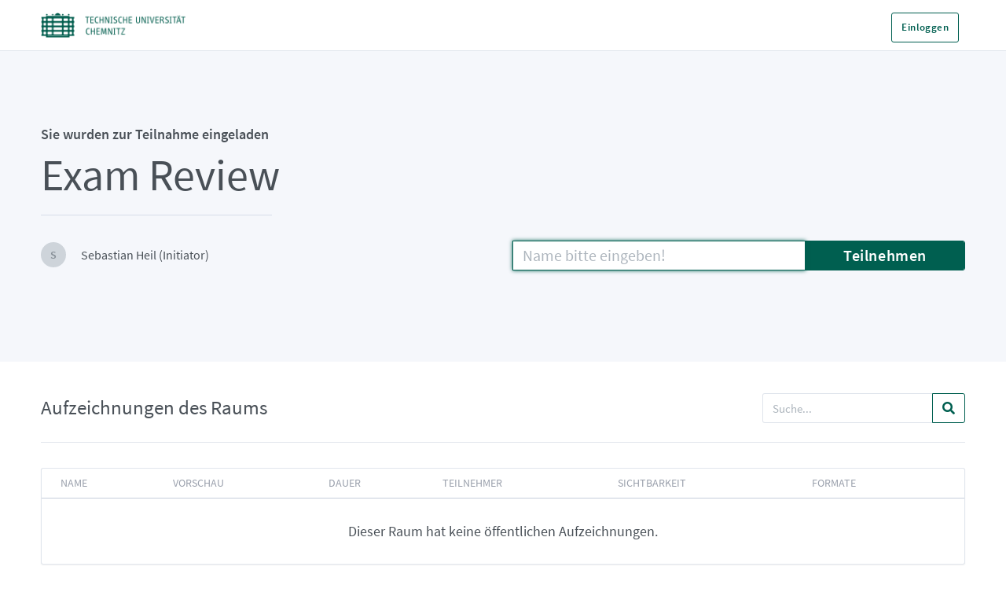

--- FILE ---
content_type: text/html; charset=utf-8
request_url: https://webroom.hrz.tu-chemnitz.de/gl/seb-gop-rr6-qkz
body_size: 23535
content:

<!DOCTYPE html>
<html>
  <head>

    <title>Exam Review</title>
    <meta property="og:title" content="Exam Review" />
    <meta property="og:type" content="website" />
    <meta property="og:locale" content= />
    <meta property="og:description" content="Sie wurden zu Exam Review über BigBlueButton zur Teilnahme eingeladen. Um beizutreten, klicken Sie auf den obigen Link und geben Sie Ihren Namen ein." />
    <meta property="og:url" content="https://webroom.hrz.tu-chemnitz.de" />
    <meta property="og:image" content="https://www.tu-chemnitz.de/urz/images/tuc-logo.png" />
    <meta name="viewport" content= "width=device-width, user-scalable=no">
    <meta name="csrf-param" content="authenticity_token" />
<meta name="csrf-token" content="QjBijAzT+RBzDjukzgeu17AU1B8uE+erNGSqL4d9msoUpHrOFtK5sCsKT0SITM44DKmbIJ9subb2eTllNrb18A==" />

    <!-- Global javascript variables and helpers. -->
    <script type="text/javascript">
      window.GreenLight = {};
      window.GreenLight.WEBSOCKET_HOST = ""
      window.GreenLight.RELATIVE_ROOT = "/gl"
    </script>

    <link rel="stylesheet" media="all" href="/gl/assets/application-a98f811e36fb85ecd0d6b2fec59c4de17b0d7152c7b54fa201af8bf9f8cffa64.css" data-turbolinks-track="reload" />
    <script src="/gl/assets/application-6999e247b00af115b33a43a443155331a8b7d63418dd5f7ed82513deb97b563a.js" data-turbolinks-track="reload"></script>

    <link rel="shortcut icon" type="image/x-icon" href="/gl/assets/favicon-76c923a0c96c0e77a6ec9d6596b30d597bf270a94136c36aac0cfae8d647b83c.ico" />

    <!-- Primary color styling -->
    <link rel="stylesheet" media="screen" href="/gl/themes/primary.css" />

    <script type="text/javascript">
      // Include the correct translated strings for Javascript
      window.I18n = {"activerecord":{"attributes":{"user":{"accepted_terms":"Allgemeine Nutzungsbedingungen","email":"E-Mail","name":"Name","password":"Passwort","password_confirmation":"Passwortbestätigung","old_password":"Altes Passwort"}},"errors":{"models":{"user":{"confirmation":"stimmt nicht überein","attributes":{"email":{"invalid":"ungültiges E-Mail-Format"},"password":{"invalid":"erfüllt die Anforderung der notwendigen Komplexität nicht "}}}}}},"administrator":{"site_settings":{"authentication":{"disabled":"Deaktiviert","enabled":"Aktiviert","info":"Nur authentifizierte Nutzer dürfen diesen Raum betreten","title":"Betreten des Raums erfordert Authentifizierung","user-info":"Sie müssen sich oben anmelden, um diesem Raum beitreten zu können."},"branding":{"change":"Bild ändern","info":"Das in der linken oberen Ecke dargestellte Logo ändern","placeholder":"Bild-URL...","title":"Logo","invalid":"Ungültige URL"},"legal":{"change":"URL ändern","info":"Die URL für den Link zum Impressum am Seitenende ändern","placeholder":"URL des Impressums","title":"Impressum","invalid":"Ungültige URL"},"privpolicy":{"change":"URL ändern","info":"Die URL für den Link zur Datenschutzerklärung am Seitenende ändern","placeholder":"URL der Datenschutzerklärung","title":"Datenschutzerklärung","invalid":"Ungültige URL"},"cache":{"info":"Löscht den Provider-Zwischenspeicher, wodurch bei einer neuen Anfrage Informationen neu eingegeben werden müssen ","title":"Provider-Zwischenspeicher löschen","button":"Zwischenspeicher löschen"},"clear_auth":{"info":"Löscht den jetzigen Authenticator für Nutzer wodurch diese sich dann unter Verwendung einer anderen Authentifizierungsmethode neu einloggen können","title":"Jetzigen Authenticator entfernen","button":"Authentifizierung löschen"},"color":{"info":"Die Änderung der normalen Farbe wird sich auf Heller und Dunkler auswirken. Heller und Dunkler können danach individuell angepasst werden","title":"Primäre Farbe","regular":"Normal","lighten":"Heller","darken":"Dunkler"},"email_mapping":{"info":"Ordnen Sie den Nutzer anhand seiner E-Mail einer Rolle zu. Muss im Format email1=Rolle1,email2=Rolle2 erfolgen","title":"Rollenzuordnung per E-Mail","update":null},"log_level":{"title":"Log-Level","information":"Log-Level für die gesamte Anwendung ändern","debug":"Debug","info":"Info","warn":"Warnung","error":"Fehler","fatal":"Fatal","unknown":"Unbekannt"},"recording_visibility":{"info":"Einstellen der Voreinstellung für die Sichtbarkeit neuer Aufzeichnungen","title":"Voreinstellung der Aufzeichnungssichtbarkeit","warning":"Diese Einstellung wirkt sich nur auf noch nicht laufende Konferenzen aus."},"require_consent":{"info":"Diese Einstellung ermöglicht eine Raumeinstellung, bei der Rauminitiatoren festlegen können, welche Räume aufgezeichnet werden können. Teilnehmer, die einem aufgezeichneten Raum beitreten, müssen vor dem Beitritt zustimmen.","title":"Erfordert die Zustimmung des Rauminitiators und der Teilnehmer zur Aufzeichnung"},"maintenance_banner":{"info":"Zeigt ein Banner an, um die Nutzer über eine geplante Wartungsarbeit zu informieren","title":"Banner für Wartungsarbeiten","display":"Setzen","clear":"Löschen","time":"Beispiel: Aktualisierung geplant am 13. Dezember um 23:00 Uhr MEZ. Nutzer könnten Probleme bei der Anmeldung haben."},"preupload":{"info":"Nutzer können eine Präsentation vorab hochladen, die als Standardpräsentation für diesen speziellen Raum verwendet werden soll","title":"Nutzern erlauben, Präsentationen vorab hochzuladen"},"registration":{"info":"Methode ändern, wie sich Nutzer auf der Website registrieren","title":"Registrierungsmethode","methods":{"approval":"Zulassen/Ablehnen","invite":"Teilnahme durch Einladung","open":"Offene Registrierung"}},"rooms":{"info":"Limitiert die Anzahl der Räume, die Nutzer einrichten können (inklusive des Startraums). Diese Einstellung wirkt sich nicht auf Administratoren aus.","title":"Anzahl der Räume pro Nutzer"},"shared_access":{"info":"Wenn diese Option deaktiviert wird, wird dadurch der Button aus den Raumoptionen entfernt und verhindert, dass Nutzer Räume teilen können","title":"Nutzern erlauben Räume zu teilen"},"subtitle":"Greenlight individuell anpassen","tabs":{"appearance":"Darstellung","administration":"Administration","registration":"Registrierung","settings":"Einstellungen"},"title":"Grundeinstellungen"},"flash":{"approved":"Nutzer wurde erfolgreich genehmigt.","banned":"Nutzer wurde erfolgreich gesperrt.","unbanned":"Nutzer wurde erfolgreich entsperrt.","delete":"Nutzer erfolgreich gelöscht","delete_fail":"Löschen des Nutzers fehlgeschlagen","demoted":"Nutzer wurde erfolgreich zurückgestuft ","invite":"Einladung erfolgreich an %{email} geschickt","invite_email_verification":"E-Mail-Versand muss aktiviert sein, um diese Methode verwenden zu können. Bitte kontaktieren Sie Ihren Systemadministrator.","merge_fail":"Beim Zusammenführen der Nutzerkonten ist ein Problem aufgetreten. Bitte überprüfen Sie die ausgewählten Nutzer und versuchen Sie es erneut","merge_success":"Nutzerkonten erfolgreich zusammengeführt","perm_deleted":"Nutzer wurde dauerhaft gelöscht","promoted":"Nutzer wurde erfolgreich hochgestuft","registration_method_updated":"Registrierungsmethode erfolgreich aktualisiert","reset_password":"Dem Nutzer wurde eine E-Mail zur Passwortrücksetzung geschickt. (Bitte weisen Sie ihn darauf hin, den Spamordner zu überprüfen, falls er sie nicht erhalten hat)","restored":"Nutzer wurde erfolgreich wiederhergestellt","room_configuration":"Raumkonfiguration erfolgreich geändert","settings":"Grundeinstellungen erfolgreich geändert","unauthorized":"Sie haben nicht die notwendigen Rechte, um diese Änderung bei diesem Teilnehmer vorzunehmen."},"recordings":{"latest":"Aktuelle Aufzeichnungen","title":"Serveraufzeichnungen","no_recordings":"Keine Aufzeichnungen vorhanden.","search_info":"Geben Sie die vollständige E-Mail eines Nutzers oder die Raum-ID ein"},"roles":{"appear_in_share_list":"Nutzer mit dieser Rolle im Dropdown-Menü zum Teilen von Räumen einschließen","can_create_rooms":"Kann Räume erstellen","can_launch_recording":"Nutzern mit dieser Rolle erlauben, ihre Konferenzen aufzuzeichnen","delete":"Rolle löschen","invalid_create":"Es kam zu einem Problem beim Erzeugen einer neuen Rolle. Bitte prüfen Sie die Rollenwerte und versuchen Sie es erneut","invalid_order":"Es kam zu einem Problem beim Aktualisieren der Rollenpriorität. Bitte prüfen Sie die Werte und versuchen Sie es erneut","invalid_update":"Es kam zu einem Problem beim Aktualisieren der Rollenrechte. Bitte prüfen Sie die Werte und versuchen Sie es erneut","manage_rooms_recordings":"Nutzern mit dieser Rolle erlauben, Serverräume und deren Aufzeichnungen zu verwalten","name":"Rollenname","new_role":"Neue Rolle erstellen","role_has_users":"Diese Rolle ist %{user_count} Konten zugewiesen. Bitte entfernen Sie alle Konten dieser Rolle, bevor Sie sie löschen.","title":"Rollen","promote_email":"Nutzern eine E-Mail schicken, wenn Ihnen diese Rolle zugewiesen wird","demote_email":"Nutzern eine E-Mail schicken, wenn Ihnen diese Rolle entzogen wird","edit_site_settings":"Nutzern mit dieser Rolle erlauben, die Grundeinstellungen zu ändern","edit_roles":"Nutzern mit dieser Rolle erlauben, andere Rollen zu verändern","manage_users":"Nutzern mit dieser Rolle erlauben, andere Nutzer zu verwalten","invalid_assignment":"Es kam zu einem Problem bei der Zuweisung der Rollen zu einem Nutzer. Bitte prüfen Sie die Werte und versuchen Sie es erneut","colour":{"title":"Rollenfarbe","info":"Die Farbe einstellen, die dieser Rolle zugewiesen wird"}},"room_configuration":{"title":"Raumkonfiguration","mute":{"info":"Automatisches Stummschalten des Teilnehmers, wenn er der BigBlueButton-Konferenz beitritt"},"require_moderator":{"info":"Informiert den Moderator der BigBlueButton-Konferenz, wenn ein Teilnehmer beitreten möchte. Erst wenn dieser zugelassen wird, kann er der Konferenz beitreten."},"allow_any":{"info":"Ermöglicht es jedem Teilnehmer, die Konferenz jederzeit zu starten. Standardmäßig kann nur der Rauminitiator die Konferenz starten."},"all_moderator":{"info":"Gewährt allen Teilnehmern Moderatorenrechte in BigBlueButton, wenn sie an der Konferenz teilnehmen."},"recordings":{"info":"Ermöglicht Rauminitiatoren die Festlegung, ob sie die Option zum Aufzeichnen eines Raums wünschen oder nicht. Wenn diese Option aktiviert ist, muss der Moderator auch nach Beginn der Konferenz auf den Button \"Aufzeichnen\" klicken."},"moderator_codes":{"info":"Ermöglicht es Rauminitiatoren, optional einen Moderatoren-PIN zu generieren, der es anderen Teilnehmern ermöglicht, direkt als Moderator beizutreten.","title":"Moderatoren-Zugangscode"},"options":{"disabled":"Deaktiviert","enabled":"Immer aktiviert","optional":"Optional"}},"rooms":{"timeout":"Aufgrund der Zeitüberschreitung der %{server} Server-Anfrage sind die Informationen zum Status und zu den Teilnehmern möglicherweise nicht korrekt","title":"Serverräume","table":{"ended":"Beendet: %{session}","id":"ID","not_running":"Läuft nicht","participants":"Teilnehmer","running":"Läuft","started":"Gestartet: %{session}","status":"Status","view":"Ansehen"}},"title":"Organisationseinstellungen","users":{"invite":"Nutzer einladen","edit":{"title":"Nutzerdetails bearbeiten"},"settings":{"approve":"Zulassen","decline":"Ablehnen","ban":"Sperren","delete":"Löschen","edit":"Ändern","edit_roles":"Nutzerrollen bearbeiten","merge":"Zusammenführen","perm_delete":"Dauerhaft löschen","unban":"Konto freischalten","undelete":"Löschung rückgängig machen"},"table":{"authenticator":"Authenticator","created":"Erzeugt","time":"Zeitpunkt","name":"Name","not_found":"Keinen Teilnehmer für Ihre Suchkriterien gefunden","no_users":"Kein Teilnehmer gefunden","role":"Rolle","uid":"Teilnehmer ID","username":"Teilnehmername","valid":"Gültig"},"title":"Nutzer verwalten"}},"add_to_google_calendar":"Zum Google Kalender hinzufügen","bigbluebutton":"BigBlueButton","bigbluebutton_exception":"Ups, beim Start der Konferenz ist ein Fehler aufgetreten!","cancel":"Abbrechen","cookies":{"cookie_info":"Cookies helfen uns bei der Bereitstellung unserer Dienste. Durch die Nutzung der Dienste stimmen Sie der Nutzung von Cookies zu.","cookie_button":"Ich stimme zu","policy":"Weitere Informationen finden Sie in unserer \u003ca href=\"%{privacy_link}\"\u003e\u003cu\u003eDatenschutzerklärung\u003c/u\u003e\u003c/a\u003e."},"copied":"Kopiert","copy":"Kopieren","date":{"month_names":[null,"Januar","Februar","März","April","Mai","Juni","Juli","August","September","Oktober","November","Dezember"]},"default_admin":"Sie verwenden immer noch das voreingestellte Passwort für dieses Konto. Bitte klicken Sie \u003ca href=\"%{edit_link}\"\u003ehier\u003c/a\u003e, um es zu ändern","delete":"Löschen","delivery_error":"Während der E-Mail-Zustellung ist ein Fehler aufgetreten. Bitte kontaktieren Sie einen Administrator!","docs":"Dokumentation","email":"E-Mail","email_sent":"%{email_type}: Es wurde eine E-Mail an Sie verschickt! (Bitte prüfen Sie Ihren Spamordner, falls Sie die E-Mail nicht erhalten haben)","enter_your_name":"Name bitte eingeben!","errors":{"bigbluebutton":{"help":"Bitte stellen Sie sicher, dass die notwendigen Schritte durchgeführt wurden. \u003ca href=\"%{doc_link}\"\u003eMehr erfahren\u003c/a\u003e","message":"BigBlueButton Endpunkt und Sicherheitsschlüssel ungültig","title":"Serverfehler"},"internal":{"message":"Es sieht so aus, als ob irgendwas schiefgelaufen ist.","help":"Der Fehler wurde gespeichert, wir werden ihn analysieren!","report":"Problem melden"},"maintenance":{"message":"Entschuldigung, wir sind mit Wartungsarbeiten beschäftigt.","help":"Wir sind in Kürze wieder da!"},"migration_error":{"contact_admin":"Wenn Sie kein Administrator sind, kontaktieren Sie bitte einen.","continue":"Ich möchte bleiben und 1.0 verwenden.","notice":"Greenlight hat einen Datenbankmigrationsfehler bemerkt.\u003cbr\u003e Dies kann auftreten, weil Sie noch nicht auf Greenlight 2.0. upgedatet haben.\n","upgrade":"Zeigen Sie mir, wie ich auf Version 2.0. update!","version":"Wir haben eine neue Version von Greenlight veröffentlicht, aber Ihre Datenbank ist damit nicht kompatibel."},"messages":{"blank":"darf nicht leer sein","too_short":"ist zu kurz","invalid":"ist ungültig","taken":"wird bereits verwendet","accepted":"muss akzeptiert werden","confirmation":"passt nicht zu %{attribute}","inclusion":"ist nicht Teil der Liste","domain":"muss mit \"%{email_domain}\" enden"},"no_provider":{"message":"Die Seite, auf die Sie zugreifen möchten, ist nicht aktiviert.","help":"Bitte kontaktieren Sie Ihren Systemadministrator, damit er Greenlight einrichtet."},"not_found":{"message":"Entschuldigung! Die aufgerufene Seite existiert nicht.","help":"Ist es möglich, dass es entfernt wurde?","user_not_found":{"help":"Bitte kontaktieren Sie einen Administrator.","message":"Entschuldigung, dieser Nutzer ist nicht registriert."},"user_missing":{"help":"Bitte prüfen Sie die URL und versuchen Sie es erneut","message":"Die eingegebene URL ist ungültig."}},"title":"Fehler","unauthorized":{"message":"Sie haben keinen Zugriff auf diese Anwendung","help":"Falls Sie glauben, dass hier ein Fehler vorliegt, kontaktieren Sie Ihren Systemadministrator."}},"expired_reset_token":"Der Link zum Zurücksetzen des Passworts ist abgelaufen!","features":{"title":"Eigenschaften","rooms":"Personalisierte Räume","recordings":"Aufzeichnungsmanagement","designs":"Eigene Designs","authentication":"Nutzerauthentifizierung"},"footer":{"legal":"Impressum","privpolicy":"Datenschutzerklärung","powered_by":"Bereitgestellt durch %{href}."},"forgot_password":{"subtitle":"Passwort vergessen","email":"E-Mail","submit":"Abschicken"},"go_back":"Zurück","greenlight":"Greenlight","header":{"all_recordings":"Alle Aufzeichnungen","dropdown":{"account_settings":"Organisation","help":"Brauchen Sie Hilfe?","home":"Startseite","settings":"Profil","signout":"Abmelden"}},"home_room":"Startraum","info_update_success":"Information erfolgreich aktualisiert.","invalid_credentials":"Die eingegebene E-Mail und das Passwort sind nicht richtig. Bitte versuchen Sie es erneut oder wählen Sie die Option Ihr Passwort zurückzusetzen, falls Sie es vergessen haben.","invalid_credentials_external":"Die eingegebene E-Mail und das Passwort sind nicht richtig. Bitte versuchen Sie es erneut.","invalid_login_method":"Die Anmeldung scheiterte aufgrund einer Unstimmigkeit mit dem Konto. Sie müssen sich mit Omniauth anmelden.","invite_message":"Um jemanden zur Konferenz einzuladen, schicken Sie ihm diesen Link:","javascript":{"room":{"mailer":{"subject":"hat Sie eingeladen, sich eine Aufzeichnung anzusehen.","body":"Um sich die Aufzeichnung anzusehen, folgen Sie diesem unten stehenden Link:","autogenerated":"Diese E-Mail wurde automatisch von BigBlueButton generiert.","footer":"BigBlueButton ist ein quelloffenes Webkonferenzsystem. Für weitere Informationen über BigBlueButton besuchen Sie https://bigbluebutton.org/"}},"search":{"start":"Suche beginnen..."}},"landing":{"about":"Mit diesem Dienst steht Ihnen ein Konferenzsystem zur Verfügung, das Sie für Lehrveranstaltungen und Besprechungen nutzen können. Sie können mit Bild und Ton teilnehmen, Präsentationen teilen, den Bildschirm freigeben, Notizen verfassen usw. Erstellen Sie Ihre eigenen Räume, um Konferenzen abzuhalten oder treten Sie bestehenden Räumen bei. Bitte lesen Sie \u003ca href=\"https://www.tu-chemnitz.de/urz/vidcon/bbb/\"\u003e\u003cstrong\u003eHinweise und Tipps\u003c/strong\u003e\u003c/a\u003e.","welcome":"Willkommen zu BigBlueButton.","video":"Schauen Sie sich unsere Anleitung zur Verwendung von Greenlight an","upgrade":"Zeigen Sie mir, wie ich auf Version 2.0. update!","version":"Wir haben eine neue Version von Greenlight veröffentlicht, aber Ihre Datenbank ist damit nicht kompatibel."},"language_default":"Voreinstellung (Browsersprache)","ldap_error":"Verbindung zum LDAP Server konnte nicht hergestellt werden. Bitte überprüfen Sie die LDAP Konfiguration und stellen Sie sicher, dass der LDAP-Server läuft.","login":"Einloggen","login_page":{"locked_out":"Ihr Konto wurde aufgrund zu vieler falscher Passwortversuche gesperrt. Bitte versuchen Sie es später erneut."},"login_title":"In Ihr Konto einloggen","mailer":{"user":{"approve":{"info":"Ihr Konto wurde genehmigt.","signin":"Um auf Ihre persönlichen Räume zuzugreifen, klicken Sie bitte auf den unten stehenden Button und loggen Sie sich ein. ","signin_link":"Einloggen","signup":{"info":"Ein neuer Nutzer hat sich bei Greenlight registriert.","more-info":"Um diesem Nutzer Zugriff auf Greenlight zu geben, müssen Sie sein Konto in den Organisationseinstellungen genehmigen.","admins_link":"Organisationsseite besuchen","subject":"Neue Greenlight Nutzerregistrierung","username":"Der Nutzer hat sich mit dem Namen %{name} und der E-Mail %{email} registriert."},"subject":"Konto genehmigt","username":"Ihr Nutzername ist %{email}."},"demoted":{"info":"Sie sind nicht länger ein %{role} auf %{url}.","more-info":"Sie haben nun dieselben Rechte wie alle normalen Nutzer.","root_link":"Einloggen","subtitle":"%{role} Rechte entzogen"},"invite":{"info":"Sie wurden von %{name} in Ihren persönlichen Bereich eingeladen","signup_info":"Um sich mit Ihrer E-Mail anzumelden, klicken Sie den untenstehenden Button und folgen Sie den Schritten.","signup_link":"Registrieren","valid":"Die Einladung ist gültig bis: %{date}","signup":{"info":"Ein eingeladener Nutzer hat sich bei Greenlight registriert.","admins_link":"Organisationsseite besuchen","subject":"Registrierung neuer Greenlight-Nutzer","username":"Der Nutzer hat sich mit dem Namen %{name} und der E-Mail %{email} registriert."},"subject":"Einladung zur BigBlueButton-Teilnahme","username":"Ihr Nutzername ist %{email}."},"password_reset":{"title":"Passwort zurücksetzen","welcome":"Es wurde eine Passwortrücksetzung für die E-Mail-Adresse \u003cb\u003e%{email}\u003c/b\u003e angefordert.","message":"Falls Sie Ihr Passwort zurücksetzen wollen, klicken Sie bitte auf den folgenden Link:","reset_link":"Passwort zurücksetzen","expire":"Dieser Link wird in zwei Stunden ungültig.","ignore":"Sie können diese E-Mail einfach ignorieren, falls Sie keine Anfrage zum Passwortrücksetzung abgeschickt haben."},"promoted":{"admins_link":"Organisationsseite besuchen","info":"Sie sind jetzt ein %{role} auf %{url}.","more-info":"Um sich Ihre neuen Rechte anzusehen, besuchen Sie %{url}.","subtitle":"%{role} Rechte erteilt"},"verify_email":{"welcome":"Willkommen zu Ihrem persönlichem Bereich, %{name}!","success":"Durch den Einsatz von %{bigbluebutton}, können Sie Ihre eigenen Räume erstellen, dort Konferenzen durchführen und mit anderen zusammenarbeiten.","username":"Ihr Nutzername ist %{email}.","verify":"Zur Kontoverifikation, klicken Sie bitte auf den untenstehenden Link.","verify_text":"Um Ihr Konto zu verifizieren, folgen Sie diesem Link: %{url}","verify_link":"Konto verifizieren","thanks":"Danke für Ihre Registrierung. Wir wünschen Ihnen noch einen wunderbaren Tag!"}}},"max_concurrent":"Die maximale Anzahl gleichzeitiger Verbindungen ist erreicht!","merged":"Zusammengeführt","modal":{"create_role":{"create":"Neue Rolle erstellen","footer_text":"Sie können die individuellen Rechte für diese Rolle ändern, nachdem Sie die Rolle angelegt haben","name_placeholder":"Rollennamen eingeben...","not_blank":"Der Rollenname darf nicht leer sein.","title":"Neue Rolle erstellen"},"create_room":{"access_code":"Zugangscode","moderator_access_code":"Moderatorencode","access_code_placeholder":"Optionalen Raumzugangscode generieren","reset_access_code":"Zurücksetzen des optionalen Raumzugangscodes","moderator_access_code_placeholder":"Optionalen Moderatorencode generieren","reset_moderator_access_code":"Zurücksetzen des optionalen Moderatorencodes","auto_join":"Automatisch dem Raum beitreten","create":"Raum erstellen","free_delete":"Sie können den Raum jederzeit wieder löschen.","name_placeholder":"Geben Sie einen Raumnamen ein...","not_blank":"Es muss ein Raumname angegeben werden.","title":"Neuen Raum erstellen"},"delete_account":{"confirm":"Sind Sie sicher, dass Sie dieses Konto löschen wollen?","delete":"Ich bin sicher, das Konto soll gelöscht werden.","keep":"Ich behalte ihn doch.","delete_warning":"Dies deaktiviert das Nutzerkonto. Alle deaktivierten Nutzer findet man unter dem Tab Gelöscht.","warning":"Diese Entscheidung ist endgültig. Sie werden \u003cb\u003enicht\u003c/b\u003e in der Lage sein, damit verbundene Daten wiederherzustellen."},"delete_rec":{"delete":"Ich bin sicher, diese Aufzeichnung soll gelöscht werden.","header":"Sind Sie sicher, dass Sie diese Aufzeichnung löschen möchten?","warning":"Sie werden diese Aufzeichnung \u003cb\u003enicht\u003c/b\u003e wiederherstellen können."},"delete_room":{"confirm":"Sind Sie sicher, dass Sie %{room} löschen wollen?","delete":"Ich bin sicher, dieser Raum soll gelöscht werden.","keep":"Ich will ihn doch nicht löschen.","warning":"Sie werden \u003cb\u003enicht\u003c/b\u003e in der Lage sein, diesen Raum wiederherzustellen","recording_warning":"oder jegliche seiner %{recordings_num} verknüpften Aufzeichnungen."},"invite_user":{"email_placeholder":"E-Mail-Adressen der Nutzer (durch Kommas getrennt)","footer":"Der Nutzer wird eine E-Mail mit Anweisungen erhalten, wie er sich registrieren kann ","send":"Einladung schicken","title":"Nutzer einladen"},"login":{"or":"oder","with":"Einloggen mit %{provider}","forgot_password":"Passwort vergessen?"},"preupload":{"change":"Präsentation ersetzen","choose":"Wählen Sie eine Datei...","current":"Aktuelle Präsentation:","footer":"Abhängig von der Größe der Präsentation kann das Hochladen zusätzliche Zeit in Anspruch nehmen, bevor sie verwendet werden kann.","invalid":"Ungültige Größe/Dateityp. Bitte beachten Sie die untenstehenden Beschränkungen.","title":"Präsentation hinzufügen","use":"Präsentation nutzen"},"rename_recording":null,"remove_shared":{"title":"Sind Sie sicher, dass Sie diesen Raum aus Ihrer Raumliste entfernen wollen?","delete":"Ich bin sicher, der Raum soll entfernt werden.","warning":"Sie werden \u003cb\u003ekeinen\u003c/b\u003e Zugriff mehr auf diesen Raum haben."},"room_settings":{"title":"Raumeinstellungen","update":"Raum aktualisieren","client":"Client auswählen","join_moderator":"Alle Teilnehmer nehmen als Moderator teil","mute":"Teilnehmer beim Betreten stummschalten","require_approval":"Freigabe durch Moderator bevor der Raum betreten werden kann","start":"Jeder Teilnehmer kann die Konferenz starten","footer_text":"Anpassungen des Raums können jederzeit vorgenommen werden.","recording":"Aufnahme des Raumes erlauben"},"rename_room":{"name_placeholder":"Neuen Raumnamen eingeben..."},"share_access":{"footer":"Wenn ein Raum mit einem Nutzer geteilt wird, erhält dieser Nutzer dadurch das Recht im Raum eine Konferenz zu starten und die Aufzeichnungen des Raums anzusehen.","list":"Geteilt mit","title":"Raumzugang teilen","save":"Änderungen speichern","cancel_changes":"Änderungen abbrechen","select":"Nutzer auswählen"},"merge_user":{"cancel":"Abbrechen","from":"Zusammenzuführendes Konto","title":"Nutzerkonten zusammenführen","to":"Primäres Konto","save":"Zusammenführen","footer":"Die Räume des zusammenzuführenden Kontos werden auf die Raumliste des primären Kontos übertragen, danach wird das zusammenzuführende Konto gelöscht."}},"name_update_success":"Raumname erfolgreich geändert!","no_user_email_exists":"Es gibt keinen Nutzer mit der angegebenen E-Mail. Stellen Sie sicher, dass Sie sich nicht vertippt haben.","omniauth_error":"Es ist ein Fehler bei der Authentifizierung über Omniauth aufgetreten. Versuchen Sie es nochmal oder kontaktieren Sie einen Administrator.","omniauth_specific_error":"%{error} ist während der Authentifizierung mit Omniauth aufgetreten. Bitte versuchen Sie es nochmal oder kontaktieren Sie einen Administrator!","pagy":{"nav":{"prev":"\u0026lsaquo; Vorheriges","next":"Nächstes \u0026rsaquo;","gap":"\u0026hellip;"}},"password":"Passwort","password_empty_notice":"Das Passwort kann nicht leer bleiben.","password_reset_success":"Passwort wurde zurückgesetzt.","password_different_notice":"Passwortbestätigung ist nicht zutreffend.","old_password_incorrect":"ist falsch","password_complexity":{"minimum_len":"Mindestens 8 Zeichen","one_lower_case":"Mindestens 1 Kleinbuchstabe","one_upper_case":"Mindestens 1 Großbuchstabe","one_digit":"Mindestens 1 Zahl","one_sym":"Mindestens 1 Sonderzeichen"},"provider":{"google":"Google","office365":"Office 365","twitter":"Twitter","ldap":"LDAP","openid_connect":"OpenID Connect"},"recaptcha":{"errors":{"recaptcha_unreachable":"Ups, es war nicht möglich die reCAPTCHA Antwort zu überprüfen. Bitte versuchen Sie es nochmals.","verification_failed":"reCAPTCHA Verifikation fehlgeschlagen, bitte nochmals versuchen."}},"recording":{"all_recordings":"Alle Aufzeichnungen","email":"Aufzeichnungslink per E-Mail","error":"Beim Abruf von %{count} Aufzeichnung(en) ist ein Fehler aufgetreten.","no_public_recordings":"Dieser Raum hat keine öffentlichen Aufzeichnungen.","no_recordings":"Dieser Raum hat keine Aufzeichnungen.","no_user_recordings":"Momentan sind keine Aufzeichnungen verfügbar.","no_matched_pub_recordings":"Keine öffentlichen Aufzeichnungen passen zu Ihrer Suche.","no_matched_recordings":"Keine Aufzeichnungen passen zu Ihrer Suche.","recorded_on":"Aufgezeichnet am %{date}","table":{"name":"Name","thumbnails":"Vorschau","length":"Dauer","users":"Teilnehmer","visibility":"Sichtbarkeit","formats":"Formate"},"visibility":{"inaccessible":"Nicht verfügbar","public":"Öffentlich","authenticated":"Nur angemeldete Benutzer","protected":"Nur Raumberechtigte","unlisted":"Nicht gelistet"},"format":{"notes":"Notizen","podcast":"Podcast","presentation":"Präsentation","statistics":"Statistik","video":"Video"}},"registration":{"approval":{"fail":"Ihr Konto wurde noch nicht freigeschaltet. Falls Sie sich bereits vor mehreren Tagen registriert haben, kontaktieren Sie bitte Ihren Administrator.","signup":"Ihr Konto wurde erfolgreich erstellt. Es wurde an einen Administrator zur Freigabe geschickt."},"banned":{"fail":"Sie haben keinen Zugriff auf dieses Applikation. Falls Sie denken, dass hier ein Fehler vorliegt, kontaktieren Sie bitte Ihren Administrator."},"deprecated":{"new_signin":"Wählen Sie eine neue Loginmethode für Ihr Konto aus. Alle Ihre Räume und Ihr altes Konto werden auf einen neues Konto migriert.","twitter_signin":"Das Einloggen über Twitter wird bald nicht mehr unterstützt und wird in einer zukünftigen Version ganz entfernt. Klicken Sie \u003ca href=\"%{link}\"\u003e hier \u003c/a\u003e um Ihren Account auf eine neue Authentifizierungsmethode umzustellen","twitter_signup":"Einloggen über Twitter wird abgeschafft. Bitte verwenden Sie eine andere Loginmethode","merge_success":"Ihr Twitter-Konto wurde erfolgreich mit dem neuen Konto zusammengeführt. Der Zugang über Ihr Twitter-Konto wurde gelöscht."},"invite":{"fail":"Ihr Token ist entweder ungültig oder er ist abgelaufen. Falls Sie denken, dass hier ein Fehler vorliegt, kontaktieren Sie bitte Ihren Administrator.","no_invite":"Sie sind nicht zur Teilnahme eingeladen. Bitte kontaktieren Sie Ihren Administrator, um eine Einladung zu erhalten."},"insecure_password":"Um die Sicherheit Ihres Kontos zu verbessern, haben wir die Komplexität aller Passwörter erhöht. Bitte erstellen Sie ein neues Passwort, das den unten aufgeführten Anforderungen entspricht."},"remove":"Entfernen","rename":"Umbenennen","reset_password":{"captcha":"reCAPTCHA Verifikation fehlgeschlagen, bitte nochmals versuchen.","complexity":"Passwort entsprach nicht den Komplexitätsanforderungen","invalid_token":"Der Token zum Zurücksetzen des Passworts ist ungültig. Bitte versuchen Sie erneut, Ihr Passwort zurückzusetzen.","subtitle":"Passwort zurücksetzen","password":"Neues Passwort","confirm":"Bestätigung Ihres neuen Passworts","update":"Passwort aktualisieren","auth_change":"Die Authentifizierungsmethode wurde geändert. Bitte prüfen Sie Ihre E-Mail, um ein Passwort einzurichten."},"roles":{"active":"Aktiv","admin":"Admin","banned":"Gesperrt","deleted":"Gelöscht","pending":"Wartend","invited":"Eingeladen","user":"Nutzer"},"room":{"access_code_required":"Bitte geben Sie einen gültigen Zugangscode ein, um den Raum zu betreten","add_presentation":"Präsentation hinzufügen","copy_access":"Zugangscode kopieren","copy_moderator_access":"Moderatoren-Code kopieren","create_room":"Raum erstellen","create_room_error":"Bei der Erstellung des Raums ist ein Fehler aufgetreten","create_room_success":"Raum erfolgreich erstellt","delete":{"home_room":"Der Startraum des Users kann nicht gelöscht werden","success":"Raum erfolgreich gelöscht","fail":"Raum konnte nicht gelöscht werden (%{error})"},"enter_the_access_code":"Raumzugangscode bitte eingeben","enter_the_moderator_access_code":"Geben Sie den Moderatoren-Code des Raums ein!","optional_moderator_access_code":"Optionaler Moderatoren-Code:","invalid_provider":"Sie haben eine ungültige URL eingegeben, bitte überprüfen Sie die URL und versuchen Sie es erneut.","invitation_description":"Sie wurden zu %{name} über BigBlueButton zur Teilnahme eingeladen. Um beizutreten, klicken Sie auf den obigen Link und geben Sie Ihren Namen ein.","invited":"Sie wurden zur Teilnahme eingeladen","recording_present":"Ich bin damit einverstanden, dass diese Sitzung aufgezeichnet wird. Die Aufzeichnung kann Sprach- und Videoaufnahmen von mir beinhalten. Bitte beachten Sie, dass die Aufnahme im Anschluss geteilt werden kann.","invite_participants":"Teilnehmer einladen","join":"Teilnehmen","last_session":"Letzte Konferenz am %{session}","login":"Betreten","owner":"Initiator","owner_banned":"Dieser Raum ist aktuell nicht verfügbar","no_room":{"description":"Geben Sie die Raum-URL oder die Raum-ID des Raums ein, den Sie betreten möchten.","edit_profile":"Nutzerprofil bearbeiten","go_to":"Raum betreten","invalid_room_uid":"Die angegebene Raum-URL/ID ist ungülltig.","placeholder":"Raum-URL/ID","no_recent_rooms":"Sie haben keine kürzlich betretenen Räume","recent_rooms":"Den kürzlich betretenen Raum betreten","title":"Raum betreten"},"no_sessions":"In diesem Raum haben noch keine Konferenzen stattgefunden.","preupload_success":"Präsentation erfolgreich hinzugefügt","preupload_error":"Es gab einen Fehler bei der Aktualisierung der Raumpräsentation","preupload_remove_success":"Präsentation erfolgreich entfernt","preupload_remove_error":"Es gab einen Fehler beim Entfernen der Raumpräsentation","recordings":"Aufzeichnungen des Raums","room_limit":"Sie haben die maximale Anzahl von Räumen eingerichtet.","room_limit_exceeded":"Sie haben die Anzahl der erlaubten Räume überschritten. Bitte löschen Sie %{difference} Räume, um diesen Raum zu betreten.","sessions":"Konferenzen","settings":"Raumeinstellungen","share":"Zugriff verwalten","shared_by":"Geteilt von %{email}","remove_shared_access_success":"Geteilten Raum erfolgreich von der Raumliste entfernt","remove_shared_access_error":"Beim Entfernen des geteilten Raums von der Raumliste ist ein Fehler aufgetreten","shared_access_success":"Raum erfolgreich geteilt","shared_access_error":"Beim Teilen des Raums ist ein Fehler aufgetreten","start":"Starten","search":"Suche nach Raum…","unavailable":"Der Raum ist aktuell nicht verfügbar, weil die E-Mail des Rauminitiators noch nicht verifiziert wurde.","update_settings_error":"Bei der Aktualisierung der Raumeinstellungen ist ein Fehler aufgetreten.","update_settings_success":"Raumeinstellungen erfolgreich aktualisiert","wait":{"message":"Die Konferenz hat noch nicht begonnen.","auto":"Sie treten der Konferenz automatisch bei, sobald sie begonnen hat."}},"settings":{"account":{"fullname":"Vollständiger Name","language":"Sprache","provider":"Anbieter","image":"Bild","image_url":"URL des Profilbilds","roles":"Nutzer-Rolle","subtitle":"Kontoinformationen aktualisieren","title":"Kontoinformationen","reset_password":"Nutzer-Passwort zurücksetzen"},"delete":{"button":"Ja, ich möchte mein Konto löschen.","disclaimer":"Wenn Sie Ihr Konto löschen, können Sie es \u003cb\u003eNICHT\u003c/b\u003e wiederherstellen. Alle mit Ihrem Konto verbundenen Informationen - wie Einstellungen, Räume und Aufzeichnungen - werden gelöscht.","subtitle":"Konto endgültig löschen","title":"Konto löschen"},"password":{"confirmation":"Bestätigung von neuem Passwort","new":"Neues Passwort","old":"Altes Passwort","subtitle":"Passwort ändern","title":"Passwort"},"title":"Profil","search":"Suche"},"signup":{"password_confirm":"Passwortbestätigung","subtitle":"Konto erstellen","title":"Registrieren","with":"Registrieren mit %{provider}"},"terms":{"accept":"Ich akzeptiere die %{href}","accept_existing":"Ich akzeptiere die Nutzungsbedingungen","title":"Allgemeine Nutzungsbedingungen"},"test_install":"Diese Installation verwendet einen vorkonfigurierten Testserver. Sie sollten diesen durch Ihren eigenen Server ersetzen. Weitere Informationen dazu unter %{href}.\n","time":{"formats":{"default":"%b %d, %Y %-I:%M%P"}},"update":"Aktualisieren","verify":{"accept":"Verifizieren","activated":"Konto verifiziert!","already_verified":"Konto wurde bereits verifiziert","invalid":"Ungültiger Verifikationslink","not_verified":"Ihr Konto wurde noch nicht verifiziert.","resend":"E-Mail zur Verifikation erneut versenden","signin":"Bitte melden Sie sich an, um auf Ihr Konto zuzugreifen.","title":"Verifizierung Ihrer E-Mail-Adresse","verification":"Verifikation"},"session":{"expired":"Die Sitzung ist abgelaufen (Bitte erneut anmelden.)."}}
      window.I18nFallback = {"date":{"formats":{"default":"%Y-%m-%d","short":"%b %d","long":"%B %d, %Y"},"day_names":["Sunday","Monday","Tuesday","Wednesday","Thursday","Friday","Saturday"],"abbr_day_names":["Sun","Mon","Tue","Wed","Thu","Fri","Sat"],"month_names":[null,"January","February","March","April","May","June","July","August","September","October","November","December"],"abbr_month_names":[null,"Jan","Feb","Mar","Apr","May","Jun","Jul","Aug","Sep","Oct","Nov","Dec"],"order":["year","month","day"]},"time":{"formats":{"default":"%b %d, %Y %-I:%M%P","short":"%d %b %H:%M","long":"%B %d, %Y %H:%M"},"am":"am","pm":"pm"},"support":{"array":{"words_connector":", ","two_words_connector":" and ","last_word_connector":", and "}},"number":{"format":{"separator":".","delimiter":",","precision":3,"significant":false,"strip_insignificant_zeros":false},"currency":{"format":{"format":"%u%n","unit":"$","separator":".","delimiter":",","precision":2,"significant":false,"strip_insignificant_zeros":false}},"percentage":{"format":{"delimiter":"","format":"%n%"}},"precision":{"format":{"delimiter":""}},"human":{"format":{"delimiter":"","precision":3,"significant":true,"strip_insignificant_zeros":true},"storage_units":{"format":"%n %u","units":{"byte":{"one":"Byte","other":"Bytes"},"kb":"KB","mb":"MB","gb":"GB","tb":"TB","pb":"PB","eb":"EB"}},"decimal_units":{"format":"%n %u","units":{"unit":"","thousand":"Thousand","million":"Million","billion":"Billion","trillion":"Trillion","quadrillion":"Quadrillion"}}}},"errors":{"format":"%{attribute} %{message}","messages":{"model_invalid":"Validation failed: %{errors}","inclusion":"is not included in the list","exclusion":"is reserved","invalid":"is invalid","confirmation":"doesn't match %{attribute}","accepted":"must be accepted","empty":"can't be empty","blank":"can't be blank","present":"must be blank","too_long":{"one":"is too long (maximum is 1 character)","other":"is too long (maximum is %{count} characters)"},"too_short":"is too short","wrong_length":{"one":"is the wrong length (should be 1 character)","other":"is the wrong length (should be %{count} characters)"},"not_a_number":"is not a number","not_an_integer":"must be an integer","greater_than":"must be greater than %{count}","greater_than_or_equal_to":"must be greater than or equal to %{count}","equal_to":"must be equal to %{count}","less_than":"must be less than %{count}","less_than_or_equal_to":"must be less than or equal to %{count}","other_than":"must be other than %{count}","odd":"must be odd","even":"must be even","required":"must exist","taken":"has already been taken","url":"is not a valid URL","email":"is not a valid email address","domain":"must end with \"%{email_domain}\""},"bigbluebutton":{"help":"Please make sure the proper steps have been taken. \u003ca href=\"%{doc_link}\"\u003eLearn more\u003c/a\u003e","message":"Invalid BigBlueButton Endpoint and Secret","title":"Server Error"},"internal":{"message":"Looks like something went wrong on our end.","help":"The error has been logged, we'll take a look!","report":"Report Issue"},"maintenance":{"message":"Sorry, we're down for maintenance.","help":"We'll be back soon!"},"migration_error":{"contact_admin":"If you are not an administrator, please contact one.","continue":"I'd like to stay using 1.0.","notice":"Greenlight encountered a database migration error.\u003cbr\u003e This may be because you haven't updated to Greenlight 2.0.\n","upgrade":"Show me how to upgrade to 2.0!","version":"We've released a new version of Greenlight, but your database isn't compatible."},"no_provider":{"message":"The site you are trying to access is not enabled","help":"Please contact your system administrator to setup Greenlight"},"not_found":{"message":"Sorry! The page you are looking for does not exist.","help":"Is it possible its been removed?","user_not_found":{"help":"Please contact an administrator.","message":"Sorry, this user is not registered."},"user_missing":{"help":"Please verify the URL and try again","message":"The URL that you have entered is not valid."}},"title":"Errors","unauthorized":{"message":"You do not have access to this application","help":"If you believe this is a mistake, please contact your system administrator."}},"activerecord":{"errors":{"messages":{"record_invalid":"Validation failed: %{errors}","restrict_dependent_destroy":{"has_one":"Cannot delete record because a dependent %{record} exists","has_many":"Cannot delete record because dependent %{record} exist"}},"models":{"user":{"confirmation":"doesn't match","attributes":{"email":{"invalid":"invalid email format"},"password":{"invalid":"did not meet complexity requirements"}}}}},"attributes":{"user":{"accepted_terms":"Terms and Conditions","email":"Email","name":"Name","password":"Password","password_confirmation":"Password Confirmation","old_password":"Old password"}}},"datetime":{"distance_in_words":{"half_a_minute":"half a minute","less_than_x_seconds":{"one":"less than 1 second","other":"less than %{count} seconds"},"x_seconds":{"one":"1 second","other":"%{count} seconds"},"less_than_x_minutes":{"one":"less than a minute","other":"less than %{count} minutes"},"x_minutes":{"one":"1 minute","other":"%{count} minutes"},"about_x_hours":{"one":"about 1 hour","other":"about %{count} hours"},"x_days":{"one":"1 day","other":"%{count} days"},"about_x_months":{"one":"about 1 month","other":"about %{count} months"},"x_months":{"one":"1 month","other":"%{count} months"},"about_x_years":{"one":"about 1 year","other":"about %{count} years"},"over_x_years":{"one":"over 1 year","other":"over %{count} years"},"almost_x_years":{"one":"almost 1 year","other":"almost %{count} years"}},"prompts":{"year":"Year","month":"Month","day":"Day","hour":"Hour","minute":"Minute","second":"Seconds"}},"helpers":{"select":{"prompt":"Please select"},"submit":{"create":"Create %{model}","update":"Update %{model}","submit":"Save %{model}"}},"recaptcha":{"errors":{"verification_failed":"reCAPTCHA verification failed, please try again.","recaptcha_unreachable":"Oops, we failed to validate your reCAPTCHA response. Please try again."}},"pagy":{"item_name":{"one":"item","other":"items"},"nav":{"prev":"\u0026lsaquo; Prev","next":"Next \u0026rsaquo;","gap":"\u0026hellip;"},"info":{"no_items":"No %{item_name} found","single_page":"Displaying \u003cb\u003e%{count}\u003c/b\u003e %{item_name}","multiple_pages":"Displaying %{item_name} \u003cb\u003e%{from}-%{to}\u003c/b\u003e of \u003cb\u003e%{count}\u003c/b\u003e in total"},"combo_nav_js":"Page %{page_input} of %{pages}","items_selector_js":"Show %{items_input} %{item_name} per page"},"administrator":{"site_settings":{"authentication":{"disabled":"Disabled","enabled":"Enabled","info":"Only allow authenticated users to join a room","title":"Require Authentication for Rooms","user-info":"You must sign in above to join this room."},"branding":{"change":"Change Image","info":"Change the branding image that appears in the top left corner","placeholder":"Image Url...","title":"Branding Image","invalid":"Invalid URL"},"legal":{"change":"Change URL","info":"Change the Terms Link that appears in the bottom of the page","placeholder":"Terms URL...","title":"Terms","invalid":"Invalid URL"},"privpolicy":{"change":"Change URL","info":"Change the Privacy Policy Link that appears in the bottom of the page","placeholder":"Privacy Policy URL...","title":"Privacy Policy","invalid":"Invalid URL"},"cache":{"info":"Clears the stored provider cache which forces a new request for the updated info","title":"Clear Provider Cache","button":"Clear Cache"},"clear_auth":{"info":"Clears the current authenticator for users allowing them to sign back in using a different authentication method","title":"Clear Current Authenticator","button":"Clear Auth"},"color":{"info":"Changing the Regular Color will change both Lighten and Darken. Lighten and Darken can then be changed individually","title":"Primary Color","regular":"Regular","lighten":"Lighten","darken":"Darken"},"email_mapping":{"info":"Map the user to a role using their email. Must be in the format email1=role1,email2=role2","title":"Role Mapping by Email","update":null},"log_level":{"title":"Log Level","information":"Change the Log Level for the entire deployment","debug":"Debug","info":"Info","warn":"Warn","error":"Error","fatal":"Fatal","unknown":"Unknown"},"recording_visibility":{"info":"Set the default recording visbility for new recordings","title":"Recording Default Visibility","warning":"This setting will only be applied to rooms that aren't running"},"require_consent":{"info":"This setting enables a room setting that allows room owners to specify which rooms can be recorded. Users joining a recorded room must consent before joining.","title":"Require Room Owner and Joiner Consent to Recording"},"maintenance_banner":{"info":"Displays a Banner to inform the user of a scheduled maintenance","title":"Maintenance Banner","display":"Set","clear":"Clear","time":"Example: Update scheduled on December 13 @ 23:00 ET. Users may experience problems signing in."},"preupload":{"info":"Users can preupload a presentation to be used as the default presentation for that specific room","title":"Allow Users to Preupload Presentations"},"registration":{"info":"Change the way that users register to the website","title":"Registration Method","methods":{"approval":"Approve/Decline","invite":"Join by Invitation","open":"Open Registration"}},"rooms":{"info":"Limits the number of rooms that a user can have (including Home Room). This setting does not apply to administrators.","title":"Number of Rooms per User"},"shared_access":{"info":"Setting to disabled will remove the button from the Room options dropdown, preventing users from sharing rooms","title":"Allow Users to Share Rooms"},"subtitle":"Customize Greenlight","tabs":{"appearance":"Appearance","administration":"Administration","registration":"Registration","settings":"Settings"},"title":"Site Settings"},"flash":{"approved":"User has been successfully approved.","banned":"User has been successfully banned.","unbanned":"User has been successfully unbanned.","delete":"User deleted successfully","delete_fail":"Failed to delete user","demoted":"User has been successfully demoted","invite":"Invite successfully sent to %{email}","invite_email_verification":"Emails must be enabled in order to use this method. Please contact your system administrator.","merge_fail":"There was an issue merging the user accounts. Please check the users selected and try again","merge_success":"User accounts merged successfully","perm_deleted":"User has been permanently deleted","promoted":"User has been successfully promoted","registration_method_updated":"Registration method successfully updated","reset_password":"The user has been sent an email to reset their password. (Please ask them to check their spam folder if they haven't received it)","restored":"User has been successfully restored","room_configuration":"Room Configuration successfully changed","settings":"Site Settings successfully changed","unauthorized":"You are not authorized to perform actions on this user"},"recordings":{"latest":"Latest Recordings","title":"Server Recordings","no_recordings":"This server has no recordings.","search_info":"Enter a user's full email or a room's uid"},"roles":{"appear_in_share_list":"Include users with this role in the dropdown for sharing rooms","can_create_rooms":"Can create rooms","can_launch_recording":"Allow users with this role to record their meetings","delete":"Delete the role","invalid_create":"There was a problem creating a new role. Please check the role values and try again","invalid_order":"There was a problem updating the priority of the role. Please check the values and try again","invalid_update":"There was a problem updating the permissions of the role. Please check the values and try again","manage_rooms_recordings":"Allow users with this role to manage server rooms and recordings","name":"Role Name","new_role":"Create a new role","role_has_users":"This role is assigned to %{user_count} accounts. Please remove all accounts from this role before deleting it.","title":"Roles","promote_email":"Send an email to users when they are assigned this role","demote_email":"Send an email to users when they are removed from this role","edit_site_settings":"Allow users with this role to edit site settings","edit_roles":"Allow users with this role to edit other roles","manage_users":"Allow users with this role to manage users","invalid_assignment":"There was a problem assigning the roles to the user. Please check the values and try again","colour":{"title":"Role Colour","info":"Set the colour that will be associated with the role"}},"room_configuration":{"title":"Room Configuration","mute":{"info":"Automatically mutes the user when they join the BigBlueButton meeting"},"require_moderator":{"info":"Prompts the moderator of the BigBlueButton meeting when a user tries to join. If the user is approved, they will be able to join the meeting."},"allow_any":{"info":"Allows any user to start the meeting at any time. By default, only the room owner can start the meeting."},"all_moderator":{"info":"Gives all users moderator privileges in BigBlueButton when they join the meeting."},"recordings":{"info":"Allows room owners to specify whether they want the option to record a room or not. If enabled, the moderator must still click the \"Record\" button once the meeting has started."},"moderator_codes":{"info":"Allows room owners to optionally generate a moderator pin which allows other users to join directly as moderators.","title":"Moderator Access Code"},"options":{"disabled":"Disabled","enabled":"Always Enabled","optional":"Optional"}},"rooms":{"timeout":"Due to the %{server} Server request timing out, the information for status and participants may not be accurate","title":"Server Rooms","table":{"ended":"Ended: %{session}","id":"ID","not_running":"Not Running","participants":"Participants","running":"Running","started":"Started: %{session}","status":"Status","view":"View"}},"title":"Organization Settings","users":{"invite":"Invite User","edit":{"title":"Edit User Details"},"settings":{"approve":"Approve","decline":"Decline","ban":"Ban User","delete":"Delete","edit":"Edit","edit_roles":"Edit the user roles","merge":"Merge","perm_delete":"Permanently Delete","unban":"Unban User","undelete":"Undelete"},"table":{"authenticator":"Authenticator","created":"Created","time":"Time Sent","name":"Name","not_found":"No users match your search","no_users":"No users found","role":"Role","uid":"User ID","username":"Username","valid":"Valid"},"title":"Manage Users"}},"add_to_google_calendar":"Add to Google Calendar","bigbluebutton":"BigBlueButton","bigbluebutton_exception":"Oops, there was an error when starting the meeting!","cancel":"Cancel","cookies":{"cookie_info":"Cookies help us deliver our services. By using our services, you agree to our use of cookies.","cookie_button":"I Agree","policy":"For more infomation, see our \u003ca href=\"%{privacy_link}\"\u003e\u003cu\u003eprivacy policy\u003c/u\u003e\u003c/a\u003e."},"copied":"Copied","copy":"Copy","default_admin":"You are still using the default password for this account. Please click \u003ca href=\"%{edit_link}\"\u003ehere\u003c/a\u003e to change it","delete":"Delete","delivery_error":"An error occured during email delivery. Please contact an administrator!","docs":"Documentation","email":"Email","email_sent":"Your %{email_type} email has been sent! (Please check your Spam folder if you haven't received it)","enter_your_name":"Enter your name!","expired_reset_token":"Password reset link has expired!","features":{"title":"Features","rooms":"Personalized Rooms","recordings":"Recording Management","designs":"Custom Designs","authentication":"User Authentication"},"footer":{"legal":"Terms","privpolicy":"Privacy Policy","powered_by":"Powered by %{href}."},"forgot_password":{"subtitle":"Forgot Password","email":"Email","submit":"Submit"},"go_back":"Go back","greenlight":"Greenlight","header":{"all_recordings":"All Recordings","dropdown":{"account_settings":"Organization","help":"Need help?","home":"Home","settings":"Profile","signout":"Sign out"}},"home_room":"Home Room","info_update_success":"Information successfully updated.","invalid_credentials":"The email and password you entered did not match our records. Try again or click Forgot Password to reset your password.","invalid_credentials_external":"The email and password you entered did not match our records. Please try again.","invalid_login_method":"Login failed due to account mismatch. You need to log in with omniauth.","invite_message":"To invite someone to the meeting, send them this link:","javascript":{"room":{"mailer":{"subject":"has invited you to view a recording.","body":"To view the recording, follow the link below:","autogenerated":"This e-mail is auto-generated by BigBlueButton.","footer":"BigBlueButton is an open source web conferencing system. For more information on BigBlueButton, see https://bigbluebutton.org/."}},"search":{"start":"Start searching..."}},"landing":{"about":"This service provides you with a conference system that you can use for courses and meetings. You can participate with video and sound, share presentations and your screen, write notes, etc. You can create your own rooms to hold conferences or join existing rooms. Please read \u003ca href=\"https://www.tu-chemnitz.de/urz/groupware/bbb/\"\u003e\u003cstrong\u003eHints and tips\u003c/strong\u003e\u003c/a\u003e.","welcome":"Welcome to BigBlueButton.","video":"Watch our tutorial on using Greenlight","upgrade":"Show me how to upgrade to 2.0!","version":"We've released a new version of Greenlight, but your database isn't compatible."},"language_default":"Default (browser language)","ldap_error":"Unable to connect to the LDAP server. Please check your LDAP configuration in the env file and ensure your server is running.","login":"Sign in","login_page":{"locked_out":"Your account has been locked due to too many incorrect password attempts. Please try again later."},"login_title":"Sign in to your account","mailer":{"user":{"approve":{"info":"Your account has been approved.","signin":"To access your personal rooms, click the button below and sign in.","signin_link":"Sign In","signup":{"info":"A new user has signed up to use Greenlight.","more-info":"To allow this user to access Greenlight you must approve their account in organization settings.","admins_link":"Visit the Organization Page","subject":"New Greenlight User Sign Up","username":"The user signed up with the name %{name} and the email %{email}."},"subject":"Account Approved","username":"Your username is %{email}."},"demoted":{"info":"You are no longer an %{role} on %{url}.","more-info":"You now have the same privileges as a regular user.","root_link":"Sign In","subtitle":"%{role} Rights Rescinded"},"invite":{"info":"You have been invited to your own personal space by %{name}","signup_info":"To signup using your email, click the button below and follow the steps.","signup_link":"Sign Up","valid":"The invite is valid until: %{date}","signup":{"info":"A user that was invited has signed up to use Greenlight.","admins_link":"Visit the Organization Page","subject":"New Greenlight User Sign Up","username":"The user signed up with the name %{name} and the email %{email}."},"subject":"Invitation to join BigBlueButton","username":"Your username is %{email}."},"password_reset":{"title":"Password reset","welcome":"A password reset has been requested for the email \u003cb\u003e%{email}\u003c/b\u003e","message":"If you requested this reset, then please click the link below to reset your password:","reset_link":"Reset Password","expire":"This link will expire in two hours.","ignore":"You can safely ignore this email if you did not make this request."},"promoted":{"admins_link":"Visit the Organization Page","info":"You are now an %{role} on %{url}.","more-info":"To view your new abilities please visit %{url}.","subtitle":"%{role} Rights Granted"},"verify_email":{"welcome":"Welcome to your personal space, %{name}!","success":"Leveraging %{bigbluebutton}, you can create your own rooms to host sessions and collaborate with others.","username":"Your username is %{email}.","verify":"To verify your account, just click the button below.","verify_text":"To verify your account, just follow this link: %{url}","verify_link":"Verify Account","thanks":"Thanks for joining and have a great day!"}}},"max_concurrent":"The maximum number of concurrent sessions allowed has been reached!","merged":"Merged","modal":{"create_role":{"create":"Create a new Role","footer_text":"You can edit the individual permissions for this role after you've created it","name_placeholder":"Enter a role name...","not_blank":"Role name cannot be blank.","title":"Create New Role"},"create_room":{"access_code":"Access Code","moderator_access_code":"Moderator Code","access_code_placeholder":"Generate an optional room access code","reset_access_code":"Reset the optional room access code","moderator_access_code_placeholder":"Generate an optional code for moderators","reset_moderator_access_code":"Reset the optional code for moderators","auto_join":"Automatically join me into the room","create":"Create Room","free_delete":"You will be free to delete this room at any time.","name_placeholder":"Enter a room name...","not_blank":"Room name cannot be blank.","title":"Create New Room"},"delete_account":{"confirm":"Are you sure you want to delete this account?","delete":"I'm sure, delete this account.","keep":"Actually, I'll keep it.","delete_warning":"This will deactivate the user's account. All deactived users can be found under the deleted tab.","warning":"This decision is final. You will \u003cb\u003enot\u003c/b\u003e be able to recover associated data."},"delete_rec":{"delete":"I'm sure, delete this recording.","header":"Are you sure you want to delete this recording?","warning":"You will \u003cb\u003enot\u003c/b\u003e be able to recover this recording"},"delete_room":{"confirm":"Are you sure you want to delete %{room}?","delete":"I'm sure, delete this room.","keep":"On second thought, I'll keep it.","warning":"You will \u003cb\u003enot\u003c/b\u003e be able to recover this room","recording_warning":"or any of its %{recordings_num} associated recordings."},"invite_user":{"email_placeholder":"Enter the users' emails (separated by commas)","footer":"The user will receive an email with instructions on how to sign up","send":"Send Invite","title":"Invite User"},"login":{"or":"or","with":"Sign in with %{provider}","forgot_password":"Forgot Password?"},"preupload":{"change":"Replace Presentation","choose":"Choose a file...","current":"Current Presentation:","footer":"Depending on the size of the presentation, it may require additional time to upload before it can be used.","invalid":"Invalid size/file type. Please see the restrictions below.","title":"Add Presentation","use":"Use Presentation"},"rename_recording":null,"remove_shared":{"title":"Are you sure you want to remove this room from your room list?","delete":"I'm sure, remove this room.","warning":"You will \u003cb\u003enot\u003c/b\u003e be able to access this room anymore."},"room_settings":{"title":"Room Settings","update":"Update Room","client":"Select client type","join_moderator":"All users join as moderators","mute":"Mute users when they join","require_approval":"Require moderator approval before joining","start":"Allow any user to start this meeting","footer_text":"Adjustment to your room can be done at anytime.","recording":"Allow room to be recorded"},"rename_room":{"name_placeholder":"Enter a new room name..."},"share_access":{"footer":"Sharing a room with a user allows them to start the room and view the room's recordings","list":"Shared With","title":"Share Room Access","save":"Save Changes","cancel_changes":"Cancel Changes","select":"Select User"},"merge_user":{"cancel":"Cancel","from":"Account to be Merged","title":"Merge User Accounts","to":"Primary Account","save":"Merge","footer":"The rooms of the account to be merged will be transfered over to the Primary Account's room list and then the account will be deleted."}},"name_update_success":"Room name successfully changed!","no_user_email_exists":"There is no existing user with the email specified. Please make sure you typed it correctly.","omniauth_error":"An error occured while authenticating with omniauth. Please try again or contact an administrator!","omniauth_specific_error":"%{error} occured while authenticating with omniauth. Please try again or contact an administrator!","password":"Password","password_empty_notice":"Password cannot be empty.","password_reset_success":"Password has been reset.","password_different_notice":"Password Confirmation does not match.","old_password_incorrect":"is incorrect","password_complexity":{"minimum_len":"At least 8 characters","one_lower_case":"At least 1 lowercase character","one_upper_case":"At least 1 uppercase character","one_digit":"At least 1 number","one_sym":"At least 1 non alphanumeric character"},"provider":{"google":"Google","office365":"Office 365","twitter":"Twitter","ldap":"LDAP","openid_connect":"OpenID Connect"},"recording":{"all_recordings":"All Recordings","email":"Email Recording","error":"There was an error retrieving %{count} recording(s)","no_public_recordings":"This room has no public recordings.","no_recordings":"This room has no recordings.","no_user_recordings":"You currently have no recordings.","no_matched_pub_recordings":"No public recordings match your search.","no_matched_recordings":"No recordings match your search.","recorded_on":"Recorded on %{date}","table":{"name":"Name","thumbnails":"Thumbnails","length":"Length","users":"Users","visibility":"Visibility","formats":"Formats"},"visibility":{"inaccessible":"Inaccessible","public":"Public","unlisted":"Unlisted"},"format":{"notes":"Notes","podcast":"Podcast","presentation":"Presentation","statistics":"Statistics","video":"Video"}},"registration":{"approval":{"fail":"Your account has not been approved yet. If multiples days have passed since you signed up, please contact your administrator.","signup":"Your account was successfully created. It has been sent to an administrator for approval."},"banned":{"fail":"You do not have access to this application. If you believe this is a mistake, please contact your administrator."},"deprecated":{"new_signin":"Select a new login method for you account. All your rooms from your old account will be migrated to the new account","twitter_signin":"Signing in via Twitter has been deprecated and will be removed in the next release. Click \u003ca href=\"%{link}\"\u003e here \u003c/a\u003e to move your account to a new authentication method","twitter_signup":"Sign up via Twitter has been deprecated. Please use a different sign up method","merge_success":"Successfully merged your twitter account with your new account. Your old twitter account has been deleted"},"invite":{"fail":"Your token is either invalid or has expired. If you believe this is a mistake, please contact your administrator.","no_invite":"You do not have an invitation to join. Please contact your administrator to receive one."},"insecure_password":"To improve account security, we've increased password complexity for all passwords. Please create a new password that matches the requirements below."},"remove":"Remove","rename":"Rename","reset_password":{"captcha":"reCAPTCHA verification failed, please try again.","complexity":"Password did not meet complexity requirements","invalid_token":"Password reset token is invalid. Please try resetting your password again.","subtitle":"Reset Password","password":"New Password","confirm":"New Password Confirmation","update":"Update Password","auth_change":"The authentication method has changed. Please check your email to set your password."},"roles":{"active":"Active","admin":"Admin","banned":"Banned","deleted":"Deleted","pending":"Pending","invited":"Invited","user":"User"},"room":{"access_code_required":"Please enter a valid access code to join the room","add_presentation":"Add Presentation","copy_access":"Copy Access Code","copy_moderator_access":"Copy Moderator Code","create_room":"Create a Room","create_room_error":"There was an error creating the room","create_room_success":"Room created successfully","delete":{"home_room":"Can't delete user's Home Room","success":"Room deleted successfully","fail":"Failed to delete room (%{error})"},"enter_the_access_code":"Enter the room's access code","enter_the_moderator_access_code":"Enter the room's moderator code!","optional_moderator_access_code":"Optional Moderator Code:","invalid_provider":"You have entered an invalid url. Please check the url and try again.","invitation_description":"You have been invited to join %{name} using BigBlueButton. To join, click the link above and enter your name.","invited":"You have been invited to join","recording_present":"I acknowledge that this session is going to be recorded. This may include my voice and video if enabled.","invite_participants":"Invite Participants","join":"Join","last_session":"Last session on %{session}","login":"Enter","owner":"Owner","owner_banned":"This room is currently unavailable","no_room":{"description":"Enter the room url or the room id for the room you want to join.","edit_profile":"Edit User Profile","go_to":"Go to the Room","invalid_room_uid":"The room url/uid you entered was invalid.","placeholder":"Room url/uid","no_recent_rooms":"You don't have any recently joined rooms","recent_rooms":"Go To a Recently Joined Room","title":"Join a Room"},"no_sessions":"This room has no sessions, yet!","preupload_success":"Successfully added presentation","preupload_error":"There was an error updating the room presentation","preupload_remove_success":"Successfully removed presentation","preupload_remove_error":"There was an error removing the room presentation","recordings":"Room Recordings","room_limit":"You have reached the maximum number of rooms allowed","room_limit_exceeded":"You have exceeded the number of rooms allowed. Please delete %{difference} room(s) to access this room.","sessions":"Sessions","settings":"Room Settings","share":"Manage Access","shared_by":"Shared by %{email}","remove_shared_access_success":"Successfully removed shared room from your room list","remove_shared_access_error":"There was an error removing the shared room from your list","shared_access_success":"Room shared successfully","shared_access_error":"There was an error sharing the room","start":"Start","search":"Search for room…","unavailable":"This room is currently unavailable due to the owner's email not being verified.","update_settings_error":"There was an error updating the room settings","update_settings_success":"Room settings successfully updated","wait":{"message":"The meeting hasn't started yet.","auto":"You will automatically join when the meeting starts."}},"settings":{"account":{"fullname":"Full Name","language":"Language","provider":"Provider","image":"Image","image_url":"Profile Image URL","roles":"User Role","subtitle":"Update your Account Info","title":"Account Info","reset_password":"Reset user password"},"delete":{"button":"Yes, I would like to delete my account.","disclaimer":"If you choose to delete your account, it will \u003cb\u003eNOT\u003c/b\u003e be recoverable. All information regarding your account, including settings, rooms, and recording will be removed.","subtitle":"Permanently Delete your Account","title":"Delete Account"},"password":{"confirmation":"New Password Confirmation","new":"New Password","old":"Old Password","subtitle":"Change your Password","title":"Password"},"title":"Profile","search":"Search"},"signup":{"password_confirm":"Password Confirmation","subtitle":"Create an Account","title":"Sign up","with":"Sign up with %{provider}"},"terms":{"accept":"I accept the %{href}","accept_existing":"I accept the terms and conditions","title":"Terms and Conditions"},"test_install":"This deployment is using a pre-configured testing server, you should replace this with your own. For details, see the %{href}.\n","update":"Update","verify":{"accept":"Verify","activated":"Account verified!","already_verified":"Account has already been verified","invalid":"Invalid verification link","not_verified":"Your account has not been verified yet.","resend":"Resend verification email","signin":"Please sign in to access your account.","title":"Verify your email","verification":"Verification"},"session":{"expired":"Session expired (Please sign in again.)."}}
    </script>
  </head>

  <body class="app-background" data-controller="rooms" data-action="show" data-relative-root="/gl">
    
<div class="header py-4">
  <div class="container">
    <div class="d-flex">
      <a class="header-brand" href="/gl/">
          <img class="header-brand-img" alt="" src="https://www.tu-chemnitz.de/urz/images/tuc-logo.png" />
</a>
      <div class="d-flex ml-auto">
            <a class="btn btn-outline-primary mx-2 sign-in-button" href="/gl/signin">Einloggen</a>

      </div>
    </div>
  </div>
</div>


    <div class="wrapper">


      

      



<div class="background pb-9" room="seb-gop-rr6-qkz" user="anonymous" join-name="">
  <div class="container">
    <div class="row pt-9">
      <div class="col-lg-12 col-sm-12">
        <h4 class="text-left">Sie wurden zur Teilnahme eingeladen</h4>
        <h1 class="display-3 text-left mb-3 font-weight-400">Exam Review</h1>
        <hr class="mt-2 float-left w-25">
      </div>
    </div>

    <div class="row">
      <div class="col-lg-6 col-md-6 col-sm-12 mb-5">
        <span class="avatar">S</span>
        <h5 id="room-owner-name" class="font-weight-normal ml-4 mt-3 d-inline-block">Sebastian Heil (Initiator)</h5>
      </div>

      <div class="col-lg-6 col-md-6 col-sm-12">
        
    <form action="/gl/seb-gop-rr6-qkz" accept-charset="UTF-8" method="post"><input name="utf8" type="hidden" value="&#x2713;" /><input type="hidden" name="authenticity_token" value="MC6tfYviiT6ZvKrgAMHRq4WTtkG6ab8On0F4Gelmow+zh1aS0c8JxjPyBKpnejQhObR73we6T28Zxrp1TNoFgA==" />
      <div class="input-group">
        <input type="hidden" name="/gl/seb-gop-rr6-qkz[search]" id="_gl_seb-gop-rr6-qkz_search" />
        <input type="hidden" name="/gl/seb-gop-rr6-qkz[column]" id="_gl_seb-gop-rr6-qkz_column" />
        <input type="hidden" name="/gl/seb-gop-rr6-qkz[direction]" id="_gl_seb-gop-rr6-qkz_direction" />
        <input required="required" class="form-control join-form" placeholder="Name bitte eingeben!" value="" autofocus="autofocus" maxlength="99" size="99" type="text" name="/gl/seb-gop-rr6-qkz[join_name]" id="_gl_seb-gop-rr6-qkz_join_name" />
        <span class="input-group-append">
          <button id="room-join" type="submit" class="btn btn-primary btn-sm px-7 form-control join-form">
            Teilnehmen
          </button>
        </span>
      </div>
</form>
      </div>
    </div>
  </div>
</div>

  
<div class="sessions pb-5">
  <div class="container pt-6">

    
<div class="row mt-2">
    <div class="col-md-6">
      <p class="subtitle">Aufzeichnungen des Raums</p>
    </div>

    <div class="col-md-6 mb-4">
      <div id="search-bar" class="d-inline-block float-right">
        <div class="input-group">
          <input id="search-input" type="text" class="form-control" placeholder="Suche..." value="">
          <span class="input-group-append">
            <button class="btn btn-outline-primary" type="button" onclick="searchPage()">
              <i class="fas fa-search"></i>
            </button>
          </span>
        </div>
      </div>
    </div>
</div>

<hr class="mt-0">

    <div class="row">
      <div class="col-12">
        <div class="card">
          <div class="table-responsive">
            <table id="recordings-table" class="table table-hover table-outline table-vcenter text-nowrap card-table">
              <thead>
                <tr>
                  <th data-header="name" data-order="none">
                    Name
                  </th>
                    <th>
                      Vorschau
                    </th>
                  <th class="text-left" data-header="length" data-order="none">
                    Dauer
                  </th>
                  <th class="text-left" data-header="users" data-order="none">
                    Teilnehmer
                  </th>
                  <th class="text-left" data-header="visibility" data-order="none">
                    Sichtbarkeit
                  </th>
                  <th data-header="formats" data-order="none">
                    Formate
                  </th>
                </tr>
              </thead>
              <tbody id="recording-table">
                <tr id="no_recordings_found" style="display: none;">
                  <td colspan="7" class="text-center h4 p-6 font-weight-normal" >
                    Keine öffentlichen Aufzeichnungen passen zu Ihrer Suche.
                  </td>
                </tr>
                  <tr>
                    <td colspan="7" class="text-center h4 p-6 font-weight-normal">
                        Dieser Raum hat keine öffentlichen Aufzeichnungen.
                    </td>
                  </tr>
              </tbody>
            </table>
          </div>
        </div>
      </div>
    </div>
  </div>
</div>


<div class="modal fade" id="deleteRecordingModal" tabindex="-1" role="dialog">
  <div class="modal-dialog modal-dialog-centered" role="document">
    <div class="modal-content text-center">
      <div class="modal-body">
        <div class="card-body p-6">
          <div class="card-title">
            <h3>Sind Sie sicher, dass Sie diese Aufzeichnung löschen möchten?</h3>
          </div>

          <button type="button" class="btn btn-info my-1 btn-del-room" data-dismiss="modal">
            Ich will ihn doch nicht löschen.
          </button>

          <form class="button_to" method="post" action="/"><input type="hidden" name="_method" value="delete" /><button id="delete-rec-confirm" class="btn btn-danger my-1 btn-del-room" data-disable="" type="submit">
            Ich bin sicher, diese Aufzeichnung soll gelöscht werden.
</button><input type="hidden" name="authenticity_token" value="55h/EGk604EJBq/d8Zah3jJ4+LH+ZxX59qGoNmYdnqM1i0bKmjeUqDi3W8itc1E3DeC9GR+SKor2gheqyX15NA==" /></form>
        </div>
        <div class="card-footer">
          <p id="delete-footer">
            Sie werden diese Aufzeichnung <b>nicht</b> wiederherstellen können.
          </p>
        </div>
      </div>
    </div>
  </div>
</div>
 


    </div>

    
<footer class="footer pt-3">
  <p class="text-center mb-1">
    Bereitgestellt durch <a target="_blank" rel="noopener" href="https://bigbluebutton.org/2018/07/09/greenlight-2-0/">Greenlight</a>. urz-2.14.8.1-authenticated (4bcbc5c)
      <span>
        |
        <a href="https://www.tu-chemnitz.de/tu/impressum.html">Impressum</a>
      </span> 
      <span>
        |
        <a href="https://www.tu-chemnitz.de/urz/vidcon/bbb/datenschutz.html">Datenschutzerklärung</a>
      </span>
  </p>
</footer>




  </body>
</html>


--- FILE ---
content_type: text/css
request_url: https://webroom.hrz.tu-chemnitz.de/gl/assets/application-a98f811e36fb85ecd0d6b2fec59c4de17b0d7152c7b54fa201af8bf9f8cffa64.css
body_size: 56821
content:
/*!
 * Bootstrap v4.3.1 (https://getbootstrap.com/)
 * Copyright 2011-2019 The Bootstrap Authors
 * Copyright 2011-2019 Twitter, Inc.
 * Licensed under MIT (https://github.com/twbs/bootstrap/blob/master/LICENSE)
 */:root{--blue: #467fcf;--indigo: #6574cd;--purple: #a55eea;--pink: #f66d9b;--red: #cd201f;--orange: #fd9644;--yellow: #f1c40f;--green: #5eba00;--teal: #2bcbba;--cyan: #17a2b8;--white: #fff;--gray: #868e96;--gray-dark: #343a40;--azure: #45aaf2;--lime: #7bd235;--primary: #467fcf;--secondary: #868e96;--success: #5eba00;--info: #45aaf2;--warning: #f1c40f;--danger: #cd201f;--light: #f8f9fa;--dark: #343a40;--breakpoint-xs: 0;--breakpoint-sm: 576px;--breakpoint-md: 768px;--breakpoint-lg: 992px;--breakpoint-xl: 1280px;--font-family-sans-serif: -apple-system, BlinkMacSystemFont, "Segoe UI", Roboto, "Helvetica Neue", Arial, "Noto Sans", sans-serif, "Apple Color Emoji", "Segoe UI Emoji", "Segoe UI Symbol", "Noto Color Emoji";--font-family-monospace: Monaco, Consolas, "Liberation Mono", "Courier New", monospace}*,*::before,*::after{box-sizing:border-box}html{font-family:sans-serif;line-height:1.15;-webkit-text-size-adjust:100%;-webkit-tap-highlight-color:rgba(0,0,0,0)}article,aside,figcaption,figure,footer,header,hgroup,main,nav,section{display:block}body{margin:0;font-family:"Source Sans Pro", -apple-system, BlinkMacSystemFont, "Segoe UI", "Helvetica Neue", Arial, sans-serif;font-size:0.9375rem;font-weight:400;line-height:1.5;color:#495057;text-align:left;background-color:#f5f7fb}[tabindex="-1"]:focus{outline:0 !important}hr{box-sizing:content-box;height:0;overflow:visible}h1,h2,h3,h4,h5,h6{margin-top:0;margin-bottom:0.66em}p{margin-top:0;margin-bottom:1rem}abbr[title],abbr[data-original-title]{text-decoration:underline;-webkit-text-decoration:underline dotted;text-decoration:underline dotted;cursor:help;border-bottom:0;-webkit-text-decoration-skip-ink:none;text-decoration-skip-ink:none}address{margin-bottom:1rem;font-style:normal;line-height:inherit}ol,ul,dl{margin-top:0;margin-bottom:1rem}ol ol,ul ul,ol ul,ul ol{margin-bottom:0}dt{font-weight:700}dd{margin-bottom:.5rem;margin-left:0}blockquote{margin:0 0 1rem}b,strong{font-weight:bolder}small{font-size:80%}sub,sup{position:relative;font-size:75%;line-height:0;vertical-align:baseline}sub{bottom:-.25em}sup{top:-.5em}a{color:#467fcf;text-decoration:none;background-color:transparent}a:hover{color:#295a9f;text-decoration:underline}a:not([href]):not([tabindex]){color:inherit;text-decoration:none}a:not([href]):not([tabindex]):hover,a:not([href]):not([tabindex]):focus{color:inherit;text-decoration:none}a:not([href]):not([tabindex]):focus{outline:0}pre,code,kbd,samp{font-family:Monaco, Consolas, "Liberation Mono", "Courier New", monospace;font-size:1em}pre{margin-top:0;margin-bottom:1rem;overflow:auto}figure{margin:0 0 1rem}img{vertical-align:middle;border-style:none}svg{overflow:hidden;vertical-align:middle}table{border-collapse:collapse}caption{padding-top:0.75rem;padding-bottom:0.75rem;color:#9aa0ac;text-align:left;caption-side:bottom}th{text-align:inherit}label{display:inline-block;margin-bottom:0.5rem}button{border-radius:0}button:focus{outline:1px dotted;outline:5px auto -webkit-focus-ring-color}input,button,select,optgroup,textarea{margin:0;font-family:inherit;font-size:inherit;line-height:inherit}button,input{overflow:visible}button,select{text-transform:none}select{word-wrap:normal}button,[type="button"],[type="reset"],[type="submit"]{-webkit-appearance:button}button:not(:disabled),[type="button"]:not(:disabled),[type="reset"]:not(:disabled),[type="submit"]:not(:disabled){cursor:pointer}button::-moz-focus-inner,[type="button"]::-moz-focus-inner,[type="reset"]::-moz-focus-inner,[type="submit"]::-moz-focus-inner{padding:0;border-style:none}input[type="radio"],input[type="checkbox"]{box-sizing:border-box;padding:0}input[type="date"],input[type="time"],input[type="datetime-local"],input[type="month"]{-webkit-appearance:listbox}textarea{overflow:auto;resize:vertical}fieldset{min-width:0;padding:0;margin:0;border:0}legend{display:block;width:100%;max-width:100%;padding:0;margin-bottom:.5rem;font-size:1.5rem;line-height:inherit;color:inherit;white-space:normal}progress{vertical-align:baseline}[type="number"]::-webkit-inner-spin-button,[type="number"]::-webkit-outer-spin-button{height:auto}[type="search"]{outline-offset:-2px;-webkit-appearance:none}[type="search"]::-webkit-search-decoration{-webkit-appearance:none}::-webkit-file-upload-button{font:inherit;-webkit-appearance:button}output{display:inline-block}summary{display:list-item;cursor:pointer}template{display:none}[hidden]{display:none !important}h1,h2,h3,h4,h5,h6,.h1,.h2,.h3,.h4,.h5,.h6{margin-bottom:0.66em;font-family:inherit;font-weight:600;line-height:1.1;color:inherit}h1,.h1{font-size:2rem}h2,.h2{font-size:1.75rem}h3,.h3{font-size:1.5rem}h4,.h4{font-size:1.125rem}h5,.h5{font-size:1rem}h6,.h6{font-size:0.875rem}.lead{font-size:1.171875rem;font-weight:300}.display-1{font-size:4.5rem;font-weight:300;line-height:1.1}.display-2{font-size:4rem;font-weight:300;line-height:1.1}.display-3{font-size:3.5rem;font-weight:300;line-height:1.1}.display-4{font-size:3rem;font-weight:300;line-height:1.1}hr{margin-top:1rem;margin-bottom:1rem;border:0;border-top:1px solid rgba(0,40,100,0.12)}small,.small{font-size:87.5%;font-weight:400}mark,.mark{padding:0.2em;background-color:#fcf8e3}.list-unstyled{padding-left:0;list-style:none}.list-inline{padding-left:0;list-style:none}.list-inline-item{display:inline-block}.list-inline-item:not(:last-child){margin-right:0.5rem}.initialism{font-size:90%;text-transform:uppercase}.blockquote{margin-bottom:1rem;font-size:1.171875rem}.blockquote-footer{display:block;font-size:87.5%;color:#868e96}.blockquote-footer::before{content:"\2014\00A0"}.img-fluid{max-width:100%;height:auto}.img-thumbnail{padding:0.25rem;background-color:#fff;border:1px solid #dee2e6;border-radius:3px;max-width:100%;height:auto}.figure{display:inline-block}.figure-img{margin-bottom:0.5rem;line-height:1}.figure-caption{font-size:90%;color:#868e96}code{font-size:85%;color:inherit;word-break:break-word}a>code{color:inherit}kbd{padding:0.2rem 0.4rem;font-size:85%;color:#fff;background-color:#343a40;border-radius:3px}kbd kbd{padding:0;font-size:100%;font-weight:700}pre{display:block;font-size:85%;color:#212529}pre code{font-size:inherit;color:inherit;word-break:normal}.pre-scrollable{max-height:340px;overflow-y:scroll}.container{width:100%;padding-right:0.75rem;padding-left:0.75rem;margin-right:auto;margin-left:auto}@media (min-width: 576px){.container{max-width:540px}}@media (min-width: 768px){.container{max-width:720px}}@media (min-width: 992px){.container{max-width:960px}}@media (min-width: 1280px){.container{max-width:1200px}}.container-fluid{width:100%;padding-right:0.75rem;padding-left:0.75rem;margin-right:auto;margin-left:auto}.row{display:flex;flex-wrap:wrap;margin-right:-0.75rem;margin-left:-0.75rem}.no-gutters{margin-right:0;margin-left:0}.no-gutters>.col,.no-gutters>[class*="col-"]{padding-right:0;padding-left:0}.col-xl,.col-xl-auto,.col-xl-12,.col-xl-11,.col-xl-10,.col-xl-9,.col-xl-8,.col-xl-7,.col-xl-6,.col-xl-5,.col-xl-4,.col-xl-3,.col-xl-2,.col-xl-1,.col-lg,.col-lg-auto,.col-lg-12,.col-lg-11,.col-lg-10,.col-lg-9,.col-lg-8,.col-lg-7,.col-lg-6,.col-lg-5,.col-lg-4,.col-lg-3,.col-lg-2,.col-lg-1,.col-md,.col-md-auto,.col-md-12,.col-md-11,.col-md-10,.col-md-9,.col-md-8,.col-md-7,.col-md-6,.col-md-5,.col-md-4,.col-md-3,.col-md-2,.col-md-1,.col-sm,.col-sm-auto,.col-sm-12,.col-sm-11,.col-sm-10,.col-sm-9,.col-sm-8,.col-sm-7,.col-sm-6,.col-sm-5,.col-sm-4,.col-sm-3,.col-sm-2,.col-sm-1,.col,.col-auto,.col-12,.col-11,.col-10,.col-9,.col-8,.col-7,.col-6,.col-5,.col-4,.col-3,.col-2,.col-1{position:relative;width:100%;padding-right:0.75rem;padding-left:0.75rem}.col{flex-basis:0;flex-grow:1;max-width:100%}.col-auto{flex:0 0 auto;width:auto;max-width:100%}.col-1{flex:0 0 8.3333333333%;max-width:8.3333333333%}.col-2{flex:0 0 16.6666666667%;max-width:16.6666666667%}.col-3{flex:0 0 25%;max-width:25%}.col-4{flex:0 0 33.3333333333%;max-width:33.3333333333%}.col-5{flex:0 0 41.6666666667%;max-width:41.6666666667%}.col-6{flex:0 0 50%;max-width:50%}.col-7{flex:0 0 58.3333333333%;max-width:58.3333333333%}.col-8{flex:0 0 66.6666666667%;max-width:66.6666666667%}.col-9{flex:0 0 75%;max-width:75%}.col-10{flex:0 0 83.3333333333%;max-width:83.3333333333%}.col-11{flex:0 0 91.6666666667%;max-width:91.6666666667%}.col-12{flex:0 0 100%;max-width:100%}.order-first{order:-1}.order-last{order:13}.order-0{order:0}.order-1{order:1}.order-2{order:2}.order-3{order:3}.order-4{order:4}.order-5{order:5}.order-6{order:6}.order-7{order:7}.order-8{order:8}.order-9{order:9}.order-10{order:10}.order-11{order:11}.order-12{order:12}.offset-1{margin-left:8.3333333333%}.offset-2{margin-left:16.6666666667%}.offset-3{margin-left:25%}.offset-4{margin-left:33.3333333333%}.offset-5{margin-left:41.6666666667%}.offset-6{margin-left:50%}.offset-7{margin-left:58.3333333333%}.offset-8{margin-left:66.6666666667%}.offset-9{margin-left:75%}.offset-10{margin-left:83.3333333333%}.offset-11{margin-left:91.6666666667%}@media (min-width: 576px){.col-sm{flex-basis:0;flex-grow:1;max-width:100%}.col-sm-auto{flex:0 0 auto;width:auto;max-width:100%}.col-sm-1{flex:0 0 8.3333333333%;max-width:8.3333333333%}.col-sm-2{flex:0 0 16.6666666667%;max-width:16.6666666667%}.col-sm-3{flex:0 0 25%;max-width:25%}.col-sm-4{flex:0 0 33.3333333333%;max-width:33.3333333333%}.col-sm-5{flex:0 0 41.6666666667%;max-width:41.6666666667%}.col-sm-6{flex:0 0 50%;max-width:50%}.col-sm-7{flex:0 0 58.3333333333%;max-width:58.3333333333%}.col-sm-8{flex:0 0 66.6666666667%;max-width:66.6666666667%}.col-sm-9{flex:0 0 75%;max-width:75%}.col-sm-10{flex:0 0 83.3333333333%;max-width:83.3333333333%}.col-sm-11{flex:0 0 91.6666666667%;max-width:91.6666666667%}.col-sm-12{flex:0 0 100%;max-width:100%}.order-sm-first{order:-1}.order-sm-last{order:13}.order-sm-0{order:0}.order-sm-1{order:1}.order-sm-2{order:2}.order-sm-3{order:3}.order-sm-4{order:4}.order-sm-5{order:5}.order-sm-6{order:6}.order-sm-7{order:7}.order-sm-8{order:8}.order-sm-9{order:9}.order-sm-10{order:10}.order-sm-11{order:11}.order-sm-12{order:12}.offset-sm-0{margin-left:0}.offset-sm-1{margin-left:8.3333333333%}.offset-sm-2{margin-left:16.6666666667%}.offset-sm-3{margin-left:25%}.offset-sm-4{margin-left:33.3333333333%}.offset-sm-5{margin-left:41.6666666667%}.offset-sm-6{margin-left:50%}.offset-sm-7{margin-left:58.3333333333%}.offset-sm-8{margin-left:66.6666666667%}.offset-sm-9{margin-left:75%}.offset-sm-10{margin-left:83.3333333333%}.offset-sm-11{margin-left:91.6666666667%}}@media (min-width: 768px){.col-md{flex-basis:0;flex-grow:1;max-width:100%}.col-md-auto{flex:0 0 auto;width:auto;max-width:100%}.col-md-1{flex:0 0 8.3333333333%;max-width:8.3333333333%}.col-md-2{flex:0 0 16.6666666667%;max-width:16.6666666667%}.col-md-3{flex:0 0 25%;max-width:25%}.col-md-4{flex:0 0 33.3333333333%;max-width:33.3333333333%}.col-md-5{flex:0 0 41.6666666667%;max-width:41.6666666667%}.col-md-6{flex:0 0 50%;max-width:50%}.col-md-7{flex:0 0 58.3333333333%;max-width:58.3333333333%}.col-md-8{flex:0 0 66.6666666667%;max-width:66.6666666667%}.col-md-9{flex:0 0 75%;max-width:75%}.col-md-10{flex:0 0 83.3333333333%;max-width:83.3333333333%}.col-md-11{flex:0 0 91.6666666667%;max-width:91.6666666667%}.col-md-12{flex:0 0 100%;max-width:100%}.order-md-first{order:-1}.order-md-last{order:13}.order-md-0{order:0}.order-md-1{order:1}.order-md-2{order:2}.order-md-3{order:3}.order-md-4{order:4}.order-md-5{order:5}.order-md-6{order:6}.order-md-7{order:7}.order-md-8{order:8}.order-md-9{order:9}.order-md-10{order:10}.order-md-11{order:11}.order-md-12{order:12}.offset-md-0{margin-left:0}.offset-md-1{margin-left:8.3333333333%}.offset-md-2{margin-left:16.6666666667%}.offset-md-3{margin-left:25%}.offset-md-4{margin-left:33.3333333333%}.offset-md-5{margin-left:41.6666666667%}.offset-md-6{margin-left:50%}.offset-md-7{margin-left:58.3333333333%}.offset-md-8{margin-left:66.6666666667%}.offset-md-9{margin-left:75%}.offset-md-10{margin-left:83.3333333333%}.offset-md-11{margin-left:91.6666666667%}}@media (min-width: 992px){.col-lg{flex-basis:0;flex-grow:1;max-width:100%}.col-lg-auto{flex:0 0 auto;width:auto;max-width:100%}.col-lg-1{flex:0 0 8.3333333333%;max-width:8.3333333333%}.col-lg-2{flex:0 0 16.6666666667%;max-width:16.6666666667%}.col-lg-3{flex:0 0 25%;max-width:25%}.col-lg-4{flex:0 0 33.3333333333%;max-width:33.3333333333%}.col-lg-5{flex:0 0 41.6666666667%;max-width:41.6666666667%}.col-lg-6{flex:0 0 50%;max-width:50%}.col-lg-7{flex:0 0 58.3333333333%;max-width:58.3333333333%}.col-lg-8{flex:0 0 66.6666666667%;max-width:66.6666666667%}.col-lg-9{flex:0 0 75%;max-width:75%}.col-lg-10{flex:0 0 83.3333333333%;max-width:83.3333333333%}.col-lg-11{flex:0 0 91.6666666667%;max-width:91.6666666667%}.col-lg-12{flex:0 0 100%;max-width:100%}.order-lg-first{order:-1}.order-lg-last{order:13}.order-lg-0{order:0}.order-lg-1{order:1}.order-lg-2{order:2}.order-lg-3{order:3}.order-lg-4{order:4}.order-lg-5{order:5}.order-lg-6{order:6}.order-lg-7{order:7}.order-lg-8{order:8}.order-lg-9{order:9}.order-lg-10{order:10}.order-lg-11{order:11}.order-lg-12{order:12}.offset-lg-0{margin-left:0}.offset-lg-1{margin-left:8.3333333333%}.offset-lg-2{margin-left:16.6666666667%}.offset-lg-3{margin-left:25%}.offset-lg-4{margin-left:33.3333333333%}.offset-lg-5{margin-left:41.6666666667%}.offset-lg-6{margin-left:50%}.offset-lg-7{margin-left:58.3333333333%}.offset-lg-8{margin-left:66.6666666667%}.offset-lg-9{margin-left:75%}.offset-lg-10{margin-left:83.3333333333%}.offset-lg-11{margin-left:91.6666666667%}}@media (min-width: 1280px){.col-xl{flex-basis:0;flex-grow:1;max-width:100%}.col-xl-auto{flex:0 0 auto;width:auto;max-width:100%}.col-xl-1{flex:0 0 8.3333333333%;max-width:8.3333333333%}.col-xl-2{flex:0 0 16.6666666667%;max-width:16.6666666667%}.col-xl-3{flex:0 0 25%;max-width:25%}.col-xl-4{flex:0 0 33.3333333333%;max-width:33.3333333333%}.col-xl-5{flex:0 0 41.6666666667%;max-width:41.6666666667%}.col-xl-6{flex:0 0 50%;max-width:50%}.col-xl-7{flex:0 0 58.3333333333%;max-width:58.3333333333%}.col-xl-8{flex:0 0 66.6666666667%;max-width:66.6666666667%}.col-xl-9{flex:0 0 75%;max-width:75%}.col-xl-10{flex:0 0 83.3333333333%;max-width:83.3333333333%}.col-xl-11{flex:0 0 91.6666666667%;max-width:91.6666666667%}.col-xl-12{flex:0 0 100%;max-width:100%}.order-xl-first{order:-1}.order-xl-last{order:13}.order-xl-0{order:0}.order-xl-1{order:1}.order-xl-2{order:2}.order-xl-3{order:3}.order-xl-4{order:4}.order-xl-5{order:5}.order-xl-6{order:6}.order-xl-7{order:7}.order-xl-8{order:8}.order-xl-9{order:9}.order-xl-10{order:10}.order-xl-11{order:11}.order-xl-12{order:12}.offset-xl-0{margin-left:0}.offset-xl-1{margin-left:8.3333333333%}.offset-xl-2{margin-left:16.6666666667%}.offset-xl-3{margin-left:25%}.offset-xl-4{margin-left:33.3333333333%}.offset-xl-5{margin-left:41.6666666667%}.offset-xl-6{margin-left:50%}.offset-xl-7{margin-left:58.3333333333%}.offset-xl-8{margin-left:66.6666666667%}.offset-xl-9{margin-left:75%}.offset-xl-10{margin-left:83.3333333333%}.offset-xl-11{margin-left:91.6666666667%}}.table,.text-wrap table{width:100%;margin-bottom:1rem;color:#495057}.table th,.text-wrap table th,.table td,.text-wrap table td{padding:0.75rem;vertical-align:top;border-top:1px solid rgba(0,40,100,0.12)}.table thead th,.text-wrap table thead th{vertical-align:bottom;border-bottom:2px solid rgba(0,40,100,0.12)}.table tbody+tbody,.text-wrap table tbody+tbody{border-top:2px solid rgba(0,40,100,0.12)}.table-sm th,.table-sm td{padding:0.3rem}.table-bordered,.text-wrap table{border:1px solid rgba(0,40,100,0.12)}.table-bordered th,.text-wrap table th,.table-bordered td,.text-wrap table td{border:1px solid rgba(0,40,100,0.12)}.table-bordered thead th,.text-wrap table thead th,.table-bordered thead td,.text-wrap table thead td{border-bottom-width:2px}.table-borderless th,.table-borderless td,.table-borderless thead th,.table-borderless tbody+tbody{border:0}.table-striped tbody tr:nth-of-type(odd){background-color:rgba(0,0,0,0.02)}.table-hover tbody tr:hover{color:#495057;background-color:rgba(0,0,0,0.04)}.table-primary,.table-primary>th,.table-primary>td{background-color:#cbdbf2}.table-primary th,.table-primary td,.table-primary thead th,.table-primary tbody+tbody{border-color:#9fbce6}.table-hover .table-primary:hover{background-color:#b7cded}.table-hover .table-primary:hover>td,.table-hover .table-primary:hover>th{background-color:#b7cded}.table-secondary,.table-secondary>th,.table-secondary>td{background-color:#dddfe2}.table-secondary th,.table-secondary td,.table-secondary thead th,.table-secondary tbody+tbody{border-color:#c0c4c8}.table-hover .table-secondary:hover{background-color:#cfd2d6}.table-hover .table-secondary:hover>td,.table-hover .table-secondary:hover>th{background-color:#cfd2d6}.table-success,.table-success>th,.table-success>td{background-color:#d2ecb8}.table-success th,.table-success td,.table-success thead th,.table-success tbody+tbody{border-color:#abdb7a}.table-hover .table-success:hover{background-color:#c5e7a4}.table-hover .table-success:hover>td,.table-hover .table-success:hover>th{background-color:#c5e7a4}.table-info,.table-info>th,.table-info>td{background-color:#cbe7fb}.table-info th,.table-info td,.table-info thead th,.table-info tbody+tbody{border-color:#9ed3f8}.table-hover .table-info:hover{background-color:#b3dcf9}.table-hover .table-info:hover>td,.table-hover .table-info:hover>th{background-color:#b3dcf9}.table-warning,.table-warning>th,.table-warning>td{background-color:#fbeebc}.table-warning th,.table-warning td,.table-warning thead th,.table-warning tbody+tbody{border-color:#f8e082}.table-hover .table-warning:hover{background-color:#fae8a4}.table-hover .table-warning:hover>td,.table-hover .table-warning:hover>th{background-color:#fae8a4}.table-danger,.table-danger>th,.table-danger>td{background-color:#f1c1c0}.table-danger th,.table-danger td,.table-danger thead th,.table-danger tbody+tbody{border-color:#e58b8b}.table-hover .table-danger:hover{background-color:#ecacab}.table-hover .table-danger:hover>td,.table-hover .table-danger:hover>th{background-color:#ecacab}.table-light,.table-light>th,.table-light>td{background-color:#fdfdfe}.table-light th,.table-light td,.table-light thead th,.table-light tbody+tbody{border-color:#fbfcfc}.table-hover .table-light:hover{background-color:#ececf6}.table-hover .table-light:hover>td,.table-hover .table-light:hover>th{background-color:#ececf6}.table-dark,.table-dark>th,.table-dark>td{background-color:#c6c8ca}.table-dark th,.table-dark td,.table-dark thead th,.table-dark tbody+tbody{border-color:#95999c}.table-hover .table-dark:hover{background-color:#b9bbbe}.table-hover .table-dark:hover>td,.table-hover .table-dark:hover>th{background-color:#b9bbbe}.table-active,.table-active>th,.table-active>td{background-color:rgba(0,0,0,0.04)}.table-hover .table-active:hover{background-color:rgba(0,0,0,0.04)}.table-hover .table-active:hover>td,.table-hover .table-active:hover>th{background-color:rgba(0,0,0,0.04)}.table .thead-dark th,.text-wrap table .thead-dark th{color:#fff;background-color:#343a40;border-color:#454d55}.table .thead-light th,.text-wrap table .thead-light th{color:#495057;background-color:#e9ecef;border-color:rgba(0,40,100,0.12)}.table-dark{color:#fff;background-color:#343a40}.table-dark th,.table-dark td,.table-dark thead th{border-color:#454d55}.table-dark.table-bordered,.text-wrap table.table-dark{border:0}.table-dark.table-striped tbody tr:nth-of-type(odd){background-color:rgba(255,255,255,0.05)}.table-dark.table-hover tbody tr:hover{color:#fff;background-color:rgba(255,255,255,0.075)}@media (max-width: 575.98px){.table-responsive-sm{display:block;width:100%;overflow-x:auto;-webkit-overflow-scrolling:touch}.table-responsive-sm>.table-bordered,.text-wrap .table-responsive-sm>table{border:0}}@media (max-width: 767.98px){.table-responsive-md{display:block;width:100%;overflow-x:auto;-webkit-overflow-scrolling:touch}.table-responsive-md>.table-bordered,.text-wrap .table-responsive-md>table{border:0}}@media (max-width: 991.98px){.table-responsive-lg{display:block;width:100%;overflow-x:auto;-webkit-overflow-scrolling:touch}.table-responsive-lg>.table-bordered,.text-wrap .table-responsive-lg>table{border:0}}@media (max-width: 1279.98px){.table-responsive-xl{display:block;width:100%;overflow-x:auto;-webkit-overflow-scrolling:touch}.table-responsive-xl>.table-bordered,.text-wrap .table-responsive-xl>table{border:0}}.table-responsive{display:block;width:100%;overflow-x:auto;-webkit-overflow-scrolling:touch}.table-responsive>.table-bordered,.text-wrap .table-responsive>table{border:0}.form-control{display:block;width:100%;height:2.375rem;padding:0.375rem 0.75rem;font-size:0.9375rem;font-weight:400;line-height:1.6;color:#495057;background-color:#fff;background-clip:padding-box;border:1px solid rgba(0,40,100,0.12);border-radius:3px;transition:border-color 0.15s ease-in-out, box-shadow 0.15s ease-in-out}@media (prefers-reduced-motion: reduce){.form-control{transition:none}}.form-control::-ms-expand{background-color:transparent;border:0}.form-control:focus{color:#495057;background-color:#fff;border-color:#1991eb;outline:0;box-shadow:0 0 0 2px rgba(70,127,207,0.25)}.form-control::-moz-placeholder{color:#adb5bd;opacity:1}.form-control:-ms-input-placeholder{color:#adb5bd;opacity:1}.form-control::placeholder{color:#adb5bd;opacity:1}.form-control:disabled,.form-control[readonly]{background-color:#f8f9fa;opacity:1}select.form-control:focus::-ms-value{color:#495057;background-color:#fff}.form-control-file,.form-control-range{display:block;width:100%}.col-form-label{padding-top:calc(0.375rem + 1px);padding-bottom:calc(0.375rem + 1px);margin-bottom:0;font-size:inherit;line-height:1.6}.col-form-label-lg{padding-top:calc(0.5rem + 1px);padding-bottom:calc(0.5rem + 1px);font-size:1.125rem;line-height:1.4444444444}.col-form-label-sm{padding-top:calc(0.25rem + 1px);padding-bottom:calc(0.25rem + 1px);font-size:0.875rem;line-height:1.1428571429}.form-control-plaintext{display:block;width:100%;padding-top:0.375rem;padding-bottom:0.375rem;margin-bottom:0;line-height:1.6;color:#495057;background-color:transparent;border:solid transparent;border-width:1px 0}.form-control-plaintext.form-control-sm,.form-control-plaintext.form-control-lg{padding-right:0;padding-left:0}.form-control-sm{height:calc(1.1428571429em + 0.5rem + 2px);padding:0.25rem 0.5rem;font-size:0.875rem;line-height:1.1428571429;border-radius:3px}.form-control-lg{height:calc(1.4444444444em + 1rem + 2px);padding:0.5rem 1rem;font-size:1.125rem;line-height:1.4444444444;border-radius:3px}select.form-control[size],select.form-control[multiple]{height:auto}textarea.form-control{height:auto}.form-group{margin-bottom:1rem}.form-text{display:block;margin-top:0.25rem}.form-row{display:flex;flex-wrap:wrap;margin-right:-5px;margin-left:-5px}.form-row>.col,.form-row>[class*="col-"]{padding-right:5px;padding-left:5px}.form-check{position:relative;display:block;padding-left:1.25rem}.form-check-input{position:absolute;margin-top:0.3rem;margin-left:-1.25rem}.form-check-input:disabled~.form-check-label{color:#9aa0ac}.form-check-label{margin-bottom:0}.form-check-inline{display:inline-flex;align-items:center;padding-left:0;margin-right:0.75rem}.form-check-inline .form-check-input{position:static;margin-top:0;margin-right:0.3125rem;margin-left:0}.valid-feedback{display:none;width:100%;margin-top:0.25rem;font-size:87.5%;color:#5eba00}.valid-tooltip{position:absolute;top:100%;z-index:5;display:none;max-width:100%;padding:0.25rem 0.5rem;margin-top:.1rem;font-size:0.875rem;line-height:1.5;color:#fff;background-color:rgba(94,186,0,0.9);border-radius:3px}.was-validated .form-control:valid,.form-control.is-valid{border-color:#5eba00;padding-right:calc(1.6em + 0.75rem);background-image:url("data:image/svg+xml,%3csvg xmlns='http://www.w3.org/2000/svg' viewBox='0 0 8 8'%3e%3cpath fill='%235eba00' d='M2.3 6.73L.6 4.53c-.4-1.04.46-1.4 1.1-.8l1.1 1.4 3.4-3.8c.6-.63 1.6-.27 1.2.7l-4 4.6c-.43.5-.8.4-1.1.1z'/%3e%3c/svg%3e");background-repeat:no-repeat;background-position:center right calc(0.4em + 0.1875rem);background-size:calc(0.8em + 0.375rem) calc(0.8em + 0.375rem)}.was-validated .form-control:valid:focus,.form-control.is-valid:focus{border-color:#5eba00;box-shadow:0 0 0 2px rgba(94,186,0,0.25)}.was-validated .form-control:valid~.valid-feedback,.was-validated .form-control:valid~.valid-tooltip,.form-control.is-valid~.valid-feedback,.form-control.is-valid~.valid-tooltip{display:block}.was-validated textarea.form-control:valid,textarea.form-control.is-valid{padding-right:calc(1.6em + 0.75rem);background-position:top calc(0.4em + 0.1875rem) right calc(0.4em + 0.1875rem)}.was-validated .custom-select:valid,.custom-select.is-valid{border-color:#5eba00;padding-right:calc((1em + 1rem) * 3 / 4 + 1.75rem);background:url("data:image/svg+xml;charset=utf8,%3Csvg xmlns='http://www.w3.org/2000/svg' viewBox='0 0 10 5'%3E%3Cpath fill='#999' d='M0 0L10 0L5 5L0 0'/%3E%3C/svg%3E") no-repeat right 0.75rem center/8px 10px,url("data:image/svg+xml,%3csvg xmlns='http://www.w3.org/2000/svg' viewBox='0 0 8 8'%3e%3cpath fill='%235eba00' d='M2.3 6.73L.6 4.53c-.4-1.04.46-1.4 1.1-.8l1.1 1.4 3.4-3.8c.6-.63 1.6-.27 1.2.7l-4 4.6c-.43.5-.8.4-1.1.1z'/%3e%3c/svg%3e") #fff no-repeat center right 1.75rem/calc(0.8em + 0.375rem) calc(0.8em + 0.375rem)}.was-validated .custom-select:valid:focus,.custom-select.is-valid:focus{border-color:#5eba00;box-shadow:0 0 0 2px rgba(94,186,0,0.25)}.was-validated .custom-select:valid~.valid-feedback,.was-validated .custom-select:valid~.valid-tooltip,.custom-select.is-valid~.valid-feedback,.custom-select.is-valid~.valid-tooltip{display:block}.was-validated .form-control-file:valid~.valid-feedback,.was-validated .form-control-file:valid~.valid-tooltip,.form-control-file.is-valid~.valid-feedback,.form-control-file.is-valid~.valid-tooltip{display:block}.was-validated .form-check-input:valid~.form-check-label,.form-check-input.is-valid~.form-check-label{color:#5eba00}.was-validated .form-check-input:valid~.valid-feedback,.was-validated .form-check-input:valid~.valid-tooltip,.form-check-input.is-valid~.valid-feedback,.form-check-input.is-valid~.valid-tooltip{display:block}.was-validated .custom-control-input:valid~.custom-control-label,.custom-control-input.is-valid~.custom-control-label{color:#5eba00}.was-validated .custom-control-input:valid~.custom-control-label::before,.custom-control-input.is-valid~.custom-control-label::before{border-color:#5eba00}.was-validated .custom-control-input:valid~.valid-feedback,.was-validated .custom-control-input:valid~.valid-tooltip,.custom-control-input.is-valid~.valid-feedback,.custom-control-input.is-valid~.valid-tooltip{display:block}.was-validated .custom-control-input:valid:checked~.custom-control-label::before,.custom-control-input.is-valid:checked~.custom-control-label::before{border-color:#78ed00;background-color:#78ed00}.was-validated .custom-control-input:valid:focus~.custom-control-label::before,.custom-control-input.is-valid:focus~.custom-control-label::before{box-shadow:0 0 0 2px rgba(94,186,0,0.25)}.was-validated .custom-control-input:valid:focus:not(:checked)~.custom-control-label::before,.custom-control-input.is-valid:focus:not(:checked)~.custom-control-label::before{border-color:#5eba00}.was-validated .custom-file-input:valid~.custom-file-label,.custom-file-input.is-valid~.custom-file-label{border-color:#5eba00}.was-validated .custom-file-input:valid~.valid-feedback,.was-validated .custom-file-input:valid~.valid-tooltip,.custom-file-input.is-valid~.valid-feedback,.custom-file-input.is-valid~.valid-tooltip{display:block}.was-validated .custom-file-input:valid:focus~.custom-file-label,.custom-file-input.is-valid:focus~.custom-file-label{border-color:#5eba00;box-shadow:0 0 0 2px rgba(94,186,0,0.25)}.invalid-feedback{display:none;width:100%;margin-top:0.25rem;font-size:87.5%;color:#cd201f}.invalid-tooltip{position:absolute;top:100%;z-index:5;display:none;max-width:100%;padding:0.25rem 0.5rem;margin-top:.1rem;font-size:0.875rem;line-height:1.5;color:#fff;background-color:rgba(205,32,31,0.9);border-radius:3px}.was-validated .form-control:invalid,.form-control.is-invalid{border-color:#cd201f;padding-right:calc(1.6em + 0.75rem);background-image:url("data:image/svg+xml,%3csvg xmlns='http://www.w3.org/2000/svg' fill='%23cd201f' viewBox='-2 -2 7 7'%3e%3cpath stroke='%23cd201f' d='M0 0l3 3m0-3L0 3'/%3e%3ccircle r='.5'/%3e%3ccircle cx='3' r='.5'/%3e%3ccircle cy='3' r='.5'/%3e%3ccircle cx='3' cy='3' r='.5'/%3e%3c/svg%3E");background-repeat:no-repeat;background-position:center right calc(0.4em + 0.1875rem);background-size:calc(0.8em + 0.375rem) calc(0.8em + 0.375rem)}.was-validated .form-control:invalid:focus,.form-control.is-invalid:focus{border-color:#cd201f;box-shadow:0 0 0 2px rgba(205,32,31,0.25)}.was-validated .form-control:invalid~.invalid-feedback,.was-validated .form-control:invalid~.invalid-tooltip,.form-control.is-invalid~.invalid-feedback,.form-control.is-invalid~.invalid-tooltip{display:block}.was-validated textarea.form-control:invalid,textarea.form-control.is-invalid{padding-right:calc(1.6em + 0.75rem);background-position:top calc(0.4em + 0.1875rem) right calc(0.4em + 0.1875rem)}.was-validated .custom-select:invalid,.custom-select.is-invalid{border-color:#cd201f;padding-right:calc((1em + 1rem) * 3 / 4 + 1.75rem);background:url("data:image/svg+xml;charset=utf8,%3Csvg xmlns='http://www.w3.org/2000/svg' viewBox='0 0 10 5'%3E%3Cpath fill='#999' d='M0 0L10 0L5 5L0 0'/%3E%3C/svg%3E") no-repeat right 0.75rem center/8px 10px,url("data:image/svg+xml,%3csvg xmlns='http://www.w3.org/2000/svg' fill='%23cd201f' viewBox='-2 -2 7 7'%3e%3cpath stroke='%23cd201f' d='M0 0l3 3m0-3L0 3'/%3e%3ccircle r='.5'/%3e%3ccircle cx='3' r='.5'/%3e%3ccircle cy='3' r='.5'/%3e%3ccircle cx='3' cy='3' r='.5'/%3e%3c/svg%3E") #fff no-repeat center right 1.75rem/calc(0.8em + 0.375rem) calc(0.8em + 0.375rem)}.was-validated .custom-select:invalid:focus,.custom-select.is-invalid:focus{border-color:#cd201f;box-shadow:0 0 0 2px rgba(205,32,31,0.25)}.was-validated .custom-select:invalid~.invalid-feedback,.was-validated .custom-select:invalid~.invalid-tooltip,.custom-select.is-invalid~.invalid-feedback,.custom-select.is-invalid~.invalid-tooltip{display:block}.was-validated .form-control-file:invalid~.invalid-feedback,.was-validated .form-control-file:invalid~.invalid-tooltip,.form-control-file.is-invalid~.invalid-feedback,.form-control-file.is-invalid~.invalid-tooltip{display:block}.was-validated .form-check-input:invalid~.form-check-label,.form-check-input.is-invalid~.form-check-label{color:#cd201f}.was-validated .form-check-input:invalid~.invalid-feedback,.was-validated .form-check-input:invalid~.invalid-tooltip,.form-check-input.is-invalid~.invalid-feedback,.form-check-input.is-invalid~.invalid-tooltip{display:block}.was-validated .custom-control-input:invalid~.custom-control-label,.custom-control-input.is-invalid~.custom-control-label{color:#cd201f}.was-validated .custom-control-input:invalid~.custom-control-label::before,.custom-control-input.is-invalid~.custom-control-label::before{border-color:#cd201f}.was-validated .custom-control-input:invalid~.invalid-feedback,.was-validated .custom-control-input:invalid~.invalid-tooltip,.custom-control-input.is-invalid~.invalid-feedback,.custom-control-input.is-invalid~.invalid-tooltip{display:block}.was-validated .custom-control-input:invalid:checked~.custom-control-label::before,.custom-control-input.is-invalid:checked~.custom-control-label::before{border-color:#e23e3d;background-color:#e23e3d}.was-validated .custom-control-input:invalid:focus~.custom-control-label::before,.custom-control-input.is-invalid:focus~.custom-control-label::before{box-shadow:0 0 0 2px rgba(205,32,31,0.25)}.was-validated .custom-control-input:invalid:focus:not(:checked)~.custom-control-label::before,.custom-control-input.is-invalid:focus:not(:checked)~.custom-control-label::before{border-color:#cd201f}.was-validated .custom-file-input:invalid~.custom-file-label,.custom-file-input.is-invalid~.custom-file-label{border-color:#cd201f}.was-validated .custom-file-input:invalid~.invalid-feedback,.was-validated .custom-file-input:invalid~.invalid-tooltip,.custom-file-input.is-invalid~.invalid-feedback,.custom-file-input.is-invalid~.invalid-tooltip{display:block}.was-validated .custom-file-input:invalid:focus~.custom-file-label,.custom-file-input.is-invalid:focus~.custom-file-label{border-color:#cd201f;box-shadow:0 0 0 2px rgba(205,32,31,0.25)}.form-inline{display:flex;flex-flow:row wrap;align-items:center}.form-inline .form-check{width:100%}@media (min-width: 576px){.form-inline label{display:flex;align-items:center;justify-content:center;margin-bottom:0}.form-inline .form-group{display:flex;flex:0 0 auto;flex-flow:row wrap;align-items:center;margin-bottom:0}.form-inline .form-control{display:inline-block;width:auto;vertical-align:middle}.form-inline .form-control-plaintext{display:inline-block}.form-inline .input-group,.form-inline .custom-select{width:auto}.form-inline .form-check{display:flex;align-items:center;justify-content:center;width:auto;padding-left:0}.form-inline .form-check-input{position:relative;flex-shrink:0;margin-top:0;margin-right:0.25rem;margin-left:0}.form-inline .custom-control{align-items:center;justify-content:center}.form-inline .custom-control-label{margin-bottom:0}}.btn{display:inline-block;font-weight:400;color:#495057;text-align:center;vertical-align:middle;-webkit-user-select:none;-moz-user-select:none;-ms-user-select:none;user-select:none;background-color:transparent;border:1px solid transparent;padding:0.375rem 0.75rem;font-size:0.9375rem;line-height:1.8461538462;border-radius:3px;transition:color 0.15s ease-in-out, background-color 0.15s ease-in-out, border-color 0.15s ease-in-out, box-shadow 0.15s ease-in-out}@media (prefers-reduced-motion: reduce){.btn{transition:none}}.btn:hover{color:#495057;text-decoration:none}.btn:focus,.btn.focus{outline:0;box-shadow:0 0 0 2px rgba(70,127,207,0.25)}.btn.disabled,.btn:disabled{opacity:0.65}a.btn.disabled,fieldset:disabled a.btn{pointer-events:none}.btn-primary{color:#fff;background-color:#467fcf;border-color:#467fcf}.btn-primary:hover{color:#fff;background-color:#316cbe;border-color:#2f66b3}.btn-primary:focus,.btn-primary.focus{box-shadow:0 0 0 2px rgba(98,146,214,0.5)}.btn-primary.disabled,.btn-primary:disabled{color:#fff;background-color:#467fcf;border-color:#467fcf}.btn-primary:not(:disabled):not(.disabled):active,.btn-primary.active:not(:disabled):not(.disabled),.show>.btn-primary.dropdown-toggle{color:#fff;background-color:#2f66b3;border-color:#2c60a9}.btn-primary:not(:disabled):not(.disabled):active:focus,.btn-primary.active:not(:disabled):not(.disabled):focus,.show>.btn-primary.dropdown-toggle:focus{box-shadow:0 0 0 2px rgba(98,146,214,0.5)}.btn-secondary{color:#fff;background-color:#868e96;border-color:#868e96}.btn-secondary:hover{color:#fff;background-color:#727b84;border-color:#6c757d}.btn-secondary:focus,.btn-secondary.focus{box-shadow:0 0 0 2px rgba(152,159,166,0.5)}.btn-secondary.disabled,.btn-secondary:disabled{color:#fff;background-color:#868e96;border-color:#868e96}.btn-secondary:not(:disabled):not(.disabled):active,.btn-secondary.active:not(:disabled):not(.disabled),.show>.btn-secondary.dropdown-toggle{color:#fff;background-color:#6c757d;border-color:#666e76}.btn-secondary:not(:disabled):not(.disabled):active:focus,.btn-secondary.active:not(:disabled):not(.disabled):focus,.show>.btn-secondary.dropdown-toggle:focus{box-shadow:0 0 0 2px rgba(152,159,166,0.5)}.btn-success{color:#fff;background-color:#5eba00;border-color:#5eba00}.btn-success:hover{color:#fff;background-color:#4b9400;border-color:#448700}.btn-success:focus,.btn-success.focus{box-shadow:0 0 0 2px rgba(118,196,38,0.5)}.btn-success.disabled,.btn-success:disabled{color:#fff;background-color:#5eba00;border-color:#5eba00}.btn-success:not(:disabled):not(.disabled):active,.btn-success.active:not(:disabled):not(.disabled),.show>.btn-success.dropdown-toggle{color:#fff;background-color:#448700;border-color:#3e7a00}.btn-success:not(:disabled):not(.disabled):active:focus,.btn-success.active:not(:disabled):not(.disabled):focus,.show>.btn-success.dropdown-toggle:focus{box-shadow:0 0 0 2px rgba(118,196,38,0.5)}.btn-info{color:#fff;background-color:#45aaf2;border-color:#45aaf2}.btn-info:hover{color:#fff;background-color:#219af0;border-color:#1594ef}.btn-info:focus,.btn-info.focus{box-shadow:0 0 0 2px rgba(97,183,244,0.5)}.btn-info.disabled,.btn-info:disabled{color:#fff;background-color:#45aaf2;border-color:#45aaf2}.btn-info:not(:disabled):not(.disabled):active,.btn-info.active:not(:disabled):not(.disabled),.show>.btn-info.dropdown-toggle{color:#fff;background-color:#1594ef;border-color:#108ee7}.btn-info:not(:disabled):not(.disabled):active:focus,.btn-info.active:not(:disabled):not(.disabled):focus,.show>.btn-info.dropdown-toggle:focus{box-shadow:0 0 0 2px rgba(97,183,244,0.5)}.btn-warning{color:#fff;background-color:#f1c40f;border-color:#f1c40f}.btn-warning:hover{color:#fff;background-color:#cea70c;border-color:#c29d0b}.btn-warning:focus,.btn-warning.focus{box-shadow:0 0 0 2px rgba(243,205,51,0.5)}.btn-warning.disabled,.btn-warning:disabled{color:#fff;background-color:#f1c40f;border-color:#f1c40f}.btn-warning:not(:disabled):not(.disabled):active,.btn-warning.active:not(:disabled):not(.disabled),.show>.btn-warning.dropdown-toggle{color:#fff;background-color:#c29d0b;border-color:#b6940b}.btn-warning:not(:disabled):not(.disabled):active:focus,.btn-warning.active:not(:disabled):not(.disabled):focus,.show>.btn-warning.dropdown-toggle:focus{box-shadow:0 0 0 2px rgba(243,205,51,0.5)}.btn-danger{color:#fff;background-color:#cd201f;border-color:#cd201f}.btn-danger:hover{color:#fff;background-color:#ac1b1a;border-color:#a11918}.btn-danger:focus,.btn-danger.focus{box-shadow:0 0 0 2px rgba(213,65,65,0.5)}.btn-danger.disabled,.btn-danger:disabled{color:#fff;background-color:#cd201f;border-color:#cd201f}.btn-danger:not(:disabled):not(.disabled):active,.btn-danger.active:not(:disabled):not(.disabled),.show>.btn-danger.dropdown-toggle{color:#fff;background-color:#a11918;border-color:#961717}.btn-danger:not(:disabled):not(.disabled):active:focus,.btn-danger.active:not(:disabled):not(.disabled):focus,.show>.btn-danger.dropdown-toggle:focus{box-shadow:0 0 0 2px rgba(213,65,65,0.5)}.btn-light{color:#495057;background-color:#f8f9fa;border-color:#f8f9fa}.btn-light:hover{color:#495057;background-color:#e2e6ea;border-color:#dae0e5}.btn-light:focus,.btn-light.focus{box-shadow:0 0 0 2px rgba(222,224,226,0.5)}.btn-light.disabled,.btn-light:disabled{color:#495057;background-color:#f8f9fa;border-color:#f8f9fa}.btn-light:not(:disabled):not(.disabled):active,.btn-light.active:not(:disabled):not(.disabled),.show>.btn-light.dropdown-toggle{color:#495057;background-color:#dae0e5;border-color:#d3d9df}.btn-light:not(:disabled):not(.disabled):active:focus,.btn-light.active:not(:disabled):not(.disabled):focus,.show>.btn-light.dropdown-toggle:focus{box-shadow:0 0 0 2px rgba(222,224,226,0.5)}.btn-dark{color:#fff;background-color:#343a40;border-color:#343a40}.btn-dark:hover{color:#fff;background-color:#23272b;border-color:#1d2124}.btn-dark:focus,.btn-dark.focus{box-shadow:0 0 0 2px rgba(82,88,93,0.5)}.btn-dark.disabled,.btn-dark:disabled{color:#fff;background-color:#343a40;border-color:#343a40}.btn-dark:not(:disabled):not(.disabled):active,.btn-dark.active:not(:disabled):not(.disabled),.show>.btn-dark.dropdown-toggle{color:#fff;background-color:#1d2124;border-color:#171a1d}.btn-dark:not(:disabled):not(.disabled):active:focus,.btn-dark.active:not(:disabled):not(.disabled):focus,.show>.btn-dark.dropdown-toggle:focus{box-shadow:0 0 0 2px rgba(82,88,93,0.5)}.btn-outline-primary{color:#467fcf;border-color:#467fcf}.btn-outline-primary:hover{color:#fff;background-color:#467fcf;border-color:#467fcf}.btn-outline-primary:focus,.btn-outline-primary.focus{box-shadow:0 0 0 2px rgba(70,127,207,0.5)}.btn-outline-primary.disabled,.btn-outline-primary:disabled{color:#467fcf;background-color:transparent}.btn-outline-primary:not(:disabled):not(.disabled):active,.btn-outline-primary.active:not(:disabled):not(.disabled),.show>.btn-outline-primary.dropdown-toggle{color:#fff;background-color:#467fcf;border-color:#467fcf}.btn-outline-primary:not(:disabled):not(.disabled):active:focus,.btn-outline-primary.active:not(:disabled):not(.disabled):focus,.show>.btn-outline-primary.dropdown-toggle:focus{box-shadow:0 0 0 2px rgba(70,127,207,0.5)}.btn-outline-secondary{color:#868e96;border-color:#868e96}.btn-outline-secondary:hover{color:#fff;background-color:#868e96;border-color:#868e96}.btn-outline-secondary:focus,.btn-outline-secondary.focus{box-shadow:0 0 0 2px rgba(134,142,150,0.5)}.btn-outline-secondary.disabled,.btn-outline-secondary:disabled{color:#868e96;background-color:transparent}.btn-outline-secondary:not(:disabled):not(.disabled):active,.btn-outline-secondary.active:not(:disabled):not(.disabled),.show>.btn-outline-secondary.dropdown-toggle{color:#fff;background-color:#868e96;border-color:#868e96}.btn-outline-secondary:not(:disabled):not(.disabled):active:focus,.btn-outline-secondary.active:not(:disabled):not(.disabled):focus,.show>.btn-outline-secondary.dropdown-toggle:focus{box-shadow:0 0 0 2px rgba(134,142,150,0.5)}.btn-outline-success{color:#5eba00;border-color:#5eba00}.btn-outline-success:hover{color:#fff;background-color:#5eba00;border-color:#5eba00}.btn-outline-success:focus,.btn-outline-success.focus{box-shadow:0 0 0 2px rgba(94,186,0,0.5)}.btn-outline-success.disabled,.btn-outline-success:disabled{color:#5eba00;background-color:transparent}.btn-outline-success:not(:disabled):not(.disabled):active,.btn-outline-success.active:not(:disabled):not(.disabled),.show>.btn-outline-success.dropdown-toggle{color:#fff;background-color:#5eba00;border-color:#5eba00}.btn-outline-success:not(:disabled):not(.disabled):active:focus,.btn-outline-success.active:not(:disabled):not(.disabled):focus,.show>.btn-outline-success.dropdown-toggle:focus{box-shadow:0 0 0 2px rgba(94,186,0,0.5)}.btn-outline-info{color:#45aaf2;border-color:#45aaf2}.btn-outline-info:hover{color:#fff;background-color:#45aaf2;border-color:#45aaf2}.btn-outline-info:focus,.btn-outline-info.focus{box-shadow:0 0 0 2px rgba(69,170,242,0.5)}.btn-outline-info.disabled,.btn-outline-info:disabled{color:#45aaf2;background-color:transparent}.btn-outline-info:not(:disabled):not(.disabled):active,.btn-outline-info.active:not(:disabled):not(.disabled),.show>.btn-outline-info.dropdown-toggle{color:#fff;background-color:#45aaf2;border-color:#45aaf2}.btn-outline-info:not(:disabled):not(.disabled):active:focus,.btn-outline-info.active:not(:disabled):not(.disabled):focus,.show>.btn-outline-info.dropdown-toggle:focus{box-shadow:0 0 0 2px rgba(69,170,242,0.5)}.btn-outline-warning{color:#f1c40f;border-color:#f1c40f}.btn-outline-warning:hover{color:#fff;background-color:#f1c40f;border-color:#f1c40f}.btn-outline-warning:focus,.btn-outline-warning.focus{box-shadow:0 0 0 2px rgba(241,196,15,0.5)}.btn-outline-warning.disabled,.btn-outline-warning:disabled{color:#f1c40f;background-color:transparent}.btn-outline-warning:not(:disabled):not(.disabled):active,.btn-outline-warning.active:not(:disabled):not(.disabled),.show>.btn-outline-warning.dropdown-toggle{color:#fff;background-color:#f1c40f;border-color:#f1c40f}.btn-outline-warning:not(:disabled):not(.disabled):active:focus,.btn-outline-warning.active:not(:disabled):not(.disabled):focus,.show>.btn-outline-warning.dropdown-toggle:focus{box-shadow:0 0 0 2px rgba(241,196,15,0.5)}.btn-outline-danger{color:#cd201f;border-color:#cd201f}.btn-outline-danger:hover{color:#fff;background-color:#cd201f;border-color:#cd201f}.btn-outline-danger:focus,.btn-outline-danger.focus{box-shadow:0 0 0 2px rgba(205,32,31,0.5)}.btn-outline-danger.disabled,.btn-outline-danger:disabled{color:#cd201f;background-color:transparent}.btn-outline-danger:not(:disabled):not(.disabled):active,.btn-outline-danger.active:not(:disabled):not(.disabled),.show>.btn-outline-danger.dropdown-toggle{color:#fff;background-color:#cd201f;border-color:#cd201f}.btn-outline-danger:not(:disabled):not(.disabled):active:focus,.btn-outline-danger.active:not(:disabled):not(.disabled):focus,.show>.btn-outline-danger.dropdown-toggle:focus{box-shadow:0 0 0 2px rgba(205,32,31,0.5)}.btn-outline-light{color:#f8f9fa;border-color:#f8f9fa}.btn-outline-light:hover{color:#495057;background-color:#f8f9fa;border-color:#f8f9fa}.btn-outline-light:focus,.btn-outline-light.focus{box-shadow:0 0 0 2px rgba(248,249,250,0.5)}.btn-outline-light.disabled,.btn-outline-light:disabled{color:#f8f9fa;background-color:transparent}.btn-outline-light:not(:disabled):not(.disabled):active,.btn-outline-light.active:not(:disabled):not(.disabled),.show>.btn-outline-light.dropdown-toggle{color:#495057;background-color:#f8f9fa;border-color:#f8f9fa}.btn-outline-light:not(:disabled):not(.disabled):active:focus,.btn-outline-light.active:not(:disabled):not(.disabled):focus,.show>.btn-outline-light.dropdown-toggle:focus{box-shadow:0 0 0 2px rgba(248,249,250,0.5)}.btn-outline-dark{color:#343a40;border-color:#343a40}.btn-outline-dark:hover{color:#fff;background-color:#343a40;border-color:#343a40}.btn-outline-dark:focus,.btn-outline-dark.focus{box-shadow:0 0 0 2px rgba(52,58,64,0.5)}.btn-outline-dark.disabled,.btn-outline-dark:disabled{color:#343a40;background-color:transparent}.btn-outline-dark:not(:disabled):not(.disabled):active,.btn-outline-dark.active:not(:disabled):not(.disabled),.show>.btn-outline-dark.dropdown-toggle{color:#fff;background-color:#343a40;border-color:#343a40}.btn-outline-dark:not(:disabled):not(.disabled):active:focus,.btn-outline-dark.active:not(:disabled):not(.disabled):focus,.show>.btn-outline-dark.dropdown-toggle:focus{box-shadow:0 0 0 2px rgba(52,58,64,0.5)}.btn-link{font-weight:400;color:#467fcf;text-decoration:none}.btn-link:hover{color:#295a9f;text-decoration:underline}.btn-link:focus,.btn-link.focus{text-decoration:underline;box-shadow:none}.btn-link:disabled,.btn-link.disabled{color:#868e96;pointer-events:none}.btn-lg,.btn-group-lg>.btn{padding:0.5rem 1rem;font-size:1.125rem;line-height:1.625;border-radius:3px}.btn-sm,.btn-group-sm>.btn{padding:0.25rem 0.5rem;font-size:0.875rem;line-height:1.3333333333;border-radius:3px}.btn-block{display:block;width:100%}.btn-block+.btn-block{margin-top:0.5rem}input.btn-block[type="submit"],input.btn-block[type="reset"],input.btn-block[type="button"]{width:100%}.fade{transition:opacity 0.15s linear}@media (prefers-reduced-motion: reduce){.fade{transition:none}}.fade:not(.show){opacity:0}.collapse:not(.show){display:none}.collapsing{position:relative;height:0;overflow:hidden;transition:height 0.35s ease}@media (prefers-reduced-motion: reduce){.collapsing{transition:none}}.dropup,.dropright,.dropdown,.dropleft{position:relative}.dropdown-toggle{white-space:nowrap}.dropdown-toggle::after{display:inline-block;margin-left:0.255em;vertical-align:0.255em;content:"";border-top:0.3em solid;border-right:0.3em solid transparent;border-bottom:0;border-left:0.3em solid transparent}.dropdown-toggle:empty::after{margin-left:0}.dropdown-menu{position:absolute;top:100%;left:0;z-index:1000;display:none;float:left;min-width:10rem;padding:0.5rem 0;margin:0.125rem 0 0;font-size:0.9375rem;color:#495057;text-align:left;list-style:none;background-color:#fff;background-clip:padding-box;border:1px solid rgba(0,40,100,0.12);border-radius:3px}.dropdown-menu-left{right:auto;left:0}.dropdown-menu-right{right:0;left:auto}@media (min-width: 576px){.dropdown-menu-sm-left{right:auto;left:0}.dropdown-menu-sm-right{right:0;left:auto}}@media (min-width: 768px){.dropdown-menu-md-left{right:auto;left:0}.dropdown-menu-md-right{right:0;left:auto}}@media (min-width: 992px){.dropdown-menu-lg-left{right:auto;left:0}.dropdown-menu-lg-right{right:0;left:auto}}@media (min-width: 1280px){.dropdown-menu-xl-left{right:auto;left:0}.dropdown-menu-xl-right{right:0;left:auto}}.dropup .dropdown-menu{top:auto;bottom:100%;margin-top:0;margin-bottom:0.125rem}.dropup .dropdown-toggle::after{display:inline-block;margin-left:0.255em;vertical-align:0.255em;content:"";border-top:0;border-right:0.3em solid transparent;border-bottom:0.3em solid;border-left:0.3em solid transparent}.dropup .dropdown-toggle:empty::after{margin-left:0}.dropright .dropdown-menu{top:0;right:auto;left:100%;margin-top:0;margin-left:0.125rem}.dropright .dropdown-toggle::after{display:inline-block;margin-left:0.255em;vertical-align:0.255em;content:"";border-top:0.3em solid transparent;border-right:0;border-bottom:0.3em solid transparent;border-left:0.3em solid}.dropright .dropdown-toggle:empty::after{margin-left:0}.dropright .dropdown-toggle::after{vertical-align:0}.dropleft .dropdown-menu{top:0;right:100%;left:auto;margin-top:0;margin-right:0.125rem}.dropleft .dropdown-toggle::after{display:inline-block;margin-left:0.255em;vertical-align:0.255em;content:""}.dropleft .dropdown-toggle::after{display:none}.dropleft .dropdown-toggle::before{display:inline-block;margin-right:0.255em;vertical-align:0.255em;content:"";border-top:0.3em solid transparent;border-right:0.3em solid;border-bottom:0.3em solid transparent}.dropleft .dropdown-toggle:empty::after{margin-left:0}.dropleft .dropdown-toggle::before{vertical-align:0}.dropdown-menu[x-placement^="top"],.dropdown-menu[x-placement^="right"],.dropdown-menu[x-placement^="bottom"],.dropdown-menu[x-placement^="left"]{right:auto;bottom:auto}.dropdown-divider{height:0;margin:0.5rem 0;overflow:hidden;border-top:1px solid #e9ecef}.dropdown-item{display:block;width:100%;padding:0.25rem 1.5rem;clear:both;font-weight:400;color:#212529;text-align:inherit;white-space:nowrap;background-color:transparent;border:0}.dropdown-item:hover,.dropdown-item:focus{color:#16181b;text-decoration:none;background-color:#f8f9fa}.dropdown-item.active,.dropdown-item:active{color:#fff;text-decoration:none;background-color:#467fcf}.dropdown-item.disabled,.dropdown-item:disabled{color:#868e96;pointer-events:none;background-color:transparent}.dropdown-menu.show{display:block}.dropdown-header{display:block;padding:0.5rem 1.5rem;margin-bottom:0;font-size:0.875rem;color:#868e96;white-space:nowrap}.dropdown-item-text{display:block;padding:0.25rem 1.5rem;color:#212529}.btn-group,.btn-group-vertical{position:relative;display:inline-flex;vertical-align:middle}.btn-group>.btn,.btn-group-vertical>.btn{position:relative;flex:1 1 auto}.btn-group>.btn:hover,.btn-group-vertical>.btn:hover{z-index:1}.btn-group>.btn:focus,.btn-group>.btn:active,.btn-group>.btn.active,.btn-group-vertical>.btn:focus,.btn-group-vertical>.btn:active,.btn-group-vertical>.btn.active{z-index:1}.btn-toolbar{display:flex;flex-wrap:wrap;justify-content:flex-start}.btn-toolbar .input-group{width:auto}.btn-group>.btn:not(:first-child),.btn-group>.btn-group:not(:first-child){margin-left:-1px}.btn-group>.btn:not(:last-child):not(.dropdown-toggle),.btn-group>.btn-group:not(:last-child)>.btn{border-top-right-radius:0;border-bottom-right-radius:0}.btn-group>.btn:not(:first-child),.btn-group>.btn-group:not(:first-child)>.btn{border-top-left-radius:0;border-bottom-left-radius:0}.dropdown-toggle-split{padding-right:0.5625rem;padding-left:0.5625rem}.dropdown-toggle-split::after,.dropup .dropdown-toggle-split::after,.dropright .dropdown-toggle-split::after{margin-left:0}.dropleft .dropdown-toggle-split::before{margin-right:0}.btn-sm+.dropdown-toggle-split,.btn-group-sm>.btn+.dropdown-toggle-split{padding-right:0.375rem;padding-left:0.375rem}.btn-lg+.dropdown-toggle-split,.btn-group-lg>.btn+.dropdown-toggle-split{padding-right:0.75rem;padding-left:0.75rem}.btn-group-vertical{flex-direction:column;align-items:flex-start;justify-content:center}.btn-group-vertical>.btn,.btn-group-vertical>.btn-group{width:100%}.btn-group-vertical>.btn:not(:first-child),.btn-group-vertical>.btn-group:not(:first-child){margin-top:-1px}.btn-group-vertical>.btn:not(:last-child):not(.dropdown-toggle),.btn-group-vertical>.btn-group:not(:last-child)>.btn{border-bottom-right-radius:0;border-bottom-left-radius:0}.btn-group-vertical>.btn:not(:first-child),.btn-group-vertical>.btn-group:not(:first-child)>.btn{border-top-left-radius:0;border-top-right-radius:0}.btn-group-toggle>.btn,.btn-group-toggle>.btn-group>.btn{margin-bottom:0}.btn-group-toggle>.btn input[type="radio"],.btn-group-toggle>.btn input[type="checkbox"],.btn-group-toggle>.btn-group>.btn input[type="radio"],.btn-group-toggle>.btn-group>.btn input[type="checkbox"]{position:absolute;clip:rect(0, 0, 0, 0);pointer-events:none}.input-group{position:relative;display:flex;flex-wrap:wrap;align-items:stretch;width:100%}.input-group>.form-control,.input-group>.form-control-plaintext,.input-group>.custom-select,.input-group>.custom-file{position:relative;flex:1 1 auto;width:1%;margin-bottom:0}.input-group>.form-control+.form-control,.input-group>.form-control+.custom-select,.input-group>.form-control+.custom-file,.input-group>.form-control-plaintext+.form-control,.input-group>.form-control-plaintext+.custom-select,.input-group>.form-control-plaintext+.custom-file,.input-group>.custom-select+.form-control,.input-group>.custom-select+.custom-select,.input-group>.custom-select+.custom-file,.input-group>.custom-file+.form-control,.input-group>.custom-file+.custom-select,.input-group>.custom-file+.custom-file{margin-left:-1px}.input-group>.form-control:focus,.input-group>.custom-select:focus,.input-group>.custom-file .custom-file-input:focus~.custom-file-label{z-index:3}.input-group>.custom-file .custom-file-input:focus{z-index:4}.input-group>.form-control:not(:last-child),.input-group>.custom-select:not(:last-child){border-top-right-radius:0;border-bottom-right-radius:0}.input-group>.form-control:not(:first-child),.input-group>.custom-select:not(:first-child){border-top-left-radius:0;border-bottom-left-radius:0}.input-group>.custom-file{display:flex;align-items:center}.input-group>.custom-file:not(:last-child) .custom-file-label,.input-group>.custom-file:not(:last-child) .custom-file-label::after{border-top-right-radius:0;border-bottom-right-radius:0}.input-group>.custom-file:not(:first-child) .custom-file-label{border-top-left-radius:0;border-bottom-left-radius:0}.input-group-prepend,.input-group-append{display:flex}.input-group-prepend .btn,.input-group-append .btn{position:relative;z-index:2}.input-group-prepend .btn:focus,.input-group-append .btn:focus{z-index:3}.input-group-prepend .btn+.btn,.input-group-prepend .btn+.input-group-text,.input-group-prepend .input-group-text+.input-group-text,.input-group-prepend .input-group-text+.btn,.input-group-append .btn+.btn,.input-group-append .btn+.input-group-text,.input-group-append .input-group-text+.input-group-text,.input-group-append .input-group-text+.btn{margin-left:-1px}.input-group-prepend{margin-right:-1px}.input-group-append{margin-left:-1px}.input-group-text{display:flex;align-items:center;padding:0.375rem 0.75rem;margin-bottom:0;font-size:0.9375rem;font-weight:400;line-height:1.6;color:#495057;text-align:center;white-space:nowrap;background-color:#fbfbfc;border:1px solid rgba(0,40,100,0.12);border-radius:3px}.input-group-text input[type="radio"],.input-group-text input[type="checkbox"]{margin-top:0}.input-group-lg>.form-control:not(textarea),.input-group-lg>.custom-select{height:calc(1.4444444444em + 1rem + 2px)}.input-group-lg>.form-control,.input-group-lg>.custom-select,.input-group-lg>.input-group-prepend>.input-group-text,.input-group-lg>.input-group-append>.input-group-text,.input-group-lg>.input-group-prepend>.btn,.input-group-lg>.input-group-append>.btn{padding:0.5rem 1rem;font-size:1.125rem;line-height:1.4444444444;border-radius:3px}.input-group-sm>.form-control:not(textarea),.input-group-sm>.custom-select{height:calc(1.1428571429em + 0.5rem + 2px)}.input-group-sm>.form-control,.input-group-sm>.custom-select,.input-group-sm>.input-group-prepend>.input-group-text,.input-group-sm>.input-group-append>.input-group-text,.input-group-sm>.input-group-prepend>.btn,.input-group-sm>.input-group-append>.btn{padding:0.25rem 0.5rem;font-size:0.875rem;line-height:1.1428571429;border-radius:3px}.input-group-lg>.custom-select,.input-group-sm>.custom-select{padding-right:1.75rem}.input-group>.input-group-prepend>.btn,.input-group>.input-group-prepend>.input-group-text,.input-group>.input-group-append:not(:last-child)>.btn,.input-group>.input-group-append:not(:last-child)>.input-group-text,.input-group>.input-group-append:last-child>.btn:not(:last-child):not(.dropdown-toggle),.input-group>.input-group-append:last-child>.input-group-text:not(:last-child){border-top-right-radius:0;border-bottom-right-radius:0}.input-group>.input-group-append>.btn,.input-group>.input-group-append>.input-group-text,.input-group>.input-group-prepend:not(:first-child)>.btn,.input-group>.input-group-prepend:not(:first-child)>.input-group-text,.input-group>.input-group-prepend:first-child>.btn:not(:first-child),.input-group>.input-group-prepend:first-child>.input-group-text:not(:first-child){border-top-left-radius:0;border-bottom-left-radius:0}.custom-control{position:relative;display:block;min-height:1.40625rem;padding-left:1.5rem}.custom-control-inline{display:inline-flex;margin-right:1rem}.custom-control-input{position:absolute;z-index:-1;opacity:0}.custom-control-input:checked~.custom-control-label::before{color:#fff;border-color:#467fcf;background-color:#467fcf}.custom-control-input:focus~.custom-control-label::before{box-shadow:0 0 0 2px rgba(70,127,207,0.25)}.custom-control-input:focus:not(:checked)~.custom-control-label::before{border-color:#1991eb}.custom-control-input:not(:disabled):active~.custom-control-label::before{color:#fff;background-color:#d4e1f4;border-color:#d4e1f4}.custom-control-input:disabled~.custom-control-label{color:#868e96}.custom-control-input:disabled~.custom-control-label::before{background-color:#f8f9fa}.custom-control-label{position:relative;margin-bottom:0;vertical-align:top}.custom-control-label::before{position:absolute;top:0.203125rem;left:-1.5rem;display:block;width:1rem;height:1rem;pointer-events:none;content:"";background-color:#fff;border:#adb5bd solid 1px}.custom-control-label::after{position:absolute;top:0.203125rem;left:-1.5rem;display:block;width:1rem;height:1rem;content:"";background:no-repeat 50% / 50% 50%}.custom-checkbox .custom-control-label::before{border-radius:3px}.custom-checkbox .custom-control-input:checked~.custom-control-label::after{background-image:url("data:image/svg+xml,%3csvg xmlns='http://www.w3.org/2000/svg' viewBox='0 0 8 8'%3e%3cpath fill='%23fff' d='M6.564.75l-3.59 3.612-1.538-1.55L0 4.26 2.974 7.25 8 2.193z'/%3e%3c/svg%3e")}.custom-checkbox .custom-control-input:indeterminate~.custom-control-label::before{border-color:#467fcf;background-color:#467fcf}.custom-checkbox .custom-control-input:indeterminate~.custom-control-label::after{background-image:url("data:image/svg+xml,%3csvg xmlns='http://www.w3.org/2000/svg' viewBox='0 0 4 4'%3e%3cpath stroke='%23fff' d='M0 2h4'/%3e%3c/svg%3e")}.custom-checkbox .custom-control-input:disabled:checked~.custom-control-label::before{background-color:rgba(70,127,207,0.5)}.custom-checkbox .custom-control-input:disabled:indeterminate~.custom-control-label::before{background-color:rgba(70,127,207,0.5)}.custom-radio .custom-control-label::before{border-radius:50%}.custom-radio .custom-control-input:checked~.custom-control-label::after{background-image:url("data:image/svg+xml,%3csvg xmlns='http://www.w3.org/2000/svg' viewBox='-4 -4 8 8'%3e%3ccircle r='3' fill='%23fff'/%3e%3c/svg%3e")}.custom-radio .custom-control-input:disabled:checked~.custom-control-label::before{background-color:rgba(70,127,207,0.5)}.custom-switch{padding-left:2.25rem}.custom-switch .custom-control-label::before{left:-2.25rem;width:1.75rem;pointer-events:all;border-radius:0.5rem}.custom-switch .custom-control-label::after{top:calc(0.203125rem + 2px);left:calc(-2.25rem + 2px);width:calc(1rem - 4px);height:calc(1rem - 4px);background-color:#adb5bd;border-radius:0.5rem;transition:transform 0.15s ease-in-out, background-color 0.15s ease-in-out, border-color 0.15s ease-in-out, box-shadow 0.15s ease-in-out}@media (prefers-reduced-motion: reduce){.custom-switch .custom-control-label::after{transition:none}}.custom-switch .custom-control-input:checked~.custom-control-label::after{background-color:#fff;transform:translateX(0.75rem)}.custom-switch .custom-control-input:disabled:checked~.custom-control-label::before{background-color:rgba(70,127,207,0.5)}.custom-select{display:inline-block;width:100%;height:2.375rem;padding:0.5rem 1.75rem 0.5rem 0.75rem;font-size:0.9375rem;font-weight:400;line-height:1.6;color:#495057;vertical-align:middle;background:url("data:image/svg+xml;charset=utf8,%3Csvg xmlns='http://www.w3.org/2000/svg' viewBox='0 0 10 5'%3E%3Cpath fill='#999' d='M0 0L10 0L5 5L0 0'/%3E%3C/svg%3E") no-repeat right 0.75rem center/8px 10px;background-color:#fff;border:1px solid rgba(0,40,100,0.12);border-radius:3px;-webkit-appearance:none;-moz-appearance:none;appearance:none}.custom-select:focus{border-color:#1991eb;outline:0;box-shadow:0 0 0 2px rgba(70,127,207,0.25)}.custom-select:focus::-ms-value{color:#495057;background-color:#fff}.custom-select[multiple],.custom-select[size]:not([size="1"]){height:auto;padding-right:0.75rem;background-image:none}.custom-select:disabled{color:#868e96;background-color:#e9ecef}.custom-select::-ms-expand{display:none}.custom-select-sm{height:calc(1.1428571429em + 0.5rem + 2px);padding-top:0.25rem;padding-bottom:0.25rem;padding-left:0.5rem;font-size:0.875rem}.custom-select-lg{height:calc(1.4444444444em + 1rem + 2px);padding-top:0.5rem;padding-bottom:0.5rem;padding-left:1rem;font-size:1.125rem}.custom-file{position:relative;display:inline-block;width:100%;height:2.375rem;margin-bottom:0}.custom-file-input{position:relative;z-index:2;width:100%;height:2.375rem;margin:0;opacity:0}.custom-file-input:focus~.custom-file-label{border-color:#1991eb;box-shadow:0 0 0 2px rgba(70,127,207,0.25)}.custom-file-input:disabled~.custom-file-label{background-color:#f8f9fa}.custom-file-input:lang(en)~.custom-file-label::after{content:"Browse"}.custom-file-input~.custom-file-label[data-browse]::after{content:attr(data-browse)}.custom-file-label{position:absolute;top:0;right:0;left:0;z-index:1;height:2.375rem;padding:0.375rem 0.75rem;font-weight:400;line-height:1.6;color:#495057;background-color:#fff;border:1px solid rgba(0,40,100,0.12);border-radius:3px}.custom-file-label::after{position:absolute;top:0;right:0;bottom:0;z-index:3;display:block;height:calc(1.6em + 0.75rem);padding:0.375rem 0.75rem;line-height:1.6;color:#495057;content:"Browse";background-color:#fbfbfc;border-left:inherit;border-radius:0 3px 3px 0}.custom-range{width:100%;height:calc(1rem + 4px);padding:0;background-color:transparent;-webkit-appearance:none;-moz-appearance:none;appearance:none}.custom-range:focus{outline:none}.custom-range:focus::-webkit-slider-thumb{box-shadow:0 0 0 1px #f5f7fb,0 0 0 2px rgba(70,127,207,0.25)}.custom-range:focus::-moz-range-thumb{box-shadow:0 0 0 1px #f5f7fb,0 0 0 2px rgba(70,127,207,0.25)}.custom-range:focus::-ms-thumb{box-shadow:0 0 0 1px #f5f7fb,0 0 0 2px rgba(70,127,207,0.25)}.custom-range::-moz-focus-outer{border:0}.custom-range::-webkit-slider-thumb{width:1rem;height:1rem;margin-top:-0.25rem;background-color:#467fcf;border:0;border-radius:1rem;-webkit-transition:background-color 0.15s ease-in-out, border-color 0.15s ease-in-out, box-shadow 0.15s ease-in-out;transition:background-color 0.15s ease-in-out, border-color 0.15s ease-in-out, box-shadow 0.15s ease-in-out;-webkit-appearance:none;appearance:none}@media (prefers-reduced-motion: reduce){.custom-range::-webkit-slider-thumb{-webkit-transition:none;transition:none}}.custom-range::-webkit-slider-thumb:active{background-color:#d4e1f4}.custom-range::-webkit-slider-runnable-track{width:100%;height:0.5rem;color:transparent;cursor:pointer;background-color:#dee2e6;border-color:transparent;border-radius:1rem}.custom-range::-moz-range-thumb{width:1rem;height:1rem;background-color:#467fcf;border:0;border-radius:1rem;-moz-transition:background-color 0.15s ease-in-out, border-color 0.15s ease-in-out, box-shadow 0.15s ease-in-out;transition:background-color 0.15s ease-in-out, border-color 0.15s ease-in-out, box-shadow 0.15s ease-in-out;-moz-appearance:none;appearance:none}@media (prefers-reduced-motion: reduce){.custom-range::-moz-range-thumb{-moz-transition:none;transition:none}}.custom-range::-moz-range-thumb:active{background-color:#d4e1f4}.custom-range::-moz-range-track{width:100%;height:0.5rem;color:transparent;cursor:pointer;background-color:#dee2e6;border-color:transparent;border-radius:1rem}.custom-range::-ms-thumb{width:1rem;height:1rem;margin-top:0;margin-right:2px;margin-left:2px;background-color:#467fcf;border:0;border-radius:1rem;-ms-transition:background-color 0.15s ease-in-out, border-color 0.15s ease-in-out, box-shadow 0.15s ease-in-out;transition:background-color 0.15s ease-in-out, border-color 0.15s ease-in-out, box-shadow 0.15s ease-in-out;appearance:none}@media (prefers-reduced-motion: reduce){.custom-range::-ms-thumb{-ms-transition:none;transition:none}}.custom-range::-ms-thumb:active{background-color:#d4e1f4}.custom-range::-ms-track{width:100%;height:0.5rem;color:transparent;cursor:pointer;background-color:transparent;border-color:transparent;border-width:0.5rem}.custom-range::-ms-fill-lower{background-color:#dee2e6;border-radius:1rem}.custom-range::-ms-fill-upper{margin-right:15px;background-color:#dee2e6;border-radius:1rem}.custom-range:disabled::-webkit-slider-thumb{background-color:#adb5bd}.custom-range:disabled::-webkit-slider-runnable-track{cursor:default}.custom-range:disabled::-moz-range-thumb{background-color:#adb5bd}.custom-range:disabled::-moz-range-track{cursor:default}.custom-range:disabled::-ms-thumb{background-color:#adb5bd}.custom-control-label::before,.custom-file-label,.custom-select{transition:background-color 0.15s ease-in-out, border-color 0.15s ease-in-out, box-shadow 0.15s ease-in-out}@media (prefers-reduced-motion: reduce){.custom-control-label::before,.custom-file-label,.custom-select{transition:none}}.nav{display:flex;flex-wrap:wrap;padding-left:0;margin-bottom:0;list-style:none}.nav-link{display:block;padding:0.5rem 1rem}.nav-link:hover,.nav-link:focus{text-decoration:none}.nav-link.disabled{color:#868e96;pointer-events:none;cursor:default}.nav-tabs{border-bottom:1px solid #dee2e6}.nav-tabs .nav-item{margin-bottom:-1px}.nav-tabs .nav-link{border:1px solid transparent;border-top-left-radius:3px;border-top-right-radius:3px}.nav-tabs .nav-link:hover,.nav-tabs .nav-link:focus{border-color:#e9ecef #e9ecef #dee2e6}.nav-tabs .nav-link.disabled{color:#868e96;background-color:transparent;border-color:transparent}.nav-tabs .nav-link.active,.nav-tabs .nav-item.show .nav-link{color:#495057;background-color:transparent;border-color:#dee2e6 #dee2e6 transparent}.nav-tabs .dropdown-menu{margin-top:-1px;border-top-left-radius:0;border-top-right-radius:0}.nav-pills .nav-link{border-radius:3px}.nav-pills .nav-link.active,.nav-pills .show>.nav-link{color:#fff;background-color:#467fcf}.nav-fill .nav-item{flex:1 1 auto;text-align:center}.nav-justified .nav-item{flex-basis:0;flex-grow:1;text-align:center}.tab-content>.tab-pane{display:none}.tab-content>.active{display:block}.navbar{position:relative;display:flex;flex-wrap:wrap;align-items:center;justify-content:space-between;padding:0.5rem 1rem}.navbar>.container,.navbar>.container-fluid{display:flex;flex-wrap:wrap;align-items:center;justify-content:space-between}.navbar-brand{display:inline-block;padding-top:0.359375rem;padding-bottom:0.359375rem;margin-right:1rem;font-size:1.125rem;line-height:inherit;white-space:nowrap}.navbar-brand:hover,.navbar-brand:focus{text-decoration:none}.navbar-nav{display:flex;flex-direction:column;padding-left:0;margin-bottom:0;list-style:none}.navbar-nav .nav-link{padding-right:0;padding-left:0}.navbar-nav .dropdown-menu{position:static;float:none}.navbar-text{display:inline-block;padding-top:0.5rem;padding-bottom:0.5rem}.navbar-collapse{flex-basis:100%;flex-grow:1;align-items:center}.navbar-toggler{padding:0.25rem 0.75rem;font-size:1.125rem;line-height:1;background-color:transparent;border:1px solid transparent;border-radius:3px}.navbar-toggler:hover,.navbar-toggler:focus{text-decoration:none}.navbar-toggler-icon{display:inline-block;width:1.5em;height:1.5em;vertical-align:middle;content:"";background:no-repeat center center;background-size:100% 100%}@media (max-width: 575.98px){.navbar-expand-sm>.container,.navbar-expand-sm>.container-fluid{padding-right:0;padding-left:0}}@media (min-width: 576px){.navbar-expand-sm{flex-flow:row nowrap;justify-content:flex-start}.navbar-expand-sm .navbar-nav{flex-direction:row}.navbar-expand-sm .navbar-nav .dropdown-menu{position:absolute}.navbar-expand-sm .navbar-nav .nav-link{padding-right:0.5rem;padding-left:0.5rem}.navbar-expand-sm>.container,.navbar-expand-sm>.container-fluid{flex-wrap:nowrap}.navbar-expand-sm .navbar-collapse{display:flex !important;flex-basis:auto}.navbar-expand-sm .navbar-toggler{display:none}}@media (max-width: 767.98px){.navbar-expand-md>.container,.navbar-expand-md>.container-fluid{padding-right:0;padding-left:0}}@media (min-width: 768px){.navbar-expand-md{flex-flow:row nowrap;justify-content:flex-start}.navbar-expand-md .navbar-nav{flex-direction:row}.navbar-expand-md .navbar-nav .dropdown-menu{position:absolute}.navbar-expand-md .navbar-nav .nav-link{padding-right:0.5rem;padding-left:0.5rem}.navbar-expand-md>.container,.navbar-expand-md>.container-fluid{flex-wrap:nowrap}.navbar-expand-md .navbar-collapse{display:flex !important;flex-basis:auto}.navbar-expand-md .navbar-toggler{display:none}}@media (max-width: 991.98px){.navbar-expand-lg>.container,.navbar-expand-lg>.container-fluid{padding-right:0;padding-left:0}}@media (min-width: 992px){.navbar-expand-lg{flex-flow:row nowrap;justify-content:flex-start}.navbar-expand-lg .navbar-nav{flex-direction:row}.navbar-expand-lg .navbar-nav .dropdown-menu{position:absolute}.navbar-expand-lg .navbar-nav .nav-link{padding-right:0.5rem;padding-left:0.5rem}.navbar-expand-lg>.container,.navbar-expand-lg>.container-fluid{flex-wrap:nowrap}.navbar-expand-lg .navbar-collapse{display:flex !important;flex-basis:auto}.navbar-expand-lg .navbar-toggler{display:none}}@media (max-width: 1279.98px){.navbar-expand-xl>.container,.navbar-expand-xl>.container-fluid{padding-right:0;padding-left:0}}@media (min-width: 1280px){.navbar-expand-xl{flex-flow:row nowrap;justify-content:flex-start}.navbar-expand-xl .navbar-nav{flex-direction:row}.navbar-expand-xl .navbar-nav .dropdown-menu{position:absolute}.navbar-expand-xl .navbar-nav .nav-link{padding-right:0.5rem;padding-left:0.5rem}.navbar-expand-xl>.container,.navbar-expand-xl>.container-fluid{flex-wrap:nowrap}.navbar-expand-xl .navbar-collapse{display:flex !important;flex-basis:auto}.navbar-expand-xl .navbar-toggler{display:none}}.navbar-expand{flex-flow:row nowrap;justify-content:flex-start}.navbar-expand>.container,.navbar-expand>.container-fluid{padding-right:0;padding-left:0}.navbar-expand .navbar-nav{flex-direction:row}.navbar-expand .navbar-nav .dropdown-menu{position:absolute}.navbar-expand .navbar-nav .nav-link{padding-right:0.5rem;padding-left:0.5rem}.navbar-expand>.container,.navbar-expand>.container-fluid{flex-wrap:nowrap}.navbar-expand .navbar-collapse{display:flex !important;flex-basis:auto}.navbar-expand .navbar-toggler{display:none}.navbar-light .navbar-brand{color:rgba(0,0,0,0.9)}.navbar-light .navbar-brand:hover,.navbar-light .navbar-brand:focus{color:rgba(0,0,0,0.9)}.navbar-light .navbar-nav .nav-link{color:rgba(0,0,0,0.5)}.navbar-light .navbar-nav .nav-link:hover,.navbar-light .navbar-nav .nav-link:focus{color:rgba(0,0,0,0.7)}.navbar-light .navbar-nav .nav-link.disabled{color:rgba(0,0,0,0.3)}.navbar-light .navbar-nav .show>.nav-link,.navbar-light .navbar-nav .active>.nav-link,.navbar-light .navbar-nav .nav-link.show,.navbar-light .navbar-nav .nav-link.active{color:rgba(0,0,0,0.9)}.navbar-light .navbar-toggler{color:rgba(0,0,0,0.5);border-color:rgba(0,0,0,0.1)}.navbar-light .navbar-toggler-icon{background-image:url("data:image/svg+xml,%3csvg viewBox='0 0 30 30' xmlns='http://www.w3.org/2000/svg'%3e%3cpath stroke='rgba(0, 0, 0, 0.5)' stroke-width='2' stroke-linecap='round' stroke-miterlimit='10' d='M4 7h22M4 15h22M4 23h22'/%3e%3c/svg%3e")}.navbar-light .navbar-text{color:rgba(0,0,0,0.5)}.navbar-light .navbar-text a{color:rgba(0,0,0,0.9)}.navbar-light .navbar-text a:hover,.navbar-light .navbar-text a:focus{color:rgba(0,0,0,0.9)}.navbar-dark .navbar-brand{color:#fff}.navbar-dark .navbar-brand:hover,.navbar-dark .navbar-brand:focus{color:#fff}.navbar-dark .navbar-nav .nav-link{color:rgba(255,255,255,0.5)}.navbar-dark .navbar-nav .nav-link:hover,.navbar-dark .navbar-nav .nav-link:focus{color:rgba(255,255,255,0.75)}.navbar-dark .navbar-nav .nav-link.disabled{color:rgba(255,255,255,0.25)}.navbar-dark .navbar-nav .show>.nav-link,.navbar-dark .navbar-nav .active>.nav-link,.navbar-dark .navbar-nav .nav-link.show,.navbar-dark .navbar-nav .nav-link.active{color:#fff}.navbar-dark .navbar-toggler{color:rgba(255,255,255,0.5);border-color:rgba(255,255,255,0.1)}.navbar-dark .navbar-toggler-icon{background-image:url("data:image/svg+xml,%3csvg viewBox='0 0 30 30' xmlns='http://www.w3.org/2000/svg'%3e%3cpath stroke='rgba(255, 255, 255, 0.5)' stroke-width='2' stroke-linecap='round' stroke-miterlimit='10' d='M4 7h22M4 15h22M4 23h22'/%3e%3c/svg%3e")}.navbar-dark .navbar-text{color:rgba(255,255,255,0.5)}.navbar-dark .navbar-text a{color:#fff}.navbar-dark .navbar-text a:hover,.navbar-dark .navbar-text a:focus{color:#fff}.card{position:relative;display:flex;flex-direction:column;min-width:0;word-wrap:break-word;background-color:#fff;background-clip:border-box;border:1px solid rgba(0,40,100,0.12);border-radius:3px}.card>hr{margin-right:0;margin-left:0}.card>.list-group:first-child .list-group-item:first-child{border-top-left-radius:3px;border-top-right-radius:3px}.card>.list-group:last-child .list-group-item:last-child{border-bottom-right-radius:3px;border-bottom-left-radius:3px}.card-body{flex:1 1 auto;padding:1.5rem}.card-title{margin-bottom:1.5rem}.card-subtitle{margin-top:-0.75rem;margin-bottom:0}.card-text:last-child{margin-bottom:0}.card-link:hover{text-decoration:none}.card-link+.card-link{margin-left:1.5rem}.card-header{padding:1.5rem 1.5rem;margin-bottom:0;background-color:rgba(0,0,0,0.03);border-bottom:1px solid rgba(0,40,100,0.12)}.card-header:first-child{border-radius:calc(3px - 1px) calc(3px - 1px) 0 0}.card-header+.list-group .list-group-item:first-child{border-top:0}.card-footer{padding:1.5rem 1.5rem;background-color:rgba(0,0,0,0.03);border-top:1px solid rgba(0,40,100,0.12)}.card-footer:last-child{border-radius:0 0 calc(3px - 1px) calc(3px - 1px)}.card-header-tabs{margin-right:-0.75rem;margin-bottom:-1.5rem;margin-left:-0.75rem;border-bottom:0}.card-header-pills{margin-right:-0.75rem;margin-left:-0.75rem}.card-img-overlay{position:absolute;top:0;right:0;bottom:0;left:0;padding:1.25rem}.card-img{width:100%;border-radius:calc(3px - 1px)}.card-img-top{width:100%;border-top-left-radius:calc(3px - 1px);border-top-right-radius:calc(3px - 1px)}.card-img-bottom{width:100%;border-bottom-right-radius:calc(3px - 1px);border-bottom-left-radius:calc(3px - 1px)}.card-deck{display:flex;flex-direction:column}.card-deck .card{margin-bottom:0.75rem}@media (min-width: 576px){.card-deck{flex-flow:row wrap;margin-right:-0.75rem;margin-left:-0.75rem}.card-deck .card{display:flex;flex:1 0 0%;flex-direction:column;margin-right:0.75rem;margin-bottom:0;margin-left:0.75rem}}.card-group{display:flex;flex-direction:column}.card-group>.card{margin-bottom:0.75rem}@media (min-width: 576px){.card-group{flex-flow:row wrap}.card-group>.card{flex:1 0 0%;margin-bottom:0}.card-group>.card+.card{margin-left:0;border-left:0}.card-group>.card:not(:last-child){border-top-right-radius:0;border-bottom-right-radius:0}.card-group>.card:not(:last-child) .card-img-top,.card-group>.card:not(:last-child) .card-header{border-top-right-radius:0}.card-group>.card:not(:last-child) .card-img-bottom,.card-group>.card:not(:last-child) .card-footer{border-bottom-right-radius:0}.card-group>.card:not(:first-child){border-top-left-radius:0;border-bottom-left-radius:0}.card-group>.card:not(:first-child) .card-img-top,.card-group>.card:not(:first-child) .card-header{border-top-left-radius:0}.card-group>.card:not(:first-child) .card-img-bottom,.card-group>.card:not(:first-child) .card-footer{border-bottom-left-radius:0}}.card-columns .card{margin-bottom:1.5rem}@media (min-width: 576px){.card-columns{-moz-column-count:3;column-count:3;-moz-column-gap:1.25rem;column-gap:1.25rem;orphans:1;widows:1}.card-columns .card{display:inline-block;width:100%}}.accordion>.card{overflow:hidden}.accordion>.card:not(:first-of-type) .card-header:first-child{border-radius:0}.accordion>.card:not(:first-of-type):not(:last-of-type){border-bottom:0;border-radius:0}.accordion>.card:first-of-type{border-bottom:0;border-bottom-right-radius:0;border-bottom-left-radius:0}.accordion>.card:last-of-type{border-top-left-radius:0;border-top-right-radius:0}.accordion>.card .card-header{margin-bottom:-1px}.breadcrumb{display:flex;flex-wrap:wrap;padding:0.75rem 1rem;margin-bottom:1rem;list-style:none;background-color:#e9ecef;border-radius:3px}.breadcrumb-item+.breadcrumb-item{padding-left:0.5rem}.breadcrumb-item+.breadcrumb-item::before{display:inline-block;padding-right:0.5rem;color:#868e96;content:"/"}.breadcrumb-item+.breadcrumb-item:hover::before{text-decoration:underline}.breadcrumb-item+.breadcrumb-item:hover::before{text-decoration:none}.breadcrumb-item.active{color:#868e96}.pagination{display:flex;padding-left:0;list-style:none;border-radius:3px}.page-link{position:relative;display:block;padding:0.5rem 0.75rem;margin-left:-1px;line-height:1.25;color:#495057;background-color:#fff;border:1px solid #dee2e6}.page-link:hover{z-index:2;color:#295a9f;text-decoration:none;background-color:#e9ecef;border-color:#dee2e6}.page-link:focus{z-index:2;outline:0;box-shadow:0 0 0 2px rgba(70,127,207,0.25)}.page-item:first-child .page-link{margin-left:0;border-top-left-radius:3px;border-bottom-left-radius:3px}.page-item:last-child .page-link{border-top-right-radius:3px;border-bottom-right-radius:3px}.page-item.active .page-link{z-index:1;color:#fff;background-color:#467fcf;border-color:#467fcf}.page-item.disabled .page-link{color:#ced4da;pointer-events:none;cursor:auto;background-color:#fff;border-color:#dee2e6}.pagination-lg .page-link{padding:0.75rem 1.5rem;font-size:1.125rem;line-height:1.5}.pagination-lg .page-item:first-child .page-link{border-top-left-radius:3px;border-bottom-left-radius:3px}.pagination-lg .page-item:last-child .page-link{border-top-right-radius:3px;border-bottom-right-radius:3px}.pagination-sm .page-link{padding:0.25rem 0.5rem;font-size:0.875rem;line-height:1.5}.pagination-sm .page-item:first-child .page-link{border-top-left-radius:3px;border-bottom-left-radius:3px}.pagination-sm .page-item:last-child .page-link{border-top-right-radius:3px;border-bottom-right-radius:3px}.badge{display:inline-block;padding:0.25em 0.4em;font-size:75%;font-weight:600;line-height:1;text-align:center;white-space:nowrap;vertical-align:baseline;border-radius:3px;transition:color 0.15s ease-in-out, background-color 0.15s ease-in-out, border-color 0.15s ease-in-out, box-shadow 0.15s ease-in-out}@media (prefers-reduced-motion: reduce){.badge{transition:none}}a.badge:hover,a.badge:focus{text-decoration:none}.badge:empty{display:none}.btn .badge{position:relative;top:-1px}.badge-pill{padding-right:0.6em;padding-left:0.6em;border-radius:10rem}.badge-primary{color:#fff;background-color:#467fcf}a.badge-primary:hover,a.badge-primary:focus{color:#fff;background-color:#2f66b3}a.badge-primary:focus,a.badge-primary.focus{outline:0;box-shadow:0 0 0 2px rgba(70,127,207,0.5)}.badge-secondary{color:#fff;background-color:#868e96}a.badge-secondary:hover,a.badge-secondary:focus{color:#fff;background-color:#6c757d}a.badge-secondary:focus,a.badge-secondary.focus{outline:0;box-shadow:0 0 0 2px rgba(134,142,150,0.5)}.badge-success{color:#fff;background-color:#5eba00}a.badge-success:hover,a.badge-success:focus{color:#fff;background-color:#448700}a.badge-success:focus,a.badge-success.focus{outline:0;box-shadow:0 0 0 2px rgba(94,186,0,0.5)}.badge-info{color:#fff;background-color:#45aaf2}a.badge-info:hover,a.badge-info:focus{color:#fff;background-color:#1594ef}a.badge-info:focus,a.badge-info.focus{outline:0;box-shadow:0 0 0 2px rgba(69,170,242,0.5)}.badge-warning{color:#fff;background-color:#f1c40f}a.badge-warning:hover,a.badge-warning:focus{color:#fff;background-color:#c29d0b}a.badge-warning:focus,a.badge-warning.focus{outline:0;box-shadow:0 0 0 2px rgba(241,196,15,0.5)}.badge-danger{color:#fff;background-color:#cd201f}a.badge-danger:hover,a.badge-danger:focus{color:#fff;background-color:#a11918}a.badge-danger:focus,a.badge-danger.focus{outline:0;box-shadow:0 0 0 2px rgba(205,32,31,0.5)}.badge-light{color:#495057;background-color:#f8f9fa}a.badge-light:hover,a.badge-light:focus{color:#495057;background-color:#dae0e5}a.badge-light:focus,a.badge-light.focus{outline:0;box-shadow:0 0 0 2px rgba(248,249,250,0.5)}.badge-dark{color:#fff;background-color:#343a40}a.badge-dark:hover,a.badge-dark:focus{color:#fff;background-color:#1d2124}a.badge-dark:focus,a.badge-dark.focus{outline:0;box-shadow:0 0 0 2px rgba(52,58,64,0.5)}.jumbotron{padding:2rem 1rem;margin-bottom:2rem;background-color:#e9ecef;border-radius:3px}@media (min-width: 576px){.jumbotron{padding:4rem 2rem}}.jumbotron-fluid{padding-right:0;padding-left:0;border-radius:0}.alert{position:relative;padding:0.75rem 1.25rem;margin-bottom:1rem;border:1px solid transparent;border-radius:3px}.alert-heading{color:inherit}.alert-link{font-weight:600}.alert-dismissible{padding-right:3.90625rem}.alert-dismissible .close{position:absolute;top:0;right:0;padding:0.75rem 1.25rem;color:inherit}.alert-primary{color:#24426c;background-color:#dae5f5;border-color:#cbdbf2}.alert-primary hr{border-top-color:#b7cded}.alert-primary .alert-link{color:#172b46}.alert-secondary{color:#464a4e;background-color:#e7e8ea;border-color:#dddfe2}.alert-secondary hr{border-top-color:#cfd2d6}.alert-secondary .alert-link{color:#2e3133}.alert-success{color:#316100;background-color:#dff1cc;border-color:#d2ecb8}.alert-success hr{border-top-color:#c5e7a4}.alert-success .alert-link{color:#172e00}.alert-info{color:#24587e;background-color:#daeefc;border-color:#cbe7fb}.alert-info hr{border-top-color:#b3dcf9}.alert-info .alert-link{color:#193c56}.alert-warning{color:#7d6608;background-color:#fcf3cf;border-color:#fbeebc}.alert-warning hr{border-top-color:#fae8a4}.alert-warning .alert-link{color:#4d3f05}.alert-danger{color:#6b1110;background-color:#f5d2d2;border-color:#f1c1c0}.alert-danger hr{border-top-color:#ecacab}.alert-danger .alert-link{color:#3f0a09}.alert-light{color:#818182;background-color:#fefefe;border-color:#fdfdfe}.alert-light hr{border-top-color:#ececf6}.alert-light .alert-link{color:#686868}.alert-dark{color:#1b1e21;background-color:#d6d8d9;border-color:#c6c8ca}.alert-dark hr{border-top-color:#b9bbbe}.alert-dark .alert-link{color:#040505}@-webkit-keyframes progress-bar-stripes{from{background-position:1rem 0}to{background-position:0 0}}@keyframes progress-bar-stripes{from{background-position:1rem 0}to{background-position:0 0}}.progress{display:flex;height:1rem;overflow:hidden;font-size:0.703125rem;background-color:#e9ecef;border-radius:3px}.progress-bar{display:flex;flex-direction:column;justify-content:center;color:#fff;text-align:center;white-space:nowrap;background-color:#467fcf;transition:width 0.6s ease}@media (prefers-reduced-motion: reduce){.progress-bar{transition:none}}.progress-bar-striped{background-image:linear-gradient(45deg, rgba(255,255,255,0.15) 25%, transparent 25%, transparent 50%, rgba(255,255,255,0.15) 50%, rgba(255,255,255,0.15) 75%, transparent 75%, transparent);background-size:1rem 1rem}.progress-bar-animated{-webkit-animation:progress-bar-stripes 1s linear infinite;animation:progress-bar-stripes 1s linear infinite}@media (prefers-reduced-motion: reduce){.progress-bar-animated{-webkit-animation:none;animation:none}}.media{display:flex;align-items:flex-start}.media-body{flex:1}.list-group{display:flex;flex-direction:column;padding-left:0;margin-bottom:0}.list-group-item-action{width:100%;color:#495057;text-align:inherit}.list-group-item-action:hover,.list-group-item-action:focus{z-index:1;color:#495057;text-decoration:none;background-color:#f8f9fa}.list-group-item-action:active{color:#495057;background-color:#e9ecef}.list-group-item{position:relative;display:block;padding:0.75rem 1.25rem;margin-bottom:-1px;background-color:#fff;border:1px solid rgba(0,40,100,0.12)}.list-group-item:first-child{border-top-left-radius:3px;border-top-right-radius:3px}.list-group-item:last-child{margin-bottom:0;border-bottom-right-radius:3px;border-bottom-left-radius:3px}.list-group-item.disabled,.list-group-item:disabled{color:#868e96;pointer-events:none;background-color:#fff}.list-group-item.active{z-index:2;color:#467fcf;background-color:#f8fafd;border-color:rgba(0,40,100,0.12)}.list-group-horizontal{flex-direction:row}.list-group-horizontal .list-group-item{margin-right:-1px;margin-bottom:0}.list-group-horizontal .list-group-item:first-child{border-top-left-radius:3px;border-bottom-left-radius:3px;border-top-right-radius:0}.list-group-horizontal .list-group-item:last-child{margin-right:0;border-top-right-radius:3px;border-bottom-right-radius:3px;border-bottom-left-radius:0}@media (min-width: 576px){.list-group-horizontal-sm{flex-direction:row}.list-group-horizontal-sm .list-group-item{margin-right:-1px;margin-bottom:0}.list-group-horizontal-sm .list-group-item:first-child{border-top-left-radius:3px;border-bottom-left-radius:3px;border-top-right-radius:0}.list-group-horizontal-sm .list-group-item:last-child{margin-right:0;border-top-right-radius:3px;border-bottom-right-radius:3px;border-bottom-left-radius:0}}@media (min-width: 768px){.list-group-horizontal-md{flex-direction:row}.list-group-horizontal-md .list-group-item{margin-right:-1px;margin-bottom:0}.list-group-horizontal-md .list-group-item:first-child{border-top-left-radius:3px;border-bottom-left-radius:3px;border-top-right-radius:0}.list-group-horizontal-md .list-group-item:last-child{margin-right:0;border-top-right-radius:3px;border-bottom-right-radius:3px;border-bottom-left-radius:0}}@media (min-width: 992px){.list-group-horizontal-lg{flex-direction:row}.list-group-horizontal-lg .list-group-item{margin-right:-1px;margin-bottom:0}.list-group-horizontal-lg .list-group-item:first-child{border-top-left-radius:3px;border-bottom-left-radius:3px;border-top-right-radius:0}.list-group-horizontal-lg .list-group-item:last-child{margin-right:0;border-top-right-radius:3px;border-bottom-right-radius:3px;border-bottom-left-radius:0}}@media (min-width: 1280px){.list-group-horizontal-xl{flex-direction:row}.list-group-horizontal-xl .list-group-item{margin-right:-1px;margin-bottom:0}.list-group-horizontal-xl .list-group-item:first-child{border-top-left-radius:3px;border-bottom-left-radius:3px;border-top-right-radius:0}.list-group-horizontal-xl .list-group-item:last-child{margin-right:0;border-top-right-radius:3px;border-bottom-right-radius:3px;border-bottom-left-radius:0}}.list-group-flush .list-group-item{border-right:0;border-left:0;border-radius:0}.list-group-flush .list-group-item:last-child{margin-bottom:-1px}.list-group-flush:first-child .list-group-item:first-child{border-top:0}.list-group-flush:last-child .list-group-item:last-child{margin-bottom:0;border-bottom:0}.list-group-item-primary{color:#24426c;background-color:#cbdbf2}.list-group-item-primary.list-group-item-action:hover,.list-group-item-primary.list-group-item-action:focus{color:#24426c;background-color:#b7cded}.list-group-item-primary.list-group-item-action.active{color:#fff;background-color:#24426c;border-color:#24426c}.list-group-item-secondary{color:#464a4e;background-color:#dddfe2}.list-group-item-secondary.list-group-item-action:hover,.list-group-item-secondary.list-group-item-action:focus{color:#464a4e;background-color:#cfd2d6}.list-group-item-secondary.list-group-item-action.active{color:#fff;background-color:#464a4e;border-color:#464a4e}.list-group-item-success{color:#316100;background-color:#d2ecb8}.list-group-item-success.list-group-item-action:hover,.list-group-item-success.list-group-item-action:focus{color:#316100;background-color:#c5e7a4}.list-group-item-success.list-group-item-action.active{color:#fff;background-color:#316100;border-color:#316100}.list-group-item-info{color:#24587e;background-color:#cbe7fb}.list-group-item-info.list-group-item-action:hover,.list-group-item-info.list-group-item-action:focus{color:#24587e;background-color:#b3dcf9}.list-group-item-info.list-group-item-action.active{color:#fff;background-color:#24587e;border-color:#24587e}.list-group-item-warning{color:#7d6608;background-color:#fbeebc}.list-group-item-warning.list-group-item-action:hover,.list-group-item-warning.list-group-item-action:focus{color:#7d6608;background-color:#fae8a4}.list-group-item-warning.list-group-item-action.active{color:#fff;background-color:#7d6608;border-color:#7d6608}.list-group-item-danger{color:#6b1110;background-color:#f1c1c0}.list-group-item-danger.list-group-item-action:hover,.list-group-item-danger.list-group-item-action:focus{color:#6b1110;background-color:#ecacab}.list-group-item-danger.list-group-item-action.active{color:#fff;background-color:#6b1110;border-color:#6b1110}.list-group-item-light{color:#818182;background-color:#fdfdfe}.list-group-item-light.list-group-item-action:hover,.list-group-item-light.list-group-item-action:focus{color:#818182;background-color:#ececf6}.list-group-item-light.list-group-item-action.active{color:#fff;background-color:#818182;border-color:#818182}.list-group-item-dark{color:#1b1e21;background-color:#c6c8ca}.list-group-item-dark.list-group-item-action:hover,.list-group-item-dark.list-group-item-action:focus{color:#1b1e21;background-color:#b9bbbe}.list-group-item-dark.list-group-item-action.active{color:#fff;background-color:#1b1e21;border-color:#1b1e21}.close{float:right;font-size:1.40625rem;font-weight:700;line-height:1;color:#000;text-shadow:0 1px 0 #fff;opacity:.5}.close:hover{color:#000;text-decoration:none}.close:not(:disabled):not(.disabled):hover,.close:not(:disabled):not(.disabled):focus{opacity:.75}button.close{padding:0;background-color:transparent;border:0;-webkit-appearance:none;-moz-appearance:none;appearance:none}a.close.disabled{pointer-events:none}.toast{max-width:350px;overflow:hidden;font-size:0.875rem;background-color:rgba(255,255,255,0.85);background-clip:padding-box;border:1px solid rgba(0,0,0,0.1);box-shadow:0 0.25rem 0.75rem rgba(0,0,0,0.1);-webkit-backdrop-filter:blur(10px);backdrop-filter:blur(10px);opacity:0;border-radius:0.25rem}.toast:not(:last-child){margin-bottom:0.75rem}.toast.showing{opacity:1}.toast.show{display:block;opacity:1}.toast.hide{display:none}.toast-header{display:flex;align-items:center;padding:0.25rem 0.75rem;color:#868e96;background-color:rgba(255,255,255,0.85);background-clip:padding-box;border-bottom:1px solid rgba(0,0,0,0.05)}.toast-body{padding:0.75rem}.modal-open{overflow:hidden}.modal-open .modal{overflow-x:hidden;overflow-y:auto}.modal{position:fixed;top:0;left:0;z-index:1050;display:none;width:100%;height:100%;overflow:hidden;outline:0}.modal-dialog{position:relative;width:auto;margin:0.5rem;pointer-events:none}.modal.fade .modal-dialog{transition:transform 0.3s ease-out;transform:translate(0, -50px)}@media (prefers-reduced-motion: reduce){.modal.fade .modal-dialog{transition:none}}.modal.show .modal-dialog{transform:none}.modal-dialog-scrollable{display:flex;max-height:calc(100% - 1rem)}.modal-dialog-scrollable .modal-content{max-height:calc(100vh - 1rem);overflow:hidden}.modal-dialog-scrollable .modal-header,.modal-dialog-scrollable .modal-footer{flex-shrink:0}.modal-dialog-scrollable .modal-body{overflow-y:auto}.modal-dialog-centered{display:flex;align-items:center;min-height:calc(100% - 1rem)}.modal-dialog-centered::before{display:block;height:calc(100vh - 1rem);content:""}.modal-dialog-centered.modal-dialog-scrollable{flex-direction:column;justify-content:center;height:100%}.modal-dialog-centered.modal-dialog-scrollable .modal-content{max-height:none}.modal-dialog-centered.modal-dialog-scrollable::before{content:none}.modal-content{position:relative;display:flex;flex-direction:column;width:100%;pointer-events:auto;background-color:#fff;background-clip:padding-box;border:1px solid rgba(0,0,0,0.2);border-radius:3px;outline:0}.modal-backdrop{position:fixed;top:0;left:0;z-index:1040;width:100vw;height:100vh;background-color:#000}.modal-backdrop.fade{opacity:0}.modal-backdrop.show{opacity:0.5}.modal-header{display:flex;align-items:flex-start;justify-content:space-between;padding:1rem 1rem;border-bottom:1px solid rgba(0,40,100,0.12);border-top-left-radius:3px;border-top-right-radius:3px}.modal-header .close{padding:1rem 1rem;margin:-1rem -1rem -1rem auto}.modal-title{margin-bottom:0;line-height:1.5}.modal-body{position:relative;flex:1 1 auto;padding:1rem}.modal-footer{display:flex;align-items:center;justify-content:flex-end;padding:1rem;border-top:1px solid rgba(0,40,100,0.12);border-bottom-right-radius:3px;border-bottom-left-radius:3px}.modal-footer>:not(:first-child){margin-left:.25rem}.modal-footer>:not(:last-child){margin-right:.25rem}.modal-scrollbar-measure{position:absolute;top:-9999px;width:50px;height:50px;overflow:scroll}@media (min-width: 576px){.modal-dialog{max-width:500px;margin:1.75rem auto}.modal-dialog-scrollable{max-height:calc(100% - 3.5rem)}.modal-dialog-scrollable .modal-content{max-height:calc(100vh - 3.5rem)}.modal-dialog-centered{min-height:calc(100% - 3.5rem)}.modal-dialog-centered::before{height:calc(100vh - 3.5rem)}.modal-sm{max-width:300px}}@media (min-width: 992px){.modal-lg,.modal-xl{max-width:800px}}@media (min-width: 1280px){.modal-xl{max-width:1140px}}.tooltip{position:absolute;z-index:1070;display:block;margin:0;font-family:"Source Sans Pro", -apple-system, BlinkMacSystemFont, "Segoe UI", "Helvetica Neue", Arial, sans-serif;font-style:normal;font-weight:400;line-height:1.5;text-align:left;text-align:start;text-decoration:none;text-shadow:none;text-transform:none;letter-spacing:normal;word-break:normal;word-spacing:normal;white-space:normal;line-break:auto;font-size:0.875rem;word-wrap:break-word;opacity:0}.tooltip.show{opacity:0.9}.tooltip .arrow{position:absolute;display:block;width:0.8rem;height:0.4rem}.tooltip .arrow::before{position:absolute;content:"";border-color:transparent;border-style:solid}.bs-tooltip-top,.bs-tooltip-auto[x-placement^="top"]{padding:0.4rem 0}.bs-tooltip-top .arrow,.bs-tooltip-auto[x-placement^="top"] .arrow{bottom:0}.bs-tooltip-top .arrow::before,.bs-tooltip-auto[x-placement^="top"] .arrow::before{top:0;border-width:0.4rem 0.4rem 0;border-top-color:#000}.bs-tooltip-right,.bs-tooltip-auto[x-placement^="right"]{padding:0 0.4rem}.bs-tooltip-right .arrow,.bs-tooltip-auto[x-placement^="right"] .arrow{left:0;width:0.4rem;height:0.8rem}.bs-tooltip-right .arrow::before,.bs-tooltip-auto[x-placement^="right"] .arrow::before{right:0;border-width:0.4rem 0.4rem 0.4rem 0;border-right-color:#000}.bs-tooltip-bottom,.bs-tooltip-auto[x-placement^="bottom"]{padding:0.4rem 0}.bs-tooltip-bottom .arrow,.bs-tooltip-auto[x-placement^="bottom"] .arrow{top:0}.bs-tooltip-bottom .arrow::before,.bs-tooltip-auto[x-placement^="bottom"] .arrow::before{bottom:0;border-width:0 0.4rem 0.4rem;border-bottom-color:#000}.bs-tooltip-left,.bs-tooltip-auto[x-placement^="left"]{padding:0 0.4rem}.bs-tooltip-left .arrow,.bs-tooltip-auto[x-placement^="left"] .arrow{right:0;width:0.4rem;height:0.8rem}.bs-tooltip-left .arrow::before,.bs-tooltip-auto[x-placement^="left"] .arrow::before{left:0;border-width:0.4rem 0 0.4rem 0.4rem;border-left-color:#000}.tooltip-inner{max-width:200px;padding:0.25rem 0.5rem;color:#fff;text-align:center;background-color:#000;border-radius:3px}.popover{position:absolute;top:0;left:0;z-index:1060;display:block;max-width:276px;font-family:"Source Sans Pro", -apple-system, BlinkMacSystemFont, "Segoe UI", "Helvetica Neue", Arial, sans-serif;font-style:normal;font-weight:400;line-height:1.5;text-align:left;text-align:start;text-decoration:none;text-shadow:none;text-transform:none;letter-spacing:normal;word-break:normal;word-spacing:normal;white-space:normal;line-break:auto;font-size:0.875rem;word-wrap:break-word;background-color:#fff;background-clip:padding-box;border:1px solid #dee3eb;border-radius:3px}.popover .arrow{position:absolute;display:block;width:0.5rem;height:0.5rem;margin:0 3px}.popover .arrow::before,.popover .arrow::after{position:absolute;display:block;content:"";border-color:transparent;border-style:solid}.bs-popover-top,.bs-popover-auto[x-placement^="top"]{margin-bottom:0.5rem}.bs-popover-top>.arrow,.bs-popover-auto[x-placement^="top"]>.arrow{bottom:calc((0.5rem + 1px) * -1)}.bs-popover-top>.arrow::before,.bs-popover-auto[x-placement^="top"]>.arrow::before{bottom:0;border-width:0.5rem 0.25rem 0;border-top-color:#dee3eb}.bs-popover-top>.arrow::after,.bs-popover-auto[x-placement^="top"]>.arrow::after{bottom:1px;border-width:0.5rem 0.25rem 0;border-top-color:#fff}.bs-popover-right,.bs-popover-auto[x-placement^="right"]{margin-left:0.5rem}.bs-popover-right>.arrow,.bs-popover-auto[x-placement^="right"]>.arrow{left:calc((0.5rem + 1px) * -1);width:0.5rem;height:0.5rem;margin:3px 0}.bs-popover-right>.arrow::before,.bs-popover-auto[x-placement^="right"]>.arrow::before{left:0;border-width:0.25rem 0.5rem 0.25rem 0;border-right-color:#dee3eb}.bs-popover-right>.arrow::after,.bs-popover-auto[x-placement^="right"]>.arrow::after{left:1px;border-width:0.25rem 0.5rem 0.25rem 0;border-right-color:#fff}.bs-popover-bottom,.bs-popover-auto[x-placement^="bottom"]{margin-top:0.5rem}.bs-popover-bottom>.arrow,.bs-popover-auto[x-placement^="bottom"]>.arrow{top:calc((0.5rem + 1px) * -1)}.bs-popover-bottom>.arrow::before,.bs-popover-auto[x-placement^="bottom"]>.arrow::before{top:0;border-width:0 0.25rem 0.5rem 0.25rem;border-bottom-color:#dee3eb}.bs-popover-bottom>.arrow::after,.bs-popover-auto[x-placement^="bottom"]>.arrow::after{top:1px;border-width:0 0.25rem 0.5rem 0.25rem;border-bottom-color:#fff}.bs-popover-bottom .popover-header::before,.bs-popover-auto[x-placement^="bottom"] .popover-header::before{position:absolute;top:0;left:50%;display:block;width:0.5rem;margin-left:-0.25rem;content:"";border-bottom:1px solid #f7f7f7}.bs-popover-left,.bs-popover-auto[x-placement^="left"]{margin-right:0.5rem}.bs-popover-left>.arrow,.bs-popover-auto[x-placement^="left"]>.arrow{right:calc((0.5rem + 1px) * -1);width:0.5rem;height:0.5rem;margin:3px 0}.bs-popover-left>.arrow::before,.bs-popover-auto[x-placement^="left"]>.arrow::before{right:0;border-width:0.25rem 0 0.25rem 0.5rem;border-left-color:#dee3eb}.bs-popover-left>.arrow::after,.bs-popover-auto[x-placement^="left"]>.arrow::after{right:1px;border-width:0.25rem 0 0.25rem 0.5rem;border-left-color:#fff}.popover-header{padding:0.5rem 0.75rem;margin-bottom:0;font-size:0.9375rem;color:inherit;background-color:#f7f7f7;border-bottom:1px solid #ebebeb;border-top-left-radius:calc(3px - 1px);border-top-right-radius:calc(3px - 1px)}.popover-header:empty{display:none}.popover-body{padding:0.75rem 1rem;color:#6e7687}.carousel{position:relative}.carousel.pointer-event{touch-action:pan-y}.carousel-inner{position:relative;width:100%;overflow:hidden}.carousel-inner::after{display:block;clear:both;content:""}.carousel-item{position:relative;display:none;float:left;width:100%;margin-right:-100%;-webkit-backface-visibility:hidden;backface-visibility:hidden;transition:transform 0.6s ease-in-out}@media (prefers-reduced-motion: reduce){.carousel-item{transition:none}}.carousel-item.active,.carousel-item-next,.carousel-item-prev{display:block}.carousel-item-next:not(.carousel-item-left),.active.carousel-item-right{transform:translateX(100%)}.carousel-item-prev:not(.carousel-item-right),.active.carousel-item-left{transform:translateX(-100%)}.carousel-fade .carousel-item{opacity:0;transition-property:opacity;transform:none}.carousel-fade .carousel-item.active,.carousel-fade .carousel-item-next.carousel-item-left,.carousel-fade .carousel-item-prev.carousel-item-right{z-index:1;opacity:1}.carousel-fade .active.carousel-item-left,.carousel-fade .active.carousel-item-right{z-index:0;opacity:0;transition:0s 0.6s opacity}@media (prefers-reduced-motion: reduce){.carousel-fade .active.carousel-item-left,.carousel-fade .active.carousel-item-right{transition:none}}.carousel-control-prev,.carousel-control-next{position:absolute;top:0;bottom:0;z-index:1;display:flex;align-items:center;justify-content:center;width:15%;color:#fff;text-align:center;opacity:0.5;transition:opacity 0.15s ease}@media (prefers-reduced-motion: reduce){.carousel-control-prev,.carousel-control-next{transition:none}}.carousel-control-prev:hover,.carousel-control-prev:focus,.carousel-control-next:hover,.carousel-control-next:focus{color:#fff;text-decoration:none;outline:0;opacity:0.9}.carousel-control-prev{left:0}.carousel-control-next{right:0}.carousel-control-prev-icon,.carousel-control-next-icon{display:inline-block;width:20px;height:20px;background:no-repeat 50% / 100% 100%}.carousel-control-prev-icon{background-image:url("data:image/svg+xml,%3csvg xmlns='http://www.w3.org/2000/svg' fill='%23fff' viewBox='0 0 8 8'%3e%3cpath d='M5.25 0l-4 4 4 4 1.5-1.5-2.5-2.5 2.5-2.5-1.5-1.5z'/%3e%3c/svg%3e")}.carousel-control-next-icon{background-image:url("data:image/svg+xml,%3csvg xmlns='http://www.w3.org/2000/svg' fill='%23fff' viewBox='0 0 8 8'%3e%3cpath d='M2.75 0l-1.5 1.5 2.5 2.5-2.5 2.5 1.5 1.5 4-4-4-4z'/%3e%3c/svg%3e")}.carousel-indicators{position:absolute;right:0;bottom:0;left:0;z-index:15;display:flex;justify-content:center;padding-left:0;margin-right:15%;margin-left:15%;list-style:none}.carousel-indicators li{box-sizing:content-box;flex:0 1 auto;width:30px;height:3px;margin-right:3px;margin-left:3px;text-indent:-999px;cursor:pointer;background-color:#fff;background-clip:padding-box;border-top:10px solid transparent;border-bottom:10px solid transparent;opacity:.5;transition:opacity 0.6s ease}@media (prefers-reduced-motion: reduce){.carousel-indicators li{transition:none}}.carousel-indicators .active{opacity:1}.carousel-caption{position:absolute;right:15%;bottom:20px;left:15%;z-index:10;padding-top:20px;padding-bottom:20px;color:#fff;text-align:center}@-webkit-keyframes spinner-border{to{transform:rotate(360deg)}}@keyframes spinner-border{to{transform:rotate(360deg)}}.spinner-border{display:inline-block;width:2rem;height:2rem;vertical-align:text-bottom;border:0.25em solid currentColor;border-right-color:transparent;border-radius:50%;-webkit-animation:spinner-border .75s linear infinite;animation:spinner-border .75s linear infinite}.spinner-border-sm{width:1rem;height:1rem;border-width:0.2em}@-webkit-keyframes spinner-grow{0%{transform:scale(0)}50%{opacity:1}}@keyframes spinner-grow{0%{transform:scale(0)}50%{opacity:1}}.spinner-grow{display:inline-block;width:2rem;height:2rem;vertical-align:text-bottom;background-color:currentColor;border-radius:50%;opacity:0;-webkit-animation:spinner-grow .75s linear infinite;animation:spinner-grow .75s linear infinite}.spinner-grow-sm{width:1rem;height:1rem}.align-baseline{vertical-align:baseline !important}.align-top{vertical-align:top !important}.align-middle{vertical-align:middle !important}.align-bottom{vertical-align:bottom !important}.align-text-bottom{vertical-align:text-bottom !important}.align-text-top{vertical-align:text-top !important}.bg-primary{background-color:#467fcf !important}a.bg-primary:hover,a.bg-primary:focus,button.bg-primary:hover,button.bg-primary:focus{background-color:#2f66b3 !important}.bg-secondary{background-color:#868e96 !important}a.bg-secondary:hover,a.bg-secondary:focus,button.bg-secondary:hover,button.bg-secondary:focus{background-color:#6c757d !important}.bg-success{background-color:#5eba00 !important}a.bg-success:hover,a.bg-success:focus,button.bg-success:hover,button.bg-success:focus{background-color:#448700 !important}.bg-info{background-color:#45aaf2 !important}a.bg-info:hover,a.bg-info:focus,button.bg-info:hover,button.bg-info:focus{background-color:#1594ef !important}.bg-warning{background-color:#f1c40f !important}a.bg-warning:hover,a.bg-warning:focus,button.bg-warning:hover,button.bg-warning:focus{background-color:#c29d0b !important}.bg-danger{background-color:#cd201f !important}a.bg-danger:hover,a.bg-danger:focus,button.bg-danger:hover,button.bg-danger:focus{background-color:#a11918 !important}.bg-light{background-color:#f8f9fa !important}a.bg-light:hover,a.bg-light:focus,button.bg-light:hover,button.bg-light:focus{background-color:#dae0e5 !important}.bg-dark{background-color:#343a40 !important}a.bg-dark:hover,a.bg-dark:focus,button.bg-dark:hover,button.bg-dark:focus{background-color:#1d2124 !important}.bg-white{background-color:#fff !important}.bg-transparent{background-color:transparent !important}.border{border:1px solid rgba(0,40,100,0.12) !important}.border-top{border-top:1px solid rgba(0,40,100,0.12) !important}.border-right{border-right:1px solid rgba(0,40,100,0.12) !important}.border-bottom{border-bottom:1px solid rgba(0,40,100,0.12) !important}.border-left{border-left:1px solid rgba(0,40,100,0.12) !important}.border-0{border:0 !important}.border-top-0{border-top:0 !important}.border-right-0{border-right:0 !important}.border-bottom-0{border-bottom:0 !important}.border-left-0{border-left:0 !important}.border-primary{border-color:#467fcf !important}.border-secondary{border-color:#868e96 !important}.border-success{border-color:#5eba00 !important}.border-info{border-color:#45aaf2 !important}.border-warning{border-color:#f1c40f !important}.border-danger{border-color:#cd201f !important}.border-light{border-color:#f8f9fa !important}.border-dark{border-color:#343a40 !important}.border-white{border-color:#fff !important}.rounded-sm{border-radius:3px !important}.rounded{border-radius:3px !important}.rounded-top{border-top-left-radius:3px !important;border-top-right-radius:3px !important}.rounded-right{border-top-right-radius:3px !important;border-bottom-right-radius:3px !important}.rounded-bottom{border-bottom-right-radius:3px !important;border-bottom-left-radius:3px !important}.rounded-left{border-top-left-radius:3px !important;border-bottom-left-radius:3px !important}.rounded-lg{border-radius:3px !important}.rounded-circle{border-radius:50% !important}.rounded-pill{border-radius:50rem !important}.rounded-0{border-radius:0 !important}.clearfix::after{display:block;clear:both;content:""}.d-none{display:none !important}.d-inline{display:inline !important}.d-inline-block{display:inline-block !important}.d-block{display:block !important}.d-table{display:table !important}.d-table-row{display:table-row !important}.d-table-cell{display:table-cell !important}.d-flex{display:flex !important}.d-inline-flex{display:inline-flex !important}@media (min-width: 576px){.d-sm-none{display:none !important}.d-sm-inline{display:inline !important}.d-sm-inline-block{display:inline-block !important}.d-sm-block{display:block !important}.d-sm-table{display:table !important}.d-sm-table-row{display:table-row !important}.d-sm-table-cell{display:table-cell !important}.d-sm-flex{display:flex !important}.d-sm-inline-flex{display:inline-flex !important}}@media (min-width: 768px){.d-md-none{display:none !important}.d-md-inline{display:inline !important}.d-md-inline-block{display:inline-block !important}.d-md-block{display:block !important}.d-md-table{display:table !important}.d-md-table-row{display:table-row !important}.d-md-table-cell{display:table-cell !important}.d-md-flex{display:flex !important}.d-md-inline-flex{display:inline-flex !important}}@media (min-width: 992px){.d-lg-none{display:none !important}.d-lg-inline{display:inline !important}.d-lg-inline-block{display:inline-block !important}.d-lg-block{display:block !important}.d-lg-table{display:table !important}.d-lg-table-row{display:table-row !important}.d-lg-table-cell{display:table-cell !important}.d-lg-flex{display:flex !important}.d-lg-inline-flex{display:inline-flex !important}}@media (min-width: 1280px){.d-xl-none{display:none !important}.d-xl-inline{display:inline !important}.d-xl-inline-block{display:inline-block !important}.d-xl-block{display:block !important}.d-xl-table{display:table !important}.d-xl-table-row{display:table-row !important}.d-xl-table-cell{display:table-cell !important}.d-xl-flex{display:flex !important}.d-xl-inline-flex{display:inline-flex !important}}@media print{.d-print-none{display:none !important}.d-print-inline{display:inline !important}.d-print-inline-block{display:inline-block !important}.d-print-block{display:block !important}.d-print-table{display:table !important}.d-print-table-row{display:table-row !important}.d-print-table-cell{display:table-cell !important}.d-print-flex{display:flex !important}.d-print-inline-flex{display:inline-flex !important}}.embed-responsive{position:relative;display:block;width:100%;padding:0;overflow:hidden}.embed-responsive::before{display:block;content:""}.embed-responsive .embed-responsive-item,.embed-responsive iframe,.embed-responsive embed,.embed-responsive object,.embed-responsive video{position:absolute;top:0;bottom:0;left:0;width:100%;height:100%;border:0}.embed-responsive-21by9::before{padding-top:42.8571428571%}.embed-responsive-16by9::before{padding-top:56.25%}.embed-responsive-4by3::before{padding-top:75%}.embed-responsive-1by1::before{padding-top:100%}.flex-row{flex-direction:row !important}.flex-column{flex-direction:column !important}.flex-row-reverse{flex-direction:row-reverse !important}.flex-column-reverse{flex-direction:column-reverse !important}.flex-wrap{flex-wrap:wrap !important}.flex-nowrap{flex-wrap:nowrap !important}.flex-wrap-reverse{flex-wrap:wrap-reverse !important}.flex-fill{flex:1 1 auto !important}.flex-grow-0{flex-grow:0 !important}.flex-grow-1{flex-grow:1 !important}.flex-shrink-0{flex-shrink:0 !important}.flex-shrink-1{flex-shrink:1 !important}.justify-content-start{justify-content:flex-start !important}.justify-content-end{justify-content:flex-end !important}.justify-content-center{justify-content:center !important}.justify-content-between{justify-content:space-between !important}.justify-content-around{justify-content:space-around !important}.align-items-start{align-items:flex-start !important}.align-items-end{align-items:flex-end !important}.align-items-center{align-items:center !important}.align-items-baseline{align-items:baseline !important}.align-items-stretch{align-items:stretch !important}.align-content-start{align-content:flex-start !important}.align-content-end{align-content:flex-end !important}.align-content-center{align-content:center !important}.align-content-between{align-content:space-between !important}.align-content-around{align-content:space-around !important}.align-content-stretch{align-content:stretch !important}.align-self-auto{align-self:auto !important}.align-self-start{align-self:flex-start !important}.align-self-end{align-self:flex-end !important}.align-self-center{align-self:center !important}.align-self-baseline{align-self:baseline !important}.align-self-stretch{align-self:stretch !important}@media (min-width: 576px){.flex-sm-row{flex-direction:row !important}.flex-sm-column{flex-direction:column !important}.flex-sm-row-reverse{flex-direction:row-reverse !important}.flex-sm-column-reverse{flex-direction:column-reverse !important}.flex-sm-wrap{flex-wrap:wrap !important}.flex-sm-nowrap{flex-wrap:nowrap !important}.flex-sm-wrap-reverse{flex-wrap:wrap-reverse !important}.flex-sm-fill{flex:1 1 auto !important}.flex-sm-grow-0{flex-grow:0 !important}.flex-sm-grow-1{flex-grow:1 !important}.flex-sm-shrink-0{flex-shrink:0 !important}.flex-sm-shrink-1{flex-shrink:1 !important}.justify-content-sm-start{justify-content:flex-start !important}.justify-content-sm-end{justify-content:flex-end !important}.justify-content-sm-center{justify-content:center !important}.justify-content-sm-between{justify-content:space-between !important}.justify-content-sm-around{justify-content:space-around !important}.align-items-sm-start{align-items:flex-start !important}.align-items-sm-end{align-items:flex-end !important}.align-items-sm-center{align-items:center !important}.align-items-sm-baseline{align-items:baseline !important}.align-items-sm-stretch{align-items:stretch !important}.align-content-sm-start{align-content:flex-start !important}.align-content-sm-end{align-content:flex-end !important}.align-content-sm-center{align-content:center !important}.align-content-sm-between{align-content:space-between !important}.align-content-sm-around{align-content:space-around !important}.align-content-sm-stretch{align-content:stretch !important}.align-self-sm-auto{align-self:auto !important}.align-self-sm-start{align-self:flex-start !important}.align-self-sm-end{align-self:flex-end !important}.align-self-sm-center{align-self:center !important}.align-self-sm-baseline{align-self:baseline !important}.align-self-sm-stretch{align-self:stretch !important}}@media (min-width: 768px){.flex-md-row{flex-direction:row !important}.flex-md-column{flex-direction:column !important}.flex-md-row-reverse{flex-direction:row-reverse !important}.flex-md-column-reverse{flex-direction:column-reverse !important}.flex-md-wrap{flex-wrap:wrap !important}.flex-md-nowrap{flex-wrap:nowrap !important}.flex-md-wrap-reverse{flex-wrap:wrap-reverse !important}.flex-md-fill{flex:1 1 auto !important}.flex-md-grow-0{flex-grow:0 !important}.flex-md-grow-1{flex-grow:1 !important}.flex-md-shrink-0{flex-shrink:0 !important}.flex-md-shrink-1{flex-shrink:1 !important}.justify-content-md-start{justify-content:flex-start !important}.justify-content-md-end{justify-content:flex-end !important}.justify-content-md-center{justify-content:center !important}.justify-content-md-between{justify-content:space-between !important}.justify-content-md-around{justify-content:space-around !important}.align-items-md-start{align-items:flex-start !important}.align-items-md-end{align-items:flex-end !important}.align-items-md-center{align-items:center !important}.align-items-md-baseline{align-items:baseline !important}.align-items-md-stretch{align-items:stretch !important}.align-content-md-start{align-content:flex-start !important}.align-content-md-end{align-content:flex-end !important}.align-content-md-center{align-content:center !important}.align-content-md-between{align-content:space-between !important}.align-content-md-around{align-content:space-around !important}.align-content-md-stretch{align-content:stretch !important}.align-self-md-auto{align-self:auto !important}.align-self-md-start{align-self:flex-start !important}.align-self-md-end{align-self:flex-end !important}.align-self-md-center{align-self:center !important}.align-self-md-baseline{align-self:baseline !important}.align-self-md-stretch{align-self:stretch !important}}@media (min-width: 992px){.flex-lg-row{flex-direction:row !important}.flex-lg-column{flex-direction:column !important}.flex-lg-row-reverse{flex-direction:row-reverse !important}.flex-lg-column-reverse{flex-direction:column-reverse !important}.flex-lg-wrap{flex-wrap:wrap !important}.flex-lg-nowrap{flex-wrap:nowrap !important}.flex-lg-wrap-reverse{flex-wrap:wrap-reverse !important}.flex-lg-fill{flex:1 1 auto !important}.flex-lg-grow-0{flex-grow:0 !important}.flex-lg-grow-1{flex-grow:1 !important}.flex-lg-shrink-0{flex-shrink:0 !important}.flex-lg-shrink-1{flex-shrink:1 !important}.justify-content-lg-start{justify-content:flex-start !important}.justify-content-lg-end{justify-content:flex-end !important}.justify-content-lg-center{justify-content:center !important}.justify-content-lg-between{justify-content:space-between !important}.justify-content-lg-around{justify-content:space-around !important}.align-items-lg-start{align-items:flex-start !important}.align-items-lg-end{align-items:flex-end !important}.align-items-lg-center{align-items:center !important}.align-items-lg-baseline{align-items:baseline !important}.align-items-lg-stretch{align-items:stretch !important}.align-content-lg-start{align-content:flex-start !important}.align-content-lg-end{align-content:flex-end !important}.align-content-lg-center{align-content:center !important}.align-content-lg-between{align-content:space-between !important}.align-content-lg-around{align-content:space-around !important}.align-content-lg-stretch{align-content:stretch !important}.align-self-lg-auto{align-self:auto !important}.align-self-lg-start{align-self:flex-start !important}.align-self-lg-end{align-self:flex-end !important}.align-self-lg-center{align-self:center !important}.align-self-lg-baseline{align-self:baseline !important}.align-self-lg-stretch{align-self:stretch !important}}@media (min-width: 1280px){.flex-xl-row{flex-direction:row !important}.flex-xl-column{flex-direction:column !important}.flex-xl-row-reverse{flex-direction:row-reverse !important}.flex-xl-column-reverse{flex-direction:column-reverse !important}.flex-xl-wrap{flex-wrap:wrap !important}.flex-xl-nowrap{flex-wrap:nowrap !important}.flex-xl-wrap-reverse{flex-wrap:wrap-reverse !important}.flex-xl-fill{flex:1 1 auto !important}.flex-xl-grow-0{flex-grow:0 !important}.flex-xl-grow-1{flex-grow:1 !important}.flex-xl-shrink-0{flex-shrink:0 !important}.flex-xl-shrink-1{flex-shrink:1 !important}.justify-content-xl-start{justify-content:flex-start !important}.justify-content-xl-end{justify-content:flex-end !important}.justify-content-xl-center{justify-content:center !important}.justify-content-xl-between{justify-content:space-between !important}.justify-content-xl-around{justify-content:space-around !important}.align-items-xl-start{align-items:flex-start !important}.align-items-xl-end{align-items:flex-end !important}.align-items-xl-center{align-items:center !important}.align-items-xl-baseline{align-items:baseline !important}.align-items-xl-stretch{align-items:stretch !important}.align-content-xl-start{align-content:flex-start !important}.align-content-xl-end{align-content:flex-end !important}.align-content-xl-center{align-content:center !important}.align-content-xl-between{align-content:space-between !important}.align-content-xl-around{align-content:space-around !important}.align-content-xl-stretch{align-content:stretch !important}.align-self-xl-auto{align-self:auto !important}.align-self-xl-start{align-self:flex-start !important}.align-self-xl-end{align-self:flex-end !important}.align-self-xl-center{align-self:center !important}.align-self-xl-baseline{align-self:baseline !important}.align-self-xl-stretch{align-self:stretch !important}}.float-left{float:left !important}.float-right{float:right !important}.float-none{float:none !important}@media (min-width: 576px){.float-sm-left{float:left !important}.float-sm-right{float:right !important}.float-sm-none{float:none !important}}@media (min-width: 768px){.float-md-left{float:left !important}.float-md-right{float:right !important}.float-md-none{float:none !important}}@media (min-width: 992px){.float-lg-left{float:left !important}.float-lg-right{float:right !important}.float-lg-none{float:none !important}}@media (min-width: 1280px){.float-xl-left{float:left !important}.float-xl-right{float:right !important}.float-xl-none{float:none !important}}.overflow-auto{overflow:auto !important}.overflow-hidden{overflow:hidden !important}.position-static{position:static !important}.position-relative{position:relative !important}.position-absolute{position:absolute !important}.position-fixed{position:fixed !important}.position-sticky{position:-webkit-sticky !important;position:sticky !important}.fixed-top{position:fixed;top:0;right:0;left:0;z-index:1030}.fixed-bottom{position:fixed;right:0;bottom:0;left:0;z-index:1030}@supports (position: -webkit-sticky) or (position: sticky){.sticky-top{position:-webkit-sticky;position:sticky;top:0;z-index:1020}}.sr-only{position:absolute;width:1px;height:1px;padding:0;overflow:hidden;clip:rect(0, 0, 0, 0);white-space:nowrap;border:0}.sr-only-focusable:active,.sr-only-focusable:focus{position:static;width:auto;height:auto;overflow:visible;clip:auto;white-space:normal}.shadow-sm{box-shadow:0 0.125rem 0.25rem rgba(0,0,0,0.075) !important}.shadow{box-shadow:0 0.5rem 1rem rgba(0,0,0,0.15) !important}.shadow-lg{box-shadow:0 1rem 3rem rgba(0,0,0,0.175) !important}.shadow-none{box-shadow:none !important}.w-25{width:25% !important}.w-50{width:50% !important}.w-75{width:75% !important}.w-100{width:100% !important}.w-auto{width:auto !important}.w-0{width:0 !important}.w-1{width:0.25rem !important}.w-2{width:0.5rem !important}.w-3{width:0.75rem !important}.w-4{width:1rem !important}.w-5{width:1.5rem !important}.w-6{width:2rem !important}.w-7{width:3rem !important}.w-8{width:4rem !important}.w-9{width:6rem !important}.h-25{height:25% !important}.h-50{height:50% !important}.h-75{height:75% !important}.h-100{height:100% !important}.h-auto{height:auto !important}.h-0{height:0 !important}.h-1{height:0.25rem !important}.h-2{height:0.5rem !important}.h-3{height:0.75rem !important}.h-4{height:1rem !important}.h-5{height:1.5rem !important}.h-6{height:2rem !important}.h-7{height:3rem !important}.h-8{height:4rem !important}.h-9{height:6rem !important}.mw-100{max-width:100% !important}.mh-100{max-height:100% !important}.min-vw-100{min-width:100vw !important}.min-vh-100{min-height:100vh !important}.vw-100{width:100vw !important}.vh-100{height:100vh !important}.stretched-link::after{position:absolute;top:0;right:0;bottom:0;left:0;z-index:1;pointer-events:auto;content:"";background-color:rgba(0,0,0,0)}.m-0{margin:0 !important}.mt-0,.my-0{margin-top:0 !important}.mr-0,.mx-0{margin-right:0 !important}.mb-0,.my-0{margin-bottom:0 !important}.ml-0,.mx-0{margin-left:0 !important}.m-1{margin:0.25rem !important}.mt-1,.my-1{margin-top:0.25rem !important}.mr-1,.mx-1{margin-right:0.25rem !important}.mb-1,.my-1{margin-bottom:0.25rem !important}.ml-1,.mx-1{margin-left:0.25rem !important}.m-2{margin:0.5rem !important}.mt-2,.my-2{margin-top:0.5rem !important}.mr-2,.mx-2{margin-right:0.5rem !important}.mb-2,.my-2{margin-bottom:0.5rem !important}.ml-2,.mx-2{margin-left:0.5rem !important}.m-3{margin:0.75rem !important}.mt-3,.my-3{margin-top:0.75rem !important}.mr-3,.mx-3{margin-right:0.75rem !important}.mb-3,.my-3{margin-bottom:0.75rem !important}.ml-3,.mx-3{margin-left:0.75rem !important}.m-4{margin:1rem !important}.mt-4,.my-4{margin-top:1rem !important}.mr-4,.mx-4{margin-right:1rem !important}.mb-4,.my-4{margin-bottom:1rem !important}.ml-4,.mx-4{margin-left:1rem !important}.m-5{margin:1.5rem !important}.mt-5,.my-5{margin-top:1.5rem !important}.mr-5,.mx-5{margin-right:1.5rem !important}.mb-5,.my-5{margin-bottom:1.5rem !important}.ml-5,.mx-5{margin-left:1.5rem !important}.m-6{margin:2rem !important}.mt-6,.my-6{margin-top:2rem !important}.mr-6,.mx-6{margin-right:2rem !important}.mb-6,.my-6{margin-bottom:2rem !important}.ml-6,.mx-6{margin-left:2rem !important}.m-7{margin:3rem !important}.mt-7,.my-7{margin-top:3rem !important}.mr-7,.mx-7{margin-right:3rem !important}.mb-7,.my-7{margin-bottom:3rem !important}.ml-7,.mx-7{margin-left:3rem !important}.m-8{margin:4rem !important}.mt-8,.my-8{margin-top:4rem !important}.mr-8,.mx-8{margin-right:4rem !important}.mb-8,.my-8{margin-bottom:4rem !important}.ml-8,.mx-8{margin-left:4rem !important}.m-9{margin:6rem !important}.mt-9,.my-9{margin-top:6rem !important}.mr-9,.mx-9{margin-right:6rem !important}.mb-9,.my-9{margin-bottom:6rem !important}.ml-9,.mx-9{margin-left:6rem !important}.p-0{padding:0 !important}.pt-0,.py-0{padding-top:0 !important}.pr-0,.px-0{padding-right:0 !important}.pb-0,.py-0{padding-bottom:0 !important}.pl-0,.px-0{padding-left:0 !important}.p-1{padding:0.25rem !important}.pt-1,.py-1{padding-top:0.25rem !important}.pr-1,.px-1{padding-right:0.25rem !important}.pb-1,.py-1{padding-bottom:0.25rem !important}.pl-1,.px-1{padding-left:0.25rem !important}.p-2{padding:0.5rem !important}.pt-2,.py-2{padding-top:0.5rem !important}.pr-2,.px-2{padding-right:0.5rem !important}.pb-2,.py-2{padding-bottom:0.5rem !important}.pl-2,.px-2{padding-left:0.5rem !important}.p-3{padding:0.75rem !important}.pt-3,.py-3{padding-top:0.75rem !important}.pr-3,.px-3{padding-right:0.75rem !important}.pb-3,.py-3{padding-bottom:0.75rem !important}.pl-3,.px-3{padding-left:0.75rem !important}.p-4{padding:1rem !important}.pt-4,.py-4{padding-top:1rem !important}.pr-4,.px-4{padding-right:1rem !important}.pb-4,.py-4{padding-bottom:1rem !important}.pl-4,.px-4{padding-left:1rem !important}.p-5{padding:1.5rem !important}.pt-5,.py-5{padding-top:1.5rem !important}.pr-5,.px-5{padding-right:1.5rem !important}.pb-5,.py-5{padding-bottom:1.5rem !important}.pl-5,.px-5{padding-left:1.5rem !important}.p-6{padding:2rem !important}.pt-6,.py-6{padding-top:2rem !important}.pr-6,.px-6{padding-right:2rem !important}.pb-6,.py-6{padding-bottom:2rem !important}.pl-6,.px-6{padding-left:2rem !important}.p-7{padding:3rem !important}.pt-7,.py-7{padding-top:3rem !important}.pr-7,.px-7{padding-right:3rem !important}.pb-7,.py-7{padding-bottom:3rem !important}.pl-7,.px-7{padding-left:3rem !important}.p-8{padding:4rem !important}.pt-8,.py-8{padding-top:4rem !important}.pr-8,.px-8{padding-right:4rem !important}.pb-8,.py-8{padding-bottom:4rem !important}.pl-8,.px-8{padding-left:4rem !important}.p-9{padding:6rem !important}.pt-9,.py-9{padding-top:6rem !important}.pr-9,.px-9{padding-right:6rem !important}.pb-9,.py-9{padding-bottom:6rem !important}.pl-9,.px-9{padding-left:6rem !important}.m-n1{margin:-0.25rem !important}.mt-n1,.my-n1{margin-top:-0.25rem !important}.mr-n1,.mx-n1{margin-right:-0.25rem !important}.mb-n1,.my-n1{margin-bottom:-0.25rem !important}.ml-n1,.mx-n1{margin-left:-0.25rem !important}.m-n2{margin:-0.5rem !important}.mt-n2,.my-n2{margin-top:-0.5rem !important}.mr-n2,.mx-n2{margin-right:-0.5rem !important}.mb-n2,.my-n2{margin-bottom:-0.5rem !important}.ml-n2,.mx-n2{margin-left:-0.5rem !important}.m-n3{margin:-0.75rem !important}.mt-n3,.my-n3{margin-top:-0.75rem !important}.mr-n3,.mx-n3{margin-right:-0.75rem !important}.mb-n3,.my-n3{margin-bottom:-0.75rem !important}.ml-n3,.mx-n3{margin-left:-0.75rem !important}.m-n4{margin:-1rem !important}.mt-n4,.my-n4{margin-top:-1rem !important}.mr-n4,.mx-n4{margin-right:-1rem !important}.mb-n4,.my-n4{margin-bottom:-1rem !important}.ml-n4,.mx-n4{margin-left:-1rem !important}.m-n5{margin:-1.5rem !important}.mt-n5,.my-n5{margin-top:-1.5rem !important}.mr-n5,.mx-n5{margin-right:-1.5rem !important}.mb-n5,.my-n5{margin-bottom:-1.5rem !important}.ml-n5,.mx-n5{margin-left:-1.5rem !important}.m-n6{margin:-2rem !important}.mt-n6,.my-n6{margin-top:-2rem !important}.mr-n6,.mx-n6{margin-right:-2rem !important}.mb-n6,.my-n6{margin-bottom:-2rem !important}.ml-n6,.mx-n6{margin-left:-2rem !important}.m-n7{margin:-3rem !important}.mt-n7,.my-n7{margin-top:-3rem !important}.mr-n7,.mx-n7{margin-right:-3rem !important}.mb-n7,.my-n7{margin-bottom:-3rem !important}.ml-n7,.mx-n7{margin-left:-3rem !important}.m-n8{margin:-4rem !important}.mt-n8,.my-n8{margin-top:-4rem !important}.mr-n8,.mx-n8{margin-right:-4rem !important}.mb-n8,.my-n8{margin-bottom:-4rem !important}.ml-n8,.mx-n8{margin-left:-4rem !important}.m-n9{margin:-6rem !important}.mt-n9,.my-n9{margin-top:-6rem !important}.mr-n9,.mx-n9{margin-right:-6rem !important}.mb-n9,.my-n9{margin-bottom:-6rem !important}.ml-n9,.mx-n9{margin-left:-6rem !important}.m-auto{margin:auto !important}.mt-auto,.my-auto{margin-top:auto !important}.mr-auto,.mx-auto{margin-right:auto !important}.mb-auto,.my-auto{margin-bottom:auto !important}.ml-auto,.mx-auto{margin-left:auto !important}@media (min-width: 576px){.m-sm-0{margin:0 !important}.mt-sm-0,.my-sm-0{margin-top:0 !important}.mr-sm-0,.mx-sm-0{margin-right:0 !important}.mb-sm-0,.my-sm-0{margin-bottom:0 !important}.ml-sm-0,.mx-sm-0{margin-left:0 !important}.m-sm-1{margin:0.25rem !important}.mt-sm-1,.my-sm-1{margin-top:0.25rem !important}.mr-sm-1,.mx-sm-1{margin-right:0.25rem !important}.mb-sm-1,.my-sm-1{margin-bottom:0.25rem !important}.ml-sm-1,.mx-sm-1{margin-left:0.25rem !important}.m-sm-2{margin:0.5rem !important}.mt-sm-2,.my-sm-2{margin-top:0.5rem !important}.mr-sm-2,.mx-sm-2{margin-right:0.5rem !important}.mb-sm-2,.my-sm-2{margin-bottom:0.5rem !important}.ml-sm-2,.mx-sm-2{margin-left:0.5rem !important}.m-sm-3{margin:0.75rem !important}.mt-sm-3,.my-sm-3{margin-top:0.75rem !important}.mr-sm-3,.mx-sm-3{margin-right:0.75rem !important}.mb-sm-3,.my-sm-3{margin-bottom:0.75rem !important}.ml-sm-3,.mx-sm-3{margin-left:0.75rem !important}.m-sm-4{margin:1rem !important}.mt-sm-4,.my-sm-4{margin-top:1rem !important}.mr-sm-4,.mx-sm-4{margin-right:1rem !important}.mb-sm-4,.my-sm-4{margin-bottom:1rem !important}.ml-sm-4,.mx-sm-4{margin-left:1rem !important}.m-sm-5{margin:1.5rem !important}.mt-sm-5,.my-sm-5{margin-top:1.5rem !important}.mr-sm-5,.mx-sm-5{margin-right:1.5rem !important}.mb-sm-5,.my-sm-5{margin-bottom:1.5rem !important}.ml-sm-5,.mx-sm-5{margin-left:1.5rem !important}.m-sm-6{margin:2rem !important}.mt-sm-6,.my-sm-6{margin-top:2rem !important}.mr-sm-6,.mx-sm-6{margin-right:2rem !important}.mb-sm-6,.my-sm-6{margin-bottom:2rem !important}.ml-sm-6,.mx-sm-6{margin-left:2rem !important}.m-sm-7{margin:3rem !important}.mt-sm-7,.my-sm-7{margin-top:3rem !important}.mr-sm-7,.mx-sm-7{margin-right:3rem !important}.mb-sm-7,.my-sm-7{margin-bottom:3rem !important}.ml-sm-7,.mx-sm-7{margin-left:3rem !important}.m-sm-8{margin:4rem !important}.mt-sm-8,.my-sm-8{margin-top:4rem !important}.mr-sm-8,.mx-sm-8{margin-right:4rem !important}.mb-sm-8,.my-sm-8{margin-bottom:4rem !important}.ml-sm-8,.mx-sm-8{margin-left:4rem !important}.m-sm-9{margin:6rem !important}.mt-sm-9,.my-sm-9{margin-top:6rem !important}.mr-sm-9,.mx-sm-9{margin-right:6rem !important}.mb-sm-9,.my-sm-9{margin-bottom:6rem !important}.ml-sm-9,.mx-sm-9{margin-left:6rem !important}.p-sm-0{padding:0 !important}.pt-sm-0,.py-sm-0{padding-top:0 !important}.pr-sm-0,.px-sm-0{padding-right:0 !important}.pb-sm-0,.py-sm-0{padding-bottom:0 !important}.pl-sm-0,.px-sm-0{padding-left:0 !important}.p-sm-1{padding:0.25rem !important}.pt-sm-1,.py-sm-1{padding-top:0.25rem !important}.pr-sm-1,.px-sm-1{padding-right:0.25rem !important}.pb-sm-1,.py-sm-1{padding-bottom:0.25rem !important}.pl-sm-1,.px-sm-1{padding-left:0.25rem !important}.p-sm-2{padding:0.5rem !important}.pt-sm-2,.py-sm-2{padding-top:0.5rem !important}.pr-sm-2,.px-sm-2{padding-right:0.5rem !important}.pb-sm-2,.py-sm-2{padding-bottom:0.5rem !important}.pl-sm-2,.px-sm-2{padding-left:0.5rem !important}.p-sm-3{padding:0.75rem !important}.pt-sm-3,.py-sm-3{padding-top:0.75rem !important}.pr-sm-3,.px-sm-3{padding-right:0.75rem !important}.pb-sm-3,.py-sm-3{padding-bottom:0.75rem !important}.pl-sm-3,.px-sm-3{padding-left:0.75rem !important}.p-sm-4{padding:1rem !important}.pt-sm-4,.py-sm-4{padding-top:1rem !important}.pr-sm-4,.px-sm-4{padding-right:1rem !important}.pb-sm-4,.py-sm-4{padding-bottom:1rem !important}.pl-sm-4,.px-sm-4{padding-left:1rem !important}.p-sm-5{padding:1.5rem !important}.pt-sm-5,.py-sm-5{padding-top:1.5rem !important}.pr-sm-5,.px-sm-5{padding-right:1.5rem !important}.pb-sm-5,.py-sm-5{padding-bottom:1.5rem !important}.pl-sm-5,.px-sm-5{padding-left:1.5rem !important}.p-sm-6{padding:2rem !important}.pt-sm-6,.py-sm-6{padding-top:2rem !important}.pr-sm-6,.px-sm-6{padding-right:2rem !important}.pb-sm-6,.py-sm-6{padding-bottom:2rem !important}.pl-sm-6,.px-sm-6{padding-left:2rem !important}.p-sm-7{padding:3rem !important}.pt-sm-7,.py-sm-7{padding-top:3rem !important}.pr-sm-7,.px-sm-7{padding-right:3rem !important}.pb-sm-7,.py-sm-7{padding-bottom:3rem !important}.pl-sm-7,.px-sm-7{padding-left:3rem !important}.p-sm-8{padding:4rem !important}.pt-sm-8,.py-sm-8{padding-top:4rem !important}.pr-sm-8,.px-sm-8{padding-right:4rem !important}.pb-sm-8,.py-sm-8{padding-bottom:4rem !important}.pl-sm-8,.px-sm-8{padding-left:4rem !important}.p-sm-9{padding:6rem !important}.pt-sm-9,.py-sm-9{padding-top:6rem !important}.pr-sm-9,.px-sm-9{padding-right:6rem !important}.pb-sm-9,.py-sm-9{padding-bottom:6rem !important}.pl-sm-9,.px-sm-9{padding-left:6rem !important}.m-sm-n1{margin:-0.25rem !important}.mt-sm-n1,.my-sm-n1{margin-top:-0.25rem !important}.mr-sm-n1,.mx-sm-n1{margin-right:-0.25rem !important}.mb-sm-n1,.my-sm-n1{margin-bottom:-0.25rem !important}.ml-sm-n1,.mx-sm-n1{margin-left:-0.25rem !important}.m-sm-n2{margin:-0.5rem !important}.mt-sm-n2,.my-sm-n2{margin-top:-0.5rem !important}.mr-sm-n2,.mx-sm-n2{margin-right:-0.5rem !important}.mb-sm-n2,.my-sm-n2{margin-bottom:-0.5rem !important}.ml-sm-n2,.mx-sm-n2{margin-left:-0.5rem !important}.m-sm-n3{margin:-0.75rem !important}.mt-sm-n3,.my-sm-n3{margin-top:-0.75rem !important}.mr-sm-n3,.mx-sm-n3{margin-right:-0.75rem !important}.mb-sm-n3,.my-sm-n3{margin-bottom:-0.75rem !important}.ml-sm-n3,.mx-sm-n3{margin-left:-0.75rem !important}.m-sm-n4{margin:-1rem !important}.mt-sm-n4,.my-sm-n4{margin-top:-1rem !important}.mr-sm-n4,.mx-sm-n4{margin-right:-1rem !important}.mb-sm-n4,.my-sm-n4{margin-bottom:-1rem !important}.ml-sm-n4,.mx-sm-n4{margin-left:-1rem !important}.m-sm-n5{margin:-1.5rem !important}.mt-sm-n5,.my-sm-n5{margin-top:-1.5rem !important}.mr-sm-n5,.mx-sm-n5{margin-right:-1.5rem !important}.mb-sm-n5,.my-sm-n5{margin-bottom:-1.5rem !important}.ml-sm-n5,.mx-sm-n5{margin-left:-1.5rem !important}.m-sm-n6{margin:-2rem !important}.mt-sm-n6,.my-sm-n6{margin-top:-2rem !important}.mr-sm-n6,.mx-sm-n6{margin-right:-2rem !important}.mb-sm-n6,.my-sm-n6{margin-bottom:-2rem !important}.ml-sm-n6,.mx-sm-n6{margin-left:-2rem !important}.m-sm-n7{margin:-3rem !important}.mt-sm-n7,.my-sm-n7{margin-top:-3rem !important}.mr-sm-n7,.mx-sm-n7{margin-right:-3rem !important}.mb-sm-n7,.my-sm-n7{margin-bottom:-3rem !important}.ml-sm-n7,.mx-sm-n7{margin-left:-3rem !important}.m-sm-n8{margin:-4rem !important}.mt-sm-n8,.my-sm-n8{margin-top:-4rem !important}.mr-sm-n8,.mx-sm-n8{margin-right:-4rem !important}.mb-sm-n8,.my-sm-n8{margin-bottom:-4rem !important}.ml-sm-n8,.mx-sm-n8{margin-left:-4rem !important}.m-sm-n9{margin:-6rem !important}.mt-sm-n9,.my-sm-n9{margin-top:-6rem !important}.mr-sm-n9,.mx-sm-n9{margin-right:-6rem !important}.mb-sm-n9,.my-sm-n9{margin-bottom:-6rem !important}.ml-sm-n9,.mx-sm-n9{margin-left:-6rem !important}.m-sm-auto{margin:auto !important}.mt-sm-auto,.my-sm-auto{margin-top:auto !important}.mr-sm-auto,.mx-sm-auto{margin-right:auto !important}.mb-sm-auto,.my-sm-auto{margin-bottom:auto !important}.ml-sm-auto,.mx-sm-auto{margin-left:auto !important}}@media (min-width: 768px){.m-md-0{margin:0 !important}.mt-md-0,.my-md-0{margin-top:0 !important}.mr-md-0,.mx-md-0{margin-right:0 !important}.mb-md-0,.my-md-0{margin-bottom:0 !important}.ml-md-0,.mx-md-0{margin-left:0 !important}.m-md-1{margin:0.25rem !important}.mt-md-1,.my-md-1{margin-top:0.25rem !important}.mr-md-1,.mx-md-1{margin-right:0.25rem !important}.mb-md-1,.my-md-1{margin-bottom:0.25rem !important}.ml-md-1,.mx-md-1{margin-left:0.25rem !important}.m-md-2{margin:0.5rem !important}.mt-md-2,.my-md-2{margin-top:0.5rem !important}.mr-md-2,.mx-md-2{margin-right:0.5rem !important}.mb-md-2,.my-md-2{margin-bottom:0.5rem !important}.ml-md-2,.mx-md-2{margin-left:0.5rem !important}.m-md-3{margin:0.75rem !important}.mt-md-3,.my-md-3{margin-top:0.75rem !important}.mr-md-3,.mx-md-3{margin-right:0.75rem !important}.mb-md-3,.my-md-3{margin-bottom:0.75rem !important}.ml-md-3,.mx-md-3{margin-left:0.75rem !important}.m-md-4{margin:1rem !important}.mt-md-4,.my-md-4{margin-top:1rem !important}.mr-md-4,.mx-md-4{margin-right:1rem !important}.mb-md-4,.my-md-4{margin-bottom:1rem !important}.ml-md-4,.mx-md-4{margin-left:1rem !important}.m-md-5{margin:1.5rem !important}.mt-md-5,.my-md-5{margin-top:1.5rem !important}.mr-md-5,.mx-md-5{margin-right:1.5rem !important}.mb-md-5,.my-md-5{margin-bottom:1.5rem !important}.ml-md-5,.mx-md-5{margin-left:1.5rem !important}.m-md-6{margin:2rem !important}.mt-md-6,.my-md-6{margin-top:2rem !important}.mr-md-6,.mx-md-6{margin-right:2rem !important}.mb-md-6,.my-md-6{margin-bottom:2rem !important}.ml-md-6,.mx-md-6{margin-left:2rem !important}.m-md-7{margin:3rem !important}.mt-md-7,.my-md-7{margin-top:3rem !important}.mr-md-7,.mx-md-7{margin-right:3rem !important}.mb-md-7,.my-md-7{margin-bottom:3rem !important}.ml-md-7,.mx-md-7{margin-left:3rem !important}.m-md-8{margin:4rem !important}.mt-md-8,.my-md-8{margin-top:4rem !important}.mr-md-8,.mx-md-8{margin-right:4rem !important}.mb-md-8,.my-md-8{margin-bottom:4rem !important}.ml-md-8,.mx-md-8{margin-left:4rem !important}.m-md-9{margin:6rem !important}.mt-md-9,.my-md-9{margin-top:6rem !important}.mr-md-9,.mx-md-9{margin-right:6rem !important}.mb-md-9,.my-md-9{margin-bottom:6rem !important}.ml-md-9,.mx-md-9{margin-left:6rem !important}.p-md-0{padding:0 !important}.pt-md-0,.py-md-0{padding-top:0 !important}.pr-md-0,.px-md-0{padding-right:0 !important}.pb-md-0,.py-md-0{padding-bottom:0 !important}.pl-md-0,.px-md-0{padding-left:0 !important}.p-md-1{padding:0.25rem !important}.pt-md-1,.py-md-1{padding-top:0.25rem !important}.pr-md-1,.px-md-1{padding-right:0.25rem !important}.pb-md-1,.py-md-1{padding-bottom:0.25rem !important}.pl-md-1,.px-md-1{padding-left:0.25rem !important}.p-md-2{padding:0.5rem !important}.pt-md-2,.py-md-2{padding-top:0.5rem !important}.pr-md-2,.px-md-2{padding-right:0.5rem !important}.pb-md-2,.py-md-2{padding-bottom:0.5rem !important}.pl-md-2,.px-md-2{padding-left:0.5rem !important}.p-md-3{padding:0.75rem !important}.pt-md-3,.py-md-3{padding-top:0.75rem !important}.pr-md-3,.px-md-3{padding-right:0.75rem !important}.pb-md-3,.py-md-3{padding-bottom:0.75rem !important}.pl-md-3,.px-md-3{padding-left:0.75rem !important}.p-md-4{padding:1rem !important}.pt-md-4,.py-md-4{padding-top:1rem !important}.pr-md-4,.px-md-4{padding-right:1rem !important}.pb-md-4,.py-md-4{padding-bottom:1rem !important}.pl-md-4,.px-md-4{padding-left:1rem !important}.p-md-5{padding:1.5rem !important}.pt-md-5,.py-md-5{padding-top:1.5rem !important}.pr-md-5,.px-md-5{padding-right:1.5rem !important}.pb-md-5,.py-md-5{padding-bottom:1.5rem !important}.pl-md-5,.px-md-5{padding-left:1.5rem !important}.p-md-6{padding:2rem !important}.pt-md-6,.py-md-6{padding-top:2rem !important}.pr-md-6,.px-md-6{padding-right:2rem !important}.pb-md-6,.py-md-6{padding-bottom:2rem !important}.pl-md-6,.px-md-6{padding-left:2rem !important}.p-md-7{padding:3rem !important}.pt-md-7,.py-md-7{padding-top:3rem !important}.pr-md-7,.px-md-7{padding-right:3rem !important}.pb-md-7,.py-md-7{padding-bottom:3rem !important}.pl-md-7,.px-md-7{padding-left:3rem !important}.p-md-8{padding:4rem !important}.pt-md-8,.py-md-8{padding-top:4rem !important}.pr-md-8,.px-md-8{padding-right:4rem !important}.pb-md-8,.py-md-8{padding-bottom:4rem !important}.pl-md-8,.px-md-8{padding-left:4rem !important}.p-md-9{padding:6rem !important}.pt-md-9,.py-md-9{padding-top:6rem !important}.pr-md-9,.px-md-9{padding-right:6rem !important}.pb-md-9,.py-md-9{padding-bottom:6rem !important}.pl-md-9,.px-md-9{padding-left:6rem !important}.m-md-n1{margin:-0.25rem !important}.mt-md-n1,.my-md-n1{margin-top:-0.25rem !important}.mr-md-n1,.mx-md-n1{margin-right:-0.25rem !important}.mb-md-n1,.my-md-n1{margin-bottom:-0.25rem !important}.ml-md-n1,.mx-md-n1{margin-left:-0.25rem !important}.m-md-n2{margin:-0.5rem !important}.mt-md-n2,.my-md-n2{margin-top:-0.5rem !important}.mr-md-n2,.mx-md-n2{margin-right:-0.5rem !important}.mb-md-n2,.my-md-n2{margin-bottom:-0.5rem !important}.ml-md-n2,.mx-md-n2{margin-left:-0.5rem !important}.m-md-n3{margin:-0.75rem !important}.mt-md-n3,.my-md-n3{margin-top:-0.75rem !important}.mr-md-n3,.mx-md-n3{margin-right:-0.75rem !important}.mb-md-n3,.my-md-n3{margin-bottom:-0.75rem !important}.ml-md-n3,.mx-md-n3{margin-left:-0.75rem !important}.m-md-n4{margin:-1rem !important}.mt-md-n4,.my-md-n4{margin-top:-1rem !important}.mr-md-n4,.mx-md-n4{margin-right:-1rem !important}.mb-md-n4,.my-md-n4{margin-bottom:-1rem !important}.ml-md-n4,.mx-md-n4{margin-left:-1rem !important}.m-md-n5{margin:-1.5rem !important}.mt-md-n5,.my-md-n5{margin-top:-1.5rem !important}.mr-md-n5,.mx-md-n5{margin-right:-1.5rem !important}.mb-md-n5,.my-md-n5{margin-bottom:-1.5rem !important}.ml-md-n5,.mx-md-n5{margin-left:-1.5rem !important}.m-md-n6{margin:-2rem !important}.mt-md-n6,.my-md-n6{margin-top:-2rem !important}.mr-md-n6,.mx-md-n6{margin-right:-2rem !important}.mb-md-n6,.my-md-n6{margin-bottom:-2rem !important}.ml-md-n6,.mx-md-n6{margin-left:-2rem !important}.m-md-n7{margin:-3rem !important}.mt-md-n7,.my-md-n7{margin-top:-3rem !important}.mr-md-n7,.mx-md-n7{margin-right:-3rem !important}.mb-md-n7,.my-md-n7{margin-bottom:-3rem !important}.ml-md-n7,.mx-md-n7{margin-left:-3rem !important}.m-md-n8{margin:-4rem !important}.mt-md-n8,.my-md-n8{margin-top:-4rem !important}.mr-md-n8,.mx-md-n8{margin-right:-4rem !important}.mb-md-n8,.my-md-n8{margin-bottom:-4rem !important}.ml-md-n8,.mx-md-n8{margin-left:-4rem !important}.m-md-n9{margin:-6rem !important}.mt-md-n9,.my-md-n9{margin-top:-6rem !important}.mr-md-n9,.mx-md-n9{margin-right:-6rem !important}.mb-md-n9,.my-md-n9{margin-bottom:-6rem !important}.ml-md-n9,.mx-md-n9{margin-left:-6rem !important}.m-md-auto{margin:auto !important}.mt-md-auto,.my-md-auto{margin-top:auto !important}.mr-md-auto,.mx-md-auto{margin-right:auto !important}.mb-md-auto,.my-md-auto{margin-bottom:auto !important}.ml-md-auto,.mx-md-auto{margin-left:auto !important}}@media (min-width: 992px){.m-lg-0{margin:0 !important}.mt-lg-0,.my-lg-0{margin-top:0 !important}.mr-lg-0,.mx-lg-0{margin-right:0 !important}.mb-lg-0,.my-lg-0{margin-bottom:0 !important}.ml-lg-0,.mx-lg-0{margin-left:0 !important}.m-lg-1{margin:0.25rem !important}.mt-lg-1,.my-lg-1{margin-top:0.25rem !important}.mr-lg-1,.mx-lg-1{margin-right:0.25rem !important}.mb-lg-1,.my-lg-1{margin-bottom:0.25rem !important}.ml-lg-1,.mx-lg-1{margin-left:0.25rem !important}.m-lg-2{margin:0.5rem !important}.mt-lg-2,.my-lg-2{margin-top:0.5rem !important}.mr-lg-2,.mx-lg-2{margin-right:0.5rem !important}.mb-lg-2,.my-lg-2{margin-bottom:0.5rem !important}.ml-lg-2,.mx-lg-2{margin-left:0.5rem !important}.m-lg-3{margin:0.75rem !important}.mt-lg-3,.my-lg-3{margin-top:0.75rem !important}.mr-lg-3,.mx-lg-3{margin-right:0.75rem !important}.mb-lg-3,.my-lg-3{margin-bottom:0.75rem !important}.ml-lg-3,.mx-lg-3{margin-left:0.75rem !important}.m-lg-4{margin:1rem !important}.mt-lg-4,.my-lg-4{margin-top:1rem !important}.mr-lg-4,.mx-lg-4{margin-right:1rem !important}.mb-lg-4,.my-lg-4{margin-bottom:1rem !important}.ml-lg-4,.mx-lg-4{margin-left:1rem !important}.m-lg-5{margin:1.5rem !important}.mt-lg-5,.my-lg-5{margin-top:1.5rem !important}.mr-lg-5,.mx-lg-5{margin-right:1.5rem !important}.mb-lg-5,.my-lg-5{margin-bottom:1.5rem !important}.ml-lg-5,.mx-lg-5{margin-left:1.5rem !important}.m-lg-6{margin:2rem !important}.mt-lg-6,.my-lg-6{margin-top:2rem !important}.mr-lg-6,.mx-lg-6{margin-right:2rem !important}.mb-lg-6,.my-lg-6{margin-bottom:2rem !important}.ml-lg-6,.mx-lg-6{margin-left:2rem !important}.m-lg-7{margin:3rem !important}.mt-lg-7,.my-lg-7{margin-top:3rem !important}.mr-lg-7,.mx-lg-7{margin-right:3rem !important}.mb-lg-7,.my-lg-7{margin-bottom:3rem !important}.ml-lg-7,.mx-lg-7{margin-left:3rem !important}.m-lg-8{margin:4rem !important}.mt-lg-8,.my-lg-8{margin-top:4rem !important}.mr-lg-8,.mx-lg-8{margin-right:4rem !important}.mb-lg-8,.my-lg-8{margin-bottom:4rem !important}.ml-lg-8,.mx-lg-8{margin-left:4rem !important}.m-lg-9{margin:6rem !important}.mt-lg-9,.my-lg-9{margin-top:6rem !important}.mr-lg-9,.mx-lg-9{margin-right:6rem !important}.mb-lg-9,.my-lg-9{margin-bottom:6rem !important}.ml-lg-9,.mx-lg-9{margin-left:6rem !important}.p-lg-0{padding:0 !important}.pt-lg-0,.py-lg-0{padding-top:0 !important}.pr-lg-0,.px-lg-0{padding-right:0 !important}.pb-lg-0,.py-lg-0{padding-bottom:0 !important}.pl-lg-0,.px-lg-0{padding-left:0 !important}.p-lg-1{padding:0.25rem !important}.pt-lg-1,.py-lg-1{padding-top:0.25rem !important}.pr-lg-1,.px-lg-1{padding-right:0.25rem !important}.pb-lg-1,.py-lg-1{padding-bottom:0.25rem !important}.pl-lg-1,.px-lg-1{padding-left:0.25rem !important}.p-lg-2{padding:0.5rem !important}.pt-lg-2,.py-lg-2{padding-top:0.5rem !important}.pr-lg-2,.px-lg-2{padding-right:0.5rem !important}.pb-lg-2,.py-lg-2{padding-bottom:0.5rem !important}.pl-lg-2,.px-lg-2{padding-left:0.5rem !important}.p-lg-3{padding:0.75rem !important}.pt-lg-3,.py-lg-3{padding-top:0.75rem !important}.pr-lg-3,.px-lg-3{padding-right:0.75rem !important}.pb-lg-3,.py-lg-3{padding-bottom:0.75rem !important}.pl-lg-3,.px-lg-3{padding-left:0.75rem !important}.p-lg-4{padding:1rem !important}.pt-lg-4,.py-lg-4{padding-top:1rem !important}.pr-lg-4,.px-lg-4{padding-right:1rem !important}.pb-lg-4,.py-lg-4{padding-bottom:1rem !important}.pl-lg-4,.px-lg-4{padding-left:1rem !important}.p-lg-5{padding:1.5rem !important}.pt-lg-5,.py-lg-5{padding-top:1.5rem !important}.pr-lg-5,.px-lg-5{padding-right:1.5rem !important}.pb-lg-5,.py-lg-5{padding-bottom:1.5rem !important}.pl-lg-5,.px-lg-5{padding-left:1.5rem !important}.p-lg-6{padding:2rem !important}.pt-lg-6,.py-lg-6{padding-top:2rem !important}.pr-lg-6,.px-lg-6{padding-right:2rem !important}.pb-lg-6,.py-lg-6{padding-bottom:2rem !important}.pl-lg-6,.px-lg-6{padding-left:2rem !important}.p-lg-7{padding:3rem !important}.pt-lg-7,.py-lg-7{padding-top:3rem !important}.pr-lg-7,.px-lg-7{padding-right:3rem !important}.pb-lg-7,.py-lg-7{padding-bottom:3rem !important}.pl-lg-7,.px-lg-7{padding-left:3rem !important}.p-lg-8{padding:4rem !important}.pt-lg-8,.py-lg-8{padding-top:4rem !important}.pr-lg-8,.px-lg-8{padding-right:4rem !important}.pb-lg-8,.py-lg-8{padding-bottom:4rem !important}.pl-lg-8,.px-lg-8{padding-left:4rem !important}.p-lg-9{padding:6rem !important}.pt-lg-9,.py-lg-9{padding-top:6rem !important}.pr-lg-9,.px-lg-9{padding-right:6rem !important}.pb-lg-9,.py-lg-9{padding-bottom:6rem !important}.pl-lg-9,.px-lg-9{padding-left:6rem !important}.m-lg-n1{margin:-0.25rem !important}.mt-lg-n1,.my-lg-n1{margin-top:-0.25rem !important}.mr-lg-n1,.mx-lg-n1{margin-right:-0.25rem !important}.mb-lg-n1,.my-lg-n1{margin-bottom:-0.25rem !important}.ml-lg-n1,.mx-lg-n1{margin-left:-0.25rem !important}.m-lg-n2{margin:-0.5rem !important}.mt-lg-n2,.my-lg-n2{margin-top:-0.5rem !important}.mr-lg-n2,.mx-lg-n2{margin-right:-0.5rem !important}.mb-lg-n2,.my-lg-n2{margin-bottom:-0.5rem !important}.ml-lg-n2,.mx-lg-n2{margin-left:-0.5rem !important}.m-lg-n3{margin:-0.75rem !important}.mt-lg-n3,.my-lg-n3{margin-top:-0.75rem !important}.mr-lg-n3,.mx-lg-n3{margin-right:-0.75rem !important}.mb-lg-n3,.my-lg-n3{margin-bottom:-0.75rem !important}.ml-lg-n3,.mx-lg-n3{margin-left:-0.75rem !important}.m-lg-n4{margin:-1rem !important}.mt-lg-n4,.my-lg-n4{margin-top:-1rem !important}.mr-lg-n4,.mx-lg-n4{margin-right:-1rem !important}.mb-lg-n4,.my-lg-n4{margin-bottom:-1rem !important}.ml-lg-n4,.mx-lg-n4{margin-left:-1rem !important}.m-lg-n5{margin:-1.5rem !important}.mt-lg-n5,.my-lg-n5{margin-top:-1.5rem !important}.mr-lg-n5,.mx-lg-n5{margin-right:-1.5rem !important}.mb-lg-n5,.my-lg-n5{margin-bottom:-1.5rem !important}.ml-lg-n5,.mx-lg-n5{margin-left:-1.5rem !important}.m-lg-n6{margin:-2rem !important}.mt-lg-n6,.my-lg-n6{margin-top:-2rem !important}.mr-lg-n6,.mx-lg-n6{margin-right:-2rem !important}.mb-lg-n6,.my-lg-n6{margin-bottom:-2rem !important}.ml-lg-n6,.mx-lg-n6{margin-left:-2rem !important}.m-lg-n7{margin:-3rem !important}.mt-lg-n7,.my-lg-n7{margin-top:-3rem !important}.mr-lg-n7,.mx-lg-n7{margin-right:-3rem !important}.mb-lg-n7,.my-lg-n7{margin-bottom:-3rem !important}.ml-lg-n7,.mx-lg-n7{margin-left:-3rem !important}.m-lg-n8{margin:-4rem !important}.mt-lg-n8,.my-lg-n8{margin-top:-4rem !important}.mr-lg-n8,.mx-lg-n8{margin-right:-4rem !important}.mb-lg-n8,.my-lg-n8{margin-bottom:-4rem !important}.ml-lg-n8,.mx-lg-n8{margin-left:-4rem !important}.m-lg-n9{margin:-6rem !important}.mt-lg-n9,.my-lg-n9{margin-top:-6rem !important}.mr-lg-n9,.mx-lg-n9{margin-right:-6rem !important}.mb-lg-n9,.my-lg-n9{margin-bottom:-6rem !important}.ml-lg-n9,.mx-lg-n9{margin-left:-6rem !important}.m-lg-auto{margin:auto !important}.mt-lg-auto,.my-lg-auto{margin-top:auto !important}.mr-lg-auto,.mx-lg-auto{margin-right:auto !important}.mb-lg-auto,.my-lg-auto{margin-bottom:auto !important}.ml-lg-auto,.mx-lg-auto{margin-left:auto !important}}@media (min-width: 1280px){.m-xl-0{margin:0 !important}.mt-xl-0,.my-xl-0{margin-top:0 !important}.mr-xl-0,.mx-xl-0{margin-right:0 !important}.mb-xl-0,.my-xl-0{margin-bottom:0 !important}.ml-xl-0,.mx-xl-0{margin-left:0 !important}.m-xl-1{margin:0.25rem !important}.mt-xl-1,.my-xl-1{margin-top:0.25rem !important}.mr-xl-1,.mx-xl-1{margin-right:0.25rem !important}.mb-xl-1,.my-xl-1{margin-bottom:0.25rem !important}.ml-xl-1,.mx-xl-1{margin-left:0.25rem !important}.m-xl-2{margin:0.5rem !important}.mt-xl-2,.my-xl-2{margin-top:0.5rem !important}.mr-xl-2,.mx-xl-2{margin-right:0.5rem !important}.mb-xl-2,.my-xl-2{margin-bottom:0.5rem !important}.ml-xl-2,.mx-xl-2{margin-left:0.5rem !important}.m-xl-3{margin:0.75rem !important}.mt-xl-3,.my-xl-3{margin-top:0.75rem !important}.mr-xl-3,.mx-xl-3{margin-right:0.75rem !important}.mb-xl-3,.my-xl-3{margin-bottom:0.75rem !important}.ml-xl-3,.mx-xl-3{margin-left:0.75rem !important}.m-xl-4{margin:1rem !important}.mt-xl-4,.my-xl-4{margin-top:1rem !important}.mr-xl-4,.mx-xl-4{margin-right:1rem !important}.mb-xl-4,.my-xl-4{margin-bottom:1rem !important}.ml-xl-4,.mx-xl-4{margin-left:1rem !important}.m-xl-5{margin:1.5rem !important}.mt-xl-5,.my-xl-5{margin-top:1.5rem !important}.mr-xl-5,.mx-xl-5{margin-right:1.5rem !important}.mb-xl-5,.my-xl-5{margin-bottom:1.5rem !important}.ml-xl-5,.mx-xl-5{margin-left:1.5rem !important}.m-xl-6{margin:2rem !important}.mt-xl-6,.my-xl-6{margin-top:2rem !important}.mr-xl-6,.mx-xl-6{margin-right:2rem !important}.mb-xl-6,.my-xl-6{margin-bottom:2rem !important}.ml-xl-6,.mx-xl-6{margin-left:2rem !important}.m-xl-7{margin:3rem !important}.mt-xl-7,.my-xl-7{margin-top:3rem !important}.mr-xl-7,.mx-xl-7{margin-right:3rem !important}.mb-xl-7,.my-xl-7{margin-bottom:3rem !important}.ml-xl-7,.mx-xl-7{margin-left:3rem !important}.m-xl-8{margin:4rem !important}.mt-xl-8,.my-xl-8{margin-top:4rem !important}.mr-xl-8,.mx-xl-8{margin-right:4rem !important}.mb-xl-8,.my-xl-8{margin-bottom:4rem !important}.ml-xl-8,.mx-xl-8{margin-left:4rem !important}.m-xl-9{margin:6rem !important}.mt-xl-9,.my-xl-9{margin-top:6rem !important}.mr-xl-9,.mx-xl-9{margin-right:6rem !important}.mb-xl-9,.my-xl-9{margin-bottom:6rem !important}.ml-xl-9,.mx-xl-9{margin-left:6rem !important}.p-xl-0{padding:0 !important}.pt-xl-0,.py-xl-0{padding-top:0 !important}.pr-xl-0,.px-xl-0{padding-right:0 !important}.pb-xl-0,.py-xl-0{padding-bottom:0 !important}.pl-xl-0,.px-xl-0{padding-left:0 !important}.p-xl-1{padding:0.25rem !important}.pt-xl-1,.py-xl-1{padding-top:0.25rem !important}.pr-xl-1,.px-xl-1{padding-right:0.25rem !important}.pb-xl-1,.py-xl-1{padding-bottom:0.25rem !important}.pl-xl-1,.px-xl-1{padding-left:0.25rem !important}.p-xl-2{padding:0.5rem !important}.pt-xl-2,.py-xl-2{padding-top:0.5rem !important}.pr-xl-2,.px-xl-2{padding-right:0.5rem !important}.pb-xl-2,.py-xl-2{padding-bottom:0.5rem !important}.pl-xl-2,.px-xl-2{padding-left:0.5rem !important}.p-xl-3{padding:0.75rem !important}.pt-xl-3,.py-xl-3{padding-top:0.75rem !important}.pr-xl-3,.px-xl-3{padding-right:0.75rem !important}.pb-xl-3,.py-xl-3{padding-bottom:0.75rem !important}.pl-xl-3,.px-xl-3{padding-left:0.75rem !important}.p-xl-4{padding:1rem !important}.pt-xl-4,.py-xl-4{padding-top:1rem !important}.pr-xl-4,.px-xl-4{padding-right:1rem !important}.pb-xl-4,.py-xl-4{padding-bottom:1rem !important}.pl-xl-4,.px-xl-4{padding-left:1rem !important}.p-xl-5{padding:1.5rem !important}.pt-xl-5,.py-xl-5{padding-top:1.5rem !important}.pr-xl-5,.px-xl-5{padding-right:1.5rem !important}.pb-xl-5,.py-xl-5{padding-bottom:1.5rem !important}.pl-xl-5,.px-xl-5{padding-left:1.5rem !important}.p-xl-6{padding:2rem !important}.pt-xl-6,.py-xl-6{padding-top:2rem !important}.pr-xl-6,.px-xl-6{padding-right:2rem !important}.pb-xl-6,.py-xl-6{padding-bottom:2rem !important}.pl-xl-6,.px-xl-6{padding-left:2rem !important}.p-xl-7{padding:3rem !important}.pt-xl-7,.py-xl-7{padding-top:3rem !important}.pr-xl-7,.px-xl-7{padding-right:3rem !important}.pb-xl-7,.py-xl-7{padding-bottom:3rem !important}.pl-xl-7,.px-xl-7{padding-left:3rem !important}.p-xl-8{padding:4rem !important}.pt-xl-8,.py-xl-8{padding-top:4rem !important}.pr-xl-8,.px-xl-8{padding-right:4rem !important}.pb-xl-8,.py-xl-8{padding-bottom:4rem !important}.pl-xl-8,.px-xl-8{padding-left:4rem !important}.p-xl-9{padding:6rem !important}.pt-xl-9,.py-xl-9{padding-top:6rem !important}.pr-xl-9,.px-xl-9{padding-right:6rem !important}.pb-xl-9,.py-xl-9{padding-bottom:6rem !important}.pl-xl-9,.px-xl-9{padding-left:6rem !important}.m-xl-n1{margin:-0.25rem !important}.mt-xl-n1,.my-xl-n1{margin-top:-0.25rem !important}.mr-xl-n1,.mx-xl-n1{margin-right:-0.25rem !important}.mb-xl-n1,.my-xl-n1{margin-bottom:-0.25rem !important}.ml-xl-n1,.mx-xl-n1{margin-left:-0.25rem !important}.m-xl-n2{margin:-0.5rem !important}.mt-xl-n2,.my-xl-n2{margin-top:-0.5rem !important}.mr-xl-n2,.mx-xl-n2{margin-right:-0.5rem !important}.mb-xl-n2,.my-xl-n2{margin-bottom:-0.5rem !important}.ml-xl-n2,.mx-xl-n2{margin-left:-0.5rem !important}.m-xl-n3{margin:-0.75rem !important}.mt-xl-n3,.my-xl-n3{margin-top:-0.75rem !important}.mr-xl-n3,.mx-xl-n3{margin-right:-0.75rem !important}.mb-xl-n3,.my-xl-n3{margin-bottom:-0.75rem !important}.ml-xl-n3,.mx-xl-n3{margin-left:-0.75rem !important}.m-xl-n4{margin:-1rem !important}.mt-xl-n4,.my-xl-n4{margin-top:-1rem !important}.mr-xl-n4,.mx-xl-n4{margin-right:-1rem !important}.mb-xl-n4,.my-xl-n4{margin-bottom:-1rem !important}.ml-xl-n4,.mx-xl-n4{margin-left:-1rem !important}.m-xl-n5{margin:-1.5rem !important}.mt-xl-n5,.my-xl-n5{margin-top:-1.5rem !important}.mr-xl-n5,.mx-xl-n5{margin-right:-1.5rem !important}.mb-xl-n5,.my-xl-n5{margin-bottom:-1.5rem !important}.ml-xl-n5,.mx-xl-n5{margin-left:-1.5rem !important}.m-xl-n6{margin:-2rem !important}.mt-xl-n6,.my-xl-n6{margin-top:-2rem !important}.mr-xl-n6,.mx-xl-n6{margin-right:-2rem !important}.mb-xl-n6,.my-xl-n6{margin-bottom:-2rem !important}.ml-xl-n6,.mx-xl-n6{margin-left:-2rem !important}.m-xl-n7{margin:-3rem !important}.mt-xl-n7,.my-xl-n7{margin-top:-3rem !important}.mr-xl-n7,.mx-xl-n7{margin-right:-3rem !important}.mb-xl-n7,.my-xl-n7{margin-bottom:-3rem !important}.ml-xl-n7,.mx-xl-n7{margin-left:-3rem !important}.m-xl-n8{margin:-4rem !important}.mt-xl-n8,.my-xl-n8{margin-top:-4rem !important}.mr-xl-n8,.mx-xl-n8{margin-right:-4rem !important}.mb-xl-n8,.my-xl-n8{margin-bottom:-4rem !important}.ml-xl-n8,.mx-xl-n8{margin-left:-4rem !important}.m-xl-n9{margin:-6rem !important}.mt-xl-n9,.my-xl-n9{margin-top:-6rem !important}.mr-xl-n9,.mx-xl-n9{margin-right:-6rem !important}.mb-xl-n9,.my-xl-n9{margin-bottom:-6rem !important}.ml-xl-n9,.mx-xl-n9{margin-left:-6rem !important}.m-xl-auto{margin:auto !important}.mt-xl-auto,.my-xl-auto{margin-top:auto !important}.mr-xl-auto,.mx-xl-auto{margin-right:auto !important}.mb-xl-auto,.my-xl-auto{margin-bottom:auto !important}.ml-xl-auto,.mx-xl-auto{margin-left:auto !important}}.text-monospace{font-family:Monaco, Consolas, "Liberation Mono", "Courier New", monospace !important}.text-justify{text-align:justify !important}.text-wrap{white-space:normal !important}.text-nowrap{white-space:nowrap !important}.text-truncate{overflow:hidden;text-overflow:ellipsis;white-space:nowrap}.text-left{text-align:left !important}.text-right{text-align:right !important}.text-center{text-align:center !important}@media (min-width: 576px){.text-sm-left{text-align:left !important}.text-sm-right{text-align:right !important}.text-sm-center{text-align:center !important}}@media (min-width: 768px){.text-md-left{text-align:left !important}.text-md-right{text-align:right !important}.text-md-center{text-align:center !important}}@media (min-width: 992px){.text-lg-left{text-align:left !important}.text-lg-right{text-align:right !important}.text-lg-center{text-align:center !important}}@media (min-width: 1280px){.text-xl-left{text-align:left !important}.text-xl-right{text-align:right !important}.text-xl-center{text-align:center !important}}.text-lowercase{text-transform:lowercase !important}.text-uppercase{text-transform:uppercase !important}.text-capitalize{text-transform:capitalize !important}.font-weight-light{font-weight:300 !important}.font-weight-lighter{font-weight:lighter !important}.font-weight-normal{font-weight:400 !important}.font-weight-bold{font-weight:700 !important}.font-weight-bolder{font-weight:bolder !important}.font-italic{font-style:italic !important}.text-white{color:#fff !important}.text-primary{color:#467fcf !important}a.text-primary:hover,a.text-primary:focus{color:#295a9f !important}.text-secondary{color:#868e96 !important}a.text-secondary:hover,a.text-secondary:focus{color:#60686f !important}.text-success{color:#5eba00 !important}a.text-success:hover,a.text-success:focus{color:#376e00 !important}.text-info{color:#45aaf2 !important}a.text-info:hover,a.text-info:focus{color:#0f86db !important}.text-warning{color:#f1c40f !important}a.text-warning:hover,a.text-warning:focus{color:#aa8a0a !important}.text-danger{color:#cd201f !important}a.text-danger:hover,a.text-danger:focus{color:#8b1615 !important}.text-light{color:#f8f9fa !important}a.text-light:hover,a.text-light:focus{color:#cbd3da !important}.text-dark{color:#343a40 !important}a.text-dark:hover,a.text-dark:focus{color:#121416 !important}.text-body{color:#495057 !important}.text-muted{color:#9aa0ac !important}.text-black-50{color:rgba(0,0,0,0.5) !important}.text-white-50{color:rgba(255,255,255,0.5) !important}.text-hide{font:0/0 a;color:transparent;text-shadow:none;background-color:transparent;border:0}.text-decoration-none{text-decoration:none !important}.text-break{word-break:break-word !important;overflow-wrap:break-word !important}.text-reset{color:inherit !important}.visible{visibility:visible !important}.invisible{visibility:hidden !important}@media print{*,*::before,*::after{text-shadow:none !important;box-shadow:none !important}a:not(.btn){text-decoration:underline}abbr[title]::after{content:" (" attr(title) ")"}pre{white-space:pre-wrap !important}pre,blockquote{border:1px solid #adb5bd;page-break-inside:avoid}thead{display:table-header-group}tr,img{page-break-inside:avoid}p,h2,h3{orphans:3;widows:3}h2,h3{page-break-after:avoid}@page{size:a3}body{min-width:992px !important}.container{min-width:992px !important}.navbar{display:none}.badge{border:1px solid #000}.table,.text-wrap table{border-collapse:collapse !important}.table td,.text-wrap table td,.table th,.text-wrap table th{background-color:#fff !important}.table-bordered th,.text-wrap table th,.table-bordered td,.text-wrap table td{border:1px solid #dee2e6 !important}.table-dark{color:inherit}.table-dark th,.table-dark td,.table-dark thead th,.table-dark tbody+tbody{border-color:rgba(0,40,100,0.12)}.table .thead-dark th,.text-wrap table .thead-dark th{color:inherit;border-color:rgba(0,40,100,0.12)}}html{font-size:16px;height:100%;direction:ltr}body{direction:ltr;-webkit-font-smoothing:antialiased;-moz-osx-font-smoothing:grayscale;-webkit-tap-highlight-color:transparent;-webkit-text-size-adjust:none;touch-action:manipulation;font-feature-settings:"liga" 0;height:100%;overflow-y:scroll;position:relative}@media print{body{background:none}}body *::-webkit-scrollbar{width:6px;height:6px;-webkit-transition:.3s background;transition:.3s background}body *::-webkit-scrollbar-thumb{background:#ced4da}body *:hover::-webkit-scrollbar-thumb{background:#adb5bd}.lead{line-height:1.4}a{-webkit-text-decoration-skip:ink;text-decoration-skip:ink}h1 a,h2 a,h3 a,h4 a,h5 a,h6 a,.h1 a,.h2 a,.h3 a,.h4 a,.h5 a,.h6 a{color:inherit}strong,b{font-weight:600}p,ul,ol,blockquote{margin-bottom:1em}blockquote{font-style:italic;color:#6e7687;padding-left:2rem;border-left:2px solid rgba(0,40,100,0.12)}blockquote p{margin-bottom:1rem}blockquote cite{display:block;text-align:right}blockquote cite:before{content:'— '}code{background:rgba(0,0,0,0.025);border:1px solid rgba(0,0,0,0.05);border-radius:3px;padding:3px}pre code{padding:0;border-radius:0;border:none;background:none}hr{margin-top:2rem;margin-bottom:2rem}pre{color:#343a40;padding:1rem;overflow:auto;font-size:85%;line-height:1.45;background-color:#f8fafc;border-radius:3px;-moz-tab-size:4;-o-tab-size:4;tab-size:4;text-shadow:0 1px white;-webkit-hyphens:none;-ms-hyphens:none;hyphens:none}img{max-width:100%}.text-wrap{font-size:1rem;line-height:1.66}.text-wrap>:first-child{margin-top:0}.text-wrap>:last-child{margin-bottom:0}.text-wrap>h1,.text-wrap>h2,.text-wrap>h3,.text-wrap>h4,.text-wrap>h5,.text-wrap>h6{margin-top:1em}.section-nav{background-color:#f8f9fa;margin:1rem 0;padding:.5rem 1rem;border:1px solid rgba(0,40,100,0.12);border-radius:3px;list-style:none}.section-nav:before{content:'Table of contents:';display:block;font-weight:600}@media print{.container{max-width:none}}.row-cards>.col,.row-cards>[class*='col-']{display:flex;flex-direction:column}.row-deck>.col,.row-deck>[class*='col-']{display:flex;align-items:stretch}.row-deck>.col .card,.row-deck>[class*='col-'] .card{flex:1 1 auto}.col-text{max-width:48rem}.col-login{max-width:24rem}.gutters-0{margin-right:0;margin-left:0}.gutters-0>.col,.gutters-0>[class*="col-"]{padding-right:0;padding-left:0}.gutters-0 .card{margin-bottom:0}.gutters-xs{margin-right:-0.25rem;margin-left:-0.25rem}.gutters-xs>.col,.gutters-xs>[class*="col-"]{padding-right:0.25rem;padding-left:0.25rem}.gutters-xs .card{margin-bottom:0.5rem}.gutters-sm{margin-right:-0.5rem;margin-left:-0.5rem}.gutters-sm>.col,.gutters-sm>[class*="col-"]{padding-right:0.5rem;padding-left:0.5rem}.gutters-sm .card{margin-bottom:1rem}.gutters-lg{margin-right:-1rem;margin-left:-1rem}.gutters-lg>.col,.gutters-lg>[class*="col-"]{padding-right:1rem;padding-left:1rem}.gutters-lg .card{margin-bottom:2rem}.gutters-xl{margin-right:-1.5rem;margin-left:-1.5rem}.gutters-xl>.col,.gutters-xl>[class*="col-"]{padding-right:1.5rem;padding-left:1.5rem}.gutters-xl .card{margin-bottom:3rem}.page{display:flex;flex-direction:column;justify-content:center;min-height:100%}body.fixed-header .page{padding-top:4.5rem}@media (min-width: 1600px){body.aside-opened .page{margin-right:22rem}}.page-main{flex:1 1 auto}.page-content{margin:.75rem 0}@media (min-width: 768px){.page-content{margin:1.5rem 0}}.page-header{display:flex;align-items:center;margin:1.5rem 0 1.5rem;flex-wrap:wrap}.page-title{margin:0;font-size:1.5rem;font-weight:400;line-height:2.5rem}.page-title-icon{color:#9aa0ac;font-size:1.25rem}.page-subtitle{font-size:0.8125rem;color:#6e7687;margin-left:2rem}.page-subtitle a{color:inherit}.page-options{margin-left:auto}.page-breadcrumb{flex-basis:100%}.page-description{margin:.25rem 0 0;color:#6e7687}.page-description a{color:inherit}.page-single{flex:1 1 auto;display:flex;align-items:center;justify-content:center;padding:1rem 0}.content-heading{font-weight:400;margin:2rem 0 1.5rem;font-size:1.25rem;line-height:1.25}.content-heading:first-child{margin-top:0}.aside{position:fixed;top:0;right:0;bottom:0;width:22rem;background:#ffffff;border-left:1px solid rgba(0,40,100,0.12);display:flex;flex-direction:column;z-index:100;visibility:hidden;box-shadow:0 0 5px 2px rgba(0,0,0,0.05)}@media (min-width: 1600px){body.aside-opened .aside{visibility:visible}}.aside-body{padding:1.5rem;flex:1 1 auto;overflow:auto}.aside-footer{padding:1rem 1.5rem;border-top:1px solid rgba(0,40,100,0.12)}.aside-header{padding:1rem 1.5rem;border-bottom:1px solid rgba(0,40,100,0.12)}.header{padding-top:.75rem;padding-bottom:.75rem;background:#fff;border-bottom:1px solid rgba(0,40,100,0.12)}body.fixed-header .header{position:fixed;top:0;left:0;right:0;z-index:1030}@media print{.header{display:none}}.header .dropdown-menu{margin-top:.75rem}.nav-unread{position:absolute;top:.25rem;right:.25rem;background:#cd201f;width:.5rem;height:.5rem;border-radius:50%}.header-brand{color:inherit;margin-right:1rem;font-size:1.25rem;white-space:nowrap;font-weight:600;padding:0;transition:.3s opacity;line-height:2rem}.header-brand:hover{opacity:.8;color:inherit;text-decoration:none}.header-brand-img{height:2rem;line-height:2rem;vertical-align:bottom;margin-right:.5rem;width:auto}.header-avatar{width:2rem;height:2rem;display:inline-block;vertical-align:bottom;border-radius:50%}.header-btn{display:inline-block;width:2rem;height:2rem;line-height:2rem;text-align:center;font-size:1rem}.header-btn.has-new{position:relative}.header-btn.has-new:before{content:'';width:6px;height:6px;background:#cd201f;position:absolute;top:4px;right:4px;border-radius:50%}.header-toggler{width:2rem;height:2rem;position:relative;color:#9aa0ac}.header-toggler:hover{color:#6e7687}.header-toggler-icon{position:absolute;width:1rem;height:2px;color:inherit;background:currentColor;border-radius:3px;top:50%;left:50%;margin:-2px 0 0 -.5rem;box-shadow:0 5px currentColor, 0 -5px currentColor}.footer{background:#fff;border-top:1px solid rgba(0,40,100,0.12);font-size:0.875rem;padding:1.25rem 0;color:#9aa0ac}.footer a:not(.btn){color:#6e7687}@media print{.footer{display:none}}.bg-blue-lightest{background-color:#edf2fa !important}a.bg-blue-lightest:hover,a.bg-blue-lightest:focus,button.bg-blue-lightest:hover,button.bg-blue-lightest:focus{background-color:#c5d5ef !important}.bg-blue-lighter{background-color:#c8d9f1 !important}a.bg-blue-lighter:hover,a.bg-blue-lighter:focus,button.bg-blue-lighter:hover,button.bg-blue-lighter:focus{background-color:#9fbde7 !important}.bg-blue-light{background-color:#7ea5dd !important}a.bg-blue-light:hover,a.bg-blue-light:focus,button.bg-blue-light:hover,button.bg-blue-light:focus{background-color:#5689d2 !important}.bg-blue-dark{background-color:#3866a6 !important}a.bg-blue-dark:hover,a.bg-blue-dark:focus,button.bg-blue-dark:hover,button.bg-blue-dark:focus{background-color:#2b4f80 !important}.bg-blue-darker{background-color:#1c3353 !important}a.bg-blue-darker:hover,a.bg-blue-darker:focus,button.bg-blue-darker:hover,button.bg-blue-darker:focus{background-color:#0f1c2d !important}.bg-blue-darkest{background-color:#0e1929 !important}a.bg-blue-darkest:hover,a.bg-blue-darkest:focus,button.bg-blue-darkest:hover,button.bg-blue-darkest:focus{background-color:#010203 !important}.bg-indigo-lightest{background-color:#f0f1fa !important}a.bg-indigo-lightest:hover,a.bg-indigo-lightest:focus,button.bg-indigo-lightest:hover,button.bg-indigo-lightest:focus{background-color:#cacded !important}.bg-indigo-lighter{background-color:#d1d5f0 !important}a.bg-indigo-lighter:hover,a.bg-indigo-lighter:focus,button.bg-indigo-lighter:hover,button.bg-indigo-lighter:focus{background-color:#abb2e3 !important}.bg-indigo-light{background-color:#939edc !important}a.bg-indigo-light:hover,a.bg-indigo-light:focus,button.bg-indigo-light:hover,button.bg-indigo-light:focus{background-color:#6c7bd0 !important}.bg-indigo-dark{background-color:#515da4 !important}a.bg-indigo-dark:hover,a.bg-indigo-dark:focus,button.bg-indigo-dark:hover,button.bg-indigo-dark:focus{background-color:#404a82 !important}.bg-indigo-darker{background-color:#282e52 !important}a.bg-indigo-darker:hover,a.bg-indigo-darker:focus,button.bg-indigo-darker:hover,button.bg-indigo-darker:focus{background-color:#171b30 !important}.bg-indigo-darkest{background-color:#141729 !important}a.bg-indigo-darkest:hover,a.bg-indigo-darkest:focus,button.bg-indigo-darkest:hover,button.bg-indigo-darkest:focus{background-color:#030407 !important}.bg-purple-lightest{background-color:#f6effd !important}a.bg-purple-lightest:hover,a.bg-purple-lightest:focus,button.bg-purple-lightest:hover,button.bg-purple-lightest:focus{background-color:#ddc2f7 !important}.bg-purple-lighter{background-color:#e4cff9 !important}a.bg-purple-lighter:hover,a.bg-purple-lighter:focus,button.bg-purple-lighter:hover,button.bg-purple-lighter:focus{background-color:#cba2f3 !important}.bg-purple-light{background-color:#c08ef0 !important}a.bg-purple-light:hover,a.bg-purple-light:focus,button.bg-purple-light:hover,button.bg-purple-light:focus{background-color:#a761ea !important}.bg-purple-dark{background-color:#844bbb !important}a.bg-purple-dark:hover,a.bg-purple-dark:focus,button.bg-purple-dark:hover,button.bg-purple-dark:focus{background-color:#6a3a99 !important}.bg-purple-darker{background-color:#42265e !important}a.bg-purple-darker:hover,a.bg-purple-darker:focus,button.bg-purple-darker:hover,button.bg-purple-darker:focus{background-color:#29173a !important}.bg-purple-darkest{background-color:#21132f !important}a.bg-purple-darkest:hover,a.bg-purple-darkest:focus,button.bg-purple-darkest:hover,button.bg-purple-darkest:focus{background-color:#08040b !important}.bg-pink-lightest{background-color:#fef0f5 !important}a.bg-pink-lightest:hover,a.bg-pink-lightest:focus,button.bg-pink-lightest:hover,button.bg-pink-lightest:focus{background-color:#fbc0d5 !important}.bg-pink-lighter{background-color:#fcd3e1 !important}a.bg-pink-lighter:hover,a.bg-pink-lighter:focus,button.bg-pink-lighter:hover,button.bg-pink-lighter:focus{background-color:#f9a3c0 !important}.bg-pink-light{background-color:#f999b9 !important}a.bg-pink-light:hover,a.bg-pink-light:focus,button.bg-pink-light:hover,button.bg-pink-light:focus{background-color:#f66998 !important}.bg-pink-dark{background-color:#c5577c !important}a.bg-pink-dark:hover,a.bg-pink-dark:focus,button.bg-pink-dark:hover,button.bg-pink-dark:focus{background-color:#ad3c62 !important}.bg-pink-darker{background-color:#622c3e !important}a.bg-pink-darker:hover,a.bg-pink-darker:focus,button.bg-pink-darker:hover,button.bg-pink-darker:focus{background-color:#3f1c28 !important}.bg-pink-darkest{background-color:#31161f !important}a.bg-pink-darkest:hover,a.bg-pink-darkest:focus,button.bg-pink-darkest:hover,button.bg-pink-darkest:focus{background-color:#0e0609 !important}.bg-red-lightest{background-color:#fae9e9 !important}a.bg-red-lightest:hover,a.bg-red-lightest:focus,button.bg-red-lightest:hover,button.bg-red-lightest:focus{background-color:#f1bfbf !important}.bg-red-lighter{background-color:#f0bcbc !important}a.bg-red-lighter:hover,a.bg-red-lighter:focus,button.bg-red-lighter:hover,button.bg-red-lighter:focus{background-color:#e79292 !important}.bg-red-light{background-color:#dc6362 !important}a.bg-red-light:hover,a.bg-red-light:focus,button.bg-red-light:hover,button.bg-red-light:focus{background-color:#d33a38 !important}.bg-red-dark{background-color:#a41a19 !important}a.bg-red-dark:hover,a.bg-red-dark:focus,button.bg-red-dark:hover,button.bg-red-dark:focus{background-color:#781312 !important}.bg-red-darker{background-color:#520d0c !important}a.bg-red-darker:hover,a.bg-red-darker:focus,button.bg-red-darker:hover,button.bg-red-darker:focus{background-color:#260605 !important}.bg-red-darkest{background-color:#290606 !important}a.bg-red-darkest:hover,a.bg-red-darkest:focus,button.bg-red-darkest:hover,button.bg-red-darkest:focus{background-color:black !important}.bg-orange-lightest{background-color:#fff5ec !important}a.bg-orange-lightest:hover,a.bg-orange-lightest:focus,button.bg-orange-lightest:hover,button.bg-orange-lightest:focus{background-color:peachpuff !important}.bg-orange-lighter{background-color:#fee0c7 !important}a.bg-orange-lighter:hover,a.bg-orange-lighter:focus,button.bg-orange-lighter:hover,button.bg-orange-lighter:focus{background-color:#fdc495 !important}.bg-orange-light{background-color:#feb67c !important}a.bg-orange-light:hover,a.bg-orange-light:focus,button.bg-orange-light:hover,button.bg-orange-light:focus{background-color:#fe9a49 !important}.bg-orange-dark{background-color:#ca7836 !important}a.bg-orange-dark:hover,a.bg-orange-dark:focus,button.bg-orange-dark:hover,button.bg-orange-dark:focus{background-color:#a2602b !important}.bg-orange-darker{background-color:#653c1b !important}a.bg-orange-darker:hover,a.bg-orange-darker:focus,button.bg-orange-darker:hover,button.bg-orange-darker:focus{background-color:#3d2410 !important}.bg-orange-darkest{background-color:#331e0e !important}a.bg-orange-darkest:hover,a.bg-orange-darkest:focus,button.bg-orange-darkest:hover,button.bg-orange-darkest:focus{background-color:#0b0603 !important}.bg-yellow-lightest{background-color:#fef9e7 !important}a.bg-yellow-lightest:hover,a.bg-yellow-lightest:focus,button.bg-yellow-lightest:hover,button.bg-yellow-lightest:focus{background-color:#fcedb6 !important}.bg-yellow-lighter{background-color:#fbedb7 !important}a.bg-yellow-lighter:hover,a.bg-yellow-lighter:focus,button.bg-yellow-lighter:hover,button.bg-yellow-lighter:focus{background-color:#f8e187 !important}.bg-yellow-light{background-color:#f5d657 !important}a.bg-yellow-light:hover,a.bg-yellow-light:focus,button.bg-yellow-light:hover,button.bg-yellow-light:focus{background-color:#f2ca27 !important}.bg-yellow-dark{background-color:#c19d0c !important}a.bg-yellow-dark:hover,a.bg-yellow-dark:focus,button.bg-yellow-dark:hover,button.bg-yellow-dark:focus{background-color:#917609 !important}.bg-yellow-darker{background-color:#604e06 !important}a.bg-yellow-darker:hover,a.bg-yellow-darker:focus,button.bg-yellow-darker:hover,button.bg-yellow-darker:focus{background-color:#302703 !important}.bg-yellow-darkest{background-color:#302703 !important}a.bg-yellow-darkest:hover,a.bg-yellow-darkest:focus,button.bg-yellow-darkest:hover,button.bg-yellow-darkest:focus{background-color:black !important}.bg-green-lightest{background-color:#eff8e6 !important}a.bg-green-lightest:hover,a.bg-green-lightest:focus,button.bg-green-lightest:hover,button.bg-green-lightest:focus{background-color:#d6edbe !important}.bg-green-lighter{background-color:#cfeab3 !important}a.bg-green-lighter:hover,a.bg-green-lighter:focus,button.bg-green-lighter:hover,button.bg-green-lighter:focus{background-color:#b6df8b !important}.bg-green-light{background-color:#8ecf4d !important}a.bg-green-light:hover,a.bg-green-light:focus,button.bg-green-light:hover,button.bg-green-light:focus{background-color:#75b831 !important}.bg-green-dark{background-color:#4b9500 !important}a.bg-green-dark:hover,a.bg-green-dark:focus,button.bg-green-dark:hover,button.bg-green-dark:focus{background-color:#316200 !important}.bg-green-darker{background-color:#264a00 !important}a.bg-green-darker:hover,a.bg-green-darker:focus,button.bg-green-darker:hover,button.bg-green-darker:focus{background-color:#0c1700 !important}.bg-green-darkest{background-color:#132500 !important}a.bg-green-darkest:hover,a.bg-green-darkest:focus,button.bg-green-darkest:hover,button.bg-green-darkest:focus{background-color:black !important}.bg-teal-lightest{background-color:#eafaf8 !important}a.bg-teal-lightest:hover,a.bg-teal-lightest:focus,button.bg-teal-lightest:hover,button.bg-teal-lightest:focus{background-color:#c1f0ea !important}.bg-teal-lighter{background-color:#bfefea !important}a.bg-teal-lighter:hover,a.bg-teal-lighter:focus,button.bg-teal-lighter:hover,button.bg-teal-lighter:focus{background-color:#96e5dd !important}.bg-teal-light{background-color:#6bdbcf !important}a.bg-teal-light:hover,a.bg-teal-light:focus,button.bg-teal-light:hover,button.bg-teal-light:focus{background-color:#42d1c2 !important}.bg-teal-dark{background-color:#22a295 !important}a.bg-teal-dark:hover,a.bg-teal-dark:focus,button.bg-teal-dark:hover,button.bg-teal-dark:focus{background-color:#19786e !important}.bg-teal-darker{background-color:#11514a !important}a.bg-teal-darker:hover,a.bg-teal-darker:focus,button.bg-teal-darker:hover,button.bg-teal-darker:focus{background-color:#082723 !important}.bg-teal-darkest{background-color:#092925 !important}a.bg-teal-darkest:hover,a.bg-teal-darkest:focus,button.bg-teal-darkest:hover,button.bg-teal-darkest:focus{background-color:black !important}.bg-cyan-lightest{background-color:#e8f6f8 !important}a.bg-cyan-lightest:hover,a.bg-cyan-lightest:focus,button.bg-cyan-lightest:hover,button.bg-cyan-lightest:focus{background-color:#c1e7ec !important}.bg-cyan-lighter{background-color:#b9e3ea !important}a.bg-cyan-lighter:hover,a.bg-cyan-lighter:focus,button.bg-cyan-lighter:hover,button.bg-cyan-lighter:focus{background-color:#92d3de !important}.bg-cyan-light{background-color:#5dbecd !important}a.bg-cyan-light:hover,a.bg-cyan-light:focus,button.bg-cyan-light:hover,button.bg-cyan-light:focus{background-color:#3aabbd !important}.bg-cyan-dark{background-color:#128293 !important}a.bg-cyan-dark:hover,a.bg-cyan-dark:focus,button.bg-cyan-dark:hover,button.bg-cyan-dark:focus{background-color:#0c5a66 !important}.bg-cyan-darker{background-color:#09414a !important}a.bg-cyan-darker:hover,a.bg-cyan-darker:focus,button.bg-cyan-darker:hover,button.bg-cyan-darker:focus{background-color:#03191d !important}.bg-cyan-darkest{background-color:#052025 !important}a.bg-cyan-darkest:hover,a.bg-cyan-darkest:focus,button.bg-cyan-darkest:hover,button.bg-cyan-darkest:focus{background-color:black !important}.bg-white-lightest{background-color:white !important}a.bg-white-lightest:hover,a.bg-white-lightest:focus,button.bg-white-lightest:hover,button.bg-white-lightest:focus{background-color:#e6e6e6 !important}.bg-white-lighter{background-color:white !important}a.bg-white-lighter:hover,a.bg-white-lighter:focus,button.bg-white-lighter:hover,button.bg-white-lighter:focus{background-color:#e6e6e6 !important}.bg-white-light{background-color:white !important}a.bg-white-light:hover,a.bg-white-light:focus,button.bg-white-light:hover,button.bg-white-light:focus{background-color:#e6e6e6 !important}.bg-white-dark{background-color:#cccccc !important}a.bg-white-dark:hover,a.bg-white-dark:focus,button.bg-white-dark:hover,button.bg-white-dark:focus{background-color:#b3b3b3 !important}.bg-white-darker{background-color:#666666 !important}a.bg-white-darker:hover,a.bg-white-darker:focus,button.bg-white-darker:hover,button.bg-white-darker:focus{background-color:#4d4d4d !important}.bg-white-darkest{background-color:#333333 !important}a.bg-white-darkest:hover,a.bg-white-darkest:focus,button.bg-white-darkest:hover,button.bg-white-darkest:focus{background-color:#1a1a1a !important}.bg-gray-lightest{background-color:#f3f4f5 !important}a.bg-gray-lightest:hover,a.bg-gray-lightest:focus,button.bg-gray-lightest:hover,button.bg-gray-lightest:focus{background-color:#d7dbde !important}.bg-gray-lighter{background-color:#dbdde0 !important}a.bg-gray-lighter:hover,a.bg-gray-lighter:focus,button.bg-gray-lighter:hover,button.bg-gray-lighter:focus{background-color:#c0c3c8 !important}.bg-gray-light{background-color:#aab0b6 !important}a.bg-gray-light:hover,a.bg-gray-light:focus,button.bg-gray-light:hover,button.bg-gray-light:focus{background-color:#8f979e !important}.bg-gray-dark{background-color:#6b7278 !important}a.bg-gray-dark:hover,a.bg-gray-dark:focus,button.bg-gray-dark:hover,button.bg-gray-dark:focus{background-color:#53585d !important}.bg-gray-darker{background-color:#36393c !important}a.bg-gray-darker:hover,a.bg-gray-darker:focus,button.bg-gray-darker:hover,button.bg-gray-darker:focus{background-color:#1e2021 !important}.bg-gray-darkest{background-color:#1b1c1e !important}a.bg-gray-darkest:hover,a.bg-gray-darkest:focus,button.bg-gray-darkest:hover,button.bg-gray-darkest:focus{background-color:#030303 !important}.bg-gray-dark-lightest{background-color:#ebebec !important}a.bg-gray-dark-lightest:hover,a.bg-gray-dark-lightest:focus,button.bg-gray-dark-lightest:hover,button.bg-gray-dark-lightest:focus{background-color:#d1d1d3 !important}.bg-gray-dark-lighter{background-color:#c2c4c6 !important}a.bg-gray-dark-lighter:hover,a.bg-gray-dark-lighter:focus,button.bg-gray-dark-lighter:hover,button.bg-gray-dark-lighter:focus{background-color:#a8abad !important}.bg-gray-dark-light{background-color:#717579 !important}a.bg-gray-dark-light:hover,a.bg-gray-dark-light:focus,button.bg-gray-dark-light:hover,button.bg-gray-dark-light:focus{background-color:#585c5f !important}.bg-gray-dark-dark{background-color:#2a2e33 !important}a.bg-gray-dark-dark:hover,a.bg-gray-dark-dark:focus,button.bg-gray-dark-dark:hover,button.bg-gray-dark-dark:focus{background-color:#131517 !important}.bg-gray-dark-darker{background-color:#15171a !important}a.bg-gray-dark-darker:hover,a.bg-gray-dark-darker:focus,button.bg-gray-dark-darker:hover,button.bg-gray-dark-darker:focus{background-color:black !important}.bg-gray-dark-darkest{background-color:#0a0c0d !important}a.bg-gray-dark-darkest:hover,a.bg-gray-dark-darkest:focus,button.bg-gray-dark-darkest:hover,button.bg-gray-dark-darkest:focus{background-color:black !important}.bg-azure-lightest{background-color:#ecf7fe !important}a.bg-azure-lightest:hover,a.bg-azure-lightest:focus,button.bg-azure-lightest:hover,button.bg-azure-lightest:focus{background-color:#bce3fb !important}.bg-azure-lighter{background-color:#c7e6fb !important}a.bg-azure-lighter:hover,a.bg-azure-lighter:focus,button.bg-azure-lighter:hover,button.bg-azure-lighter:focus{background-color:#97d1f8 !important}.bg-azure-light{background-color:#7dc4f6 !important}a.bg-azure-light:hover,a.bg-azure-light:focus,button.bg-azure-light:hover,button.bg-azure-light:focus{background-color:#4daef3 !important}.bg-azure-dark{background-color:#3788c2 !important}a.bg-azure-dark:hover,a.bg-azure-dark:focus,button.bg-azure-dark:hover,button.bg-azure-dark:focus{background-color:#2c6c9a !important}.bg-azure-darker{background-color:#1c4461 !important}a.bg-azure-darker:hover,a.bg-azure-darker:focus,button.bg-azure-darker:hover,button.bg-azure-darker:focus{background-color:#112839 !important}.bg-azure-darkest{background-color:#0e2230 !important}a.bg-azure-darkest:hover,a.bg-azure-darkest:focus,button.bg-azure-darkest:hover,button.bg-azure-darkest:focus{background-color:#020609 !important}.bg-lime-lightest{background-color:#f2fbeb !important}a.bg-lime-lightest:hover,a.bg-lime-lightest:focus,button.bg-lime-lightest:hover,button.bg-lime-lightest:focus{background-color:#d6f3c1 !important}.bg-lime-lighter{background-color:#d7f2c2 !important}a.bg-lime-lighter:hover,a.bg-lime-lighter:focus,button.bg-lime-lighter:hover,button.bg-lime-lighter:focus{background-color:#bbe998 !important}.bg-lime-light{background-color:#a3e072 !important}a.bg-lime-light:hover,a.bg-lime-light:focus,button.bg-lime-light:hover,button.bg-lime-light:focus{background-color:#88d748 !important}.bg-lime-dark{background-color:#62a82a !important}a.bg-lime-dark:hover,a.bg-lime-dark:focus,button.bg-lime-dark:hover,button.bg-lime-dark:focus{background-color:#4a7f20 !important}.bg-lime-darker{background-color:#315415 !important}a.bg-lime-darker:hover,a.bg-lime-darker:focus,button.bg-lime-darker:hover,button.bg-lime-darker:focus{background-color:#192b0b !important}.bg-lime-darkest{background-color:#192a0b !important}a.bg-lime-darkest:hover,a.bg-lime-darkest:focus,button.bg-lime-darkest:hover,button.bg-lime-darkest:focus{background-color:#010200 !important}.display-1 i,.display-2 i,.display-3 i,.display-4 i{vertical-align:baseline;font-size:0.815em}.text-inherit{color:inherit !important}.text-default{color:#495057 !important}.text-muted-dark{color:#6e7687 !important}.tracking-tight{letter-spacing:-0.05em !important}.tracking-normal{letter-spacing:0 !important}.tracking-wide{letter-spacing:0.05em !important}.leading-none{line-height:1 !important}.leading-tight{line-height:1.25 !important}.leading-normal{line-height:1.5 !important}.leading-loose{line-height:2 !important}.bg-blue{background-color:#467fcf !important}a.bg-blue:hover,a.bg-blue:focus,button.bg-blue:hover,button.bg-blue:focus{background-color:#2f66b3 !important}.text-blue{color:#467fcf !important}.bg-indigo{background-color:#6574cd !important}a.bg-indigo:hover,a.bg-indigo:focus,button.bg-indigo:hover,button.bg-indigo:focus{background-color:#3f51c1 !important}.text-indigo{color:#6574cd !important}.bg-purple{background-color:#a55eea !important}a.bg-purple:hover,a.bg-purple:focus,button.bg-purple:hover,button.bg-purple:focus{background-color:#8c31e4 !important}.text-purple{color:#a55eea !important}.bg-pink{background-color:#f66d9b !important}a.bg-pink:hover,a.bg-pink:focus,button.bg-pink:hover,button.bg-pink:focus{background-color:#f33d7a !important}.text-pink{color:#f66d9b !important}.bg-red{background-color:#cd201f !important}a.bg-red:hover,a.bg-red:focus,button.bg-red:hover,button.bg-red:focus{background-color:#a11918 !important}.text-red{color:#cd201f !important}.bg-orange{background-color:#fd9644 !important}a.bg-orange:hover,a.bg-orange:focus,button.bg-orange:hover,button.bg-orange:focus{background-color:#fc7a12 !important}.text-orange{color:#fd9644 !important}.bg-yellow{background-color:#f1c40f !important}a.bg-yellow:hover,a.bg-yellow:focus,button.bg-yellow:hover,button.bg-yellow:focus{background-color:#c29d0b !important}.text-yellow{color:#f1c40f !important}.bg-green{background-color:#5eba00 !important}a.bg-green:hover,a.bg-green:focus,button.bg-green:hover,button.bg-green:focus{background-color:#448700 !important}.text-green{color:#5eba00 !important}.bg-teal{background-color:#2bcbba !important}a.bg-teal:hover,a.bg-teal:focus,button.bg-teal:hover,button.bg-teal:focus{background-color:#22a193 !important}.text-teal{color:#2bcbba !important}.bg-cyan{background-color:#17a2b8 !important}a.bg-cyan:hover,a.bg-cyan:focus,button.bg-cyan:hover,button.bg-cyan:focus{background-color:#117a8b !important}.text-cyan{color:#17a2b8 !important}.bg-white{background-color:#fff !important}a.bg-white:hover,a.bg-white:focus,button.bg-white:hover,button.bg-white:focus{background-color:#e6e6e6 !important}.text-white{color:#fff !important}.bg-gray{background-color:#868e96 !important}a.bg-gray:hover,a.bg-gray:focus,button.bg-gray:hover,button.bg-gray:focus{background-color:#6c757d !important}.text-gray{color:#868e96 !important}.bg-gray-dark{background-color:#343a40 !important}a.bg-gray-dark:hover,a.bg-gray-dark:focus,button.bg-gray-dark:hover,button.bg-gray-dark:focus{background-color:#1d2124 !important}.text-gray-dark{color:#343a40 !important}.bg-azure{background-color:#45aaf2 !important}a.bg-azure:hover,a.bg-azure:focus,button.bg-azure:hover,button.bg-azure:focus{background-color:#1594ef !important}.text-azure{color:#45aaf2 !important}.bg-lime{background-color:#7bd235 !important}a.bg-lime:hover,a.bg-lime:focus,button.bg-lime:hover,button.bg-lime:focus{background-color:#63ad27 !important}.text-lime{color:#7bd235 !important}.icon{color:#9aa0ac !important}.icon i{vertical-align:-1px}a.icon{text-decoration:none;cursor:pointer}a.icon:hover{color:#495057 !important}.o-auto{overflow:auto !important}.o-hidden{overflow:hidden !important}.shadow{box-shadow:0 1px 2px 0 rgba(0,0,0,0.05) !important}.shadow-none{box-shadow:none !important}.nav-link,.nav-item{padding:0 .75rem;min-width:2rem;transition:.3s color;-webkit-user-select:none;-moz-user-select:none;-ms-user-select:none;user-select:none;cursor:pointer;display:flex;align-items:center}.nav-link .badge,.nav-item .badge{position:absolute;top:0;right:0;padding:.2rem .25rem;min-width:1rem}.nav-tabs{-webkit-user-select:none;-moz-user-select:none;-ms-user-select:none;user-select:none;color:#9aa0ac;margin:0 -.75rem}.nav-tabs .nav-link{border:0;color:inherit;border-bottom:1px solid transparent;margin-bottom:-1px;transition:.3s border-color;font-weight:400;padding:1rem 0}.nav-tabs .nav-link:hover:not(.disabled){border-color:#6e7687;color:#6e7687}.nav-tabs .nav-link.active{border-color:#467fcf;color:#467fcf;background:transparent}.nav-tabs .nav-link.disabled{opacity:.4;cursor:default;pointer-events:none}.nav-tabs .nav-item{margin-bottom:0;position:relative}.nav-tabs .nav-item i{margin-right:.25rem;line-height:1;font-size:0.875rem;width:0.875rem;vertical-align:baseline;display:inline-block}.nav-tabs .nav-item:hover .nav-submenu{display:block}.nav-tabs .nav-submenu{display:none;position:absolute;background:#fff;border:1px solid rgba(0,40,100,0.12);border-top:none;z-index:10;box-shadow:0 1px 2px 0 rgba(0,0,0,0.05);min-width:10rem;border-radius:0 0 3px 3px}.nav-tabs .nav-submenu .nav-item{display:block;padding:.5rem 1rem;color:#9aa0ac;margin:0 !important;cursor:pointer;transition:.3s background}.nav-tabs .nav-submenu .nav-item.active{color:#467fcf}.nav-tabs .nav-submenu .nav-item:hover{color:#6e7687;text-decoration:none;background:rgba(0,0,0,0.024)}.btn{cursor:pointer;font-weight:600;letter-spacing:.03em;font-size:0.8125rem;min-width:2.375rem}.btn i{font-size:1rem;vertical-align:-2px}.btn-icon{padding-left:.5rem;padding-right:.5rem;text-align:center}.btn-secondary{color:#495057;background-color:#fff;border-color:rgba(0,40,100,0.12);box-shadow:0 1px 1px 0 rgba(0,0,0,0.05)}.btn-secondary:hover{color:#495057;background-color:#f6f6f6;border-color:rgba(0,20,49,0.12)}.btn-secondary:focus,.btn-secondary.focus{box-shadow:0 0 0 2px rgba(54,69,90,0.5)}.btn-secondary.disabled,.btn-secondary:disabled{color:#495057;background-color:#fff;border-color:rgba(0,40,100,0.12)}.btn-secondary:not(:disabled):not(.disabled):active,.btn-secondary.active:not(:disabled):not(.disabled),.show>.btn-secondary.dropdown-toggle{color:#495057;background-color:#e6e6e6;border-color:rgba(0,15,36,0.12)}.btn-secondary:not(:disabled):not(.disabled):active:focus,.btn-secondary.active:not(:disabled):not(.disabled):focus,.show>.btn-secondary.dropdown-toggle:focus{box-shadow:0 0 0 2px rgba(54,69,90,0.5)}.btn-pill{border-radius:10rem;padding-left:1.5em;padding-right:1.5em}.btn-square{border-radius:0}.btn-facebook{color:#fff;background-color:#3b5998;border-color:#3b5998}.btn-facebook:hover{color:#fff;background-color:#30497c;border-color:#2d4373}.btn-facebook:focus,.btn-facebook.focus{box-shadow:0 0 0 2px rgba(88,114,167,0.5)}.btn-facebook.disabled,.btn-facebook:disabled{color:#fff;background-color:#3b5998;border-color:#3b5998}.btn-facebook:not(:disabled):not(.disabled):active,.btn-facebook.active:not(:disabled):not(.disabled),.show>.btn-facebook.dropdown-toggle{color:#fff;background-color:#2d4373;border-color:#293e6a}.btn-facebook:not(:disabled):not(.disabled):active:focus,.btn-facebook.active:not(:disabled):not(.disabled):focus,.show>.btn-facebook.dropdown-toggle:focus{box-shadow:0 0 0 2px rgba(88,114,167,0.5)}.btn-twitter{color:#fff;background-color:#1da1f2;border-color:#1da1f2}.btn-twitter:hover{color:#fff;background-color:#0d8ddc;border-color:#0c85d0}.btn-twitter:focus,.btn-twitter.focus{box-shadow:0 0 0 2px rgba(63,175,244,0.5)}.btn-twitter.disabled,.btn-twitter:disabled{color:#fff;background-color:#1da1f2;border-color:#1da1f2}.btn-twitter:not(:disabled):not(.disabled):active,.btn-twitter.active:not(:disabled):not(.disabled),.show>.btn-twitter.dropdown-toggle{color:#fff;background-color:#0c85d0;border-color:#0b7ec4}.btn-twitter:not(:disabled):not(.disabled):active:focus,.btn-twitter.active:not(:disabled):not(.disabled):focus,.show>.btn-twitter.dropdown-toggle:focus{box-shadow:0 0 0 2px rgba(63,175,244,0.5)}.btn-google{color:#fff;background-color:#dc4e41;border-color:#dc4e41}.btn-google:hover{color:#fff;background-color:#d03526;border-color:#c63224}.btn-google:focus,.btn-google.focus{box-shadow:0 0 0 2px rgba(225,105,94,0.5)}.btn-google.disabled,.btn-google:disabled{color:#fff;background-color:#dc4e41;border-color:#dc4e41}.btn-google:not(:disabled):not(.disabled):active,.btn-google.active:not(:disabled):not(.disabled),.show>.btn-google.dropdown-toggle{color:#fff;background-color:#c63224;border-color:#bb2f22}.btn-google:not(:disabled):not(.disabled):active:focus,.btn-google.active:not(:disabled):not(.disabled):focus,.show>.btn-google.dropdown-toggle:focus{box-shadow:0 0 0 2px rgba(225,105,94,0.5)}.btn-youtube{color:#fff;background-color:#f00;border-color:#f00}.btn-youtube:hover{color:#fff;background-color:#d90000;border-color:#cc0000}.btn-youtube:focus,.btn-youtube.focus{box-shadow:0 0 0 2px rgba(255,38,38,0.5)}.btn-youtube.disabled,.btn-youtube:disabled{color:#fff;background-color:#f00;border-color:#f00}.btn-youtube:not(:disabled):not(.disabled):active,.btn-youtube.active:not(:disabled):not(.disabled),.show>.btn-youtube.dropdown-toggle{color:#fff;background-color:#cc0000;border-color:#bf0000}.btn-youtube:not(:disabled):not(.disabled):active:focus,.btn-youtube.active:not(:disabled):not(.disabled):focus,.show>.btn-youtube.dropdown-toggle:focus{box-shadow:0 0 0 2px rgba(255,38,38,0.5)}.btn-vimeo{color:#fff;background-color:#1ab7ea;border-color:#1ab7ea}.btn-vimeo:hover{color:#fff;background-color:#139ecb;border-color:#1295bf}.btn-vimeo:focus,.btn-vimeo.focus{box-shadow:0 0 0 2px rgba(60,194,237,0.5)}.btn-vimeo.disabled,.btn-vimeo:disabled{color:#fff;background-color:#1ab7ea;border-color:#1ab7ea}.btn-vimeo:not(:disabled):not(.disabled):active,.btn-vimeo.active:not(:disabled):not(.disabled),.show>.btn-vimeo.dropdown-toggle{color:#fff;background-color:#1295bf;border-color:#108cb4}.btn-vimeo:not(:disabled):not(.disabled):active:focus,.btn-vimeo.active:not(:disabled):not(.disabled):focus,.show>.btn-vimeo.dropdown-toggle:focus{box-shadow:0 0 0 2px rgba(60,194,237,0.5)}.btn-dribbble{color:#fff;background-color:#ea4c89;border-color:#ea4c89}.btn-dribbble:hover{color:#fff;background-color:#e62a72;border-color:#e51e6b}.btn-dribbble:focus,.btn-dribbble.focus{box-shadow:0 0 0 2px rgba(237,103,155,0.5)}.btn-dribbble.disabled,.btn-dribbble:disabled{color:#fff;background-color:#ea4c89;border-color:#ea4c89}.btn-dribbble:not(:disabled):not(.disabled):active,.btn-dribbble.active:not(:disabled):not(.disabled),.show>.btn-dribbble.dropdown-toggle{color:#fff;background-color:#e51e6b;border-color:#dc1a65}.btn-dribbble:not(:disabled):not(.disabled):active:focus,.btn-dribbble.active:not(:disabled):not(.disabled):focus,.show>.btn-dribbble.dropdown-toggle:focus{box-shadow:0 0 0 2px rgba(237,103,155,0.5)}.btn-github{color:#fff;background-color:#181717;border-color:#181717}.btn-github:hover{color:#fff;background-color:#040404;border-color:black}.btn-github:focus,.btn-github.focus{box-shadow:0 0 0 2px rgba(59,58,58,0.5)}.btn-github.disabled,.btn-github:disabled{color:#fff;background-color:#181717;border-color:#181717}.btn-github:not(:disabled):not(.disabled):active,.btn-github.active:not(:disabled):not(.disabled),.show>.btn-github.dropdown-toggle{color:#fff;background-color:black;border-color:black}.btn-github:not(:disabled):not(.disabled):active:focus,.btn-github.active:not(:disabled):not(.disabled):focus,.show>.btn-github.dropdown-toggle:focus{box-shadow:0 0 0 2px rgba(59,58,58,0.5)}.btn-instagram{color:#fff;background-color:#e4405f;border-color:#e4405f}.btn-instagram:hover{color:#fff;background-color:#de1f44;border-color:#d31e40}.btn-instagram:focus,.btn-instagram.focus{box-shadow:0 0 0 2px rgba(232,93,119,0.5)}.btn-instagram.disabled,.btn-instagram:disabled{color:#fff;background-color:#e4405f;border-color:#e4405f}.btn-instagram:not(:disabled):not(.disabled):active,.btn-instagram.active:not(:disabled):not(.disabled),.show>.btn-instagram.dropdown-toggle{color:#fff;background-color:#d31e40;border-color:#c81c3d}.btn-instagram:not(:disabled):not(.disabled):active:focus,.btn-instagram.active:not(:disabled):not(.disabled):focus,.show>.btn-instagram.dropdown-toggle:focus{box-shadow:0 0 0 2px rgba(232,93,119,0.5)}.btn-pinterest{color:#fff;background-color:#bd081c;border-color:#bd081c}.btn-pinterest:hover{color:#fff;background-color:#980617;border-color:#8c0615}.btn-pinterest:focus,.btn-pinterest.focus{box-shadow:0 0 0 2px rgba(199,45,62,0.5)}.btn-pinterest.disabled,.btn-pinterest:disabled{color:#fff;background-color:#bd081c;border-color:#bd081c}.btn-pinterest:not(:disabled):not(.disabled):active,.btn-pinterest.active:not(:disabled):not(.disabled),.show>.btn-pinterest.dropdown-toggle{color:#fff;background-color:#8c0615;border-color:#800513}.btn-pinterest:not(:disabled):not(.disabled):active:focus,.btn-pinterest.active:not(:disabled):not(.disabled):focus,.show>.btn-pinterest.dropdown-toggle:focus{box-shadow:0 0 0 2px rgba(199,45,62,0.5)}.btn-vk{color:#fff;background-color:#6383a8;border-color:#6383a8}.btn-vk:hover{color:#fff;background-color:#527093;border-color:#4d6a8b}.btn-vk:focus,.btn-vk.focus{box-shadow:0 0 0 2px rgba(122,150,181,0.5)}.btn-vk.disabled,.btn-vk:disabled{color:#fff;background-color:#6383a8;border-color:#6383a8}.btn-vk:not(:disabled):not(.disabled):active,.btn-vk.active:not(:disabled):not(.disabled),.show>.btn-vk.dropdown-toggle{color:#fff;background-color:#4d6a8b;border-color:#496482}.btn-vk:not(:disabled):not(.disabled):active:focus,.btn-vk.active:not(:disabled):not(.disabled):focus,.show>.btn-vk.dropdown-toggle:focus{box-shadow:0 0 0 2px rgba(122,150,181,0.5)}.btn-rss{color:#fff;background-color:#ffa500;border-color:#ffa500}.btn-rss:hover{color:#fff;background-color:#d98c00;border-color:#cc8400}.btn-rss:focus,.btn-rss.focus{box-shadow:0 0 0 2px rgba(255,179,38,0.5)}.btn-rss.disabled,.btn-rss:disabled{color:#fff;background-color:#ffa500;border-color:#ffa500}.btn-rss:not(:disabled):not(.disabled):active,.btn-rss.active:not(:disabled):not(.disabled),.show>.btn-rss.dropdown-toggle{color:#fff;background-color:#cc8400;border-color:#bf7c00}.btn-rss:not(:disabled):not(.disabled):active:focus,.btn-rss.active:not(:disabled):not(.disabled):focus,.show>.btn-rss.dropdown-toggle:focus{box-shadow:0 0 0 2px rgba(255,179,38,0.5)}.btn-flickr{color:#fff;background-color:#0063dc;border-color:#0063dc}.btn-flickr:hover{color:#fff;background-color:#0052b6;border-color:#004ca9}.btn-flickr:focus,.btn-flickr.focus{box-shadow:0 0 0 2px rgba(38,122,225,0.5)}.btn-flickr.disabled,.btn-flickr:disabled{color:#fff;background-color:#0063dc;border-color:#0063dc}.btn-flickr:not(:disabled):not(.disabled):active,.btn-flickr.active:not(:disabled):not(.disabled),.show>.btn-flickr.dropdown-toggle{color:#fff;background-color:#004ca9;border-color:#00469c}.btn-flickr:not(:disabled):not(.disabled):active:focus,.btn-flickr.active:not(:disabled):not(.disabled):focus,.show>.btn-flickr.dropdown-toggle:focus{box-shadow:0 0 0 2px rgba(38,122,225,0.5)}.btn-bitbucket{color:#fff;background-color:#0052cc;border-color:#0052cc}.btn-bitbucket:hover{color:#fff;background-color:#0043a6;border-color:#003e99}.btn-bitbucket:focus,.btn-bitbucket.focus{box-shadow:0 0 0 2px rgba(38,108,212,0.5)}.btn-bitbucket.disabled,.btn-bitbucket:disabled{color:#fff;background-color:#0052cc;border-color:#0052cc}.btn-bitbucket:not(:disabled):not(.disabled):active,.btn-bitbucket.active:not(:disabled):not(.disabled),.show>.btn-bitbucket.dropdown-toggle{color:#fff;background-color:#003e99;border-color:#00388c}.btn-bitbucket:not(:disabled):not(.disabled):active:focus,.btn-bitbucket.active:not(:disabled):not(.disabled):focus,.show>.btn-bitbucket.dropdown-toggle:focus{box-shadow:0 0 0 2px rgba(38,108,212,0.5)}.btn-blue{color:#fff;background-color:#467fcf;border-color:#467fcf}.btn-blue:hover{color:#fff;background-color:#316cbe;border-color:#2f66b3}.btn-blue:focus,.btn-blue.focus{box-shadow:0 0 0 2px rgba(98,146,214,0.5)}.btn-blue.disabled,.btn-blue:disabled{color:#fff;background-color:#467fcf;border-color:#467fcf}.btn-blue:not(:disabled):not(.disabled):active,.btn-blue.active:not(:disabled):not(.disabled),.show>.btn-blue.dropdown-toggle{color:#fff;background-color:#2f66b3;border-color:#2c60a9}.btn-blue:not(:disabled):not(.disabled):active:focus,.btn-blue.active:not(:disabled):not(.disabled):focus,.show>.btn-blue.dropdown-toggle:focus{box-shadow:0 0 0 2px rgba(98,146,214,0.5)}.btn-indigo{color:#fff;background-color:#6574cd;border-color:#6574cd}.btn-indigo:hover{color:#fff;background-color:#485ac4;border-color:#3f51c1}.btn-indigo:focus,.btn-indigo.focus{box-shadow:0 0 0 2px rgba(124,137,213,0.5)}.btn-indigo.disabled,.btn-indigo:disabled{color:#fff;background-color:#6574cd;border-color:#6574cd}.btn-indigo:not(:disabled):not(.disabled):active,.btn-indigo.active:not(:disabled):not(.disabled),.show>.btn-indigo.dropdown-toggle{color:#fff;background-color:#3f51c1;border-color:#3b4db7}.btn-indigo:not(:disabled):not(.disabled):active:focus,.btn-indigo.active:not(:disabled):not(.disabled):focus,.show>.btn-indigo.dropdown-toggle:focus{box-shadow:0 0 0 2px rgba(124,137,213,0.5)}.btn-purple{color:#fff;background-color:#a55eea;border-color:#a55eea}.btn-purple:hover{color:#fff;background-color:#923ce6;border-color:#8c31e4}.btn-purple:focus,.btn-purple.focus{box-shadow:0 0 0 2px rgba(179,118,237,0.5)}.btn-purple.disabled,.btn-purple:disabled{color:#fff;background-color:#a55eea;border-color:#a55eea}.btn-purple:not(:disabled):not(.disabled):active,.btn-purple.active:not(:disabled):not(.disabled),.show>.btn-purple.dropdown-toggle{color:#fff;background-color:#8c31e4;border-color:#8526e3}.btn-purple:not(:disabled):not(.disabled):active:focus,.btn-purple.active:not(:disabled):not(.disabled):focus,.show>.btn-purple.dropdown-toggle:focus{box-shadow:0 0 0 2px rgba(179,118,237,0.5)}.btn-pink{color:#fff;background-color:#f66d9b;border-color:#f66d9b}.btn-pink:hover{color:#fff;background-color:#f44982;border-color:#f33d7a}.btn-pink:focus,.btn-pink.focus{box-shadow:0 0 0 2px rgba(247,131,170,0.5)}.btn-pink.disabled,.btn-pink:disabled{color:#fff;background-color:#f66d9b;border-color:#f66d9b}.btn-pink:not(:disabled):not(.disabled):active,.btn-pink.active:not(:disabled):not(.disabled),.show>.btn-pink.dropdown-toggle{color:#fff;background-color:#f33d7a;border-color:#f23172}.btn-pink:not(:disabled):not(.disabled):active:focus,.btn-pink.active:not(:disabled):not(.disabled):focus,.show>.btn-pink.dropdown-toggle:focus{box-shadow:0 0 0 2px rgba(247,131,170,0.5)}.btn-red{color:#fff;background-color:#cd201f;border-color:#cd201f}.btn-red:hover{color:#fff;background-color:#ac1b1a;border-color:#a11918}.btn-red:focus,.btn-red.focus{box-shadow:0 0 0 2px rgba(213,65,65,0.5)}.btn-red.disabled,.btn-red:disabled{color:#fff;background-color:#cd201f;border-color:#cd201f}.btn-red:not(:disabled):not(.disabled):active,.btn-red.active:not(:disabled):not(.disabled),.show>.btn-red.dropdown-toggle{color:#fff;background-color:#a11918;border-color:#961717}.btn-red:not(:disabled):not(.disabled):active:focus,.btn-red.active:not(:disabled):not(.disabled):focus,.show>.btn-red.dropdown-toggle:focus{box-shadow:0 0 0 2px rgba(213,65,65,0.5)}.btn-orange{color:#fff;background-color:#fd9644;border-color:#fd9644}.btn-orange:hover{color:#fff;background-color:#fd811e;border-color:#fc7a12}.btn-orange:focus,.btn-orange.focus{box-shadow:0 0 0 2px rgba(253,166,96,0.5)}.btn-orange.disabled,.btn-orange:disabled{color:#fff;background-color:#fd9644;border-color:#fd9644}.btn-orange:not(:disabled):not(.disabled):active,.btn-orange.active:not(:disabled):not(.disabled),.show>.btn-orange.dropdown-toggle{color:#fff;background-color:#fc7a12;border-color:#fc7305}.btn-orange:not(:disabled):not(.disabled):active:focus,.btn-orange.active:not(:disabled):not(.disabled):focus,.show>.btn-orange.dropdown-toggle:focus{box-shadow:0 0 0 2px rgba(253,166,96,0.5)}.btn-yellow{color:#fff;background-color:#f1c40f;border-color:#f1c40f}.btn-yellow:hover{color:#fff;background-color:#cea70c;border-color:#c29d0b}.btn-yellow:focus,.btn-yellow.focus{box-shadow:0 0 0 2px rgba(243,205,51,0.5)}.btn-yellow.disabled,.btn-yellow:disabled{color:#fff;background-color:#f1c40f;border-color:#f1c40f}.btn-yellow:not(:disabled):not(.disabled):active,.btn-yellow.active:not(:disabled):not(.disabled),.show>.btn-yellow.dropdown-toggle{color:#fff;background-color:#c29d0b;border-color:#b6940b}.btn-yellow:not(:disabled):not(.disabled):active:focus,.btn-yellow.active:not(:disabled):not(.disabled):focus,.show>.btn-yellow.dropdown-toggle:focus{box-shadow:0 0 0 2px rgba(243,205,51,0.5)}.btn-green{color:#fff;background-color:#5eba00;border-color:#5eba00}.btn-green:hover{color:#fff;background-color:#4b9400;border-color:#448700}.btn-green:focus,.btn-green.focus{box-shadow:0 0 0 2px rgba(118,196,38,0.5)}.btn-green.disabled,.btn-green:disabled{color:#fff;background-color:#5eba00;border-color:#5eba00}.btn-green:not(:disabled):not(.disabled):active,.btn-green.active:not(:disabled):not(.disabled),.show>.btn-green.dropdown-toggle{color:#fff;background-color:#448700;border-color:#3e7a00}.btn-green:not(:disabled):not(.disabled):active:focus,.btn-green.active:not(:disabled):not(.disabled):focus,.show>.btn-green.dropdown-toggle:focus{box-shadow:0 0 0 2px rgba(118,196,38,0.5)}.btn-teal{color:#fff;background-color:#2bcbba;border-color:#2bcbba}.btn-teal:hover{color:#fff;background-color:#24ab9d;border-color:#22a193}.btn-teal:focus,.btn-teal.focus{box-shadow:0 0 0 2px rgba(75,211,196,0.5)}.btn-teal.disabled,.btn-teal:disabled{color:#fff;background-color:#2bcbba;border-color:#2bcbba}.btn-teal:not(:disabled):not(.disabled):active,.btn-teal.active:not(:disabled):not(.disabled),.show>.btn-teal.dropdown-toggle{color:#fff;background-color:#22a193;border-color:#20968a}.btn-teal:not(:disabled):not(.disabled):active:focus,.btn-teal.active:not(:disabled):not(.disabled):focus,.show>.btn-teal.dropdown-toggle:focus{box-shadow:0 0 0 2px rgba(75,211,196,0.5)}.btn-cyan{color:#fff;background-color:#17a2b8;border-color:#17a2b8}.btn-cyan:hover{color:#fff;background-color:#138496;border-color:#117a8b}.btn-cyan:focus,.btn-cyan.focus{box-shadow:0 0 0 2px rgba(58,176,195,0.5)}.btn-cyan.disabled,.btn-cyan:disabled{color:#fff;background-color:#17a2b8;border-color:#17a2b8}.btn-cyan:not(:disabled):not(.disabled):active,.btn-cyan.active:not(:disabled):not(.disabled),.show>.btn-cyan.dropdown-toggle{color:#fff;background-color:#117a8b;border-color:#10707f}.btn-cyan:not(:disabled):not(.disabled):active:focus,.btn-cyan.active:not(:disabled):not(.disabled):focus,.show>.btn-cyan.dropdown-toggle:focus{box-shadow:0 0 0 2px rgba(58,176,195,0.5)}.btn-white{color:#495057;background-color:#fff;border-color:#fff}.btn-white:hover{color:#495057;background-color:#ececec;border-color:#e6e6e6}.btn-white:focus,.btn-white.focus{box-shadow:0 0 0 2px rgba(228,229,230,0.5)}.btn-white.disabled,.btn-white:disabled{color:#495057;background-color:#fff;border-color:#fff}.btn-white:not(:disabled):not(.disabled):active,.btn-white.active:not(:disabled):not(.disabled),.show>.btn-white.dropdown-toggle{color:#495057;background-color:#e6e6e6;border-color:#dfdfdf}.btn-white:not(:disabled):not(.disabled):active:focus,.btn-white.active:not(:disabled):not(.disabled):focus,.show>.btn-white.dropdown-toggle:focus{box-shadow:0 0 0 2px rgba(228,229,230,0.5)}.btn-gray{color:#fff;background-color:#868e96;border-color:#868e96}.btn-gray:hover{color:#fff;background-color:#727b84;border-color:#6c757d}.btn-gray:focus,.btn-gray.focus{box-shadow:0 0 0 2px rgba(152,159,166,0.5)}.btn-gray.disabled,.btn-gray:disabled{color:#fff;background-color:#868e96;border-color:#868e96}.btn-gray:not(:disabled):not(.disabled):active,.btn-gray.active:not(:disabled):not(.disabled),.show>.btn-gray.dropdown-toggle{color:#fff;background-color:#6c757d;border-color:#666e76}.btn-gray:not(:disabled):not(.disabled):active:focus,.btn-gray.active:not(:disabled):not(.disabled):focus,.show>.btn-gray.dropdown-toggle:focus{box-shadow:0 0 0 2px rgba(152,159,166,0.5)}.btn-gray-dark{color:#fff;background-color:#343a40;border-color:#343a40}.btn-gray-dark:hover{color:#fff;background-color:#23272b;border-color:#1d2124}.btn-gray-dark:focus,.btn-gray-dark.focus{box-shadow:0 0 0 2px rgba(82,88,93,0.5)}.btn-gray-dark.disabled,.btn-gray-dark:disabled{color:#fff;background-color:#343a40;border-color:#343a40}.btn-gray-dark:not(:disabled):not(.disabled):active,.btn-gray-dark.active:not(:disabled):not(.disabled),.show>.btn-gray-dark.dropdown-toggle{color:#fff;background-color:#1d2124;border-color:#171a1d}.btn-gray-dark:not(:disabled):not(.disabled):active:focus,.btn-gray-dark.active:not(:disabled):not(.disabled):focus,.show>.btn-gray-dark.dropdown-toggle:focus{box-shadow:0 0 0 2px rgba(82,88,93,0.5)}.btn-azure{color:#fff;background-color:#45aaf2;border-color:#45aaf2}.btn-azure:hover{color:#fff;background-color:#219af0;border-color:#1594ef}.btn-azure:focus,.btn-azure.focus{box-shadow:0 0 0 2px rgba(97,183,244,0.5)}.btn-azure.disabled,.btn-azure:disabled{color:#fff;background-color:#45aaf2;border-color:#45aaf2}.btn-azure:not(:disabled):not(.disabled):active,.btn-azure.active:not(:disabled):not(.disabled),.show>.btn-azure.dropdown-toggle{color:#fff;background-color:#1594ef;border-color:#108ee7}.btn-azure:not(:disabled):not(.disabled):active:focus,.btn-azure.active:not(:disabled):not(.disabled):focus,.show>.btn-azure.dropdown-toggle:focus{box-shadow:0 0 0 2px rgba(97,183,244,0.5)}.btn-lime{color:#fff;background-color:#7bd235;border-color:#7bd235}.btn-lime:hover{color:#fff;background-color:#69b829;border-color:#63ad27}.btn-lime:focus,.btn-lime.focus{box-shadow:0 0 0 2px rgba(143,217,83,0.5)}.btn-lime.disabled,.btn-lime:disabled{color:#fff;background-color:#7bd235;border-color:#7bd235}.btn-lime:not(:disabled):not(.disabled):active,.btn-lime.active:not(:disabled):not(.disabled),.show>.btn-lime.dropdown-toggle{color:#fff;background-color:#63ad27;border-color:#5da324}.btn-lime:not(:disabled):not(.disabled):active:focus,.btn-lime.active:not(:disabled):not(.disabled):focus,.show>.btn-lime.dropdown-toggle:focus{box-shadow:0 0 0 2px rgba(143,217,83,0.5)}.btn-option{background:transparent;color:#9aa0ac}.btn-option:hover{color:#6e7687}.btn-option:focus{box-shadow:none;color:#6e7687}.btn-sm,.btn-group-sm>.btn{font-size:0.75rem;min-width:1.625rem}.btn-lg,.btn-group-lg>.btn{font-size:1rem;min-width:2.75rem;font-weight:400}.btn-list{margin-bottom:-.5rem;font-size:0}.btn-list>.btn,.btn-list>.dropdown{margin-bottom:.5rem}.btn-list>.btn:not(:last-child),.btn-list>.dropdown:not(:last-child){margin-right:.5rem}.btn-loading{color:transparent !important;pointer-events:none;position:relative}.btn-loading:after{content:'';-webkit-animation:loader 500ms infinite linear;animation:loader 500ms infinite linear;border:2px solid #fff;border-radius:50%;border-right-color:transparent !important;border-top-color:transparent !important;display:block;height:1.4em;width:1.4em;position:absolute;left:calc(50% - (1.4em / 2));top:calc(50% - (1.4em / 2));transform-origin:center;position:absolute !important}.btn-loading.btn-sm:after,.btn-group-sm>.btn-loading.btn:after{height:1em;width:1em;left:calc(50% - (1em / 2));top:calc(50% - (1em / 2))}.btn-loading.btn-secondary:after{border-color:#495057}.alert{font-size:0.9375rem}.alert-icon{padding-left:3rem}.alert-icon>i{color:inherit !important;font-size:1rem;position:absolute;top:1rem;left:1rem}.alert-avatar{padding-left:3.75rem}.alert-avatar .avatar{position:absolute;top:.5rem;left:.75rem}.table thead th,.text-wrap table thead th{border-top:0;border-bottom-width:1px;padding-top:.5rem;padding-bottom:.5rem}.table th,.text-wrap table th{color:#9aa0ac;text-transform:uppercase;font-size:0.875rem;font-weight:400}.table-md th,.table-md td{padding:.5rem}.table-vcenter td,.table-vcenter th{vertical-align:middle}.table-center td,.table-center th{text-align:center}.table-striped tbody tr:nth-of-type(odd){background:transparent}.table-striped tbody tr:nth-of-type(even){background-color:rgba(0,0,0,0.02)}.table-calendar{margin:0 0 .75rem}.table-calendar td,.table-calendar th{border:0;text-align:center;padding:0 !important;width:14.2857142857%;line-height:2.5rem}.table-calendar td{border-top:0}.table-calendar-link{line-height:2rem;min-width:calc(2rem + 2px);display:inline-block;border-radius:3px;background:#f8f9fa;color:#495057;font-weight:600;transition:.3s background, .3s color;position:relative}.table-calendar-link:before{content:'';width:4px;height:4px;position:absolute;left:.25rem;top:.25rem;border-radius:50px;background:#467fcf}.table-calendar-link:hover{color:#fff;text-decoration:none;background:#467fcf;transition:.3s background}.table-calendar-link:hover:before{background:#fff}.table-header{cursor:pointer;transition:.3s color}.table-header:hover{color:#495057 !important}.table-header:after{content:'\f0dc';font-family:FontAwesome;display:inline-block;margin-left:.5rem;font-size:.75rem}.table-header-asc{color:#495057 !important}.table-header-asc:after{content:'\f0de'}.table-header-desc{color:#495057 !important}.table-header-desc:after{content:'\f0dd'}.card{box-shadow:0 1px 2px 0 rgba(0,0,0,0.05);position:relative;margin-bottom:1.5rem;width:100%}.card .card{box-shadow:none}@media print{.card{box-shadow:none;border:none}}.card-body{flex:1 1 auto;margin:0;padding:1.5rem 1.5rem;position:relative}.card-body+.card-body{border-top:1px solid rgba(0,40,100,0.12)}.card-body>:last-child{margin-bottom:0}@media print{.card-body{padding:0}}.card-body-scrollable{overflow:auto}.card-footer,.card-bottom{padding:1rem 1.5rem;background:none}.card-footer{border-top:1px solid rgba(0,40,100,0.12);color:#6e7687}.card-header{background:none;padding:0.5rem 1.5rem;display:flex;min-height:3.5rem;align-items:center}.card-header .card-title{margin-bottom:0}.card-header.border-0+.card-body{padding-top:0}@media print{.card-header{display:none}}.card-img-top{border-top-left-radius:3px;border-top-right-radius:3px}.card-img-overlay{background-color:rgba(0,0,0,0.4);display:flex;flex-direction:column}.card-title{font-size:1.125rem;line-height:1.2;font-weight:400;margin-bottom:1.5rem}.card-title a{color:inherit}.card-title:only-child{margin-bottom:0}.card-title small,.card-subtitle{color:#9aa0ac;font-size:0.875rem;display:block;margin:-.75rem 0 1rem;line-height:1.1;font-weight:400}.card-table{margin-bottom:0}.card-table tr:first-child td,.card-table tr:first-child th{border-top:0}.card-table tr td:first-child,.card-table tr th:first-child{padding-left:1.5rem}.card-table tr td:last-child,.card-table tr th:last-child{padding-right:1.5rem}.card-body+.card-table{border-top:1px solid rgba(0,40,100,0.12)}.card-profile .card-header{height:9rem;background-size:cover}.card-profile-img{max-width:6rem;margin-top:-5rem;margin-bottom:1rem;border:3px solid #fff;border-radius:100%;box-shadow:0 1px 1px rgba(0,0,0,0.1)}.card-link+.card-link{margin-left:1rem}.card-body+.card-list-group{border-top:1px solid rgba(0,40,100,0.12)}.card-list-group .list-group-item{border-right:0;border-left:0;border-radius:0;padding-left:1.5rem;padding-right:1.5rem}.card-list-group .list-group-item:last-child{border-bottom:0}.card-list-group .list-group-item:first-child{border-top:0}.card-header-tabs{margin:-1.25rem 0;border-bottom:0;line-height:2rem}.card-header-tabs .nav-item{margin-bottom:1px}.card-header-pills{margin:-.75rem 0}.card-aside{flex-direction:row}.card-aside-column{min-width:5rem;width:30%;flex:0 0 30%;border-top-left-radius:3px;border-bottom-left-radius:3px;background:no-repeat center/cover}.card-value{font-size:2.5rem;line-height:3.4rem;height:3.4rem;display:flex;align-items:center;font-weight:400}.card-value i{vertical-align:middle}.card-chart-bg{height:4rem;margin-top:-1rem;position:relative;z-index:1;overflow:hidden}.card-options{margin-left:auto;display:flex;order:100;margin-right:-.5rem;color:#9aa0ac;align-self:center}.card-options a:not(.btn){margin-left:.5rem;color:#9aa0ac;display:inline-block;min-width:1rem}.card-options a:not(.btn):hover{text-decoration:none;color:#6e7687}.card-options a:not(.btn) i{font-size:1rem;vertical-align:middle}.card-options .dropdown-toggle:after{display:none}.card-collapsed>:not(.card-header):not(.card-status){display:none}.card-collapsed .card-options-collapse i:before{content:'\e92d'}.card-fullscreen .card-options-fullscreen i:before{content:'\e992'}.card-fullscreen .card-options-remove{display:none}.card-map{height:15rem;background:#e9ecef}.card-map-placeholder{background:no-repeat center}.card-tabs{display:flex}.card-tabs-bottom .card-tabs-item{border:0;border-top:1px solid rgba(0,40,100,0.12)}.card-tabs-bottom .card-tabs-item.active{border-top-color:#fff}.card-tabs-item{flex:1 1 auto;display:block;padding:1rem 1.5rem;border-bottom:1px solid rgba(0,40,100,0.12);color:inherit;overflow:hidden}a.card-tabs-item{background:#fafbfc}a.card-tabs-item:hover{text-decoration:none;color:inherit}a.card-tabs-item:focus{z-index:1}a.card-tabs-item.active{background:#fff;border-bottom-color:#fff}.card-tabs-item+.card-tabs-item{border-left:1px solid rgba(0,40,100,0.12)}.card-status{position:absolute;top:-1px;left:-1px;right:-1px;height:3px;border-radius:3px 3px 0 0;background:rgba(0,40,100,0.12)}.card-status-left{right:auto;bottom:0;height:auto;width:3px;border-radius:3px 0 0 3px}.card-icon{width:3rem;font-size:2.5rem;line-height:3rem;text-align:center}.card-fullscreen{position:fixed;top:0;left:0;right:0;bottom:0;z-index:1;margin:0}.card-alert{border-radius:0;margin:-1px -1px 0}.card-category{font-size:0.875rem;text-transform:uppercase;text-align:center;font-weight:600;letter-spacing:.05em;margin:0 0 .5rem}.dropdown{display:inline-block}.dropdown-menu{box-shadow:0 1px 2px 0 rgba(0,0,0,0.05);min-width:12rem}.dropdown-item{color:#6e7687}.dropdown-menu-arrow:before{position:absolute;top:-6px;left:12px;display:inline-block;border-right:5px solid transparent;border-bottom:5px solid rgba(0,40,100,0.12);border-left:5px solid transparent;border-bottom-color:rgba(0,0,0,0.2);content:''}.dropdown-menu-arrow:after{position:absolute;top:-5px;left:12px;display:inline-block;border-right:5px solid transparent;border-bottom:5px solid #fff;border-left:5px solid transparent;content:''}.dropdown-menu-arrow.dropdown-menu-right:before,.dropdown-menu-arrow.dropdown-menu-right:after{left:auto;right:12px}.dropdown-toggle{-webkit-user-select:none;-moz-user-select:none;-ms-user-select:none;user-select:none;cursor:pointer}.dropdown-toggle:after{vertical-align:0.155em}.dropdown-toggle:empty:after{margin-left:0}.dropdown-icon{color:#9aa0ac;margin-right:.5rem;margin-left:-.5rem;width:1em;display:inline-block;text-align:center;vertical-align:-1px}.list-inline-dots .list-inline-item+.list-inline-item:before{content:'· ';margin-left:-2px;margin-right:3px}.list-separated-item{padding:1rem 0}.list-separated-item:first-child{padding-top:0}.list-separated-item:last-child{padding-bottom:0}.list-separated-item+.list-separated-item{border-top:1px solid rgba(0,40,100,0.12)}.list-group-item.active .icon{color:inherit !important}.list-group-transparent .list-group-item{background:none;border:0;padding:.5rem 1rem;border-radius:3px}.list-group-transparent .list-group-item.active{background:rgba(70,127,207,0.06);font-weight:600}.avatar{width:2rem;height:2rem;line-height:2rem;border-radius:50%;display:inline-block;background:#ced4da no-repeat center/cover;position:relative;text-align:center;color:#868e96;font-weight:600;vertical-align:bottom;font-size:.875rem;-webkit-user-select:none;-moz-user-select:none;-ms-user-select:none;user-select:none}.avatar i{font-size:125%;vertical-align:sub}.avatar-status{position:absolute;right:-2px;bottom:-2px;width:.75rem;height:.75rem;border:2px solid #fff;background:#868e96;border-radius:50%}.avatar-sm{width:1.5rem;height:1.5rem;line-height:1.5rem;font-size:.75rem}.avatar-md{width:2.5rem;height:2.5rem;line-height:2.5rem;font-size:1rem}.avatar-lg{width:3rem;height:3rem;line-height:3rem;font-size:1.25rem}.avatar-xl{width:4rem;height:4rem;line-height:4rem;font-size:1.75rem}.avatar-xxl{width:5rem;height:5rem;line-height:5rem;font-size:2rem}.avatar-placeholder{background:#ced4da url('data:image/svg+xml;charset=utf8,<svg xmlns="http://www.w3.org/2000/svg" width="134" height="134" viewBox="0 0 134 134"><path fill="#868e96" d="M65.92 66.34h2.16c14.802.42 30.928 6.062 29.283 20.35l-1.618 13.32c-.844 6.815-5.208 7.828-13.972 7.866H52.23c-8.764-.038-13.13-1.05-13.973-7.865l-1.62-13.32C34.994 72.4 51.12 66.76 65.92 66.34zM49.432 43.934c0-9.82 7.99-17.81 17.807-17.81 9.82 0 17.81 7.99 17.81 17.81 0 9.82-7.99 17.807-17.81 17.807-9.82 0-17.808-7.987-17.808-17.806z"/></svg>') no-repeat center/80%}.avatar-list{margin:0 0 -.5rem;padding:0;font-size:0}.avatar-list .avatar{margin-bottom:.5rem}.avatar-list .avatar:not(:last-child){margin-right:.5rem}.avatar-list-stacked .avatar{margin-right:-.8em !important}.avatar-list-stacked .avatar{box-shadow:0 0 0 2px #fff}.avatar-blue{background-color:#c8d9f1;color:#467fcf}.avatar-indigo{background-color:#d1d5f0;color:#6574cd}.avatar-purple{background-color:#e4cff9;color:#a55eea}.avatar-pink{background-color:#fcd3e1;color:#f66d9b}.avatar-red{background-color:#f0bcbc;color:#cd201f}.avatar-orange{background-color:#fee0c7;color:#fd9644}.avatar-yellow{background-color:#fbedb7;color:#f1c40f}.avatar-green{background-color:#cfeab3;color:#5eba00}.avatar-teal{background-color:#bfefea;color:#2bcbba}.avatar-cyan{background-color:#b9e3ea;color:#17a2b8}.avatar-white{background-color:white;color:#fff}.avatar-gray{background-color:#dbdde0;color:#868e96}.avatar-gray-dark{background-color:#c2c4c6;color:#343a40}.avatar-azure{background-color:#c7e6fb;color:#45aaf2}.avatar-lime{background-color:#d7f2c2;color:#7bd235}@-webkit-keyframes indeterminate{0%{left:-35%;right:100%}100%,60%{left:100%;right:-90%}}@keyframes indeterminate{0%{left:-35%;right:100%}100%,60%{left:100%;right:-90%}}@-webkit-keyframes indeterminate-short{0%{left:-200%;right:100%}100%,60%{left:107%;right:-8%}}@keyframes indeterminate-short{0%{left:-200%;right:100%}100%,60%{left:107%;right:-8%}}.progress{position:relative}.progress-xs,.progress-xs .progress-bar{height:.25rem}.progress-sm,.progress-sm .progress-bar{height:.5rem}.progress-bar-indeterminate:after,.progress-bar-indeterminate:before{content:'';position:absolute;background-color:inherit;left:0;will-change:left, right;top:0;bottom:0}.progress-bar-indeterminate:before{-webkit-animation:indeterminate 2.1s cubic-bezier(0.65, 0.815, 0.735, 0.395) infinite;animation:indeterminate 2.1s cubic-bezier(0.65, 0.815, 0.735, 0.395) infinite}.progress-bar-indeterminate:after{-webkit-animation:indeterminate-short 2.1s cubic-bezier(0.165, 0.84, 0.44, 1) infinite;animation:indeterminate-short 2.1s cubic-bezier(0.165, 0.84, 0.44, 1) infinite;-webkit-animation-delay:1.15s;animation-delay:1.15s}@-webkit-keyframes loader{from{transform:rotate(0deg)}to{transform:rotate(360deg)}}@keyframes loader{from{transform:rotate(0deg)}to{transform:rotate(360deg)}}.dimmer{position:relative}.dimmer .loader{display:none;margin:0 auto;position:absolute;top:50%;left:0;right:0;transform:translateY(-50%)}.dimmer.active .loader{display:block}.dimmer.active .dimmer-content{opacity:.5;pointer-events:none}.loader{display:block;position:relative;height:2.5rem;width:2.5rem;color:#467fcf}.loader:before,.loader:after{width:2.5rem;height:2.5rem;margin:-1.25rem 0 0 -1.25rem;position:absolute;content:'';top:50%;left:50%}.loader:before{border-radius:50%;border:3px solid currentColor;opacity:.15}.loader:after{-webkit-animation:loader .6s linear;animation:loader .6s linear;-webkit-animation-iteration-count:infinite;animation-iteration-count:infinite;border-radius:50%;border:3px solid;border-color:transparent;border-top-color:currentColor;box-shadow:0 0 0 1px transparent}.icons-list{list-style:none;margin:0 -1px -1px 0;padding:0;display:flex;flex-wrap:wrap}.icons-list>li{flex:1 0 4rem}.icons-list-wrap{overflow:hidden}.icons-list-item{text-align:center;height:4rem;display:flex;align-items:center;justify-content:center;border-right:1px solid rgba(0,40,100,0.12);border-bottom:1px solid rgba(0,40,100,0.12)}.icons-list-item i{font-size:1.25rem}textarea[cols]{height:auto}.form-group{display:block}.form-label{display:block;margin-bottom:.375rem;font-weight:600;font-size:0.875rem}.form-label-small{float:right;font-weight:400;font-size:87.5%}.form-footer{margin-top:2rem}.custom-control{-webkit-user-select:none;-moz-user-select:none;-ms-user-select:none;user-select:none}.custom-controls-stacked .custom-control{margin-bottom:.25rem}.custom-control-label{vertical-align:middle}.custom-control-label:before{border:1px solid rgba(0,40,100,0.12);background-color:#fff;background-size:.5rem}.custom-control-description{line-height:1.5rem}.input-group-prepend,.input-group-append,.input-group-btn{font-size:0.9375rem}.input-group-prepend>.btn,.input-group-append>.btn,.input-group-btn>.btn{height:100%;border-color:rgba(0,40,100,0.12)}.input-group-prepend>.input-group-text{border-right:0}.input-group-append>.input-group-text{border-left:0}.input-icon{position:relative}.input-icon .form-control:not(:last-child){padding-right:2.5rem}.input-icon .form-control:not(:first-child){padding-left:2.5rem}.input-icon-addon{position:absolute;top:0;bottom:0;left:0;color:#9aa0ac;display:flex;align-items:center;justify-content:center;min-width:2.5rem;pointer-events:none}.input-icon-addon:last-child{left:auto;right:0}.form-fieldset{background:#f8f9fa;border:1px solid #e9ecef;padding:1rem;border-radius:3px;margin-bottom:1rem}.form-required{color:#cd201f}.form-required:before{content:' '}.state-valid{padding-right:2rem;background:url("data:image/svg+xml;charset=utf8,<svg xmlns='http://www.w3.org/2000/svg' width='24' height='24' viewBox='0 0 24 24' fill='none' stroke='%235eba00' stroke-width='2' stroke-linecap='round' stroke-linejoin='round' class='feather feather-check'><polyline points='20 6 9 17 4 12'></polyline></svg>") no-repeat center right 0.5rem/1rem}.state-invalid{padding-right:2rem;background:url("data:image/svg+xml;charset=utf8,<svg xmlns='http://www.w3.org/2000/svg' width='24' height='24' viewBox='0 0 24 24' fill='none' stroke='%23cd201f' stroke-width='2' stroke-linecap='round' stroke-linejoin='round' class='feather feather-x'><line x1='18' y1='6' x2='6' y2='18'></line><line x1='6' y1='6' x2='18' y2='18'></line></svg>") no-repeat center right 0.5rem/1rem}.form-help{display:inline-block;width:1rem;height:1rem;text-align:center;line-height:1rem;color:#9aa0ac;background:#f8f9fa;border-radius:50%;font-size:0.75rem;transition:.3s background-color, .3s color;text-decoration:none;cursor:pointer;-webkit-user-select:none;-moz-user-select:none;-ms-user-select:none;user-select:none}.form-help:hover,.form-help[aria-describedby]{background:#467fcf;color:#fff}.social-links li a{background:#f8f8f8;border-radius:50%;color:#9aa0ac;display:inline-block;height:1.75rem;width:1.75rem;line-height:1.75rem;text-align:center}.stamp{color:#fff;background:#868e96;display:inline-block;min-width:2rem;height:2rem;padding:0 .25rem;line-height:2rem;text-align:center;border-radius:3px;font-weight:600}.stamp-md{min-width:2.5rem;height:2.5rem;line-height:2.5rem}.tag{font-size:0.75rem;color:#6e7687;background-color:#e9ecef;border-radius:3px;padding:0 .5rem;line-height:2em;display:inline-flex;cursor:default;font-weight:400;-webkit-user-select:none;-moz-user-select:none;-ms-user-select:none;user-select:none}a.tag{text-decoration:none;cursor:pointer;transition:.3s color, .3s background}a.tag:hover{background-color:rgba(110,118,135,0.2);color:inherit}.tag-addon{display:inline-block;padding:0 .5rem;color:inherit;text-decoration:none;background:rgba(0,0,0,0.06);margin:0 -.5rem 0 .5rem;text-align:center;min-width:1.5rem}.tag-addon:last-child{border-top-right-radius:3px;border-bottom-right-radius:3px}.tag-addon i{vertical-align:middle;margin:0 -.25rem}a.tag-addon{text-decoration:none;cursor:pointer;transition:.3s color, .3s background}a.tag-addon:hover{background:rgba(0,0,0,0.16);color:inherit}.tag-avatar{width:1.5rem;height:1.5rem;border-radius:3px 0 0 3px;margin:0 .5rem 0 -.5rem}.tag-blue{background-color:#467fcf;color:#fff}.tag-indigo{background-color:#6574cd;color:#fff}.tag-purple{background-color:#a55eea;color:#fff}.tag-pink{background-color:#f66d9b;color:#fff}.tag-red{background-color:#cd201f;color:#fff}.tag-orange{background-color:#fd9644;color:#fff}.tag-yellow{background-color:#f1c40f;color:#fff}.tag-green{background-color:#5eba00;color:#fff}.tag-teal{background-color:#2bcbba;color:#fff}.tag-cyan{background-color:#17a2b8;color:#fff}.tag-white{background-color:#fff;color:#fff}.tag-gray{background-color:#868e96;color:#fff}.tag-gray-dark{background-color:#343a40;color:#fff}.tag-azure{background-color:#45aaf2;color:#fff}.tag-lime{background-color:#7bd235;color:#fff}.tag-primary{background-color:#467fcf;color:#fff}.tag-secondary{background-color:#868e96;color:#fff}.tag-success{background-color:#5eba00;color:#fff}.tag-info{background-color:#45aaf2;color:#fff}.tag-warning{background-color:#f1c40f;color:#fff}.tag-danger{background-color:#cd201f;color:#fff}.tag-light{background-color:#f8f9fa;color:#fff}.tag-dark{background-color:#343a40;color:#fff}.tag-rounded{border-radius:50px}.tag-rounded .tag-avatar{border-radius:50px}.tags{margin-bottom:-.5rem;font-size:0}.tags>.tag{margin-bottom:.5rem}.tags>.tag:not(:last-child){margin-right:.5rem}.custom-switch{-webkit-user-select:none;-moz-user-select:none;-ms-user-select:none;user-select:none;cursor:default;display:inline-flex;align-items:center;margin:0}.custom-switch-input{position:absolute;z-index:-1;opacity:0}.custom-switches-stacked{display:flex;flex-direction:column}.custom-switches-stacked .custom-switch{margin-bottom:.5rem}.custom-switch-indicator{display:inline-block;height:1.25rem;width:2.25rem;background:#e9ecef;border-radius:50px;position:relative;vertical-align:bottom;border:1px solid rgba(0,40,100,0.12);transition:.3s border-color, .3s background-color}.custom-switch-indicator:before{content:'';position:absolute;height:calc(1.25rem - 4px);width:calc(1.25rem - 4px);top:1px;left:1px;background:#fff;border-radius:50%;transition:.3s left;box-shadow:0 1px 2px 0 rgba(0,0,0,0.4)}.custom-switch-input:checked~.custom-switch-indicator{background:#467fcf}.custom-switch-input:checked~.custom-switch-indicator:before{left:calc(1rem + 1px)}.custom-switch-input:focus~.custom-switch-indicator{box-shadow:0 0 0 2px rgba(70,127,207,0.25);border-color:#467fcf}.custom-switch-description{margin-left:.5rem;color:#6e7687;transition:.3s color}.custom-switch-input:checked~.custom-switch-description{color:#495057}.colorinput{margin:0;position:relative;cursor:pointer}.colorinput-input{position:absolute;z-index:-1;opacity:0}.colorinput-color{display:inline-block;width:1.75rem;height:1.75rem;border-radius:3px;border:1px solid rgba(0,40,100,0.12);color:#fff;box-shadow:0 1px 2px 0 rgba(0,0,0,0.05)}.colorinput-color:before{content:'';opacity:0;position:absolute;top:.25rem;left:.25rem;height:1.25rem;width:1.25rem;transition:.3s opacity;background:url("data:image/svg+xml,%3csvg xmlns='http://www.w3.org/2000/svg' viewBox='0 0 8 8'%3e%3cpath fill='%23fff' d='M6.564.75l-3.59 3.612-1.538-1.55L0 4.26 2.974 7.25 8 2.193z'/%3e%3c/svg%3e") no-repeat center center/50% 50%}.colorinput-input:checked~.colorinput-color:before{opacity:1}.colorinput-input:focus~.colorinput-color{border-color:#467fcf;box-shadow:0 0 0 2px rgba(70,127,207,0.25)}/*!
 * Font Awesome Free 5.9.0 by @fontawesome - https://fontawesome.com
 * License - https://fontawesome.com/license/free (Icons: CC BY 4.0, Fonts: SIL OFL 1.1, Code: MIT License)
 */@font-face{font-family:'Font Awesome 5 Free';font-style:normal;font-weight:900;src:url(/gl/assets/font-awesome/fa-solid-900-d5342ae679d7064d475403ce5fe05d80f1a0abe5881f729ee0e3272a9c355f3b.eot);src:url(/gl/assets/font-awesome/fa-solid-900-d5342ae679d7064d475403ce5fe05d80f1a0abe5881f729ee0e3272a9c355f3b.eot#iefix) format("embedded-opentype"),url(/gl/assets/font-awesome/fa-solid-900-cd398be1a91817126cef10224738e624358edf6f08043abad7e60c1aaeccc8d0.woff2) format("woff2"),url(/gl/assets/font-awesome/fa-solid-900-c1450cddfd98668e6e593e2d26f11b4c43faaccb5f033b0b50ea6f1ce7bf4b58.woff) format("woff"),url(/gl/assets/font-awesome/fa-solid-900-9313de7304bef452ff5ac93e0f9ca48c3971d2fbb502c3fa1e2c2ea1f91ad853.ttf) format("truetype"),url(/gl/assets/font-awesome/fa-solid-900-4ee1b170ff51b7fda11acef551d1ef492c0ebc1aff8e5712d3e30fcbb835776d.svg#fontawesome) format("svg")}@font-face{font-family:'Font Awesome 5 Free';font-style:normal;font-weight:400;src:url(/gl/assets/font-awesome/fa-regular-400-da05e5ee7c75c965efb151a6e87ab5589b8023f246f698c1d14946414bc31c90.eot);src:url(/gl/assets/font-awesome/fa-regular-400-da05e5ee7c75c965efb151a6e87ab5589b8023f246f698c1d14946414bc31c90.eot#iefix) format("embedded-opentype"),url(/gl/assets/font-awesome/fa-regular-400-6a16c04229bc2b4da226eb97e68d94f49ba6437b7b5e16c14a101b21a29384e9.woff2) format("woff2"),url(/gl/assets/font-awesome/fa-regular-400-684157e40f7ee2429707a23d5b77d2c71c5d23f26a9d82839275ff984d13053b.woff) format("woff"),url(/gl/assets/font-awesome/fa-regular-400-4e2fc1d3828b93e7e943c8017a542b0ad00f6333d28748658bb0697de23fd52e.ttf) format("truetype"),url(/gl/assets/font-awesome/fa-regular-400-e14de0404bcbe28ac413bd4c992f552af250da30823e635ab9a7656e50e77bc8.svg#fontawesome) format("svg")}@font-face{font-family:'Font Awesome 5 Brands';font-style:normal;font-weight:normal;src:url(/gl/assets/font-awesome/fa-brands-400-931d173390b901b84b133796a2e42e54b82a4d60fc7f0baa23e05742af9793e8.eot);src:url(/gl/assets/font-awesome/fa-brands-400-931d173390b901b84b133796a2e42e54b82a4d60fc7f0baa23e05742af9793e8.eot#iefix) format("embedded-opentype"),url(/gl/assets/font-awesome/fa-brands-400-1f49b8706547682e2c5ed6642a2f2dcbd287da458314b967c60d774aa7edb473.woff2) format("woff2"),url(/gl/assets/font-awesome/fa-brands-400-ef7234f1e9d303d2e42a209c547c217b90afa49d60502d04f1b14c906efc02d1.woff) format("woff"),url(/gl/assets/font-awesome/fa-brands-400-d7746d2966e30323266a9f7ea24be80940f7a0207a0b91dde1669f3b3bdecd33.ttf) format("truetype"),url(/gl/assets/font-awesome/fa-brands-400-85eee11562ca8330dd6e3e7b726309ab95110e062d72c759abc83f897b8ed074.svg#fontawesome) format("svg")}.fa,.fas{font-family:'Font Awesome 5 Free';font-weight:900}.far{font-family:'Font Awesome 5 Free';font-weight:400}.fab{font-family:'Font Awesome 5 Brands'}.fa,.fas,.far,.fal,.fab{-moz-osx-font-smoothing:grayscale;-webkit-font-smoothing:antialiased;display:inline-block;font-style:normal;font-variant:normal;text-rendering:auto;line-height:1}.fa-lg{font-size:1.3333333333em;line-height:0.75em;vertical-align:-.0667em}.fa-xs{font-size:.75em}.fa-sm{font-size:.875em}.fa-1x{font-size:1em}.fa-2x{font-size:2em}.fa-3x{font-size:3em}.fa-4x{font-size:4em}.fa-5x{font-size:5em}.fa-6x{font-size:6em}.fa-7x{font-size:7em}.fa-8x{font-size:8em}.fa-9x{font-size:9em}.fa-10x{font-size:10em}.fa-fw{text-align:center;width:1.25em}.fa-ul{list-style-type:none;margin-left:2.5em;padding-left:0}.fa-ul>li{position:relative}.fa-li{left:-2em;position:absolute;text-align:center;width:2em;line-height:inherit}.fa-border{border:solid 0.08em #eee;border-radius:.1em;padding:.2em .25em .15em}.fa-pull-left{float:left}.fa-pull-right{float:right}.fa.fa-pull-left,.fas.fa-pull-left,.far.fa-pull-left,.fal.fa-pull-left,.fab.fa-pull-left{margin-right:.3em}.fa.fa-pull-right,.fas.fa-pull-right,.far.fa-pull-right,.fal.fa-pull-right,.fab.fa-pull-right{margin-left:.3em}.fa-spin{-webkit-animation:fa-spin 2s infinite linear;animation:fa-spin 2s infinite linear}.fa-pulse{-webkit-animation:fa-spin 1s infinite steps(8);animation:fa-spin 1s infinite steps(8)}@-webkit-keyframes fa-spin{0%{transform:rotate(0deg)}100%{transform:rotate(360deg)}}@keyframes fa-spin{0%{transform:rotate(0deg)}100%{transform:rotate(360deg)}}.fa-rotate-90{-ms-filter:"progid:DXImageTransform.Microsoft.BasicImage(rotation=1)";transform:rotate(90deg)}.fa-rotate-180{-ms-filter:"progid:DXImageTransform.Microsoft.BasicImage(rotation=2)";transform:rotate(180deg)}.fa-rotate-270{-ms-filter:"progid:DXImageTransform.Microsoft.BasicImage(rotation=3)";transform:rotate(270deg)}.fa-flip-horizontal{-ms-filter:"progid:DXImageTransform.Microsoft.BasicImage(rotation=0, mirror=1)";transform:scale(-1, 1)}.fa-flip-vertical{-ms-filter:"progid:DXImageTransform.Microsoft.BasicImage(rotation=2, mirror=1)";transform:scale(1, -1)}.fa-flip-both,.fa-flip-horizontal.fa-flip-vertical{-ms-filter:"progid:DXImageTransform.Microsoft.BasicImage(rotation=2, mirror=1)";transform:scale(-1, -1)}:root .fa-rotate-90,:root .fa-rotate-180,:root .fa-rotate-270,:root .fa-flip-horizontal,:root .fa-flip-vertical,:root .fa-flip-both{filter:none}.fa-stack{display:inline-block;height:2em;line-height:2em;position:relative;vertical-align:middle;width:2.5em}.fa-stack-1x,.fa-stack-2x{left:0;position:absolute;text-align:center;width:100%}.fa-stack-1x{line-height:inherit}.fa-stack-2x{font-size:2em}.fa-inverse{color:#fff}.fa-500px:before{content:"\f26e"}.fa-accessible-icon:before{content:"\f368"}.fa-accusoft:before{content:"\f369"}.fa-acquisitions-incorporated:before{content:"\f6af"}.fa-ad:before{content:"\f641"}.fa-address-book:before{content:"\f2b9"}.fa-address-card:before{content:"\f2bb"}.fa-adjust:before{content:"\f042"}.fa-adn:before{content:"\f170"}.fa-adobe:before{content:"\f778"}.fa-adversal:before{content:"\f36a"}.fa-affiliatetheme:before{content:"\f36b"}.fa-air-freshener:before{content:"\f5d0"}.fa-airbnb:before{content:"\f834"}.fa-algolia:before{content:"\f36c"}.fa-align-center:before{content:"\f037"}.fa-align-justify:before{content:"\f039"}.fa-align-left:before{content:"\f036"}.fa-align-right:before{content:"\f038"}.fa-alipay:before{content:"\f642"}.fa-allergies:before{content:"\f461"}.fa-amazon:before{content:"\f270"}.fa-amazon-pay:before{content:"\f42c"}.fa-ambulance:before{content:"\f0f9"}.fa-american-sign-language-interpreting:before{content:"\f2a3"}.fa-amilia:before{content:"\f36d"}.fa-anchor:before{content:"\f13d"}.fa-android:before{content:"\f17b"}.fa-angellist:before{content:"\f209"}.fa-angle-double-down:before{content:"\f103"}.fa-angle-double-left:before{content:"\f100"}.fa-angle-double-right:before{content:"\f101"}.fa-angle-double-up:before{content:"\f102"}.fa-angle-down:before{content:"\f107"}.fa-angle-left:before{content:"\f104"}.fa-angle-right:before{content:"\f105"}.fa-angle-up:before{content:"\f106"}.fa-angry:before{content:"\f556"}.fa-angrycreative:before{content:"\f36e"}.fa-angular:before{content:"\f420"}.fa-ankh:before{content:"\f644"}.fa-app-store:before{content:"\f36f"}.fa-app-store-ios:before{content:"\f370"}.fa-apper:before{content:"\f371"}.fa-apple:before{content:"\f179"}.fa-apple-alt:before{content:"\f5d1"}.fa-apple-pay:before{content:"\f415"}.fa-archive:before{content:"\f187"}.fa-archway:before{content:"\f557"}.fa-arrow-alt-circle-down:before{content:"\f358"}.fa-arrow-alt-circle-left:before{content:"\f359"}.fa-arrow-alt-circle-right:before{content:"\f35a"}.fa-arrow-alt-circle-up:before{content:"\f35b"}.fa-arrow-circle-down:before{content:"\f0ab"}.fa-arrow-circle-left:before{content:"\f0a8"}.fa-arrow-circle-right:before{content:"\f0a9"}.fa-arrow-circle-up:before{content:"\f0aa"}.fa-arrow-down:before{content:"\f063"}.fa-arrow-left:before{content:"\f060"}.fa-arrow-right:before{content:"\f061"}.fa-arrow-up:before{content:"\f062"}.fa-arrows-alt:before{content:"\f0b2"}.fa-arrows-alt-h:before{content:"\f337"}.fa-arrows-alt-v:before{content:"\f338"}.fa-artstation:before{content:"\f77a"}.fa-assistive-listening-systems:before{content:"\f2a2"}.fa-asterisk:before{content:"\f069"}.fa-asymmetrik:before{content:"\f372"}.fa-at:before{content:"\f1fa"}.fa-atlas:before{content:"\f558"}.fa-atlassian:before{content:"\f77b"}.fa-atom:before{content:"\f5d2"}.fa-audible:before{content:"\f373"}.fa-audio-description:before{content:"\f29e"}.fa-autoprefixer:before{content:"\f41c"}.fa-avianex:before{content:"\f374"}.fa-aviato:before{content:"\f421"}.fa-award:before{content:"\f559"}.fa-aws:before{content:"\f375"}.fa-baby:before{content:"\f77c"}.fa-baby-carriage:before{content:"\f77d"}.fa-backspace:before{content:"\f55a"}.fa-backward:before{content:"\f04a"}.fa-bacon:before{content:"\f7e5"}.fa-balance-scale:before{content:"\f24e"}.fa-balance-scale-left:before{content:"\f515"}.fa-balance-scale-right:before{content:"\f516"}.fa-ban:before{content:"\f05e"}.fa-band-aid:before{content:"\f462"}.fa-bandcamp:before{content:"\f2d5"}.fa-barcode:before{content:"\f02a"}.fa-bars:before{content:"\f0c9"}.fa-baseball-ball:before{content:"\f433"}.fa-basketball-ball:before{content:"\f434"}.fa-bath:before{content:"\f2cd"}.fa-battery-empty:before{content:"\f244"}.fa-battery-full:before{content:"\f240"}.fa-battery-half:before{content:"\f242"}.fa-battery-quarter:before{content:"\f243"}.fa-battery-three-quarters:before{content:"\f241"}.fa-battle-net:before{content:"\f835"}.fa-bed:before{content:"\f236"}.fa-beer:before{content:"\f0fc"}.fa-behance:before{content:"\f1b4"}.fa-behance-square:before{content:"\f1b5"}.fa-bell:before{content:"\f0f3"}.fa-bell-slash:before{content:"\f1f6"}.fa-bezier-curve:before{content:"\f55b"}.fa-bible:before{content:"\f647"}.fa-bicycle:before{content:"\f206"}.fa-biking:before{content:"\f84a"}.fa-bimobject:before{content:"\f378"}.fa-binoculars:before{content:"\f1e5"}.fa-biohazard:before{content:"\f780"}.fa-birthday-cake:before{content:"\f1fd"}.fa-bitbucket:before{content:"\f171"}.fa-bitcoin:before{content:"\f379"}.fa-bity:before{content:"\f37a"}.fa-black-tie:before{content:"\f27e"}.fa-blackberry:before{content:"\f37b"}.fa-blender:before{content:"\f517"}.fa-blender-phone:before{content:"\f6b6"}.fa-blind:before{content:"\f29d"}.fa-blog:before{content:"\f781"}.fa-blogger:before{content:"\f37c"}.fa-blogger-b:before{content:"\f37d"}.fa-bluetooth:before{content:"\f293"}.fa-bluetooth-b:before{content:"\f294"}.fa-bold:before{content:"\f032"}.fa-bolt:before{content:"\f0e7"}.fa-bomb:before{content:"\f1e2"}.fa-bone:before{content:"\f5d7"}.fa-bong:before{content:"\f55c"}.fa-book:before{content:"\f02d"}.fa-book-dead:before{content:"\f6b7"}.fa-book-medical:before{content:"\f7e6"}.fa-book-open:before{content:"\f518"}.fa-book-reader:before{content:"\f5da"}.fa-bookmark:before{content:"\f02e"}.fa-bootstrap:before{content:"\f836"}.fa-border-all:before{content:"\f84c"}.fa-border-none:before{content:"\f850"}.fa-border-style:before{content:"\f853"}.fa-bowling-ball:before{content:"\f436"}.fa-box:before{content:"\f466"}.fa-box-open:before{content:"\f49e"}.fa-boxes:before{content:"\f468"}.fa-braille:before{content:"\f2a1"}.fa-brain:before{content:"\f5dc"}.fa-bread-slice:before{content:"\f7ec"}.fa-briefcase:before{content:"\f0b1"}.fa-briefcase-medical:before{content:"\f469"}.fa-broadcast-tower:before{content:"\f519"}.fa-broom:before{content:"\f51a"}.fa-brush:before{content:"\f55d"}.fa-btc:before{content:"\f15a"}.fa-buffer:before{content:"\f837"}.fa-bug:before{content:"\f188"}.fa-building:before{content:"\f1ad"}.fa-bullhorn:before{content:"\f0a1"}.fa-bullseye:before{content:"\f140"}.fa-burn:before{content:"\f46a"}.fa-buromobelexperte:before{content:"\f37f"}.fa-bus:before{content:"\f207"}.fa-bus-alt:before{content:"\f55e"}.fa-business-time:before{content:"\f64a"}.fa-buysellads:before{content:"\f20d"}.fa-calculator:before{content:"\f1ec"}.fa-calendar:before{content:"\f133"}.fa-calendar-alt:before{content:"\f073"}.fa-calendar-check:before{content:"\f274"}.fa-calendar-day:before{content:"\f783"}.fa-calendar-minus:before{content:"\f272"}.fa-calendar-plus:before{content:"\f271"}.fa-calendar-times:before{content:"\f273"}.fa-calendar-week:before{content:"\f784"}.fa-camera:before{content:"\f030"}.fa-camera-retro:before{content:"\f083"}.fa-campground:before{content:"\f6bb"}.fa-canadian-maple-leaf:before{content:"\f785"}.fa-candy-cane:before{content:"\f786"}.fa-cannabis:before{content:"\f55f"}.fa-capsules:before{content:"\f46b"}.fa-car:before{content:"\f1b9"}.fa-car-alt:before{content:"\f5de"}.fa-car-battery:before{content:"\f5df"}.fa-car-crash:before{content:"\f5e1"}.fa-car-side:before{content:"\f5e4"}.fa-caret-down:before{content:"\f0d7"}.fa-caret-left:before{content:"\f0d9"}.fa-caret-right:before{content:"\f0da"}.fa-caret-square-down:before{content:"\f150"}.fa-caret-square-left:before{content:"\f191"}.fa-caret-square-right:before{content:"\f152"}.fa-caret-square-up:before{content:"\f151"}.fa-caret-up:before{content:"\f0d8"}.fa-carrot:before{content:"\f787"}.fa-cart-arrow-down:before{content:"\f218"}.fa-cart-plus:before{content:"\f217"}.fa-cash-register:before{content:"\f788"}.fa-cat:before{content:"\f6be"}.fa-cc-amazon-pay:before{content:"\f42d"}.fa-cc-amex:before{content:"\f1f3"}.fa-cc-apple-pay:before{content:"\f416"}.fa-cc-diners-club:before{content:"\f24c"}.fa-cc-discover:before{content:"\f1f2"}.fa-cc-jcb:before{content:"\f24b"}.fa-cc-mastercard:before{content:"\f1f1"}.fa-cc-paypal:before{content:"\f1f4"}.fa-cc-stripe:before{content:"\f1f5"}.fa-cc-visa:before{content:"\f1f0"}.fa-centercode:before{content:"\f380"}.fa-centos:before{content:"\f789"}.fa-certificate:before{content:"\f0a3"}.fa-chair:before{content:"\f6c0"}.fa-chalkboard:before{content:"\f51b"}.fa-chalkboard-teacher:before{content:"\f51c"}.fa-charging-station:before{content:"\f5e7"}.fa-chart-area:before{content:"\f1fe"}.fa-chart-bar:before{content:"\f080"}.fa-chart-line:before{content:"\f201"}.fa-chart-pie:before{content:"\f200"}.fa-check:before{content:"\f00c"}.fa-check-circle:before{content:"\f058"}.fa-check-double:before{content:"\f560"}.fa-check-square:before{content:"\f14a"}.fa-cheese:before{content:"\f7ef"}.fa-chess:before{content:"\f439"}.fa-chess-bishop:before{content:"\f43a"}.fa-chess-board:before{content:"\f43c"}.fa-chess-king:before{content:"\f43f"}.fa-chess-knight:before{content:"\f441"}.fa-chess-pawn:before{content:"\f443"}.fa-chess-queen:before{content:"\f445"}.fa-chess-rook:before{content:"\f447"}.fa-chevron-circle-down:before{content:"\f13a"}.fa-chevron-circle-left:before{content:"\f137"}.fa-chevron-circle-right:before{content:"\f138"}.fa-chevron-circle-up:before{content:"\f139"}.fa-chevron-down:before{content:"\f078"}.fa-chevron-left:before{content:"\f053"}.fa-chevron-right:before{content:"\f054"}.fa-chevron-up:before{content:"\f077"}.fa-child:before{content:"\f1ae"}.fa-chrome:before{content:"\f268"}.fa-chromecast:before{content:"\f838"}.fa-church:before{content:"\f51d"}.fa-circle:before{content:"\f111"}.fa-circle-notch:before{content:"\f1ce"}.fa-city:before{content:"\f64f"}.fa-clinic-medical:before{content:"\f7f2"}.fa-clipboard:before{content:"\f328"}.fa-clipboard-check:before{content:"\f46c"}.fa-clipboard-list:before{content:"\f46d"}.fa-clock:before{content:"\f017"}.fa-clone:before{content:"\f24d"}.fa-closed-captioning:before{content:"\f20a"}.fa-cloud:before{content:"\f0c2"}.fa-cloud-download-alt:before{content:"\f381"}.fa-cloud-meatball:before{content:"\f73b"}.fa-cloud-moon:before{content:"\f6c3"}.fa-cloud-moon-rain:before{content:"\f73c"}.fa-cloud-rain:before{content:"\f73d"}.fa-cloud-showers-heavy:before{content:"\f740"}.fa-cloud-sun:before{content:"\f6c4"}.fa-cloud-sun-rain:before{content:"\f743"}.fa-cloud-upload-alt:before{content:"\f382"}.fa-cloudscale:before{content:"\f383"}.fa-cloudsmith:before{content:"\f384"}.fa-cloudversify:before{content:"\f385"}.fa-cocktail:before{content:"\f561"}.fa-code:before{content:"\f121"}.fa-code-branch:before{content:"\f126"}.fa-codepen:before{content:"\f1cb"}.fa-codiepie:before{content:"\f284"}.fa-coffee:before{content:"\f0f4"}.fa-cog:before{content:"\f013"}.fa-cogs:before{content:"\f085"}.fa-coins:before{content:"\f51e"}.fa-columns:before{content:"\f0db"}.fa-comment:before{content:"\f075"}.fa-comment-alt:before{content:"\f27a"}.fa-comment-dollar:before{content:"\f651"}.fa-comment-dots:before{content:"\f4ad"}.fa-comment-medical:before{content:"\f7f5"}.fa-comment-slash:before{content:"\f4b3"}.fa-comments:before{content:"\f086"}.fa-comments-dollar:before{content:"\f653"}.fa-compact-disc:before{content:"\f51f"}.fa-compass:before{content:"\f14e"}.fa-compress:before{content:"\f066"}.fa-compress-arrows-alt:before{content:"\f78c"}.fa-concierge-bell:before{content:"\f562"}.fa-confluence:before{content:"\f78d"}.fa-connectdevelop:before{content:"\f20e"}.fa-contao:before{content:"\f26d"}.fa-cookie:before{content:"\f563"}.fa-cookie-bite:before{content:"\f564"}.fa-copy:before{content:"\f0c5"}.fa-copyright:before{content:"\f1f9"}.fa-couch:before{content:"\f4b8"}.fa-cpanel:before{content:"\f388"}.fa-creative-commons:before{content:"\f25e"}.fa-creative-commons-by:before{content:"\f4e7"}.fa-creative-commons-nc:before{content:"\f4e8"}.fa-creative-commons-nc-eu:before{content:"\f4e9"}.fa-creative-commons-nc-jp:before{content:"\f4ea"}.fa-creative-commons-nd:before{content:"\f4eb"}.fa-creative-commons-pd:before{content:"\f4ec"}.fa-creative-commons-pd-alt:before{content:"\f4ed"}.fa-creative-commons-remix:before{content:"\f4ee"}.fa-creative-commons-sa:before{content:"\f4ef"}.fa-creative-commons-sampling:before{content:"\f4f0"}.fa-creative-commons-sampling-plus:before{content:"\f4f1"}.fa-creative-commons-share:before{content:"\f4f2"}.fa-creative-commons-zero:before{content:"\f4f3"}.fa-credit-card:before{content:"\f09d"}.fa-critical-role:before{content:"\f6c9"}.fa-crop:before{content:"\f125"}.fa-crop-alt:before{content:"\f565"}.fa-cross:before{content:"\f654"}.fa-crosshairs:before{content:"\f05b"}.fa-crow:before{content:"\f520"}.fa-crown:before{content:"\f521"}.fa-crutch:before{content:"\f7f7"}.fa-css3:before{content:"\f13c"}.fa-css3-alt:before{content:"\f38b"}.fa-cube:before{content:"\f1b2"}.fa-cubes:before{content:"\f1b3"}.fa-cut:before{content:"\f0c4"}.fa-cuttlefish:before{content:"\f38c"}.fa-d-and-d:before{content:"\f38d"}.fa-d-and-d-beyond:before{content:"\f6ca"}.fa-dashcube:before{content:"\f210"}.fa-database:before{content:"\f1c0"}.fa-deaf:before{content:"\f2a4"}.fa-delicious:before{content:"\f1a5"}.fa-democrat:before{content:"\f747"}.fa-deploydog:before{content:"\f38e"}.fa-deskpro:before{content:"\f38f"}.fa-desktop:before{content:"\f108"}.fa-dev:before{content:"\f6cc"}.fa-deviantart:before{content:"\f1bd"}.fa-dharmachakra:before{content:"\f655"}.fa-dhl:before{content:"\f790"}.fa-diagnoses:before{content:"\f470"}.fa-diaspora:before{content:"\f791"}.fa-dice:before{content:"\f522"}.fa-dice-d20:before{content:"\f6cf"}.fa-dice-d6:before{content:"\f6d1"}.fa-dice-five:before{content:"\f523"}.fa-dice-four:before{content:"\f524"}.fa-dice-one:before{content:"\f525"}.fa-dice-six:before{content:"\f526"}.fa-dice-three:before{content:"\f527"}.fa-dice-two:before{content:"\f528"}.fa-digg:before{content:"\f1a6"}.fa-digital-ocean:before{content:"\f391"}.fa-digital-tachograph:before{content:"\f566"}.fa-directions:before{content:"\f5eb"}.fa-discord:before{content:"\f392"}.fa-discourse:before{content:"\f393"}.fa-divide:before{content:"\f529"}.fa-dizzy:before{content:"\f567"}.fa-dna:before{content:"\f471"}.fa-dochub:before{content:"\f394"}.fa-docker:before{content:"\f395"}.fa-dog:before{content:"\f6d3"}.fa-dollar-sign:before{content:"\f155"}.fa-dolly:before{content:"\f472"}.fa-dolly-flatbed:before{content:"\f474"}.fa-donate:before{content:"\f4b9"}.fa-door-closed:before{content:"\f52a"}.fa-door-open:before{content:"\f52b"}.fa-dot-circle:before{content:"\f192"}.fa-dove:before{content:"\f4ba"}.fa-download:before{content:"\f019"}.fa-draft2digital:before{content:"\f396"}.fa-drafting-compass:before{content:"\f568"}.fa-dragon:before{content:"\f6d5"}.fa-draw-polygon:before{content:"\f5ee"}.fa-dribbble:before{content:"\f17d"}.fa-dribbble-square:before{content:"\f397"}.fa-dropbox:before{content:"\f16b"}.fa-drum:before{content:"\f569"}.fa-drum-steelpan:before{content:"\f56a"}.fa-drumstick-bite:before{content:"\f6d7"}.fa-drupal:before{content:"\f1a9"}.fa-dumbbell:before{content:"\f44b"}.fa-dumpster:before{content:"\f793"}.fa-dumpster-fire:before{content:"\f794"}.fa-dungeon:before{content:"\f6d9"}.fa-dyalog:before{content:"\f399"}.fa-earlybirds:before{content:"\f39a"}.fa-ebay:before{content:"\f4f4"}.fa-edge:before{content:"\f282"}.fa-edit:before{content:"\f044"}.fa-egg:before{content:"\f7fb"}.fa-eject:before{content:"\f052"}.fa-elementor:before{content:"\f430"}.fa-ellipsis-h:before{content:"\f141"}.fa-ellipsis-v:before{content:"\f142"}.fa-ello:before{content:"\f5f1"}.fa-ember:before{content:"\f423"}.fa-empire:before{content:"\f1d1"}.fa-envelope:before{content:"\f0e0"}.fa-envelope-open:before{content:"\f2b6"}.fa-envelope-open-text:before{content:"\f658"}.fa-envelope-square:before{content:"\f199"}.fa-envira:before{content:"\f299"}.fa-equals:before{content:"\f52c"}.fa-eraser:before{content:"\f12d"}.fa-erlang:before{content:"\f39d"}.fa-ethereum:before{content:"\f42e"}.fa-ethernet:before{content:"\f796"}.fa-etsy:before{content:"\f2d7"}.fa-euro-sign:before{content:"\f153"}.fa-evernote:before{content:"\f839"}.fa-exchange-alt:before{content:"\f362"}.fa-exclamation:before{content:"\f12a"}.fa-exclamation-circle:before{content:"\f06a"}.fa-exclamation-triangle:before{content:"\f071"}.fa-expand:before{content:"\f065"}.fa-expand-arrows-alt:before{content:"\f31e"}.fa-expeditedssl:before{content:"\f23e"}.fa-external-link-alt:before{content:"\f35d"}.fa-external-link-square-alt:before{content:"\f360"}.fa-eye:before{content:"\f06e"}.fa-eye-dropper:before{content:"\f1fb"}.fa-eye-slash:before{content:"\f070"}.fa-facebook:before{content:"\f09a"}.fa-facebook-f:before{content:"\f39e"}.fa-facebook-messenger:before{content:"\f39f"}.fa-facebook-square:before{content:"\f082"}.fa-fan:before{content:"\f863"}.fa-fantasy-flight-games:before{content:"\f6dc"}.fa-fast-backward:before{content:"\f049"}.fa-fast-forward:before{content:"\f050"}.fa-fax:before{content:"\f1ac"}.fa-feather:before{content:"\f52d"}.fa-feather-alt:before{content:"\f56b"}.fa-fedex:before{content:"\f797"}.fa-fedora:before{content:"\f798"}.fa-female:before{content:"\f182"}.fa-fighter-jet:before{content:"\f0fb"}.fa-figma:before{content:"\f799"}.fa-file:before{content:"\f15b"}.fa-file-alt:before{content:"\f15c"}.fa-file-archive:before{content:"\f1c6"}.fa-file-audio:before{content:"\f1c7"}.fa-file-code:before{content:"\f1c9"}.fa-file-contract:before{content:"\f56c"}.fa-file-csv:before{content:"\f6dd"}.fa-file-download:before{content:"\f56d"}.fa-file-excel:before{content:"\f1c3"}.fa-file-export:before{content:"\f56e"}.fa-file-image:before{content:"\f1c5"}.fa-file-import:before{content:"\f56f"}.fa-file-invoice:before{content:"\f570"}.fa-file-invoice-dollar:before{content:"\f571"}.fa-file-medical:before{content:"\f477"}.fa-file-medical-alt:before{content:"\f478"}.fa-file-pdf:before{content:"\f1c1"}.fa-file-powerpoint:before{content:"\f1c4"}.fa-file-prescription:before{content:"\f572"}.fa-file-signature:before{content:"\f573"}.fa-file-upload:before{content:"\f574"}.fa-file-video:before{content:"\f1c8"}.fa-file-word:before{content:"\f1c2"}.fa-fill:before{content:"\f575"}.fa-fill-drip:before{content:"\f576"}.fa-film:before{content:"\f008"}.fa-filter:before{content:"\f0b0"}.fa-fingerprint:before{content:"\f577"}.fa-fire:before{content:"\f06d"}.fa-fire-alt:before{content:"\f7e4"}.fa-fire-extinguisher:before{content:"\f134"}.fa-firefox:before{content:"\f269"}.fa-first-aid:before{content:"\f479"}.fa-first-order:before{content:"\f2b0"}.fa-first-order-alt:before{content:"\f50a"}.fa-firstdraft:before{content:"\f3a1"}.fa-fish:before{content:"\f578"}.fa-fist-raised:before{content:"\f6de"}.fa-flag:before{content:"\f024"}.fa-flag-checkered:before{content:"\f11e"}.fa-flag-usa:before{content:"\f74d"}.fa-flask:before{content:"\f0c3"}.fa-flickr:before{content:"\f16e"}.fa-flipboard:before{content:"\f44d"}.fa-flushed:before{content:"\f579"}.fa-fly:before{content:"\f417"}.fa-folder:before{content:"\f07b"}.fa-folder-minus:before{content:"\f65d"}.fa-folder-open:before{content:"\f07c"}.fa-folder-plus:before{content:"\f65e"}.fa-font:before{content:"\f031"}.fa-font-awesome:before{content:"\f2b4"}.fa-font-awesome-alt:before{content:"\f35c"}.fa-font-awesome-flag:before{content:"\f425"}.fa-font-awesome-logo-full:before{content:"\f4e6"}.fa-fonticons:before{content:"\f280"}.fa-fonticons-fi:before{content:"\f3a2"}.fa-football-ball:before{content:"\f44e"}.fa-fort-awesome:before{content:"\f286"}.fa-fort-awesome-alt:before{content:"\f3a3"}.fa-forumbee:before{content:"\f211"}.fa-forward:before{content:"\f04e"}.fa-foursquare:before{content:"\f180"}.fa-free-code-camp:before{content:"\f2c5"}.fa-freebsd:before{content:"\f3a4"}.fa-frog:before{content:"\f52e"}.fa-frown:before{content:"\f119"}.fa-frown-open:before{content:"\f57a"}.fa-fulcrum:before{content:"\f50b"}.fa-funnel-dollar:before{content:"\f662"}.fa-futbol:before{content:"\f1e3"}.fa-galactic-republic:before{content:"\f50c"}.fa-galactic-senate:before{content:"\f50d"}.fa-gamepad:before{content:"\f11b"}.fa-gas-pump:before{content:"\f52f"}.fa-gavel:before{content:"\f0e3"}.fa-gem:before{content:"\f3a5"}.fa-genderless:before{content:"\f22d"}.fa-get-pocket:before{content:"\f265"}.fa-gg:before{content:"\f260"}.fa-gg-circle:before{content:"\f261"}.fa-ghost:before{content:"\f6e2"}.fa-gift:before{content:"\f06b"}.fa-gifts:before{content:"\f79c"}.fa-git:before{content:"\f1d3"}.fa-git-alt:before{content:"\f841"}.fa-git-square:before{content:"\f1d2"}.fa-github:before{content:"\f09b"}.fa-github-alt:before{content:"\f113"}.fa-github-square:before{content:"\f092"}.fa-gitkraken:before{content:"\f3a6"}.fa-gitlab:before{content:"\f296"}.fa-gitter:before{content:"\f426"}.fa-glass-cheers:before{content:"\f79f"}.fa-glass-martini:before{content:"\f000"}.fa-glass-martini-alt:before{content:"\f57b"}.fa-glass-whiskey:before{content:"\f7a0"}.fa-glasses:before{content:"\f530"}.fa-glide:before{content:"\f2a5"}.fa-glide-g:before{content:"\f2a6"}.fa-globe:before{content:"\f0ac"}.fa-globe-africa:before{content:"\f57c"}.fa-globe-americas:before{content:"\f57d"}.fa-globe-asia:before{content:"\f57e"}.fa-globe-europe:before{content:"\f7a2"}.fa-gofore:before{content:"\f3a7"}.fa-golf-ball:before{content:"\f450"}.fa-goodreads:before{content:"\f3a8"}.fa-goodreads-g:before{content:"\f3a9"}.fa-google:before{content:"\f1a0"}.fa-google-drive:before{content:"\f3aa"}.fa-google-play:before{content:"\f3ab"}.fa-google-plus:before{content:"\f2b3"}.fa-google-plus-g:before{content:"\f0d5"}.fa-google-plus-square:before{content:"\f0d4"}.fa-google-wallet:before{content:"\f1ee"}.fa-gopuram:before{content:"\f664"}.fa-graduation-cap:before{content:"\f19d"}.fa-gratipay:before{content:"\f184"}.fa-grav:before{content:"\f2d6"}.fa-greater-than:before{content:"\f531"}.fa-greater-than-equal:before{content:"\f532"}.fa-grimace:before{content:"\f57f"}.fa-grin:before{content:"\f580"}.fa-grin-alt:before{content:"\f581"}.fa-grin-beam:before{content:"\f582"}.fa-grin-beam-sweat:before{content:"\f583"}.fa-grin-hearts:before{content:"\f584"}.fa-grin-squint:before{content:"\f585"}.fa-grin-squint-tears:before{content:"\f586"}.fa-grin-stars:before{content:"\f587"}.fa-grin-tears:before{content:"\f588"}.fa-grin-tongue:before{content:"\f589"}.fa-grin-tongue-squint:before{content:"\f58a"}.fa-grin-tongue-wink:before{content:"\f58b"}.fa-grin-wink:before{content:"\f58c"}.fa-grip-horizontal:before{content:"\f58d"}.fa-grip-lines:before{content:"\f7a4"}.fa-grip-lines-vertical:before{content:"\f7a5"}.fa-grip-vertical:before{content:"\f58e"}.fa-gripfire:before{content:"\f3ac"}.fa-grunt:before{content:"\f3ad"}.fa-guitar:before{content:"\f7a6"}.fa-gulp:before{content:"\f3ae"}.fa-h-square:before{content:"\f0fd"}.fa-hacker-news:before{content:"\f1d4"}.fa-hacker-news-square:before{content:"\f3af"}.fa-hackerrank:before{content:"\f5f7"}.fa-hamburger:before{content:"\f805"}.fa-hammer:before{content:"\f6e3"}.fa-hamsa:before{content:"\f665"}.fa-hand-holding:before{content:"\f4bd"}.fa-hand-holding-heart:before{content:"\f4be"}.fa-hand-holding-usd:before{content:"\f4c0"}.fa-hand-lizard:before{content:"\f258"}.fa-hand-middle-finger:before{content:"\f806"}.fa-hand-paper:before{content:"\f256"}.fa-hand-peace:before{content:"\f25b"}.fa-hand-point-down:before{content:"\f0a7"}.fa-hand-point-left:before{content:"\f0a5"}.fa-hand-point-right:before{content:"\f0a4"}.fa-hand-point-up:before{content:"\f0a6"}.fa-hand-pointer:before{content:"\f25a"}.fa-hand-rock:before{content:"\f255"}.fa-hand-scissors:before{content:"\f257"}.fa-hand-spock:before{content:"\f259"}.fa-hands:before{content:"\f4c2"}.fa-hands-helping:before{content:"\f4c4"}.fa-handshake:before{content:"\f2b5"}.fa-hanukiah:before{content:"\f6e6"}.fa-hard-hat:before{content:"\f807"}.fa-hashtag:before{content:"\f292"}.fa-hat-wizard:before{content:"\f6e8"}.fa-haykal:before{content:"\f666"}.fa-hdd:before{content:"\f0a0"}.fa-heading:before{content:"\f1dc"}.fa-headphones:before{content:"\f025"}.fa-headphones-alt:before{content:"\f58f"}.fa-headset:before{content:"\f590"}.fa-heart:before{content:"\f004"}.fa-heart-broken:before{content:"\f7a9"}.fa-heartbeat:before{content:"\f21e"}.fa-helicopter:before{content:"\f533"}.fa-highlighter:before{content:"\f591"}.fa-hiking:before{content:"\f6ec"}.fa-hippo:before{content:"\f6ed"}.fa-hips:before{content:"\f452"}.fa-hire-a-helper:before{content:"\f3b0"}.fa-history:before{content:"\f1da"}.fa-hockey-puck:before{content:"\f453"}.fa-holly-berry:before{content:"\f7aa"}.fa-home:before{content:"\f015"}.fa-hooli:before{content:"\f427"}.fa-hornbill:before{content:"\f592"}.fa-horse:before{content:"\f6f0"}.fa-horse-head:before{content:"\f7ab"}.fa-hospital:before{content:"\f0f8"}.fa-hospital-alt:before{content:"\f47d"}.fa-hospital-symbol:before{content:"\f47e"}.fa-hot-tub:before{content:"\f593"}.fa-hotdog:before{content:"\f80f"}.fa-hotel:before{content:"\f594"}.fa-hotjar:before{content:"\f3b1"}.fa-hourglass:before{content:"\f254"}.fa-hourglass-end:before{content:"\f253"}.fa-hourglass-half:before{content:"\f252"}.fa-hourglass-start:before{content:"\f251"}.fa-house-damage:before{content:"\f6f1"}.fa-houzz:before{content:"\f27c"}.fa-hryvnia:before{content:"\f6f2"}.fa-html5:before{content:"\f13b"}.fa-hubspot:before{content:"\f3b2"}.fa-i-cursor:before{content:"\f246"}.fa-ice-cream:before{content:"\f810"}.fa-icicles:before{content:"\f7ad"}.fa-icons:before{content:"\f86d"}.fa-id-badge:before{content:"\f2c1"}.fa-id-card:before{content:"\f2c2"}.fa-id-card-alt:before{content:"\f47f"}.fa-igloo:before{content:"\f7ae"}.fa-image:before{content:"\f03e"}.fa-images:before{content:"\f302"}.fa-imdb:before{content:"\f2d8"}.fa-inbox:before{content:"\f01c"}.fa-indent:before{content:"\f03c"}.fa-industry:before{content:"\f275"}.fa-infinity:before{content:"\f534"}.fa-info:before{content:"\f129"}.fa-info-circle:before{content:"\f05a"}.fa-instagram:before{content:"\f16d"}.fa-intercom:before{content:"\f7af"}.fa-internet-explorer:before{content:"\f26b"}.fa-invision:before{content:"\f7b0"}.fa-ioxhost:before{content:"\f208"}.fa-italic:before{content:"\f033"}.fa-itch-io:before{content:"\f83a"}.fa-itunes:before{content:"\f3b4"}.fa-itunes-note:before{content:"\f3b5"}.fa-java:before{content:"\f4e4"}.fa-jedi:before{content:"\f669"}.fa-jedi-order:before{content:"\f50e"}.fa-jenkins:before{content:"\f3b6"}.fa-jira:before{content:"\f7b1"}.fa-joget:before{content:"\f3b7"}.fa-joint:before{content:"\f595"}.fa-joomla:before{content:"\f1aa"}.fa-journal-whills:before{content:"\f66a"}.fa-js:before{content:"\f3b8"}.fa-js-square:before{content:"\f3b9"}.fa-jsfiddle:before{content:"\f1cc"}.fa-kaaba:before{content:"\f66b"}.fa-kaggle:before{content:"\f5fa"}.fa-key:before{content:"\f084"}.fa-keybase:before{content:"\f4f5"}.fa-keyboard:before{content:"\f11c"}.fa-keycdn:before{content:"\f3ba"}.fa-khanda:before{content:"\f66d"}.fa-kickstarter:before{content:"\f3bb"}.fa-kickstarter-k:before{content:"\f3bc"}.fa-kiss:before{content:"\f596"}.fa-kiss-beam:before{content:"\f597"}.fa-kiss-wink-heart:before{content:"\f598"}.fa-kiwi-bird:before{content:"\f535"}.fa-korvue:before{content:"\f42f"}.fa-landmark:before{content:"\f66f"}.fa-language:before{content:"\f1ab"}.fa-laptop:before{content:"\f109"}.fa-laptop-code:before{content:"\f5fc"}.fa-laptop-medical:before{content:"\f812"}.fa-laravel:before{content:"\f3bd"}.fa-lastfm:before{content:"\f202"}.fa-lastfm-square:before{content:"\f203"}.fa-laugh:before{content:"\f599"}.fa-laugh-beam:before{content:"\f59a"}.fa-laugh-squint:before{content:"\f59b"}.fa-laugh-wink:before{content:"\f59c"}.fa-layer-group:before{content:"\f5fd"}.fa-leaf:before{content:"\f06c"}.fa-leanpub:before{content:"\f212"}.fa-lemon:before{content:"\f094"}.fa-less:before{content:"\f41d"}.fa-less-than:before{content:"\f536"}.fa-less-than-equal:before{content:"\f537"}.fa-level-down-alt:before{content:"\f3be"}.fa-level-up-alt:before{content:"\f3bf"}.fa-life-ring:before{content:"\f1cd"}.fa-lightbulb:before{content:"\f0eb"}.fa-line:before{content:"\f3c0"}.fa-link:before{content:"\f0c1"}.fa-linkedin:before{content:"\f08c"}.fa-linkedin-in:before{content:"\f0e1"}.fa-linode:before{content:"\f2b8"}.fa-linux:before{content:"\f17c"}.fa-lira-sign:before{content:"\f195"}.fa-list:before{content:"\f03a"}.fa-list-alt:before{content:"\f022"}.fa-list-ol:before{content:"\f0cb"}.fa-list-ul:before{content:"\f0ca"}.fa-location-arrow:before{content:"\f124"}.fa-lock:before{content:"\f023"}.fa-lock-open:before{content:"\f3c1"}.fa-long-arrow-alt-down:before{content:"\f309"}.fa-long-arrow-alt-left:before{content:"\f30a"}.fa-long-arrow-alt-right:before{content:"\f30b"}.fa-long-arrow-alt-up:before{content:"\f30c"}.fa-low-vision:before{content:"\f2a8"}.fa-luggage-cart:before{content:"\f59d"}.fa-lyft:before{content:"\f3c3"}.fa-magento:before{content:"\f3c4"}.fa-magic:before{content:"\f0d0"}.fa-magnet:before{content:"\f076"}.fa-mail-bulk:before{content:"\f674"}.fa-mailchimp:before{content:"\f59e"}.fa-male:before{content:"\f183"}.fa-mandalorian:before{content:"\f50f"}.fa-map:before{content:"\f279"}.fa-map-marked:before{content:"\f59f"}.fa-map-marked-alt:before{content:"\f5a0"}.fa-map-marker:before{content:"\f041"}.fa-map-marker-alt:before{content:"\f3c5"}.fa-map-pin:before{content:"\f276"}.fa-map-signs:before{content:"\f277"}.fa-markdown:before{content:"\f60f"}.fa-marker:before{content:"\f5a1"}.fa-mars:before{content:"\f222"}.fa-mars-double:before{content:"\f227"}.fa-mars-stroke:before{content:"\f229"}.fa-mars-stroke-h:before{content:"\f22b"}.fa-mars-stroke-v:before{content:"\f22a"}.fa-mask:before{content:"\f6fa"}.fa-mastodon:before{content:"\f4f6"}.fa-maxcdn:before{content:"\f136"}.fa-medal:before{content:"\f5a2"}.fa-medapps:before{content:"\f3c6"}.fa-medium:before{content:"\f23a"}.fa-medium-m:before{content:"\f3c7"}.fa-medkit:before{content:"\f0fa"}.fa-medrt:before{content:"\f3c8"}.fa-meetup:before{content:"\f2e0"}.fa-megaport:before{content:"\f5a3"}.fa-meh:before{content:"\f11a"}.fa-meh-blank:before{content:"\f5a4"}.fa-meh-rolling-eyes:before{content:"\f5a5"}.fa-memory:before{content:"\f538"}.fa-mendeley:before{content:"\f7b3"}.fa-menorah:before{content:"\f676"}.fa-mercury:before{content:"\f223"}.fa-meteor:before{content:"\f753"}.fa-microchip:before{content:"\f2db"}.fa-microphone:before{content:"\f130"}.fa-microphone-alt:before{content:"\f3c9"}.fa-microphone-alt-slash:before{content:"\f539"}.fa-microphone-slash:before{content:"\f131"}.fa-microscope:before{content:"\f610"}.fa-microsoft:before{content:"\f3ca"}.fa-minus:before{content:"\f068"}.fa-minus-circle:before{content:"\f056"}.fa-minus-square:before{content:"\f146"}.fa-mitten:before{content:"\f7b5"}.fa-mix:before{content:"\f3cb"}.fa-mixcloud:before{content:"\f289"}.fa-mizuni:before{content:"\f3cc"}.fa-mobile:before{content:"\f10b"}.fa-mobile-alt:before{content:"\f3cd"}.fa-modx:before{content:"\f285"}.fa-monero:before{content:"\f3d0"}.fa-money-bill:before{content:"\f0d6"}.fa-money-bill-alt:before{content:"\f3d1"}.fa-money-bill-wave:before{content:"\f53a"}.fa-money-bill-wave-alt:before{content:"\f53b"}.fa-money-check:before{content:"\f53c"}.fa-money-check-alt:before{content:"\f53d"}.fa-monument:before{content:"\f5a6"}.fa-moon:before{content:"\f186"}.fa-mortar-pestle:before{content:"\f5a7"}.fa-mosque:before{content:"\f678"}.fa-motorcycle:before{content:"\f21c"}.fa-mountain:before{content:"\f6fc"}.fa-mouse-pointer:before{content:"\f245"}.fa-mug-hot:before{content:"\f7b6"}.fa-music:before{content:"\f001"}.fa-napster:before{content:"\f3d2"}.fa-neos:before{content:"\f612"}.fa-network-wired:before{content:"\f6ff"}.fa-neuter:before{content:"\f22c"}.fa-newspaper:before{content:"\f1ea"}.fa-nimblr:before{content:"\f5a8"}.fa-node:before{content:"\f419"}.fa-node-js:before{content:"\f3d3"}.fa-not-equal:before{content:"\f53e"}.fa-notes-medical:before{content:"\f481"}.fa-npm:before{content:"\f3d4"}.fa-ns8:before{content:"\f3d5"}.fa-nutritionix:before{content:"\f3d6"}.fa-object-group:before{content:"\f247"}.fa-object-ungroup:before{content:"\f248"}.fa-odnoklassniki:before{content:"\f263"}.fa-odnoklassniki-square:before{content:"\f264"}.fa-oil-can:before{content:"\f613"}.fa-old-republic:before{content:"\f510"}.fa-om:before{content:"\f679"}.fa-opencart:before{content:"\f23d"}.fa-openid:before{content:"\f19b"}.fa-opera:before{content:"\f26a"}.fa-optin-monster:before{content:"\f23c"}.fa-osi:before{content:"\f41a"}.fa-otter:before{content:"\f700"}.fa-outdent:before{content:"\f03b"}.fa-page4:before{content:"\f3d7"}.fa-pagelines:before{content:"\f18c"}.fa-pager:before{content:"\f815"}.fa-paint-brush:before{content:"\f1fc"}.fa-paint-roller:before{content:"\f5aa"}.fa-palette:before{content:"\f53f"}.fa-palfed:before{content:"\f3d8"}.fa-pallet:before{content:"\f482"}.fa-paper-plane:before{content:"\f1d8"}.fa-paperclip:before{content:"\f0c6"}.fa-parachute-box:before{content:"\f4cd"}.fa-paragraph:before{content:"\f1dd"}.fa-parking:before{content:"\f540"}.fa-passport:before{content:"\f5ab"}.fa-pastafarianism:before{content:"\f67b"}.fa-paste:before{content:"\f0ea"}.fa-patreon:before{content:"\f3d9"}.fa-pause:before{content:"\f04c"}.fa-pause-circle:before{content:"\f28b"}.fa-paw:before{content:"\f1b0"}.fa-paypal:before{content:"\f1ed"}.fa-peace:before{content:"\f67c"}.fa-pen:before{content:"\f304"}.fa-pen-alt:before{content:"\f305"}.fa-pen-fancy:before{content:"\f5ac"}.fa-pen-nib:before{content:"\f5ad"}.fa-pen-square:before{content:"\f14b"}.fa-pencil-alt:before{content:"\f303"}.fa-pencil-ruler:before{content:"\f5ae"}.fa-penny-arcade:before{content:"\f704"}.fa-people-carry:before{content:"\f4ce"}.fa-pepper-hot:before{content:"\f816"}.fa-percent:before{content:"\f295"}.fa-percentage:before{content:"\f541"}.fa-periscope:before{content:"\f3da"}.fa-person-booth:before{content:"\f756"}.fa-phabricator:before{content:"\f3db"}.fa-phoenix-framework:before{content:"\f3dc"}.fa-phoenix-squadron:before{content:"\f511"}.fa-phone:before{content:"\f095"}.fa-phone-alt:before{content:"\f879"}.fa-phone-slash:before{content:"\f3dd"}.fa-phone-square:before{content:"\f098"}.fa-phone-square-alt:before{content:"\f87b"}.fa-phone-volume:before{content:"\f2a0"}.fa-photo-video:before{content:"\f87c"}.fa-php:before{content:"\f457"}.fa-pied-piper:before{content:"\f2ae"}.fa-pied-piper-alt:before{content:"\f1a8"}.fa-pied-piper-hat:before{content:"\f4e5"}.fa-pied-piper-pp:before{content:"\f1a7"}.fa-piggy-bank:before{content:"\f4d3"}.fa-pills:before{content:"\f484"}.fa-pinterest:before{content:"\f0d2"}.fa-pinterest-p:before{content:"\f231"}.fa-pinterest-square:before{content:"\f0d3"}.fa-pizza-slice:before{content:"\f818"}.fa-place-of-worship:before{content:"\f67f"}.fa-plane:before{content:"\f072"}.fa-plane-arrival:before{content:"\f5af"}.fa-plane-departure:before{content:"\f5b0"}.fa-play:before{content:"\f04b"}.fa-play-circle:before{content:"\f144"}.fa-playstation:before{content:"\f3df"}.fa-plug:before{content:"\f1e6"}.fa-plus:before{content:"\f067"}.fa-plus-circle:before{content:"\f055"}.fa-plus-square:before{content:"\f0fe"}.fa-podcast:before{content:"\f2ce"}.fa-poll:before{content:"\f681"}.fa-poll-h:before{content:"\f682"}.fa-poo:before{content:"\f2fe"}.fa-poo-storm:before{content:"\f75a"}.fa-poop:before{content:"\f619"}.fa-portrait:before{content:"\f3e0"}.fa-pound-sign:before{content:"\f154"}.fa-power-off:before{content:"\f011"}.fa-pray:before{content:"\f683"}.fa-praying-hands:before{content:"\f684"}.fa-prescription:before{content:"\f5b1"}.fa-prescription-bottle:before{content:"\f485"}.fa-prescription-bottle-alt:before{content:"\f486"}.fa-print:before{content:"\f02f"}.fa-procedures:before{content:"\f487"}.fa-product-hunt:before{content:"\f288"}.fa-project-diagram:before{content:"\f542"}.fa-pushed:before{content:"\f3e1"}.fa-puzzle-piece:before{content:"\f12e"}.fa-python:before{content:"\f3e2"}.fa-qq:before{content:"\f1d6"}.fa-qrcode:before{content:"\f029"}.fa-question:before{content:"\f128"}.fa-question-circle:before{content:"\f059"}.fa-quidditch:before{content:"\f458"}.fa-quinscape:before{content:"\f459"}.fa-quora:before{content:"\f2c4"}.fa-quote-left:before{content:"\f10d"}.fa-quote-right:before{content:"\f10e"}.fa-quran:before{content:"\f687"}.fa-r-project:before{content:"\f4f7"}.fa-radiation:before{content:"\f7b9"}.fa-radiation-alt:before{content:"\f7ba"}.fa-rainbow:before{content:"\f75b"}.fa-random:before{content:"\f074"}.fa-raspberry-pi:before{content:"\f7bb"}.fa-ravelry:before{content:"\f2d9"}.fa-react:before{content:"\f41b"}.fa-reacteurope:before{content:"\f75d"}.fa-readme:before{content:"\f4d5"}.fa-rebel:before{content:"\f1d0"}.fa-receipt:before{content:"\f543"}.fa-recycle:before{content:"\f1b8"}.fa-red-river:before{content:"\f3e3"}.fa-reddit:before{content:"\f1a1"}.fa-reddit-alien:before{content:"\f281"}.fa-reddit-square:before{content:"\f1a2"}.fa-redhat:before{content:"\f7bc"}.fa-redo:before{content:"\f01e"}.fa-redo-alt:before{content:"\f2f9"}.fa-registered:before{content:"\f25d"}.fa-remove-format:before{content:"\f87d"}.fa-renren:before{content:"\f18b"}.fa-reply:before{content:"\f3e5"}.fa-reply-all:before{content:"\f122"}.fa-replyd:before{content:"\f3e6"}.fa-republican:before{content:"\f75e"}.fa-researchgate:before{content:"\f4f8"}.fa-resolving:before{content:"\f3e7"}.fa-restroom:before{content:"\f7bd"}.fa-retweet:before{content:"\f079"}.fa-rev:before{content:"\f5b2"}.fa-ribbon:before{content:"\f4d6"}.fa-ring:before{content:"\f70b"}.fa-road:before{content:"\f018"}.fa-robot:before{content:"\f544"}.fa-rocket:before{content:"\f135"}.fa-rocketchat:before{content:"\f3e8"}.fa-rockrms:before{content:"\f3e9"}.fa-route:before{content:"\f4d7"}.fa-rss:before{content:"\f09e"}.fa-rss-square:before{content:"\f143"}.fa-ruble-sign:before{content:"\f158"}.fa-ruler:before{content:"\f545"}.fa-ruler-combined:before{content:"\f546"}.fa-ruler-horizontal:before{content:"\f547"}.fa-ruler-vertical:before{content:"\f548"}.fa-running:before{content:"\f70c"}.fa-rupee-sign:before{content:"\f156"}.fa-sad-cry:before{content:"\f5b3"}.fa-sad-tear:before{content:"\f5b4"}.fa-safari:before{content:"\f267"}.fa-salesforce:before{content:"\f83b"}.fa-sass:before{content:"\f41e"}.fa-satellite:before{content:"\f7bf"}.fa-satellite-dish:before{content:"\f7c0"}.fa-save:before{content:"\f0c7"}.fa-schlix:before{content:"\f3ea"}.fa-school:before{content:"\f549"}.fa-screwdriver:before{content:"\f54a"}.fa-scribd:before{content:"\f28a"}.fa-scroll:before{content:"\f70e"}.fa-sd-card:before{content:"\f7c2"}.fa-search:before{content:"\f002"}.fa-search-dollar:before{content:"\f688"}.fa-search-location:before{content:"\f689"}.fa-search-minus:before{content:"\f010"}.fa-search-plus:before{content:"\f00e"}.fa-searchengin:before{content:"\f3eb"}.fa-seedling:before{content:"\f4d8"}.fa-sellcast:before{content:"\f2da"}.fa-sellsy:before{content:"\f213"}.fa-server:before{content:"\f233"}.fa-servicestack:before{content:"\f3ec"}.fa-shapes:before{content:"\f61f"}.fa-share:before{content:"\f064"}.fa-share-alt:before{content:"\f1e0"}.fa-share-alt-square:before{content:"\f1e1"}.fa-share-square:before{content:"\f14d"}.fa-shekel-sign:before{content:"\f20b"}.fa-shield-alt:before{content:"\f3ed"}.fa-ship:before{content:"\f21a"}.fa-shipping-fast:before{content:"\f48b"}.fa-shirtsinbulk:before{content:"\f214"}.fa-shoe-prints:before{content:"\f54b"}.fa-shopping-bag:before{content:"\f290"}.fa-shopping-basket:before{content:"\f291"}.fa-shopping-cart:before{content:"\f07a"}.fa-shopware:before{content:"\f5b5"}.fa-shower:before{content:"\f2cc"}.fa-shuttle-van:before{content:"\f5b6"}.fa-sign:before{content:"\f4d9"}.fa-sign-in-alt:before{content:"\f2f6"}.fa-sign-language:before{content:"\f2a7"}.fa-sign-out-alt:before{content:"\f2f5"}.fa-signal:before{content:"\f012"}.fa-signature:before{content:"\f5b7"}.fa-sim-card:before{content:"\f7c4"}.fa-simplybuilt:before{content:"\f215"}.fa-sistrix:before{content:"\f3ee"}.fa-sitemap:before{content:"\f0e8"}.fa-sith:before{content:"\f512"}.fa-skating:before{content:"\f7c5"}.fa-sketch:before{content:"\f7c6"}.fa-skiing:before{content:"\f7c9"}.fa-skiing-nordic:before{content:"\f7ca"}.fa-skull:before{content:"\f54c"}.fa-skull-crossbones:before{content:"\f714"}.fa-skyatlas:before{content:"\f216"}.fa-skype:before{content:"\f17e"}.fa-slack:before{content:"\f198"}.fa-slack-hash:before{content:"\f3ef"}.fa-slash:before{content:"\f715"}.fa-sleigh:before{content:"\f7cc"}.fa-sliders-h:before{content:"\f1de"}.fa-slideshare:before{content:"\f1e7"}.fa-smile:before{content:"\f118"}.fa-smile-beam:before{content:"\f5b8"}.fa-smile-wink:before{content:"\f4da"}.fa-smog:before{content:"\f75f"}.fa-smoking:before{content:"\f48d"}.fa-smoking-ban:before{content:"\f54d"}.fa-sms:before{content:"\f7cd"}.fa-snapchat:before{content:"\f2ab"}.fa-snapchat-ghost:before{content:"\f2ac"}.fa-snapchat-square:before{content:"\f2ad"}.fa-snowboarding:before{content:"\f7ce"}.fa-snowflake:before{content:"\f2dc"}.fa-snowman:before{content:"\f7d0"}.fa-snowplow:before{content:"\f7d2"}.fa-socks:before{content:"\f696"}.fa-solar-panel:before{content:"\f5ba"}.fa-sort:before{content:"\f0dc"}.fa-sort-alpha-down:before{content:"\f15d"}.fa-sort-alpha-down-alt:before{content:"\f881"}.fa-sort-alpha-up:before{content:"\f15e"}.fa-sort-alpha-up-alt:before{content:"\f882"}.fa-sort-amount-down:before{content:"\f160"}.fa-sort-amount-down-alt:before{content:"\f884"}.fa-sort-amount-up:before{content:"\f161"}.fa-sort-amount-up-alt:before{content:"\f885"}.fa-sort-down:before{content:"\f0dd"}.fa-sort-numeric-down:before{content:"\f162"}.fa-sort-numeric-down-alt:before{content:"\f886"}.fa-sort-numeric-up:before{content:"\f163"}.fa-sort-numeric-up-alt:before{content:"\f887"}.fa-sort-up:before{content:"\f0de"}.fa-soundcloud:before{content:"\f1be"}.fa-sourcetree:before{content:"\f7d3"}.fa-spa:before{content:"\f5bb"}.fa-space-shuttle:before{content:"\f197"}.fa-speakap:before{content:"\f3f3"}.fa-speaker-deck:before{content:"\f83c"}.fa-spell-check:before{content:"\f891"}.fa-spider:before{content:"\f717"}.fa-spinner:before{content:"\f110"}.fa-splotch:before{content:"\f5bc"}.fa-spotify:before{content:"\f1bc"}.fa-spray-can:before{content:"\f5bd"}.fa-square:before{content:"\f0c8"}.fa-square-full:before{content:"\f45c"}.fa-square-root-alt:before{content:"\f698"}.fa-squarespace:before{content:"\f5be"}.fa-stack-exchange:before{content:"\f18d"}.fa-stack-overflow:before{content:"\f16c"}.fa-stackpath:before{content:"\f842"}.fa-stamp:before{content:"\f5bf"}.fa-star:before{content:"\f005"}.fa-star-and-crescent:before{content:"\f699"}.fa-star-half:before{content:"\f089"}.fa-star-half-alt:before{content:"\f5c0"}.fa-star-of-david:before{content:"\f69a"}.fa-star-of-life:before{content:"\f621"}.fa-staylinked:before{content:"\f3f5"}.fa-steam:before{content:"\f1b6"}.fa-steam-square:before{content:"\f1b7"}.fa-steam-symbol:before{content:"\f3f6"}.fa-step-backward:before{content:"\f048"}.fa-step-forward:before{content:"\f051"}.fa-stethoscope:before{content:"\f0f1"}.fa-sticker-mule:before{content:"\f3f7"}.fa-sticky-note:before{content:"\f249"}.fa-stop:before{content:"\f04d"}.fa-stop-circle:before{content:"\f28d"}.fa-stopwatch:before{content:"\f2f2"}.fa-store:before{content:"\f54e"}.fa-store-alt:before{content:"\f54f"}.fa-strava:before{content:"\f428"}.fa-stream:before{content:"\f550"}.fa-street-view:before{content:"\f21d"}.fa-strikethrough:before{content:"\f0cc"}.fa-stripe:before{content:"\f429"}.fa-stripe-s:before{content:"\f42a"}.fa-stroopwafel:before{content:"\f551"}.fa-studiovinari:before{content:"\f3f8"}.fa-stumbleupon:before{content:"\f1a4"}.fa-stumbleupon-circle:before{content:"\f1a3"}.fa-subscript:before{content:"\f12c"}.fa-subway:before{content:"\f239"}.fa-suitcase:before{content:"\f0f2"}.fa-suitcase-rolling:before{content:"\f5c1"}.fa-sun:before{content:"\f185"}.fa-superpowers:before{content:"\f2dd"}.fa-superscript:before{content:"\f12b"}.fa-supple:before{content:"\f3f9"}.fa-surprise:before{content:"\f5c2"}.fa-suse:before{content:"\f7d6"}.fa-swatchbook:before{content:"\f5c3"}.fa-swimmer:before{content:"\f5c4"}.fa-swimming-pool:before{content:"\f5c5"}.fa-symfony:before{content:"\f83d"}.fa-synagogue:before{content:"\f69b"}.fa-sync:before{content:"\f021"}.fa-sync-alt:before{content:"\f2f1"}.fa-syringe:before{content:"\f48e"}.fa-table:before{content:"\f0ce"}.fa-table-tennis:before{content:"\f45d"}.fa-tablet:before{content:"\f10a"}.fa-tablet-alt:before{content:"\f3fa"}.fa-tablets:before{content:"\f490"}.fa-tachometer-alt:before{content:"\f3fd"}.fa-tag:before{content:"\f02b"}.fa-tags:before{content:"\f02c"}.fa-tape:before{content:"\f4db"}.fa-tasks:before{content:"\f0ae"}.fa-taxi:before{content:"\f1ba"}.fa-teamspeak:before{content:"\f4f9"}.fa-teeth:before{content:"\f62e"}.fa-teeth-open:before{content:"\f62f"}.fa-telegram:before{content:"\f2c6"}.fa-telegram-plane:before{content:"\f3fe"}.fa-temperature-high:before{content:"\f769"}.fa-temperature-low:before{content:"\f76b"}.fa-tencent-weibo:before{content:"\f1d5"}.fa-tenge:before{content:"\f7d7"}.fa-terminal:before{content:"\f120"}.fa-text-height:before{content:"\f034"}.fa-text-width:before{content:"\f035"}.fa-th:before{content:"\f00a"}.fa-th-large:before{content:"\f009"}.fa-th-list:before{content:"\f00b"}.fa-the-red-yeti:before{content:"\f69d"}.fa-theater-masks:before{content:"\f630"}.fa-themeco:before{content:"\f5c6"}.fa-themeisle:before{content:"\f2b2"}.fa-thermometer:before{content:"\f491"}.fa-thermometer-empty:before{content:"\f2cb"}.fa-thermometer-full:before{content:"\f2c7"}.fa-thermometer-half:before{content:"\f2c9"}.fa-thermometer-quarter:before{content:"\f2ca"}.fa-thermometer-three-quarters:before{content:"\f2c8"}.fa-think-peaks:before{content:"\f731"}.fa-thumbs-down:before{content:"\f165"}.fa-thumbs-up:before{content:"\f164"}.fa-thumbtack:before{content:"\f08d"}.fa-ticket-alt:before{content:"\f3ff"}.fa-times:before{content:"\f00d"}.fa-times-circle:before{content:"\f057"}.fa-tint:before{content:"\f043"}.fa-tint-slash:before{content:"\f5c7"}.fa-tired:before{content:"\f5c8"}.fa-toggle-off:before{content:"\f204"}.fa-toggle-on:before{content:"\f205"}.fa-toilet:before{content:"\f7d8"}.fa-toilet-paper:before{content:"\f71e"}.fa-toolbox:before{content:"\f552"}.fa-tools:before{content:"\f7d9"}.fa-tooth:before{content:"\f5c9"}.fa-torah:before{content:"\f6a0"}.fa-torii-gate:before{content:"\f6a1"}.fa-tractor:before{content:"\f722"}.fa-trade-federation:before{content:"\f513"}.fa-trademark:before{content:"\f25c"}.fa-traffic-light:before{content:"\f637"}.fa-train:before{content:"\f238"}.fa-tram:before{content:"\f7da"}.fa-transgender:before{content:"\f224"}.fa-transgender-alt:before{content:"\f225"}.fa-trash:before{content:"\f1f8"}.fa-trash-alt:before{content:"\f2ed"}.fa-trash-restore:before{content:"\f829"}.fa-trash-restore-alt:before{content:"\f82a"}.fa-tree:before{content:"\f1bb"}.fa-trello:before{content:"\f181"}.fa-tripadvisor:before{content:"\f262"}.fa-trophy:before{content:"\f091"}.fa-truck:before{content:"\f0d1"}.fa-truck-loading:before{content:"\f4de"}.fa-truck-monster:before{content:"\f63b"}.fa-truck-moving:before{content:"\f4df"}.fa-truck-pickup:before{content:"\f63c"}.fa-tshirt:before{content:"\f553"}.fa-tty:before{content:"\f1e4"}.fa-tumblr:before{content:"\f173"}.fa-tumblr-square:before{content:"\f174"}.fa-tv:before{content:"\f26c"}.fa-twitch:before{content:"\f1e8"}.fa-twitter:before{content:"\f099"}.fa-twitter-square:before{content:"\f081"}.fa-typo3:before{content:"\f42b"}.fa-uber:before{content:"\f402"}.fa-ubuntu:before{content:"\f7df"}.fa-uikit:before{content:"\f403"}.fa-umbrella:before{content:"\f0e9"}.fa-umbrella-beach:before{content:"\f5ca"}.fa-underline:before{content:"\f0cd"}.fa-undo:before{content:"\f0e2"}.fa-undo-alt:before{content:"\f2ea"}.fa-uniregistry:before{content:"\f404"}.fa-universal-access:before{content:"\f29a"}.fa-university:before{content:"\f19c"}.fa-unlink:before{content:"\f127"}.fa-unlock:before{content:"\f09c"}.fa-unlock-alt:before{content:"\f13e"}.fa-untappd:before{content:"\f405"}.fa-upload:before{content:"\f093"}.fa-ups:before{content:"\f7e0"}.fa-usb:before{content:"\f287"}.fa-user:before{content:"\f007"}.fa-user-alt:before{content:"\f406"}.fa-user-alt-slash:before{content:"\f4fa"}.fa-user-astronaut:before{content:"\f4fb"}.fa-user-check:before{content:"\f4fc"}.fa-user-circle:before{content:"\f2bd"}.fa-user-clock:before{content:"\f4fd"}.fa-user-cog:before{content:"\f4fe"}.fa-user-edit:before{content:"\f4ff"}.fa-user-friends:before{content:"\f500"}.fa-user-graduate:before{content:"\f501"}.fa-user-injured:before{content:"\f728"}.fa-user-lock:before{content:"\f502"}.fa-user-md:before{content:"\f0f0"}.fa-user-minus:before{content:"\f503"}.fa-user-ninja:before{content:"\f504"}.fa-user-nurse:before{content:"\f82f"}.fa-user-plus:before{content:"\f234"}.fa-user-secret:before{content:"\f21b"}.fa-user-shield:before{content:"\f505"}.fa-user-slash:before{content:"\f506"}.fa-user-tag:before{content:"\f507"}.fa-user-tie:before{content:"\f508"}.fa-user-times:before{content:"\f235"}.fa-users:before{content:"\f0c0"}.fa-users-cog:before{content:"\f509"}.fa-usps:before{content:"\f7e1"}.fa-ussunnah:before{content:"\f407"}.fa-utensil-spoon:before{content:"\f2e5"}.fa-utensils:before{content:"\f2e7"}.fa-vaadin:before{content:"\f408"}.fa-vector-square:before{content:"\f5cb"}.fa-venus:before{content:"\f221"}.fa-venus-double:before{content:"\f226"}.fa-venus-mars:before{content:"\f228"}.fa-viacoin:before{content:"\f237"}.fa-viadeo:before{content:"\f2a9"}.fa-viadeo-square:before{content:"\f2aa"}.fa-vial:before{content:"\f492"}.fa-vials:before{content:"\f493"}.fa-viber:before{content:"\f409"}.fa-video:before{content:"\f03d"}.fa-video-slash:before{content:"\f4e2"}.fa-vihara:before{content:"\f6a7"}.fa-vimeo:before{content:"\f40a"}.fa-vimeo-square:before{content:"\f194"}.fa-vimeo-v:before{content:"\f27d"}.fa-vine:before{content:"\f1ca"}.fa-vk:before{content:"\f189"}.fa-vnv:before{content:"\f40b"}.fa-voicemail:before{content:"\f897"}.fa-volleyball-ball:before{content:"\f45f"}.fa-volume-down:before{content:"\f027"}.fa-volume-mute:before{content:"\f6a9"}.fa-volume-off:before{content:"\f026"}.fa-volume-up:before{content:"\f028"}.fa-vote-yea:before{content:"\f772"}.fa-vr-cardboard:before{content:"\f729"}.fa-vuejs:before{content:"\f41f"}.fa-walking:before{content:"\f554"}.fa-wallet:before{content:"\f555"}.fa-warehouse:before{content:"\f494"}.fa-water:before{content:"\f773"}.fa-wave-square:before{content:"\f83e"}.fa-waze:before{content:"\f83f"}.fa-weebly:before{content:"\f5cc"}.fa-weibo:before{content:"\f18a"}.fa-weight:before{content:"\f496"}.fa-weight-hanging:before{content:"\f5cd"}.fa-weixin:before{content:"\f1d7"}.fa-whatsapp:before{content:"\f232"}.fa-whatsapp-square:before{content:"\f40c"}.fa-wheelchair:before{content:"\f193"}.fa-whmcs:before{content:"\f40d"}.fa-wifi:before{content:"\f1eb"}.fa-wikipedia-w:before{content:"\f266"}.fa-wind:before{content:"\f72e"}.fa-window-close:before{content:"\f410"}.fa-window-maximize:before{content:"\f2d0"}.fa-window-minimize:before{content:"\f2d1"}.fa-window-restore:before{content:"\f2d2"}.fa-windows:before{content:"\f17a"}.fa-wine-bottle:before{content:"\f72f"}.fa-wine-glass:before{content:"\f4e3"}.fa-wine-glass-alt:before{content:"\f5ce"}.fa-wix:before{content:"\f5cf"}.fa-wizards-of-the-coast:before{content:"\f730"}.fa-wolf-pack-battalion:before{content:"\f514"}.fa-won-sign:before{content:"\f159"}.fa-wordpress:before{content:"\f19a"}.fa-wordpress-simple:before{content:"\f411"}.fa-wpbeginner:before{content:"\f297"}.fa-wpexplorer:before{content:"\f2de"}.fa-wpforms:before{content:"\f298"}.fa-wpressr:before{content:"\f3e4"}.fa-wrench:before{content:"\f0ad"}.fa-x-ray:before{content:"\f497"}.fa-xbox:before{content:"\f412"}.fa-xing:before{content:"\f168"}.fa-xing-square:before{content:"\f169"}.fa-y-combinator:before{content:"\f23b"}.fa-yahoo:before{content:"\f19e"}.fa-yammer:before{content:"\f840"}.fa-yandex:before{content:"\f413"}.fa-yandex-international:before{content:"\f414"}.fa-yarn:before{content:"\f7e3"}.fa-yelp:before{content:"\f1e9"}.fa-yen-sign:before{content:"\f157"}.fa-yin-yang:before{content:"\f6ad"}.fa-yoast:before{content:"\f2b1"}.fa-youtube:before{content:"\f167"}.fa-youtube-square:before{content:"\f431"}.fa-zhihu:before{content:"\f63f"}.sr-only{border:0;clip:rect(0, 0, 0, 0);height:1px;margin:-1px;overflow:hidden;padding:0;position:absolute;width:1px}.sr-only-focusable:active,.sr-only-focusable:focus{clip:auto;height:auto;margin:0;overflow:visible;position:static;width:auto}/*! Pickr 1.3.0 MIT | https://github.com/Simonwep/pickr */.pickr{position:relative;overflow:visible;transform:translateY(0)}.pickr *{box-sizing:border-box}.pickr .pcr-button{position:relative;height:2em;width:2em;padding:.5em;cursor:pointer;font-family:-apple-system,BlinkMacSystemFont,Segoe UI,Roboto,Helvetica Neue,Arial,sans-serif;border-radius:.15em;background:url('data:image/svg+xml;utf8, <svg xmlns="http://www.w3.org/2000/svg" viewBox="0 0 50 50" stroke="%2342445A" stroke-width="5px" stroke-linecap="round"><path d="M45,45L5,5"></path><path d="M45,5L5,45"></path></svg>') no-repeat 50%;background-size:0;transition:all .3s}.pickr .pcr-button:before{background:url('data:image/svg+xml;utf8, <svg xmlns="http://www.w3.org/2000/svg" viewBox="0 0 2 2"><path fill="white" d="M1,0H2V1H1V0ZM0,1H1V2H0V1Z"/><path fill="gray" d="M0,0H1V1H0V0ZM1,1H2V2H1V1Z"/></svg>');background-size:.5em;z-index:-1;z-index:auto}.pickr .pcr-button:after,.pickr .pcr-button:before{position:absolute;content:"";top:0;left:0;width:100%;height:100%;border-radius:.15em}.pickr .pcr-button:after{transition:background .3s;background:currentColor}.pickr .pcr-button.clear{background-size:70%}.pickr .pcr-button.clear:before{opacity:0}.pickr .pcr-button.clear:focus{box-shadow:0 0 0 1px rgba(255,255,255,0.85),0 0 0 3px currentColor}.pickr .pcr-button.disabled{cursor:not-allowed}.pcr-app button,.pcr-app input,.pickr button,.pickr input{outline:none;border:none;-webkit-appearance:none}.pcr-app button.pcr-active,.pcr-app button:focus,.pcr-app input.pcr-active,.pcr-app input:focus,.pickr button.pcr-active,.pickr button:focus,.pickr input.pcr-active,.pickr input:focus{box-shadow:0 0 0 1px rgba(255,255,255,0.85),0 0 0 3px currentColor}.pcr-app{position:fixed;display:flex;flex-direction:column;z-index:10000;border-radius:.1em;background:#fff;opacity:0;visibility:hidden;transition:opacity .3s,visibility 0s .3s;font-family:-apple-system,BlinkMacSystemFont,Segoe UI,Roboto,Helvetica Neue,Arial,sans-serif;box-shadow:0 0.15em 1.5em 0 rgba(0,0,0,0.1),0 0 1em 0 rgba(0,0,0,0.03);left:0;top:0}.pcr-app.visible{transition:opacity .3s;visibility:visible;opacity:1}.pcr-app .pcr-swatches{display:flex;flex-wrap:wrap;margin-top:.75em}.pcr-app .pcr-swatches.pcr-last{margin:0}@supports (display: grid){.pcr-app .pcr-swatches{display:grid;align-items:center;grid-template-columns:repeat(auto-fit, 1.75em)}}.pcr-app .pcr-swatches>button{font-size:1em;position:relative;width:calc(1.75em - 5px);height:calc(1.75em - 5px);border-radius:.15em;cursor:pointer;margin:2.5px;flex-shrink:0;justify-self:center;transition:all .15s;overflow:hidden;background:transparent;z-index:1}.pcr-app .pcr-swatches>button:before{position:absolute;content:"";top:0;left:0;width:100%;height:100%;background:url('data:image/svg+xml;utf8, <svg xmlns="http://www.w3.org/2000/svg" viewBox="0 0 2 2"><path fill="white" d="M1,0H2V1H1V0ZM0,1H1V2H0V1Z"/><path fill="gray" d="M0,0H1V1H0V0ZM1,1H2V2H1V1Z"/></svg>');background-size:6px;border-radius:.15em;z-index:-1}.pcr-app .pcr-swatches>button:after{content:"";position:absolute;top:0;left:0;width:100%;height:100%;background:currentColor;border:1px solid rgba(0,0,0,0.05);border-radius:.15em;box-sizing:border-box}.pcr-app .pcr-swatches>button:hover{filter:brightness(1.05)}.pcr-app .pcr-interaction{display:flex;flex-wrap:wrap;align-items:center;margin:0 -.2em}.pcr-app .pcr-interaction>*{margin:0 .2em}.pcr-app .pcr-interaction input{letter-spacing:.07em;font-size:.75em;text-align:center;cursor:pointer;color:#75797e;background:#f1f3f4;border-radius:.15em;transition:all .15s;padding:.45em .5em;margin-top:.75em}.pcr-app .pcr-interaction input:hover{filter:brightness(0.975)}.pcr-app .pcr-interaction input:focus{box-shadow:0 0 0 1px rgba(255,255,255,0.85),0 0 0 3px rgba(66,133,244,0.75)}.pcr-app .pcr-interaction .pcr-result{color:#75797e;text-align:left;flex:1 1 8em;min-width:8em;transition:all .2s;border-radius:.15em;background:#f1f3f4;cursor:text}.pcr-app .pcr-interaction .pcr-result::-moz-selection{background:#4285f4;color:#fff}.pcr-app .pcr-interaction .pcr-result::-moz-selection{background:#4285f4;color:#fff}.pcr-app .pcr-interaction .pcr-result::selection{background:#4285f4;color:#fff}.pcr-app .pcr-interaction .pcr-type.active{color:#fff;background:#4285f4}.pcr-app .pcr-interaction .pcr-cancel,.pcr-app .pcr-interaction .pcr-clear,.pcr-app .pcr-interaction .pcr-save{width:auto;color:#fff}.pcr-app .pcr-interaction .pcr-cancel:hover,.pcr-app .pcr-interaction .pcr-clear:hover,.pcr-app .pcr-interaction .pcr-save:hover{filter:brightness(0.925)}.pcr-app .pcr-interaction .pcr-save{background:#4285f4}.pcr-app .pcr-interaction .pcr-cancel,.pcr-app .pcr-interaction .pcr-clear{background:#f44250}.pcr-app .pcr-interaction .pcr-cancel:focus,.pcr-app .pcr-interaction .pcr-clear:focus{box-shadow:0 0 0 1px rgba(255,255,255,0.85),0 0 0 3px rgba(244,66,80,0.75)}.pcr-app .pcr-selection .pcr-picker{position:absolute;height:18px;width:18px;border:2px solid #fff;border-radius:100%;-webkit-user-select:none;-moz-user-select:none;-ms-user-select:none;user-select:none}.pcr-app .pcr-selection .pcr-color-chooser,.pcr-app .pcr-selection .pcr-color-opacity,.pcr-app .pcr-selection .pcr-color-palette{position:relative;-webkit-user-select:none;-moz-user-select:none;-ms-user-select:none;user-select:none;display:flex;flex-direction:column;cursor:grab;cursor:-webkit-grab}.pcr-app .pcr-selection .pcr-color-chooser:active,.pcr-app .pcr-selection .pcr-color-opacity:active,.pcr-app .pcr-selection .pcr-color-palette:active{cursor:grabbing;cursor:-webkit-grabbing}.pcr-app[data-theme=monolith]{width:14.25em;max-width:95vw;padding:.8em}.pcr-app[data-theme=monolith] .pcr-selection{display:flex;flex-direction:column;justify-content:space-between;flex-grow:1}.pcr-app[data-theme=monolith] .pcr-selection .pcr-color-preview{position:relative;z-index:1;width:100%;height:1em;display:flex;flex-direction:row;justify-content:space-between;margin-bottom:.5em}.pcr-app[data-theme=monolith] .pcr-selection .pcr-color-preview:before{position:absolute;content:"";top:0;left:0;width:100%;height:100%;background:url('data:image/svg+xml;utf8, <svg xmlns="http://www.w3.org/2000/svg" viewBox="0 0 2 2"><path fill="white" d="M1,0H2V1H1V0ZM0,1H1V2H0V1Z"/><path fill="gray" d="M0,0H1V1H0V0ZM1,1H2V2H1V1Z"/></svg>');background-size:.5em;border-radius:.15em;z-index:-1}.pcr-app[data-theme=monolith] .pcr-selection .pcr-color-preview .pcr-last-color{cursor:pointer;transition:background-color .3s,box-shadow .3s;border-radius:.15em 0 0 .15em;z-index:2}.pcr-app[data-theme=monolith] .pcr-selection .pcr-color-preview .pcr-current-color{border-radius:0 .15em .15em 0}.pcr-app[data-theme=monolith] .pcr-selection .pcr-color-preview .pcr-current-color,.pcr-app[data-theme=monolith] .pcr-selection .pcr-color-preview .pcr-last-color{background:currentColor;width:50%;height:100%}.pcr-app[data-theme=monolith] .pcr-selection .pcr-color-palette{width:100%;height:8em;z-index:1}.pcr-app[data-theme=monolith] .pcr-selection .pcr-color-palette .pcr-palette{border-radius:.15em;width:100%;height:100%}.pcr-app[data-theme=monolith] .pcr-selection .pcr-color-palette .pcr-palette:before{position:absolute;content:"";top:0;left:0;width:100%;height:100%;background:url('data:image/svg+xml;utf8, <svg xmlns="http://www.w3.org/2000/svg" viewBox="0 0 2 2"><path fill="white" d="M1,0H2V1H1V0ZM0,1H1V2H0V1Z"/><path fill="gray" d="M0,0H1V1H0V0ZM1,1H2V2H1V1Z"/></svg>');background-size:.5em;border-radius:.15em;z-index:-1}.pcr-app[data-theme=monolith] .pcr-selection .pcr-color-chooser,.pcr-app[data-theme=monolith] .pcr-selection .pcr-color-opacity{height:.5em;margin-top:.75em}.pcr-app[data-theme=monolith] .pcr-selection .pcr-color-chooser .pcr-picker,.pcr-app[data-theme=monolith] .pcr-selection .pcr-color-opacity .pcr-picker{top:50%;transform:translateY(-50%)}.pcr-app[data-theme=monolith] .pcr-selection .pcr-color-chooser .pcr-slider,.pcr-app[data-theme=monolith] .pcr-selection .pcr-color-opacity .pcr-slider{flex-grow:1;border-radius:50em}.pcr-app[data-theme=monolith] .pcr-selection .pcr-color-chooser .pcr-slider{background:linear-gradient(90deg, red, #ff0, lime, cyan, blue, #f0f, red)}.pcr-app[data-theme=monolith] .pcr-selection .pcr-color-opacity .pcr-slider{background:linear-gradient(90deg, transparent, #000),url('data:image/svg+xml;utf8, <svg xmlns="http://www.w3.org/2000/svg" viewBox="0 0 2 2"><path fill="white" d="M1,0H2V1H1V0ZM0,1H1V2H0V1Z"/><path fill="gray" d="M0,0H1V1H0V0ZM1,1H2V2H1V1Z"/></svg>');background-size:100%,.25em}/*!
 * Bootstrap-select v1.13.9 (https://developer.snapappointments.com/bootstrap-select)
 *
 * Copyright 2012-2019 SnapAppointments, LLC
 * Licensed under MIT (https://github.com/snapappointments/bootstrap-select/blob/master/LICENSE)
 */.bootstrap-select>select.bs-select-hidden,select.bs-select-hidden,select.selectpicker{display:none !important}.bootstrap-select{width:220px\0;vertical-align:middle}.bootstrap-select>.dropdown-toggle{position:relative;width:100%;text-align:right;white-space:nowrap;display:inline-flex;align-items:center;justify-content:space-between}.bootstrap-select>.dropdown-toggle:after{margin-top:-1px}.bootstrap-select>.dropdown-toggle.bs-placeholder,.bootstrap-select>.dropdown-toggle.bs-placeholder:active,.bootstrap-select>.dropdown-toggle.bs-placeholder:focus,.bootstrap-select>.dropdown-toggle.bs-placeholder:hover{color:#999}.bootstrap-select>.dropdown-toggle.bs-placeholder.btn-danger,.bootstrap-select>.dropdown-toggle.bs-placeholder.btn-danger:active,.bootstrap-select>.dropdown-toggle.bs-placeholder.btn-danger:focus,.bootstrap-select>.dropdown-toggle.bs-placeholder.btn-danger:hover,.bootstrap-select>.dropdown-toggle.bs-placeholder.btn-dark,.bootstrap-select>.dropdown-toggle.bs-placeholder.btn-dark:active,.bootstrap-select>.dropdown-toggle.bs-placeholder.btn-dark:focus,.bootstrap-select>.dropdown-toggle.bs-placeholder.btn-dark:hover,.bootstrap-select>.dropdown-toggle.bs-placeholder.btn-info,.bootstrap-select>.dropdown-toggle.bs-placeholder.btn-info:active,.bootstrap-select>.dropdown-toggle.bs-placeholder.btn-info:focus,.bootstrap-select>.dropdown-toggle.bs-placeholder.btn-info:hover,.bootstrap-select>.dropdown-toggle.bs-placeholder.btn-primary,.bootstrap-select>.dropdown-toggle.bs-placeholder.btn-primary:active,.bootstrap-select>.dropdown-toggle.bs-placeholder.btn-primary:focus,.bootstrap-select>.dropdown-toggle.bs-placeholder.btn-primary:hover,.bootstrap-select>.dropdown-toggle.bs-placeholder.btn-secondary,.bootstrap-select>.dropdown-toggle.bs-placeholder.btn-secondary:active,.bootstrap-select>.dropdown-toggle.bs-placeholder.btn-secondary:focus,.bootstrap-select>.dropdown-toggle.bs-placeholder.btn-secondary:hover,.bootstrap-select>.dropdown-toggle.bs-placeholder.btn-success,.bootstrap-select>.dropdown-toggle.bs-placeholder.btn-success:active,.bootstrap-select>.dropdown-toggle.bs-placeholder.btn-success:focus,.bootstrap-select>.dropdown-toggle.bs-placeholder.btn-success:hover{color:rgba(255,255,255,0.5)}.bootstrap-select>select{position:absolute !important;bottom:0;left:50%;display:block !important;width:0.5px !important;height:100% !important;padding:0 !important;opacity:0 !important;border:none;z-index:0 !important}.bootstrap-select>select.mobile-device{top:0;left:0;display:block !important;width:100% !important;z-index:2 !important}.bootstrap-select.is-invalid .dropdown-toggle,.error .bootstrap-select .dropdown-toggle,.has-error .bootstrap-select .dropdown-toggle,.was-validated .bootstrap-select .selectpicker:invalid+.dropdown-toggle{border-color:#b94a48}.bootstrap-select.is-valid .dropdown-toggle,.was-validated .bootstrap-select .selectpicker:valid+.dropdown-toggle{border-color:#28a745}.bootstrap-select.fit-width{width:auto !important}.bootstrap-select:not([class*=col-]):not([class*=form-control]):not(.input-group-btn){width:220px}.bootstrap-select .dropdown-toggle:focus,.bootstrap-select>select.mobile-device:focus+.dropdown-toggle{outline:thin dotted #333 !important;outline:5px auto -webkit-focus-ring-color !important;outline-offset:-2px}.bootstrap-select.form-control{margin-bottom:0;padding:0;border:none}:not(.input-group)>.bootstrap-select.form-control:not([class*=col-]){width:100%}.bootstrap-select.form-control.input-group-btn{float:none;z-index:auto}.form-inline .bootstrap-select,.form-inline .bootstrap-select.form-control:not([class*=col-]){width:auto}.bootstrap-select:not(.input-group-btn),.bootstrap-select[class*=col-]{float:none;display:inline-block;margin-left:0}.bootstrap-select.dropdown-menu-right,.bootstrap-select.dropdown-menu-right[class*=col-],.row .bootstrap-select.dropdown-menu-right[class*=col-]{float:right}.form-group .bootstrap-select,.form-horizontal .bootstrap-select,.form-inline .bootstrap-select{margin-bottom:0}.form-group-lg .bootstrap-select.form-control,.form-group-sm .bootstrap-select.form-control{padding:0}.form-group-lg .bootstrap-select.form-control .dropdown-toggle,.form-group-sm .bootstrap-select.form-control .dropdown-toggle{height:100%;font-size:inherit;line-height:inherit;border-radius:inherit}.bootstrap-select.form-control-lg .dropdown-toggle,.bootstrap-select.form-control-sm .dropdown-toggle{font-size:inherit;line-height:inherit;border-radius:inherit}.bootstrap-select.form-control-sm .dropdown-toggle{padding:.25rem .5rem}.bootstrap-select.form-control-lg .dropdown-toggle{padding:.5rem 1rem}.form-inline .bootstrap-select .form-control{width:100%}.bootstrap-select.disabled,.bootstrap-select>.disabled{cursor:not-allowed}.bootstrap-select.disabled:focus,.bootstrap-select>.disabled:focus{outline:0 !important}.bootstrap-select.bs-container{position:absolute;top:0;left:0;height:0 !important;padding:0 !important}.bootstrap-select.bs-container .dropdown-menu{z-index:1060}.bootstrap-select .dropdown-toggle .filter-option{position:static;top:0;left:0;float:left;height:100%;width:100%;text-align:left;overflow:hidden;flex:0 1 auto}.bs3.bootstrap-select .dropdown-toggle .filter-option{padding-right:inherit}.input-group .bs3-has-addon.bootstrap-select .dropdown-toggle .filter-option{position:absolute;padding-top:inherit;padding-bottom:inherit;padding-left:inherit;float:none}.input-group .bs3-has-addon.bootstrap-select .dropdown-toggle .filter-option .filter-option-inner{padding-right:inherit}.bootstrap-select .dropdown-toggle .filter-option-inner-inner{overflow:hidden}.bootstrap-select .dropdown-toggle .filter-expand{width:0 !important;float:left;opacity:0 !important;overflow:hidden}.bootstrap-select .dropdown-toggle .caret{position:absolute;top:50%;right:12px;margin-top:-2px;vertical-align:middle}.input-group .bootstrap-select.form-control .dropdown-toggle{border-radius:inherit}.bootstrap-select[class*=col-] .dropdown-toggle{width:100%}.bootstrap-select .dropdown-menu{min-width:100%;box-sizing:border-box}.bootstrap-select .dropdown-menu>.inner:focus{outline:0 !important}.bootstrap-select .dropdown-menu.inner{position:static;float:none;border:0;padding:0;margin:0;border-radius:0;box-shadow:none}.bootstrap-select .dropdown-menu li{position:relative}.bootstrap-select .dropdown-menu li.active small{color:rgba(255,255,255,0.5) !important}.bootstrap-select .dropdown-menu li.disabled a{cursor:not-allowed}.bootstrap-select .dropdown-menu li a{cursor:pointer;-webkit-user-select:none;-moz-user-select:none;-ms-user-select:none;user-select:none}.bootstrap-select .dropdown-menu li a.opt{position:relative;padding-left:2.25em}.bootstrap-select .dropdown-menu li a span.check-mark{display:none}.bootstrap-select .dropdown-menu li a span.text{display:inline-block}.bootstrap-select .dropdown-menu li small{padding-left:.5em}.bootstrap-select .dropdown-menu .notify{position:absolute;bottom:5px;width:96%;margin:0 2%;min-height:26px;padding:3px 5px;background:#f5f5f5;border:1px solid #e3e3e3;box-shadow:inset 0 1px 1px rgba(0,0,0,0.05);pointer-events:none;opacity:.9;box-sizing:border-box}.bootstrap-select .no-results{padding:3px;background:#f5f5f5;margin:0 5px;white-space:nowrap}.bootstrap-select.fit-width .dropdown-toggle .filter-option{position:static;display:inline;padding:0;width:auto}.bootstrap-select.fit-width .dropdown-toggle .filter-option-inner,.bootstrap-select.fit-width .dropdown-toggle .filter-option-inner-inner{display:inline}.bootstrap-select.fit-width .dropdown-toggle .bs-caret:before{content:'\00a0'}.bootstrap-select.fit-width .dropdown-toggle .caret{position:static;top:auto;margin-top:-1px}.bootstrap-select.show-tick .dropdown-menu .selected span.check-mark{position:absolute;display:inline-block;right:15px;top:5px}.bootstrap-select.show-tick .dropdown-menu li a span.text{margin-right:34px}.bootstrap-select .bs-ok-default:after{content:'';display:block;width:.5em;height:1em;border-style:solid;border-width:0 .26em .26em 0;transform:rotate(45deg)}.bootstrap-select.show-menu-arrow.open>.dropdown-toggle,.bootstrap-select.show-menu-arrow.show>.dropdown-toggle{z-index:1061}.bootstrap-select.show-menu-arrow .dropdown-toggle .filter-option:before{content:'';border-left:7px solid transparent;border-right:7px solid transparent;border-bottom:7px solid rgba(204,204,204,0.2);position:absolute;bottom:-4px;left:9px;display:none}.bootstrap-select.show-menu-arrow .dropdown-toggle .filter-option:after{content:'';border-left:6px solid transparent;border-right:6px solid transparent;border-bottom:6px solid #fff;position:absolute;bottom:-4px;left:10px;display:none}.bootstrap-select.show-menu-arrow.dropup .dropdown-toggle .filter-option:before{bottom:auto;top:-4px;border-top:7px solid rgba(204,204,204,0.2);border-bottom:0}.bootstrap-select.show-menu-arrow.dropup .dropdown-toggle .filter-option:after{bottom:auto;top:-4px;border-top:6px solid #fff;border-bottom:0}.bootstrap-select.show-menu-arrow.pull-right .dropdown-toggle .filter-option:before{right:12px;left:auto}.bootstrap-select.show-menu-arrow.pull-right .dropdown-toggle .filter-option:after{right:13px;left:auto}.bootstrap-select.show-menu-arrow.open>.dropdown-toggle .filter-option:after,.bootstrap-select.show-menu-arrow.open>.dropdown-toggle .filter-option:before,.bootstrap-select.show-menu-arrow.show>.dropdown-toggle .filter-option:after,.bootstrap-select.show-menu-arrow.show>.dropdown-toggle .filter-option:before{display:block}.bs-actionsbox,.bs-donebutton,.bs-searchbox{padding:4px 8px}.bs-actionsbox{width:100%;box-sizing:border-box}.bs-actionsbox .btn-group button{width:50%}.bs-donebutton{float:left;width:100%;box-sizing:border-box}.bs-donebutton .btn-group button{width:100%}.bs-searchbox+.bs-actionsbox{padding:0 8px 4px}.bs-searchbox .form-control{margin-bottom:0;width:100%;float:none}#users-table .user-role{color:white !important}#users-table .user-email{max-width:250px}#clear-search{z-index:9;position:absolute;right:55px;top:8px}#clear-search:hover{cursor:pointer}.tag i{color:white !important}#branding-image{z-index:auto}.authentication-required{padding-top:2px}#site_settings .colorinput-color{text-align:center;padding-top:4px;height:2rem;width:2rem}.sort-disabled{background:#e6e6e6 !important;color:#6e7687 !important;opacity:0.75}.sort-disabled:hover{opacity:0.9}.form-disable{background-color:#e6e6e6}.role-colour-picker{color:white !important}.custom-role-tag{color:white !important;padding-top:1px;padding-bottom:1px}.user-role-tag{color:white !important}#manage-users-nav.nav-tabs .nav-item{margin-bottom:-1px}#merge-account-arrow{position:absolute;top:47%;right:47%;z-index:999;background:white}.admin-tabs{justify-content:space-around}#rooms-table-div{overflow:visible}.responsive-header{font-size:3.3vw}.landing-section{position:relative;height:40%}.lead{font-size:18px}.feature-stamp .stamp{padding:1em 1.5em;height:auto}.or-line div{width:100%;height:16px;border-bottom:1px solid #d3d3d3;text-align:center}.or-line div span{font-size:120%;background-color:#ffffff;padding:0 10px;color:#d3d3d3}.display-4{font-weight:normal}.customBtn,.customBtn-openid_connect,.customBtn-ldap,.customBtn-microsoft_windows,.customBtn-office365,.customBtn-twitter,.customBtn-google{display:block;text-align:center;background:#cccccc;color:#ffffff;box-shadow:0 2px 4px 0 rgba(0,0,0,0.25);transition:background-color .218s,border-color .218s,box-shadow .218s;white-space:nowrap;border-radius:2px;border:1px solid transparent;margin-bottom:20px}.customBtn:hover,.customBtn-openid_connect:hover,.customBtn-ldap:hover,.customBtn-microsoft_windows:hover,.customBtn-office365:hover,.customBtn-twitter:hover,.customBtn-google:hover{cursor:pointer;color:#ffffff;box-shadow:0 0 3px 3px rgba(66,133,244,0.3)}.customBtn .customBtn-icon,.customBtn-openid_connect .customBtn-icon,.customBtn-ldap .customBtn-icon,.customBtn-microsoft_windows .customBtn-icon,.customBtn-office365 .customBtn-icon,.customBtn-twitter .customBtn-icon,.customBtn-google .customBtn-icon{display:inline-block;vertical-align:middle;padding:13px 15px 13px 15px;float:left;background:#ffffff}.customBtn .customBtn-text,.customBtn-openid_connect .customBtn-text,.customBtn-ldap .customBtn-text,.customBtn-microsoft_windows .customBtn-text,.customBtn-office365 .customBtn-text,.customBtn-twitter .customBtn-text,.customBtn-google .customBtn-text{font-size:19px;line-height:48px;font-weight:600;letter-spacing:.21px;padding:0 25px}.customBtn .customBtn-image,.customBtn-openid_connect .customBtn-image,.customBtn-ldap .customBtn-image,.customBtn-microsoft_windows .customBtn-image,.customBtn-office365 .customBtn-image,.customBtn-twitter .customBtn-image,.customBtn-google .customBtn-image{background:#ffffff;background-size:18px 18px;padding:10px 10px 10px 10px}.customBtn-google{background:#4688f1}.customBtn-google .customBtn-image{background:#fff url(/gl/assets/google-logo-4ac2ad99a3ff6d181822fcf94b78b1cbe473ccef3d5e1924a21521b31b762f7e.png) no-repeat left top;background-size:18px 18px;padding:10px 10px 10px 10px}.customBtn-twitter{background:#1da1f2}.customBtn-twitter .customBtn-image{background:#fff url(/gl/assets/twitter-logo-1b7eebbb6441be6d6ecb92539fa4a044247850c29e784bea9a298415d0414a23.png) no-repeat left top;background-size:18px 18px;padding:10px 10px 10px 10px}.customBtn-office365{background:#f65314}.customBtn-office365 .customBtn-image{background:#fff url(/gl/assets/office365-logo-02ff0eb61fa4d08b4c99ebf11eb421c41d8ec2f1c66a4a1f480762cad7834b26.jpg) no-repeat left top;background-size:18px 18px;padding:10px 10px 10px 10px}.customBtn-microsoft_windows{background:#00a1f1}.customBtn-microsoft_windows .customBtn-image{background:#fff url(/gl/assets/windows-logo-60621adc8d1d538d4269922ebe645d540d0591f190701cf2704143458965b928.png) no-repeat left top;background-size:18px 18px;padding:10px 10px 10px 10px}.customBtn-ldap{background:#d61515}.customBtn-ldap .customBtn-image{background:#fff url(/gl/assets/ldap-logo-640cfe5796ea8801aa0183dfd5446884b820c5256e991350cacec7f24457dc3a.png) no-repeat left top;background-size:18px 18px;padding:10px 10px 10px 10px}.customBtn-openid_connect{background:#ef8e1f}.customBtn-openid_connect .customBtn-image{background:#fff url(/gl/assets/openid-logo-cb2fff74f718763376ce63313ded21a1114564b92d35862bd500fded1fa8f9e5.png) no-repeat left top;background-size:18px 18px;padding:10px 10px 10px 10px}.signin-button{font-size:16px}.table-responsive tbody td:first-child>*:first-child{max-height:3em;overflow:hidden;max-width:200px;display:flex}.start-button{font-size:26px !important}.thumbnail{height:60px !important;width:auto}.join-form{font-size:20px !important}.moderator-code-label{margin-top:150px !important}.home-indicator{font-size:22px !important}.btn-del-room{width:70% !important}.edit_hover_class a{visibility:hidden}.edit_hover_class:hover a{visibility:visible}#room-settings-dropdown-label{vertical-align:middle;padding-top:12px}.room-block:not(.current) .stamp{opacity:0.5}#create-room-block{border:1px dashed lightgray}#create-room-block:hover{cursor:pointer;background-color:rgba(0,0,0,0.04)}.allow-icon-click{pointer-events:auto}.cant-create-rooms-title{align-items:center;justify-content:center}.avatar-xxxl{width:8rem;height:8rem;line-height:8rem;max-width:8rem;margin-top:-6rem;font-size:5rem}.bootstrap-select .dropdown-menu li.active small.text-muted{color:#9aa0ac !important}.not-saved{color:grey;background:rgba(0,40,100,0.12)}.dropdown-menu.show{min-height:0px !important}.remove-shared{text-decoration:line-through}.enabled-setting{background:lightgray;pointer-events:none}#recording-table .edit_hover_class{word-break:break-word;white-space:normal}#room-owner-name{line-height:12px}.create-room-button{width:49%}#presentation-upload-label{overflow:hidden;white-space:nowrap;text-overflow:ellipsis;padding-right:75px}#clear-room-search{z-index:9;position:absolute;right:15px;top:8px}#clear-room-search:hover{cursor:pointer}.login .center-panel .center-panel-size{max-width:400px}a.signin-link:hover,a.signin-link:focus{cursor:pointer;text-decoration:none}.signin-link .signin-icon{vertical-align:middle;width:35px;height:35px}.signin-link .signin-button{background:white;width:250px;border:thin solid #888;border-radius:2px;white-space:nowrap;padding:5px;margin-bottom:14px}.signin-link .signin-icon-wrapper{display:inline-block;width:40px}.signin-link .signin-text-wrapper{display:inline-block;width:200px}.signin-link .signin-text{vertical-align:middle;font-size:14px;font-weight:bold;color:#444}@font-face{font-family:'Source Sans Pro';font-style:italic;font-weight:300;font-display:swap;src:url(/gl/assets/SourceSansPro/SourceSansPro-LightItalic-3d845629b0f9c122ba4ca398e766ade519062d9623e72404613a61dac9565b7c.ttf) format("truetype");unicode-range:U+0460-052F, U+1C80-1C88, U+20B4, U+2DE0-2DFF, U+A640-A69F, U+FE2E-FE2F}@font-face{font-family:'Source Sans Pro';font-style:italic;font-weight:300;font-display:swap;src:url(/gl/assets/SourceSansPro/SourceSansPro-LightItalic-3d845629b0f9c122ba4ca398e766ade519062d9623e72404613a61dac9565b7c.ttf) format("truetype");unicode-range:U+0400-045F, U+0490-0491, U+04B0-04B1, U+2116}@font-face{font-family:'Source Sans Pro';font-style:italic;font-weight:300;font-display:swap;src:url(/gl/assets/SourceSansPro/SourceSansPro-LightItalic-3d845629b0f9c122ba4ca398e766ade519062d9623e72404613a61dac9565b7c.ttf) format("truetype");unicode-range:U+1F00-1FFF}@font-face{font-family:'Source Sans Pro';font-style:italic;font-weight:300;font-display:swap;src:url(/gl/assets/SourceSansPro/SourceSansPro-LightItalic-3d845629b0f9c122ba4ca398e766ade519062d9623e72404613a61dac9565b7c.ttf) format("truetype");unicode-range:U+0370-03FF}@font-face{font-family:'Source Sans Pro';font-style:italic;font-weight:300;font-display:swap;src:url(/gl/assets/SourceSansPro/SourceSansPro-LightItalic-3d845629b0f9c122ba4ca398e766ade519062d9623e72404613a61dac9565b7c.ttf) format("truetype");unicode-range:U+0102-0103, U+0110-0111, U+1EA0-1EF9, U+20AB}@font-face{font-family:'Source Sans Pro';font-style:italic;font-weight:300;font-display:swap;src:url(/gl/assets/SourceSansPro/SourceSansPro-LightItalic-3d845629b0f9c122ba4ca398e766ade519062d9623e72404613a61dac9565b7c.ttf) format("truetype");unicode-range:U+0100-024F, U+0259, U+1E00-1EFF, U+2020, U+20A0-20AB, U+20AD-20CF, U+2113, U+2C60-2C7F, U+A720-A7FF}@font-face{font-family:'Source Sans Pro';font-style:italic;font-weight:300;font-display:swap;src:url(/gl/assets/SourceSansPro/SourceSansPro-LightItalic-3d845629b0f9c122ba4ca398e766ade519062d9623e72404613a61dac9565b7c.ttf) format("truetype");unicode-range:U+0000-00FF, U+0131, U+0152-0153, U+02BB-02BC, U+02C6, U+02DA, U+02DC, U+2000-206F, U+2074, U+20AC, U+2122, U+2191, U+2193, U+2212, U+2215, U+FEFF, U+FFFD}@font-face{font-family:'Source Sans Pro';font-style:italic;font-weight:400;font-display:swap;src:url(/gl/assets/SourceSansPro/SourceSansPro-Italic-1b78bc1c8104348e13fcc043331926f818ce290556350b1a90a735fe038c73d4.ttf) format("truetype");unicode-range:U+0460-052F, U+1C80-1C88, U+20B4, U+2DE0-2DFF, U+A640-A69F, U+FE2E-FE2F}@font-face{font-family:'Source Sans Pro';font-style:italic;font-weight:400;font-display:swap;src:url(/gl/assets/SourceSansPro/SourceSansPro-Italic-1b78bc1c8104348e13fcc043331926f818ce290556350b1a90a735fe038c73d4.ttf) format("truetype");unicode-range:U+0400-045F, U+0490-0491, U+04B0-04B1, U+2116}@font-face{font-family:'Source Sans Pro';font-style:italic;font-weight:400;font-display:swap;src:url(/gl/assets/SourceSansPro/SourceSansPro-Italic-1b78bc1c8104348e13fcc043331926f818ce290556350b1a90a735fe038c73d4.ttf) format("truetype");unicode-range:U+1F00-1FFF}@font-face{font-family:'Source Sans Pro';font-style:italic;font-weight:400;font-display:swap;src:url(/gl/assets/SourceSansPro/SourceSansPro-Italic-1b78bc1c8104348e13fcc043331926f818ce290556350b1a90a735fe038c73d4.ttf) format("truetype");unicode-range:U+0370-03FF}@font-face{font-family:'Source Sans Pro';font-style:italic;font-weight:400;font-display:swap;src:url(/gl/assets/SourceSansPro/SourceSansPro-Italic-1b78bc1c8104348e13fcc043331926f818ce290556350b1a90a735fe038c73d4.ttf) format("truetype");unicode-range:U+0102-0103, U+0110-0111, U+1EA0-1EF9, U+20AB}@font-face{font-family:'Source Sans Pro';font-style:italic;font-weight:400;font-display:swap;src:url(/gl/assets/SourceSansPro/SourceSansPro-Italic-1b78bc1c8104348e13fcc043331926f818ce290556350b1a90a735fe038c73d4.ttf) format("truetype");unicode-range:U+0100-024F, U+0259, U+1E00-1EFF, U+2020, U+20A0-20AB, U+20AD-20CF, U+2113, U+2C60-2C7F, U+A720-A7FF}@font-face{font-family:'Source Sans Pro';font-style:italic;font-weight:400;font-display:swap;src:url(/gl/assets/SourceSansPro/SourceSansPro-Italic-1b78bc1c8104348e13fcc043331926f818ce290556350b1a90a735fe038c73d4.ttf) format("truetype");unicode-range:U+0000-00FF, U+0131, U+0152-0153, U+02BB-02BC, U+02C6, U+02DA, U+02DC, U+2000-206F, U+2074, U+20AC, U+2122, U+2191, U+2193, U+2212, U+2215, U+FEFF, U+FFFD}@font-face{font-family:'Source Sans Pro';font-style:italic;font-weight:600;font-display:swap;src:url(/gl/assets/SourceSansPro/SourceSansPro-SemiBoldItalic-ad51e3c788064fcfd2ba4662df5732df3b57788cf20c70c1f3e313a6ddec7f9b.ttf) format("truetype");unicode-range:U+0460-052F, U+1C80-1C88, U+20B4, U+2DE0-2DFF, U+A640-A69F, U+FE2E-FE2F}@font-face{font-family:'Source Sans Pro';font-style:italic;font-weight:600;font-display:swap;src:url(/gl/assets/SourceSansPro/SourceSansPro-SemiBoldItalic-ad51e3c788064fcfd2ba4662df5732df3b57788cf20c70c1f3e313a6ddec7f9b.ttf) format("truetype");unicode-range:U+0400-045F, U+0490-0491, U+04B0-04B1, U+2116}@font-face{font-family:'Source Sans Pro';font-style:italic;font-weight:600;font-display:swap;src:url(/gl/assets/SourceSansPro/SourceSansPro-SemiBoldItalic-ad51e3c788064fcfd2ba4662df5732df3b57788cf20c70c1f3e313a6ddec7f9b.ttf) format("truetype");unicode-range:U+1F00-1FFF}@font-face{font-family:'Source Sans Pro';font-style:italic;font-weight:600;font-display:swap;src:url(/gl/assets/SourceSansPro/SourceSansPro-SemiBoldItalic-ad51e3c788064fcfd2ba4662df5732df3b57788cf20c70c1f3e313a6ddec7f9b.ttf) format("truetype");unicode-range:U+0370-03FF}@font-face{font-family:'Source Sans Pro';font-style:italic;font-weight:600;font-display:swap;src:url(/gl/assets/SourceSansPro/SourceSansPro-SemiBoldItalic-ad51e3c788064fcfd2ba4662df5732df3b57788cf20c70c1f3e313a6ddec7f9b.ttf) format("truetype");unicode-range:U+0102-0103, U+0110-0111, U+1EA0-1EF9, U+20AB}@font-face{font-family:'Source Sans Pro';font-style:italic;font-weight:600;font-display:swap;src:url(/gl/assets/SourceSansPro/SourceSansPro-SemiBoldItalic-ad51e3c788064fcfd2ba4662df5732df3b57788cf20c70c1f3e313a6ddec7f9b.ttf) format("truetype");unicode-range:U+0100-024F, U+0259, U+1E00-1EFF, U+2020, U+20A0-20AB, U+20AD-20CF, U+2113, U+2C60-2C7F, U+A720-A7FF}@font-face{font-family:'Source Sans Pro';font-style:italic;font-weight:600;font-display:swap;src:url(/gl/assets/SourceSansPro/SourceSansPro-SemiBoldItalic-ad51e3c788064fcfd2ba4662df5732df3b57788cf20c70c1f3e313a6ddec7f9b.ttf) format("truetype");unicode-range:U+0000-00FF, U+0131, U+0152-0153, U+02BB-02BC, U+02C6, U+02DA, U+02DC, U+2000-206F, U+2074, U+20AC, U+2122, U+2191, U+2193, U+2212, U+2215, U+FEFF, U+FFFD}@font-face{font-family:'Source Sans Pro';font-style:italic;font-weight:700;font-display:swap;src:url(/gl/assets/SourceSansPro/SourceSansPro-BoldItalic-8d5dd2d79ea1b5ba53c711016e5dbb0b659f94a46a3f6aa3f6bfd04f3e6ffff6.ttf) format("truetype");unicode-range:U+0460-052F, U+1C80-1C88, U+20B4, U+2DE0-2DFF, U+A640-A69F, U+FE2E-FE2F}@font-face{font-family:'Source Sans Pro';font-style:italic;font-weight:700;font-display:swap;src:url(/gl/assets/SourceSansPro/SourceSansPro-BoldItalic-8d5dd2d79ea1b5ba53c711016e5dbb0b659f94a46a3f6aa3f6bfd04f3e6ffff6.ttf) format("truetype");unicode-range:U+0400-045F, U+0490-0491, U+04B0-04B1, U+2116}@font-face{font-family:'Source Sans Pro';font-style:italic;font-weight:700;font-display:swap;src:url(/gl/assets/SourceSansPro/SourceSansPro-BoldItalic-8d5dd2d79ea1b5ba53c711016e5dbb0b659f94a46a3f6aa3f6bfd04f3e6ffff6.ttf) format("truetype");unicode-range:U+1F00-1FFF}@font-face{font-family:'Source Sans Pro';font-style:italic;font-weight:700;font-display:swap;src:url(/gl/assets/SourceSansPro/SourceSansPro-BoldItalic-8d5dd2d79ea1b5ba53c711016e5dbb0b659f94a46a3f6aa3f6bfd04f3e6ffff6.ttf) format("truetype");unicode-range:U+0370-03FF}@font-face{font-family:'Source Sans Pro';font-style:italic;font-weight:700;font-display:swap;src:url(/gl/assets/SourceSansPro/SourceSansPro-BoldItalic-8d5dd2d79ea1b5ba53c711016e5dbb0b659f94a46a3f6aa3f6bfd04f3e6ffff6.ttf) format("truetype");unicode-range:U+0102-0103, U+0110-0111, U+1EA0-1EF9, U+20AB}@font-face{font-family:'Source Sans Pro';font-style:italic;font-weight:700;font-display:swap;src:url(/gl/assets/SourceSansPro/SourceSansPro-BoldItalic-8d5dd2d79ea1b5ba53c711016e5dbb0b659f94a46a3f6aa3f6bfd04f3e6ffff6.ttf) format("truetype");unicode-range:U+0100-024F, U+0259, U+1E00-1EFF, U+2020, U+20A0-20AB, U+20AD-20CF, U+2113, U+2C60-2C7F, U+A720-A7FF}@font-face{font-family:'Source Sans Pro';font-style:italic;font-weight:700;font-display:swap;src:url(/gl/assets/SourceSansPro/SourceSansPro-BoldItalic-8d5dd2d79ea1b5ba53c711016e5dbb0b659f94a46a3f6aa3f6bfd04f3e6ffff6.ttf) format("truetype");unicode-range:U+0000-00FF, U+0131, U+0152-0153, U+02BB-02BC, U+02C6, U+02DA, U+02DC, U+2000-206F, U+2074, U+20AC, U+2122, U+2191, U+2193, U+2212, U+2215, U+FEFF, U+FFFD}@font-face{font-family:'Source Sans Pro';font-style:normal;font-weight:300;font-display:swap;src:url(/gl/assets/SourceSansPro/SourceSansPro-Light-3eb3ad852d98c139c78064804524d0d2472b3efb872dc176b217fb57ae6a6f78.ttf) format("truetype");unicode-range:U+0460-052F, U+1C80-1C88, U+20B4, U+2DE0-2DFF, U+A640-A69F, U+FE2E-FE2F}@font-face{font-family:'Source Sans Pro';font-style:normal;font-weight:300;font-display:swap;src:url(/gl/assets/SourceSansPro/SourceSansPro-Light-3eb3ad852d98c139c78064804524d0d2472b3efb872dc176b217fb57ae6a6f78.ttf) format("truetype");unicode-range:U+0400-045F, U+0490-0491, U+04B0-04B1, U+2116}@font-face{font-family:'Source Sans Pro';font-style:normal;font-weight:300;font-display:swap;src:url(/gl/assets/SourceSansPro/SourceSansPro-Light-3eb3ad852d98c139c78064804524d0d2472b3efb872dc176b217fb57ae6a6f78.ttf) format("truetype");unicode-range:U+1F00-1FFF}@font-face{font-family:'Source Sans Pro';font-style:normal;font-weight:300;font-display:swap;src:url(/gl/assets/SourceSansPro/SourceSansPro-Light-3eb3ad852d98c139c78064804524d0d2472b3efb872dc176b217fb57ae6a6f78.ttf) format("truetype");unicode-range:U+0370-03FF}@font-face{font-family:'Source Sans Pro';font-style:normal;font-weight:300;font-display:swap;src:url(/gl/assets/SourceSansPro/SourceSansPro-Light-3eb3ad852d98c139c78064804524d0d2472b3efb872dc176b217fb57ae6a6f78.ttf) format("truetype");unicode-range:U+0102-0103, U+0110-0111, U+1EA0-1EF9, U+20AB}@font-face{font-family:'Source Sans Pro';font-style:normal;font-weight:300;font-display:swap;src:url(/gl/assets/SourceSansPro/SourceSansPro-Light-3eb3ad852d98c139c78064804524d0d2472b3efb872dc176b217fb57ae6a6f78.ttf) format("truetype");unicode-range:U+0100-024F, U+0259, U+1E00-1EFF, U+2020, U+20A0-20AB, U+20AD-20CF, U+2113, U+2C60-2C7F, U+A720-A7FF}@font-face{font-family:'Source Sans Pro';font-style:normal;font-weight:300;font-display:swap;src:url(/gl/assets/SourceSansPro/SourceSansPro-Light-3eb3ad852d98c139c78064804524d0d2472b3efb872dc176b217fb57ae6a6f78.ttf) format("truetype");unicode-range:U+0000-00FF, U+0131, U+0152-0153, U+02BB-02BC, U+02C6, U+02DA, U+02DC, U+2000-206F, U+2074, U+20AC, U+2122, U+2191, U+2193, U+2212, U+2215, U+FEFF, U+FFFD}@font-face{font-family:'Source Sans Pro';font-style:normal;font-weight:400;font-display:swap;src:url(/gl/assets/SourceSansPro/SourceSansPro-Regular-c9868de61ff2bab0b5a3a6d01c4b76f299459f08c6ae2f2c0383b4f9f6bedbf3.ttf) format("truetype");unicode-range:U+0460-052F, U+1C80-1C88, U+20B4, U+2DE0-2DFF, U+A640-A69F, U+FE2E-FE2F}@font-face{font-family:'Source Sans Pro';font-style:normal;font-weight:400;font-display:swap;src:url(/gl/assets/SourceSansPro/SourceSansPro-Regular-c9868de61ff2bab0b5a3a6d01c4b76f299459f08c6ae2f2c0383b4f9f6bedbf3.ttf) format("truetype");unicode-range:U+0400-045F, U+0490-0491, U+04B0-04B1, U+2116}@font-face{font-family:'Source Sans Pro';font-style:normal;font-weight:400;font-display:swap;src:url(/gl/assets/SourceSansPro/SourceSansPro-Regular-c9868de61ff2bab0b5a3a6d01c4b76f299459f08c6ae2f2c0383b4f9f6bedbf3.ttf) format("truetype");unicode-range:U+1F00-1FFF}@font-face{font-family:'Source Sans Pro';font-style:normal;font-weight:400;font-display:swap;src:url(/gl/assets/SourceSansPro/SourceSansPro-Regular-c9868de61ff2bab0b5a3a6d01c4b76f299459f08c6ae2f2c0383b4f9f6bedbf3.ttf) format("truetype");unicode-range:U+0370-03FF}@font-face{font-family:'Source Sans Pro';font-style:normal;font-weight:400;font-display:swap;src:url(/gl/assets/SourceSansPro/SourceSansPro-Regular-c9868de61ff2bab0b5a3a6d01c4b76f299459f08c6ae2f2c0383b4f9f6bedbf3.ttf) format("truetype");unicode-range:U+0102-0103, U+0110-0111, U+1EA0-1EF9, U+20AB}@font-face{font-family:'Source Sans Pro';font-style:normal;font-weight:400;font-display:swap;src:url(/gl/assets/SourceSansPro/SourceSansPro-Regular-c9868de61ff2bab0b5a3a6d01c4b76f299459f08c6ae2f2c0383b4f9f6bedbf3.ttf) format("truetype");unicode-range:U+0100-024F, U+0259, U+1E00-1EFF, U+2020, U+20A0-20AB, U+20AD-20CF, U+2113, U+2C60-2C7F, U+A720-A7FF}@font-face{font-family:'Source Sans Pro';font-style:normal;font-weight:400;font-display:swap;src:url(/gl/assets/SourceSansPro/SourceSansPro-Regular-c9868de61ff2bab0b5a3a6d01c4b76f299459f08c6ae2f2c0383b4f9f6bedbf3.ttf) format("truetype");unicode-range:U+0000-00FF, U+0131, U+0152-0153, U+02BB-02BC, U+02C6, U+02DA, U+02DC, U+2000-206F, U+2074, U+20AC, U+2122, U+2191, U+2193, U+2212, U+2215, U+FEFF, U+FFFD}@font-face{font-family:'Source Sans Pro';font-style:normal;font-weight:600;font-display:swap;src:url(/gl/assets/SourceSansPro/SourceSansPro-SemiBold-3ba5c382a7ee6a8831bdf90192addceabe6db4278a679e67fe7e9c0226b729cf.ttf) format("truetype");unicode-range:U+0460-052F, U+1C80-1C88, U+20B4, U+2DE0-2DFF, U+A640-A69F, U+FE2E-FE2F}@font-face{font-family:'Source Sans Pro';font-style:normal;font-weight:600;font-display:swap;src:url(/gl/assets/SourceSansPro/SourceSansPro-SemiBold-3ba5c382a7ee6a8831bdf90192addceabe6db4278a679e67fe7e9c0226b729cf.ttf) format("truetype");unicode-range:U+0400-045F, U+0490-0491, U+04B0-04B1, U+2116}@font-face{font-family:'Source Sans Pro';font-style:normal;font-weight:600;font-display:swap;src:url(/gl/assets/SourceSansPro/SourceSansPro-SemiBold-3ba5c382a7ee6a8831bdf90192addceabe6db4278a679e67fe7e9c0226b729cf.ttf) format("truetype");unicode-range:U+1F00-1FFF}@font-face{font-family:'Source Sans Pro';font-style:normal;font-weight:600;font-display:swap;src:url(/gl/assets/SourceSansPro/SourceSansPro-SemiBold-3ba5c382a7ee6a8831bdf90192addceabe6db4278a679e67fe7e9c0226b729cf.ttf) format("truetype");unicode-range:U+0370-03FF}@font-face{font-family:'Source Sans Pro';font-style:normal;font-weight:600;font-display:swap;src:url(/gl/assets/SourceSansPro/SourceSansPro-SemiBold-3ba5c382a7ee6a8831bdf90192addceabe6db4278a679e67fe7e9c0226b729cf.ttf) format("truetype");unicode-range:U+0102-0103, U+0110-0111, U+1EA0-1EF9, U+20AB}@font-face{font-family:'Source Sans Pro';font-style:normal;font-weight:600;font-display:swap;src:url(/gl/assets/SourceSansPro/SourceSansPro-SemiBold-3ba5c382a7ee6a8831bdf90192addceabe6db4278a679e67fe7e9c0226b729cf.ttf) format("truetype");unicode-range:U+0100-024F, U+0259, U+1E00-1EFF, U+2020, U+20A0-20AB, U+20AD-20CF, U+2113, U+2C60-2C7F, U+A720-A7FF}@font-face{font-family:'Source Sans Pro';font-style:normal;font-weight:600;font-display:swap;src:url(/gl/assets/SourceSansPro/SourceSansPro-SemiBold-3ba5c382a7ee6a8831bdf90192addceabe6db4278a679e67fe7e9c0226b729cf.ttf) format("truetype");unicode-range:U+0000-00FF, U+0131, U+0152-0153, U+02BB-02BC, U+02C6, U+02DA, U+02DC, U+2000-206F, U+2074, U+20AC, U+2122, U+2191, U+2193, U+2212, U+2215, U+FEFF, U+FFFD}@font-face{font-family:'Source Sans Pro';font-style:normal;font-weight:700;font-display:swap;src:url(/gl/assets/SourceSansPro/SourceSansPro-Bold-9cbab47276fc04c65ac78098e9a2069c55e26f21701b29092734ce4e830f80fb.ttf) format("truetype");unicode-range:U+0460-052F, U+1C80-1C88, U+20B4, U+2DE0-2DFF, U+A640-A69F, U+FE2E-FE2F}@font-face{font-family:'Source Sans Pro';font-style:normal;font-weight:700;font-display:swap;src:url(/gl/assets/SourceSansPro/SourceSansPro-Bold-9cbab47276fc04c65ac78098e9a2069c55e26f21701b29092734ce4e830f80fb.ttf) format("truetype");unicode-range:U+0400-045F, U+0490-0491, U+04B0-04B1, U+2116}@font-face{font-family:'Source Sans Pro';font-style:normal;font-weight:700;font-display:swap;src:url(/gl/assets/SourceSansPro/SourceSansPro-Bold-9cbab47276fc04c65ac78098e9a2069c55e26f21701b29092734ce4e830f80fb.ttf) format("truetype");unicode-range:U+1F00-1FFF}@font-face{font-family:'Source Sans Pro';font-style:normal;font-weight:700;font-display:swap;src:url(/gl/assets/SourceSansPro/SourceSansPro-Bold-9cbab47276fc04c65ac78098e9a2069c55e26f21701b29092734ce4e830f80fb.ttf) format("truetype");unicode-range:U+0370-03FF}@font-face{font-family:'Source Sans Pro';font-style:normal;font-weight:700;font-display:swap;src:url(/gl/assets/SourceSansPro/SourceSansPro-Bold-9cbab47276fc04c65ac78098e9a2069c55e26f21701b29092734ce4e830f80fb.ttf) format("truetype");unicode-range:U+0102-0103, U+0110-0111, U+1EA0-1EF9, U+20AB}@font-face{font-family:'Source Sans Pro';font-style:normal;font-weight:700;font-display:swap;src:url(/gl/assets/SourceSansPro/SourceSansPro-Bold-9cbab47276fc04c65ac78098e9a2069c55e26f21701b29092734ce4e830f80fb.ttf) format("truetype");unicode-range:U+0100-024F, U+0259, U+1E00-1EFF, U+2020, U+20A0-20AB, U+20AD-20CF, U+2113, U+2C60-2C7F, U+A720-A7FF}@font-face{font-family:'Source Sans Pro';font-style:normal;font-weight:700;font-display:swap;src:url(/gl/assets/SourceSansPro/SourceSansPro-Bold-9cbab47276fc04c65ac78098e9a2069c55e26f21701b29092734ce4e830f80fb.ttf) format("truetype");unicode-range:U+0000-00FF, U+0131, U+0152-0153, U+02BB-02BC, U+02C6, U+02DA, U+02DC, U+2000-206F, U+2074, U+20AC, U+2122, U+2191, U+2193, U+2212, U+2215, U+FEFF, U+FFFD}.user-role-tag{color:white !important}.shared-user{line-height:30px}.bootstrap-select{border:1px solid rgba(0,40,100,0.12)}*{outline:none !important}html,body{font-family:"Source Sans Pro" !important;position:relative;width:100%;height:100%;background-color:white}a{text-decoration:none !important;cursor:pointer}.dotted_underline{border-bottom:3px dashed #d3d3d3;width:100%}.disable-click{pointer-events:none}.header{height:65px}.wrapper{position:relative;height:auto;min-height:calc(100% - 65px - 65px)}.footer{height:65px;width:100%}.background{background-color:#F5F7FB}.error-section{background-color:#EFE6E6}.font-weight-400{font-weight:400}.subtitle{font-size:25px}.force-bottom{display:flex;justify-content:flex-end;flex-direction:column}.invite-link-input{width:100%}.no-border-top td{border-top:none}.force-text-normal{color:#495057}.terms{overflow:scroll;height:55vh}[contenteditable]:focus{outline:0px solid transparent}.cookies-banner{color:white;background-color:#467FCF}.cookies-banner #cookies-agree-button{margin:0}input:focus{border-color:#467fcf !important}.input-group button:focus{box-shadow:none !important}.list-group-item-action.active{color:#467fcf}.header .header-nav{color:#9aa0ac !important}.header .header-nav:hover{padding-bottom:21px;border-bottom:1px solid #467fcf}.header .header-nav.active{color:#467fcf !important;padding-bottom:21px;border-bottom:1px solid #467fcf}table thead th[data-order]:hover{cursor:pointer}.cursor-pointer{cursor:pointer}#delete-confirm:disabled{cursor:not-allowed}.btn i{transition:all .15s}.nav-icon i{width:35px}


--- FILE ---
content_type: text/css; charset=utf-8
request_url: https://webroom.hrz.tu-chemnitz.de/gl/themes/primary.css
body_size: 1084
content:
.btn:focus {
  box-shadow: 0 0 0 2px #00BC9E; }

.btn-primary, .manage-users-tab.selected,
.btn-primary:visited,
.btn-primary i,
.manage-users-tab.selected i {
  background-color: #005F50 !important;
  border-color: #005F50 !important;
  color: white !important; }

.btn-primary:active, .manage-users-tab.selected:active,
.btn-primary:active:focus,
.btn-primary:active:hover,
.btn-primary:hover,
.manage-users-tab.selected:hover,
.btn-primary:hover i,
.manage-users-tab.selected:hover i {
  background-color: #002c25 !important;
  border-color: #002c25 !important;
  color: white !important; }

.btn-primary:focus, .manage-users-tab.selected:focus {
  background-color: #002c25 !important;
  border-color: #002c25 !important;
  color: white !important;
  box-shadow: 0 0 0 2px #00BC9E !important; }

.custom-checkbox .custom-control-input:checked ~ .custom-control-label::before {
  background-color: #005F50 !important;
  border-color: #005F50 !important;
  color: white !important; }

a {
  color: #005F50 !important; }

.oauth-signin {
  color: white !important; }
  .oauth-signin:hover * {
    color: white !important; }

.btn-outline-primary {
  border-color: #005F50 !important;
  color: #005F50 !important; }
  .btn-outline-primary:hover {
    background: #005F50 !important;
    color: white !important; }
  .btn-outline-primary:focus {
    box-shadow: 0 0 0 2px #00BC9E !important; }

.header .avatar {
  background-color: #005F50 !important;
  color: white !important; }

.header a:hover:not(.btn) {
  color: #005F50 !important; }

.header .header-nav {
  border-color: #005F50 !important; }

.header .header-nav.active {
  color: #005F50 !important; }

.nav-tabs .nav-link.active {
  border-color: #005F50 !important; }

.nav-tabs .nav-link:not(.active) {
  color: #9aa0ac !important; }
  .nav-tabs .nav-link:not(.active):hover:not(.disabled) {
    border-color: #005F50;
    color: #005F50 !important; }

.dropdown-item {
  color: #6e7687 !important; }
  .dropdown-item:hover {
    color: #005F50 !important;
    background-color: #00BC9E !important; }
    .dropdown-item.sort-disabled:hover {
      background: #e6e6e6 !important;
      color: #6e7687 !important;
      opacity: 0.9; }
  .dropdown-item:active, .dropdown-item.active {
    color: #005F50 !important;
    background-color: #00BC9E !important; }

input:focus, select:focus {
  box-shadow: 0 0 5px #005F50 !important;
  border-color: #005F50 !important; }

.list-group-item.active {
  background-color: #00BC9E !important; }
  .list-group-item.active, .list-group-item.active .list-group-item.active * {
    color: #005F50 !important; }
  .list-group-item.active.sort-disabled {
    background: #e6e6e6 !important;
    color: #6e7687 !important;
    opacity: 0.9 !important; }

.text-primary {
  color: #005F50 !important; }

.bg-primary {
  background-color: #005F50 !important;
  color: white !important; }

.btn-danger {
  color: white !important; }

#clear-search:hover {
  color: #002c25 !important; }

.pagination .page-item.active a {
  color: white !important;
  background-color: #005F50 !important; }

.pagination .page-item a {
  color: #005F50 !important;
  border-color: #005F50 !important;
  white-space: nowrap; }

.pagination .page-item a:hover {
  background-color: #00BC9E !important; }

.pagination .page-item a:focus {
  box-shadow: 0 0 3px #005F50 !important; }

.primary-regular {
  background-color: #005F50 !important;
  border-color: #005F50 !important;
  color: white !important; }

.primary-lighten {
  background-color: #00BC9E !important;
  border-color: #00BC9E !important;
  color: #005F50 !important; }

.primary-darken {
  background-color: #002c25 !important;
  border-color: #002c25 !important;
  color: white !important; }

.custom-switch-input:checked ~ .custom-switch-indicator {
  background-color: #005F50 !important;
  border-color: #002c25 !important; }

.custom-switch-input:focus ~ .custom-switch-indicator {
  box-shadow: 0 0 0 2px #00BC9E;
  border-color: #002c25 !important; }

.custom-control-label::before {
  border-color: #002c25 !important; }

.room-block.current {
  box-shadow: 0 0 10px #00BC9E; }

.btn-secondary {
  color: #005F50; }
  .btn-secondary i {
    color: #005F50; }


--- FILE ---
content_type: application/javascript
request_url: https://webroom.hrz.tu-chemnitz.de/gl/assets/application-6999e247b00af115b33a43a443155331a8b7d63418dd5f7ed82513deb97b563a.js
body_size: 238953
content:
/*
Turbolinks 5.2.0
Copyright © 2018 Basecamp, LLC
 */
function changeBrandingImage(t){var e=$("#branding-url").val();$.post(t,{value:e,tab:"appearance"})}function changeLegalURL(t){var e=$("#legal-url").val();$.post(t,{value:e,tab:"administration"})}function changePrivacyPolicyURL(t){var e=$("#privpolicy-url").val();$.post(t,{value:e,tab:"administration"})}function displayMaintenanceBanner(t){var e=$("#maintenance-banner").val();$.post(t,{value:e,tab:"administration"})}function clearMaintenanceBanner(t){$.post(t,{value:"",tab:"administration"})}function changeEmailMapping(t){var e=$("#email-mapping").val();$.post(t,{value:e,tab:"registration"})}function mergeUsers(){let t=$("#from-uid").text();$.post($("#merge-save-access").data("path"),{merge:t})}function filterRole(t){var e=new URL(location.href).searchParams.get("search"),n=window.location.pathname+"?page=1&role="+t;e&&(n+="&search="+e),window.location.replace(n)}function updateTabParams(t){var e=new URLSearchParams(window.location.search);window.location.href.includes("tab=")?e.set("tab",t):e.append("tab",t),e["delete"]("page"),window.location.search=e.toString()}function loadColourSelectors(){const t=new Pickr({el:"#colorinput-regular",theme:"monolith",useAsButton:!0,lockOpacity:!0,defaultRepresentation:"HEX",closeWithKey:"Enter","default":$("#colorinput-regular").css("background-color"),components:{palette:!0,preview:!0,hue:!0,interaction:{input:!0,save:!0}}}),e=new Pickr({el:"#colorinput-lighten",theme:"monolith",useAsButton:!0,lockOpacity:!0,defaultRepresentation:"HEX",closeWithKey:"Enter","default":$("#colorinput-lighten").css("background-color"),components:{palette:!0,preview:!0,hue:!0,interaction:{input:!0,save:!0}}}),n=new Pickr({el:"#colorinput-darken",theme:"monolith",useAsButton:!0,lockOpacity:!0,defaultRepresentation:"HEX",closeWithKey:"Enter","default":$("#colorinput-darken").css("background-color"),components:{palette:!0,preview:!0,hue:!0,interaction:{input:!0,save:!0}}});t.on("save",t=>{$.post($("#coloring-path-regular").val(),{value:t.toHEXA().toString()}).done(function(){location.reload()})}),e.on("save",t=>{$.post($("#coloring-path-lighten").val(),{value:t.toHEXA().toString(),tab:"appearance"}).done(function(){location.reload()})}),n.on("save",t=>{$.post($("#coloring-path-darken").val(),{value:t.toHEXA().toString(),tab:"appearance"}).done(function(){location.reload()})})}function loadRoleColourSelector(t,e){if(!e){new Pickr({el:"#role-colorinput-regular",theme:"monolith",useAsButton:!0,lockOpacity:!0,defaultRepresentation:"HEX",closeWithKey:"Enter","default":t,components:{palette:!0,preview:!0,hue:!0,interaction:{input:!0,save:!0}}}).on("save",t=>{$("#role-colorinput-regular").css("background-color",t.toHEXA().toString()),$("#role-colorinput-regular").css("border-color",t.toHEXA().toString()),$("#role-colour").val(t.toHEXA().toString())})}}function getLocalizedString(t){var e=t.split("."),n=I18n;try{e.forEach(function(t){n=n[t]})}catch(i){n=undefined}return null!==n&&n!==undefined||(n=I18nFallback,e.forEach(function(t){n=n[t]})),n}function copyInvite(){$("#invite-url").select(),document.execCommand("copy")&&($("#invite-url").blur(),copy=$("#copy-invite"),copy.addClass("btn-success"),copy.html("<i class='fas fa-check mr-1'></i>"+getLocalizedString("copied")),setTimeout(function(){copy.removeClass("btn-success"),copy.html("<i class='fas fa-copy mr-1'></i>"+getLocalizedString("copy"))},1e3))}function copyAccess(t){input=t?$("#copy-"+t+"-code"):$("#copy-code"),input.attr("type","text"),input.select(),document.execCommand("copy")&&(input.attr("type","hidden"),copy=t?$("#copy-"+t+"-access"):$("#copy-access"),copy.addClass("btn-success"),copy.html("<i class='fas fa-check mr-1'></i>"+getLocalizedString("copied")),setTimeout(function(){copy.removeClass("btn-success"),originalString=getLocalizedString(t?"room.copy_"+t+"_access":"room.copy_access"),copy.html("<i class='fas fa-copy mr-1'></i>"+originalString)},1e3))}function showCreateRoom(){$("#create-room-name").val(""),$("#create-room-access-code").text(getLocalizedString("modal.create_room.access_code_placeholder")),$("#create-room-moderator-access-code").text(getLocalizedString("modal.create_room.moderator_access_code_placeholder")),$("#room_access_code").val(null),$("#room_moderator_access_code").val(null),$("#createRoomModal form").attr("action",$("body").data("relative-root")),$("#room_mute_on_join").prop("checked",$("#room_mute_on_join").data("default")),$("#room_require_moderator_approval").prop("checked",$("#room_require_moderator_approval").data("default")),$("#room_anyone_can_start").prop("checked",$("#room_anyone_can_start").data("default")),$("#room_all_join_moderator").prop("checked",$("#room_all_join_moderator").data("default")),$("#room_recording").prop("checked",$("#room_recording").data("default")),$("#room_need_authentication").prop("checked",$("#room_need_authentication").data("default")),$(".create-only").each(function(){$(this).show(),$(this).children().length>0&&$(this).children().show()}),$(".update-only").each(function(){$(this).attr("style","display:none !important"),$(this).children().length>0&&$(this).children().attr("style","display:none !important")})}function showUpdateRoom(t){var e=$(t),n=e.closest(".room-block").data("path"),i=e.data("settings-path");$("#create-room-name").val(e.closest(".room-block").find(".room-name-text").text().trim()),$("#createRoomModal form").attr("action",n),$(".update-only").each(function(){$(this).show(),$(this).children().length>0&&$(this).children().show()}),$(".create-only").each(function(){$(this).attr("style","display:none !important"),$(this).children().length>0&&$(this).children().attr("style","display:none !important")}),updateCurrentSettings(i);var r=e.closest(".room-block").data("room-access-code");r?($("#create-room-access-code").text(getLocalizedString("modal.create_room.access_code")+": "+r),$("#room_access_code").val(r)):($("#create-room-access-code").text(getLocalizedString("modal.create_room.access_code_placeholder")),$("#room_access_code").val(null));var o=e.closest(".room-block").data("room-moderator-access-code");o?($("#create-room-moderator-access-code").text(getLocalizedString("modal.create_room.moderator_access_code")+": "+o),$("#room_moderator_access_code").val(o)):($("#create-room-moderator-access-code").text(getLocalizedString("modal.create_room.moderator_access_code_placeholder")),$("#room_moderator_access_code").val(null))}function showDeleteRoom(t){$("#delete-header").text(getLocalizedString("modal.delete_room.confirm").replace("%{room}",$(t).data("name"))),$("#delete-confirm").parent().attr("action",$(t).data("path"))}function updateCurrentSettings(t){$.get(t,function(t){$("#room_mute_on_join").prop("checked",$("#room_mute_on_join").data("default")||t.muteOnStart),$("#room_require_moderator_approval").prop("checked",$("#room_require_moderator_approval").data("default")||t.requireModeratorApproval),$("#room_anyone_can_start").prop("checked",$("#room_anyone_can_start").data("default")||t.anyoneCanStart),$("#room_all_join_moderator").prop("checked",$("#room_all_join_moderator").data("default")||t.joinModerator),$("#room_recording").prop("checked",$("#room_recording").data("default")||Boolean(t.recording)),$("#room_need_authentication").prop("checked",$("#room_need_authentication").data("default")||t.needAuthentication)})}function generateAccessCode(){const t=6;for(var e="0123456789",n="",i=0;i<t;i++)n+=e.charAt(Math.floor(Math.random()*e.length));$("#create-room-access-code").text(getLocalizedString("modal.create_room.access_code")+": "+n),$("#room_access_code").val(n)}function ResetAccessCode(){$("#create-room-access-code").text(getLocalizedString("modal.create_room.access_code_placeholder")),$("#room_access_code").val(null)}function generateModeratorAccessCode(){const t=6;for(var e="abcdefghijklmopqrstuvwxyz",n="",i=0;i<t;i++)n+=e.charAt(Math.floor(Math.random()*e.length));$("#create-room-moderator-access-code").text(getLocalizedString("modal.create_room.moderator_access_code")+": "+n),$("#room_moderator_access_code").val(n)}function ResetModeratorAccessCode(){$("#create-room-moderator-access-code").text(getLocalizedString("modal.create_room.moderator_access_code_placeholder")),$("#room_moderator_access_code").val(null)}function saveAccessChanges(){let t=$("#user-list li:not(.remove-shared)").toArray().map(t=>$(t).data("uid"));$.post($("#save-access").data("path"),{add:t})}function displaySharedUsers(t){$.get(t,function(t){$("#user-list").html(""),t.forEach(function(t){listName=document.createElement("li"),spanAvatar=document.createElement("span"),spanName=document.createElement("span"),spanUid=document.createElement("span"),spanRemove=document.createElement("span"),spanRemoveIcon=document.createElement("i"),listName.setAttribute("class","list-group-item text-left"),listName.setAttribute("data-uid",t.uid),spanAvatar.innerText=t.name.charAt(0),spanAvatar.setAttribute("class","avatar float-left mr-2"),spanName.setAttribute("class","shared-user"),spanName.innerText=t.name,spanUid.setAttribute("class","text-muted ml-1"),spanUid.innerText=t.uid,spanRemove.setAttribute("class","text-primary float-right shared-user cursor-pointer"),spanRemove.setAttribute("onclick","removeSharedUser(this)"),spanRemoveIcon.setAttribute("class","fas fa-times"),listName.appendChild(spanAvatar),listName.appendChild(spanName),spanName.appendChild(spanUid),listName.appendChild(spanRemove),spanRemove.appendChild(spanRemoveIcon),$("#user-list").append(listName)})})}function removeSharedUser(t){let e=t.closest("li");e.classList.contains("not-saved")?e.parentNode.removeChild(e):(e.removeChild(t),e.classList.add("remove-shared"))}function updatePreuploadPresentationModal(t){$.get($(t).data("settings-path"),function(t){t.attached?($("#current-presentation").show(),$("#presentation-name").text(t.name),$("#change-pres").show(),$("#use-pres").hide()):($("#current-presentation").hide(),$("#change-pres").hide(),$("#use-pres").show())}),$("#preuploadPresentationModal form").attr("action",$(t).data("path")),$("#remove-presentation").data("remove",$(t).data("remove")),$("#presentation-upload").val(""),$("#presentation-upload-label").text($("#presentation-upload-label").data("placeholder")),$("#invalid-file-type").hide()}function removePreuploadPresentation(t){$.post(t,{})}function validFileUpload(t){return t.size/1024/1024<=30}function checkIfAutoJoin(){"true"==new URL(window.location.href).searchParams.get("reload")&&($("#joiner-consent").click(),$("#room-join").click())}function filterRooms(){let t=$("#room-search").val();if(t==undefined)return;let e=t.toLowerCase(),n=$("#room_block_container > div:not(:last-child)");clear_room_search=$("#clear-room-search"),e?clear_room_search.show():clear_room_search.hide(),n.each(function(t,n){let i=$(this).find("h4").text();n.style.display=i.toLowerCase().indexOf(e)<0?"none":"block"})}function clearRoomSearch(){$("#room-search").val(""),filterRooms()}function manageAccessAccessibility(){var t=!1;$("#shareRoomModal").on("show.bs.modal",function(){$("#shareRoomModal .form-control").attr("aria-atomic",!0),$("#shareRoomModal .dropdown-menu div.inner").attr("role","alert"),$("#shareRoomModal ul.dropdown-menu").attr("role","listbox"),$("#shareRoomModal div.dropdown-menu").find("*").keyup(function(){$("#shareRoomModal ul.dropdown-menu li").attr("aria-selected",!1),$("#shareRoomModal ul.dropdown-menu li.active").attr("aria-selected",!0),$("#shareRoomModal ul.dropdown-menu li.active a").attr("aria-selected",!0)}),$("#shareRoomModal div.dropdown-menu input").keydown(function(e){27===e.keyCode&&(t=!0)})}),$("#shareRoomModal").on("hide.bs.modal",function(e){if(t)return t=!1,e.stopPropagation(),!1})}function generateAccessCodeAccessibility(){$("#generate-room-access-code").keyup(function(t){13!==t.keyCode&&32!==t.keyCode||generateAccessCode()}),$("#reset-access-code").keyup(function(t){13!==t.keyCode&&32!==t.keyCode||ResetAccessCode()}),$("#generate-moderator-room-access-code").keyup(function(t){13!==t.keyCode&&32!==t.keyCode||generateModeratorAccessCode()}),$("#reset-moderator-access-code").keyup(function(t){13!==t.keyCode&&32!==t.keyCode||ResetModeratorAccessCode()})}function searchPage(){var t=$("#search-input").val(),e=new URL(location.href).searchParams.get("role"),n=new URL(location.href).searchParams.get("tab"),i=window.location.pathname+"?page=1&search="+t;e&&(i+="&role="+e),n&&(i+="&tab="+n),window.location.replace(addRecordingTable(i))}function clearSearch(){var t=new URL(location.href).searchParams.get("role"),e=new URL(location.href).searchParams.get("tab"),n=window.location.pathname+"?page=1";t&&(n+="&role="+t),e&&(n+="&tab="+e),window.location.replace(addRecordingTable(n));new URLSearchParams(window.location.search)}function addRecordingTable(t){return"rooms"===$("body").data("controller")&&"show"===$("body").data("action")&&(t+="#recordings-table"),t}function request_to_join_meeting(){$.post(window.location.pathname,{join_name:$(".background").attr("join-name")},function(){join_attempts<4&&setTimeout(request_to_join_meeting,1e4),join_attempts++})}function startRefreshTimeout(){var t=new URL(window.location.href);t.searchParams.set("reload","true"),window.location.href=t.href}(function(){var t=this;(function(){(function(){this.Turbolinks={supported:null!=window.history.pushState&&null!=window.requestAnimationFrame&&null!=window.addEventListener,visit:function(t,n){return e.controller.visit(t,n)},clearCache:function(){return e.controller.clearCache()},setProgressBarDelay:function(t){return e.controller.setProgressBarDelay(t)}}}).call(this)}).call(t);var e=t.Turbolinks;(function(){(function(){var t,n,i,r=[].slice;e.copyObject=function(t){var e,n,i;for(e in n={},t)i=t[e],n[e]=i;return n},e.closest=function(e,n){return t.call(e,n)},t=function(){var t;return null!=(t=document.documentElement.closest)?t:function(t){var e;for(e=this;e;){if(e.nodeType===Node.ELEMENT_NODE&&n.call(e,t))return e;e=e.parentNode}}}(),e.defer=function(t){return setTimeout(t,1)},e.throttle=function(t){var e;return e=null,function(){var n,i;return n=1<=arguments.length?r.call(arguments,0):[],null!=e?e:e=requestAnimationFrame((i=this,function(){return e=null,t.apply(i,n)}))}},e.dispatch=function(t,e){var n,r,o,a,s,l;return l=(s=null!=e?e:{}).target,n=s.cancelable,r=s.data,(o=document.createEvent("Events")).initEvent(t,!0,!0===n),o.data=null!=r?r:{},o.cancelable&&!i&&(a=o.preventDefault,o.preventDefault=function(){return this.defaultPrevented||Object.defineProperty(this,"defaultPrevented",{get:function(){return!0}}),a.call(this)}),(null!=l?l:document).dispatchEvent(o),o},i=function(){var t;return(t=document.createEvent("Events")).initEvent("test",!0,!0),t.preventDefault(),t.defaultPrevented}(),e.match=function(t,e){return n.call(t,e)},n=function(){var t,e,n,i;return null!=(e=null!=(n=null!=(i=(t=document.documentElement).matchesSelector)?i:t.webkitMatchesSelector)?n:t.msMatchesSelector)?e:t.mozMatchesSelector}(),e.uuid=function(){var t,e,n;for(n="",t=e=1;36>=e;t=++e)n+=9===t||14===t||19===t||24===t?"-":15===t?"4":20===t?(Math.floor(4*Math.random())+8).toString(16):Math.floor(15*Math.random()).toString(16);return n}}).call(this),function(){e.Location=function(){function t(t){var e,n;null==t&&(t=""),(n=document.createElement("a")).href=t.toString(),this.absoluteURL=n.href,2>(e=n.hash.length)?this.requestURL=this.absoluteURL:(this.requestURL=this.absoluteURL.slice(0,-e),this.anchor=n.hash.slice(1))}var e,n,i,r;return t.wrap=function(t){return t instanceof this?t:new this(t)},t.prototype.getOrigin=function(){return this.absoluteURL.split("/",3).join("/")},t.prototype.getPath=function(){var t,e;return null!=(t=null!=(e=this.requestURL.match(/\/\/[^\/]*(\/[^?;]*)/))?e[1]:void 0)?t:"/"},t.prototype.getPathComponents=function(){return this.getPath().split("/").slice(1)},t.prototype.getLastPathComponent=function(){return this.getPathComponents().slice(-1)[0]},t.prototype.getExtension=function(){var t,e;return null!=(t=null!=(e=this.getLastPathComponent().match(/\.[^.]*$/))?e[0]:void 0)?t:""},t.prototype.isHTML=function(){return this.getExtension().match(/^(?:|\.(?:htm|html|xhtml))$/)},t.prototype.isPrefixedBy=function(t){var e;return e=n(t),this.isEqualTo(t)||r(this.absoluteURL,e)},t.prototype.isEqualTo=function(t){return this.absoluteURL===(null!=t?t.absoluteURL:void 0)},t.prototype.toCacheKey=function(){return this.requestURL},t.prototype.toJSON=function(){return this.absoluteURL},t.prototype.toString=function(){return this.absoluteURL},t.prototype.valueOf=function(){return this.absoluteURL},n=function(t){return e(t.getOrigin()+t.getPath())},e=function(t){return i(t,"/")?t:t+"/"},r=function(t,e){return t.slice(0,e.length)===e},i=function(t,e){return t.slice(-e.length)===e},t}()}.call(this),function(){var t=function(t,e){return function(){return t.apply(e,arguments)}};e.HttpRequest=function(){function n(n,i,r){this.delegate=n,this.requestCanceled=t(this.requestCanceled,this),this.requestTimedOut=t(this.requestTimedOut,this),this.requestFailed=t(this.requestFailed,this),this.requestLoaded=t(this.requestLoaded,this),this.requestProgressed=t(this.requestProgressed,this),this.url=e.Location.wrap(i).requestURL,this.referrer=e.Location.wrap(r).absoluteURL,this.createXHR()}return n.NETWORK_FAILURE=0,n.TIMEOUT_FAILURE=-1,n.timeout=60,n.prototype.send=function(){var t;return this.xhr&&!this.sent?(this.notifyApplicationBeforeRequestStart(),this.setProgress(0),this.xhr.send(),this.sent=!0,"function"==typeof(t=this.delegate).requestStarted?t.requestStarted():void 0):void 0},n.prototype.cancel=function(){return this.xhr&&this.sent?this.xhr.abort():void 0},n.prototype.requestProgressed=function(t){return t.lengthComputable?this.setProgress(t.loaded/t.total):void 0},n.prototype.requestLoaded=function(){return this.endRequest((t=this,function(){var e;return 200<=(e=t.xhr.status)&&300>e?t.delegate.requestCompletedWithResponse(t.xhr.responseText,t.xhr.getResponseHeader("Turbolinks-Location")):(t.failed=!0,t.delegate.requestFailedWithStatusCode(t.xhr.status,t.xhr.responseText))}));var t},n.prototype.requestFailed=function(){return this.endRequest((t=this,function(){return t.failed=!0,t.delegate.requestFailedWithStatusCode(t.constructor.NETWORK_FAILURE)}));var t},n.prototype.requestTimedOut=function(){return this.endRequest((t=this,function(){return t.failed=!0,t.delegate.requestFailedWithStatusCode(t.constructor.TIMEOUT_FAILURE)}));var t},n.prototype.requestCanceled=function(){return this.endRequest()},n.prototype.notifyApplicationBeforeRequestStart=function(){return e.dispatch("turbolinks:request-start",{data:{url:this.url,xhr:this.xhr}})},n.prototype.notifyApplicationAfterRequestEnd=function(){return e.dispatch("turbolinks:request-end",{data:{url:this.url,xhr:this.xhr}})},n.prototype.createXHR=function(){return this.xhr=new XMLHttpRequest,this.xhr.open("GET",this.url,!0),this.xhr.timeout=1e3*this.constructor.timeout,this.xhr.setRequestHeader("Accept","text/html, application/xhtml+xml"),this.xhr.setRequestHeader("Turbolinks-Referrer",this.referrer),this.xhr.onprogress=this.requestProgressed,this.xhr.onload=this.requestLoaded,this.xhr.onerror=this.requestFailed,this.xhr.ontimeout=this.requestTimedOut,this.xhr.onabort=this.requestCanceled},n.prototype.endRequest=function(t){return this.xhr?(this.notifyApplicationAfterRequestEnd(),null!=t&&t.call(this),this.destroy()):void 0},n.prototype.setProgress=function(t){var e;return this.progress=t,"function"==typeof(e=this.delegate).requestProgressed?e.requestProgressed(this.progress):void 0},n.prototype.destroy=function(){var t;return this.setProgress(1),"function"==typeof(t=this.delegate).requestFinished&&t.requestFinished(),this.delegate=null,this.xhr=null},n}()}.call(this),function(){var t=function(t,e){return function(){return t.apply(e,arguments)}};e.ProgressBar=function(){function e(){this.trickle=t(this.trickle,this),this.stylesheetElement=this.createStylesheetElement(),this.progressElement=this.createProgressElement()}var n;return n=300,e.defaultCSS=".turbolinks-progress-bar {\n  position: fixed;\n  display: block;\n  top: 0;\n  left: 0;\n  height: 3px;\n  background: #0076ff;\n  z-index: 9999;\n  transition: width "+n+"ms ease-out, opacity "+n/2+"ms "+n/2+"ms ease-in;\n  transform: translate3d(0, 0, 0);\n}",e.prototype.show=function(){return this.visible?void 0:(this.visible=!0,this.installStylesheetElement(),this.installProgressElement(),this.startTrickling())},e.prototype.hide=function(){return this.visible&&!this.hiding?(this.hiding=!0,this.fadeProgressElement((t=this,function(){return t.uninstallProgressElement(),t.stopTrickling(),t.visible=!1,t.hiding=!1}))):void 0;var t},e.prototype.setValue=function(t){return this.value=t,this.refresh()},e.prototype.installStylesheetElement=function(){return document.head.insertBefore(this.stylesheetElement,document.head.firstChild)},e.prototype.installProgressElement=function(){return this.progressElement.style.width=0,this.progressElement.style.opacity=1,document.documentElement.insertBefore(this.progressElement,document.body),this.refresh()},e.prototype.fadeProgressElement=function(t){return this.progressElement.style.opacity=0,setTimeout(t,1.5*n)},e.prototype.uninstallProgressElement=function(){return this.progressElement.parentNode?document.documentElement.removeChild(this.progressElement):void 0},e.prototype.startTrickling=function(){return null!=this.trickleInterval?this.trickleInterval:this.trickleInterval=setInterval(this.trickle,n)},e.prototype.stopTrickling=function(){return clearInterval(this.trickleInterval),this.trickleInterval=null},e.prototype.trickle=function(){return this.setValue(this.value+Math.random()/100)},e.prototype.refresh=function(){return requestAnimationFrame((t=this,function(){return t.progressElement.style.width=10+90*t.value+"%"}));var t},e.prototype.createStylesheetElement=function(){var t;return(t=document.createElement("style")).type="text/css",t.textContent=this.constructor.defaultCSS,t},e.prototype.createProgressElement=function(){var t;return(t=document.createElement("div")).className="turbolinks-progress-bar",t},e}()}.call(this),function(){var t=function(t,e){return function(){return t.apply(e,arguments)}};e.BrowserAdapter=function(){function n(n){this.controller=n,this.showProgressBar=t(this.showProgressBar,this),this.progressBar=new e.ProgressBar}var i,r,o;return o=e.HttpRequest,i=o.NETWORK_FAILURE,r=o.TIMEOUT_FAILURE,n.prototype.visitProposedToLocationWithAction=function(t,e){return this.controller.startVisitToLocationWithAction(t,e)},n.prototype.visitStarted=function(t){return t.issueRequest(),t.changeHistory(),t.loadCachedSnapshot()},n.prototype.visitRequestStarted=function(t){return this.progressBar.setValue(0),t.hasCachedSnapshot()||"restore"!==t.action?this.showProgressBarAfterDelay():this.showProgressBar()},n.prototype.visitRequestProgressed=function(t){return this.progressBar.setValue(t.progress)},n.prototype.visitRequestCompleted=function(t){return t.loadResponse()},n.prototype.visitRequestFailedWithStatusCode=function(t,e){switch(e){case i:case r:return this.reload();default:return t.loadResponse()}},n.prototype.visitRequestFinished=function(){return this.hideProgressBar()},n.prototype.visitCompleted=function(t){return t.followRedirect()},n.prototype.pageInvalidated=function(){return this.reload()},n.prototype.showProgressBarAfterDelay=function(){return this.progressBarTimeout=setTimeout(this.showProgressBar,this.controller.progressBarDelay)},n.prototype.showProgressBar=function(){return this.progressBar.show()},n.prototype.hideProgressBar=function(){return this.progressBar.hide(),clearTimeout(this.progressBarTimeout)},n.prototype.reload=function(){return window.location.reload()},n}()}.call(this),function(){var t=function(t,e){return function(){return t.apply(e,arguments)}};e.History=function(){function n(e){this.delegate=e,this.onPageLoad=t(this.onPageLoad,this),this.onPopState=t(this.onPopState,this)}return n.prototype.start=function(){return this.started?void 0:(addEventListener("popstate",this.onPopState,!1),addEventListener("load",this.onPageLoad,!1),this.started=!0)},n.prototype.stop=function(){return this.started?(removeEventListener("popstate",this.onPopState,!1),removeEventListener("load",this.onPageLoad,!1),this.started=!1):void 0},n.prototype.push=function(t,n){return t=e.Location.wrap(t),this.update("push",t,n)},n.prototype.replace=function(t,n){return t=e.Location.wrap(t),this.update("replace",t,n)},n.prototype.onPopState=function(t){var n,i,r,o;return this.shouldHandlePopState()&&(o=null!=(i=t.state)?i.turbolinks:void 0)?(n=e.Location.wrap(window.location),r=o.restorationIdentifier,this.delegate.historyPoppedToLocationWithRestorationIdentifier(n,r)):void 0},n.prototype.onPageLoad=function(){return e.defer(function(t){return function(){return t.pageLoaded=!0}}(this))},n.prototype.shouldHandlePopState=function(){return this.pageIsLoaded()},n.prototype.pageIsLoaded=function(){return this.pageLoaded||"complete"===document.readyState},n.prototype.update=function(t,e,n){var i;return i={turbolinks:{restorationIdentifier:n}},history[t+"State"](i,null,e)},n}()}.call(this),function(){e.HeadDetails=function(){function t(t){var e,n,i,a,s;for(this.elements={},n=0,a=t.length;a>n;n++)(s=t[n]).nodeType===Node.ELEMENT_NODE&&(i=s.outerHTML,(null!=(e=this.elements)[i]?e[i]:e[i]={type:o(s),tracked:r(s),elements:[]}).elements.push(s))}var e,n,i,r,o;return t.fromHeadElement=function(t){var e;return new this(null!=(e=null!=t?t.childNodes:void 0)?e:[])},t.prototype.hasElementWithKey=function(t){return t in this.elements},t.prototype.getTrackedElementSignature=function(){var t;return function(){var e,n;for(t in n=[],e=this.elements)e[t].tracked&&n.push(t);return n}.call(this).join("")},t.prototype.getScriptElementsNotInDetails=function(t){return this.getElementsMatchingTypeNotInDetails("script",t)},t.prototype.getStylesheetElementsNotInDetails=function(t){return this.getElementsMatchingTypeNotInDetails("stylesheet",t)},t.prototype.getElementsMatchingTypeNotInDetails=function(t,e){var n,i,r,o,a,s;for(i in a=[],r=this.elements)s=(o=r[i]).type,n=o.elements,s!==t||e.hasElementWithKey(i)||a.push(n[0]);return a},t.prototype.getProvisionalElements=function(){var t,e,n,i,r,o,a;for(e in n=[],i=this.elements)a=(r=i[e]).type,o=r.tracked,t=r.elements,null!=a||o?t.length>1&&n.push.apply(n,t.slice(1)):n.push.apply(n,t);return n},t.prototype.getMetaValue=function(t){var e;return null!=(e=this.findMetaElementByName(t))?e.getAttribute("content"):void 0},t.prototype.findMetaElementByName=function(t){var n,i,r,o;for(r in n=void 0,o=this.elements)i=o[r].elements,e(i[0],t)&&(n=i[0]);return n},o=function(t){return n(t)?"script":i(t)?"stylesheet":void 0},r=function(t){return"reload"===t.getAttribute("data-turbolinks-track")},n=function(t){return"script"===t.tagName.toLowerCase()},i=function(t){var e;return"style"===(e=t.tagName.toLowerCase())||"link"===e&&"stylesheet"===t.getAttribute("rel")},e=function(t,e){return"meta"===t.tagName.toLowerCase()&&t.getAttribute("name")===e},t}()}.call(this),function(){e.Snapshot=function(){function t(t,e){this.headDetails=t,this.bodyElement=e}return t.wrap=function(t){return t instanceof this?t:"string"==typeof t?this.fromHTMLString(t):this.fromHTMLElement(t)},t.fromHTMLString=function(t){var e;return(e=document.createElement("html")).innerHTML=t,this.fromHTMLElement(e)},t.fromHTMLElement=function(t){var n,i,r;return i=t.querySelector("head"),n=null!=(r=t.querySelector("body"))?r:document.createElement("body"),new this(e.HeadDetails.fromHeadElement(i),n)},t.prototype.clone=function(){return new this.constructor(this.headDetails,this.bodyElement.cloneNode(!0))},t.prototype.getRootLocation=function(){var t,n;return n=null!=(t=this.getSetting("root"))?t:"/",new e.Location(n)},t.prototype.getCacheControlValue=function(){return this.getSetting("cache-control")},t.prototype.getElementForAnchor=function(t){try{return this.bodyElement.querySelector("[id='"+t+"'], a[name='"+t+"']")}catch(e){}},t.prototype.getPermanentElements=function(){return this.bodyElement.querySelectorAll("[id][data-turbolinks-permanent]")},t.prototype.getPermanentElementById=function(t){return this.bodyElement.querySelector("#"+t+"[data-turbolinks-permanent]")},t.prototype.getPermanentElementsPresentInSnapshot=function(t){var e,n,i,r,o;for(o=[],n=0,i=(r=this.getPermanentElements()).length;i>n;n++)e=r[n],t.getPermanentElementById(e.id)&&o.push(e);return o},t.prototype.findFirstAutofocusableElement=function(){return this.bodyElement.querySelector("[autofocus]")},t.prototype.hasAnchor=function(t){return null!=this.getElementForAnchor(t)},t.prototype.isPreviewable=function(){return"no-preview"!==this.getCacheControlValue()},t.prototype.isCacheable=function(){return"no-cache"!==this.getCacheControlValue()},t.prototype.isVisitable=function(){return"reload"!==this.getSetting("visit-control")},t.prototype.getSetting=function(t){return this.headDetails.getMetaValue("turbolinks-"+t)},t}()}.call(this),function(){var t=[].slice;e.Renderer=function(){function e(){}var n;return e.render=function(){var e,n,i;return n=arguments[0],e=arguments[1],(i=function(t,e,n){n.prototype=t.prototype;var i=new n,r=t.apply(i,e);return Object(r)===r?r:i}(this,3<=arguments.length?t.call(arguments,2):[],function(){})).delegate=n,i.render(e),i},e.prototype.renderView=function(t){return this.delegate.viewWillRender(this.newBody),t(),this.delegate.viewRendered(this.newBody)},e.prototype.invalidateView=function(){return this.delegate.viewInvalidated()},e.prototype.createScriptElement=function(t){var e;return"false"===t.getAttribute("data-turbolinks-eval")?t:((e=document.createElement("script")).textContent=t.textContent,e.async=!1,n(e,t),e)},n=function(t,e){var n,i,r,o,a,s,l;for(s=[],n=0,i=(o=e.attributes).length;i>n;n++)r=(a=o[n]).name,l=a.value,s.push(t.setAttribute(r,l));return s},e}()}.call(this),function(){var t,n,i=function(t,e){function n(){this.constructor=t}for(var i in e)r.call(e,i)&&(t[i]=e[i]);return n.prototype=e.prototype,t.prototype=new n,t.__super__=e.prototype,t},r={}.hasOwnProperty;e.SnapshotRenderer=function(e){function r(t,e,n){this.currentSnapshot=t,this.newSnapshot=e,this.isPreview=n,this.currentHeadDetails=this.currentSnapshot.headDetails,this.newHeadDetails=this.newSnapshot.headDetails,this.currentBody=this.currentSnapshot.bodyElement,this.newBody=this.newSnapshot.bodyElement}return i(r,e),r.prototype.render=function(t){return this.shouldRender()?(this.mergeHead(),this.renderView((e=this,function(){return e.replaceBody(),e.isPreview||e.focusFirstAutofocusableElement(),t()}))):this.invalidateView();var e},r.prototype.mergeHead=function(){return this.copyNewHeadStylesheetElements(),this.copyNewHeadScriptElements(),this.removeCurrentHeadProvisionalElements(),this.copyNewHeadProvisionalElements()},r.prototype.replaceBody=function(){var t;return t=this.relocateCurrentBodyPermanentElements(),this.activateNewBodyScriptElements(),this.assignNewBody(),this.replacePlaceholderElementsWithClonedPermanentElements(t)},r.prototype.shouldRender=function(){return this.newSnapshot.isVisitable()&&this.trackedElementsAreIdentical()},r.prototype.trackedElementsAreIdentical=function(){return this.currentHeadDetails.getTrackedElementSignature()===this.newHeadDetails.getTrackedElementSignature()},r.prototype.copyNewHeadStylesheetElements=function(){var t,e,n,i,r;for(r=[],e=0,n=(i=this.getNewHeadStylesheetElements()).length;n>e;e++)t=i[e],r.push(document.head.appendChild(t));return r},r.prototype.copyNewHeadScriptElements=function(){var t,e,n,i,r;for(r=[],e=0,n=(i=this.getNewHeadScriptElements()).length;n>e;e++)t=i[e],r.push(document.head.appendChild(this.createScriptElement(t)));return r},r.prototype.removeCurrentHeadProvisionalElements=function(){var t,e,n,i,r;for(r=[],e=0,n=(i=this.getCurrentHeadProvisionalElements()).length;n>e;e++)t=i[e],r.push(document.head.removeChild(t));return r},r.prototype.copyNewHeadProvisionalElements=function(){var t,e,n,i,r;for(r=[],e=0,n=(i=this.getNewHeadProvisionalElements()).length;n>e;e++)t=i[e],r.push(document.head.appendChild(t));return r},r.prototype.relocateCurrentBodyPermanentElements=function(){var e,i,r,o,a,s,l;for(l=[],e=0,i=(s=this.getCurrentBodyPermanentElements()).length;i>e;e++)o=s[e],a=t(o),r=this.newSnapshot.getPermanentElementById(o.id),n(o,a.element),n(r,o),l.push(a);return l},r.prototype.replacePlaceholderElementsWithClonedPermanentElements=function(t){var e,i,r,o,a,s;for(s=[],r=0,o=t.length;o>r;r++)i=(a=t[r]).element,e=a.permanentElement.cloneNode(!0),s.push(n(i,e));return s},r.prototype.activateNewBodyScriptElements=function(){var t,e,i,r,o,a;for(a=[],e=0,r=(o=this.getNewBodyScriptElements()).length;r>e;e++)i=o[e],t=this.createScriptElement(i),a.push(n(i,t));return a},r.prototype.assignNewBody=function(){
return document.body=this.newBody},r.prototype.focusFirstAutofocusableElement=function(){var t;return null!=(t=this.newSnapshot.findFirstAutofocusableElement())?t.focus():void 0},r.prototype.getNewHeadStylesheetElements=function(){return this.newHeadDetails.getStylesheetElementsNotInDetails(this.currentHeadDetails)},r.prototype.getNewHeadScriptElements=function(){return this.newHeadDetails.getScriptElementsNotInDetails(this.currentHeadDetails)},r.prototype.getCurrentHeadProvisionalElements=function(){return this.currentHeadDetails.getProvisionalElements()},r.prototype.getNewHeadProvisionalElements=function(){return this.newHeadDetails.getProvisionalElements()},r.prototype.getCurrentBodyPermanentElements=function(){return this.currentSnapshot.getPermanentElementsPresentInSnapshot(this.newSnapshot)},r.prototype.getNewBodyScriptElements=function(){return this.newBody.querySelectorAll("script")},r}(e.Renderer),t=function(t){var e;return(e=document.createElement("meta")).setAttribute("name","turbolinks-permanent-placeholder"),e.setAttribute("content",t.id),{element:e,permanentElement:t}},n=function(t,e){var n;return(n=t.parentNode)?n.replaceChild(e,t):void 0}}.call(this),function(){var t=function(t,e){function i(){this.constructor=t}for(var r in e)n.call(e,r)&&(t[r]=e[r]);return i.prototype=e.prototype,t.prototype=new i,t.__super__=e.prototype,t},n={}.hasOwnProperty;e.ErrorRenderer=function(e){function n(t){var e;(e=document.createElement("html")).innerHTML=t,this.newHead=e.querySelector("head"),this.newBody=e.querySelector("body")}return t(n,e),n.prototype.render=function(t){return this.renderView((e=this,function(){return e.replaceHeadAndBody(),e.activateBodyScriptElements(),t()}));var e},n.prototype.replaceHeadAndBody=function(){var t,e;return e=document.head,t=document.body,e.parentNode.replaceChild(this.newHead,e),t.parentNode.replaceChild(this.newBody,t)},n.prototype.activateBodyScriptElements=function(){var t,e,n,i,r,o;for(o=[],e=0,n=(i=this.getScriptElements()).length;n>e;e++)r=i[e],t=this.createScriptElement(r),o.push(r.parentNode.replaceChild(t,r));return o},n.prototype.getScriptElements=function(){return document.documentElement.querySelectorAll("script")},n}(e.Renderer)}.call(this),function(){e.View=function(){function t(t){this.delegate=t,this.htmlElement=document.documentElement}return t.prototype.getRootLocation=function(){return this.getSnapshot().getRootLocation()},t.prototype.getElementForAnchor=function(t){return this.getSnapshot().getElementForAnchor(t)},t.prototype.getSnapshot=function(){return e.Snapshot.fromHTMLElement(this.htmlElement)},t.prototype.render=function(t,e){var n,i,r;return r=t.snapshot,n=t.error,i=t.isPreview,this.markAsPreview(i),null!=r?this.renderSnapshot(r,i,e):this.renderError(n,e)},t.prototype.markAsPreview=function(t){return t?this.htmlElement.setAttribute("data-turbolinks-preview",""):this.htmlElement.removeAttribute("data-turbolinks-preview")},t.prototype.renderSnapshot=function(t,n,i){return e.SnapshotRenderer.render(this.delegate,i,this.getSnapshot(),e.Snapshot.wrap(t),n)},t.prototype.renderError=function(t,n){return e.ErrorRenderer.render(this.delegate,n,t)},t}()}.call(this),function(){var t=function(t,e){return function(){return t.apply(e,arguments)}};e.ScrollManager=function(){function n(n){this.delegate=n,this.onScroll=t(this.onScroll,this),this.onScroll=e.throttle(this.onScroll)}return n.prototype.start=function(){return this.started?void 0:(addEventListener("scroll",this.onScroll,!1),this.onScroll(),this.started=!0)},n.prototype.stop=function(){return this.started?(removeEventListener("scroll",this.onScroll,!1),this.started=!1):void 0},n.prototype.scrollToElement=function(t){return t.scrollIntoView()},n.prototype.scrollToPosition=function(t){var e,n;return e=t.x,n=t.y,window.scrollTo(e,n)},n.prototype.onScroll=function(){return this.updatePosition({x:window.pageXOffset,y:window.pageYOffset})},n.prototype.updatePosition=function(t){var e;return this.position=t,null!=(e=this.delegate)?e.scrollPositionChanged(this.position):void 0},n}()}.call(this),function(){e.SnapshotCache=function(){function t(t){this.size=t,this.keys=[],this.snapshots={}}var n;return t.prototype.has=function(t){return n(t)in this.snapshots},t.prototype.get=function(t){var e;if(this.has(t))return e=this.read(t),this.touch(t),e},t.prototype.put=function(t,e){return this.write(t,e),this.touch(t),e},t.prototype.read=function(t){var e;return e=n(t),this.snapshots[e]},t.prototype.write=function(t,e){var i;return i=n(t),this.snapshots[i]=e},t.prototype.touch=function(t){var e,i;return i=n(t),(e=this.keys.indexOf(i))>-1&&this.keys.splice(e,1),this.keys.unshift(i),this.trim()},t.prototype.trim=function(){var t,e,n,i,r;for(r=[],t=0,n=(i=this.keys.splice(this.size)).length;n>t;t++)e=i[t],r.push(delete this.snapshots[e]);return r},n=function(t){return e.Location.wrap(t).toCacheKey()},t}()}.call(this),function(){var t=function(t,e){return function(){return t.apply(e,arguments)}};e.Visit=function(){function n(n,i,r){this.controller=n,this.action=r,this.performScroll=t(this.performScroll,this),this.identifier=e.uuid(),this.location=e.Location.wrap(i),this.adapter=this.controller.adapter,this.state="initialized",this.timingMetrics={}}var i;return n.prototype.start=function(){return"initialized"===this.state?(this.recordTimingMetric("visitStart"),this.state="started",this.adapter.visitStarted(this)):void 0},n.prototype.cancel=function(){var t;return"started"===this.state?(null!=(t=this.request)&&t.cancel(),this.cancelRender(),this.state="canceled"):void 0},n.prototype.complete=function(){var t;return"started"===this.state?(this.recordTimingMetric("visitEnd"),this.state="completed","function"==typeof(t=this.adapter).visitCompleted&&t.visitCompleted(this),this.controller.visitCompleted(this)):void 0},n.prototype.fail=function(){var t;return"started"===this.state?(this.state="failed","function"==typeof(t=this.adapter).visitFailed?t.visitFailed(this):void 0):void 0},n.prototype.changeHistory=function(){var t,e;return this.historyChanged?void 0:(t=this.location.isEqualTo(this.referrer)?"replace":this.action,e=i(t),this.controller[e](this.location,this.restorationIdentifier),this.historyChanged=!0)},n.prototype.issueRequest=function(){return this.shouldIssueRequest()&&null==this.request?(this.progress=0,this.request=new e.HttpRequest(this,this.location,this.referrer),this.request.send()):void 0},n.prototype.getCachedSnapshot=function(){var t;return!(t=this.controller.getCachedSnapshotForLocation(this.location))||null!=this.location.anchor&&!t.hasAnchor(this.location.anchor)||"restore"!==this.action&&!t.isPreviewable()?void 0:t},n.prototype.hasCachedSnapshot=function(){return null!=this.getCachedSnapshot()},n.prototype.loadCachedSnapshot=function(){var t,e;return(e=this.getCachedSnapshot())?(t=this.shouldIssueRequest(),this.render(function(){var n;return this.cacheSnapshot(),this.controller.render({snapshot:e,isPreview:t},this.performScroll),"function"==typeof(n=this.adapter).visitRendered&&n.visitRendered(this),t?void 0:this.complete()})):void 0},n.prototype.loadResponse=function(){return null!=this.response?this.render(function(){var t,e;return this.cacheSnapshot(),this.request.failed?(this.controller.render({error:this.response},this.performScroll),"function"==typeof(t=this.adapter).visitRendered&&t.visitRendered(this),this.fail()):(this.controller.render({snapshot:this.response},this.performScroll),"function"==typeof(e=this.adapter).visitRendered&&e.visitRendered(this),this.complete())}):void 0},n.prototype.followRedirect=function(){return this.redirectedToLocation&&!this.followedRedirect?(this.location=this.redirectedToLocation,this.controller.replaceHistoryWithLocationAndRestorationIdentifier(this.redirectedToLocation,this.restorationIdentifier),this.followedRedirect=!0):void 0},n.prototype.requestStarted=function(){var t;return this.recordTimingMetric("requestStart"),"function"==typeof(t=this.adapter).visitRequestStarted?t.visitRequestStarted(this):void 0},n.prototype.requestProgressed=function(t){var e;return this.progress=t,"function"==typeof(e=this.adapter).visitRequestProgressed?e.visitRequestProgressed(this):void 0},n.prototype.requestCompletedWithResponse=function(t,n){return this.response=t,null!=n&&(this.redirectedToLocation=e.Location.wrap(n)),this.adapter.visitRequestCompleted(this)},n.prototype.requestFailedWithStatusCode=function(t,e){return this.response=e,this.adapter.visitRequestFailedWithStatusCode(this,t)},n.prototype.requestFinished=function(){var t;return this.recordTimingMetric("requestEnd"),"function"==typeof(t=this.adapter).visitRequestFinished?t.visitRequestFinished(this):void 0},n.prototype.performScroll=function(){return this.scrolled?void 0:("restore"===this.action?this.scrollToRestoredPosition()||this.scrollToTop():this.scrollToAnchor()||this.scrollToTop(),this.scrolled=!0)},n.prototype.scrollToRestoredPosition=function(){var t,e;return null!=(t=null!=(e=this.restorationData)?e.scrollPosition:void 0)?(this.controller.scrollToPosition(t),!0):void 0},n.prototype.scrollToAnchor=function(){return null!=this.location.anchor?(this.controller.scrollToAnchor(this.location.anchor),!0):void 0},n.prototype.scrollToTop=function(){return this.controller.scrollToPosition({x:0,y:0})},n.prototype.recordTimingMetric=function(t){var e;return null!=(e=this.timingMetrics)[t]?e[t]:e[t]=(new Date).getTime()},n.prototype.getTimingMetrics=function(){return e.copyObject(this.timingMetrics)},i=function(t){switch(t){case"replace":return"replaceHistoryWithLocationAndRestorationIdentifier";case"advance":case"restore":return"pushHistoryWithLocationAndRestorationIdentifier"}},n.prototype.shouldIssueRequest=function(){return"restore"!==this.action||!this.hasCachedSnapshot()},n.prototype.cacheSnapshot=function(){return this.snapshotCached?void 0:(this.controller.cacheSnapshot(),this.snapshotCached=!0)},n.prototype.render=function(t){return this.cancelRender(),this.frame=requestAnimationFrame((e=this,function(){return e.frame=null,t.call(e)}));var e},n.prototype.cancelRender=function(){return this.frame?cancelAnimationFrame(this.frame):void 0},n}()}.call(this),function(){var t=function(t,e){return function(){return t.apply(e,arguments)}};e.Controller=function(){function n(){this.clickBubbled=t(this.clickBubbled,this),this.clickCaptured=t(this.clickCaptured,this),this.pageLoaded=t(this.pageLoaded,this),this.history=new e.History(this),this.view=new e.View(this),this.scrollManager=new e.ScrollManager(this),this.restorationData={},this.clearCache(),this.setProgressBarDelay(500)}return n.prototype.start=function(){return e.supported&&!this.started?(addEventListener("click",this.clickCaptured,!0),addEventListener("DOMContentLoaded",this.pageLoaded,!1),this.scrollManager.start(),this.startHistory(),this.started=!0,this.enabled=!0):void 0},n.prototype.disable=function(){return this.enabled=!1},n.prototype.stop=function(){return this.started?(removeEventListener("click",this.clickCaptured,!0),removeEventListener("DOMContentLoaded",this.pageLoaded,!1),this.scrollManager.stop(),this.stopHistory(),this.started=!1):void 0},n.prototype.clearCache=function(){return this.cache=new e.SnapshotCache(10)},n.prototype.visit=function(t,n){var i,r;return null==n&&(n={}),t=e.Location.wrap(t),this.applicationAllowsVisitingLocation(t)?this.locationIsVisitable(t)?(i=null!=(r=n.action)?r:"advance",this.adapter.visitProposedToLocationWithAction(t,i)):window.location=t:void 0},n.prototype.startVisitToLocationWithAction=function(t,n,i){var r;return e.supported?(r=this.getRestorationDataForIdentifier(i),this.startVisit(t,n,{restorationData:r})):window.location=t},n.prototype.setProgressBarDelay=function(t){return this.progressBarDelay=t},n.prototype.startHistory=function(){return this.location=e.Location.wrap(window.location),this.restorationIdentifier=e.uuid(),this.history.start(),this.history.replace(this.location,this.restorationIdentifier)},n.prototype.stopHistory=function(){return this.history.stop()},n.prototype.pushHistoryWithLocationAndRestorationIdentifier=function(t,n){return this.restorationIdentifier=n,this.location=e.Location.wrap(t),this.history.push(this.location,this.restorationIdentifier)},n.prototype.replaceHistoryWithLocationAndRestorationIdentifier=function(t,n){return this.restorationIdentifier=n,this.location=e.Location.wrap(t),this.history.replace(this.location,this.restorationIdentifier)},n.prototype.historyPoppedToLocationWithRestorationIdentifier=function(t,n){var i;return this.restorationIdentifier=n,this.enabled?(i=this.getRestorationDataForIdentifier(this.restorationIdentifier),this.startVisit(t,"restore",{restorationIdentifier:this.restorationIdentifier,restorationData:i,historyChanged:!0}),this.location=e.Location.wrap(t)):this.adapter.pageInvalidated()},n.prototype.getCachedSnapshotForLocation=function(t){var e;return null!=(e=this.cache.get(t))?e.clone():void 0},n.prototype.shouldCacheSnapshot=function(){return this.view.getSnapshot().isCacheable()},n.prototype.cacheSnapshot=function(){var t,n;return this.shouldCacheSnapshot()?(this.notifyApplicationBeforeCachingSnapshot(),n=this.view.getSnapshot(),t=this.lastRenderedLocation,e.defer(function(e){return function(){return e.cache.put(t,n.clone())}}(this))):void 0},n.prototype.scrollToAnchor=function(t){var e;return(e=this.view.getElementForAnchor(t))?this.scrollToElement(e):this.scrollToPosition({x:0,y:0})},n.prototype.scrollToElement=function(t){return this.scrollManager.scrollToElement(t)},n.prototype.scrollToPosition=function(t){return this.scrollManager.scrollToPosition(t)},n.prototype.scrollPositionChanged=function(t){return this.getCurrentRestorationData().scrollPosition=t},n.prototype.render=function(t,e){return this.view.render(t,e)},n.prototype.viewInvalidated=function(){return this.adapter.pageInvalidated()},n.prototype.viewWillRender=function(t){return this.notifyApplicationBeforeRender(t)},n.prototype.viewRendered=function(){return this.lastRenderedLocation=this.currentVisit.location,this.notifyApplicationAfterRender()},n.prototype.pageLoaded=function(){return this.lastRenderedLocation=this.location,this.notifyApplicationAfterPageLoad()},n.prototype.clickCaptured=function(){return removeEventListener("click",this.clickBubbled,!1),addEventListener("click",this.clickBubbled,!1)},n.prototype.clickBubbled=function(t){var e,n,i;return this.enabled&&this.clickEventIsSignificant(t)&&(n=this.getVisitableLinkForNode(t.target))&&(i=this.getVisitableLocationForLink(n))&&this.applicationAllowsFollowingLinkToLocation(n,i)?(t.preventDefault(),e=this.getActionForLink(n),this.visit(i,{action:e})):void 0},n.prototype.applicationAllowsFollowingLinkToLocation=function(t,e){return!this.notifyApplicationAfterClickingLinkToLocation(t,e).defaultPrevented},n.prototype.applicationAllowsVisitingLocation=function(t){return!this.notifyApplicationBeforeVisitingLocation(t).defaultPrevented},n.prototype.notifyApplicationAfterClickingLinkToLocation=function(t,n){return e.dispatch("turbolinks:click",{target:t,data:{url:n.absoluteURL},cancelable:!0})},n.prototype.notifyApplicationBeforeVisitingLocation=function(t){return e.dispatch("turbolinks:before-visit",{data:{url:t.absoluteURL},cancelable:!0})},n.prototype.notifyApplicationAfterVisitingLocation=function(t){return e.dispatch("turbolinks:visit",{data:{url:t.absoluteURL}})},n.prototype.notifyApplicationBeforeCachingSnapshot=function(){return e.dispatch("turbolinks:before-cache")},n.prototype.notifyApplicationBeforeRender=function(t){return e.dispatch("turbolinks:before-render",{data:{newBody:t}})},n.prototype.notifyApplicationAfterRender=function(){return e.dispatch("turbolinks:render")},n.prototype.notifyApplicationAfterPageLoad=function(t){return null==t&&(t={}),e.dispatch("turbolinks:load",{data:{url:this.location.absoluteURL,timing:t}})},n.prototype.startVisit=function(t,e,n){var i;return null!=(i=this.currentVisit)&&i.cancel(),this.currentVisit=this.createVisit(t,e,n),this.currentVisit.start(),this.notifyApplicationAfterVisitingLocation(t)},n.prototype.createVisit=function(t,n,i){var r,o,a,s,l;return s=(o=null!=i?i:{}).restorationIdentifier,a=o.restorationData,r=o.historyChanged,(l=new e.Visit(this,t,n)).restorationIdentifier=null!=s?s:e.uuid(),l.restorationData=e.copyObject(a),l.historyChanged=r,l.referrer=this.location,l},n.prototype.visitCompleted=function(t){return this.notifyApplicationAfterPageLoad(t.getTimingMetrics())},n.prototype.clickEventIsSignificant=function(t){return!(t.defaultPrevented||t.target.isContentEditable||t.which>1||t.altKey||t.ctrlKey||t.metaKey||t.shiftKey)},n.prototype.getVisitableLinkForNode=function(t){return this.nodeIsVisitable(t)?e.closest(t,"a[href]:not([target]):not([download])"):void 0},n.prototype.getVisitableLocationForLink=function(t){var n;return n=new e.Location(t.getAttribute("href")),this.locationIsVisitable(n)?n:void 0},n.prototype.getActionForLink=function(t){var e;return null!=(e=t.getAttribute("data-turbolinks-action"))?e:"advance"},n.prototype.nodeIsVisitable=function(t){var n;return!(n=e.closest(t,"[data-turbolinks]"))||"false"!==n.getAttribute("data-turbolinks")},n.prototype.locationIsVisitable=function(t){return t.isPrefixedBy(this.view.getRootLocation())&&t.isHTML()},n.prototype.getCurrentRestorationData=function(){return this.getRestorationDataForIdentifier(this.restorationIdentifier)},n.prototype.getRestorationDataForIdentifier=function(t){var e;return null!=(e=this.restorationData)[t]?e[t]:e[t]={}},n}()}.call(this),function(){!function(){var t,e;if((t=e=document.currentScript)&&!e.hasAttribute("data-turbolinks-suppress-warning"))for(;t=t.parentNode;)if(t===document.body)return console.warn("You are loading Turbolinks from a <script> element inside the <body> element. This is probably not what you meant to do!\n\nLoad your application\u2019s JavaScript bundle inside the <head> element instead. <script> elements in <body> are evaluated with each page change.\n\nFor more information, see: https://github.com/turbolinks/turbolinks#working-with-script-elements\n\n\u2014\u2014\nSuppress this warning by adding a `data-turbolinks-suppress-warning` attribute to: %s",e.outerHTML)}()}.call(this),function(){var t,n,i;e.start=function(){return n()?(null==e.controller&&(e.controller=t()),e.controller.start()):void 0},n=function(){return null==window.Turbolinks&&(window.Turbolinks=e),i()},t=function(){var t;return(t=new e.Controller).adapter=new e.BrowserAdapter(t),t},(i=function(){return window.Turbolinks===e})()&&e.start()}.call(this)}).call(this),"object"==typeof module&&module.exports?module.exports=e:"function"==typeof define&&define.amd&&define(e)}).call(this),
/*!
 * jQuery JavaScript Library v3.5.1
 * https://jquery.com/
 *
 * Includes Sizzle.js
 * https://sizzlejs.com/
 *
 * Copyright JS Foundation and other contributors
 * Released under the MIT license
 * https://jquery.org/license
 *
 * Date: 2020-05-04T22:49Z
 */
function(t,e){"use strict";"object"==typeof module&&"object"==typeof module.exports?module.exports=t.document?e(t,!0):function(t){if(!t.document)throw new Error("jQuery requires a window with a document");return e(t)}:e(t)}("undefined"!=typeof window?window:this,function(t,e){"use strict";function n(t,e,n){var i,r,o=(n=n||_t).createElement("script");if(o.text=t,e)for(i in wt)(r=e[i]||e.getAttribute&&e.getAttribute(i))&&o.setAttribute(i,r);n.head.appendChild(o).parentNode.removeChild(o)}function i(t){return null==t?t+"":"object"==typeof t||"function"==typeof t?ft[pt.call(t)]||"object":typeof t}function r(t){var e=!!t&&"length"in t&&t.length,n=i(t);return!xt(t)&&!bt(t)&&("array"===n||0===e||"number"==typeof e&&e>0&&e-1 in t)}function o(t,e){return t.nodeName&&t.nodeName.toLowerCase()===e.toLowerCase()}function a(t,e,n){return xt(e)?Tt.grep(t,function(t,i){return!!e.call(t,i,t)!==n}):e.nodeType?Tt.grep(t,function(t){return t===e!==n}):"string"!=typeof e?Tt.grep(t,function(t){return dt.call(e,t)>-1!==n}):Tt.filter(e,t,n)}function s(t,e){for(;(t=t[e])&&1!==t.nodeType;);return t}function l(t){var e={};return Tt.each(t.match(Rt)||[],function(t,n){e[n]=!0}),e}function c(t){return t}function u(t){throw t}function h(t,e,n,i){var r;try{t&&xt(r=t.promise)?r.call(t).done(e).fail(n):t&&xt(r=t.then)?r.call(t,e,n):e.apply(undefined,[t].slice(i))}catch(t){n.apply(undefined,[t])}}function d(){_t.removeEventListener("DOMContentLoaded",d),t.removeEventListener("load",d),Tt.ready()}function f(t,e){return e.toUpperCase()}function p(t){return t.replace(Vt,"ms-").replace(Ht,f)}function g(){this.expando=Tt.expando+g.uid++}function m(t){return"true"===t||"false"!==t&&("null"===t?null:t===+t+""?+t:zt.test(t)?JSON.parse(t):t)}function v(t,e,n){var i;if(n===undefined&&1===t.nodeType)if(i="data-"+e.replace(Bt,"-$&").toLowerCase(),"string"==typeof(n=t.getAttribute(i))){try{n=m(n)}catch(r){}Gt.set(t,e,n)}else n=undefined;return n}function y(t,e,n,i){var r,o,a=20,s=i?function(){return i.cur()}:function(){return Tt.css(t,e,"")},l=s(),c=n&&n[3]||(Tt.cssNumber[e]?"":"px"),u=t.nodeType&&(Tt.cssNumber[e]||"px"!==c&&+l)&&Wt.exec(Tt.css(t,e));if(u&&u[3]!==c){for(l/=2,c=c||u[3],u=+l||1;a--;)Tt.style(t,e,u+c),(1-o)*(1-(o=s()/l||.5))<=0&&(a=0),u/=o;u*=2,Tt.style(t,e,u+c),n=n||[]}return n&&(u=+u||+l||0,r=n[1]?u+(n[1]+1)*n[2]:+n[2],i&&(i.unit=c,i.start=u,i.end=r)),r}function x(t){var e,n=t.ownerDocument,i=t.nodeName,r=Zt[i];return r||(e=n.body.appendChild(n.createElement(i)),r=Tt.css(e,"display"),e.parentNode.removeChild(e),"none"===r&&(r="block"),Zt[i]=r,r)}function b(t,e){for(var n,i,r=[],o=0,a=t.length;o<a;o++)(i=t[o]).style&&(n=i.style.display,e?("none"===n&&(r[o]=Ft.get(i,"display")||null,r[o]||(i.style.display="")),""===i.style.display&&Kt(i)&&(r[o]=x(i))):"none"!==n&&(r[o]="none",Ft.set(i,"display",n)));for(o=0;o<a;o++)null!=r[o]&&(t[o].style.display=r[o]);return t}function _(t,e){var n;return n="undefined"!=typeof t.getElementsByTagName?t.getElementsByTagName(e||"*"):"undefined"!=typeof t.querySelectorAll?t.querySelectorAll(e||"*"):[],e===undefined||e&&o(t,e)?Tt.merge([t],n):n}function w(t,e){for(var n=0,i=t.length;n<i;n++)Ft.set(t[n],"globalEval",!e||Ft.get(e[n],"globalEval"))}function S(t,e,n,r,o){for(var a,s,l,c,u,h,d=e.createDocumentFragment(),f=[],p=0,g=t.length;p<g;p++)if((a=t[p])||0===a)if("object"===i(a))Tt.merge(f,a.nodeType?[a]:a);else if(oe.test(a)){for(s=s||d.appendChild(e.createElement("div")),l=(ne.exec(a)||["",""])[1].toLowerCase(),c=re[l]||re._default,s.innerHTML=c[1]+Tt.htmlPrefilter(a)+c[2],h=c[0];h--;)s=s.lastChild;Tt.merge(f,s.childNodes),(s=d.firstChild).textContent=""}else f.push(e.createTextNode(a));for(d.textContent="",p=0;a=f[p++];)if(r&&Tt.inArray(a,r)>-1)o&&o.push(a);else if(u=Yt(a),s=_(d.appendChild(a),"script"),u&&w(s),n)for(h=0;a=s[h++];)ie.test(a.type||"")&&n.push(a);return d}function T(){return!0}function C(){return!1}function A(t,e){return t===E()==("focus"===e)}function E(){try{return _t.activeElement}catch(t){}}function k(t,e,n,i,r,o){var a,s;if("object"==typeof e){for(s in"string"!=typeof n&&(i=i||n,n=undefined),e)k(t,s,n,i,e[s],o);return t}if(null==i&&null==r?(r=n,i=n=undefined):null==r&&("string"==typeof n?(r=i,i=undefined):(r=i,i=n,n=undefined)),!1===r)r=C;else if(!r)return t;return 1===o&&(a=r,(r=function(t){return Tt().off(t),a.apply(this,arguments)}).guid=a.guid||(a.guid=Tt.guid++)),t.each(function(){Tt.event.add(this,e,r,i,n)})}function L(t,e,n){n?(Ft.set(t,e,!1),Tt.event.add(t,e,{namespace:!1,handler:function(t){var i,r,o=Ft.get(this,e);if(1&t.isTrigger&&this[e]){if(o.length)(Tt.event.special[e]||{}).delegateType&&t.stopPropagation();else if(o=ct.call(arguments),Ft.set(this,e,o),i=n(this,e),this[e](),o!==(r=Ft.get(this,e))||i?Ft.set(this,e,!1):r={},o!==r)return t.stopImmediatePropagation(),t.preventDefault(),r.value}else o.length&&(Ft.set(this,e,{value:Tt.event.trigger(Tt.extend(o[0],Tt.Event.prototype),o.slice(1),this)}),t.stopImmediatePropagation())}})):Ft.get(t,e)===undefined&&Tt.event.add(t,e,T)}function P(t,e){return o(t,"table")&&o(11!==e.nodeType?e:e.firstChild,"tr")&&Tt(t).children("tbody")[0]||t}function I(t){return t.type=(null!==t.getAttribute("type"))+"/"+t.type,t}function M(t){return"true/"===(t.type||"").slice(0,5)?t.type=t.type.slice(5):t.removeAttribute("type"),t}function D(t,e){var n,i,r,o,a,s;if(1===e.nodeType){if(Ft.hasData(t)&&(s=Ft.get(t).events))for(r in Ft.remove(e,"handle events"),s)for(n=0,i=s[r].length;n<i;n++)Tt.event.add(e,r,s[r][n]);Gt.hasData(t)&&(o=Gt.access(t),a=Tt.extend({},o),Gt.set(e,a))}}function R(t,e){var n=e.nodeName.toLowerCase();"input"===n&&ee.test(t.type)?e.checked=t.checked:"input"!==n&&"textarea"!==n||(e.defaultValue=t.defaultValue)}function O(t,e,i,r){e=ut(e);var o,a,s,l,c,u,h=0,d=t.length,f=d-1,p=e[0],g=xt(p);if(g||d>1&&"string"==typeof p&&!yt.checkClone&&ue.test(p))return t.each(function(n){var o=t.eq(n);g&&(e[0]=p.call(this,n,o.html())),O(o,e,i,r)});if(d&&(a=(o=S(e,t[0].ownerDocument,!1,t,r)).firstChild,1===o.childNodes.length&&(o=a),a||r)){for(l=(s=Tt.map(_(o,"script"),I)).length;h<d;h++)c=o,h!==f&&(c=Tt.clone(c,!0,!0),l&&Tt.merge(s,_(c,"script"))),i.call(t[h],c,h);if(l)for(u=s[s.length-1].ownerDocument,Tt.map(s,M),h=0;h<l;h++)c=s[h],ie.test(c.type||"")&&!Ft.access(c,"globalEval")&&Tt.contains(u,c)&&(c.src&&"module"!==(c.type||"").toLowerCase()?Tt._evalUrl&&!c.noModule&&Tt._evalUrl(c.src,{nonce:c.nonce||c.getAttribute("nonce")},u):n(c.textContent.replace(he,""),c,u))}return t}function N(t,e,n){for(var i,r=e?Tt.filter(e,t):t,o=0;null!=(i=r[o]);o++)n||1!==i.nodeType||Tt.cleanData(_(i)),i.parentNode&&(n&&Yt(i)&&w(_(i,"script")),i.parentNode.removeChild(i));return t}function j(t,e,n){var i,r,o,a,s=t.style;return(n=n||fe(t))&&(""!==(a=n.getPropertyValue(e)||n[e])||Yt(t)||(a=Tt.style(t,e)),!yt.pixelBoxStyles()&&de.test(a)&&ge.test(e)&&(i=s.width,r=s.minWidth,o=s.maxWidth,s.minWidth=s.maxWidth=s.width=a,a=n.width,s.width=i,s.minWidth=r,s.maxWidth=o)),a!==undefined?a+"":a}function V(t,e){return{get:function(){if(!t())return(this.get=e).apply(this,arguments);delete this.get}}}function H(t){for(var e=t[0].toUpperCase()+t.slice(1),n=me.length;n--;)if((t=me[n]+e)in ve)return t}function $(t){var e=Tt.cssProps[t]||ye[t];return e||(t in ve?t:ye[t]=H(t)||t)}function F(t,e,n){var i=Wt.exec(e);return i?Math.max(0,i[2]-(n||0))+(i[3]||"px"):e}function G(t,e,n,i,r,o){var a="width"===e?1:0,s=0,l=0;if(n===(i?"border":"content"))return 0;for(;a<4;a+=2)"margin"===n&&(l+=Tt.css(t,n+Ut[a],!0,r)),i?("content"===n&&(l-=Tt.css(t,"padding"+Ut[a],!0,r)),"margin"!==n&&(l-=Tt.css(t,"border"+Ut[a]+"Width",!0,r))):(l+=Tt.css(t,"padding"+Ut[a],!0,r),"padding"!==n?l+=Tt.css(t,"border"+Ut[a]+"Width",!0,r):s+=Tt.css(t,"border"+Ut[a]+"Width",!0,r));return!i&&o>=0&&(l+=Math.max(0,Math.ceil(t["offset"+e[0].toUpperCase()+e.slice(1)]-o-l-s-.5))||0),l}function z(t,e,n){var i=fe(t),r=(!yt.boxSizingReliable()||n)&&"border-box"===Tt.css(t,"boxSizing",!1,i),a=r,s=j(t,e,i),l="offset"+e[0].toUpperCase()+e.slice(1);if(de.test(s)){if(!n)return s;s="auto"}return(!yt.boxSizingReliable()&&r||!yt.reliableTrDimensions()&&o(t,"tr")||"auto"===s||!parseFloat(s)&&"inline"===Tt.css(t,"display",!1,i))&&t.getClientRects().length&&(r="border-box"===Tt.css(t,"boxSizing",!1,i),(a=l in t)&&(s=t[l])),(s=parseFloat(s)||0)+G(t,e,n||(r?"border":"content"),a,i,s)+"px"}function B(t,e,n,i,r){return new B.prototype.init(t,e,n,i,r)}function q(){Te&&(!1===_t.hidden&&t.requestAnimationFrame?t.requestAnimationFrame(q):t.setTimeout(q,Tt.fx.interval),Tt.fx.tick())}function W(){return t.setTimeout(function(){Se=undefined}),Se=Date.now()}function U(t,e){var n,i=0,r={height:t};for(e=e?1:0;i<4;i+=2-e)r["margin"+(n=Ut[i])]=r["padding"+n]=t;return e&&(r.opacity=r.width=t),r}function X(t,e,n){for(var i,r=(K.tweeners[e]||[]).concat(K.tweeners["*"]),o=0,a=r.length;o<a;o++)if(i=r[o].call(n,e,t))return i}function Y(t,e,n){var i,r,o,a,s,l,c,u,h="width"in e||"height"in e,d=this,f={},p=t.style,g=t.nodeType&&Kt(t),m=Ft.get(t,"fxshow");for(i in n.queue||(null==(a=Tt._queueHooks(t,"fx")).unqueued&&(a.unqueued=0,s=a.empty.fire,a.empty.fire=function(){a.unqueued||s()}),a.unqueued++,d.always(function(){d.always(function(){a.unqueued--,Tt.queue(t,"fx").length||a.empty.fire()})})),e)if(r=e[i],Ce.test(r)){if(delete e[i],o=o||"toggle"===r,r===(g?"hide":"show")){if("show"!==r||!m||m[i]===undefined)continue;g=!0}f[i]=m&&m[i]||Tt.style(t,i)}if((l=!Tt.isEmptyObject(e))||!Tt.isEmptyObject(f))for(i in h&&1===t.nodeType&&(n.overflow=[p.overflow,p.overflowX,p.overflowY],null==(c=m&&m.display)&&(c=Ft.get(t,"display")),"none"===(u=Tt.css(t,"display"))&&(c?u=c:(b([t],!0),c=t.style.display||c,u=Tt.css(t,"display"),b([t]))),("inline"===u||"inline-block"===u&&null!=c)&&"none"===Tt.css(t,"float")&&(l||(d.done(function(){p.display=c}),null==c&&(u=p.display,c="none"===u?"":u)),p.display="inline-block")),n.overflow&&(p.overflow="hidden",d.always(function(){p.overflow=n.overflow[0],p.overflowX=n.overflow[1],p.overflowY=n.overflow[2]})),l=!1,f)l||(m?"hidden"in m&&(g=m.hidden):m=Ft.access(t,"fxshow",{display:c}),o&&(m.hidden=!g),g&&b([t],!0),d.done(function(){for(i in g||b([t]),Ft.remove(t,"fxshow"),f)Tt.style(t,i,f[i])})),l=X(g?m[i]:0,i,d),i in m||(m[i]=l.start,g&&(l.end=l.start,l.start=0))}function Q(t,e){var n,i,r,o,a;for(n in t)if(r=e[i=p(n)],o=t[n],Array.isArray(o)&&(r=o[1],o=t[n]=o[0]),n!==i&&(t[i]=o,delete t[n]),(a=Tt.cssHooks[i])&&"expand"in a)for(n in o=a.expand(o),delete t[i],o)n in t||(t[n]=o[n],e[n]=r);else e[i]=r}function K(t,e,n){var i,r,o=0,a=K.prefilters.length,s=Tt.Deferred().always(function(){delete l.elem}),l=function(){if(r)return!1;for(var e=Se||W(),n=Math.max(0,c.startTime+c.duration-e),i=1-(n/c.duration||0),o=0,a=c.tweens.length;o<a;o++)c.tweens[o].run(i);return s.notifyWith(t,[c,i,n]),i<1&&a?n:(a||s.notifyWith(t,[c,1,0]),s.resolveWith(t,[c]),!1)},c=s.promise({elem:t,props:Tt.extend({},e),opts:Tt.extend(!0,{specialEasing:{},easing:Tt.easing._default},n),originalProperties:e,originalOptions:n,startTime:Se||W(),duration:n.duration,tweens:[],createTween:function(e,n){var i=Tt.Tween(t,c.opts,e,n,c.opts.specialEasing[e]||c.opts.easing);return c.tweens.push(i),i},stop:function(e){var n=0,i=e?c.tweens.length:0;if(r)return this;for(r=!0;n<i;n++)c.tweens[n].run(1);return e?(s.notifyWith(t,[c,1,0]),s.resolveWith(t,[c,e])):s.rejectWith(t,[c,e]),this}}),u=c.props;for(Q(u,c.opts.specialEasing);o<a;o++)if(i=K.prefilters[o].call(c,t,u,c.opts))return xt(i.stop)&&(Tt._queueHooks(c.elem,c.opts.queue).stop=i.stop.bind(i)),i;return Tt.map(u,X,c),xt(c.opts.start)&&c.opts.start.call(t,c),c.progress(c.opts.progress).done(c.opts.done,c.opts.complete).fail(c.opts.fail).always(c.opts.always),Tt.fx.timer(Tt.extend(l,{elem:t,anim:c,queue:c.opts.queue})),c}function Z(t){return(t.match(Rt)||[]).join(" ")}function J(t){return t.getAttribute&&t.getAttribute("class")||""}function tt(t){return Array.isArray(t)?t:"string"==typeof t&&t.match(Rt)||[]}function et(t,e,n,r){var o;if(Array.isArray(e))Tt.each(e,function(e,i){n||je.test(t)?r(t,i):et(t+"["+("object"==typeof i&&null!=i?e:"")+"]",i,n,r)});else if(n||"object"!==i(e))r(t,e);else for(o in e)et(t+"["+o+"]",e[o],n,r)}function nt(t){return function(e,n){"string"!=typeof e&&(n=e,e="*");var i,r=0,o=e.toLowerCase().match(Rt)||[];if(xt(n))for(;i=o[r++];)"+"===i[0]?(i=i.slice(1)||"*",(t[i]=t[i]||[]).unshift(n)):(t[i]=t[i]||[]).push(n)}}function it(t,e,n,i){function r(s){var l;return o[s]=!0,Tt.each(t[s]||[],function(t,s){var c=s(e,n,i);return"string"!=typeof c||a||o[c]?a?!(l=c):void 0:(e.dataTypes.unshift(c),r(c),!1)}),l}var o={},a=t===Ye;return r(e.dataTypes[0])||!o["*"]&&r("*")}function rt(t,e){var n,i,r=Tt.ajaxSettings.flatOptions||{};for(n in e)e[n]!==undefined&&((r[n]?t:i||(i={}))[n]=e[n]);return i&&Tt.extend(!0,t,i),t}function ot(t,e,n){for(var i,r,o,a,s=t.contents,l=t.dataTypes;"*"===l[0];)l.shift(),i===undefined&&(i=t.mimeType||e.getResponseHeader("Content-Type"));if(i)for(r in s)if(s[r]&&s[r].test(i)){l.unshift(r);break}if(l[0]in n)o=l[0];else{for(r in n){if(!l[0]||t.converters[r+" "+l[0]]){o=r;break}a||(a=r)}o=o||a}if(o)return o!==l[0]&&l.unshift(o),n[o]}function at(t,e,n,i){var r,o,a,s,l,c={},u=t.dataTypes.slice();if(u[1])for(a in t.converters)c[a.toLowerCase()]=t.converters[a];for(o=u.shift();o;)if(t.responseFields[o]&&(n[t.responseFields[o]]=e),!l&&i&&t.dataFilter&&(e=t.dataFilter(e,t.dataType)),l=o,o=u.shift())if("*"===o)o=l;else if("*"!==l&&l!==o){if(!(a=c[l+" "+o]||c["* "+o]))for(r in c)if((s=r.split(" "))[1]===o&&(a=c[l+" "+s[0]]||c["* "+s[0]])){!0===a?a=c[r]:!0!==c[r]&&(o=s[0],u.unshift(s[1]));break}if(!0!==a)if(a&&t.throws)e=a(e);else try{e=a(e)}catch(h){return{state:"parsererror",error:a?h:"No conversion from "+l+" to "+o}}}return{state:"success",data:e}}var st=[],lt=Object.getPrototypeOf,ct=st.slice,ut=st.flat?function(t){return st.flat.call(t)}:function(t){return st.concat.apply([],t)},ht=st.push,dt=st.indexOf,ft={},pt=ft.toString,gt=ft.hasOwnProperty,mt=gt.toString,vt=mt.call(Object),yt={},xt=function(t){return"function"==typeof t&&"number"!=typeof t.nodeType},bt=function(t){return null!=t&&t===t.window},_t=t.document,wt={type:!0,src:!0,nonce:!0,noModule:!0},St="3.5.1",Tt=function(t,e){return new Tt.fn.init(t,e)};Tt.fn=Tt.prototype={jquery:St,constructor:Tt,length:0,toArray:function(){return ct.call(this)},get:function(t){return null==t?ct.call(this):t<0?this[t+this.length]:this[t]},pushStack:function(t){var e=Tt.merge(this.constructor(),t);return e.prevObject=this,e},each:function(t){return Tt.each(this,t)},map:function(t){return this.pushStack(Tt.map(this,function(e,n){return t.call(e,n,e)}))},slice:function(){return this.pushStack(ct.apply(this,arguments))},first:function(){return this.eq(0)},last:function(){return this.eq(-1)},even:function(){return this.pushStack(Tt.grep(this,function(t,e){return(e+1)%2}))},odd:function(){return this.pushStack(Tt.grep(this,function(t,e){return e%2}))},eq:function(t){var e=this.length,n=+t+(t<0?e:0);return this.pushStack(n>=0&&n<e?[this[n]]:[])},end:function(){return this.prevObject||this.constructor()},push:ht,sort:st.sort,splice:st.splice},Tt.extend=Tt.fn.extend=function(){var t,e,n,i,r,o,a=arguments[0]||{},s=1,l=arguments.length,c=!1;for("boolean"==typeof a&&(c=a,a=arguments[s]||{},s++),"object"==typeof a||xt(a)||(a={}),s===l&&(a=this,s--);s<l;s++)if(null!=(t=arguments[s]))for(e in t)i=t[e],"__proto__"!==e&&a!==i&&(c&&i&&(Tt.isPlainObject(i)||(r=Array.isArray(i)))?(n=a[e],o=r&&!Array.isArray(n)?[]:r||Tt.isPlainObject(n)?n:{},r=!1,a[e]=Tt.extend(c,o,i)):i!==undefined&&(a[e]=i));return a},Tt.extend({expando:"jQuery"+(St+Math.random()).replace(/\D/g,""),isReady:!0,error:function(t){throw new Error(t)},noop:function(){},isPlainObject:function(t){var e,n;return!(!t||"[object Object]"!==pt.call(t))&&(!(e=lt(t))||"function"==typeof(n=gt.call(e,"constructor")&&e.constructor)&&mt.call(n)===vt)},isEmptyObject:function(t){var e;for(e in t)return!1;return!0},globalEval:function(t,e,i){n(t,{nonce:e&&e.nonce},i)},each:function(t,e){var n,i=0;if(r(t))for(n=t.length;i<n&&!1!==e.call(t[i],i,t[i]);i++);else for(i in t)if(!1===e.call(t[i],i,t[i]))break;return t},makeArray:function(t,e){var n=e||[];return null!=t&&(r(Object(t))?Tt.merge(n,"string"==typeof t?[t]:t):ht.call(n,t)),n},inArray:function(t,e,n){return null==e?-1:dt.call(e,t,n)},merge:function(t,e){for(var n=+e.length,i=0,r=t.length;i<n;i++)t[r++]=e[i];return t.length=r,t},grep:function(t,e,n){for(var i=[],r=0,o=t.length,a=!n;r<o;r++)!e(t[r],r)!==a&&i.push(t[r]);return i},map:function(t,e,n){var i,o,a=0,s=[];if(r(t))for(i=t.length;a<i;a++)null!=(o=e(t[a],a,n))&&s.push(o);else for(a in t)null!=(o=e(t[a],a,n))&&s.push(o);return ut(s)},guid:1,support:yt}),"function"==typeof Symbol&&(Tt.fn[Symbol.iterator]=st[Symbol.iterator]),Tt.each("Boolean Number String Function Array Date RegExp Object Error Symbol".split(" "),function(t,e){ft["[object "+e+"]"]=e.toLowerCase()});var Ct=
/*!
 * Sizzle CSS Selector Engine v2.3.5
 * https://sizzlejs.com/
 *
 * Copyright JS Foundation and other contributors
 * Released under the MIT license
 * https://js.foundation/
 *
 * Date: 2020-03-14
 */
function(t){function e(t,e,n,i){var r,o,a,s,l,c,u,d=e&&e.ownerDocument,p=e?e.nodeType:9;if(n=n||[],"string"!=typeof t||!t||1!==p&&9!==p&&11!==p)return n;if(!i&&(M(e),e=e||D,O)){if(11!==p&&(l=xt.exec(t)))if(r=l[1]){if(9===p){if(!(a=e.getElementById(r)))return n;if(a.id===r)return n.push(a),n}else if(d&&(a=d.getElementById(r))&&H(e,a)&&a.id===r)return n.push(a),n}else{if(l[2])return J.apply(n,e.getElementsByTagName(t)),n;if((r=l[3])&&w.getElementsByClassName&&e.getElementsByClassName)return J.apply(n,e.getElementsByClassName(r)),n}if(w.qsa&&!U[t+" "]&&(!N||!N.test(t))&&(1!==p||"object"!==e.nodeName.toLowerCase())){if(u=t,d=e,1===p&&(ht.test(t)||ut.test(t))){for((d=bt.test(t)&&h(e.parentNode)||e)===e&&w.scope||((s=e.getAttribute("id"))?s=s.replace(St,Tt):e.setAttribute("id",s=$)),o=(c=A(t)).length;o--;)c[o]=(s?"#"+s:":scope")+" "+f(c[o]);u=c.join(",")}try{return J.apply(n,d.querySelectorAll(u)),n}catch(g){U(t,!0)}finally{s===$&&e.removeAttribute("id")}}}return k(t.replace(lt,"$1"),e,n,i)}function n(){function t(n,i){return e.push(n+" ")>S.cacheLength&&delete t[e.shift()],t[n+" "]=i}var e=[];return t}function i(t){return t[$]=!0,t}function r(t){var e=D.createElement("fieldset");try{return!!t(e)}catch(n){return!1}finally{e.parentNode&&e.parentNode.removeChild(e),e=null}}function o(t,e){for(var n=t.split("|"),i=n.length;i--;)S.attrHandle[n[i]]=e}function a(t,e){var n=e&&t,i=n&&1===t.nodeType&&1===e.nodeType&&t.sourceIndex-e.sourceIndex;if(i)return i;if(n)for(;n=n.nextSibling;)if(n===e)return-1;return t?1:-1}function s(t){return function(e){return"input"===e.nodeName.toLowerCase()&&e.type===t}}function l(t){return function(e){var n=e.nodeName.toLowerCase();return("input"===n||"button"===n)&&e.type===t}}function c(t){return function(e){return"form"in e?e.parentNode&&!1===e.disabled?"label"in e?"label"in e.parentNode?e.parentNode.disabled===t:e.disabled===t:e.isDisabled===t||e.isDisabled!==!t&&At(e)===t:e.disabled===t:"label"in e&&e.disabled===t}}function u(t){return i(function(e){return e=+e,i(function(n,i){for(var r,o=t([],n.length,e),a=o.length;a--;)n[r=o[a]]&&(n[r]=!(i[r]=n[r]))})})}function h(t){return t&&"undefined"!=typeof t.getElementsByTagName&&t}function d(){}function f(t){for(var e=0,n=t.length,i="";e<n;e++)i+=t[e].value;return i}function p(t,e,n){var i=e.dir,r=e.next,o=r||i,a=n&&"parentNode"===o,s=z++;return e.first?function(e,n,r){for(;e=e[i];)if(1===e.nodeType||a)return t(e,n,r);return!1}:function(e,n,l){var c,u,h,d=[G,s];if(l){for(;e=e[i];)if((1===e.nodeType||a)&&t(e,n,l))return!0}else for(;e=e[i];)if(1===e.nodeType||a)if(u=(h=e[$]||(e[$]={}))[e.uniqueID]||(h[e.uniqueID]={}),r&&r===e.nodeName.toLowerCase())e=e[i]||e;else{if((c=u[o])&&c[0]===G&&c[1]===s)return d[2]=c[2];if(u[o]=d,d[2]=t(e,n,l))return!0}return!1}}function g(t){return t.length>1?function(e,n,i){for(var r=t.length;r--;)if(!t[r](e,n,i))return!1;return!0}:t[0]}function m(t,n,i){for(var r=0,o=n.length;r<o;r++)e(t,n[r],i);return i}function v(t,e,n,i,r){for(var o,a=[],s=0,l=t.length,c=null!=e;s<l;s++)(o=t[s])&&(n&&!n(o,i,r)||(a.push(o),c&&e.push(s)));return a}function y(t,e,n,r,o,a){return r&&!r[$]&&(r=y(r)),o&&!o[$]&&(o=y(o,a)),i(function(i,a,s,l){var c,u,h,d=[],f=[],p=a.length,g=i||m(e||"*",s.nodeType?[s]:s,[]),y=!t||!i&&e?g:v(g,d,t,s,l),x=n?o||(i?t:p||r)?[]:a:y;if(n&&n(y,x,s,l),r)for(c=v(x,f),r(c,[],s,l),u=c.length;u--;)(h=c[u])&&(x[f[u]]=!(y[f[u]]=h));if(i){if(o||t){if(o){for(c=[],u=x.length;u--;)(h=x[u])&&c.push(y[u]=h);o(null,x=[],c,l)}for(u=x.length;u--;)(h=x[u])&&(c=o?et(i,h):d[u])>-1&&(i[c]=!(a[c]=h))}}else x=v(x===a?x.splice(p,x.length):x),o?o(null,a,x,l):J.apply(a,x)})}function x(t){for(var e,n,i,r=t.length,o=S.relative[t[0].type],a=o||S.relative[" "],s=o?1:0,l=p(function(t){return t===e},a,!0),c=p(function(t){return et(e,t)>-1},a,!0),u=[function(t,n,i){var r=!o&&(i||n!==L)||((e=n).nodeType?l(t,n,i):c(t,n,i));return e=null,r}];s<r;s++)if(n=S.relative[t[s].type])u=[p(g(u),n)];else{if((n=S.filter[t[s].type].apply(null,t[s].matches))[$]){for(i=++s;i<r&&!S.relative[t[i].type];i++);return y(s>1&&g(u),s>1&&f(t.slice(0,s-1).concat({value:" "===t[s-2].type?"*":""})).replace(lt,"$1"),n,s<i&&x(t.slice(s,i)),i<r&&x(t=t.slice(i)),i<r&&f(t))}u.push(n)}return g(u)}function b(t,n){var r=n.length>0,o=t.length>0,a=function(i,a,s,l,c){var u,h,d,f=0,p="0",g=i&&[],m=[],y=L,x=i||o&&S.find.TAG("*",c),b=G+=null==y?1:Math.random()||.1,_=x.length;for(c&&(L=a==D||a||c);p!==_&&null!=(u=x[p]);p++){if(o&&u){for(h=0,a||u.ownerDocument==D||(M(u),s=!O);d=t[h++];)if(d(u,a||D,s)){l.push(u);break}c&&(G=b)}r&&((u=!d&&u)&&f--,i&&g.push(u))}if(f+=p,r&&p!==f){for(h=0;d=n[h++];)d(g,m,a,s);if(i){if(f>0)for(;p--;)g[p]||m[p]||(m[p]=K.call(l));m=v(m)}J.apply(l,m),c&&!i&&m.length>0&&f+n.length>1&&e.uniqueSort(l)}return c&&(G=b,L=y),g};return r?i(a):a}var _,w,S,T,C,A,E,k,L,P,I,M,D,R,O,N,j,V,H,$="sizzle"+1*new Date,F=t.document,G=0,z=0,B=n(),q=n(),W=n(),U=n(),X=function(t,e){return t===e&&(I=!0),0},Y={}.hasOwnProperty,Q=[],K=Q.pop,Z=Q.push,J=Q.push,tt=Q.slice,et=function(t,e){for(var n=0,i=t.length;n<i;n++)if(t[n]===e)return n;return-1},nt="checked|selected|async|autofocus|autoplay|controls|defer|disabled|hidden|ismap|loop|multiple|open|readonly|required|scoped",it="[\\x20\\t\\r\\n\\f]",rt="(?:\\\\[\\da-fA-F]{1,6}"+it+"?|\\\\[^\\r\\n\\f]|[\\w-]|[^\0-\\x7f])+",ot="\\["+it+"*("+rt+")(?:"+it+"*([*^$|!~]?=)"+it+"*(?:'((?:\\\\.|[^\\\\'])*)'|\"((?:\\\\.|[^\\\\\"])*)\"|("+rt+"))|)"+it+"*\\]",at=":("+rt+")(?:\\((('((?:\\\\.|[^\\\\'])*)'|\"((?:\\\\.|[^\\\\\"])*)\")|((?:\\\\.|[^\\\\()[\\]]|"+ot+")*)|.*)\\)|)",st=new RegExp(it+"+","g"),lt=new RegExp("^"+it+"+|((?:^|[^\\\\])(?:\\\\.)*)"+it+"+$","g"),ct=new RegExp("^"+it+"*,"+it+"*"),ut=new RegExp("^"+it+"*([>+~]|"+it+")"+it+"*"),ht=new RegExp(it+"|>"),dt=new RegExp(at),ft=new RegExp("^"+rt+"$"),pt={ID:new RegExp("^#("+rt+")"),CLASS:new RegExp("^\\.("+rt+")"),TAG:new RegExp("^("+rt+"|[*])"),ATTR:new RegExp("^"+ot),PSEUDO:new RegExp("^"+at),CHILD:new RegExp("^:(only|first|last|nth|nth-last)-(child|of-type)(?:\\("+it+"*(even|odd|(([+-]|)(\\d*)n|)"+it+"*(?:([+-]|)"+it+"*(\\d+)|))"+it+"*\\)|)","i"),bool:new RegExp("^(?:"+nt+")$","i"),needsContext:new RegExp("^"+it+"*[>+~]|:(even|odd|eq|gt|lt|nth|first|last)(?:\\("+it+"*((?:-\\d)?\\d*)"+it+"*\\)|)(?=[^-]|$)","i")},gt=/HTML$/i,mt=/^(?:input|select|textarea|button)$/i,vt=/^h\d$/i,yt=/^[^{]+\{\s*\[native \w/,xt=/^(?:#([\w-]+)|(\w+)|\.([\w-]+))$/,bt=/[+~]/,_t=new RegExp("\\\\[\\da-fA-F]{1,6}"+it+"?|\\\\([^\\r\\n\\f])","g"),wt=function(t,e){var n="0x"+t.slice(1)-65536;return e||(n<0?String.fromCharCode(n+65536):String.fromCharCode(n>>10|55296,1023&n|56320))},St=/([\0-\x1f\x7f]|^-?\d)|^-$|[^\0-\x1f\x7f-\uFFFF\w-]/g,Tt=function(t,e){return e?"\0"===t?"\ufffd":t.slice(0,-1)+"\\"+t.charCodeAt(t.length-1).toString(16)+" ":"\\"+t},Ct=function(){M()},At=p(function(t){return!0===t.disabled&&"fieldset"===t.nodeName.toLowerCase()},{dir:"parentNode",next:"legend"});try{J.apply(Q=tt.call(F.childNodes),F.childNodes),Q[F.childNodes.length].nodeType}catch(Et){J={apply:Q.length?function(t,e){Z.apply(t,tt.call(e))}:function(t,e){for(var n=t.length,i=0;t[n++]=e[i++];);t.length=n-1}}}for(_ in w=e.support={},C=e.isXML=function(t){var e=t.namespaceURI,n=(t.ownerDocument||t).documentElement;return!gt.test(e||n&&n.nodeName||"HTML")},M=e.setDocument=function(t){var e,n,i=t?t.ownerDocument||t:F;return i!=D&&9===i.nodeType&&i.documentElement?(R=(D=i).documentElement,O=!C(D),F!=D&&(n=D.defaultView)&&n.top!==n&&(n.addEventListener?n.addEventListener("unload",Ct,!1):n.attachEvent&&n.attachEvent("onunload",Ct)),w.scope=r(function(t){return R.appendChild(t).appendChild(D.createElement("div")),"undefined"!=typeof t.querySelectorAll&&!t.querySelectorAll(":scope fieldset div").length}),w.attributes=r(function(t){return t.className="i",!t.getAttribute("className")}),w.getElementsByTagName=r(function(t){return t.appendChild(D.createComment("")),!t.getElementsByTagName("*").length}),w.getElementsByClassName=yt.test(D.getElementsByClassName),w.getById=r(function(t){return R.appendChild(t).id=$,!D.getElementsByName||!D.getElementsByName($).length}),w.getById?(S.filter.ID=function(t){var e=t.replace(_t,wt);return function(t){return t.getAttribute("id")===e}},S.find.ID=function(t,e){if("undefined"!=typeof e.getElementById&&O){var n=e.getElementById(t);return n?[n]:[]}}):(S.filter.ID=function(t){var e=t.replace(_t,wt);return function(t){var n="undefined"!=typeof t.getAttributeNode&&t.getAttributeNode("id");return n&&n.value===e}},S.find.ID=function(t,e){if("undefined"!=typeof e.getElementById&&O){var n,i,r,o=e.getElementById(t);if(o){if((n=o.getAttributeNode("id"))&&n.value===t)return[o];for(r=e.getElementsByName(t),i=0;o=r[i++];)if((n=o.getAttributeNode("id"))&&n.value===t)return[o]}return[]}}),S.find.TAG=w.getElementsByTagName?function(t,e){return"undefined"!=typeof e.getElementsByTagName?e.getElementsByTagName(t):w.qsa?e.querySelectorAll(t):void 0}:function(t,e){var n,i=[],r=0,o=e.getElementsByTagName(t);if("*"===t){for(;n=o[r++];)1===n.nodeType&&i.push(n);return i}return o},S.find.CLASS=w.getElementsByClassName&&function(t,e){if("undefined"!=typeof e.getElementsByClassName&&O)return e.getElementsByClassName(t)},j=[],N=[],(w.qsa=yt.test(D.querySelectorAll))&&(r(function(t){var e;R.appendChild(t).innerHTML="<a id='"+$+"'></a><select id='"+$+"-\r\\' msallowcapture=''><option selected=''></option></select>",t.querySelectorAll("[msallowcapture^='']").length&&N.push("[*^$]="+it+"*(?:''|\"\")"),t.querySelectorAll("[selected]").length||N.push("\\["+it+"*(?:value|"+nt+")"),t.querySelectorAll("[id~="+$+"-]").length||N.push("~="),(e=D.createElement("input")).setAttribute("name",""),t.appendChild(e),t.querySelectorAll("[name='']").length||N.push("\\["+it+"*name"+it+"*="+it+"*(?:''|\"\")"),t.querySelectorAll(":checked").length||N.push(":checked"),t.querySelectorAll("a#"+$+"+*").length||N.push(".#.+[+~]"),t.querySelectorAll("\\\f"),N.push("[\\r\\n\\f]")}),r(function(t){t.innerHTML="<a href='' disabled='disabled'></a><select disabled='disabled'><option/></select>";var e=D.createElement("input");e.setAttribute("type","hidden"),t.appendChild(e).setAttribute("name","D"),t.querySelectorAll("[name=d]").length&&N.push("name"+it+"*[*^$|!~]?="),2!==t.querySelectorAll(":enabled").length&&N.push(":enabled",":disabled"),R.appendChild(t).disabled=!0,2!==t.querySelectorAll(":disabled").length&&N.push(":enabled",":disabled"),t.querySelectorAll("*,:x"),N.push(",.*:")})),(w.matchesSelector=yt.test(V=R.matches||R.webkitMatchesSelector||R.mozMatchesSelector||R.oMatchesSelector||R.msMatchesSelector))&&r(function(t){w.disconnectedMatch=V.call(t,"*"),V.call(t,"[s!='']:x"),j.push("!=",at)}),N=N.length&&new RegExp(N.join("|")),j=j.length&&new RegExp(j.join("|")),e=yt.test(R.compareDocumentPosition),H=e||yt.test(R.contains)?function(t,e){var n=9===t.nodeType?t.documentElement:t,i=e&&e.parentNode;return t===i||!(!i||1!==i.nodeType||!(n.contains?n.contains(i):t.compareDocumentPosition&&16&t.compareDocumentPosition(i)))}:function(t,e){if(e)for(;e=e.parentNode;)if(e===t)return!0;return!1},X=e?function(t,e){if(t===e)return I=!0,0;var n=!t.compareDocumentPosition-!e.compareDocumentPosition;return n||(1&(n=(t.ownerDocument||t)==(e.ownerDocument||e)?t.compareDocumentPosition(e):1)||!w.sortDetached&&e.compareDocumentPosition(t)===n?t==D||t.ownerDocument==F&&H(F,t)?-1:e==D||e.ownerDocument==F&&H(F,e)?1:P?et(P,t)-et(P,e):0:4&n?-1:1)}:function(t,e){if(t===e)return I=!0,0;var n,i=0,r=t.parentNode,o=e.parentNode,s=[t],l=[e];if(!r||!o)return t==D?-1:e==D?1:r?-1:o?1:P?et(P,t)-et(P,e):0;if(r===o)return a(t,e);for(n=t;n=n.parentNode;)s.unshift(n);for(n=e;n=n.parentNode;)l.unshift(n);for(;s[i]===l[i];)i++;return i?a(s[i],l[i]):s[i]==F?-1:l[i]==F?1:0},D):D},e.matches=function(t,n){return e(t,null,null,n)},e.matchesSelector=function(t,n){if(M(t),w.matchesSelector&&O&&!U[n+" "]&&(!j||!j.test(n))&&(!N||!N.test(n)))try{var i=V.call(t,n);if(i||w.disconnectedMatch||t.document&&11!==t.document.nodeType)return i}catch(Et){U(n,!0)}return e(n,D,null,[t]).length>0},e.contains=function(t,e){return(t.ownerDocument||t)!=D&&M(t),H(t,e)},e.attr=function(t,e){(t.ownerDocument||t)!=D&&M(t);var n=S.attrHandle[e.toLowerCase()],i=n&&Y.call(S.attrHandle,e.toLowerCase())?n(t,e,!O):undefined;return i!==undefined?i:w.attributes||!O?t.getAttribute(e):(i=t.getAttributeNode(e))&&i.specified?i.value:null},e.escape=function(t){return(t+"").replace(St,Tt)},e.error=function(t){throw new Error("Syntax error, unrecognized expression: "+t)},e.uniqueSort=function(t){var e,n=[],i=0,r=0;if(I=!w.detectDuplicates,P=!w.sortStable&&t.slice(0),t.sort(X),I){for(;e=t[r++];)e===t[r]&&(i=n.push(r));for(;i--;)t.splice(n[i],1)}return P=null,t},T=e.getText=function(t){var e,n="",i=0,r=t.nodeType;if(r){if(1===r||9===r||11===r){if("string"==typeof t.textContent)return t.textContent;for(t=t.firstChild;t;t=t.nextSibling)n+=T(t)}else if(3===r||4===r)return t.nodeValue}else for(;e=t[i++];)n+=T(e);return n},(S=e.selectors={cacheLength:50,createPseudo:i,match:pt,attrHandle:{},find:{},relative:{">":{dir:"parentNode",first:!0}," ":{dir:"parentNode"},"+":{dir:"previousSibling",first:!0},"~":{dir:"previousSibling"}},preFilter:{ATTR:function(t){return t[1]=t[1].replace(_t,wt),t[3]=(t[3]||t[4]||t[5]||"").replace(_t,wt),"~="===t[2]&&(t[3]=" "+t[3]+" "),t.slice(0,4)},CHILD:function(t){return t[1]=t[1].toLowerCase(),"nth"===t[1].slice(0,3)?(t[3]||e.error(t[0]),t[4]=+(t[4]?t[5]+(t[6]||1):2*("even"===t[3]||"odd"===t[3])),t[5]=+(t[7]+t[8]||"odd"===t[3])):t[3]&&e.error(t[0]),t},PSEUDO:function(t){var e,n=!t[6]&&t[2];return pt.CHILD.test(t[0])?null:(t[3]?t[2]=t[4]||t[5]||"":n&&dt.test(n)&&(e=A(n,!0))&&(e=n.indexOf(")",n.length-e)-n.length)&&(t[0]=t[0].slice(0,e),t[2]=n.slice(0,e)),t.slice(0,3))}},filter:{TAG:function(t){var e=t.replace(_t,wt).toLowerCase();return"*"===t?function(){return!0}:function(t){return t.nodeName&&t.nodeName.toLowerCase()===e}},CLASS:function(t){var e=B[t+" "];return e||(e=new RegExp("(^|"+it+")"+t+"("+it+"|$)"))&&B(t,function(t){return e.test("string"==typeof t.className&&t.className||"undefined"!=typeof t.getAttribute&&t.getAttribute("class")||"")})},ATTR:function(t,n,i){return function(r){var o=e.attr(r,t);return null==o?"!="===n:!n||(o+="","="===n?o===i:"!="===n?o!==i:"^="===n?i&&0===o.indexOf(i):"*="===n?i&&o.indexOf(i)>-1:"$="===n?i&&o.slice(-i.length)===i:"~="===n?(" "+o.replace(st," ")+" ").indexOf(i)>-1:"|="===n&&(o===i||o.slice(0,i.length+1)===i+"-"))}},CHILD:function(t,e,n,i,r){var o="nth"!==t.slice(0,3),a="last"!==t.slice(-4),s="of-type"===e;return 1===i&&0===r?function(t){return!!t.parentNode}:function(e,n,l){var c,u,h,d,f,p,g=o!==a?"nextSibling":"previousSibling",m=e.parentNode,v=s&&e.nodeName.toLowerCase(),y=!l&&!s,x=!1;if(m){if(o){for(;g;){for(d=e;d=d[g];)if(s?d.nodeName.toLowerCase()===v:1===d.nodeType)return!1;p=g="only"===t&&!p&&"nextSibling"}return!0}if(p=[a?m.firstChild:m.lastChild],a&&y){for(x=(f=(c=(u=(h=(d=m)[$]||(d[$]={}))[d.uniqueID]||(h[d.uniqueID]={}))[t]||[])[0]===G&&c[1])&&c[2],d=f&&m.childNodes[f];d=++f&&d&&d[g]||(x=f=0)||p.pop();)if(1===d.nodeType&&++x&&d===e){u[t]=[G,f,x];break}}else if(y&&(x=f=(c=(u=(h=(d=e)[$]||(d[$]={}))[d.uniqueID]||(h[d.uniqueID]={}))[t]||[])[0]===G&&c[1]),!1===x)for(;(d=++f&&d&&d[g]||(x=f=0)||p.pop())&&((s?d.nodeName.toLowerCase()!==v:1!==d.nodeType)||!++x||(y&&((u=(h=d[$]||(d[$]={}))[d.uniqueID]||(h[d.uniqueID]={}))[t]=[G,x]),d!==e)););return(x-=r)===i||x%i==0&&x/i>=0}}},PSEUDO:function(t,n){var r,o=S.pseudos[t]||S.setFilters[t.toLowerCase()]||e.error("unsupported pseudo: "+t);return o[$]?o(n):o.length>1?(r=[t,t,"",n],S.setFilters.hasOwnProperty(t.toLowerCase())?i(function(t,e){for(var i,r=o(t,n),a=r.length;a--;)t[i=et(t,r[a])]=!(e[i]=r[a])}):function(t){return o(t,0,r)}):o}},pseudos:{not:i(function(t){var e=[],n=[],r=E(t.replace(lt,"$1"));return r[$]?i(function(t,e,n,i){for(var o,a=r(t,null,i,[]),s=t.length;s--;)(o=a[s])&&(t[s]=!(e[s]=o))}):function(t,i,o){return e[0]=t,r(e,null,o,n),e[0]=null,!n.pop()}}),has:i(function(t){return function(n){return e(t,n).length>0}}),contains:i(function(t){return t=t.replace(_t,wt),function(e){return(e.textContent||T(e)).indexOf(t)>-1}}),lang:i(function(t){return ft.test(t||"")||e.error("unsupported lang: "+t),t=t.replace(_t,wt).toLowerCase(),function(e){var n;do{if(n=O?e.lang:e.getAttribute("xml:lang")||e.getAttribute("lang"))return(n=n.toLowerCase())===t||0===n.indexOf(t+"-")}while((e=e.parentNode)&&1===e.nodeType);return!1}}),target:function(e){var n=t.location&&t.location.hash;return n&&n.slice(1)===e.id},root:function(t){return t===R},focus:function(t){return t===D.activeElement&&(!D.hasFocus||D.hasFocus())&&!!(t.type||t.href||~t.tabIndex)},enabled:c(!1),disabled:c(!0),checked:function(t){var e=t.nodeName.toLowerCase();return"input"===e&&!!t.checked||"option"===e&&!!t.selected},selected:function(t){return t.parentNode&&t.parentNode.selectedIndex,!0===t.selected},empty:function(t){for(t=t.firstChild;t;t=t.nextSibling)if(t.nodeType<6)return!1;return!0},parent:function(t){return!S.pseudos.empty(t)},header:function(t){return vt.test(t.nodeName)},input:function(t){return mt.test(t.nodeName)},button:function(t){var e=t.nodeName.toLowerCase();return"input"===e&&"button"===t.type||"button"===e},text:function(t){var e;return"input"===t.nodeName.toLowerCase()&&"text"===t.type&&(null==(e=t.getAttribute("type"))||"text"===e.toLowerCase())},first:u(function(){return[0]}),last:u(function(t,e){return[e-1]}),eq:u(function(t,e,n){return[n<0?n+e:n]}),even:u(function(t,e){for(var n=0;n<e;n+=2)t.push(n);return t}),odd:u(function(t,e){for(var n=1;n<e;n+=2)t.push(n);return t}),lt:u(function(t,e,n){for(var i=n<0?n+e:n>e?e:n;--i>=0;)t.push(i);return t}),gt:u(function(t,e,n){for(var i=n<0?n+e:n;++i<e;)t.push(i);return t})}}).pseudos.nth=S.pseudos.eq,{radio:!0,checkbox:!0,file:!0,password:!0,image:!0})S.pseudos[_]=s(_);for(_ in{submit:!0,reset:!0})S.pseudos[_]=l(_);return d.prototype=S.filters=S.pseudos,S.setFilters=new d,A=e.tokenize=function(t,n){var i,r,o,a,s,l,c,u=q[t+" "];if(u)return n?0:u.slice(0);for(s=t,l=[],c=S.preFilter;s;){for(a in i&&!(r=ct.exec(s))||(r&&(s=s.slice(r[0].length)||s),l.push(o=[])),i=!1,(r=ut.exec(s))&&(i=r.shift(),o.push({value:i,type:r[0].replace(lt," ")}),s=s.slice(i.length)),S.filter)!(r=pt[a].exec(s))||c[a]&&!(r=c[a](r))||(i=r.shift(),o.push({value:i,type:a,matches:r}),s=s.slice(i.length));if(!i)break}return n?s.length:s?e.error(t):q(t,l).slice(0)},E=e.compile=function(t,e){var n,i=[],r=[],o=W[t+" "];if(!o){for(e||(e=A(t)),n=e.length;n--;)(o=x(e[n]))[$]?i.push(o):r.push(o);(o=W(t,b(r,i))).selector=t}return o},k=e.select=function(t,e,n,i){var r,o,a,s,l,c="function"==typeof t&&t,u=!i&&A(t=c.selector||t);if(n=n||[],1===u.length){if((o=u[0]=u[0].slice(0)).length>2&&"ID"===(a=o[0]).type&&9===e.nodeType&&O&&S.relative[o[1].type]){if(!(e=(S.find.ID(a.matches[0].replace(_t,wt),e)||[])[0]))return n;c&&(e=e.parentNode),t=t.slice(o.shift().value.length)}for(r=pt.needsContext.test(t)?0:o.length;r--&&(a=o[r],!S.relative[s=a.type]);)if((l=S.find[s])&&(i=l(a.matches[0].replace(_t,wt),bt.test(o[0].type)&&h(e.parentNode)||e))){if(o.splice(r,1),!(t=i.length&&f(o)))return J.apply(n,i),n;break}}return(c||E(t,u))(i,e,!O,n,!e||bt.test(t)&&h(e.parentNode)||e),n},w.sortStable=$.split("").sort(X).join("")===$,w.detectDuplicates=!!I,M(),w.sortDetached=r(function(t){return 1&t.compareDocumentPosition(D.createElement("fieldset"))}),r(function(t){return t.innerHTML="<a href='#'></a>","#"===t.firstChild.getAttribute("href")})||o("type|href|height|width",function(t,e,n){if(!n)return t.getAttribute(e,"type"===e.toLowerCase()?1:2)}),w.attributes&&r(function(t){return t.innerHTML="<input/>",t.firstChild.setAttribute("value",""),""===t.firstChild.getAttribute("value")})||o("value",function(t,e,n){if(!n&&"input"===t.nodeName.toLowerCase())return t.defaultValue}),r(function(t){return null==t.getAttribute("disabled")})||o(nt,function(t,e,n){var i;if(!n)return!0===t[e]?e.toLowerCase():(i=t.getAttributeNode(e))&&i.specified?i.value:null}),e}(t);Tt.find=Ct,Tt.expr=Ct.selectors,Tt.expr[":"]=Tt.expr.pseudos,Tt.uniqueSort=Tt.unique=Ct.uniqueSort,Tt.text=Ct.getText,Tt.isXMLDoc=Ct.isXML,Tt.contains=Ct.contains,Tt.escapeSelector=Ct.escape;var At=function(t,e,n){for(var i=[],r=n!==undefined;(t=t[e])&&9!==t.nodeType;)if(1===t.nodeType){if(r&&Tt(t).is(n))break;i.push(t)}return i},Et=function(t,e){for(var n=[];t;t=t.nextSibling)1===t.nodeType&&t!==e&&n.push(t);return n},kt=Tt.expr.match.needsContext,Lt=/^<([a-z][^\/\0>:\x20\t\r\n\f]*)[\x20\t\r\n\f]*\/?>(?:<\/\1>|)$/i;Tt.filter=function(t,e,n){var i=e[0];return n&&(t=":not("+t+")"),1===e.length&&1===i.nodeType?Tt.find.matchesSelector(i,t)?[i]:[]:Tt.find.matches(t,Tt.grep(e,function(t){return 1===t.nodeType}))},Tt.fn.extend({find:function(t){var e,n,i=this.length,r=this;if("string"!=typeof t)return this.pushStack(Tt(t).filter(function(){for(e=0;e<i;e++)if(Tt.contains(r[e],this))return!0}));for(n=this.pushStack([]),e=0;e<i;e++)Tt.find(t,r[e],n);return i>1?Tt.uniqueSort(n):n},filter:function(t){return this.pushStack(a(this,t||[],!1))},not:function(t){return this.pushStack(a(this,t||[],!0))},is:function(t){return!!a(this,"string"==typeof t&&kt.test(t)?Tt(t):t||[],!1).length}});var Pt,It=/^(?:\s*(<[\w\W]+>)[^>]*|#([\w-]+))$/;(Tt.fn.init=function(t,e,n){var i,r;if(!t)return this;if(n=n||Pt,"string"==typeof t){if(!(i="<"===t[0]&&">"===t[t.length-1]&&t.length>=3?[null,t,null]:It.exec(t))||!i[1]&&e)return!e||e.jquery?(e||n).find(t):this.constructor(e).find(t);if(i[1]){if(e=e instanceof Tt?e[0]:e,Tt.merge(this,Tt.parseHTML(i[1],e&&e.nodeType?e.ownerDocument||e:_t,!0)),Lt.test(i[1])&&Tt.isPlainObject(e))for(i in e)xt(this[i])?this[i](e[i]):this.attr(i,e[i]);return this}return(r=_t.getElementById(i[2]))&&(this[0]=r,this.length=1),this}return t.nodeType?(this[0]=t,this.length=1,this):xt(t)?n.ready!==undefined?n.ready(t):t(Tt):Tt.makeArray(t,this)}).prototype=Tt.fn,Pt=Tt(_t);var Mt=/^(?:parents|prev(?:Until|All))/,Dt={children:!0,contents:!0,next:!0,prev:!0};Tt.fn.extend({has:function(t){var e=Tt(t,this),n=e.length;return this.filter(function(){for(var t=0;t<n;t++)if(Tt.contains(this,e[t]))return!0})},closest:function(t,e){var n,i=0,r=this.length,o=[],a="string"!=typeof t&&Tt(t);if(!kt.test(t))for(;i<r;i++)for(n=this[i];n&&n!==e;n=n.parentNode)if(n.nodeType<11&&(a?a.index(n)>-1:1===n.nodeType&&Tt.find.matchesSelector(n,t))){o.push(n);break}return this.pushStack(o.length>1?Tt.uniqueSort(o):o)},index:function(t){return t?"string"==typeof t?dt.call(Tt(t),this[0]):dt.call(this,t.jquery?t[0]:t):this[0]&&this[0].parentNode?this.first().prevAll().length:-1},add:function(t,e){return this.pushStack(Tt.uniqueSort(Tt.merge(this.get(),Tt(t,e))))},addBack:function(t){return this.add(null==t?this.prevObject:this.prevObject.filter(t))}}),Tt.each({parent:function(t){var e=t.parentNode;return e&&11!==e.nodeType?e:null},parents:function(t){return At(t,"parentNode")},parentsUntil:function(t,e,n){return At(t,"parentNode",n)},next:function(t){return s(t,"nextSibling")},prev:function(t){return s(t,"previousSibling")},nextAll:function(t){return At(t,"nextSibling")},prevAll:function(t){return At(t,"previousSibling")},nextUntil:function(t,e,n){return At(t,"nextSibling",n)},prevUntil:function(t,e,n){return At(t,"previousSibling",n)},siblings:function(t){return Et((t.parentNode||{}).firstChild,t)},children:function(t){return Et(t.firstChild)},contents:function(t){return null!=t.contentDocument&&lt(t.contentDocument)?t.contentDocument:(o(t,"template")&&(t=t.content||t),Tt.merge([],t.childNodes))}},function(t,e){Tt.fn[t]=function(n,i){var r=Tt.map(this,e,n);return"Until"!==t.slice(-5)&&(i=n),i&&"string"==typeof i&&(r=Tt.filter(i,r)),this.length>1&&(Dt[t]||Tt.uniqueSort(r),Mt.test(t)&&r.reverse()),this.pushStack(r)}});var Rt=/[^\x20\t\r\n\f]+/g;Tt.Callbacks=function(t){t="string"==typeof t?l(t):Tt.extend({},t);var e,n,r,o,a=[],s=[],c=-1,u=function(){for(o=o||t.once,r=e=!0;s.length;c=-1)for(n=s.shift();++c<a.length;)!1===a[c].apply(n[0],n[1])&&t.stopOnFalse&&(c=a.length,n=!1);t.memory||(n=!1),e=!1,o&&(a=n?[]:"")},h={add:function(){return a&&(n&&!e&&(c=a.length-1,s.push(n)),function r(e){Tt.each(e,function(e,n){xt(n)?t.unique&&h.has(n)||a.push(n):n&&n.length&&"string"!==i(n)&&r(n)})}(arguments),n&&!e&&u()),this},remove:function(){return Tt.each(arguments,function(t,e){for(var n;(n=Tt.inArray(e,a,n))>-1;)a.splice(n,1),n<=c&&c--}),this},has:function(t){return t?Tt.inArray(t,a)>-1:a.length>0},empty:function(){return a&&(a=[]),this},disable:function(){return o=s=[],a=n="",this},disabled:function(){return!a},lock:function(){return o=s=[],n||e||(a=n=""),this},locked:function(){return!!o},fireWith:function(t,n){return o||(n=[t,(n=n||[]).slice?n.slice():n],s.push(n),e||u()),this},fire:function(){return h.fireWith(this,arguments),this},fired:function(){return!!r}};return h},Tt.extend({Deferred:function(e){var n=[["notify","progress",Tt.Callbacks("memory"),Tt.Callbacks("memory"),2],["resolve","done",Tt.Callbacks("once memory"),Tt.Callbacks("once memory"),0,"resolved"],["reject","fail",Tt.Callbacks("once memory"),Tt.Callbacks("once memory"),1,"rejected"]],i="pending",r={state:function(){return i},always:function(){return o.done(arguments).fail(arguments),this},"catch":function(t){return r.then(null,t)},pipe:function(){var t=arguments;return Tt.Deferred(function(e){Tt.each(n,function(n,i){var r=xt(t[i[4]])&&t[i[4]];o[i[1]](function(){var t=r&&r.apply(this,arguments);t&&xt(t.promise)?t.promise().progress(e.notify).done(e.resolve).fail(e.reject):e[i[0]+"With"](this,r?[t]:arguments)})}),t=null}).promise()},then:function(e,i,r){function o(e,n,i,r){return function(){var s=this,l=arguments,h=function(){var t,h;if(!(e<a)){if((t=i.apply(s,l))===n.promise())throw new TypeError("Thenable self-resolution");h=t&&("object"==typeof t||"function"==typeof t)&&t.then,xt(h)?r?h.call(t,o(a,n,c,r),o(a,n,u,r)):(a++,h.call(t,o(a,n,c,r),o(a,n,u,r),o(a,n,c,n.notifyWith))):(i!==c&&(s=undefined,l=[t]),(r||n.resolveWith)(s,l))}},d=r?h:function(){try{h()}catch(t){Tt.Deferred.exceptionHook&&Tt.Deferred.exceptionHook(t,d.stackTrace),e+1>=a&&(i!==u&&(s=undefined,l=[t]),n.rejectWith(s,l))}};e?d():(Tt.Deferred.getStackHook&&(d.stackTrace=Tt.Deferred.getStackHook()),t.setTimeout(d))}}var a=0;return Tt.Deferred(function(t){n[0][3].add(o(0,t,xt(r)?r:c,t.notifyWith)),n[1][3].add(o(0,t,xt(e)?e:c)),n[2][3].add(o(0,t,xt(i)?i:u))}).promise()},promise:function(t){return null!=t?Tt.extend(t,r):r}},o={};return Tt.each(n,function(t,e){var a=e[2],s=e[5];r[e[1]]=a.add,s&&a.add(function(){i=s},n[3-t][2].disable,n[3-t][3].disable,n[0][2].lock,n[0][3].lock),a.add(e[3].fire),o[e[0]]=function(){return o[e[0]+"With"](this===o?undefined:this,arguments),this},o[e[0]+"With"]=a.fireWith}),r.promise(o),e&&e.call(o,o),o},when:function(t){var e=arguments.length,n=e,i=Array(n),r=ct.call(arguments),o=Tt.Deferred(),a=function(t){return function(n){i[t]=this,r[t]=arguments.length>1?ct.call(arguments):n,--e||o.resolveWith(i,r)}};if(e<=1&&(h(t,o.done(a(n)).resolve,o.reject,!e),"pending"===o.state()||xt(r[n]&&r[n].then)))return o.then();for(;n--;)h(r[n],a(n),o.reject);return o.promise()}});var Ot=/^(Eval|Internal|Range|Reference|Syntax|Type|URI)Error$/;Tt.Deferred.exceptionHook=function(e,n){t.console&&t.console.warn&&e&&Ot.test(e.name)&&t.console.warn("jQuery.Deferred exception: "+e.message,e.stack,n)},Tt.readyException=function(e){t.setTimeout(function(){throw e})};var Nt=Tt.Deferred();Tt.fn.ready=function(t){return Nt.then(t)["catch"](function(t){Tt.readyException(t)}),this},Tt.extend({isReady:!1,readyWait:1,ready:function(t){(!0===t?--Tt.readyWait:Tt.isReady)||(Tt.isReady=!0,!0!==t&&--Tt.readyWait>0||Nt.resolveWith(_t,[Tt]))}}),Tt.ready.then=Nt.then,"complete"===_t.readyState||"loading"!==_t.readyState&&!_t.documentElement.doScroll?t.setTimeout(Tt.ready):(_t.addEventListener("DOMContentLoaded",d),t.addEventListener("load",d));var jt=function(t,e,n,r,o,a,s){var l=0,c=t.length,u=null==n;if("object"===i(n))for(l in o=!0,n)jt(t,e,l,n[l],!0,a,s);else if(r!==undefined&&(o=!0,xt(r)||(s=!0),u&&(s?(e.call(t,r),e=null):(u=e,e=function(t,e,n){return u.call(Tt(t),n)})),e))for(;l<c;l++)e(t[l],n,s?r:r.call(t[l],l,e(t[l],n)));return o?t:u?e.call(t):c?e(t[0],n):a},Vt=/^-ms-/,Ht=/-([a-z])/g,$t=function(t){return 1===t.nodeType||9===t.nodeType||!+t.nodeType};g.uid=1,g.prototype={cache:function(t){var e=t[this.expando];return e||(e={},$t(t)&&(t.nodeType?t[this.expando]=e:Object.defineProperty(t,this.expando,{value:e,configurable:!0}))),e},set:function(t,e,n){var i,r=this.cache(t);if("string"==typeof e)r[p(e)]=n;else for(i in e)r[p(i)]=e[i];return r},get:function(t,e){return e===undefined?this.cache(t):t[this.expando]&&t[this.expando][p(e)]},access:function(t,e,n){return e===undefined||e&&"string"==typeof e&&n===undefined?this.get(t,e):(this.set(t,e,n),n!==undefined?n:e)},remove:function(t,e){var n,i=t[this.expando];if(i!==undefined){if(e!==undefined){n=(e=Array.isArray(e)?e.map(p):(e=p(e))in i?[e]:e.match(Rt)||[]).length;for(;n--;)delete i[e[n]]}(e===undefined||Tt.isEmptyObject(i))&&(t.nodeType?t[this.expando]=undefined:delete t[this.expando])}},hasData:function(t){var e=t[this.expando];return e!==undefined&&!Tt.isEmptyObject(e)}};var Ft=new g,Gt=new g,zt=/^(?:\{[\w\W]*\}|\[[\w\W]*\])$/,Bt=/[A-Z]/g;Tt.extend({hasData:function(t){return Gt.hasData(t)||Ft.hasData(t)},data:function(t,e,n){return Gt.access(t,e,n)},removeData:function(t,e){Gt.remove(t,e)},_data:function(t,e,n){return Ft.access(t,e,n)},_removeData:function(t,e){Ft.remove(t,e)}}),Tt.fn.extend({data:function(t,e){var n,i,r,o=this[0],a=o&&o.attributes;if(t===undefined){if(this.length&&(r=Gt.get(o),1===o.nodeType&&!Ft.get(o,"hasDataAttrs"))){for(n=a.length;n--;)a[n]&&0===(i=a[n].name).indexOf("data-")&&(i=p(i.slice(5)),v(o,i,r[i]));Ft.set(o,"hasDataAttrs",!0)}return r}return"object"==typeof t?this.each(function(){Gt.set(this,t)}):jt(this,function(e){var n;if(o&&e===undefined)return(n=Gt.get(o,t))!==undefined?n:(n=v(o,t))!==undefined?n:void 0;this.each(function(){Gt.set(this,t,e)})},null,e,arguments.length>1,null,!0)},removeData:function(t){return this.each(function(){Gt.remove(this,t)})}}),Tt.extend({queue:function(t,e,n){var i;if(t)return e=(e||"fx")+"queue",i=Ft.get(t,e),n&&(!i||Array.isArray(n)?i=Ft.access(t,e,Tt.makeArray(n)):i.push(n)),i||[]},dequeue:function(t,e){e=e||"fx";var n=Tt.queue(t,e),i=n.length,r=n.shift(),o=Tt._queueHooks(t,e),a=function(){Tt.dequeue(t,e)};"inprogress"===r&&(r=n.shift(),i--),r&&("fx"===e&&n.unshift("inprogress"),delete o.stop,r.call(t,a,o)),!i&&o&&o.empty.fire()},_queueHooks:function(t,e){var n=e+"queueHooks";return Ft.get(t,n)||Ft.access(t,n,{empty:Tt.Callbacks("once memory").add(function(){Ft.remove(t,[e+"queue",n])})})}}),Tt.fn.extend({queue:function(t,e){var n=2;return"string"!=typeof t&&(e=t,t="fx",n--),arguments.length<n?Tt.queue(this[0],t):e===undefined?this:this.each(function(){var n=Tt.queue(this,t,e);Tt._queueHooks(this,t),"fx"===t&&"inprogress"!==n[0]&&Tt.dequeue(this,t)})},dequeue:function(t){return this.each(function(){Tt.dequeue(this,t)})},clearQueue:function(t){return this.queue(t||"fx",[])},promise:function(t,e){var n,i=1,r=Tt.Deferred(),o=this,a=this.length,s=function(){--i||r.resolveWith(o,[o])};for("string"!=typeof t&&(e=t,t=undefined),t=t||"fx";a--;)(n=Ft.get(o[a],t+"queueHooks"))&&n.empty&&(i++,n.empty.add(s));return s(),r.promise(e)}});var qt=/[+-]?(?:\d*\.|)\d+(?:[eE][+-]?\d+|)/.source,Wt=new RegExp("^(?:([+-])=|)("+qt+")([a-z%]*)$","i"),Ut=["Top","Right","Bottom","Left"],Xt=_t.documentElement,Yt=function(t){return Tt.contains(t.ownerDocument,t)},Qt={composed:!0};Xt.getRootNode&&(Yt=function(t){return Tt.contains(t.ownerDocument,t)||t.getRootNode(Qt)===t.ownerDocument});var Kt=function(t,e){return"none"===(t=e||t).style.display||""===t.style.display&&Yt(t)&&"none"===Tt.css(t,"display")},Zt={};Tt.fn.extend({show:function(){return b(this,!0)},hide:function(){return b(this)},toggle:function(t){return"boolean"==typeof t?t?this.show():this.hide():this.each(function(){Kt(this)?Tt(this).show():Tt(this).hide()})}});var Jt,te,ee=/^(?:checkbox|radio)$/i,ne=/<([a-z][^\/\0>\x20\t\r\n\f]*)/i,ie=/^$|^module$|\/(?:java|ecma)script/i;Jt=_t.createDocumentFragment().appendChild(_t.createElement("div")),(te=_t.createElement("input")).setAttribute("type","radio"),te.setAttribute("checked","checked"),te.setAttribute("name","t"),Jt.appendChild(te),yt.checkClone=Jt.cloneNode(!0).cloneNode(!0).lastChild.checked,Jt.innerHTML="<textarea>x</textarea>",yt.noCloneChecked=!!Jt.cloneNode(!0).lastChild.defaultValue,Jt.innerHTML="<option></option>",yt.option=!!Jt.lastChild;var re={thead:[1,"<table>","</table>"],col:[2,"<table><colgroup>","</colgroup></table>"],tr:[2,"<table><tbody>","</tbody></table>"],td:[3,"<table><tbody><tr>","</tr></tbody></table>"],_default:[0,"",""]};re.tbody=re.tfoot=re.colgroup=re.caption=re.thead,
re.th=re.td,yt.option||(re.optgroup=re.option=[1,"<select multiple='multiple'>","</select>"]);var oe=/<|&#?\w+;/,ae=/^key/,se=/^(?:mouse|pointer|contextmenu|drag|drop)|click/,le=/^([^.]*)(?:\.(.+)|)/;Tt.event={global:{},add:function(t,e,n,i,r){var o,a,s,l,c,u,h,d,f,p,g,m=Ft.get(t);if($t(t))for(n.handler&&(n=(o=n).handler,r=o.selector),r&&Tt.find.matchesSelector(Xt,r),n.guid||(n.guid=Tt.guid++),(l=m.events)||(l=m.events=Object.create(null)),(a=m.handle)||(a=m.handle=function(e){return void 0!==Tt&&Tt.event.triggered!==e.type?Tt.event.dispatch.apply(t,arguments):undefined}),c=(e=(e||"").match(Rt)||[""]).length;c--;)f=g=(s=le.exec(e[c])||[])[1],p=(s[2]||"").split(".").sort(),f&&(h=Tt.event.special[f]||{},f=(r?h.delegateType:h.bindType)||f,h=Tt.event.special[f]||{},u=Tt.extend({type:f,origType:g,data:i,handler:n,guid:n.guid,selector:r,needsContext:r&&Tt.expr.match.needsContext.test(r),namespace:p.join(".")},o),(d=l[f])||((d=l[f]=[]).delegateCount=0,h.setup&&!1!==h.setup.call(t,i,p,a)||t.addEventListener&&t.addEventListener(f,a)),h.add&&(h.add.call(t,u),u.handler.guid||(u.handler.guid=n.guid)),r?d.splice(d.delegateCount++,0,u):d.push(u),Tt.event.global[f]=!0)},remove:function(t,e,n,i,r){var o,a,s,l,c,u,h,d,f,p,g,m=Ft.hasData(t)&&Ft.get(t);if(m&&(l=m.events)){for(c=(e=(e||"").match(Rt)||[""]).length;c--;)if(f=g=(s=le.exec(e[c])||[])[1],p=(s[2]||"").split(".").sort(),f){for(h=Tt.event.special[f]||{},d=l[f=(i?h.delegateType:h.bindType)||f]||[],s=s[2]&&new RegExp("(^|\\.)"+p.join("\\.(?:.*\\.|)")+"(\\.|$)"),a=o=d.length;o--;)u=d[o],!r&&g!==u.origType||n&&n.guid!==u.guid||s&&!s.test(u.namespace)||i&&i!==u.selector&&("**"!==i||!u.selector)||(d.splice(o,1),u.selector&&d.delegateCount--,h.remove&&h.remove.call(t,u));a&&!d.length&&(h.teardown&&!1!==h.teardown.call(t,p,m.handle)||Tt.removeEvent(t,f,m.handle),delete l[f])}else for(f in l)Tt.event.remove(t,f+e[c],n,i,!0);Tt.isEmptyObject(l)&&Ft.remove(t,"handle events")}},dispatch:function(t){var e,n,i,r,o,a,s=new Array(arguments.length),l=Tt.event.fix(t),c=(Ft.get(this,"events")||Object.create(null))[l.type]||[],u=Tt.event.special[l.type]||{};for(s[0]=l,e=1;e<arguments.length;e++)s[e]=arguments[e];if(l.delegateTarget=this,!u.preDispatch||!1!==u.preDispatch.call(this,l)){for(a=Tt.event.handlers.call(this,l,c),e=0;(r=a[e++])&&!l.isPropagationStopped();)for(l.currentTarget=r.elem,n=0;(o=r.handlers[n++])&&!l.isImmediatePropagationStopped();)l.rnamespace&&!1!==o.namespace&&!l.rnamespace.test(o.namespace)||(l.handleObj=o,l.data=o.data,(i=((Tt.event.special[o.origType]||{}).handle||o.handler).apply(r.elem,s))!==undefined&&!1===(l.result=i)&&(l.preventDefault(),l.stopPropagation()));return u.postDispatch&&u.postDispatch.call(this,l),l.result}},handlers:function(t,e){var n,i,r,o,a,s=[],l=e.delegateCount,c=t.target;if(l&&c.nodeType&&!("click"===t.type&&t.button>=1))for(;c!==this;c=c.parentNode||this)if(1===c.nodeType&&("click"!==t.type||!0!==c.disabled)){for(o=[],a={},n=0;n<l;n++)a[r=(i=e[n]).selector+" "]===undefined&&(a[r]=i.needsContext?Tt(r,this).index(c)>-1:Tt.find(r,this,null,[c]).length),a[r]&&o.push(i);o.length&&s.push({elem:c,handlers:o})}return c=this,l<e.length&&s.push({elem:c,handlers:e.slice(l)}),s},addProp:function(t,e){Object.defineProperty(Tt.Event.prototype,t,{enumerable:!0,configurable:!0,get:xt(e)?function(){if(this.originalEvent)return e(this.originalEvent)}:function(){if(this.originalEvent)return this.originalEvent[t]},set:function(e){Object.defineProperty(this,t,{enumerable:!0,configurable:!0,writable:!0,value:e})}})},fix:function(t){return t[Tt.expando]?t:new Tt.Event(t)},special:{load:{noBubble:!0},click:{setup:function(t){var e=this||t;return ee.test(e.type)&&e.click&&o(e,"input")&&L(e,"click",T),!1},trigger:function(t){var e=this||t;return ee.test(e.type)&&e.click&&o(e,"input")&&L(e,"click"),!0},_default:function(t){var e=t.target;return ee.test(e.type)&&e.click&&o(e,"input")&&Ft.get(e,"click")||o(e,"a")}},beforeunload:{postDispatch:function(t){t.result!==undefined&&t.originalEvent&&(t.originalEvent.returnValue=t.result)}}}},Tt.removeEvent=function(t,e,n){t.removeEventListener&&t.removeEventListener(e,n)},Tt.Event=function(t,e){if(!(this instanceof Tt.Event))return new Tt.Event(t,e);t&&t.type?(this.originalEvent=t,this.type=t.type,this.isDefaultPrevented=t.defaultPrevented||t.defaultPrevented===undefined&&!1===t.returnValue?T:C,this.target=t.target&&3===t.target.nodeType?t.target.parentNode:t.target,this.currentTarget=t.currentTarget,this.relatedTarget=t.relatedTarget):this.type=t,e&&Tt.extend(this,e),this.timeStamp=t&&t.timeStamp||Date.now(),this[Tt.expando]=!0},Tt.Event.prototype={constructor:Tt.Event,isDefaultPrevented:C,isPropagationStopped:C,isImmediatePropagationStopped:C,isSimulated:!1,preventDefault:function(){var t=this.originalEvent;this.isDefaultPrevented=T,t&&!this.isSimulated&&t.preventDefault()},stopPropagation:function(){var t=this.originalEvent;this.isPropagationStopped=T,t&&!this.isSimulated&&t.stopPropagation()},stopImmediatePropagation:function(){var t=this.originalEvent;this.isImmediatePropagationStopped=T,t&&!this.isSimulated&&t.stopImmediatePropagation(),this.stopPropagation()}},Tt.each({altKey:!0,bubbles:!0,cancelable:!0,changedTouches:!0,ctrlKey:!0,detail:!0,eventPhase:!0,metaKey:!0,pageX:!0,pageY:!0,shiftKey:!0,view:!0,char:!0,code:!0,charCode:!0,key:!0,keyCode:!0,button:!0,buttons:!0,clientX:!0,clientY:!0,offsetX:!0,offsetY:!0,pointerId:!0,pointerType:!0,screenX:!0,screenY:!0,targetTouches:!0,toElement:!0,touches:!0,which:function(t){var e=t.button;return null==t.which&&ae.test(t.type)?null!=t.charCode?t.charCode:t.keyCode:!t.which&&e!==undefined&&se.test(t.type)?1&e?1:2&e?3:4&e?2:0:t.which}},Tt.event.addProp),Tt.each({focus:"focusin",blur:"focusout"},function(t,e){Tt.event.special[t]={setup:function(){return L(this,t,A),!1},trigger:function(){return L(this,t),!0},delegateType:e}}),Tt.each({mouseenter:"mouseover",mouseleave:"mouseout",pointerenter:"pointerover",pointerleave:"pointerout"},function(t,e){Tt.event.special[t]={delegateType:e,bindType:e,handle:function(t){var n,i=this,r=t.relatedTarget,o=t.handleObj;return r&&(r===i||Tt.contains(i,r))||(t.type=o.origType,n=o.handler.apply(this,arguments),t.type=e),n}}}),Tt.fn.extend({on:function(t,e,n,i){return k(this,t,e,n,i)},one:function(t,e,n,i){return k(this,t,e,n,i,1)},off:function(t,e,n){var i,r;if(t&&t.preventDefault&&t.handleObj)return i=t.handleObj,Tt(t.delegateTarget).off(i.namespace?i.origType+"."+i.namespace:i.origType,i.selector,i.handler),this;if("object"==typeof t){for(r in t)this.off(r,e,t[r]);return this}return!1!==e&&"function"!=typeof e||(n=e,e=undefined),!1===n&&(n=C),this.each(function(){Tt.event.remove(this,t,n,e)})}});var ce=/<script|<style|<link/i,ue=/checked\s*(?:[^=]|=\s*.checked.)/i,he=/^\s*<!(?:\[CDATA\[|--)|(?:\]\]|--)>\s*$/g;Tt.extend({htmlPrefilter:function(t){return t},clone:function(t,e,n){var i,r,o,a,s=t.cloneNode(!0),l=Yt(t);if(!(yt.noCloneChecked||1!==t.nodeType&&11!==t.nodeType||Tt.isXMLDoc(t)))for(a=_(s),i=0,r=(o=_(t)).length;i<r;i++)R(o[i],a[i]);if(e)if(n)for(o=o||_(t),a=a||_(s),i=0,r=o.length;i<r;i++)D(o[i],a[i]);else D(t,s);return(a=_(s,"script")).length>0&&w(a,!l&&_(t,"script")),s},cleanData:function(t){for(var e,n,i,r=Tt.event.special,o=0;(n=t[o])!==undefined;o++)if($t(n)){if(e=n[Ft.expando]){if(e.events)for(i in e.events)r[i]?Tt.event.remove(n,i):Tt.removeEvent(n,i,e.handle);n[Ft.expando]=undefined}n[Gt.expando]&&(n[Gt.expando]=undefined)}}}),Tt.fn.extend({detach:function(t){return N(this,t,!0)},remove:function(t){return N(this,t)},text:function(t){return jt(this,function(t){return t===undefined?Tt.text(this):this.empty().each(function(){1!==this.nodeType&&11!==this.nodeType&&9!==this.nodeType||(this.textContent=t)})},null,t,arguments.length)},append:function(){return O(this,arguments,function(t){1!==this.nodeType&&11!==this.nodeType&&9!==this.nodeType||P(this,t).appendChild(t)})},prepend:function(){return O(this,arguments,function(t){if(1===this.nodeType||11===this.nodeType||9===this.nodeType){var e=P(this,t);e.insertBefore(t,e.firstChild)}})},before:function(){return O(this,arguments,function(t){this.parentNode&&this.parentNode.insertBefore(t,this)})},after:function(){return O(this,arguments,function(t){this.parentNode&&this.parentNode.insertBefore(t,this.nextSibling)})},empty:function(){for(var t,e=0;null!=(t=this[e]);e++)1===t.nodeType&&(Tt.cleanData(_(t,!1)),t.textContent="");return this},clone:function(t,e){return t=null!=t&&t,e=null==e?t:e,this.map(function(){return Tt.clone(this,t,e)})},html:function(t){return jt(this,function(t){var e=this[0]||{},n=0,i=this.length;if(t===undefined&&1===e.nodeType)return e.innerHTML;if("string"==typeof t&&!ce.test(t)&&!re[(ne.exec(t)||["",""])[1].toLowerCase()]){t=Tt.htmlPrefilter(t);try{for(;n<i;n++)1===(e=this[n]||{}).nodeType&&(Tt.cleanData(_(e,!1)),e.innerHTML=t);e=0}catch(r){}}e&&this.empty().append(t)},null,t,arguments.length)},replaceWith:function(){var t=[];return O(this,arguments,function(e){var n=this.parentNode;Tt.inArray(this,t)<0&&(Tt.cleanData(_(this)),n&&n.replaceChild(e,this))},t)}}),Tt.each({appendTo:"append",prependTo:"prepend",insertBefore:"before",insertAfter:"after",replaceAll:"replaceWith"},function(t,e){Tt.fn[t]=function(t){for(var n,i=[],r=Tt(t),o=r.length-1,a=0;a<=o;a++)n=a===o?this:this.clone(!0),Tt(r[a])[e](n),ht.apply(i,n.get());return this.pushStack(i)}});var de=new RegExp("^("+qt+")(?!px)[a-z%]+$","i"),fe=function(e){var n=e.ownerDocument.defaultView;return n&&n.opener||(n=t),n.getComputedStyle(e)},pe=function(t,e,n){var i,r,o={};for(r in e)o[r]=t.style[r],t.style[r]=e[r];for(r in i=n.call(t),e)t.style[r]=o[r];return i},ge=new RegExp(Ut.join("|"),"i");!function(){function e(){if(u){c.style.cssText="position:absolute;left:-11111px;width:60px;margin-top:1px;padding:0;border:0",u.style.cssText="position:relative;display:block;box-sizing:border-box;overflow:scroll;margin:auto;border:1px;padding:1px;width:60%;top:1%",Xt.appendChild(c).appendChild(u);var e=t.getComputedStyle(u);i="1%"!==e.top,l=12===n(e.marginLeft),u.style.right="60%",a=36===n(e.right),r=36===n(e.width),u.style.position="absolute",o=12===n(u.offsetWidth/3),Xt.removeChild(c),u=null}}function n(t){return Math.round(parseFloat(t))}var i,r,o,a,s,l,c=_t.createElement("div"),u=_t.createElement("div");u.style&&(u.style.backgroundClip="content-box",u.cloneNode(!0).style.backgroundClip="",yt.clearCloneStyle="content-box"===u.style.backgroundClip,Tt.extend(yt,{boxSizingReliable:function(){return e(),r},pixelBoxStyles:function(){return e(),a},pixelPosition:function(){return e(),i},reliableMarginLeft:function(){return e(),l},scrollboxSize:function(){return e(),o},reliableTrDimensions:function(){var e,n,i,r;return null==s&&(e=_t.createElement("table"),n=_t.createElement("tr"),i=_t.createElement("div"),e.style.cssText="position:absolute;left:-11111px",n.style.height="1px",i.style.height="9px",Xt.appendChild(e).appendChild(n).appendChild(i),r=t.getComputedStyle(n),s=parseInt(r.height)>3,Xt.removeChild(e)),s}}))}();var me=["Webkit","Moz","ms"],ve=_t.createElement("div").style,ye={},xe=/^(none|table(?!-c[ea]).+)/,be=/^--/,_e={position:"absolute",visibility:"hidden",display:"block"},we={letterSpacing:"0",fontWeight:"400"};Tt.extend({cssHooks:{opacity:{get:function(t,e){if(e){var n=j(t,"opacity");return""===n?"1":n}}}},cssNumber:{animationIterationCount:!0,columnCount:!0,fillOpacity:!0,flexGrow:!0,flexShrink:!0,fontWeight:!0,gridArea:!0,gridColumn:!0,gridColumnEnd:!0,gridColumnStart:!0,gridRow:!0,gridRowEnd:!0,gridRowStart:!0,lineHeight:!0,opacity:!0,order:!0,orphans:!0,widows:!0,zIndex:!0,zoom:!0},cssProps:{},style:function(t,e,n,i){if(t&&3!==t.nodeType&&8!==t.nodeType&&t.style){var r,o,a,s=p(e),l=be.test(e),c=t.style;if(l||(e=$(s)),a=Tt.cssHooks[e]||Tt.cssHooks[s],n===undefined)return a&&"get"in a&&(r=a.get(t,!1,i))!==undefined?r:c[e];"string"===(o=typeof n)&&(r=Wt.exec(n))&&r[1]&&(n=y(t,e,r),o="number"),null!=n&&n==n&&("number"!==o||l||(n+=r&&r[3]||(Tt.cssNumber[s]?"":"px")),yt.clearCloneStyle||""!==n||0!==e.indexOf("background")||(c[e]="inherit"),a&&"set"in a&&(n=a.set(t,n,i))===undefined||(l?c.setProperty(e,n):c[e]=n))}},css:function(t,e,n,i){var r,o,a,s=p(e);return be.test(e)||(e=$(s)),(a=Tt.cssHooks[e]||Tt.cssHooks[s])&&"get"in a&&(r=a.get(t,!0,n)),r===undefined&&(r=j(t,e,i)),"normal"===r&&e in we&&(r=we[e]),""===n||n?(o=parseFloat(r),!0===n||isFinite(o)?o||0:r):r}}),Tt.each(["height","width"],function(t,e){Tt.cssHooks[e]={get:function(t,n,i){if(n)return!xe.test(Tt.css(t,"display"))||t.getClientRects().length&&t.getBoundingClientRect().width?z(t,e,i):pe(t,_e,function(){return z(t,e,i)})},set:function(t,n,i){var r,o=fe(t),a=!yt.scrollboxSize()&&"absolute"===o.position,s=(a||i)&&"border-box"===Tt.css(t,"boxSizing",!1,o),l=i?G(t,e,i,s,o):0;return s&&a&&(l-=Math.ceil(t["offset"+e[0].toUpperCase()+e.slice(1)]-parseFloat(o[e])-G(t,e,"border",!1,o)-.5)),l&&(r=Wt.exec(n))&&"px"!==(r[3]||"px")&&(t.style[e]=n,n=Tt.css(t,e)),F(t,n,l)}}}),Tt.cssHooks.marginLeft=V(yt.reliableMarginLeft,function(t,e){if(e)return(parseFloat(j(t,"marginLeft"))||t.getBoundingClientRect().left-pe(t,{marginLeft:0},function(){return t.getBoundingClientRect().left}))+"px"}),Tt.each({margin:"",padding:"",border:"Width"},function(t,e){Tt.cssHooks[t+e]={expand:function(n){for(var i=0,r={},o="string"==typeof n?n.split(" "):[n];i<4;i++)r[t+Ut[i]+e]=o[i]||o[i-2]||o[0];return r}},"margin"!==t&&(Tt.cssHooks[t+e].set=F)}),Tt.fn.extend({css:function(t,e){return jt(this,function(t,e,n){var i,r,o={},a=0;if(Array.isArray(e)){for(i=fe(t),r=e.length;a<r;a++)o[e[a]]=Tt.css(t,e[a],!1,i);return o}return n!==undefined?Tt.style(t,e,n):Tt.css(t,e)},t,e,arguments.length>1)}}),Tt.Tween=B,B.prototype={constructor:B,init:function(t,e,n,i,r,o){this.elem=t,this.prop=n,this.easing=r||Tt.easing._default,this.options=e,this.start=this.now=this.cur(),this.end=i,this.unit=o||(Tt.cssNumber[n]?"":"px")},cur:function(){var t=B.propHooks[this.prop];return t&&t.get?t.get(this):B.propHooks._default.get(this)},run:function(t){var e,n=B.propHooks[this.prop];return this.options.duration?this.pos=e=Tt.easing[this.easing](t,this.options.duration*t,0,1,this.options.duration):this.pos=e=t,this.now=(this.end-this.start)*e+this.start,this.options.step&&this.options.step.call(this.elem,this.now,this),n&&n.set?n.set(this):B.propHooks._default.set(this),this}},B.prototype.init.prototype=B.prototype,B.propHooks={_default:{get:function(t){var e;return 1!==t.elem.nodeType||null!=t.elem[t.prop]&&null==t.elem.style[t.prop]?t.elem[t.prop]:(e=Tt.css(t.elem,t.prop,""))&&"auto"!==e?e:0},set:function(t){Tt.fx.step[t.prop]?Tt.fx.step[t.prop](t):1!==t.elem.nodeType||!Tt.cssHooks[t.prop]&&null==t.elem.style[$(t.prop)]?t.elem[t.prop]=t.now:Tt.style(t.elem,t.prop,t.now+t.unit)}}},B.propHooks.scrollTop=B.propHooks.scrollLeft={set:function(t){t.elem.nodeType&&t.elem.parentNode&&(t.elem[t.prop]=t.now)}},Tt.easing={linear:function(t){return t},swing:function(t){return.5-Math.cos(t*Math.PI)/2},_default:"swing"},Tt.fx=B.prototype.init,Tt.fx.step={};var Se,Te,Ce=/^(?:toggle|show|hide)$/,Ae=/queueHooks$/;Tt.Animation=Tt.extend(K,{tweeners:{"*":[function(t,e){var n=this.createTween(t,e);return y(n.elem,t,Wt.exec(e),n),n}]},tweener:function(t,e){xt(t)?(e=t,t=["*"]):t=t.match(Rt);for(var n,i=0,r=t.length;i<r;i++)n=t[i],K.tweeners[n]=K.tweeners[n]||[],K.tweeners[n].unshift(e)},prefilters:[Y],prefilter:function(t,e){e?K.prefilters.unshift(t):K.prefilters.push(t)}}),Tt.speed=function(t,e,n){var i=t&&"object"==typeof t?Tt.extend({},t):{complete:n||!n&&e||xt(t)&&t,duration:t,easing:n&&e||e&&!xt(e)&&e};return Tt.fx.off?i.duration=0:"number"!=typeof i.duration&&(i.duration in Tt.fx.speeds?i.duration=Tt.fx.speeds[i.duration]:i.duration=Tt.fx.speeds._default),null!=i.queue&&!0!==i.queue||(i.queue="fx"),i.old=i.complete,i.complete=function(){xt(i.old)&&i.old.call(this),i.queue&&Tt.dequeue(this,i.queue)},i},Tt.fn.extend({fadeTo:function(t,e,n,i){return this.filter(Kt).css("opacity",0).show().end().animate({opacity:e},t,n,i)},animate:function(t,e,n,i){var r=Tt.isEmptyObject(t),o=Tt.speed(e,n,i),a=function(){var e=K(this,Tt.extend({},t),o);(r||Ft.get(this,"finish"))&&e.stop(!0)};return a.finish=a,r||!1===o.queue?this.each(a):this.queue(o.queue,a)},stop:function(t,e,n){var i=function(t){var e=t.stop;delete t.stop,e(n)};return"string"!=typeof t&&(n=e,e=t,t=undefined),e&&this.queue(t||"fx",[]),this.each(function(){var e=!0,r=null!=t&&t+"queueHooks",o=Tt.timers,a=Ft.get(this);if(r)a[r]&&a[r].stop&&i(a[r]);else for(r in a)a[r]&&a[r].stop&&Ae.test(r)&&i(a[r]);for(r=o.length;r--;)o[r].elem!==this||null!=t&&o[r].queue!==t||(o[r].anim.stop(n),e=!1,o.splice(r,1));!e&&n||Tt.dequeue(this,t)})},finish:function(t){return!1!==t&&(t=t||"fx"),this.each(function(){var e,n=Ft.get(this),i=n[t+"queue"],r=n[t+"queueHooks"],o=Tt.timers,a=i?i.length:0;for(n.finish=!0,Tt.queue(this,t,[]),r&&r.stop&&r.stop.call(this,!0),e=o.length;e--;)o[e].elem===this&&o[e].queue===t&&(o[e].anim.stop(!0),o.splice(e,1));for(e=0;e<a;e++)i[e]&&i[e].finish&&i[e].finish.call(this);delete n.finish})}}),Tt.each(["toggle","show","hide"],function(t,e){var n=Tt.fn[e];Tt.fn[e]=function(t,i,r){return null==t||"boolean"==typeof t?n.apply(this,arguments):this.animate(U(e,!0),t,i,r)}}),Tt.each({slideDown:U("show"),slideUp:U("hide"),slideToggle:U("toggle"),fadeIn:{opacity:"show"},fadeOut:{opacity:"hide"},fadeToggle:{opacity:"toggle"}},function(t,e){Tt.fn[t]=function(t,n,i){return this.animate(e,t,n,i)}}),Tt.timers=[],Tt.fx.tick=function(){var t,e=0,n=Tt.timers;for(Se=Date.now();e<n.length;e++)(t=n[e])()||n[e]!==t||n.splice(e--,1);n.length||Tt.fx.stop(),Se=undefined},Tt.fx.timer=function(t){Tt.timers.push(t),Tt.fx.start()},Tt.fx.interval=13,Tt.fx.start=function(){Te||(Te=!0,q())},Tt.fx.stop=function(){Te=null},Tt.fx.speeds={slow:600,fast:200,_default:400},Tt.fn.delay=function(e,n){return e=Tt.fx&&Tt.fx.speeds[e]||e,n=n||"fx",this.queue(n,function(n,i){var r=t.setTimeout(n,e);i.stop=function(){t.clearTimeout(r)}})},function(){var t=_t.createElement("input"),e=_t.createElement("select").appendChild(_t.createElement("option"));t.type="checkbox",yt.checkOn=""!==t.value,yt.optSelected=e.selected,(t=_t.createElement("input")).value="t",t.type="radio",yt.radioValue="t"===t.value}();var Ee,ke=Tt.expr.attrHandle;Tt.fn.extend({attr:function(t,e){return jt(this,Tt.attr,t,e,arguments.length>1)},removeAttr:function(t){return this.each(function(){Tt.removeAttr(this,t)})}}),Tt.extend({attr:function(t,e,n){var i,r,o=t.nodeType;if(3!==o&&8!==o&&2!==o)return"undefined"==typeof t.getAttribute?Tt.prop(t,e,n):(1===o&&Tt.isXMLDoc(t)||(r=Tt.attrHooks[e.toLowerCase()]||(Tt.expr.match.bool.test(e)?Ee:undefined)),n!==undefined?null===n?void Tt.removeAttr(t,e):r&&"set"in r&&(i=r.set(t,n,e))!==undefined?i:(t.setAttribute(e,n+""),n):r&&"get"in r&&null!==(i=r.get(t,e))?i:null==(i=Tt.find.attr(t,e))?undefined:i)},attrHooks:{type:{set:function(t,e){if(!yt.radioValue&&"radio"===e&&o(t,"input")){var n=t.value;return t.setAttribute("type",e),n&&(t.value=n),e}}}},removeAttr:function(t,e){var n,i=0,r=e&&e.match(Rt);if(r&&1===t.nodeType)for(;n=r[i++];)t.removeAttribute(n)}}),Ee={set:function(t,e,n){return!1===e?Tt.removeAttr(t,n):t.setAttribute(n,n),n}},Tt.each(Tt.expr.match.bool.source.match(/\w+/g),function(t,e){var n=ke[e]||Tt.find.attr;ke[e]=function(t,e,i){var r,o,a=e.toLowerCase();return i||(o=ke[a],ke[a]=r,r=null!=n(t,e,i)?a:null,ke[a]=o),r}});var Le=/^(?:input|select|textarea|button)$/i,Pe=/^(?:a|area)$/i;Tt.fn.extend({prop:function(t,e){return jt(this,Tt.prop,t,e,arguments.length>1)},removeProp:function(t){return this.each(function(){delete this[Tt.propFix[t]||t]})}}),Tt.extend({prop:function(t,e,n){var i,r,o=t.nodeType;if(3!==o&&8!==o&&2!==o)return 1===o&&Tt.isXMLDoc(t)||(e=Tt.propFix[e]||e,r=Tt.propHooks[e]),n!==undefined?r&&"set"in r&&(i=r.set(t,n,e))!==undefined?i:t[e]=n:r&&"get"in r&&null!==(i=r.get(t,e))?i:t[e]},propHooks:{tabIndex:{get:function(t){var e=Tt.find.attr(t,"tabindex");return e?parseInt(e,10):Le.test(t.nodeName)||Pe.test(t.nodeName)&&t.href?0:-1}}},propFix:{"for":"htmlFor","class":"className"}}),yt.optSelected||(Tt.propHooks.selected={get:function(t){var e=t.parentNode;return e&&e.parentNode&&e.parentNode.selectedIndex,null},set:function(t){var e=t.parentNode;e&&(e.selectedIndex,e.parentNode&&e.parentNode.selectedIndex)}}),Tt.each(["tabIndex","readOnly","maxLength","cellSpacing","cellPadding","rowSpan","colSpan","useMap","frameBorder","contentEditable"],function(){Tt.propFix[this.toLowerCase()]=this}),Tt.fn.extend({addClass:function(t){var e,n,i,r,o,a,s,l=0;if(xt(t))return this.each(function(e){Tt(this).addClass(t.call(this,e,J(this)))});if((e=tt(t)).length)for(;n=this[l++];)if(r=J(n),i=1===n.nodeType&&" "+Z(r)+" "){for(a=0;o=e[a++];)i.indexOf(" "+o+" ")<0&&(i+=o+" ");r!==(s=Z(i))&&n.setAttribute("class",s)}return this},removeClass:function(t){var e,n,i,r,o,a,s,l=0;if(xt(t))return this.each(function(e){Tt(this).removeClass(t.call(this,e,J(this)))});if(!arguments.length)return this.attr("class","");if((e=tt(t)).length)for(;n=this[l++];)if(r=J(n),i=1===n.nodeType&&" "+Z(r)+" "){for(a=0;o=e[a++];)for(;i.indexOf(" "+o+" ")>-1;)i=i.replace(" "+o+" "," ");r!==(s=Z(i))&&n.setAttribute("class",s)}return this},toggleClass:function(t,e){var n=typeof t,i="string"===n||Array.isArray(t);return"boolean"==typeof e&&i?e?this.addClass(t):this.removeClass(t):xt(t)?this.each(function(n){Tt(this).toggleClass(t.call(this,n,J(this),e),e)}):this.each(function(){var e,r,o,a;if(i)for(r=0,o=Tt(this),a=tt(t);e=a[r++];)o.hasClass(e)?o.removeClass(e):o.addClass(e);else t!==undefined&&"boolean"!==n||((e=J(this))&&Ft.set(this,"__className__",e),this.setAttribute&&this.setAttribute("class",e||!1===t?"":Ft.get(this,"__className__")||""))})},hasClass:function(t){var e,n,i=0;for(e=" "+t+" ";n=this[i++];)if(1===n.nodeType&&(" "+Z(J(n))+" ").indexOf(e)>-1)return!0;return!1}});var Ie=/\r/g;Tt.fn.extend({val:function(t){var e,n,i,r=this[0];return arguments.length?(i=xt(t),this.each(function(n){var r;1===this.nodeType&&(null==(r=i?t.call(this,n,Tt(this).val()):t)?r="":"number"==typeof r?r+="":Array.isArray(r)&&(r=Tt.map(r,function(t){return null==t?"":t+""})),(e=Tt.valHooks[this.type]||Tt.valHooks[this.nodeName.toLowerCase()])&&"set"in e&&e.set(this,r,"value")!==undefined||(this.value=r))})):r?(e=Tt.valHooks[r.type]||Tt.valHooks[r.nodeName.toLowerCase()])&&"get"in e&&(n=e.get(r,"value"))!==undefined?n:"string"==typeof(n=r.value)?n.replace(Ie,""):null==n?"":n:void 0}}),Tt.extend({valHooks:{option:{get:function(t){var e=Tt.find.attr(t,"value");return null!=e?e:Z(Tt.text(t))}},select:{get:function(t){var e,n,i,r=t.options,a=t.selectedIndex,s="select-one"===t.type,l=s?null:[],c=s?a+1:r.length;for(i=a<0?c:s?a:0;i<c;i++)if(((n=r[i]).selected||i===a)&&!n.disabled&&(!n.parentNode.disabled||!o(n.parentNode,"optgroup"))){if(e=Tt(n).val(),s)return e;l.push(e)}return l},set:function(t,e){for(var n,i,r=t.options,o=Tt.makeArray(e),a=r.length;a--;)((i=r[a]).selected=Tt.inArray(Tt.valHooks.option.get(i),o)>-1)&&(n=!0);return n||(t.selectedIndex=-1),o}}}}),Tt.each(["radio","checkbox"],function(){Tt.valHooks[this]={set:function(t,e){if(Array.isArray(e))return t.checked=Tt.inArray(Tt(t).val(),e)>-1}},yt.checkOn||(Tt.valHooks[this].get=function(t){return null===t.getAttribute("value")?"on":t.value})}),yt.focusin="onfocusin"in t;var Me=/^(?:focusinfocus|focusoutblur)$/,De=function(t){t.stopPropagation()};Tt.extend(Tt.event,{trigger:function(e,n,i,r){var o,a,s,l,c,u,h,d,f=[i||_t],p=gt.call(e,"type")?e.type:e,g=gt.call(e,"namespace")?e.namespace.split("."):[];if(a=d=s=i=i||_t,3!==i.nodeType&&8!==i.nodeType&&!Me.test(p+Tt.event.triggered)&&(p.indexOf(".")>-1&&(p=(g=p.split(".")).shift(),g.sort()),c=p.indexOf(":")<0&&"on"+p,(e=e[Tt.expando]?e:new Tt.Event(p,"object"==typeof e&&e)).isTrigger=r?2:3,e.namespace=g.join("."),e.rnamespace=e.namespace?new RegExp("(^|\\.)"+g.join("\\.(?:.*\\.|)")+"(\\.|$)"):null,e.result=undefined,e.target||(e.target=i),n=null==n?[e]:Tt.makeArray(n,[e]),h=Tt.event.special[p]||{},r||!h.trigger||!1!==h.trigger.apply(i,n))){if(!r&&!h.noBubble&&!bt(i)){for(l=h.delegateType||p,Me.test(l+p)||(a=a.parentNode);a;a=a.parentNode)f.push(a),s=a;s===(i.ownerDocument||_t)&&f.push(s.defaultView||s.parentWindow||t)}for(o=0;(a=f[o++])&&!e.isPropagationStopped();)d=a,e.type=o>1?l:h.bindType||p,(u=(Ft.get(a,"events")||Object.create(null))[e.type]&&Ft.get(a,"handle"))&&u.apply(a,n),(u=c&&a[c])&&u.apply&&$t(a)&&(e.result=u.apply(a,n),!1===e.result&&e.preventDefault());return e.type=p,r||e.isDefaultPrevented()||h._default&&!1!==h._default.apply(f.pop(),n)||!$t(i)||c&&xt(i[p])&&!bt(i)&&((s=i[c])&&(i[c]=null),Tt.event.triggered=p,e.isPropagationStopped()&&d.addEventListener(p,De),i[p](),e.isPropagationStopped()&&d.removeEventListener(p,De),Tt.event.triggered=undefined,s&&(i[c]=s)),e.result}},simulate:function(t,e,n){var i=Tt.extend(new Tt.Event,n,{type:t,isSimulated:!0});Tt.event.trigger(i,null,e)}}),Tt.fn.extend({trigger:function(t,e){return this.each(function(){Tt.event.trigger(t,e,this)})},triggerHandler:function(t,e){var n=this[0];if(n)return Tt.event.trigger(t,e,n,!0)}}),yt.focusin||Tt.each({focus:"focusin",blur:"focusout"},function(t,e){var n=function(t){Tt.event.simulate(e,t.target,Tt.event.fix(t))};Tt.event.special[e]={setup:function(){var i=this.ownerDocument||this.document||this,r=Ft.access(i,e);r||i.addEventListener(t,n,!0),Ft.access(i,e,(r||0)+1)},teardown:function(){var i=this.ownerDocument||this.document||this,r=Ft.access(i,e)-1;r?Ft.access(i,e,r):(i.removeEventListener(t,n,!0),Ft.remove(i,e))}}});var Re=t.location,Oe={guid:Date.now()},Ne=/\?/;Tt.parseXML=function(e){var n;if(!e||"string"!=typeof e)return null;try{n=(new t.DOMParser).parseFromString(e,"text/xml")}catch(i){n=undefined}return n&&!n.getElementsByTagName("parsererror").length||Tt.error("Invalid XML: "+e),n};var je=/\[\]$/,Ve=/\r?\n/g,He=/^(?:submit|button|image|reset|file)$/i,$e=/^(?:input|select|textarea|keygen)/i;Tt.param=function(t,e){var n,i=[],r=function(t,e){var n=xt(e)?e():e;i[i.length]=encodeURIComponent(t)+"="+encodeURIComponent(null==n?"":n)};if(null==t)return"";if(Array.isArray(t)||t.jquery&&!Tt.isPlainObject(t))Tt.each(t,function(){r(this.name,this.value)});else for(n in t)et(n,t[n],e,r);return i.join("&")},Tt.fn.extend({serialize:function(){return Tt.param(this.serializeArray())},serializeArray:function(){return this.map(function(){var t=Tt.prop(this,"elements");return t?Tt.makeArray(t):this}).filter(function(){var t=this.type;return this.name&&!Tt(this).is(":disabled")&&$e.test(this.nodeName)&&!He.test(t)&&(this.checked||!ee.test(t))}).map(function(t,e){var n=Tt(this).val();return null==n?null:Array.isArray(n)?Tt.map(n,function(t){return{name:e.name,value:t.replace(Ve,"\r\n")}}):{name:e.name,value:n.replace(Ve,"\r\n")}}).get()}});var Fe=/%20/g,Ge=/#.*$/,ze=/([?&])_=[^&]*/,Be=/^(.*?):[ \t]*([^\r\n]*)$/gm,qe=/^(?:about|app|app-storage|.+-extension|file|res|widget):$/,We=/^(?:GET|HEAD)$/,Ue=/^\/\//,Xe={},Ye={},Qe="*/".concat("*"),Ke=_t.createElement("a");Ke.href=Re.href,Tt.extend({active:0,lastModified:{},etag:{},ajaxSettings:{url:Re.href,type:"GET",isLocal:qe.test(Re.protocol),global:!0,processData:!0,async:!0,contentType:"application/x-www-form-urlencoded; charset=UTF-8",accepts:{"*":Qe,text:"text/plain",html:"text/html",xml:"application/xml, text/xml",json:"application/json, text/javascript"},contents:{xml:/\bxml\b/,html:/\bhtml/,json:/\bjson\b/},responseFields:{xml:"responseXML",text:"responseText",json:"responseJSON"},converters:{"* text":String,"text html":!0,"text json":JSON.parse,"text xml":Tt.parseXML},flatOptions:{url:!0,context:!0}},ajaxSetup:function(t,e){return e?rt(rt(t,Tt.ajaxSettings),e):rt(Tt.ajaxSettings,t)},ajaxPrefilter:nt(Xe),ajaxTransport:nt(Ye),ajax:function(e,n){function i(e,n,i,s){var c,d,f,b,_,w=n;u||(u=!0,l&&t.clearTimeout(l),r=undefined,a=s||"",S.readyState=e>0?4:0,c=e>=200&&e<300||304===e,i&&(b=ot(p,S,i)),!c&&Tt.inArray("script",p.dataTypes)>-1&&(p.converters["text script"]=function(){}),b=at(p,b,S,c),c?(p.ifModified&&((_=S.getResponseHeader("Last-Modified"))&&(Tt.lastModified[o]=_),(_=S.getResponseHeader("etag"))&&(Tt.etag[o]=_)),204===e||"HEAD"===p.type?w="nocontent":304===e?w="notmodified":(w=b.state,d=b.data,c=!(f=b.error))):(f=w,!e&&w||(w="error",e<0&&(e=0))),S.status=e,S.statusText=(n||w)+"",c?v.resolveWith(g,[d,w,S]):v.rejectWith(g,[S,w,f]),S.statusCode(x),x=undefined,h&&m.trigger(c?"ajaxSuccess":"ajaxError",[S,p,c?d:f]),y.fireWith(g,[S,w]),h&&(m.trigger("ajaxComplete",[S,p]),--Tt.active||Tt.event.trigger("ajaxStop")))}"object"==typeof e&&(n=e,e=undefined),n=n||{};var r,o,a,s,l,c,u,h,d,f,p=Tt.ajaxSetup({},n),g=p.context||p,m=p.context&&(g.nodeType||g.jquery)?Tt(g):Tt.event,v=Tt.Deferred(),y=Tt.Callbacks("once memory"),x=p.statusCode||{},b={},_={},w="canceled",S={readyState:0,getResponseHeader:function(t){var e;if(u){if(!s)for(s={};e=Be.exec(a);)s[e[1].toLowerCase()+" "]=(s[e[1].toLowerCase()+" "]||[]).concat(e[2]);e=s[t.toLowerCase()+" "]}return null==e?null:e.join(", ")},getAllResponseHeaders:function(){return u?a:null},setRequestHeader:function(t,e){return null==u&&(t=_[t.toLowerCase()]=_[t.toLowerCase()]||t,b[t]=e),this},overrideMimeType:function(t){return null==u&&(p.mimeType=t),this},statusCode:function(t){var e;if(t)if(u)S.always(t[S.status]);else for(e in t)x[e]=[x[e],t[e]];return this},abort:function(t){var e=t||w;return r&&r.abort(e),i(0,e),this}};if(v.promise(S),p.url=((e||p.url||Re.href)+"").replace(Ue,Re.protocol+"//"),p.type=n.method||n.type||p.method||p.type,p.dataTypes=(p.dataType||"*").toLowerCase().match(Rt)||[""],null==p.crossDomain){c=_t.createElement("a");try{c.href=p.url,c.href=c.href,p.crossDomain=Ke.protocol+"//"+Ke.host!=c.protocol+"//"+c.host}catch(T){p.crossDomain=!0}}if(p.data&&p.processData&&"string"!=typeof p.data&&(p.data=Tt.param(p.data,p.traditional)),it(Xe,p,n,S),u)return S;for(d in(h=Tt.event&&p.global)&&0==Tt.active++&&Tt.event.trigger("ajaxStart"),p.type=p.type.toUpperCase(),p.hasContent=!We.test(p.type),o=p.url.replace(Ge,""),p.hasContent?p.data&&p.processData&&0===(p.contentType||"").indexOf("application/x-www-form-urlencoded")&&(p.data=p.data.replace(Fe,"+")):(f=p.url.slice(o.length),p.data&&(p.processData||"string"==typeof p.data)&&(o+=(Ne.test(o)?"&":"?")+p.data,delete p.data),!1===p.cache&&(o=o.replace(ze,"$1"),f=(Ne.test(o)?"&":"?")+"_="+Oe.guid+++f),p.url=o+f),p.ifModified&&(Tt.lastModified[o]&&S.setRequestHeader("If-Modified-Since",Tt.lastModified[o]),Tt.etag[o]&&S.setRequestHeader("If-None-Match",Tt.etag[o])),(p.data&&p.hasContent&&!1!==p.contentType||n.contentType)&&S.setRequestHeader("Content-Type",p.contentType),S.setRequestHeader("Accept",p.dataTypes[0]&&p.accepts[p.dataTypes[0]]?p.accepts[p.dataTypes[0]]+("*"!==p.dataTypes[0]?", "+Qe+"; q=0.01":""):p.accepts["*"]),p.headers)S.setRequestHeader(d,p.headers[d]);if(p.beforeSend&&(!1===p.beforeSend.call(g,S,p)||u))return S.abort();if(w="abort",y.add(p.complete),S.done(p.success),S.fail(p.error),r=it(Ye,p,n,S)){if(S.readyState=1,h&&m.trigger("ajaxSend",[S,p]),u)return S;p.async&&p.timeout>0&&(l=t.setTimeout(function(){S.abort("timeout")},p.timeout));try{u=!1,r.send(b,i)}catch(T){if(u)throw T;i(-1,T)}}else i(-1,"No Transport");return S},getJSON:function(t,e,n){return Tt.get(t,e,n,"json")},getScript:function(t,e){return Tt.get(t,undefined,e,"script")}}),Tt.each(["get","post"],function(t,e){Tt[e]=function(t,n,i,r){return xt(n)&&(r=r||i,i=n,n=undefined),Tt.ajax(Tt.extend({url:t,type:e,dataType:r,data:n,success:i},Tt.isPlainObject(t)&&t))}}),Tt.ajaxPrefilter(function(t){var e;for(e in t.headers)"content-type"===e.toLowerCase()&&(t.contentType=t.headers[e]||"")}),Tt._evalUrl=function(t,e,n){return Tt.ajax({url:t,type:"GET",dataType:"script",cache:!0,async:!1,global:!1,converters:{"text script":function(){}},dataFilter:function(t){Tt.globalEval(t,e,n)}})},Tt.fn.extend({wrapAll:function(t){var e;return this[0]&&(xt(t)&&(t=t.call(this[0])),e=Tt(t,this[0].ownerDocument).eq(0).clone(!0),this[0].parentNode&&e.insertBefore(this[0]),e.map(function(){for(var t=this;t.firstElementChild;)t=t.firstElementChild;return t}).append(this)),this},wrapInner:function(t){return xt(t)?this.each(function(e){Tt(this).wrapInner(t.call(this,e))}):this.each(function(){var e=Tt(this),n=e.contents();n.length?n.wrapAll(t):e.append(t)})},wrap:function(t){var e=xt(t);return this.each(function(n){Tt(this).wrapAll(e?t.call(this,n):t)})},unwrap:function(t){return this.parent(t).not("body").each(function(){Tt(this).replaceWith(this.childNodes)}),this}}),Tt.expr.pseudos.hidden=function(t){return!Tt.expr.pseudos.visible(t)},Tt.expr.pseudos.visible=function(t){return!!(t.offsetWidth||t.offsetHeight||t.getClientRects().length)},Tt.ajaxSettings.xhr=function(){try{return new t.XMLHttpRequest}catch(e){}};var Ze={0:200,1223:204
},Je=Tt.ajaxSettings.xhr();yt.cors=!!Je&&"withCredentials"in Je,yt.ajax=Je=!!Je,Tt.ajaxTransport(function(e){var n,i;if(yt.cors||Je&&!e.crossDomain)return{send:function(r,o){var a,s=e.xhr();if(s.open(e.type,e.url,e.async,e.username,e.password),e.xhrFields)for(a in e.xhrFields)s[a]=e.xhrFields[a];for(a in e.mimeType&&s.overrideMimeType&&s.overrideMimeType(e.mimeType),e.crossDomain||r["X-Requested-With"]||(r["X-Requested-With"]="XMLHttpRequest"),r)s.setRequestHeader(a,r[a]);n=function(t){return function(){n&&(n=i=s.onload=s.onerror=s.onabort=s.ontimeout=s.onreadystatechange=null,"abort"===t?s.abort():"error"===t?"number"!=typeof s.status?o(0,"error"):o(s.status,s.statusText):o(Ze[s.status]||s.status,s.statusText,"text"!==(s.responseType||"text")||"string"!=typeof s.responseText?{binary:s.response}:{text:s.responseText},s.getAllResponseHeaders()))}},s.onload=n(),i=s.onerror=s.ontimeout=n("error"),s.onabort!==undefined?s.onabort=i:s.onreadystatechange=function(){4===s.readyState&&t.setTimeout(function(){n&&i()})},n=n("abort");try{s.send(e.hasContent&&e.data||null)}catch(l){if(n)throw l}},abort:function(){n&&n()}}}),Tt.ajaxPrefilter(function(t){t.crossDomain&&(t.contents.script=!1)}),Tt.ajaxSetup({accepts:{script:"text/javascript, application/javascript, application/ecmascript, application/x-ecmascript"},contents:{script:/\b(?:java|ecma)script\b/},converters:{"text script":function(t){return Tt.globalEval(t),t}}}),Tt.ajaxPrefilter("script",function(t){t.cache===undefined&&(t.cache=!1),t.crossDomain&&(t.type="GET")}),Tt.ajaxTransport("script",function(t){var e,n;if(t.crossDomain||t.scriptAttrs)return{send:function(i,r){e=Tt("<script>").attr(t.scriptAttrs||{}).prop({charset:t.scriptCharset,src:t.url}).on("load error",n=function(t){e.remove(),n=null,t&&r("error"===t.type?404:200,t.type)}),_t.head.appendChild(e[0])},abort:function(){n&&n()}}});var tn,en=[],nn=/(=)\?(?=&|$)|\?\?/;Tt.ajaxSetup({jsonp:"callback",jsonpCallback:function(){var t=en.pop()||Tt.expando+"_"+Oe.guid++;return this[t]=!0,t}}),Tt.ajaxPrefilter("json jsonp",function(e,n,i){var r,o,a,s=!1!==e.jsonp&&(nn.test(e.url)?"url":"string"==typeof e.data&&0===(e.contentType||"").indexOf("application/x-www-form-urlencoded")&&nn.test(e.data)&&"data");if(s||"jsonp"===e.dataTypes[0])return r=e.jsonpCallback=xt(e.jsonpCallback)?e.jsonpCallback():e.jsonpCallback,s?e[s]=e[s].replace(nn,"$1"+r):!1!==e.jsonp&&(e.url+=(Ne.test(e.url)?"&":"?")+e.jsonp+"="+r),e.converters["script json"]=function(){return a||Tt.error(r+" was not called"),a[0]},e.dataTypes[0]="json",o=t[r],t[r]=function(){a=arguments},i.always(function(){o===undefined?Tt(t).removeProp(r):t[r]=o,e[r]&&(e.jsonpCallback=n.jsonpCallback,en.push(r)),a&&xt(o)&&o(a[0]),a=o=undefined}),"script"}),yt.createHTMLDocument=((tn=_t.implementation.createHTMLDocument("").body).innerHTML="<form></form><form></form>",2===tn.childNodes.length),Tt.parseHTML=function(t,e,n){return"string"!=typeof t?[]:("boolean"==typeof e&&(n=e,e=!1),e||(yt.createHTMLDocument?((i=(e=_t.implementation.createHTMLDocument("")).createElement("base")).href=_t.location.href,e.head.appendChild(i)):e=_t),o=!n&&[],(r=Lt.exec(t))?[e.createElement(r[1])]:(r=S([t],e,o),o&&o.length&&Tt(o).remove(),Tt.merge([],r.childNodes)));var i,r,o},Tt.fn.load=function(t,e,n){var i,r,o,a=this,s=t.indexOf(" ");return s>-1&&(i=Z(t.slice(s)),t=t.slice(0,s)),xt(e)?(n=e,e=undefined):e&&"object"==typeof e&&(r="POST"),a.length>0&&Tt.ajax({url:t,type:r||"GET",dataType:"html",data:e}).done(function(t){o=arguments,a.html(i?Tt("<div>").append(Tt.parseHTML(t)).find(i):t)}).always(n&&function(t,e){a.each(function(){n.apply(this,o||[t.responseText,e,t])})}),this},Tt.expr.pseudos.animated=function(t){return Tt.grep(Tt.timers,function(e){return t===e.elem}).length},Tt.offset={setOffset:function(t,e,n){var i,r,o,a,s,l,c=Tt.css(t,"position"),u=Tt(t),h={};"static"===c&&(t.style.position="relative"),s=u.offset(),o=Tt.css(t,"top"),l=Tt.css(t,"left"),("absolute"===c||"fixed"===c)&&(o+l).indexOf("auto")>-1?(a=(i=u.position()).top,r=i.left):(a=parseFloat(o)||0,r=parseFloat(l)||0),xt(e)&&(e=e.call(t,n,Tt.extend({},s))),null!=e.top&&(h.top=e.top-s.top+a),null!=e.left&&(h.left=e.left-s.left+r),"using"in e?e.using.call(t,h):("number"==typeof h.top&&(h.top+="px"),"number"==typeof h.left&&(h.left+="px"),u.css(h))}},Tt.fn.extend({offset:function(t){if(arguments.length)return t===undefined?this:this.each(function(e){Tt.offset.setOffset(this,t,e)});var e,n,i=this[0];return i?i.getClientRects().length?(e=i.getBoundingClientRect(),n=i.ownerDocument.defaultView,{top:e.top+n.pageYOffset,left:e.left+n.pageXOffset}):{top:0,left:0}:void 0},position:function(){if(this[0]){var t,e,n,i=this[0],r={top:0,left:0};if("fixed"===Tt.css(i,"position"))e=i.getBoundingClientRect();else{for(e=this.offset(),n=i.ownerDocument,t=i.offsetParent||n.documentElement;t&&(t===n.body||t===n.documentElement)&&"static"===Tt.css(t,"position");)t=t.parentNode;t&&t!==i&&1===t.nodeType&&((r=Tt(t).offset()).top+=Tt.css(t,"borderTopWidth",!0),r.left+=Tt.css(t,"borderLeftWidth",!0))}return{top:e.top-r.top-Tt.css(i,"marginTop",!0),left:e.left-r.left-Tt.css(i,"marginLeft",!0)}}},offsetParent:function(){return this.map(function(){for(var t=this.offsetParent;t&&"static"===Tt.css(t,"position");)t=t.offsetParent;return t||Xt})}}),Tt.each({scrollLeft:"pageXOffset",scrollTop:"pageYOffset"},function(t,e){var n="pageYOffset"===e;Tt.fn[t]=function(i){return jt(this,function(t,i,r){var o;if(bt(t)?o=t:9===t.nodeType&&(o=t.defaultView),r===undefined)return o?o[e]:t[i];o?o.scrollTo(n?o.pageXOffset:r,n?r:o.pageYOffset):t[i]=r},t,i,arguments.length)}}),Tt.each(["top","left"],function(t,e){Tt.cssHooks[e]=V(yt.pixelPosition,function(t,n){if(n)return n=j(t,e),de.test(n)?Tt(t).position()[e]+"px":n})}),Tt.each({Height:"height",Width:"width"},function(t,e){Tt.each({padding:"inner"+t,content:e,"":"outer"+t},function(n,i){Tt.fn[i]=function(r,o){var a=arguments.length&&(n||"boolean"!=typeof r),s=n||(!0===r||!0===o?"margin":"border");return jt(this,function(e,n,r){var o;return bt(e)?0===i.indexOf("outer")?e["inner"+t]:e.document.documentElement["client"+t]:9===e.nodeType?(o=e.documentElement,Math.max(e.body["scroll"+t],o["scroll"+t],e.body["offset"+t],o["offset"+t],o["client"+t])):r===undefined?Tt.css(e,n,s):Tt.style(e,n,r,s)},e,a?r:undefined,a)}})}),Tt.each(["ajaxStart","ajaxStop","ajaxComplete","ajaxError","ajaxSuccess","ajaxSend"],function(t,e){Tt.fn[e]=function(t){return this.on(e,t)}}),Tt.fn.extend({bind:function(t,e,n){return this.on(t,null,e,n)},unbind:function(t,e){return this.off(t,null,e)},delegate:function(t,e,n,i){return this.on(e,t,n,i)},undelegate:function(t,e,n){return 1===arguments.length?this.off(t,"**"):this.off(e,t||"**",n)},hover:function(t,e){return this.mouseenter(t).mouseleave(e||t)}}),Tt.each("blur focus focusin focusout resize scroll click dblclick mousedown mouseup mousemove mouseover mouseout mouseenter mouseleave change select submit keydown keypress keyup contextmenu".split(" "),function(t,e){Tt.fn[e]=function(t,n){return arguments.length>0?this.on(e,null,t,n):this.trigger(e)}});var rn=/^[\s\uFEFF\xA0]+|[\s\uFEFF\xA0]+$/g;Tt.proxy=function(t,e){var n,i,r;return"string"==typeof e&&(n=t[e],e=t,t=n),xt(t)?(i=ct.call(arguments,2),(r=function(){return t.apply(e||this,i.concat(ct.call(arguments)))}).guid=t.guid=t.guid||Tt.guid++,r):undefined},Tt.holdReady=function(t){t?Tt.readyWait++:Tt.ready(!0)},Tt.isArray=Array.isArray,Tt.parseJSON=JSON.parse,Tt.nodeName=o,Tt.isFunction=xt,Tt.isWindow=bt,Tt.camelCase=p,Tt.type=i,Tt.now=Date.now,Tt.isNumeric=function(t){var e=Tt.type(t);return("number"===e||"string"===e)&&!isNaN(t-parseFloat(t))},Tt.trim=function(t){return null==t?"":(t+"").replace(rn,"")},"function"==typeof define&&define.amd&&define("jquery",[],function(){return Tt});var on=t.jQuery,an=t.$;return Tt.noConflict=function(e){return t.$===Tt&&(t.$=an),e&&t.jQuery===Tt&&(t.jQuery=on),Tt},void 0===e&&(t.jQuery=t.$=Tt),Tt}),window.tabler={colors:{blue:"#467fcf","blue-darkest":"#0e1929","blue-darker":"#1c3353","blue-dark":"#3866a6","blue-light":"#7ea5dd","blue-lighter":"#c8d9f1","blue-lightest":"#edf2fa",azure:"#45aaf2","azure-darkest":"#0e2230","azure-darker":"#1c4461","azure-dark":"#3788c2","azure-light":"#7dc4f6","azure-lighter":"#c7e6fb","azure-lightest":"#ecf7fe",indigo:"#6574cd","indigo-darkest":"#141729","indigo-darker":"#282e52","indigo-dark":"#515da4","indigo-light":"#939edc","indigo-lighter":"#d1d5f0","indigo-lightest":"#f0f1fa",purple:"#a55eea","purple-darkest":"#21132f","purple-darker":"#42265e","purple-dark":"#844bbb","purple-light":"#c08ef0","purple-lighter":"#e4cff9","purple-lightest":"#f6effd",pink:"#f66d9b","pink-darkest":"#31161f","pink-darker":"#622c3e","pink-dark":"#c5577c","pink-light":"#f999b9","pink-lighter":"#fcd3e1","pink-lightest":"#fef0f5",red:"#e74c3c","red-darkest":"#2e0f0c","red-darker":"#5c1e18","red-dark":"#b93d30","red-light":"#ee8277","red-lighter":"#f8c9c5","red-lightest":"#fdedec",orange:"#fd9644","orange-darkest":"#331e0e","orange-darker":"#653c1b","orange-dark":"#ca7836","orange-light":"#feb67c","orange-lighter":"#fee0c7","orange-lightest":"#fff5ec",yellow:"#f1c40f","yellow-darkest":"#302703","yellow-darker":"#604e06","yellow-dark":"#c19d0c","yellow-light":"#f5d657","yellow-lighter":"#fbedb7","yellow-lightest":"#fef9e7",lime:"#7bd235","lime-darkest":"#192a0b","lime-darker":"#315415","lime-dark":"#62a82a","lime-light":"#a3e072","lime-lighter":"#d7f2c2","lime-lightest":"#f2fbeb",green:"#5eba00","green-darkest":"#132500","green-darker":"#264a00","green-dark":"#4b9500","green-light":"#8ecf4d","green-lighter":"#cfeab3","green-lightest":"#eff8e6",teal:"#2bcbba","teal-darkest":"#092925","teal-darker":"#11514a","teal-dark":"#22a295","teal-light":"#6bdbcf","teal-lighter":"#bfefea","teal-lightest":"#eafaf8",cyan:"#17a2b8","cyan-darkest":"#052025","cyan-darker":"#09414a","cyan-dark":"#128293","cyan-light":"#5dbecd","cyan-lighter":"#b9e3ea","cyan-lightest":"#e8f6f8",gray:"#868e96","gray-darkest":"#1b1c1e","gray-darker":"#36393c","gray-dark":"#6b7278","gray-light":"#aab0b6","gray-lighter":"#dbdde0","gray-lightest":"#f3f4f5","gray-dark":"#343a40","gray-dark-darkest":"#0a0c0d","gray-dark-darker":"#15171a","gray-dark-dark":"#2a2e33","gray-dark-light":"#717579","gray-dark-lighter":"#c2c4c6","gray-dark-lightest":"#ebebec"}},function(t,e){"use strict";"object"==typeof module&&"object"==typeof module.exports?module.exports=t.document?e(t,!0):function(t){if(!t.document)throw new Error("jQuery requires a window with a document");return e(t)}:e(t)}("undefined"!=typeof window?window:this,function(t,e){"use strict";function n(t,e){var n=(e=e||nt).createElement("script");n.text=t,e.head.appendChild(n).parentNode.removeChild(n)}function i(t){var e=!!t&&"length"in t&&t.length,n=gt.type(t);return"function"!==n&&!gt.isWindow(t)&&("array"===n||0===e||"number"==typeof e&&e>0&&e-1 in t)}function r(t,e){return t.nodeName&&t.nodeName.toLowerCase()===e.toLowerCase()}function o(t,e,n){return gt.isFunction(e)?gt.grep(t,function(t,i){return!!e.call(t,i,t)!==n}):e.nodeType?gt.grep(t,function(t){return t===e!==n}):"string"!=typeof e?gt.grep(t,function(t){return st.call(e,t)>-1!==n}):Ct.test(e)?gt.filter(e,t,n):(e=gt.filter(e,t),gt.grep(t,function(t){return st.call(e,t)>-1!==n&&1===t.nodeType}))}function a(t,e){for(;(t=t[e])&&1!==t.nodeType;);return t}function s(t){var e={};return gt.each(t.match(Pt)||[],function(t,n){e[n]=!0}),e}function l(t){return t}function c(t){throw t}function u(t,e,n,i){var r;try{t&&gt.isFunction(r=t.promise)?r.call(t).done(e).fail(n):t&&gt.isFunction(r=t.then)?r.call(t,e,n):e.apply(void 0,[t].slice(i))}catch(t){n.apply(void 0,[t])}}function h(){nt.removeEventListener("DOMContentLoaded",h),t.removeEventListener("load",h),gt.ready()}function d(){this.expando=gt.expando+d.uid++}function f(t){return"true"===t||"false"!==t&&("null"===t?null:t===+t+""?+t:jt.test(t)?JSON.parse(t):t)}function p(t,e,n){var i;if(void 0===n&&1===t.nodeType)if(i="data-"+e.replace(Vt,"-$&").toLowerCase(),"string"==typeof(n=t.getAttribute(i))){try{n=f(n)}catch(it){}Nt.set(t,e,n)}else n=void 0;return n}function g(t,e,n,i){var r,o=1,a=20,s=i?function(){return i.cur()}:function(){return gt.css(t,e,"")},l=s(),c=n&&n[3]||(gt.cssNumber[e]?"":"px"),u=(gt.cssNumber[e]||"px"!==c&&+l)&&$t.exec(gt.css(t,e));if(u&&u[3]!==c){c=c||u[3],n=n||[],u=+l||1;do{u/=o=o||".5",gt.style(t,e,u+c)}while(o!==(o=s()/l)&&1!==o&&--a)}return n&&(u=+u||+l||0,r=n[1]?u+(n[1]+1)*n[2]:+n[2],i&&(i.unit=c,i.start=u,i.end=r)),r}function m(t){var e,n=t.ownerDocument,i=t.nodeName,r=Bt[i];return r||(e=n.body.appendChild(n.createElement(i)),r=gt.css(e,"display"),e.parentNode.removeChild(e),"none"===r&&(r="block"),Bt[i]=r,r)}function v(t,e){for(var n,i,r=[],o=0,a=t.length;o<a;o++)(i=t[o]).style&&(n=i.style.display,e?("none"===n&&(r[o]=Ot.get(i,"display")||null,r[o]||(i.style.display="")),""===i.style.display&&Gt(i)&&(r[o]=m(i))):"none"!==n&&(r[o]="none",Ot.set(i,"display",n)));for(o=0;o<a;o++)null!=r[o]&&(t[o].style.display=r[o]);return t}function y(t,e){var n;return n="undefined"!=typeof t.getElementsByTagName?t.getElementsByTagName(e||"*"):"undefined"!=typeof t.querySelectorAll?t.querySelectorAll(e||"*"):[],void 0===e||e&&r(t,e)?gt.merge([t],n):n}function x(t,e){for(var n=0,i=t.length;n<i;n++)Ot.set(t[n],"globalEval",!e||Ot.get(e[n],"globalEval"))}function b(t,e,n,i,r){for(var o,a,s,l,c,u,h=e.createDocumentFragment(),d=[],f=0,p=t.length;f<p;f++)if((o=t[f])||0===o)if("object"===gt.type(o))gt.merge(d,o.nodeType?[o]:o);else if(Yt.test(o)){for(a=a||h.appendChild(e.createElement("div")),s=(Wt.exec(o)||["",""])[1].toLowerCase(),l=Xt[s]||Xt._default,a.innerHTML=l[1]+gt.htmlPrefilter(o)+l[2],u=l[0];u--;)a=a.lastChild;gt.merge(d,a.childNodes),(a=h.firstChild).textContent=""}else d.push(e.createTextNode(o));for(h.textContent="",f=0;o=d[f++];)if(i&&gt.inArray(o,i)>-1)r&&r.push(o);else if(c=gt.contains(o.ownerDocument,o),a=y(h.appendChild(o),"script"),c&&x(a),n)for(u=0;o=a[u++];)Ut.test(o.type||"")&&n.push(o);return h}function _(){return!0}function w(){return!1}function S(){try{return nt.activeElement}catch(t){}}function T(t,e,n,i,r,o){var a,s;if("object"==typeof e){for(s in"string"!=typeof n&&(i=i||n,n=void 0),e)T(t,s,n,i,e[s],o);return t}if(null==i&&null==r?(r=n,i=n=void 0):null==r&&("string"==typeof n?(r=i,i=void 0):(r=i,i=n,n=void 0)),!1===r)r=w;else if(!r)return t;return 1===o&&(a=r,(r=function(t){return gt().off(t),a.apply(this,arguments)}).guid=a.guid||(a.guid=gt.guid++)),t.each(function(){gt.event.add(this,e,r,i,n)})}function C(t,e){return r(t,"table")&&r(11!==e.nodeType?e:e.firstChild,"tr")&&gt(">tbody",t)[0]||t}function A(t){return t.type=(null!==t.getAttribute("type"))+"/"+t.type,t}function E(t){var e=ie.exec(t.type);return e?t.type=e[1]:t.removeAttribute("type"),t}function k(t,e){var n,i,r,o,a,s,l,c;if(1===e.nodeType){if(Ot.hasData(t)&&(o=Ot.access(t),a=Ot.set(e,o),c=o.events))for(r in delete a.handle,a.events={},c)for(n=0,i=c[r].length;n<i;n++)gt.event.add(e,r,c[r][n]);Nt.hasData(t)&&(s=Nt.access(t),l=gt.extend({},s),Nt.set(e,l))}}function L(t,e){var n=e.nodeName.toLowerCase();"input"===n&&qt.test(t.type)?e.checked=t.checked:"input"!==n&&"textarea"!==n||(e.defaultValue=t.defaultValue)}function P(t,e,i,r){e=ot.apply([],e);var o,a,s,l,c,u,h=0,d=t.length,f=d-1,p=e[0],g=gt.isFunction(p);if(g||d>1&&"string"==typeof p&&!ft.checkClone&&ne.test(p))return t.each(function(n){var o=t.eq(n);g&&(e[0]=p.call(this,n,o.html())),P(o,e,i,r)});if(d&&(a=(o=b(e,t[0].ownerDocument,!1,t,r)).firstChild,1===o.childNodes.length&&(o=a),a||r)){for(l=(s=gt.map(y(o,"script"),A)).length;h<d;h++)c=o,h!==f&&(c=gt.clone(c,!0,!0),l&&gt.merge(s,y(c,"script"))),i.call(t[h],c,h);if(l)for(u=s[s.length-1].ownerDocument,gt.map(s,E),h=0;h<l;h++)c=s[h],Ut.test(c.type||"")&&!Ot.access(c,"globalEval")&&gt.contains(u,c)&&(c.src?gt._evalUrl&&gt._evalUrl(c.src):n(c.textContent.replace(re,""),u))}return t}function I(t,e,n){for(var i,r=e?gt.filter(e,t):t,o=0;null!=(i=r[o]);o++)n||1!==i.nodeType||gt.cleanData(y(i)),i.parentNode&&(n&&gt.contains(i.ownerDocument,i)&&x(y(i,"script")),i.parentNode.removeChild(i));return t}function M(t,e,n){var i,r,o,a,s=t.style;return(n=n||se(t))&&(""!==(a=n.getPropertyValue(e)||n[e])||gt.contains(t.ownerDocument,t)||(a=gt.style(t,e)),!ft.pixelMarginRight()&&ae.test(a)&&oe.test(e)&&(i=s.width,r=s.minWidth,o=s.maxWidth,s.minWidth=s.maxWidth=s.width=a,a=n.width,s.width=i,s.minWidth=r,s.maxWidth=o)),void 0!==a?a+"":a}function D(t,e){return{get:function(){return t()?void delete this.get:(this.get=e).apply(this,arguments)}}}function R(t){if(t in fe)return t;for(var e=t[0].toUpperCase()+t.slice(1),n=de.length;n--;)if((t=de[n]+e)in fe)return t}function O(t){var e=gt.cssProps[t];return e||(e=gt.cssProps[t]=R(t)||t),e}function N(t,e,n){var i=$t.exec(e);return i?Math.max(0,i[2]-(n||0))+(i[3]||"px"):e}function j(t,e,n,i,r){var o,a=0;for(o=n===(i?"border":"content")?4:"width"===e?1:0;o<4;o+=2)"margin"===n&&(a+=gt.css(t,n+Ft[o],!0,r)),i?("content"===n&&(a-=gt.css(t,"padding"+Ft[o],!0,r)),"margin"!==n&&(a-=gt.css(t,"border"+Ft[o]+"Width",!0,r))):(a+=gt.css(t,"padding"+Ft[o],!0,r),"padding"!==n&&(a+=gt.css(t,"border"+Ft[o]+"Width",!0,r)));return a}function V(t,e,n){var i,r=se(t),o=M(t,e,r),a="border-box"===gt.css(t,"boxSizing",!1,r);return ae.test(o)?o:(i=a&&(ft.boxSizingReliable()||o===t.style[e]),"auto"===o&&(o=t["offset"+e[0].toUpperCase()+e.slice(1)]),(o=parseFloat(o)||0)+j(t,e,n||(a?"border":"content"),i,r)+"px")}function H(t,e,n,i,r){return new H.prototype.init(t,e,n,i,r)}function $(){ge&&(!1===nt.hidden&&t.requestAnimationFrame?t.requestAnimationFrame($):t.setTimeout($,gt.fx.interval),gt.fx.tick())}function F(){return t.setTimeout(function(){pe=void 0}),pe=gt.now()}function G(t,e){var n,i=0,r={height:t};for(e=e?1:0;i<4;i+=2-e)r["margin"+(n=Ft[i])]=r["padding"+n]=t;return e&&(r.opacity=r.width=t),r}function z(t,e,n){for(var i,r=(W.tweeners[e]||[]).concat(W.tweeners["*"]),o=0,a=r.length;o<a;o++)if(i=r[o].call(n,e,t))return i}function B(t,e,n){var i,r,o,a,s,l,c,u,h="width"in e||"height"in e,d=this,f={},p=t.style,g=t.nodeType&&Gt(t),m=Ot.get(t,"fxshow");for(i in n.queue||(null==(a=gt._queueHooks(t,"fx")).unqueued&&(a.unqueued=0,s=a.empty.fire,a.empty.fire=function(){a.unqueued||s()}),a.unqueued++,d.always(function(){d.always(function(){a.unqueued--,gt.queue(t,"fx").length||a.empty.fire()})})),e)if(r=e[i],me.test(r)){if(delete e[i],o=o||"toggle"===r,r===(g?"hide":"show")){if("show"!==r||!m||void 0===m[i])continue;g=!0}f[i]=m&&m[i]||gt.style(t,i)}if((l=!gt.isEmptyObject(e))||!gt.isEmptyObject(f))for(i in h&&1===t.nodeType&&(n.overflow=[p.overflow,p.overflowX,p.overflowY],null==(c=m&&m.display)&&(c=Ot.get(t,"display")),"none"===(u=gt.css(t,"display"))&&(c?u=c:(v([t],!0),c=t.style.display||c,u=gt.css(t,"display"),v([t]))),("inline"===u||"inline-block"===u&&null!=c)&&"none"===gt.css(t,"float")&&(l||(d.done(function(){p.display=c}),null==c&&(u=p.display,c="none"===u?"":u)),p.display="inline-block")),n.overflow&&(p.overflow="hidden",d.always(function(){p.overflow=n.overflow[0],p.overflowX=n.overflow[1],p.overflowY=n.overflow[2]})),l=!1,f)l||(m?"hidden"in m&&(g=m.hidden):m=Ot.access(t,"fxshow",{display:c}),o&&(m.hidden=!g),g&&v([t],!0),d.done(function(){for(i in g||v([t]),Ot.remove(t,"fxshow"),f)gt.style(t,i,f[i])})),l=z(g?m[i]:0,i,d),i in m||(m[i]=l.start,g&&(l.end=l.start,l.start=0))}function q(t,e){var n,i,r,o,a;for(n in t)if(r=e[i=gt.camelCase(n)],o=t[n],Array.isArray(o)&&(r=o[1],o=t[n]=o[0]),n!==i&&(t[i]=o,delete t[n]),(a=gt.cssHooks[i])&&"expand"in a)for(n in o=a.expand(o),delete t[i],o)n in t||(t[n]=o[n],e[n]=r);else e[i]=r}function W(t,e,n){var i,r,o=0,a=W.prefilters.length,s=gt.Deferred().always(function(){delete l.elem}),l=function(){if(r)return!1;for(var e=pe||F(),n=Math.max(0,c.startTime+c.duration-e),i=1-(n/c.duration||0),o=0,a=c.tweens.length;o<a;o++)c.tweens[o].run(i);return s.notifyWith(t,[c,i,n]),i<1&&a?n:(a||s.notifyWith(t,[c,1,0]),s.resolveWith(t,[c]),!1)},c=s.promise({elem:t,props:gt.extend({},e),opts:gt.extend(!0,{specialEasing:{},easing:gt.easing._default},n),originalProperties:e,originalOptions:n,startTime:pe||F(),duration:n.duration,tweens:[],createTween:function(e,n){var i=gt.Tween(t,c.opts,e,n,c.opts.specialEasing[e]||c.opts.easing);return c.tweens.push(i),i},stop:function(e){var n=0,i=e?c.tweens.length:0;if(r)return this;for(r=!0;n<i;n++)c.tweens[n].run(1);return e?(s.notifyWith(t,[c,1,0]),s.resolveWith(t,[c,e])):s.rejectWith(t,[c,e]),this}}),u=c.props;for(q(u,c.opts.specialEasing);o<a;o++)if(i=W.prefilters[o].call(c,t,u,c.opts))return gt.isFunction(i.stop)&&(gt._queueHooks(c.elem,c.opts.queue).stop=gt.proxy(i.stop,i)),i;return gt.map(u,z,c),gt.isFunction(c.opts.start)&&c.opts.start.call(t,c),c.progress(c.opts.progress).done(c.opts.done,c.opts.complete).fail(c.opts.fail).always(c.opts.always),gt.fx.timer(gt.extend(l,{elem:t,anim:c,queue:c.opts.queue})),c}function U(t){return(t.match(Pt)||[]).join(" ")}function X(t){return t.getAttribute&&t.getAttribute("class")||""}function Y(t,e,n,i){var r;if(Array.isArray(e))gt.each(e,function(e,r){n||Ee.test(t)?i(t,r):Y(t+"["+("object"==typeof r&&null!=r?e:"")+"]",r,n,i)});else if(n||"object"!==gt.type(e))i(t,e);else for(r in e)Y(t+"["+r+"]",e[r],n,i)}function Q(t){return function(e,n){"string"!=typeof e&&(n=e,e="*");var i,r=0,o=e.toLowerCase().match(Pt)||[];if(gt.isFunction(n))for(;i=o[r++];)"+"===i[0]?(i=i.slice(1)||"*",(t[i]=t[i]||[]).unshift(n)):(t[i]=t[i]||[]).push(n)}}function K(t,e,n,i){function r(s){var l;return o[s]=!0,gt.each(t[s]||[],function(t,s){var c=s(e,n,i);return"string"!=typeof c||a||o[c]?a?!(l=c):void 0:(e.dataTypes.unshift(c),r(c),!1)}),l}var o={},a=t===He;return r(e.dataTypes[0])||!o["*"]&&r("*")}function Z(t,e){var n,i,r=gt.ajaxSettings.flatOptions||{};for(n in e)void 0!==e[n]&&((r[n]?t:i||(i={}))[n]=e[n]);return i&&gt.extend(!0,t,i),t}function J(t,e,n){for(var i,r,o,a,s=t.contents,l=t.dataTypes;"*"===l[0];)l.shift(),void 0===i&&(i=t.mimeType||e.getResponseHeader("Content-Type"));if(i)for(r in s)if(s[r]&&s[r].test(i)){l.unshift(r);break}if(l[0]in n)o=l[0];else{for(r in n){if(!l[0]||t.converters[r+" "+l[0]]){o=r;break}a||(a=r)}o=o||a}if(o)return o!==l[0]&&l.unshift(o),n[o]}function tt(t,e,n,i){var r,o,a,s,l,c={},u=t.dataTypes.slice();if(u[1])for(a in t.converters)c[a.toLowerCase()]=t.converters[a];for(o=u.shift();o;)if(t.responseFields[o]&&(n[t.responseFields[o]]=e),!l&&i&&t.dataFilter&&(e=t.dataFilter(e,t.dataType)),l=o,o=u.shift())if("*"===o)o=l;else if("*"!==l&&l!==o){if(!(a=c[l+" "+o]||c["* "+o]))for(r in c)if((s=r.split(" "))[1]===o&&(a=c[l+" "+s[0]]||c["* "+s[0]])){!0===a?a=c[r]:!0!==c[r]&&(o=s[0],u.unshift(s[1]));break}if(!0!==a)if(a&&t.throws)e=a(e);else try{e=a(e)}catch(ut){return{state:"parsererror",error:a?ut:"No conversion from "+l+" to "+o}}}return{state:"success",data:e}}var et=[],nt=t.document,it=Object.getPrototypeOf,rt=et.slice,ot=et.concat,at=et.push,st=et.indexOf,lt={},ct=lt.toString,ut=lt.hasOwnProperty,ht=ut.toString,dt=ht.call(Object),ft={},pt="3.2.1",gt=function(t,e){return new gt.fn.init(t,e)},mt=/^[\s\uFEFF\xA0]+|[\s\uFEFF\xA0]+$/g,vt=/^-ms-/,yt=/-([a-z])/g,xt=function(t,e){return e.toUpperCase()};gt.fn=gt.prototype={jquery:pt,constructor:gt,length:0,toArray:function(){return rt.call(this)},get:function(t){return null==t?rt.call(this):t<0?this[t+this.length]:this[t]},pushStack:function(t){var e=gt.merge(this.constructor(),t);return e.prevObject=this,e},each:function(t){return gt.each(this,t)},map:function(t){return this.pushStack(gt.map(this,function(e,n){return t.call(e,n,e)}))},slice:function(){return this.pushStack(rt.apply(this,arguments))},first:function(){return this.eq(0)},last:function(){return this.eq(-1)},eq:function(t){var e=this.length,n=+t+(t<0?e:0);return this.pushStack(n>=0&&n<e?[this[n]]:[])},end:function(){return this.prevObject||this.constructor()},push:at,sort:et.sort,splice:et.splice},gt.extend=gt.fn.extend=function(){var t,e,n,i,r,o,a=arguments[0]||{},s=1,l=arguments.length,c=!1;for("boolean"==typeof a&&(c=a,a=arguments[s]||{},s++),"object"==typeof a||gt.isFunction(a)||(a={}),s===l&&(a=this,s--);s<l;s++)if(null!=(t=arguments[s]))for(e in t)n=a[e],a!==(i=t[e])&&(c&&i&&(gt.isPlainObject(i)||(r=Array.isArray(i)))?(r?(r=!1,o=n&&Array.isArray(n)?n:[]):o=n&&gt.isPlainObject(n)?n:{},a[e]=gt.extend(c,o,i)):void 0!==i&&(a[e]=i));return a},gt.extend({expando:"jQuery"+(pt+Math.random()).replace(/\D/g,""),isReady:!0,error:function(t){throw new Error(t)},noop:function(){},isFunction:function(t){return"function"===gt.type(t)},isWindow:function(t){return null!=t&&t===t.window},isNumeric:function(t){var e=gt.type(t);return("number"===e||"string"===e)&&!isNaN(t-parseFloat(t))},isPlainObject:function(t){var e,n;return!(!t||"[object Object]"!==ct.call(t)||(e=it(t))&&(n=ut.call(e,"constructor")&&e.constructor,"function"!=typeof n||ht.call(n)!==dt))},isEmptyObject:function(t){var e;for(e in t)return!1;return!0},type:function(t){return null==t?t+"":"object"==typeof t||"function"==typeof t?lt[ct.call(t)]||"object":typeof t},globalEval:function(t){n(t)},camelCase:function(t){return t.replace(vt,"ms-").replace(yt,xt)},each:function(t,e){var n,r=0;if(i(t))for(n=t.length;r<n&&!1!==e.call(t[r],r,t[r]);r++);else for(r in t)if(!1===e.call(t[r],r,t[r]))break;return t},trim:function(t){return null==t?"":(t+"").replace(mt,"")},makeArray:function(t,e){var n=e||[];return null!=t&&(i(Object(t))?gt.merge(n,"string"==typeof t?[t]:t):at.call(n,t)),n},inArray:function(t,e,n){return null==e?-1:st.call(e,t,n)},merge:function(t,e){for(var n=+e.length,i=0,r=t.length;i<n;i++)t[r++]=e[i];return t.length=r,t},grep:function(t,e,n){for(var i=[],r=0,o=t.length,a=!n;r<o;r++)!e(t[r],r)!==a&&i.push(t[r]);return i},map:function(t,e,n){var r,o,a=0,s=[];if(i(t))for(r=t.length;a<r;a++)null!=(o=e(t[a],a,n))&&s.push(o);else for(a in t)null!=(o=e(t[a],a,n))&&s.push(o);return ot.apply([],s)},guid:1,proxy:function(t,e){var n,i,r;if("string"==typeof e&&(n=t[e],e=t,t=n),gt.isFunction(t))return i=rt.call(arguments,2),(r=function(){return t.apply(e||this,i.concat(rt.call(arguments)))}).guid=t.guid=t.guid||gt.guid++,r},now:Date.now,support:ft}),"function"==typeof Symbol&&(gt.fn[Symbol.iterator]=et[Symbol.iterator]),gt.each("Boolean Number String Function Array Date RegExp Object Error Symbol".split(" "),function(t,e){lt["[object "+e+"]"]=e.toLowerCase()});var bt=function(t){function e(t,e,n,i){var r,o,a,s,l,c,u,d=e&&e.ownerDocument,p=e?e.nodeType:9;if(n=n||[],"string"!=typeof t||!t||1!==p&&9!==p&&11!==p)return n;if(!i&&((e?e.ownerDocument||e:G)!==R&&D(e),e=e||R,N)){if(11!==p&&(l=yt.exec(t)))if(r=l[1]){if(9===p){if(!(a=e.getElementById(r)))return n;if(a.id===r)return n.push(a),n}else if(d&&(a=d.getElementById(r))&&$(e,a)&&a.id===r)return n.push(a),n}else{if(l[2])return J.apply(n,e.getElementsByTagName(t)),n;if((r=l[3])&&S.getElementsByClassName&&e.getElementsByClassName)return J.apply(n,e.getElementsByClassName(r)),n}if(S.qsa&&!U[t+" "]&&(!j||!j.test(t))){if(1!==p)d=e,u=t;else if("object"!==e.nodeName.toLowerCase()){for((s=e.getAttribute("id"))?s=s.replace(wt,St):e.setAttribute("id",s=F),o=(c=E(t)).length;o--;)c[o]="#"+s+" "+f(c[o]);u=c.join(","),d=xt.test(t)&&h(e.parentNode)||e}if(u)try{return J.apply(n,d.querySelectorAll(u)),n}catch(B){}finally{s===F&&e.removeAttribute("id")}}}return L(t.replace(lt,"$1"),e,n,i)}function n(){function t(n,i){return e.push(n+" ")>T.cacheLength&&delete t[e.shift()],t[n+" "]=i}var e=[];return t}function i(t){return t[F]=!0,t}function r(t){var e=R.createElement("fieldset");try{return!!t(e)}catch(S){return!1}finally{e.parentNode&&e.parentNode.removeChild(e),e=null}}function o(t,e){for(var n=t.split("|"),i=n.length;i--;)T.attrHandle[n[i]]=e}function a(t,e){var n=e&&t,i=n&&1===t.nodeType&&1===e.nodeType&&t.sourceIndex-e.sourceIndex;if(i)return i;if(n)for(;n=n.nextSibling;)if(n===e)return-1;return t?1:-1}function s(t){return function(e){return"input"===e.nodeName.toLowerCase()&&e.type===t}}function l(t){return function(e){var n=e.nodeName.toLowerCase();return("input"===n||"button"===n)&&e.type===t}}function c(t){return function(e){return"form"in e?e.parentNode&&!1===e.disabled?"label"in e?"label"in e.parentNode?e.parentNode.disabled===t:e.disabled===t:e.isDisabled===t||e.isDisabled!==!t&&Ct(e)===t:e.disabled===t:"label"in e&&e.disabled===t}}function u(t){return i(function(e){return e=+e,i(function(n,i){for(var r,o=t([],n.length,e),a=o.length;a--;)n[r=o[a]]&&(n[r]=!(i[r]=n[r]))})})}function h(t){return t&&"undefined"!=typeof t.getElementsByTagName&&t}function d(){}function f(t){for(var e=0,n=t.length,i="";e<n;e++)i+=t[e].value;return i}function p(t,e,n){var i=e.dir,r=e.next,o=r||i,a=n&&"parentNode"===o,s=B++;return e.first?function(e,n,r){for(;e=e[i];)if(1===e.nodeType||a)return t(e,n,r);return!1}:function(e,n,l){var c,u,h,d=[z,s];if(l){for(;e=e[i];)if((1===e.nodeType||a)&&t(e,n,l))return!0}else for(;e=e[i];)if(1===e.nodeType||a)if(u=(h=e[F]||(e[F]={}))[e.uniqueID]||(h[e.uniqueID]={}),r&&r===e.nodeName.toLowerCase())e=e[i]||e;else{if((c=u[o])&&c[0]===z&&c[1]===s)return d[2]=c[2];if(u[o]=d,d[2]=t(e,n,l))return!0}return!1}}function m(t){return t.length>1?function(e,n,i){for(var r=t.length;r--;)if(!t[r](e,n,i))return!1;return!0}:t[0]}function v(t,n,i){for(var r=0,o=n.length;r<o;r++)e(t,n[r],i);return i}function y(t,e,n,i,r){for(var o,a=[],s=0,l=t.length,c=null!=e;s<l;s++)(o=t[s])&&(n&&!n(o,i,r)||(a.push(o),c&&e.push(s)));return a}function x(t,e,n,r,o,a){return r&&!r[F]&&(r=x(r)),o&&!o[F]&&(o=x(o,a)),i(function(i,a,s,l){var c,u,h,d=[],f=[],p=a.length,g=i||v(e||"*",s.nodeType?[s]:s,[]),m=!t||!i&&e?g:y(g,d,t,s,l),x=n?o||(i?t:p||r)?[]:a:m;if(n&&n(m,x,s,l),r)for(c=y(x,f),r(c,[],s,l),u=c.length;u--;)(h=c[u])&&(x[f[u]]=!(m[f[u]]=h));if(i){if(o||t){if(o){for(c=[],u=x.length;u--;)(h=x[u])&&c.push(m[u]=h);o(null,x=[],c,l)}for(u=x.length;u--;)(h=x[u])&&(c=o?et(i,h):d[u])>-1&&(i[c]=!(a[c]=h))}}else x=y(x===a?x.splice(p,x.length):x),o?o(null,a,x,l):J.apply(a,x)})}function b(t){for(var e,n,i,r=t.length,o=T.relative[t[0].type],a=o||T.relative[" "],s=o?1:0,l=p(function(t){return t===e},a,!0),c=p(function(t){return et(e,t)>-1},a,!0),u=[function(t,n,i){var r=!o&&(i||n!==P)||((e=n).nodeType?l(t,n,i):c(t,n,i));return e=null,r}];s<r;s++)if(n=T.relative[t[s].type])u=[p(m(u),n)];else{if((n=T.filter[t[s].type].apply(null,t[s].matches))[F]){for(i=++s;i<r&&!T.relative[t[i].type];i++);return x(s>1&&m(u),s>1&&f(t.slice(0,s-1).concat({value:" "===t[s-2].type?"*":""})).replace(lt,"$1"),n,s<i&&b(t.slice(s,i)),i<r&&b(t=t.slice(i)),i<r&&f(t))}u.push(n)}return m(u)}function _(t,n){var r=n.length>0,o=t.length>0,a=function(i,a,s,l,c){var u,h,d,f=0,p="0",g=i&&[],m=[],v=P,x=i||o&&T.find.TAG("*",c),b=z+=null==v?1:Math.random()||.1,_=x.length;for(c&&(P=a===R||a||c);p!==_&&null!=(u=x[p]);p++){if(o&&u){for(h=0,a||u.ownerDocument===R||(D(u),s=!N);d=t[h++];)if(d(u,a||R,s)){l.push(u);break}c&&(z=b)}r&&((u=!d&&u)&&f--,i&&g.push(u))}if(f+=p,r&&p!==f){for(h=0;d=n[h++];)d(g,m,a,s);if(i){if(f>0)for(;p--;)g[p]||m[p]||(m[p]=K.call(l));m=y(m)}J.apply(l,m),c&&!i&&m.length>0&&f+n.length>1&&e.uniqueSort(l)}return c&&(z=b,P=v),g};return r?i(a):a}var w,S,T,C,A,E,k,L,P,I,M,D,R,O,N,j,V,H,$,F="sizzle"+1*new Date,G=t.document,z=0,B=0,q=n(),W=n(),U=n(),X=function(t,e){return t===e&&(M=!0),0},Y={}.hasOwnProperty,Q=[],K=Q.pop,Z=Q.push,J=Q.push,tt=Q.slice,et=function(t,e){for(var n=0,i=t.length;n<i;n++)if(t[n]===e)return n;return-1},nt="checked|selected|async|autofocus|autoplay|controls|defer|disabled|hidden|ismap|loop|multiple|open|readonly|required|scoped",it="[\\x20\\t\\r\\n\\f]",rt="(?:\\\\.|[\\w-]|[^\0-\\xa0])+",ot="\\["+it+"*("+rt+")(?:"+it+"*([*^$|!~]?=)"+it+"*(?:'((?:\\\\.|[^\\\\'])*)'|\"((?:\\\\.|[^\\\\\"])*)\"|("+rt+"))|)"+it+"*\\]",at=":("+rt+")(?:\\((('((?:\\\\.|[^\\\\'])*)'|\"((?:\\\\.|[^\\\\\"])*)\")|((?:\\\\.|[^\\\\()[\\]]|"+ot+")*)|.*)\\)|)",st=new RegExp(it+"+","g"),lt=new RegExp("^"+it+"+|((?:^|[^\\\\])(?:\\\\.)*)"+it+"+$","g"),ct=new RegExp("^"+it+"*,"+it+"*"),ut=new RegExp("^"+it+"*([>+~]|"+it+")"+it+"*"),ht=new RegExp("="+it+"*([^\\]'\"]*?)"+it+"*\\]","g"),dt=new RegExp(at),ft=new RegExp("^"+rt+"$"),pt={ID:new RegExp("^#("+rt+")"),CLASS:new RegExp("^\\.("+rt+")"),TAG:new RegExp("^("+rt+"|[*])"),ATTR:new RegExp("^"+ot),PSEUDO:new RegExp("^"+at),CHILD:new RegExp("^:(only|first|last|nth|nth-last)-(child|of-type)(?:\\("+it+"*(even|odd|(([+-]|)(\\d*)n|)"+it+"*(?:([+-]|)"+it+"*(\\d+)|))"+it+"*\\)|)","i"),bool:new RegExp("^(?:"+nt+")$","i"),needsContext:new RegExp("^"+it+"*[>+~]|:(even|odd|eq|gt|lt|nth|first|last)(?:\\("+it+"*((?:-\\d)?\\d*)"+it+"*\\)|)(?=[^-]|$)","i")},gt=/^(?:input|select|textarea|button)$/i,mt=/^h\d$/i,vt=/^[^{]+\{\s*\[native \w/,yt=/^(?:#([\w-]+)|(\w+)|\.([\w-]+))$/,xt=/[+~]/,bt=new RegExp("\\\\([\\da-f]{1,6}"+it+"?|("+it+")|.)","ig"),_t=function(t,e,n){var i="0x"+e-65536
;return i!=i||n?e:i<0?String.fromCharCode(i+65536):String.fromCharCode(i>>10|55296,1023&i|56320)},wt=/([\0-\x1f\x7f]|^-?\d)|^-$|[^\0-\x1f\x7f-\uFFFF\w-]/g,St=function(t,e){return e?"\0"===t?"\ufffd":t.slice(0,-1)+"\\"+t.charCodeAt(t.length-1).toString(16)+" ":"\\"+t},Tt=function(){D()},Ct=p(function(t){return!0===t.disabled&&("form"in t||"label"in t)},{dir:"parentNode",next:"legend"});try{J.apply(Q=tt.call(G.childNodes),G.childNodes),Q[G.childNodes.length].nodeType}catch(g){J={apply:Q.length?function(t,e){Z.apply(t,tt.call(e))}:function(t,e){for(var n=t.length,i=0;t[n++]=e[i++];);t.length=n-1}}}for(w in S=e.support={},A=e.isXML=function(t){var e=t&&(t.ownerDocument||t).documentElement;return!!e&&"HTML"!==e.nodeName},D=e.setDocument=function(t){var e,n,i=t?t.ownerDocument||t:G;return i!==R&&9===i.nodeType&&i.documentElement?(O=(R=i).documentElement,N=!A(R),G!==R&&(n=R.defaultView)&&n.top!==n&&(n.addEventListener?n.addEventListener("unload",Tt,!1):n.attachEvent&&n.attachEvent("onunload",Tt)),S.attributes=r(function(t){return t.className="i",!t.getAttribute("className")}),S.getElementsByTagName=r(function(t){return t.appendChild(R.createComment("")),!t.getElementsByTagName("*").length}),S.getElementsByClassName=vt.test(R.getElementsByClassName),S.getById=r(function(t){return O.appendChild(t).id=F,!R.getElementsByName||!R.getElementsByName(F).length}),S.getById?(T.filter.ID=function(t){var e=t.replace(bt,_t);return function(t){return t.getAttribute("id")===e}},T.find.ID=function(t,e){if("undefined"!=typeof e.getElementById&&N){var n=e.getElementById(t);return n?[n]:[]}}):(T.filter.ID=function(t){var e=t.replace(bt,_t);return function(t){var n="undefined"!=typeof t.getAttributeNode&&t.getAttributeNode("id");return n&&n.value===e}},T.find.ID=function(t,e){if("undefined"!=typeof e.getElementById&&N){var n,i,r,o=e.getElementById(t);if(o){if((n=o.getAttributeNode("id"))&&n.value===t)return[o];for(r=e.getElementsByName(t),i=0;o=r[i++];)if((n=o.getAttributeNode("id"))&&n.value===t)return[o]}return[]}}),T.find.TAG=S.getElementsByTagName?function(t,e){return"undefined"!=typeof e.getElementsByTagName?e.getElementsByTagName(t):S.qsa?e.querySelectorAll(t):void 0}:function(t,e){var n,i=[],r=0,o=e.getElementsByTagName(t);if("*"===t){for(;n=o[r++];)1===n.nodeType&&i.push(n);return i}return o},T.find.CLASS=S.getElementsByClassName&&function(t,e){if("undefined"!=typeof e.getElementsByClassName&&N)return e.getElementsByClassName(t)},V=[],j=[],(S.qsa=vt.test(R.querySelectorAll))&&(r(function(t){O.appendChild(t).innerHTML="<a id='"+F+"'></a><select id='"+F+"-\r\\' msallowcapture=''><option selected=''></option></select>",t.querySelectorAll("[msallowcapture^='']").length&&j.push("[*^$]="+it+"*(?:''|\"\")"),t.querySelectorAll("[selected]").length||j.push("\\["+it+"*(?:value|"+nt+")"),t.querySelectorAll("[id~="+F+"-]").length||j.push("~="),t.querySelectorAll(":checked").length||j.push(":checked"),t.querySelectorAll("a#"+F+"+*").length||j.push(".#.+[+~]")}),r(function(t){t.innerHTML="<a href='' disabled='disabled'></a><select disabled='disabled'><option/></select>";var e=R.createElement("input");e.setAttribute("type","hidden"),t.appendChild(e).setAttribute("name","D"),t.querySelectorAll("[name=d]").length&&j.push("name"+it+"*[*^$|!~]?="),2!==t.querySelectorAll(":enabled").length&&j.push(":enabled",":disabled"),O.appendChild(t).disabled=!0,2!==t.querySelectorAll(":disabled").length&&j.push(":enabled",":disabled"),t.querySelectorAll("*,:x"),j.push(",.*:")})),(S.matchesSelector=vt.test(H=O.matches||O.webkitMatchesSelector||O.mozMatchesSelector||O.oMatchesSelector||O.msMatchesSelector))&&r(function(t){S.disconnectedMatch=H.call(t,"*"),H.call(t,"[s!='']:x"),V.push("!=",at)}),j=j.length&&new RegExp(j.join("|")),V=V.length&&new RegExp(V.join("|")),e=vt.test(O.compareDocumentPosition),$=e||vt.test(O.contains)?function(t,e){var n=9===t.nodeType?t.documentElement:t,i=e&&e.parentNode;return t===i||!(!i||1!==i.nodeType||!(n.contains?n.contains(i):t.compareDocumentPosition&&16&t.compareDocumentPosition(i)))}:function(t,e){if(e)for(;e=e.parentNode;)if(e===t)return!0;return!1},X=e?function(t,e){if(t===e)return M=!0,0;var n=!t.compareDocumentPosition-!e.compareDocumentPosition;return n||(1&(n=(t.ownerDocument||t)===(e.ownerDocument||e)?t.compareDocumentPosition(e):1)||!S.sortDetached&&e.compareDocumentPosition(t)===n?t===R||t.ownerDocument===G&&$(G,t)?-1:e===R||e.ownerDocument===G&&$(G,e)?1:I?et(I,t)-et(I,e):0:4&n?-1:1)}:function(t,e){if(t===e)return M=!0,0;var n,i=0,r=t.parentNode,o=e.parentNode,s=[t],l=[e];if(!r||!o)return t===R?-1:e===R?1:r?-1:o?1:I?et(I,t)-et(I,e):0;if(r===o)return a(t,e);for(n=t;n=n.parentNode;)s.unshift(n);for(n=e;n=n.parentNode;)l.unshift(n);for(;s[i]===l[i];)i++;return i?a(s[i],l[i]):s[i]===G?-1:l[i]===G?1:0},R):R},e.matches=function(t,n){return e(t,null,null,n)},e.matchesSelector=function(t,n){if((t.ownerDocument||t)!==R&&D(t),n=n.replace(ht,"='$1']"),S.matchesSelector&&N&&!U[n+" "]&&(!V||!V.test(n))&&(!j||!j.test(n)))try{var i=H.call(t,n);if(i||S.disconnectedMatch||t.document&&11!==t.document.nodeType)return i}catch(C){}return e(n,R,null,[t]).length>0},e.contains=function(t,e){return(t.ownerDocument||t)!==R&&D(t),$(t,e)},e.attr=function(t,e){(t.ownerDocument||t)!==R&&D(t);var n=T.attrHandle[e.toLowerCase()],i=n&&Y.call(T.attrHandle,e.toLowerCase())?n(t,e,!N):void 0;return void 0!==i?i:S.attributes||!N?t.getAttribute(e):(i=t.getAttributeNode(e))&&i.specified?i.value:null},e.escape=function(t){return(t+"").replace(wt,St)},e.error=function(t){throw new Error("Syntax error, unrecognized expression: "+t)},e.uniqueSort=function(t){var e,n=[],i=0,r=0;if(M=!S.detectDuplicates,I=!S.sortStable&&t.slice(0),t.sort(X),M){for(;e=t[r++];)e===t[r]&&(i=n.push(r));for(;i--;)t.splice(n[i],1)}return I=null,t},C=e.getText=function(t){var e,n="",i=0,r=t.nodeType;if(r){if(1===r||9===r||11===r){if("string"==typeof t.textContent)return t.textContent;for(t=t.firstChild;t;t=t.nextSibling)n+=C(t)}else if(3===r||4===r)return t.nodeValue}else for(;e=t[i++];)n+=C(e);return n},(T=e.selectors={cacheLength:50,createPseudo:i,match:pt,attrHandle:{},find:{},relative:{">":{dir:"parentNode",first:!0}," ":{dir:"parentNode"},"+":{dir:"previousSibling",first:!0},"~":{dir:"previousSibling"}},preFilter:{ATTR:function(t){return t[1]=t[1].replace(bt,_t),t[3]=(t[3]||t[4]||t[5]||"").replace(bt,_t),"~="===t[2]&&(t[3]=" "+t[3]+" "),t.slice(0,4)},CHILD:function(t){return t[1]=t[1].toLowerCase(),"nth"===t[1].slice(0,3)?(t[3]||e.error(t[0]),t[4]=+(t[4]?t[5]+(t[6]||1):2*("even"===t[3]||"odd"===t[3])),t[5]=+(t[7]+t[8]||"odd"===t[3])):t[3]&&e.error(t[0]),t},PSEUDO:function(t){var e,n=!t[6]&&t[2];return pt.CHILD.test(t[0])?null:(t[3]?t[2]=t[4]||t[5]||"":n&&dt.test(n)&&(e=E(n,!0))&&(e=n.indexOf(")",n.length-e)-n.length)&&(t[0]=t[0].slice(0,e),t[2]=n.slice(0,e)),t.slice(0,3))}},filter:{TAG:function(t){var e=t.replace(bt,_t).toLowerCase();return"*"===t?function(){return!0}:function(t){return t.nodeName&&t.nodeName.toLowerCase()===e}},CLASS:function(t){var e=q[t+" "];return e||(e=new RegExp("(^|"+it+")"+t+"("+it+"|$)"))&&q(t,function(t){return e.test("string"==typeof t.className&&t.className||"undefined"!=typeof t.getAttribute&&t.getAttribute("class")||"")})},ATTR:function(t,n,i){return function(r){var o=e.attr(r,t);return null==o?"!="===n:!n||(o+="","="===n?o===i:"!="===n?o!==i:"^="===n?i&&0===o.indexOf(i):"*="===n?i&&o.indexOf(i)>-1:"$="===n?i&&o.slice(-i.length)===i:"~="===n?(" "+o.replace(st," ")+" ").indexOf(i)>-1:"|="===n&&(o===i||o.slice(0,i.length+1)===i+"-"))}},CHILD:function(t,e,n,i,r){var o="nth"!==t.slice(0,3),a="last"!==t.slice(-4),s="of-type"===e;return 1===i&&0===r?function(t){return!!t.parentNode}:function(e,n,l){var c,u,h,d,f,p,g=o!==a?"nextSibling":"previousSibling",m=e.parentNode,v=s&&e.nodeName.toLowerCase(),y=!l&&!s,x=!1;if(m){if(o){for(;g;){for(d=e;d=d[g];)if(s?d.nodeName.toLowerCase()===v:1===d.nodeType)return!1;p=g="only"===t&&!p&&"nextSibling"}return!0}if(p=[a?m.firstChild:m.lastChild],a&&y){for(x=(f=(c=(u=(h=(d=m)[F]||(d[F]={}))[d.uniqueID]||(h[d.uniqueID]={}))[t]||[])[0]===z&&c[1])&&c[2],d=f&&m.childNodes[f];d=++f&&d&&d[g]||(x=f=0)||p.pop();)if(1===d.nodeType&&++x&&d===e){u[t]=[z,f,x];break}}else if(y&&(x=f=(c=(u=(h=(d=e)[F]||(d[F]={}))[d.uniqueID]||(h[d.uniqueID]={}))[t]||[])[0]===z&&c[1]),!1===x)for(;(d=++f&&d&&d[g]||(x=f=0)||p.pop())&&((s?d.nodeName.toLowerCase()!==v:1!==d.nodeType)||!++x||(y&&((u=(h=d[F]||(d[F]={}))[d.uniqueID]||(h[d.uniqueID]={}))[t]=[z,x]),d!==e)););return(x-=r)===i||x%i==0&&x/i>=0}}},PSEUDO:function(t,n){var r,o=T.pseudos[t]||T.setFilters[t.toLowerCase()]||e.error("unsupported pseudo: "+t);return o[F]?o(n):o.length>1?(r=[t,t,"",n],T.setFilters.hasOwnProperty(t.toLowerCase())?i(function(t,e){for(var i,r=o(t,n),a=r.length;a--;)t[i=et(t,r[a])]=!(e[i]=r[a])}):function(t){return o(t,0,r)}):o}},pseudos:{not:i(function(t){var e=[],n=[],r=k(t.replace(lt,"$1"));return r[F]?i(function(t,e,n,i){for(var o,a=r(t,null,i,[]),s=t.length;s--;)(o=a[s])&&(t[s]=!(e[s]=o))}):function(t,i,o){return e[0]=t,r(e,null,o,n),e[0]=null,!n.pop()}}),has:i(function(t){return function(n){return e(t,n).length>0}}),contains:i(function(t){return t=t.replace(bt,_t),function(e){return(e.textContent||e.innerText||C(e)).indexOf(t)>-1}}),lang:i(function(t){return ft.test(t||"")||e.error("unsupported lang: "+t),t=t.replace(bt,_t).toLowerCase(),function(e){var n;do{if(n=N?e.lang:e.getAttribute("xml:lang")||e.getAttribute("lang"))return(n=n.toLowerCase())===t||0===n.indexOf(t+"-")}while((e=e.parentNode)&&1===e.nodeType);return!1}}),target:function(e){var n=t.location&&t.location.hash;return n&&n.slice(1)===e.id},root:function(t){return t===O},focus:function(t){return t===R.activeElement&&(!R.hasFocus||R.hasFocus())&&!!(t.type||t.href||~t.tabIndex)},enabled:c(!1),disabled:c(!0),checked:function(t){var e=t.nodeName.toLowerCase();return"input"===e&&!!t.checked||"option"===e&&!!t.selected},selected:function(t){return t.parentNode&&t.parentNode.selectedIndex,!0===t.selected},empty:function(t){for(t=t.firstChild;t;t=t.nextSibling)if(t.nodeType<6)return!1;return!0},parent:function(t){return!T.pseudos.empty(t)},header:function(t){return mt.test(t.nodeName)},input:function(t){return gt.test(t.nodeName)},button:function(t){var e=t.nodeName.toLowerCase();return"input"===e&&"button"===t.type||"button"===e},text:function(t){var e;return"input"===t.nodeName.toLowerCase()&&"text"===t.type&&(null==(e=t.getAttribute("type"))||"text"===e.toLowerCase())},first:u(function(){return[0]}),last:u(function(t,e){return[e-1]}),eq:u(function(t,e,n){return[n<0?n+e:n]}),even:u(function(t,e){for(var n=0;n<e;n+=2)t.push(n);return t}),odd:u(function(t,e){for(var n=1;n<e;n+=2)t.push(n);return t}),lt:u(function(t,e,n){for(var i=n<0?n+e:n;--i>=0;)t.push(i);return t}),gt:u(function(t,e,n){for(var i=n<0?n+e:n;++i<e;)t.push(i);return t})}}).pseudos.nth=T.pseudos.eq,{radio:!0,checkbox:!0,file:!0,password:!0,image:!0})T.pseudos[w]=s(w);for(w in{submit:!0,reset:!0})T.pseudos[w]=l(w);return d.prototype=T.filters=T.pseudos,T.setFilters=new d,E=e.tokenize=function(t,n){var i,r,o,a,s,l,c,u=W[t+" "];if(u)return n?0:u.slice(0);for(s=t,l=[],c=T.preFilter;s;){for(a in i&&!(r=ct.exec(s))||(r&&(s=s.slice(r[0].length)||s),l.push(o=[])),i=!1,(r=ut.exec(s))&&(i=r.shift(),o.push({value:i,type:r[0].replace(lt," ")}),s=s.slice(i.length)),T.filter)!(r=pt[a].exec(s))||c[a]&&!(r=c[a](r))||(i=r.shift(),o.push({value:i,type:a,matches:r}),s=s.slice(i.length));if(!i)break}return n?s.length:s?e.error(t):W(t,l).slice(0)},k=e.compile=function(t,e){var n,i=[],r=[],o=U[t+" "];if(!o){for(e||(e=E(t)),n=e.length;n--;)(o=b(e[n]))[F]?i.push(o):r.push(o);(o=U(t,_(r,i))).selector=t}return o},L=e.select=function(t,e,n,i){var r,o,a,s,l,c="function"==typeof t&&t,u=!i&&E(t=c.selector||t);if(n=n||[],1===u.length){if((o=u[0]=u[0].slice(0)).length>2&&"ID"===(a=o[0]).type&&9===e.nodeType&&N&&T.relative[o[1].type]){if(!(e=(T.find.ID(a.matches[0].replace(bt,_t),e)||[])[0]))return n;c&&(e=e.parentNode),t=t.slice(o.shift().value.length)}for(r=pt.needsContext.test(t)?0:o.length;r--&&(a=o[r],!T.relative[s=a.type]);)if((l=T.find[s])&&(i=l(a.matches[0].replace(bt,_t),xt.test(o[0].type)&&h(e.parentNode)||e))){if(o.splice(r,1),!(t=i.length&&f(o)))return J.apply(n,i),n;break}}return(c||k(t,u))(i,e,!N,n,!e||xt.test(t)&&h(e.parentNode)||e),n},S.sortStable=F.split("").sort(X).join("")===F,S.detectDuplicates=!!M,D(),S.sortDetached=r(function(t){return 1&t.compareDocumentPosition(R.createElement("fieldset"))}),r(function(t){return t.innerHTML="<a href='#'></a>","#"===t.firstChild.getAttribute("href")})||o("type|href|height|width",function(t,e,n){if(!n)return t.getAttribute(e,"type"===e.toLowerCase()?1:2)}),S.attributes&&r(function(t){return t.innerHTML="<input/>",t.firstChild.setAttribute("value",""),""===t.firstChild.getAttribute("value")})||o("value",function(t,e,n){if(!n&&"input"===t.nodeName.toLowerCase())return t.defaultValue}),r(function(t){return null==t.getAttribute("disabled")})||o(nt,function(t,e,n){var i;if(!n)return!0===t[e]?e.toLowerCase():(i=t.getAttributeNode(e))&&i.specified?i.value:null}),e}(t);gt.find=bt,gt.expr=bt.selectors,gt.expr[":"]=gt.expr.pseudos,gt.uniqueSort=gt.unique=bt.uniqueSort,gt.text=bt.getText,gt.isXMLDoc=bt.isXML,gt.contains=bt.contains,gt.escapeSelector=bt.escape;var _t=function(t,e,n){for(var i=[],r=void 0!==n;(t=t[e])&&9!==t.nodeType;)if(1===t.nodeType){if(r&&gt(t).is(n))break;i.push(t)}return i},wt=function(t,e){for(var n=[];t;t=t.nextSibling)1===t.nodeType&&t!==e&&n.push(t);return n},St=gt.expr.match.needsContext,Tt=/^<([a-z][^\/\0>:\x20\t\r\n\f]*)[\x20\t\r\n\f]*\/?>(?:<\/\1>|)$/i,Ct=/^.[^:#\[\.,]*$/;gt.filter=function(t,e,n){var i=e[0];return n&&(t=":not("+t+")"),1===e.length&&1===i.nodeType?gt.find.matchesSelector(i,t)?[i]:[]:gt.find.matches(t,gt.grep(e,function(t){return 1===t.nodeType}))},gt.fn.extend({find:function(t){var e,n,i=this.length,r=this;if("string"!=typeof t)return this.pushStack(gt(t).filter(function(){for(e=0;e<i;e++)if(gt.contains(r[e],this))return!0}));for(n=this.pushStack([]),e=0;e<i;e++)gt.find(t,r[e],n);return i>1?gt.uniqueSort(n):n},filter:function(t){return this.pushStack(o(this,t||[],!1))},not:function(t){return this.pushStack(o(this,t||[],!0))},is:function(t){return!!o(this,"string"==typeof t&&St.test(t)?gt(t):t||[],!1).length}});var At,Et=/^(?:\s*(<[\w\W]+>)[^>]*|#([\w-]+))$/;(gt.fn.init=function(t,e,n){var i,r;if(!t)return this;if(n=n||At,"string"==typeof t){if(!(i="<"===t[0]&&">"===t[t.length-1]&&t.length>=3?[null,t,null]:Et.exec(t))||!i[1]&&e)return!e||e.jquery?(e||n).find(t):this.constructor(e).find(t);if(i[1]){if(e=e instanceof gt?e[0]:e,gt.merge(this,gt.parseHTML(i[1],e&&e.nodeType?e.ownerDocument||e:nt,!0)),Tt.test(i[1])&&gt.isPlainObject(e))for(i in e)gt.isFunction(this[i])?this[i](e[i]):this.attr(i,e[i]);return this}return(r=nt.getElementById(i[2]))&&(this[0]=r,this.length=1),this}return t.nodeType?(this[0]=t,this.length=1,this):gt.isFunction(t)?void 0!==n.ready?n.ready(t):t(gt):gt.makeArray(t,this)}).prototype=gt.fn,At=gt(nt);var kt=/^(?:parents|prev(?:Until|All))/,Lt={children:!0,contents:!0,next:!0,prev:!0};gt.fn.extend({has:function(t){var e=gt(t,this),n=e.length;return this.filter(function(){for(var t=0;t<n;t++)if(gt.contains(this,e[t]))return!0})},closest:function(t,e){var n,i=0,r=this.length,o=[],a="string"!=typeof t&&gt(t);if(!St.test(t))for(;i<r;i++)for(n=this[i];n&&n!==e;n=n.parentNode)if(n.nodeType<11&&(a?a.index(n)>-1:1===n.nodeType&&gt.find.matchesSelector(n,t))){o.push(n);break}return this.pushStack(o.length>1?gt.uniqueSort(o):o)},index:function(t){return t?"string"==typeof t?st.call(gt(t),this[0]):st.call(this,t.jquery?t[0]:t):this[0]&&this[0].parentNode?this.first().prevAll().length:-1},add:function(t,e){return this.pushStack(gt.uniqueSort(gt.merge(this.get(),gt(t,e))))},addBack:function(t){return this.add(null==t?this.prevObject:this.prevObject.filter(t))}}),gt.each({parent:function(t){var e=t.parentNode;return e&&11!==e.nodeType?e:null},parents:function(t){return _t(t,"parentNode")},parentsUntil:function(t,e,n){return _t(t,"parentNode",n)},next:function(t){return a(t,"nextSibling")},prev:function(t){return a(t,"previousSibling")},nextAll:function(t){return _t(t,"nextSibling")},prevAll:function(t){return _t(t,"previousSibling")},nextUntil:function(t,e,n){return _t(t,"nextSibling",n)},prevUntil:function(t,e,n){return _t(t,"previousSibling",n)},siblings:function(t){return wt((t.parentNode||{}).firstChild,t)},children:function(t){return wt(t.firstChild)},contents:function(t){return r(t,"iframe")?t.contentDocument:(r(t,"template")&&(t=t.content||t),gt.merge([],t.childNodes))}},function(t,e){gt.fn[t]=function(n,i){var r=gt.map(this,e,n);return"Until"!==t.slice(-5)&&(i=n),i&&"string"==typeof i&&(r=gt.filter(i,r)),this.length>1&&(Lt[t]||gt.uniqueSort(r),kt.test(t)&&r.reverse()),this.pushStack(r)}});var Pt=/[^\x20\t\r\n\f]+/g;gt.Callbacks=function(t){t="string"==typeof t?s(t):gt.extend({},t);var e,n,i,r,o=[],a=[],l=-1,c=function(){for(r=r||t.once,i=e=!0;a.length;l=-1)for(n=a.shift();++l<o.length;)!1===o[l].apply(n[0],n[1])&&t.stopOnFalse&&(l=o.length,n=!1);t.memory||(n=!1),e=!1,r&&(o=n?[]:"")},u={add:function(){return o&&(n&&!e&&(l=o.length-1,a.push(n)),function i(e){gt.each(e,function(e,n){gt.isFunction(n)?t.unique&&u.has(n)||o.push(n):n&&n.length&&"string"!==gt.type(n)&&i(n)})}(arguments),n&&!e&&c()),this},remove:function(){return gt.each(arguments,function(t,e){for(var n;(n=gt.inArray(e,o,n))>-1;)o.splice(n,1),n<=l&&l--}),this},has:function(t){return t?gt.inArray(t,o)>-1:o.length>0},empty:function(){return o&&(o=[]),this},disable:function(){return r=a=[],o=n="",this},disabled:function(){return!o},lock:function(){return r=a=[],n||e||(o=n=""),this},locked:function(){return!!r},fireWith:function(t,n){return r||(n=[t,(n=n||[]).slice?n.slice():n],a.push(n),e||c()),this},fire:function(){return u.fireWith(this,arguments),this},fired:function(){return!!i}};return u},gt.extend({Deferred:function(e){var n=[["notify","progress",gt.Callbacks("memory"),gt.Callbacks("memory"),2],["resolve","done",gt.Callbacks("once memory"),gt.Callbacks("once memory"),0,"resolved"],["reject","fail",gt.Callbacks("once memory"),gt.Callbacks("once memory"),1,"rejected"]],i="pending",r={state:function(){return i},always:function(){return o.done(arguments).fail(arguments),this},"catch":function(t){return r.then(null,t)},pipe:function(){var t=arguments;return gt.Deferred(function(e){gt.each(n,function(n,i){var r=gt.isFunction(t[i[4]])&&t[i[4]];o[i[1]](function(){var t=r&&r.apply(this,arguments);t&&gt.isFunction(t.promise)?t.promise().progress(e.notify).done(e.resolve).fail(e.reject):e[i[0]+"With"](this,r?[t]:arguments)})}),t=null}).promise()},then:function(e,i,r){function o(e,n,i,r){return function(){var s=this,u=arguments,h=function(){var t,h;if(!(e<a)){if((t=i.apply(s,u))===n.promise())throw new TypeError("Thenable self-resolution");h=t&&("object"==typeof t||"function"==typeof t)&&t.then,gt.isFunction(h)?r?h.call(t,o(a,n,l,r),o(a,n,c,r)):(a++,h.call(t,o(a,n,l,r),o(a,n,c,r),o(a,n,l,n.notifyWith))):(i!==l&&(s=void 0,u=[t]),(r||n.resolveWith)(s,u))}},d=r?h:function(){try{h()}catch(t){gt.Deferred.exceptionHook&&gt.Deferred.exceptionHook(t,d.stackTrace),e+1>=a&&(i!==c&&(s=void 0,u=[t]),n.rejectWith(s,u))}};e?d():(gt.Deferred.getStackHook&&(d.stackTrace=gt.Deferred.getStackHook()),t.setTimeout(d))}}var a=0;return gt.Deferred(function(t){n[0][3].add(o(0,t,gt.isFunction(r)?r:l,t.notifyWith)),n[1][3].add(o(0,t,gt.isFunction(e)?e:l)),n[2][3].add(o(0,t,gt.isFunction(i)?i:c))}).promise()},promise:function(t){return null!=t?gt.extend(t,r):r}},o={};return gt.each(n,function(t,e){var a=e[2],s=e[5];r[e[1]]=a.add,s&&a.add(function(){i=s},n[3-t][2].disable,n[0][2].lock),a.add(e[3].fire),o[e[0]]=function(){return o[e[0]+"With"](this===o?void 0:this,arguments),this},o[e[0]+"With"]=a.fireWith}),r.promise(o),e&&e.call(o,o),o},when:function(t){var e=arguments.length,n=e,i=Array(n),r=rt.call(arguments),o=gt.Deferred(),a=function(t){return function(n){i[t]=this,r[t]=arguments.length>1?rt.call(arguments):n,--e||o.resolveWith(i,r)}};if(e<=1&&(u(t,o.done(a(n)).resolve,o.reject,!e),"pending"===o.state()||gt.isFunction(r[n]&&r[n].then)))return o.then();for(;n--;)u(r[n],a(n),o.reject);return o.promise()}});var It=/^(Eval|Internal|Range|Reference|Syntax|Type|URI)Error$/;gt.Deferred.exceptionHook=function(e,n){t.console&&t.console.warn&&e&&It.test(e.name)&&t.console.warn("jQuery.Deferred exception: "+e.message,e.stack,n)},gt.readyException=function(e){t.setTimeout(function(){throw e})};var Mt=gt.Deferred();gt.fn.ready=function(t){return Mt.then(t)["catch"](function(t){gt.readyException(t)}),this},gt.extend({isReady:!1,readyWait:1,ready:function(t){(!0===t?--gt.readyWait:gt.isReady)||(gt.isReady=!0,!0!==t&&--gt.readyWait>0||Mt.resolveWith(nt,[gt]))}}),gt.ready.then=Mt.then,"complete"===nt.readyState||"loading"!==nt.readyState&&!nt.documentElement.doScroll?t.setTimeout(gt.ready):(nt.addEventListener("DOMContentLoaded",h),t.addEventListener("load",h));var Dt=function(t,e,n,i,r,o,a){var s=0,l=t.length,c=null==n;if("object"===gt.type(n))for(s in r=!0,n)Dt(t,e,s,n[s],!0,o,a);else if(void 0!==i&&(r=!0,gt.isFunction(i)||(a=!0),c&&(a?(e.call(t,i),e=null):(c=e,e=function(t,e,n){return c.call(gt(t),n)})),e))for(;s<l;s++)e(t[s],n,a?i:i.call(t[s],s,e(t[s],n)));return r?t:c?e.call(t):l?e(t[0],n):o},Rt=function(t){return 1===t.nodeType||9===t.nodeType||!+t.nodeType};d.uid=1,d.prototype={cache:function(t){var e=t[this.expando];return e||(e={},Rt(t)&&(t.nodeType?t[this.expando]=e:Object.defineProperty(t,this.expando,{value:e,configurable:!0}))),e},set:function(t,e,n){var i,r=this.cache(t);if("string"==typeof e)r[gt.camelCase(e)]=n;else for(i in e)r[gt.camelCase(i)]=e[i];return r},get:function(t,e){return void 0===e?this.cache(t):t[this.expando]&&t[this.expando][gt.camelCase(e)]},access:function(t,e,n){return void 0===e||e&&"string"==typeof e&&void 0===n?this.get(t,e):(this.set(t,e,n),void 0!==n?n:e)},remove:function(t,e){var n,i=t[this.expando];if(void 0!==i){if(void 0!==e){Array.isArray(e)?e=e.map(gt.camelCase):e=(e=gt.camelCase(e))in i?[e]:e.match(Pt)||[],n=e.length;for(;n--;)delete i[e[n]]}(void 0===e||gt.isEmptyObject(i))&&(t.nodeType?t[this.expando]=void 0:delete t[this.expando])}},hasData:function(t){var e=t[this.expando];return void 0!==e&&!gt.isEmptyObject(e)}};var Ot=new d,Nt=new d,jt=/^(?:\{[\w\W]*\}|\[[\w\W]*\])$/,Vt=/[A-Z]/g;gt.extend({hasData:function(t){return Nt.hasData(t)||Ot.hasData(t)},data:function(t,e,n){return Nt.access(t,e,n)},removeData:function(t,e){Nt.remove(t,e)},_data:function(t,e,n){return Ot.access(t,e,n)},_removeData:function(t,e){Ot.remove(t,e)}}),gt.fn.extend({data:function(t,e){var n,i,r,o=this[0],a=o&&o.attributes;if(void 0===t){if(this.length&&(r=Nt.get(o),1===o.nodeType&&!Ot.get(o,"hasDataAttrs"))){for(n=a.length;n--;)a[n]&&(0===(i=a[n].name).indexOf("data-")&&(i=gt.camelCase(i.slice(5)),p(o,i,r[i])));Ot.set(o,"hasDataAttrs",!0)}return r}return"object"==typeof t?this.each(function(){Nt.set(this,t)}):Dt(this,function(e){var n;if(o&&void 0===e){if(void 0!==(n=Nt.get(o,t)))return n;if(void 0!==(n=p(o,t)))return n}else this.each(function(){Nt.set(this,t,e)})},null,e,arguments.length>1,null,!0)},removeData:function(t){return this.each(function(){Nt.remove(this,t)})}}),gt.extend({queue:function(t,e,n){var i;if(t)return e=(e||"fx")+"queue",i=Ot.get(t,e),n&&(!i||Array.isArray(n)?i=Ot.access(t,e,gt.makeArray(n)):i.push(n)),i||[]},dequeue:function(t,e){e=e||"fx";var n=gt.queue(t,e),i=n.length,r=n.shift(),o=gt._queueHooks(t,e),a=function(){gt.dequeue(t,e)};"inprogress"===r&&(r=n.shift(),i--),r&&("fx"===e&&n.unshift("inprogress"),delete o.stop,r.call(t,a,o)),!i&&o&&o.empty.fire()},_queueHooks:function(t,e){var n=e+"queueHooks";return Ot.get(t,n)||Ot.access(t,n,{empty:gt.Callbacks("once memory").add(function(){Ot.remove(t,[e+"queue",n])})})}}),gt.fn.extend({queue:function(t,e){var n=2;return"string"!=typeof t&&(e=t,t="fx",n--),arguments.length<n?gt.queue(this[0],t):void 0===e?this:this.each(function(){var n=gt.queue(this,t,e);gt._queueHooks(this,t),"fx"===t&&"inprogress"!==n[0]&&gt.dequeue(this,t)})},dequeue:function(t){return this.each(function(){gt.dequeue(this,t)})},clearQueue:function(t){return this.queue(t||"fx",[])},promise:function(t,e){var n,i=1,r=gt.Deferred(),o=this,a=this.length,s=function(){--i||r.resolveWith(o,[o])};for("string"!=typeof t&&(e=t,t=void 0),t=t||"fx";a--;)(n=Ot.get(o[a],t+"queueHooks"))&&n.empty&&(i++,n.empty.add(s));return s(),r.promise(e)}});var Ht=/[+-]?(?:\d*\.|)\d+(?:[eE][+-]?\d+|)/.source,$t=new RegExp("^(?:([+-])=|)("+Ht+")([a-z%]*)$","i"),Ft=["Top","Right","Bottom","Left"],Gt=function(t,e){return"none"===(t=e||t).style.display||""===t.style.display&&gt.contains(t.ownerDocument,t)&&"none"===gt.css(t,"display")},zt=function(t,e,n,i){var r,o,a={};for(o in e)a[o]=t.style[o],t.style[o]=e[o];for(o in r=n.apply(t,i||[]),e)t.style[o]=a[o];return r},Bt={};gt.fn.extend({show:function(){return v(this,!0)},hide:function(){return v(this)},toggle:function(t){return"boolean"==typeof t?t?this.show():this.hide():this.each(function(){Gt(this)?gt(this).show():gt(this).hide()})}});var qt=/^(?:checkbox|radio)$/i,Wt=/<([a-z][^\/\0>\x20\t\r\n\f]+)/i,Ut=/^$|\/(?:java|ecma)script/i,Xt={option:[1,"<select multiple='multiple'>","</select>"],thead:[1,"<table>","</table>"],col:[2,"<table><colgroup>","</colgroup></table>"],tr:[2,"<table><tbody>","</tbody></table>"],td:[3,"<table><tbody><tr>","</tr></tbody></table>"],_default:[0,"",""]};Xt.optgroup=Xt.option,Xt.tbody=Xt.tfoot=Xt.colgroup=Xt.caption=Xt.thead,Xt.th=Xt.td;var Yt=/<|&#?\w+;/;!function(){var t=nt.createDocumentFragment().appendChild(nt.createElement("div")),e=nt.createElement("input");e.setAttribute("type","radio"),e.setAttribute("checked","checked"),e.setAttribute("name","t"),t.appendChild(e),ft.checkClone=t.cloneNode(!0).cloneNode(!0).lastChild.checked,t.innerHTML="<textarea>x</textarea>",ft.noCloneChecked=!!t.cloneNode(!0).lastChild.defaultValue}();var Qt=nt.documentElement,Kt=/^key/,Zt=/^(?:mouse|pointer|contextmenu|drag|drop)|click/,Jt=/^([^.]*)(?:\.(.+)|)/;gt.event={global:{},add:function(t,e,n,i,r){var o,a,s,l,c,u,h,d,f,p,g,m=Ot.get(t);if(m)for(n.handler&&(n=(o=n).handler,r=o.selector),r&&gt.find.matchesSelector(Qt,r),n.guid||(n.guid=gt.guid++),(l=m.events)||(l=m.events={}),(a=m.handle)||(a=m.handle=function(e){return void 0!==gt&&gt.event.triggered!==e.type?gt.event.dispatch.apply(t,arguments):void 0}),c=(e=(e||"").match(Pt)||[""]).length;c--;)f=g=(s=Jt.exec(e[c])||[])[1],p=(s[2]||"").split(".").sort(),f&&(h=gt.event.special[f]||{},f=(r?h.delegateType:h.bindType)||f,h=gt.event.special[f]||{},u=gt.extend({type:f,origType:g,data:i,handler:n,guid:n.guid,selector:r,needsContext:r&&gt.expr.match.needsContext.test(r),namespace:p.join(".")},o),(d=l[f])||((d=l[f]=[]).delegateCount=0,h.setup&&!1!==h.setup.call(t,i,p,a)||t.addEventListener&&t.addEventListener(f,a)),h.add&&(h.add.call(t,u),u.handler.guid||(u.handler.guid=n.guid)),r?d.splice(d.delegateCount++,0,u):d.push(u),gt.event.global[f]=!0)},remove:function(t,e,n,i,r){var o,a,s,l,c,u,h,d,f,p,g,m=Ot.hasData(t)&&Ot.get(t);if(m&&(l=m.events)){for(c=(e=(e||"").match(Pt)||[""]).length;c--;)if(f=g=(s=Jt.exec(e[c])||[])[1],p=(s[2]||"").split(".").sort(),f){for(h=gt.event.special[f]||{},d=l[f=(i?h.delegateType:h.bindType)||f]||[],s=s[2]&&new RegExp("(^|\\.)"+p.join("\\.(?:.*\\.|)")+"(\\.|$)"),a=o=d.length;o--;)u=d[o],!r&&g!==u.origType||n&&n.guid!==u.guid||s&&!s.test(u.namespace)||i&&i!==u.selector&&("**"!==i||!u.selector)||(d.splice(o,1),u.selector&&d.delegateCount--,h.remove&&h.remove.call(t,u));a&&!d.length&&(h.teardown&&!1!==h.teardown.call(t,p,m.handle)||gt.removeEvent(t,f,m.handle),delete l[f])}else for(f in l)gt.event.remove(t,f+e[c],n,i,!0);gt.isEmptyObject(l)&&Ot.remove(t,"handle events")}},dispatch:function(t){var e,n,i,r,o,a,s=gt.event.fix(t),l=new Array(arguments.length),c=(Ot.get(this,"events")||{})[s.type]||[],u=gt.event.special[s.type]||{};for(l[0]=s,e=1;e<arguments.length;e++)l[e]=arguments[e];if(s.delegateTarget=this,!u.preDispatch||!1!==u.preDispatch.call(this,s)){for(a=gt.event.handlers.call(this,s,c),e=0;(r=a[e++])&&!s.isPropagationStopped();)for(s.currentTarget=r.elem,n=0;(o=r.handlers[n++])&&!s.isImmediatePropagationStopped();)s.rnamespace&&!s.rnamespace.test(o.namespace)||(s.handleObj=o,s.data=o.data,void 0!==(i=((gt.event.special[o.origType]||{}).handle||o.handler).apply(r.elem,l))&&!1===(s.result=i)&&(s.preventDefault(),s.stopPropagation()));return u.postDispatch&&u.postDispatch.call(this,s),s.result}},handlers:function(t,e){var n,i,r,o,a,s=[],l=e.delegateCount,c=t.target;if(l&&c.nodeType&&!("click"===t.type&&t.button>=1))for(;c!==this;c=c.parentNode||this)if(1===c.nodeType&&("click"!==t.type||!0!==c.disabled)){for(o=[],a={},n=0;n<l;n++)void 0===a[r=(i=e[n]).selector+" "]&&(a[r]=i.needsContext?gt(r,this).index(c)>-1:gt.find(r,this,null,[c]).length),a[r]&&o.push(i);o.length&&s.push({elem:c,handlers:o})}return c=this,l<e.length&&s.push({elem:c,handlers:e.slice(l)}),s},addProp:function(t,e){Object.defineProperty(gt.Event.prototype,t,{enumerable:!0,configurable:!0,get:gt.isFunction(e)?function(){if(this.originalEvent)return e(this.originalEvent)}:function(){if(this.originalEvent)return this.originalEvent[t]},set:function(e){Object.defineProperty(this,t,{enumerable:!0,configurable:!0,writable:!0,value:e})}})},fix:function(t){return t[gt.expando]?t:new gt.Event(t)},special:{load:{noBubble:!0},focus:{trigger:function(){if(this!==S()&&this.focus)return this.focus(),!1},delegateType:"focusin"},blur:{trigger:function(){if(this===S()&&this.blur)return this.blur(),!1},delegateType:"focusout"},click:{trigger:function(){if("checkbox"===this.type&&this.click&&r(this,"input"))return this.click(),!1},_default:function(t){return r(t.target,"a")}},beforeunload:{postDispatch:function(t){void 0!==t.result&&t.originalEvent&&(t.originalEvent.returnValue=t.result)}}}},gt.removeEvent=function(t,e,n){t.removeEventListener&&t.removeEventListener(e,n)},gt.Event=function(t,e){return this instanceof gt.Event?(t&&t.type?(this.originalEvent=t,this.type=t.type,this.isDefaultPrevented=t.defaultPrevented||void 0===t.defaultPrevented&&!1===t.returnValue?_:w,this.target=t.target&&3===t.target.nodeType?t.target.parentNode:t.target,this.currentTarget=t.currentTarget,this.relatedTarget=t.relatedTarget):this.type=t,e&&gt.extend(this,e),this.timeStamp=t&&t.timeStamp||gt.now(),void(this[gt.expando]=!0)):new gt.Event(t,e)},gt.Event.prototype={constructor:gt.Event,isDefaultPrevented:w,isPropagationStopped:w,isImmediatePropagationStopped:w,isSimulated:!1,preventDefault:function(){var t=this.originalEvent;this.isDefaultPrevented=_,t&&!this.isSimulated&&t.preventDefault()},stopPropagation:function(){var t=this.originalEvent;this.isPropagationStopped=_,t&&!this.isSimulated&&t.stopPropagation()},stopImmediatePropagation:function(){var t=this.originalEvent;this.isImmediatePropagationStopped=_,t&&!this.isSimulated&&t.stopImmediatePropagation(),this.stopPropagation()}},gt.each({altKey:!0,bubbles:!0,cancelable:!0,changedTouches:!0,ctrlKey:!0,detail:!0,eventPhase:!0,metaKey:!0,pageX:!0,pageY:!0,shiftKey:!0,view:!0,char:!0,charCode:!0,key:!0,keyCode:!0,button:!0,buttons:!0,clientX:!0,clientY:!0,offsetX:!0,offsetY:!0,pointerId:!0,pointerType:!0,screenX:!0,screenY:!0,targetTouches:!0,toElement:!0,touches:!0,which:function(t){var e=t.button;return null==t.which&&Kt.test(t.type)?null!=t.charCode?t.charCode:t.keyCode:!t.which&&void 0!==e&&Zt.test(t.type)?1&e?1:2&e?3:4&e?2:0:t.which}},gt.event.addProp),gt.each({mouseenter:"mouseover",mouseleave:"mouseout",pointerenter:"pointerover",pointerleave:"pointerout"},function(t,e){gt.event.special[t]={delegateType:e,bindType:e,handle:function(t){var n,i=this,r=t.relatedTarget,o=t.handleObj;return r&&(r===i||gt.contains(i,r))||(t.type=o.origType,n=o.handler.apply(this,arguments),t.type=e),n}}}),gt.fn.extend({on:function(t,e,n,i){return T(this,t,e,n,i)},one:function(t,e,n,i){return T(this,t,e,n,i,1)},off:function(t,e,n){var i,r;if(t&&t.preventDefault&&t.handleObj)return i=t.handleObj,gt(t.delegateTarget).off(i.namespace?i.origType+"."+i.namespace:i.origType,i.selector,i.handler),this;if("object"==typeof t){for(r in t)this.off(r,e,t[r]);return this}return!1!==e&&"function"!=typeof e||(n=e,e=void 0),!1===n&&(n=w),this.each(function(){gt.event.remove(this,t,n,e)})}});var te=/<(?!area|br|col|embed|hr|img|input|link|meta|param)(([a-z][^\/\0>\x20\t\r\n\f]*)[^>]*)\/>/gi,ee=/<script|<style|<link/i,ne=/checked\s*(?:[^=]|=\s*.checked.)/i,ie=/^true\/(.*)/,re=/^\s*<!(?:\[CDATA\[|--)|(?:\]\]|--)>\s*$/g;gt.extend({htmlPrefilter:function(t){return t.replace(te,"<$1></$2>")},clone:function(t,e,n){var i,r,o,a,s=t.cloneNode(!0),l=gt.contains(t.ownerDocument,t)
;if(!(ft.noCloneChecked||1!==t.nodeType&&11!==t.nodeType||gt.isXMLDoc(t)))for(a=y(s),i=0,r=(o=y(t)).length;i<r;i++)L(o[i],a[i]);if(e)if(n)for(o=o||y(t),a=a||y(s),i=0,r=o.length;i<r;i++)k(o[i],a[i]);else k(t,s);return(a=y(s,"script")).length>0&&x(a,!l&&y(t,"script")),s},cleanData:function(t){for(var e,n,i,r=gt.event.special,o=0;void 0!==(n=t[o]);o++)if(Rt(n)){if(e=n[Ot.expando]){if(e.events)for(i in e.events)r[i]?gt.event.remove(n,i):gt.removeEvent(n,i,e.handle);n[Ot.expando]=void 0}n[Nt.expando]&&(n[Nt.expando]=void 0)}}}),gt.fn.extend({detach:function(t){return I(this,t,!0)},remove:function(t){return I(this,t)},text:function(t){return Dt(this,function(t){return void 0===t?gt.text(this):this.empty().each(function(){1!==this.nodeType&&11!==this.nodeType&&9!==this.nodeType||(this.textContent=t)})},null,t,arguments.length)},append:function(){return P(this,arguments,function(t){1!==this.nodeType&&11!==this.nodeType&&9!==this.nodeType||C(this,t).appendChild(t)})},prepend:function(){return P(this,arguments,function(t){if(1===this.nodeType||11===this.nodeType||9===this.nodeType){var e=C(this,t);e.insertBefore(t,e.firstChild)}})},before:function(){return P(this,arguments,function(t){this.parentNode&&this.parentNode.insertBefore(t,this)})},after:function(){return P(this,arguments,function(t){this.parentNode&&this.parentNode.insertBefore(t,this.nextSibling)})},empty:function(){for(var t,e=0;null!=(t=this[e]);e++)1===t.nodeType&&(gt.cleanData(y(t,!1)),t.textContent="");return this},clone:function(t,e){return t=null!=t&&t,e=null==e?t:e,this.map(function(){return gt.clone(this,t,e)})},html:function(t){return Dt(this,function(t){var e=this[0]||{},n=0,i=this.length;if(void 0===t&&1===e.nodeType)return e.innerHTML;if("string"==typeof t&&!ee.test(t)&&!Xt[(Wt.exec(t)||["",""])[1].toLowerCase()]){t=gt.htmlPrefilter(t);try{for(;n<i;n++)1===(e=this[n]||{}).nodeType&&(gt.cleanData(y(e,!1)),e.innerHTML=t);e=0}catch(it){}}e&&this.empty().append(t)},null,t,arguments.length)},replaceWith:function(){var t=[];return P(this,arguments,function(e){var n=this.parentNode;gt.inArray(this,t)<0&&(gt.cleanData(y(this)),n&&n.replaceChild(e,this))},t)}}),gt.each({appendTo:"append",prependTo:"prepend",insertBefore:"before",insertAfter:"after",replaceAll:"replaceWith"},function(t,e){gt.fn[t]=function(t){for(var n,i=[],r=gt(t),o=r.length-1,a=0;a<=o;a++)n=a===o?this:this.clone(!0),gt(r[a])[e](n),at.apply(i,n.get());return this.pushStack(i)}});var oe=/^margin/,ae=new RegExp("^("+Ht+")(?!px)[a-z%]+$","i"),se=function(e){var n=e.ownerDocument.defaultView;return n&&n.opener||(n=t),n.getComputedStyle(e)};!function(){function e(){if(s){s.style.cssText="box-sizing:border-box;position:relative;display:block;margin:auto;border:1px;padding:1px;top:1%;width:50%",s.innerHTML="",Qt.appendChild(a);var e=t.getComputedStyle(s);n="1%"!==e.top,o="2px"===e.marginLeft,i="4px"===e.width,s.style.marginRight="50%",r="4px"===e.marginRight,Qt.removeChild(a),s=null}}var n,i,r,o,a=nt.createElement("div"),s=nt.createElement("div");s.style&&(s.style.backgroundClip="content-box",s.cloneNode(!0).style.backgroundClip="",ft.clearCloneStyle="content-box"===s.style.backgroundClip,a.style.cssText="border:0;width:8px;height:0;top:0;left:-9999px;padding:0;margin-top:1px;position:absolute",a.appendChild(s),gt.extend(ft,{pixelPosition:function(){return e(),n},boxSizingReliable:function(){return e(),i},pixelMarginRight:function(){return e(),r},reliableMarginLeft:function(){return e(),o}}))}();var le=/^(none|table(?!-c[ea]).+)/,ce=/^--/,ue={position:"absolute",visibility:"hidden",display:"block"},he={letterSpacing:"0",fontWeight:"400"},de=["Webkit","Moz","ms"],fe=nt.createElement("div").style;gt.extend({cssHooks:{opacity:{get:function(t,e){if(e){var n=M(t,"opacity");return""===n?"1":n}}}},cssNumber:{animationIterationCount:!0,columnCount:!0,fillOpacity:!0,flexGrow:!0,flexShrink:!0,fontWeight:!0,lineHeight:!0,opacity:!0,order:!0,orphans:!0,widows:!0,zIndex:!0,zoom:!0},cssProps:{float:"cssFloat"},style:function(t,e,n,i){if(t&&3!==t.nodeType&&8!==t.nodeType&&t.style){var r,o,a,s=gt.camelCase(e),l=ce.test(e),c=t.style;return l||(e=O(s)),a=gt.cssHooks[e]||gt.cssHooks[s],void 0===n?a&&"get"in a&&void 0!==(r=a.get(t,!1,i))?r:c[e]:("string"===(o=typeof n)&&(r=$t.exec(n))&&r[1]&&(n=g(t,e,r),o="number"),void(null!=n&&n==n&&("number"===o&&(n+=r&&r[3]||(gt.cssNumber[s]?"":"px")),ft.clearCloneStyle||""!==n||0!==e.indexOf("background")||(c[e]="inherit"),a&&"set"in a&&void 0===(n=a.set(t,n,i))||(l?c.setProperty(e,n):c[e]=n))))}},css:function(t,e,n,i){var r,o,a,s=gt.camelCase(e);return ce.test(e)||(e=O(s)),(a=gt.cssHooks[e]||gt.cssHooks[s])&&"get"in a&&(r=a.get(t,!0,n)),void 0===r&&(r=M(t,e,i)),"normal"===r&&e in he&&(r=he[e]),""===n||n?(o=parseFloat(r),!0===n||isFinite(o)?o||0:r):r}}),gt.each(["height","width"],function(t,e){gt.cssHooks[e]={get:function(t,n,i){if(n)return!le.test(gt.css(t,"display"))||t.getClientRects().length&&t.getBoundingClientRect().width?V(t,e,i):zt(t,ue,function(){return V(t,e,i)})},set:function(t,n,i){var r,o=i&&se(t),a=i&&j(t,e,i,"border-box"===gt.css(t,"boxSizing",!1,o),o);return a&&(r=$t.exec(n))&&"px"!==(r[3]||"px")&&(t.style[e]=n,n=gt.css(t,e)),N(t,n,a)}}}),gt.cssHooks.marginLeft=D(ft.reliableMarginLeft,function(t,e){if(e)return(parseFloat(M(t,"marginLeft"))||t.getBoundingClientRect().left-zt(t,{marginLeft:0},function(){return t.getBoundingClientRect().left}))+"px"}),gt.each({margin:"",padding:"",border:"Width"},function(t,e){gt.cssHooks[t+e]={expand:function(n){for(var i=0,r={},o="string"==typeof n?n.split(" "):[n];i<4;i++)r[t+Ft[i]+e]=o[i]||o[i-2]||o[0];return r}},oe.test(t)||(gt.cssHooks[t+e].set=N)}),gt.fn.extend({css:function(t,e){return Dt(this,function(t,e,n){var i,r,o={},a=0;if(Array.isArray(e)){for(i=se(t),r=e.length;a<r;a++)o[e[a]]=gt.css(t,e[a],!1,i);return o}return void 0!==n?gt.style(t,e,n):gt.css(t,e)},t,e,arguments.length>1)}}),gt.Tween=H,H.prototype={constructor:H,init:function(t,e,n,i,r,o){this.elem=t,this.prop=n,this.easing=r||gt.easing._default,this.options=e,this.start=this.now=this.cur(),this.end=i,this.unit=o||(gt.cssNumber[n]?"":"px")},cur:function(){var t=H.propHooks[this.prop];return t&&t.get?t.get(this):H.propHooks._default.get(this)},run:function(t){var e,n=H.propHooks[this.prop];return this.options.duration?this.pos=e=gt.easing[this.easing](t,this.options.duration*t,0,1,this.options.duration):this.pos=e=t,this.now=(this.end-this.start)*e+this.start,this.options.step&&this.options.step.call(this.elem,this.now,this),n&&n.set?n.set(this):H.propHooks._default.set(this),this}},H.prototype.init.prototype=H.prototype,H.propHooks={_default:{get:function(t){var e;return 1!==t.elem.nodeType||null!=t.elem[t.prop]&&null==t.elem.style[t.prop]?t.elem[t.prop]:(e=gt.css(t.elem,t.prop,""))&&"auto"!==e?e:0},set:function(t){gt.fx.step[t.prop]?gt.fx.step[t.prop](t):1!==t.elem.nodeType||null==t.elem.style[gt.cssProps[t.prop]]&&!gt.cssHooks[t.prop]?t.elem[t.prop]=t.now:gt.style(t.elem,t.prop,t.now+t.unit)}}},H.propHooks.scrollTop=H.propHooks.scrollLeft={set:function(t){t.elem.nodeType&&t.elem.parentNode&&(t.elem[t.prop]=t.now)}},gt.easing={linear:function(t){return t},swing:function(t){return.5-Math.cos(t*Math.PI)/2},_default:"swing"},gt.fx=H.prototype.init,gt.fx.step={};var pe,ge,me=/^(?:toggle|show|hide)$/,ve=/queueHooks$/;gt.Animation=gt.extend(W,{tweeners:{"*":[function(t,e){var n=this.createTween(t,e);return g(n.elem,t,$t.exec(e),n),n}]},tweener:function(t,e){gt.isFunction(t)?(e=t,t=["*"]):t=t.match(Pt);for(var n,i=0,r=t.length;i<r;i++)n=t[i],W.tweeners[n]=W.tweeners[n]||[],W.tweeners[n].unshift(e)},prefilters:[B],prefilter:function(t,e){e?W.prefilters.unshift(t):W.prefilters.push(t)}}),gt.speed=function(t,e,n){var i=t&&"object"==typeof t?gt.extend({},t):{complete:n||!n&&e||gt.isFunction(t)&&t,duration:t,easing:n&&e||e&&!gt.isFunction(e)&&e};return gt.fx.off?i.duration=0:"number"!=typeof i.duration&&(i.duration in gt.fx.speeds?i.duration=gt.fx.speeds[i.duration]:i.duration=gt.fx.speeds._default),null!=i.queue&&!0!==i.queue||(i.queue="fx"),i.old=i.complete,i.complete=function(){gt.isFunction(i.old)&&i.old.call(this),i.queue&&gt.dequeue(this,i.queue)},i},gt.fn.extend({fadeTo:function(t,e,n,i){return this.filter(Gt).css("opacity",0).show().end().animate({opacity:e},t,n,i)},animate:function(t,e,n,i){var r=gt.isEmptyObject(t),o=gt.speed(e,n,i),a=function(){var e=W(this,gt.extend({},t),o);(r||Ot.get(this,"finish"))&&e.stop(!0)};return a.finish=a,r||!1===o.queue?this.each(a):this.queue(o.queue,a)},stop:function(t,e,n){var i=function(t){var e=t.stop;delete t.stop,e(n)};return"string"!=typeof t&&(n=e,e=t,t=void 0),e&&!1!==t&&this.queue(t||"fx",[]),this.each(function(){var e=!0,r=null!=t&&t+"queueHooks",o=gt.timers,a=Ot.get(this);if(r)a[r]&&a[r].stop&&i(a[r]);else for(r in a)a[r]&&a[r].stop&&ve.test(r)&&i(a[r]);for(r=o.length;r--;)o[r].elem!==this||null!=t&&o[r].queue!==t||(o[r].anim.stop(n),e=!1,o.splice(r,1));!e&&n||gt.dequeue(this,t)})},finish:function(t){return!1!==t&&(t=t||"fx"),this.each(function(){var e,n=Ot.get(this),i=n[t+"queue"],r=n[t+"queueHooks"],o=gt.timers,a=i?i.length:0;for(n.finish=!0,gt.queue(this,t,[]),r&&r.stop&&r.stop.call(this,!0),e=o.length;e--;)o[e].elem===this&&o[e].queue===t&&(o[e].anim.stop(!0),o.splice(e,1));for(e=0;e<a;e++)i[e]&&i[e].finish&&i[e].finish.call(this);delete n.finish})}}),gt.each(["toggle","show","hide"],function(t,e){var n=gt.fn[e];gt.fn[e]=function(t,i,r){return null==t||"boolean"==typeof t?n.apply(this,arguments):this.animate(G(e,!0),t,i,r)}}),gt.each({slideDown:G("show"),slideUp:G("hide"),slideToggle:G("toggle"),fadeIn:{opacity:"show"},fadeOut:{opacity:"hide"},fadeToggle:{opacity:"toggle"}},function(t,e){gt.fn[t]=function(t,n,i){return this.animate(e,t,n,i)}}),gt.timers=[],gt.fx.tick=function(){var t,e=0,n=gt.timers;for(pe=gt.now();e<n.length;e++)(t=n[e])()||n[e]!==t||n.splice(e--,1);n.length||gt.fx.stop(),pe=void 0},gt.fx.timer=function(t){gt.timers.push(t),gt.fx.start()},gt.fx.interval=13,gt.fx.start=function(){ge||(ge=!0,$())},gt.fx.stop=function(){ge=null},gt.fx.speeds={slow:600,fast:200,_default:400},gt.fn.delay=function(e,n){return e=gt.fx&&gt.fx.speeds[e]||e,n=n||"fx",this.queue(n,function(n,i){var r=t.setTimeout(n,e);i.stop=function(){t.clearTimeout(r)}})},function(){var t=nt.createElement("input"),e=nt.createElement("select").appendChild(nt.createElement("option"));t.type="checkbox",ft.checkOn=""!==t.value,ft.optSelected=e.selected,(t=nt.createElement("input")).value="t",t.type="radio",ft.radioValue="t"===t.value}();var ye,xe=gt.expr.attrHandle;gt.fn.extend({attr:function(t,e){return Dt(this,gt.attr,t,e,arguments.length>1)},removeAttr:function(t){return this.each(function(){gt.removeAttr(this,t)})}}),gt.extend({attr:function(t,e,n){var i,r,o=t.nodeType;if(3!==o&&8!==o&&2!==o)return"undefined"==typeof t.getAttribute?gt.prop(t,e,n):(1===o&&gt.isXMLDoc(t)||(r=gt.attrHooks[e.toLowerCase()]||(gt.expr.match.bool.test(e)?ye:void 0)),void 0!==n?null===n?void gt.removeAttr(t,e):r&&"set"in r&&void 0!==(i=r.set(t,n,e))?i:(t.setAttribute(e,n+""),n):r&&"get"in r&&null!==(i=r.get(t,e))?i:null==(i=gt.find.attr(t,e))?void 0:i)},attrHooks:{type:{set:function(t,e){if(!ft.radioValue&&"radio"===e&&r(t,"input")){var n=t.value;return t.setAttribute("type",e),n&&(t.value=n),e}}}},removeAttr:function(t,e){var n,i=0,r=e&&e.match(Pt);if(r&&1===t.nodeType)for(;n=r[i++];)t.removeAttribute(n)}}),ye={set:function(t,e,n){return!1===e?gt.removeAttr(t,n):t.setAttribute(n,n),n}},gt.each(gt.expr.match.bool.source.match(/\w+/g),function(t,e){var n=xe[e]||gt.find.attr;xe[e]=function(t,e,i){var r,o,a=e.toLowerCase();return i||(o=xe[a],xe[a]=r,r=null!=n(t,e,i)?a:null,xe[a]=o),r}});var be=/^(?:input|select|textarea|button)$/i,_e=/^(?:a|area)$/i;gt.fn.extend({prop:function(t,e){return Dt(this,gt.prop,t,e,arguments.length>1)},removeProp:function(t){return this.each(function(){delete this[gt.propFix[t]||t]})}}),gt.extend({prop:function(t,e,n){var i,r,o=t.nodeType;if(3!==o&&8!==o&&2!==o)return 1===o&&gt.isXMLDoc(t)||(e=gt.propFix[e]||e,r=gt.propHooks[e]),void 0!==n?r&&"set"in r&&void 0!==(i=r.set(t,n,e))?i:t[e]=n:r&&"get"in r&&null!==(i=r.get(t,e))?i:t[e]},propHooks:{tabIndex:{get:function(t){var e=gt.find.attr(t,"tabindex");return e?parseInt(e,10):be.test(t.nodeName)||_e.test(t.nodeName)&&t.href?0:-1}}},propFix:{"for":"htmlFor","class":"className"}}),ft.optSelected||(gt.propHooks.selected={get:function(t){var e=t.parentNode;return e&&e.parentNode&&e.parentNode.selectedIndex,null},set:function(t){var e=t.parentNode;e&&(e.selectedIndex,e.parentNode&&e.parentNode.selectedIndex)}}),gt.each(["tabIndex","readOnly","maxLength","cellSpacing","cellPadding","rowSpan","colSpan","useMap","frameBorder","contentEditable"],function(){gt.propFix[this.toLowerCase()]=this}),gt.fn.extend({addClass:function(t){var e,n,i,r,o,a,s,l=0;if(gt.isFunction(t))return this.each(function(e){gt(this).addClass(t.call(this,e,X(this)))});if("string"==typeof t&&t)for(e=t.match(Pt)||[];n=this[l++];)if(r=X(n),i=1===n.nodeType&&" "+U(r)+" "){for(a=0;o=e[a++];)i.indexOf(" "+o+" ")<0&&(i+=o+" ");r!==(s=U(i))&&n.setAttribute("class",s)}return this},removeClass:function(t){var e,n,i,r,o,a,s,l=0;if(gt.isFunction(t))return this.each(function(e){gt(this).removeClass(t.call(this,e,X(this)))});if(!arguments.length)return this.attr("class","");if("string"==typeof t&&t)for(e=t.match(Pt)||[];n=this[l++];)if(r=X(n),i=1===n.nodeType&&" "+U(r)+" "){for(a=0;o=e[a++];)for(;i.indexOf(" "+o+" ")>-1;)i=i.replace(" "+o+" "," ");r!==(s=U(i))&&n.setAttribute("class",s)}return this},toggleClass:function(t,e){var n=typeof t;return"boolean"==typeof e&&"string"===n?e?this.addClass(t):this.removeClass(t):gt.isFunction(t)?this.each(function(n){gt(this).toggleClass(t.call(this,n,X(this),e),e)}):this.each(function(){var e,i,r,o;if("string"===n)for(i=0,r=gt(this),o=t.match(Pt)||[];e=o[i++];)r.hasClass(e)?r.removeClass(e):r.addClass(e);else void 0!==t&&"boolean"!==n||((e=X(this))&&Ot.set(this,"__className__",e),this.setAttribute&&this.setAttribute("class",e||!1===t?"":Ot.get(this,"__className__")||""))})},hasClass:function(t){var e,n,i=0;for(e=" "+t+" ";n=this[i++];)if(1===n.nodeType&&(" "+U(X(n))+" ").indexOf(e)>-1)return!0;return!1}});var we=/\r/g;gt.fn.extend({val:function(t){var e,n,i,r=this[0];return arguments.length?(i=gt.isFunction(t),this.each(function(n){var r;1===this.nodeType&&(null==(r=i?t.call(this,n,gt(this).val()):t)?r="":"number"==typeof r?r+="":Array.isArray(r)&&(r=gt.map(r,function(t){return null==t?"":t+""})),(e=gt.valHooks[this.type]||gt.valHooks[this.nodeName.toLowerCase()])&&"set"in e&&void 0!==e.set(this,r,"value")||(this.value=r))})):r?(e=gt.valHooks[r.type]||gt.valHooks[r.nodeName.toLowerCase()])&&"get"in e&&void 0!==(n=e.get(r,"value"))?n:"string"==typeof(n=r.value)?n.replace(we,""):null==n?"":n:void 0}}),gt.extend({valHooks:{option:{get:function(t){var e=gt.find.attr(t,"value");return null!=e?e:U(gt.text(t))}},select:{get:function(t){var e,n,i,o=t.options,a=t.selectedIndex,s="select-one"===t.type,l=s?null:[],c=s?a+1:o.length;for(i=a<0?c:s?a:0;i<c;i++)if(((n=o[i]).selected||i===a)&&!n.disabled&&(!n.parentNode.disabled||!r(n.parentNode,"optgroup"))){if(e=gt(n).val(),s)return e;l.push(e)}return l},set:function(t,e){for(var n,i,r=t.options,o=gt.makeArray(e),a=r.length;a--;)((i=r[a]).selected=gt.inArray(gt.valHooks.option.get(i),o)>-1)&&(n=!0);return n||(t.selectedIndex=-1),o}}}}),gt.each(["radio","checkbox"],function(){gt.valHooks[this]={set:function(t,e){if(Array.isArray(e))return t.checked=gt.inArray(gt(t).val(),e)>-1}},ft.checkOn||(gt.valHooks[this].get=function(t){return null===t.getAttribute("value")?"on":t.value})});var Se=/^(?:focusinfocus|focusoutblur)$/;gt.extend(gt.event,{trigger:function(e,n,i,r){var o,a,s,l,c,u,h,d=[i||nt],f=ut.call(e,"type")?e.type:e,p=ut.call(e,"namespace")?e.namespace.split("."):[];if(a=s=i=i||nt,3!==i.nodeType&&8!==i.nodeType&&!Se.test(f+gt.event.triggered)&&(f.indexOf(".")>-1&&(f=(p=f.split(".")).shift(),p.sort()),c=f.indexOf(":")<0&&"on"+f,(e=e[gt.expando]?e:new gt.Event(f,"object"==typeof e&&e)).isTrigger=r?2:3,e.namespace=p.join("."),e.rnamespace=e.namespace?new RegExp("(^|\\.)"+p.join("\\.(?:.*\\.|)")+"(\\.|$)"):null,e.result=void 0,e.target||(e.target=i),n=null==n?[e]:gt.makeArray(n,[e]),h=gt.event.special[f]||{},r||!h.trigger||!1!==h.trigger.apply(i,n))){if(!r&&!h.noBubble&&!gt.isWindow(i)){for(l=h.delegateType||f,Se.test(l+f)||(a=a.parentNode);a;a=a.parentNode)d.push(a),s=a;s===(i.ownerDocument||nt)&&d.push(s.defaultView||s.parentWindow||t)}for(o=0;(a=d[o++])&&!e.isPropagationStopped();)e.type=o>1?l:h.bindType||f,(u=(Ot.get(a,"events")||{})[e.type]&&Ot.get(a,"handle"))&&u.apply(a,n),(u=c&&a[c])&&u.apply&&Rt(a)&&(e.result=u.apply(a,n),!1===e.result&&e.preventDefault());return e.type=f,r||e.isDefaultPrevented()||h._default&&!1!==h._default.apply(d.pop(),n)||!Rt(i)||c&&gt.isFunction(i[f])&&!gt.isWindow(i)&&((s=i[c])&&(i[c]=null),gt.event.triggered=f,i[f](),gt.event.triggered=void 0,s&&(i[c]=s)),e.result}},simulate:function(t,e,n){var i=gt.extend(new gt.Event,n,{type:t,isSimulated:!0});gt.event.trigger(i,null,e)}}),gt.fn.extend({trigger:function(t,e){return this.each(function(){gt.event.trigger(t,e,this)})},triggerHandler:function(t,e){var n=this[0];if(n)return gt.event.trigger(t,e,n,!0)}}),gt.each("blur focus focusin focusout resize scroll click dblclick mousedown mouseup mousemove mouseover mouseout mouseenter mouseleave change select submit keydown keypress keyup contextmenu".split(" "),function(t,e){gt.fn[e]=function(t,n){return arguments.length>0?this.on(e,null,t,n):this.trigger(e)}}),gt.fn.extend({hover:function(t,e){return this.mouseenter(t).mouseleave(e||t)}}),ft.focusin="onfocusin"in t,ft.focusin||gt.each({focus:"focusin",blur:"focusout"},function(t,e){var n=function(t){gt.event.simulate(e,t.target,gt.event.fix(t))};gt.event.special[e]={setup:function(){var i=this.ownerDocument||this,r=Ot.access(i,e);r||i.addEventListener(t,n,!0),Ot.access(i,e,(r||0)+1)},teardown:function(){var i=this.ownerDocument||this,r=Ot.access(i,e)-1;r?Ot.access(i,e,r):(i.removeEventListener(t,n,!0),Ot.remove(i,e))}}});var Te=t.location,Ce=gt.now(),Ae=/\?/;gt.parseXML=function(e){var n;if(!e||"string"!=typeof e)return null;try{n=(new t.DOMParser).parseFromString(e,"text/xml")}catch(nt){n=void 0}return n&&!n.getElementsByTagName("parsererror").length||gt.error("Invalid XML: "+e),n};var Ee=/\[\]$/,ke=/\r?\n/g,Le=/^(?:submit|button|image|reset|file)$/i,Pe=/^(?:input|select|textarea|keygen)/i;gt.param=function(t,e){var n,i=[],r=function(t,e){var n=gt.isFunction(e)?e():e;i[i.length]=encodeURIComponent(t)+"="+encodeURIComponent(null==n?"":n)};if(Array.isArray(t)||t.jquery&&!gt.isPlainObject(t))gt.each(t,function(){r(this.name,this.value)});else for(n in t)Y(n,t[n],e,r);return i.join("&")},gt.fn.extend({serialize:function(){return gt.param(this.serializeArray())},serializeArray:function(){return this.map(function(){var t=gt.prop(this,"elements");return t?gt.makeArray(t):this}).filter(function(){var t=this.type;return this.name&&!gt(this).is(":disabled")&&Pe.test(this.nodeName)&&!Le.test(t)&&(this.checked||!qt.test(t))}).map(function(t,e){var n=gt(this).val();return null==n?null:Array.isArray(n)?gt.map(n,function(t){return{name:e.name,value:t.replace(ke,"\r\n")}}):{name:e.name,value:n.replace(ke,"\r\n")}}).get()}});var Ie=/%20/g,Me=/#.*$/,De=/([?&])_=[^&]*/,Re=/^(.*?):[ \t]*([^\r\n]*)$/gm,Oe=/^(?:about|app|app-storage|.+-extension|file|res|widget):$/,Ne=/^(?:GET|HEAD)$/,je=/^\/\//,Ve={},He={},$e="*/".concat("*"),Fe=nt.createElement("a");Fe.href=Te.href,gt.extend({active:0,lastModified:{},etag:{},ajaxSettings:{url:Te.href,type:"GET",isLocal:Oe.test(Te.protocol),global:!0,processData:!0,async:!0,contentType:"application/x-www-form-urlencoded; charset=UTF-8",accepts:{"*":$e,text:"text/plain",html:"text/html",xml:"application/xml, text/xml",json:"application/json, text/javascript"},contents:{xml:/\bxml\b/,html:/\bhtml/,json:/\bjson\b/},responseFields:{xml:"responseXML",text:"responseText",json:"responseJSON"},converters:{"* text":String,"text html":!0,"text json":JSON.parse,"text xml":gt.parseXML},flatOptions:{url:!0,context:!0}},ajaxSetup:function(t,e){return e?Z(Z(t,gt.ajaxSettings),e):Z(gt.ajaxSettings,t)},ajaxPrefilter:Q(Ve),ajaxTransport:Q(He),ajax:function(e,n){function i(e,n,i,s){var c,d,f,b,_,w=n;u||(u=!0,l&&t.clearTimeout(l),r=void 0,a=s||"",S.readyState=e>0?4:0,c=e>=200&&e<300||304===e,i&&(b=J(p,S,i)),b=tt(p,b,S,c),c?(p.ifModified&&((_=S.getResponseHeader("Last-Modified"))&&(gt.lastModified[o]=_),(_=S.getResponseHeader("etag"))&&(gt.etag[o]=_)),204===e||"HEAD"===p.type?w="nocontent":304===e?w="notmodified":(w=b.state,d=b.data,c=!(f=b.error))):(f=w,!e&&w||(w="error",e<0&&(e=0))),S.status=e,S.statusText=(n||w)+"",c?v.resolveWith(g,[d,w,S]):v.rejectWith(g,[S,w,f]),S.statusCode(x),x=void 0,h&&m.trigger(c?"ajaxSuccess":"ajaxError",[S,p,c?d:f]),y.fireWith(g,[S,w]),h&&(m.trigger("ajaxComplete",[S,p]),--gt.active||gt.event.trigger("ajaxStop")))}"object"==typeof e&&(n=e,e=void 0),n=n||{};var r,o,a,s,l,c,u,h,d,f,p=gt.ajaxSetup({},n),g=p.context||p,m=p.context&&(g.nodeType||g.jquery)?gt(g):gt.event,v=gt.Deferred(),y=gt.Callbacks("once memory"),x=p.statusCode||{},b={},_={},w="canceled",S={readyState:0,getResponseHeader:function(t){var e;if(u){if(!s)for(s={};e=Re.exec(a);)s[e[1].toLowerCase()]=e[2];e=s[t.toLowerCase()]}return null==e?null:e},getAllResponseHeaders:function(){return u?a:null},setRequestHeader:function(t,e){return null==u&&(t=_[t.toLowerCase()]=_[t.toLowerCase()]||t,b[t]=e),this},overrideMimeType:function(t){return null==u&&(p.mimeType=t),this},statusCode:function(t){var e;if(t)if(u)S.always(t[S.status]);else for(e in t)x[e]=[x[e],t[e]];return this},abort:function(t){var e=t||w;return r&&r.abort(e),i(0,e),this}};if(v.promise(S),p.url=((e||p.url||Te.href)+"").replace(je,Te.protocol+"//"),p.type=n.method||n.type||p.method||p.type,p.dataTypes=(p.dataType||"*").toLowerCase().match(Pt)||[""],null==p.crossDomain){c=nt.createElement("a");try{c.href=p.url,c.href=c.href,p.crossDomain=Fe.protocol+"//"+Fe.host!=c.protocol+"//"+c.host}catch(wt){p.crossDomain=!0}}if(p.data&&p.processData&&"string"!=typeof p.data&&(p.data=gt.param(p.data,p.traditional)),K(Ve,p,n,S),u)return S;for(d in(h=gt.event&&p.global)&&0==gt.active++&&gt.event.trigger("ajaxStart"),p.type=p.type.toUpperCase(),p.hasContent=!Ne.test(p.type),o=p.url.replace(Me,""),p.hasContent?p.data&&p.processData&&0===(p.contentType||"").indexOf("application/x-www-form-urlencoded")&&(p.data=p.data.replace(Ie,"+")):(f=p.url.slice(o.length),p.data&&(o+=(Ae.test(o)?"&":"?")+p.data,delete p.data),!1===p.cache&&(o=o.replace(De,"$1"),f=(Ae.test(o)?"&":"?")+"_="+Ce+++f),p.url=o+f),p.ifModified&&(gt.lastModified[o]&&S.setRequestHeader("If-Modified-Since",gt.lastModified[o]),gt.etag[o]&&S.setRequestHeader("If-None-Match",gt.etag[o])),(p.data&&p.hasContent&&!1!==p.contentType||n.contentType)&&S.setRequestHeader("Content-Type",p.contentType),S.setRequestHeader("Accept",p.dataTypes[0]&&p.accepts[p.dataTypes[0]]?p.accepts[p.dataTypes[0]]+("*"!==p.dataTypes[0]?", "+$e+"; q=0.01":""):p.accepts["*"]),p.headers)S.setRequestHeader(d,p.headers[d]);if(p.beforeSend&&(!1===p.beforeSend.call(g,S,p)||u))return S.abort();if(w="abort",y.add(p.complete),S.done(p.success),S.fail(p.error),r=K(He,p,n,S)){if(S.readyState=1,h&&m.trigger("ajaxSend",[S,p]),u)return S;p.async&&p.timeout>0&&(l=t.setTimeout(function(){S.abort("timeout")},p.timeout));try{u=!1,r.send(b,i)}catch(wt){if(u)throw wt;i(-1,wt)}}else i(-1,"No Transport");return S},getJSON:function(t,e,n){return gt.get(t,e,n,"json")},getScript:function(t,e){return gt.get(t,void 0,e,"script")}}),gt.each(["get","post"],function(t,e){gt[e]=function(t,n,i,r){return gt.isFunction(n)&&(r=r||i,i=n,n=void 0),gt.ajax(gt.extend({url:t,type:e,dataType:r,data:n,success:i},gt.isPlainObject(t)&&t))}}),gt._evalUrl=function(t){return gt.ajax({url:t,type:"GET",dataType:"script",cache:!0,async:!1,global:!1,throws:!0})},gt.fn.extend({wrapAll:function(t){var e;return this[0]&&(gt.isFunction(t)&&(t=t.call(this[0])),e=gt(t,this[0].ownerDocument).eq(0).clone(!0),this[0].parentNode&&e.insertBefore(this[0]),e.map(function(){for(var t=this;t.firstElementChild;)t=t.firstElementChild;return t}).append(this)),this},wrapInner:function(t){return gt.isFunction(t)?this.each(function(e){gt(this).wrapInner(t.call(this,e))}):this.each(function(){var e=gt(this),n=e.contents();n.length?n.wrapAll(t):e.append(t)})},wrap:function(t){var e=gt.isFunction(t);return this.each(function(n){gt(this).wrapAll(e?t.call(this,n):t)})},unwrap:function(t){return this.parent(t).not("body").each(function(){gt(this).replaceWith(this.childNodes)}),this}}),gt.expr.pseudos.hidden=function(t){return!gt.expr.pseudos.visible(t)},gt.expr.pseudos.visible=function(t){return!!(t.offsetWidth||t.offsetHeight||t.getClientRects().length)},gt.ajaxSettings.xhr=function(){try{return new t.XMLHttpRequest}catch(e){}};var Ge={0:200,1223:204},ze=gt.ajaxSettings.xhr();ft.cors=!!ze&&"withCredentials"in ze,ft.ajax=ze=!!ze,gt.ajaxTransport(function(e){var n,i;if(ft.cors||ze&&!e.crossDomain)return{send:function(r,o){var a,s=e.xhr();if(s.open(e.type,e.url,e.async,e.username,e.password),e.xhrFields)for(a in e.xhrFields)s[a]=e.xhrFields[a];for(a in e.mimeType&&s.overrideMimeType&&s.overrideMimeType(e.mimeType),e.crossDomain||r["X-Requested-With"]||(r["X-Requested-With"]="XMLHttpRequest"),r)s.setRequestHeader(a,r[a]);n=function(t){return function(){n&&(n=i=s.onload=s.onerror=s.onabort=s.onreadystatechange=null,"abort"===t?s.abort():"error"===t?"number"!=typeof s.status?o(0,"error"):o(s.status,s.statusText):o(Ge[s.status]||s.status,s.statusText,"text"!==(s.responseType||"text")||"string"!=typeof s.responseText?{binary:s.response}:{text:s.responseText},s.getAllResponseHeaders()))}},s.onload=n(),i=s.onerror=n("error"),void 0!==s.onabort?s.onabort=i:s.onreadystatechange=function(){4===s.readyState&&t.setTimeout(function(){n&&i()})},n=n("abort");try{s.send(e.hasContent&&e.data||null)}catch(st){if(n)throw st}},abort:function(){n&&n()}}}),gt.ajaxPrefilter(function(t){t.crossDomain&&(t.contents.script=!1)}),gt.ajaxSetup({accepts:{script:"text/javascript, application/javascript, application/ecmascript, application/x-ecmascript"},contents:{script:/\b(?:java|ecma)script\b/},converters:{"text script":function(t){return gt.globalEval(t),t}}}),gt.ajaxPrefilter("script",function(t){void 0===t.cache&&(t.cache=!1),t.crossDomain&&(t.type="GET")}),gt.ajaxTransport("script",function(t){var e,n;if(t.crossDomain)return{send:function(i,r){e=gt("<script>").prop({charset:t.scriptCharset,src:t.url}).on("load error",n=function(t){e.remove(),n=null,t&&r("error"===t.type?404:200,t.type)}),nt.head.appendChild(e[0])},abort:function(){n&&n()}}});var Be=[],qe=/(=)\?(?=&|$)|\?\?/;gt.ajaxSetup({jsonp:"callback",jsonpCallback:function(){var t=Be.pop()||gt.expando+"_"+Ce++;return this[t]=!0,t}}),gt.ajaxPrefilter("json jsonp",function(e,n,i){var r,o,a,s=!1!==e.jsonp&&(qe.test(e.url)?"url":"string"==typeof e.data&&0===(e.contentType||"").indexOf("application/x-www-form-urlencoded")&&qe.test(e.data)&&"data");if(s||"jsonp"===e.dataTypes[0])return r=e.jsonpCallback=gt.isFunction(e.jsonpCallback)?e.jsonpCallback():e.jsonpCallback,s?e[s]=e[s].replace(qe,"$1"+r):!1!==e.jsonp&&(e.url+=(Ae.test(e.url)?"&":"?")+e.jsonp+"="+r),e.converters["script json"]=function(){return a||gt.error(r+" was not called"),a[0]},e.dataTypes[0]="json",o=t[r],t[r]=function(){a=arguments},i.always(function(){void 0===o?gt(t).removeProp(r):t[r]=o,e[r]&&(e.jsonpCallback=n.jsonpCallback,Be.push(r)),a&&gt.isFunction(o)&&o(a[0]),a=o=void 0}),"script"}),ft.createHTMLDocument=function(){var t=nt.implementation.createHTMLDocument("").body;return t.innerHTML="<form></form><form></form>",2===t.childNodes.length}(),gt.parseHTML=function(t,e,n){return"string"!=typeof t?[]:("boolean"==typeof e&&(n=e,e=!1),e||(ft.createHTMLDocument?((i=(e=nt.implementation.createHTMLDocument("")).createElement("base")).href=nt.location.href,e.head.appendChild(i)):e=nt),o=!n&&[],(r=Tt.exec(t))?[e.createElement(r[1])]:(r=b([t],e,o),o&&o.length&&gt(o).remove(),gt.merge([],r.childNodes)));var i,r,o},gt.fn.load=function(t,e,n){var i,r,o,a=this,s=t.indexOf(" ");return s>-1&&(i=U(t.slice(s)),t=t.slice(0,s)),gt.isFunction(e)?(n=e,e=void 0):e&&"object"==typeof e&&(r="POST"),a.length>0&&gt.ajax({url:t,type:r||"GET",dataType:"html",data:e}).done(function(t){o=arguments,a.html(i?gt("<div>").append(gt.parseHTML(t)).find(i):t)}).always(n&&function(t,e){a.each(function(){n.apply(this,o||[t.responseText,e,t])})}),this},gt.each(["ajaxStart","ajaxStop","ajaxComplete","ajaxError","ajaxSuccess","ajaxSend"],function(t,e){gt.fn[e]=function(t){return this.on(e,t)}}),gt.expr.pseudos.animated=function(t){return gt.grep(gt.timers,function(e){return t===e.elem}).length},gt.offset={setOffset:function(t,e,n){var i,r,o,a,s,l,c=gt.css(t,"position"),u=gt(t),h={};"static"===c&&(t.style.position="relative"),s=u.offset(),o=gt.css(t,"top"),l=gt.css(t,"left"),("absolute"===c||"fixed"===c)&&(o+l).indexOf("auto")>-1?(a=(i=u.position()).top,r=i.left):(a=parseFloat(o)||0,r=parseFloat(l)||0),gt.isFunction(e)&&(e=e.call(t,n,gt.extend({},s))),null!=e.top&&(h.top=e.top-s.top+a),null!=e.left&&(h.left=e.left-s.left+r),"using"in e?e.using.call(t,h):u.css(h)}},gt.fn.extend({offset:function(t){if(arguments.length)return void 0===t?this:this.each(function(e){gt.offset.setOffset(this,t,e)});var e,n,i,r,o=this[0];return o?o.getClientRects().length?(i=o.getBoundingClientRect(),n=(e=o.ownerDocument).documentElement,r=e.defaultView,{top:i.top+r.pageYOffset-n.clientTop,left:i.left+r.pageXOffset-n.clientLeft}):{top:0,left:0}:void 0},position:function(){if(this[0]){var t,e,n=this[0],i={top:0,left:0};return"fixed"===gt.css(n,"position")?e=n.getBoundingClientRect():(t=this.offsetParent(),e=this.offset(),r(t[0],"html")||(i=t.offset()),i={top:i.top+gt.css(t[0],"borderTopWidth",!0),left:i.left+gt.css(t[0],"borderLeftWidth",!0)}),{top:e.top-i.top-gt.css(n,"marginTop",!0),left:e.left-i.left-gt.css(n,"marginLeft",!0)}}},offsetParent:function(){return this.map(function(){for(var t=this.offsetParent;t&&"static"===gt.css(t,"position");)t=t.offsetParent;return t||Qt})}}),gt.each({scrollLeft:"pageXOffset",scrollTop:"pageYOffset"},function(t,e){var n="pageYOffset"===e;gt.fn[t]=function(i){return Dt(this,function(t,i,r){var o;return gt.isWindow(t)?o=t:9===t.nodeType&&(o=t.defaultView),void 0===r?o?o[e]:t[i]:void(o?o.scrollTo(n?o.pageXOffset:r,n?r:o.pageYOffset):t[i]=r)},t,i,arguments.length)}}),gt.each(["top","left"],function(t,e){gt.cssHooks[e]=D(ft.pixelPosition,function(t,n){if(n)return n=M(t,e),ae.test(n)?gt(t).position()[e]+"px":n})}),gt.each({Height:"height",Width:"width"},function(t,e){gt.each({padding:"inner"+t,content:e,"":"outer"+t},function(n,i){gt.fn[i]=function(r,o){var a=arguments.length&&(n||"boolean"!=typeof r),s=n||(!0===r||!0===o?"margin":"border");return Dt(this,function(e,n,r){var o;return gt.isWindow(e)?0===i.indexOf("outer")?e["inner"+t]:e.document.documentElement["client"+t]:9===e.nodeType?(o=e.documentElement,Math.max(e.body["scroll"+t],o["scroll"+t],e.body["offset"+t],o["offset"+t],o["client"+t])):void 0===r?gt.css(e,n,s):gt.style(e,n,r,s)},e,a?r:void 0,a)}})}),gt.fn.extend({bind:function(t,e,n){return this.on(t,null,e,n)},unbind:function(t,e){return this.off(t,null,e)},delegate:function(t,e,n,i){return this.on(e,t,n,i)},undelegate:function(t,e,n){return 1===arguments.length?this.off(t,"**"):this.off(e,t||"**",n)}}),gt.holdReady=function(t){t?gt.readyWait++:gt.ready(!0)},gt.isArray=Array.isArray,gt.parseJSON=JSON.parse,gt.nodeName=r,"function"==typeof define&&define.amd&&define("jquery",[],function(){return gt});var We=t.jQuery,Ue=t.$;return gt.noConflict=function(e){return t.$===gt&&(t.$=Ue),e&&t.jQuery===gt&&(t.jQuery=We),gt},e||(t.jQuery=t.$=gt),gt}),function(t,e){"object"==typeof exports&&"undefined"!=typeof module?e(exports,require("jquery")):"function"==typeof define&&define.amd?define(["exports","jquery"],e):e(t.bootstrap={},t.jQuery)}(this,function(t,e){"use strict";function n(t,e){for(var n=0;n<e.length;n++){var i=e[n];i.enumerable=i.enumerable||!1,i.configurable=!0,"value"in i&&(i.writable=!0),Object.defineProperty(t,i.key,i)}}function i(t,e,i){return e&&n(t.prototype,e),i&&n(t,i),t}function r(){return(r=Object.assign||function(t){for(var e=1;e<arguments.length;e++){var n=arguments[e];for(var i in n)Object.prototype.hasOwnProperty.call(n,i)&&(t[i]=n[i])}return t}).apply(this,arguments)}function o(t){return t&&"[object Function]"==={}.toString.call(t)}function a(t,e){if(1!==t.nodeType)return[];var n=getComputedStyle(t,null);return e?n[e]:n}function s(t){return"HTML"===t.nodeName?t:t.parentNode||t.host}function l(t){if(!t)return document.body;switch(t.nodeName){case"HTML":case"BODY":
return t.ownerDocument.body;case"#document":return t.body}var e=a(t),n=e.overflow,i=e.overflowX,r=e.overflowY;return/(auto|scroll)/.test(n+r+i)?t:l(s(t))}function c(t){var e=t&&t.offsetParent,n=e&&e.nodeName;return n&&"BODY"!==n&&"HTML"!==n?-1!==["TD","TABLE"].indexOf(e.nodeName)&&"static"===a(e,"position")?c(e):e:t?t.ownerDocument.documentElement:document.documentElement}function u(t){return null!==t.parentNode?u(t.parentNode):t}function h(t,e){if(!(t&&t.nodeType&&e&&e.nodeType))return document.documentElement;var n=t.compareDocumentPosition(e)&Node.DOCUMENT_POSITION_FOLLOWING,i=n?t:e,r=n?e:t,o=document.createRange();o.setStart(i,0),o.setEnd(r,0);var a,s,l=o.commonAncestorContainer;if(t!==l&&e!==l||i.contains(r))return"BODY"===(s=(a=l).nodeName)||"HTML"!==s&&c(a.firstElementChild)!==a?c(l):l;var d=u(t);return d.host?h(d.host,e):h(t,u(e).host)}function d(t){var e="top"===(arguments.length>1&&void 0!==arguments[1]?arguments[1]:"top")?"scrollTop":"scrollLeft",n=t.nodeName;if("BODY"===n||"HTML"===n){var i=t.ownerDocument.documentElement;return(t.ownerDocument.scrollingElement||i)[e]}return t[e]}function f(t,e){var n="x"===e?"Left":"Top",i="Left"===n?"Right":"Bottom";return parseFloat(t["border"+n+"Width"],10)+parseFloat(t["border"+i+"Width"],10)}function p(t,e,n,i){return Math.max(e["offset"+t],e["scroll"+t],n["client"+t],n["offset"+t],n["scroll"+t],re()?n["offset"+t]+i["margin"+("Height"===t?"Top":"Left")]+i["margin"+("Height"===t?"Bottom":"Right")]:0)}function g(){var t=document.body,e=document.documentElement,n=re()&&getComputedStyle(e);return{height:p("Height",t,e,n),width:p("Width",t,e,n)}}function m(t){return le({},t,{right:t.left+t.width,bottom:t.top+t.height})}function v(t){var e={};if(re())try{e=t.getBoundingClientRect();var n=d(t,"top"),i=d(t,"left");e.top+=n,e.left+=i,e.bottom+=n,e.right+=i}catch(t){}else e=t.getBoundingClientRect();var r={left:e.left,top:e.top,width:e.right-e.left,height:e.bottom-e.top},o="HTML"===t.nodeName?g():{},s=o.width||t.clientWidth||r.right-r.left,l=o.height||t.clientHeight||r.bottom-r.top,c=t.offsetWidth-s,u=t.offsetHeight-l;if(c||u){var h=a(t);c-=f(h,"x"),u-=f(h,"y"),r.width-=c,r.height-=u}return m(r)}function y(t,e){var n=re(),i="HTML"===e.nodeName,r=v(t),o=v(e),s=l(t),c=a(e),u=parseFloat(c.borderTopWidth,10),h=parseFloat(c.borderLeftWidth,10),f=m({top:r.top-o.top-u,left:r.left-o.left-h,width:r.width,height:r.height});if(f.marginTop=0,f.marginLeft=0,!n&&i){var p=parseFloat(c.marginTop,10),g=parseFloat(c.marginLeft,10);f.top-=u-p,f.bottom-=u-p,f.left-=h-g,f.right-=h-g,f.marginTop=p,f.marginLeft=g}return(n?e.contains(s):e===s&&"BODY"!==s.nodeName)&&(f=function(t,e){var n=arguments.length>2&&void 0!==arguments[2]&&arguments[2],i=d(e,"top"),r=d(e,"left"),o=n?-1:1;return t.top+=i*o,t.bottom+=i*o,t.left+=r*o,t.right+=r*o,t}(f,e)),f}function x(t,e,n,i){var r,o,c,u,f,p,v,x={top:0,left:0},b=h(t,e);if("viewport"===i)o=(r=b).ownerDocument.documentElement,c=y(r,o),u=Math.max(o.clientWidth,window.innerWidth||0),f=Math.max(o.clientHeight,window.innerHeight||0),p=d(o),v=d(o,"left"),x=m({top:p-c.top+c.marginTop,left:v-c.left+c.marginLeft,width:u,height:f});else{var _=void 0;"scrollParent"===i?"BODY"===(_=l(s(e))).nodeName&&(_=t.ownerDocument.documentElement):_="window"===i?t.ownerDocument.documentElement:i;var w=y(_,b);if("HTML"!==_.nodeName||function n(t){var e=t.nodeName;return"BODY"!==e&&"HTML"!==e&&("fixed"===a(t,"position")||n(s(t)))}(b))x=w;else{var S=g(),T=S.height,C=S.width;x.top+=w.top-w.marginTop,x.bottom=T+w.top,x.left+=w.left-w.marginLeft,x.right=C+w.left}}return x.left+=n,x.top+=n,x.right-=n,x.bottom-=n,x}function b(t,e,n,i,r){var o=arguments.length>5&&void 0!==arguments[5]?arguments[5]:0;if(-1===t.indexOf("auto"))return t;var a=x(n,i,o,r),s={top:{width:a.width,height:e.top-a.top},right:{width:a.right-e.right,height:a.height},bottom:{width:a.width,height:a.bottom-e.bottom},left:{width:e.left-a.left,height:a.height}},l=Object.keys(s).map(function(t){return le({key:t},s[t],{area:(e=s[t],e.width*e.height)});var e}).sort(function(t,e){return e.area-t.area}),c=l.filter(function(t){var e=t.width,i=t.height;return e>=n.clientWidth&&i>=n.clientHeight}),u=c.length>0?c[0].key:l[0].key,h=t.split("-")[1];return u+(h?"-"+h:"")}function _(t,e,n){return y(n,h(e,n))}function w(t){var e=getComputedStyle(t),n=parseFloat(e.marginTop)+parseFloat(e.marginBottom),i=parseFloat(e.marginLeft)+parseFloat(e.marginRight);return{width:t.offsetWidth+i,height:t.offsetHeight+n}}function S(t){var e={left:"right",right:"left",bottom:"top",top:"bottom"};return t.replace(/left|right|bottom|top/g,function(t){return e[t]})}function T(t,e,n){n=n.split("-")[0];var i=w(t),r={width:i.width,height:i.height},o=-1!==["right","left"].indexOf(n),a=o?"top":"left",s=o?"left":"top",l=o?"height":"width",c=o?"width":"height";return r[a]=e[a]+e[l]/2-i[l]/2,r[s]=n===s?e[s]-i[c]:e[S(s)],r}function C(t,e){return Array.prototype.find?t.find(e):t.filter(e)[0]}function A(t,e,n){return(void 0===n?t:t.slice(0,function(t,e,n){if(Array.prototype.findIndex)return t.findIndex(function(t){return t[e]===n});var i=C(t,function(t){return t[e]===n});return t.indexOf(i)}(t,"name",n))).forEach(function(t){t["function"]&&console.warn("`modifier.function` is deprecated, use `modifier.fn`!");var n=t["function"]||t.fn;t.enabled&&o(n)&&(e.offsets.popper=m(e.offsets.popper),e.offsets.reference=m(e.offsets.reference),e=n(e,t))}),e}function E(t,e){return t.some(function(t){var n=t.name;return t.enabled&&n===e})}function k(t){for(var e=[!1,"ms","Webkit","Moz","O"],n=t.charAt(0).toUpperCase()+t.slice(1),i=0;i<e.length-1;i++){var r=e[i],o=r?""+r+n:t;if("undefined"!=typeof document.body.style[o])return o}return null}function L(t){var e=t.ownerDocument;return e?e.defaultView:window}function P(t,e,n,i){n.updateBound=i,L(t).addEventListener("resize",n.updateBound,{passive:!0});var r=l(t);return function o(t,e,n,i){var r="BODY"===t.nodeName,a=r?t.ownerDocument.defaultView:t;a.addEventListener(e,n,{passive:!0}),r||o(l(a.parentNode),e,n,i),i.push(a)}(r,"scroll",n.updateBound,n.scrollParents),n.scrollElement=r,n.eventsEnabled=!0,n}function I(){var t,e;this.state.eventsEnabled&&(cancelAnimationFrame(this.scheduleUpdate),this.state=(t=this.reference,e=this.state,L(t).removeEventListener("resize",e.updateBound),e.scrollParents.forEach(function(t){t.removeEventListener("scroll",e.updateBound)}),e.updateBound=null,e.scrollParents=[],e.scrollElement=null,e.eventsEnabled=!1,e))}function M(t){return""!==t&&!isNaN(parseFloat(t))&&isFinite(t)}function D(t,e){Object.keys(e).forEach(function(n){var i="";-1!==["width","height","top","right","bottom","left"].indexOf(n)&&M(e[n])&&(i="px"),t.style[n]=e[n]+i})}function R(t,e,n){var i=C(t,function(t){return t.name===e}),r=!!i&&t.some(function(t){return t.name===n&&t.enabled&&t.order<i.order});if(!r){var o="`"+e+"`",a="`"+n+"`";console.warn(a+" modifier is required by "+o+" modifier in order to work, be sure to include it before "+o+"!")}return r}function O(t){var e=arguments.length>1&&void 0!==arguments[1]&&arguments[1],n=ue.indexOf(t),i=ue.slice(n+1).concat(ue.slice(0,n));return e?i.reverse():i}function N(t,e,n,i){var r=[0,0],o=-1!==["right","left"].indexOf(i),a=t.split(/(\+|\-)/).map(function(t){return t.trim()}),s=a.indexOf(C(a,function(t){return-1!==t.search(/,|\s/)}));a[s]&&-1===a[s].indexOf(",")&&console.warn("Offsets separated by white space(s) are deprecated, use a comma (,) instead.");var l=/\s*,\s*|\s+/,c=-1!==s?[a.slice(0,s).concat([a[s].split(l)[0]]),[a[s].split(l)[1]].concat(a.slice(s+1))]:[a];return(c=c.map(function(t,i){var r=(1===i?!o:o)?"height":"width",a=!1;return t.reduce(function(t,e){return""===t[t.length-1]&&-1!==["+","-"].indexOf(e)?(t[t.length-1]=e,a=!0,t):a?(t[t.length-1]+=e,a=!1,t):t.concat(e)},[]).map(function(t){return function(t,e,n,i){var r=t.match(/((?:\-|\+)?\d*\.?\d*)(.*)/),o=+r[1],a=r[2];if(!o)return t;if(0===a.indexOf("%")){var s=void 0;switch(a){case"%p":s=n;break;case"%":case"%r":default:s=i}return m(s)[e]/100*o}return"vh"===a||"vw"===a?("vh"===a?Math.max(document.documentElement.clientHeight,window.innerHeight||0):Math.max(document.documentElement.clientWidth,window.innerWidth||0))/100*o:o}(t,r,e,n)})})).forEach(function(t,e){t.forEach(function(n,i){M(n)&&(r[e]+=n*("-"===t[i-1]?-1:1))})}),r}for(var j,V,H,$,F,G,z,B,q,W,U,X,Y,Q,K,Z,J,tt,et,nt,it,rt,ot,at,st,lt,ct,ut,ht,dt,ft,pt,gt,mt,vt,yt,xt,bt,_t,wt,St,Tt,Ct,At,Et,kt,Lt,Pt,It,Mt,Dt,Rt,Ot,Nt,jt,Vt,Ht,$t,Ft,Gt,zt,Bt,qt,Wt,Ut=function(t){function e(e){var n=this,r=!1;return t(this).one(i.TRANSITION_END,function(){r=!0}),setTimeout(function(){r||i.triggerTransitionEnd(n)},e),this}var n=!1,i={TRANSITION_END:"bsTransitionEnd",getUID:function(t){do{t+=~~(1e6*Math.random())}while(document.getElementById(t));return t},getSelectorFromElement:function(e){var n=e.getAttribute("data-target");n&&"#"!==n||(n=e.getAttribute("href")||"");try{return t(document).find(n).length>0?n:null}catch(t){return null}},reflow:function(t){return t.offsetHeight},triggerTransitionEnd:function(e){t(e).trigger(n.end)},supportsTransitionEnd:function(){return Boolean(n)},isElement:function(t){return(t[0]||t).nodeType},typeCheckConfig:function(t,e,n){for(var r in n)if(Object.prototype.hasOwnProperty.call(n,r)){var o=n[r],a=e[r],s=a&&i.isElement(a)?"element":(l=a,{}.toString.call(l).match(/\s([a-z]+)/i)[1].toLowerCase());if(!new RegExp(o).test(s))throw new Error(t.toUpperCase()+': Option "'+r+'" provided type "'+s+'" but expected type "'+o+'".')}var l}};return n=("undefined"==typeof window||!window.QUnit)&&{end:"transitionend"},t.fn.emulateTransitionEnd=e,i.supportsTransitionEnd()&&(t.event.special[i.TRANSITION_END]={bindType:n.end,delegateType:n.end,handle:function(e){if(t(e.target).is(this))return e.handleObj.handler.apply(this,arguments)}}),i}(e=e&&e.hasOwnProperty("default")?e["default"]:e),Xt=(V="alert",$="."+(H="bs.alert"),F=(j=e).fn[V],G={CLOSE:"close"+$,CLOSED:"closed"+$,CLICK_DATA_API:"click"+$+".data-api"},z="alert",B="fade",q="show",W=function(){function t(t){this._element=t}var e=t.prototype;return e.close=function(t){t=t||this._element;var e=this._getRootElement(t);this._triggerCloseEvent(e).isDefaultPrevented()||this._removeElement(e)},e.dispose=function(){j.removeData(this._element,H),this._element=null},e._getRootElement=function(t){var e=Ut.getSelectorFromElement(t),n=!1;return e&&(n=j(e)[0]),n||(n=j(t).closest("."+z)[0]),n},e._triggerCloseEvent=function(t){var e=j.Event(G.CLOSE);return j(t).trigger(e),e},e._removeElement=function(t){var e=this;j(t).removeClass(q),Ut.supportsTransitionEnd()&&j(t).hasClass(B)?j(t).one(Ut.TRANSITION_END,function(n){return e._destroyElement(t,n)}).emulateTransitionEnd(150):this._destroyElement(t)},e._destroyElement=function(t){j(t).detach().trigger(G.CLOSED).remove()},t._jQueryInterface=function(e){return this.each(function(){var n=j(this),i=n.data(H);i||(i=new t(this),n.data(H,i)),"close"===e&&i[e](this)})},t._handleDismiss=function(t){return function(e){e&&e.preventDefault(),t.close(this)}},i(t,null,[{key:"VERSION",get:function(){return"4.0.0"}}]),t}(),j(document).on(G.CLICK_DATA_API,'[data-dismiss="alert"]',W._handleDismiss(new W)),j.fn[V]=W._jQueryInterface,j.fn[V].Constructor=W,j.fn[V].noConflict=function(){return j.fn[V]=F,W._jQueryInterface},W),Yt=(X="button",Q="."+(Y="bs.button"),K=".data-api",Z=(U=e).fn[X],J="active",tt="btn",et="focus",nt='[data-toggle^="button"]',it='[data-toggle="buttons"]',rt="input",ot=".active",at=".btn",st={CLICK_DATA_API:"click"+Q+K,FOCUS_BLUR_DATA_API:"focus"+Q+K+" blur"+Q+K},lt=function(){function t(t){this._element=t}var e=t.prototype;return e.toggle=function(){var t=!0,e=!0,n=U(this._element).closest(it)[0];if(n){var i=U(this._element).find(rt)[0];if(i){if("radio"===i.type)if(i.checked&&U(this._element).hasClass(J))t=!1;else{var r=U(n).find(ot)[0];r&&U(r).removeClass(J)}if(t){if(i.hasAttribute("disabled")||n.hasAttribute("disabled")||i.classList.contains("disabled")||n.classList.contains("disabled"))return;i.checked=!U(this._element).hasClass(J),U(i).trigger("change")}i.focus(),e=!1}}e&&this._element.setAttribute("aria-pressed",!U(this._element).hasClass(J)),t&&U(this._element).toggleClass(J)},e.dispose=function(){U.removeData(this._element,Y),this._element=null},t._jQueryInterface=function(e){return this.each(function(){var n=U(this).data(Y);n||(n=new t(this),U(this).data(Y,n)),"toggle"===e&&n[e]()})},i(t,null,[{key:"VERSION",get:function(){return"4.0.0"}}]),t}(),U(document).on(st.CLICK_DATA_API,nt,function(t){t.preventDefault();var e=t.target;U(e).hasClass(tt)||(e=U(e).closest(at)),lt._jQueryInterface.call(U(e),"toggle")}).on(st.FOCUS_BLUR_DATA_API,nt,function(t){var e=U(t.target).closest(at)[0];U(e).toggleClass(et,/^focus(in)?$/.test(t.type))}),U.fn[X]=lt._jQueryInterface,U.fn[X].Constructor=lt,U.fn[X].noConflict=function(){return U.fn[X]=Z,lt._jQueryInterface},lt),Qt=(ut="carousel",dt="."+(ht="bs.carousel"),ft=".data-api",pt=(ct=e).fn[ut],gt={interval:5e3,keyboard:!0,slide:!1,pause:"hover",wrap:!0},mt={interval:"(number|boolean)",keyboard:"boolean",slide:"(boolean|string)",pause:"(string|boolean)",wrap:"boolean"},vt="next",yt="prev",xt="left",bt="right",_t={SLIDE:"slide"+dt,SLID:"slid"+dt,KEYDOWN:"keydown"+dt,MOUSEENTER:"mouseenter"+dt,MOUSELEAVE:"mouseleave"+dt,TOUCHEND:"touchend"+dt,LOAD_DATA_API:"load"+dt+ft,CLICK_DATA_API:"click"+dt+ft},wt="carousel",St="active",Tt="slide",Ct="carousel-item-right",At="carousel-item-left",Et="carousel-item-next",kt="carousel-item-prev",Lt={ACTIVE:".active",ACTIVE_ITEM:".active.carousel-item",ITEM:".carousel-item",NEXT_PREV:".carousel-item-next, .carousel-item-prev",INDICATORS:".carousel-indicators",DATA_SLIDE:"[data-slide], [data-slide-to]",DATA_RIDE:'[data-ride="carousel"]'},Pt=function(){function t(t,e){this._items=null,this._interval=null,this._activeElement=null,this._isPaused=!1,this._isSliding=!1,this.touchTimeout=null,this._config=this._getConfig(e),this._element=ct(t)[0],this._indicatorsElement=ct(this._element).find(Lt.INDICATORS)[0],this._transitionDuration=this._getTransitionDuration(),this._addEventListeners()}var e=t.prototype;return e.next=function(){this._isSliding||this._slide(vt)},e.nextWhenVisible=function(){!document.hidden&&ct(this._element).is(":visible")&&"hidden"!==ct(this._element).css("visibility")&&this.next()},e.prev=function(){this._isSliding||this._slide(yt)},e.pause=function(t){t||(this._isPaused=!0),ct(this._element).find(Lt.NEXT_PREV)[0]&&Ut.supportsTransitionEnd()&&(Ut.triggerTransitionEnd(this._element),this.cycle(!0)),clearInterval(this._interval),this._interval=null},e.cycle=function(t){t||(this._isPaused=!1),this._interval&&(clearInterval(this._interval),this._interval=null),this._config.interval&&!this._isPaused&&(this._interval=setInterval((document.visibilityState?this.nextWhenVisible:this.next).bind(this),this._config.interval))},e.to=function(t){var e=this;this._activeElement=ct(this._element).find(Lt.ACTIVE_ITEM)[0];var n=this._getItemIndex(this._activeElement);if(!(t>this._items.length-1||t<0))if(this._isSliding)ct(this._element).one(_t.SLID,function(){return e.to(t)});else{if(n===t)return this.pause(),void this.cycle();var i=t>n?vt:yt;this._slide(i,this._items[t])}},e.dispose=function(){ct(this._element).off(dt),ct.removeData(this._element,ht),this._items=null,this._config=null,this._element=null,this._interval=null,this._isPaused=null,this._isSliding=null,this._activeElement=null,this._indicatorsElement=null},e._getConfig=function(t){return t=r({},gt,t),Ut.typeCheckConfig(ut,t,mt),t},e._getTransitionDuration=function(){var t=ct(this._element).find(Lt.ITEM).css("transition-duration");return t?(t=t.split(",")[0]).indexOf("ms")>-1?parseFloat(t):1e3*parseFloat(t):0},e._addEventListeners=function(){var t=this;this._config.keyboard&&ct(this._element).on(_t.KEYDOWN,function(e){return t._keydown(e)}),"hover"===this._config.pause&&(ct(this._element).on(_t.MOUSEENTER,function(e){return t.pause(e)}).on(_t.MOUSELEAVE,function(e){return t.cycle(e)}),"ontouchstart"in document.documentElement&&ct(this._element).on(_t.TOUCHEND,function(){t.pause(),t.touchTimeout&&clearTimeout(t.touchTimeout),t.touchTimeout=setTimeout(function(e){return t.cycle(e)},500+t._config.interval)}))},e._keydown=function(t){if(!/input|textarea/i.test(t.target.tagName))switch(t.which){case 37:t.preventDefault(),this.prev();break;case 39:t.preventDefault(),this.next()}},e._getItemIndex=function(t){return this._items=ct.makeArray(ct(t).parent().find(Lt.ITEM)),this._items.indexOf(t)},e._getItemByDirection=function(t,e){var n=t===vt,i=t===yt,r=this._getItemIndex(e),o=this._items.length-1;if((i&&0===r||n&&r===o)&&!this._config.wrap)return e;var a=(r+(t===yt?-1:1))%this._items.length;return-1===a?this._items[this._items.length-1]:this._items[a]},e._triggerSlideEvent=function(t,e){var n=this._getItemIndex(t),i=this._getItemIndex(ct(this._element).find(Lt.ACTIVE_ITEM)[0]),r=ct.Event(_t.SLIDE,{relatedTarget:t,direction:e,from:i,to:n});return ct(this._element).trigger(r),r},e._setActiveIndicatorElement=function(t){if(this._indicatorsElement){ct(this._indicatorsElement).find(Lt.ACTIVE).removeClass(St);var e=this._indicatorsElement.children[this._getItemIndex(t)];e&&ct(e).addClass(St)}},e._slide=function(t,e){var n,i,r,o=this,a=ct(this._element).find(Lt.ACTIVE_ITEM)[0],s=this._getItemIndex(a),l=e||a&&this._getItemByDirection(t,a),c=this._getItemIndex(l),u=Boolean(this._interval);if(t===vt?(n=At,i=Et,r=xt):(n=Ct,i=kt,r=bt),l&&ct(l).hasClass(St))this._isSliding=!1;else if(!this._triggerSlideEvent(l,r).isDefaultPrevented()&&a&&l){this._isSliding=!0,u&&this.pause(),this._setActiveIndicatorElement(l);var h=ct.Event(_t.SLID,{relatedTarget:l,direction:r,from:s,to:c});Ut.supportsTransitionEnd()&&ct(this._element).hasClass(Tt)?(ct(l).addClass(i),Ut.reflow(l),ct(a).addClass(n),ct(l).addClass(n),ct(a).one(Ut.TRANSITION_END,function(){ct(l).removeClass(n+" "+i).addClass(St),ct(a).removeClass(St+" "+i+" "+n),o._isSliding=!1,setTimeout(function(){return ct(o._element).trigger(h)},0)}).emulateTransitionEnd(this._transitionDuration)):(ct(a).removeClass(St),ct(l).addClass(St),this._isSliding=!1,ct(this._element).trigger(h)),u&&this.cycle()}},t._jQueryInterface=function(e){return this.each(function(){var n=ct(this).data(ht),i=r({},gt,ct(this).data());"object"==typeof e&&(i=r({},i,e));var o="string"==typeof e?e:i.slide;if(n||(n=new t(this,i),ct(this).data(ht,n)),"number"==typeof e)n.to(e);else if("string"==typeof o){if("undefined"==typeof n[o])throw new TypeError('No method named "'+o+'"');n[o]()}else i.interval&&(n.pause(),n.cycle())})},t._dataApiClickHandler=function(e){var n=Ut.getSelectorFromElement(this);if(n){var i=ct(n)[0];if(i&&ct(i).hasClass(wt)){var o=r({},ct(i).data(),ct(this).data()),a=this.getAttribute("data-slide-to");a&&(o.interval=!1),t._jQueryInterface.call(ct(i),o),a&&ct(i).data(ht).to(a),e.preventDefault()}}},i(t,null,[{key:"VERSION",get:function(){return"4.0.0"}},{key:"Default",get:function(){return gt}}]),t}(),ct(document).on(_t.CLICK_DATA_API,Lt.DATA_SLIDE,Pt._dataApiClickHandler),ct(window).on(_t.LOAD_DATA_API,function(){ct(Lt.DATA_RIDE).each(function(){var t=ct(this);Pt._jQueryInterface.call(t,t.data())})}),ct.fn[ut]=Pt._jQueryInterface,ct.fn[ut].Constructor=Pt,ct.fn[ut].noConflict=function(){return ct.fn[ut]=pt,Pt._jQueryInterface},Pt),Kt=(Mt="collapse",Rt="."+(Dt="bs.collapse"),Ot=(It=e).fn[Mt],Nt={toggle:!0,parent:""},jt={toggle:"boolean",parent:"(string|element)"},Vt={SHOW:"show"+Rt,SHOWN:"shown"+Rt,HIDE:"hide"+Rt,HIDDEN:"hidden"+Rt,CLICK_DATA_API:"click"+Rt+".data-api"},Ht="show",$t="collapse",Ft="collapsing",Gt="collapsed",zt="width",Bt="height",qt={ACTIVES:".show, .collapsing",DATA_TOGGLE:'[data-toggle="collapse"]'},Wt=function(){function t(t,e){this._isTransitioning=!1,this._element=t,this._config=this._getConfig(e),this._triggerArray=It.makeArray(It('[data-toggle="collapse"][href="#'+t.id+'"],[data-toggle="collapse"][data-target="#'+t.id+'"]'));for(var n=It(qt.DATA_TOGGLE),i=0;i<n.length;i++){var r=n[i],o=Ut.getSelectorFromElement(r);null!==o&&It(o).filter(t).length>0&&(this._selector=o,this._triggerArray.push(r))}this._parent=this._config.parent?this._getParent():null,this._config.parent||this._addAriaAndCollapsedClass(this._element,this._triggerArray),this._config.toggle&&this.toggle()}var e=t.prototype;return e.toggle=function(){It(this._element).hasClass(Ht)?this.hide():this.show()},e.show=function(){var e,n,i=this;if(!(this._isTransitioning||It(this._element).hasClass(Ht)||(this._parent&&0===(e=It.makeArray(It(this._parent).find(qt.ACTIVES).filter('[data-parent="'+this._config.parent+'"]'))).length&&(e=null),e&&(n=It(e).not(this._selector).data(Dt))&&n._isTransitioning))){var r=It.Event(Vt.SHOW);if(It(this._element).trigger(r),!r.isDefaultPrevented()){e&&(t._jQueryInterface.call(It(e).not(this._selector),"hide"),n||It(e).data(Dt,null));var o=this._getDimension();It(this._element).removeClass($t).addClass(Ft),this._element.style[o]=0,this._triggerArray.length>0&&It(this._triggerArray).removeClass(Gt).attr("aria-expanded",!0),this.setTransitioning(!0);var a=function(){It(i._element).removeClass(Ft).addClass($t).addClass(Ht),i._element.style[o]="",i.setTransitioning(!1),It(i._element).trigger(Vt.SHOWN)};if(Ut.supportsTransitionEnd()){var s="scroll"+(o[0].toUpperCase()+o.slice(1));It(this._element).one(Ut.TRANSITION_END,a).emulateTransitionEnd(600),this._element.style[o]=this._element[s]+"px"}else a()}}},e.hide=function(){var t=this;if(!this._isTransitioning&&It(this._element).hasClass(Ht)){var e=It.Event(Vt.HIDE);if(It(this._element).trigger(e),!e.isDefaultPrevented()){var n=this._getDimension();if(this._element.style[n]=this._element.getBoundingClientRect()[n]+"px",Ut.reflow(this._element),It(this._element).addClass(Ft).removeClass($t).removeClass(Ht),this._triggerArray.length>0)for(var i=0;i<this._triggerArray.length;i++){var r=this._triggerArray[i],o=Ut.getSelectorFromElement(r);null!==o&&(It(o).hasClass(Ht)||It(r).addClass(Gt).attr("aria-expanded",!1))}this.setTransitioning(!0);var a=function(){t.setTransitioning(!1),It(t._element).removeClass(Ft).addClass($t).trigger(Vt.HIDDEN)};this._element.style[n]="",Ut.supportsTransitionEnd()?It(this._element).one(Ut.TRANSITION_END,a).emulateTransitionEnd(600):a()}}},e.setTransitioning=function(t){this._isTransitioning=t},e.dispose=function(){It.removeData(this._element,Dt),this._config=null,this._parent=null,this._element=null,this._triggerArray=null,this._isTransitioning=null},e._getConfig=function(t){return(t=r({},Nt,t)).toggle=Boolean(t.toggle),Ut.typeCheckConfig(Mt,t,jt),t},e._getDimension=function(){return It(this._element).hasClass(zt)?zt:Bt},e._getParent=function(){var e=this,n=null;Ut.isElement(this._config.parent)?(n=this._config.parent,"undefined"!=typeof this._config.parent.jquery&&(n=this._config.parent[0])):n=It(this._config.parent)[0];var i='[data-toggle="collapse"][data-parent="'+this._config.parent+'"]';return It(n).find(i).each(function(n,i){e._addAriaAndCollapsedClass(t._getTargetFromElement(i),[i])}),n},e._addAriaAndCollapsedClass=function(t,e){if(t){var n=It(t).hasClass(Ht);e.length>0&&It(e).toggleClass(Gt,!n).attr("aria-expanded",n)}},t._getTargetFromElement=function(t){var e=Ut.getSelectorFromElement(t);return e?It(e)[0]:null},t._jQueryInterface=function(e){return this.each(function(){var n=It(this),i=n.data(Dt),o=r({},Nt,n.data(),"object"==typeof e&&e);if(!i&&o.toggle&&/show|hide/.test(e)&&(o.toggle=!1),i||(i=new t(this,o),n.data(Dt,i)),"string"==typeof e){if("undefined"==typeof i[e])throw new TypeError('No method named "'+e+'"');i[e]()}})},i(t,null,[{key:"VERSION",get:function(){return"4.0.0"}},{key:"Default",get:function(){return Nt}}]),t}(),It(document).on(Vt.CLICK_DATA_API,qt.DATA_TOGGLE,function(t){"A"===t.currentTarget.tagName&&t.preventDefault();var e=It(this),n=Ut.getSelectorFromElement(this);It(n).each(function(){var t=It(this),n=t.data(Dt)?"toggle":e.data();Wt._jQueryInterface.call(t,n)})}),It.fn[Mt]=Wt._jQueryInterface,It.fn[Mt].Constructor=Wt,It.fn[Mt].noConflict=function(){return It.fn[Mt]=Ot,Wt._jQueryInterface},Wt),Zt="undefined"!=typeof window&&"undefined"!=typeof document,Jt=["Edge","Trident","Firefox"],te=0,ee=0;ee<Jt.length;ee+=1)if(Zt&&navigator.userAgent.indexOf(Jt[ee])>=0){te=1;break}var ne=Zt&&window.Promise?function(t){var e=!1;return function(){e||(e=!0,window.Promise.resolve().then(function(){e=!1,t()}))}}:function(t){var e=!1;return function(){e||(e=!0,setTimeout(function(){e=!1,t()},te))}},ie=void 0,re=function(){return void 0===ie&&(ie=-1!==navigator.appVersion.indexOf("MSIE 10")),ie},oe=function(t,e){if(!(t instanceof e))throw new TypeError("Cannot call a class as a function")},ae=function(){function t(t,e){for(var n=0;n<e.length;n++){var i=e[n];i.enumerable=i.enumerable||!1,i.configurable=!0,"value"in i&&(i.writable=!0),Object.defineProperty(t,i.key,i)}}return function(e,n,i){return n&&t(e.prototype,n),i&&t(e,i),e}}(),se=function(t,e,n){return e in t?Object.defineProperty(t,e,{value:n,enumerable:!0,configurable:!0,writable:!0}):t[e]=n,t},le=Object.assign||function(t){for(var e=1;e<arguments.length;e++){var n=arguments[e];for(var i in n)Object.prototype.hasOwnProperty.call(n,i)&&(t[i]=n[i])}return t},ce=["auto-start","auto","auto-end","top-start","top","top-end","right-start","right","right-end","bottom-end","bottom","bottom-start","left-end","left","left-start"],ue=ce.slice(3),he={FLIP:"flip",CLOCKWISE:"clockwise",COUNTERCLOCKWISE:"counterclockwise"},de={placement:"bottom",eventsEnabled:!0,removeOnDestroy:!1,onCreate:function(){},onUpdate:function(){},modifiers:{shift:{order:100,enabled:!0,fn:function(t){var e=t.placement,n=e.split("-")[0],i=e.split("-")[1];if(i){var r=t.offsets,o=r.reference,a=r.popper,s=-1!==["bottom","top"].indexOf(n),l=s?"left":"top",c=s?"width":"height",u={start:se({},l,o[l]),end:se({},l,o[l]+o[c]-a[c])};t.offsets.popper=le({},a,u[i])}return t}},offset:{order:200,enabled:!0,fn:function(t,e){var n=e.offset,i=t.placement,r=t.offsets,o=r.popper,a=r.reference,s=i.split("-")[0],l=void 0;return l=M(+n)?[+n,0]:N(n,o,a,s),"left"===s?(o.top+=l[0],o.left-=l[1]):"right"===s?(o.top+=l[0],o.left+=l[1]):"top"===s?(o.left+=l[0],o.top-=l[1]):"bottom"===s&&(o.left+=l[0],o.top+=l[1]),t.popper=o,t},offset:0},preventOverflow:{order:300,enabled:!0,fn:function(t,e){var n=e.boundariesElement||c(t.instance.popper);t.instance.reference===n&&(n=c(n));var i=x(t.instance.popper,t.instance.reference,e.padding,n);e.boundaries=i;var r=e.priority,o=t.offsets.popper,a={primary:function(t){var n=o[t];return o[t]<i[t]&&!e.escapeWithReference&&(n=Math.max(o[t],i[t])),se({},t,n)},secondary:function(t){var n="right"===t?"left":"top",r=o[n];return o[t]>i[t]&&!e.escapeWithReference&&(r=Math.min(o[n],i[t]-("right"===t?o.width:o.height))),se({},n,r)}};return r.forEach(function(t){var e=-1!==["left","top"].indexOf(t)?"primary":"secondary";o=le({},o,a[e](t))}),t.offsets.popper=o,t},priority:["left","right","top","bottom"],padding:5,boundariesElement:"scrollParent"},keepTogether:{order:400,enabled:!0,fn:function(t){var e=t.offsets,n=e.popper,i=e.reference,r=t.placement.split("-")[0],o=Math.floor,a=-1!==["top","bottom"].indexOf(r),s=a?"right":"bottom",l=a?"left":"top",c=a?"width":"height";return n[s]<o(i[l])&&(t.offsets.popper[l]=o(i[l])-n[c]),n[l]>o(i[s])&&(t.offsets.popper[l]=o(i[s])),t}},arrow:{order:500,enabled:!0,fn:function(t,e){var n;if(!R(t.instance.modifiers,"arrow","keepTogether"))return t;var i=e.element;if("string"==typeof i){if(!(i=t.instance.popper.querySelector(i)))return t}else if(!t.instance.popper.contains(i))return console.warn("WARNING: `arrow.element` must be child of its popper element!"),t;var r=t.placement.split("-")[0],o=t.offsets,s=o.popper,l=o.reference,c=-1!==["left","right"].indexOf(r),u=c?"height":"width",h=c?"Top":"Left",d=h.toLowerCase(),f=c?"left":"top",p=c?"bottom":"right",g=w(i)[u];l[p]-g<s[d]&&(t.offsets.popper[d]-=s[d]-(l[p]-g)),l[d]+g>s[p]&&(t.offsets.popper[d]+=l[d]+g-s[p]),t.offsets.popper=m(t.offsets.popper);var v=l[d]+l[u]/2-g/2,y=a(t.instance.popper),x=parseFloat(y["margin"+h],10),b=parseFloat(y["border"+h+"Width"],10),_=v-t.offsets.popper[d]-x-b;return _=Math.max(Math.min(s[u]-g,_),0),t.arrowElement=i,t.offsets.arrow=(se(n={},d,Math.round(_)),se(n,f,""),n),t},element:"[x-arrow]"},flip:{order:600,enabled:!0,fn:function(t,e){if(E(t.instance.modifiers,"inner"))return t;if(t.flipped&&t.placement===t.originalPlacement)return t;var n=x(t.instance.popper,t.instance.reference,e.padding,e.boundariesElement),i=t.placement.split("-")[0],r=S(i),o=t.placement.split("-")[1]||"",a=[];switch(e.behavior){case he.FLIP:a=[i,r];break;case he.CLOCKWISE:a=O(i);break;case he.COUNTERCLOCKWISE:a=O(i,!0);break;default:a=e.behavior}return a.forEach(function(s,l){if(i!==s||a.length===l+1)return t;i=t.placement.split("-")[0],r=S(i);var c,u=t.offsets.popper,h=t.offsets.reference,d=Math.floor,f="left"===i&&d(u.right)>d(h.left)||"right"===i&&d(u.left)<d(h.right)||"top"===i&&d(u.bottom)>d(h.top)||"bottom"===i&&d(u.top)<d(h.bottom),p=d(u.left)<d(n.left),g=d(u.right)>d(n.right),m=d(u.top)<d(n.top),v=d(u.bottom)>d(n.bottom),y="left"===i&&p||"right"===i&&g||"top"===i&&m||"bottom"===i&&v,x=-1!==["top","bottom"].indexOf(i),b=!!e.flipVariations&&(x&&"start"===o&&p||x&&"end"===o&&g||!x&&"start"===o&&m||!x&&"end"===o&&v);(f||y||b)&&(t.flipped=!0,(f||y)&&(i=a[l+1]),b&&(o="end"===(c=o)?"start":"start"===c?"end":c),t.placement=i+(o?"-"+o:""),t.offsets.popper=le({},t.offsets.popper,T(t.instance.popper,t.offsets.reference,t.placement)),t=A(t.instance.modifiers,t,"flip"))}),t},behavior:"flip",padding:5,boundariesElement:"viewport"},inner:{order:700,enabled:!1,fn:function(t){var e=t.placement,n=e.split("-")[0],i=t.offsets,r=i.popper,o=i.reference,a=-1!==["left","right"].indexOf(n),s=-1===["top","left"].indexOf(n);return r[a?"left":"top"]=o[n]-(s?r[a?"width":"height"]:0),t.placement=S(e),t.offsets.popper=m(r),t}},hide:{order:800,enabled:!0,fn:function(t){if(!R(t.instance.modifiers,"hide","preventOverflow"))return t;var e=t.offsets.reference,n=C(t.instance.modifiers,function(t){return"preventOverflow"===t.name}).boundaries;if(e.bottom<n.top||e.left>n.right||e.top>n.bottom||e.right<n.left){if(!0===t.hide)return t;t.hide=!0,t.attributes["x-out-of-boundaries"]=""}else{if(!1===t.hide)return t;t.hide=!1,t.attributes["x-out-of-boundaries"]=!1}return t}},computeStyle:{order:850,enabled:!0,fn:function(t,e){var n=e.x,i=e.y,r=t.offsets.popper,o=C(t.instance.modifiers,function(t){return"applyStyle"===t.name}).gpuAcceleration;void 0!==o&&console.warn("WARNING: `gpuAcceleration` option moved to `computeStyle` modifier and will not be supported in future versions of Popper.js!");var a=void 0!==o?o:e.gpuAcceleration,s=v(c(t.instance.popper)),l={position:r.position},u={left:Math.floor(r.left),top:Math.floor(r.top),bottom:Math.floor(r.bottom),right:Math.floor(r.right)},h="bottom"===n?"top":"bottom",d="right"===i?"left":"right",f=k("transform"),p=void 0,g=void 0;if(g="bottom"===h?-s.height+u.bottom:u.top,p="right"===d?-s.width+u.right:u.left,a&&f)l[f]="translate3d("+p+"px, "+g+"px, 0)",l[h]=0,l[d]=0,l.willChange="transform";else{var m="bottom"===h?-1:1,y="right"===d?-1:1;l[h]=g*m,l[d]=p*y,l.willChange=h+", "+d}var x={"x-placement":t.placement};return t.attributes=le({},x,t.attributes),t.styles=le({},l,t.styles),t.arrowStyles=le({},t.offsets.arrow,t.arrowStyles),t},gpuAcceleration:!0,x:"bottom",y:"right"},applyStyle:{order:900,enabled:!0,fn:function(t){var e,n;return D(t.instance.popper,t.styles),e=t.instance.popper,n=t.attributes,Object.keys(n).forEach(function(t){!1!==n[t]?e.setAttribute(t,n[t]):e.removeAttribute(t)}),t.arrowElement&&Object.keys(t.arrowStyles).length&&D(t.arrowElement,t.arrowStyles),t},onLoad:function(t,e,n){var i=_(0,e,t),r=b(n.placement,i,e,t,n.modifiers.flip.boundariesElement,n.modifiers.flip.padding);return e.setAttribute("x-placement",r),D(e,{position:"absolute"}),n},gpuAcceleration:void 0}}},fe=function(){function t(e,n){var i=this,r=arguments.length>2&&void 0!==arguments[2]?arguments[2]:{};oe(this,t),this.scheduleUpdate=function(){return requestAnimationFrame(i.update)},this.update=ne(this.update.bind(this)),this.options=le({},t.Defaults,r),this.state={isDestroyed:!1,isCreated:!1,scrollParents:[]},this.reference=e&&e.jquery?e[0]:e,this.popper=n&&n.jquery?n[0]:n,this.options.modifiers={},Object.keys(le({},t.Defaults.modifiers,r.modifiers)).forEach(function(e){i.options.modifiers[e]=le({},t.Defaults.modifiers[e]||{},r.modifiers?r.modifiers[e]:{})}),this.modifiers=Object.keys(this.options.modifiers).map(function(t){return le({name:t},i.options.modifiers[t])}).sort(function(t,e){return t.order-e.order}),this.modifiers.forEach(function(t){t.enabled&&o(t.onLoad)&&t.onLoad(i.reference,i.popper,i.options,t,i.state)}),this.update();var a=this.options.eventsEnabled;a&&this.enableEventListeners(),
this.state.eventsEnabled=a}return ae(t,[{key:"update",value:function(){return function(){if(!this.state.isDestroyed){var t={instance:this,styles:{},arrowStyles:{},attributes:{},flipped:!1,offsets:{}};t.offsets.reference=_(this.state,this.popper,this.reference),t.placement=b(this.options.placement,t.offsets.reference,this.popper,this.reference,this.options.modifiers.flip.boundariesElement,this.options.modifiers.flip.padding),t.originalPlacement=t.placement,t.offsets.popper=T(this.popper,t.offsets.reference,t.placement),t.offsets.popper.position="absolute",t=A(this.modifiers,t),this.state.isCreated?this.options.onUpdate(t):(this.state.isCreated=!0,this.options.onCreate(t))}}.call(this)}},{key:"destroy",value:function(){return function(){return this.state.isDestroyed=!0,E(this.modifiers,"applyStyle")&&(this.popper.removeAttribute("x-placement"),this.popper.style.left="",this.popper.style.position="",this.popper.style.top="",this.popper.style[k("transform")]=""),this.disableEventListeners(),this.options.removeOnDestroy&&this.popper.parentNode.removeChild(this.popper),this}.call(this)}},{key:"enableEventListeners",value:function(){return function(){this.state.eventsEnabled||(this.state=P(this.reference,this.options,this.state,this.scheduleUpdate))}.call(this)}},{key:"disableEventListeners",value:function(){return I.call(this)}}]),t}();fe.Utils=("undefined"!=typeof window?window:global).PopperUtils,fe.placements=ce,fe.Defaults=de;var pe,ge,me,ve,ye,xe,be,_e,we,Se,Te,Ce,Ae,Ee,ke,Le,Pe,Ie,Me,De,Re,Oe,Ne,je,Ve,He,$e,Fe,Ge,ze,Be,qe,We,Ue,Xe,Ye,Qe,Ke,Ze,Je,tn,en,nn,rn,on,an,sn,ln,cn,un,hn,dn,fn,pn,gn,mn,vn,yn,xn,bn,_n,wn,Sn,Tn,Cn,An,En,kn,Ln,Pn,In,Mn,Dn,Rn,On,Nn,jn,Vn,Hn,$n,Fn,Gn,zn,Bn,qn,Wn,Un,Xn,Yn,Qn,Kn,Zn,Jn,ti,ei,ni,ii,ri,oi,ai,si,li,ci,ui,hi,di,fi,pi,gi,mi,vi,yi,xi,bi=(ge="dropdown",ve="."+(me="bs.dropdown"),ye=".data-api",xe=(pe=e).fn[ge],be=new RegExp("38|40|27"),_e={HIDE:"hide"+ve,HIDDEN:"hidden"+ve,SHOW:"show"+ve,SHOWN:"shown"+ve,CLICK:"click"+ve,CLICK_DATA_API:"click"+ve+ye,KEYDOWN_DATA_API:"keydown"+ve+ye,KEYUP_DATA_API:"keyup"+ve+ye},we="disabled",Se="show",Te="dropup",Ce="dropright",Ae="dropleft",Ee="dropdown-menu-right",ke="position-static",Le='[data-toggle="dropdown"]',Pe=".dropdown form",Ie=".dropdown-menu",Me=".navbar-nav",De=".dropdown-menu .dropdown-item:not(.disabled)",Re="top-start",Oe="top-end",Ne="bottom-start",je="bottom-end",Ve="right-start",He="left-start",$e={offset:0,flip:!0,boundary:"scrollParent",reference:"toggle",display:"dynamic"},Fe={offset:"(number|string|function)",flip:"boolean",boundary:"(string|element)",reference:"(string|element)",display:"string"},Ge=function(){function t(t,e){this._element=t,this._popper=null,this._config=this._getConfig(e),this._menu=this._getMenuElement(),this._inNavbar=this._detectNavbar(),this._addEventListeners()}var e=t.prototype;return e.toggle=function(){if(!this._element.disabled&&!pe(this._element).hasClass(we)){var e=t._getParentFromElement(this._element),n=pe(this._menu).hasClass(Se);if(t._clearMenus(),!n){var i={relatedTarget:this._element},r=pe.Event(_e.SHOW,i);if(pe(e).trigger(r),!r.isDefaultPrevented()){if(!this._inNavbar){if(void 0===fe)throw new TypeError("Bootstrap dropdown require Popper.js (https://popper.js.org)");var o=this._element;"parent"===this._config.reference?o=e:Ut.isElement(this._config.reference)&&(o=this._config.reference,"undefined"!=typeof this._config.reference.jquery&&(o=this._config.reference[0])),"scrollParent"!==this._config.boundary&&pe(e).addClass(ke),this._popper=new fe(o,this._menu,this._getPopperConfig())}"ontouchstart"in document.documentElement&&0===pe(e).closest(Me).length&&pe(document.body).children().on("mouseover",null,pe.noop),this._element.focus(),this._element.setAttribute("aria-expanded",!0),pe(this._menu).toggleClass(Se),pe(e).toggleClass(Se).trigger(pe.Event(_e.SHOWN,i))}}}},e.dispose=function(){pe.removeData(this._element,me),pe(this._element).off(ve),this._element=null,this._menu=null,null!==this._popper&&(this._popper.destroy(),this._popper=null)},e.update=function(){this._inNavbar=this._detectNavbar(),null!==this._popper&&this._popper.scheduleUpdate()},e._addEventListeners=function(){var t=this;pe(this._element).on(_e.CLICK,function(e){e.preventDefault(),e.stopPropagation(),t.toggle()})},e._getConfig=function(t){return t=r({},this.constructor.Default,pe(this._element).data(),t),Ut.typeCheckConfig(ge,t,this.constructor.DefaultType),t},e._getMenuElement=function(){if(!this._menu){var e=t._getParentFromElement(this._element);this._menu=pe(e).find(Ie)[0]}return this._menu},e._getPlacement=function(){var t=pe(this._element).parent(),e=Ne;return t.hasClass(Te)?(e=Re,pe(this._menu).hasClass(Ee)&&(e=Oe)):t.hasClass(Ce)?e=Ve:t.hasClass(Ae)?e=He:pe(this._menu).hasClass(Ee)&&(e=je),e},e._detectNavbar=function(){return pe(this._element).closest(".navbar").length>0},e._getPopperConfig=function(){var t=this,e={};"function"==typeof this._config.offset?e.fn=function(e){return e.offsets=r({},e.offsets,t._config.offset(e.offsets)||{}),e}:e.offset=this._config.offset;var n={placement:this._getPlacement(),modifiers:{offset:e,flip:{enabled:this._config.flip},preventOverflow:{boundariesElement:this._config.boundary}}};return"static"===this._config.display&&(n.modifiers.applyStyle={enabled:!1}),n},t._jQueryInterface=function(e){return this.each(function(){var n=pe(this).data(me);if(n||(n=new t(this,"object"==typeof e?e:null),pe(this).data(me,n)),"string"==typeof e){if("undefined"==typeof n[e])throw new TypeError('No method named "'+e+'"');n[e]()}})},t._clearMenus=function(e){if(!e||3!==e.which&&("keyup"!==e.type||9===e.which))for(var n=pe.makeArray(pe(Le)),i=0;i<n.length;i++){var r=t._getParentFromElement(n[i]),o=pe(n[i]).data(me),a={relatedTarget:n[i]};if(o){var s=o._menu;if(pe(r).hasClass(Se)&&!(e&&("click"===e.type&&/input|textarea/i.test(e.target.tagName)||"keyup"===e.type&&9===e.which)&&pe.contains(r,e.target))){var l=pe.Event(_e.HIDE,a);pe(r).trigger(l),l.isDefaultPrevented()||("ontouchstart"in document.documentElement&&pe(document.body).children().off("mouseover",null,pe.noop),n[i].setAttribute("aria-expanded","false"),pe(s).removeClass(Se),pe(r).removeClass(Se).trigger(pe.Event(_e.HIDDEN,a)))}}}},t._getParentFromElement=function(t){var e,n=Ut.getSelectorFromElement(t);return n&&(e=pe(n)[0]),e||t.parentNode},t._dataApiKeydownHandler=function(e){if((/input|textarea/i.test(e.target.tagName)?!(32===e.which||27!==e.which&&(40!==e.which&&38!==e.which||pe(e.target).closest(Ie).length)):be.test(e.which))&&(e.preventDefault(),e.stopPropagation(),!this.disabled&&!pe(this).hasClass(we))){var n=t._getParentFromElement(this),i=pe(n).hasClass(Se);if((i||27===e.which&&32===e.which)&&(!i||27!==e.which&&32!==e.which)){var r=pe(n).find(De).get();if(0!==r.length){var o=r.indexOf(e.target);38===e.which&&o>0&&o--,40===e.which&&o<r.length-1&&o++,o<0&&(o=0),r[o].focus()}}else{if(27===e.which){var a=pe(n).find(Le)[0];pe(a).trigger("focus")}pe(this).trigger("click")}}},i(t,null,[{key:"VERSION",get:function(){return"4.0.0"}},{key:"Default",get:function(){return $e}},{key:"DefaultType",get:function(){return Fe}}]),t}(),pe(document).on(_e.KEYDOWN_DATA_API,Le,Ge._dataApiKeydownHandler).on(_e.KEYDOWN_DATA_API,Ie,Ge._dataApiKeydownHandler).on(_e.CLICK_DATA_API+" "+_e.KEYUP_DATA_API,Ge._clearMenus).on(_e.CLICK_DATA_API,Le,function(t){t.preventDefault(),t.stopPropagation(),Ge._jQueryInterface.call(pe(this),"toggle")}).on(_e.CLICK_DATA_API,Pe,function(t){t.stopPropagation()}),pe.fn[ge]=Ge._jQueryInterface,pe.fn[ge].Constructor=Ge,pe.fn[ge].noConflict=function(){return pe.fn[ge]=xe,Ge._jQueryInterface},Ge),_i=(Be="modal",We="."+(qe="bs.modal"),Ue=(ze=e).fn[Be],Xe={backdrop:!0,keyboard:!0,focus:!0,show:!0},Ye={backdrop:"(boolean|string)",keyboard:"boolean",focus:"boolean",show:"boolean"},Qe={HIDE:"hide"+We,HIDDEN:"hidden"+We,SHOW:"show"+We,SHOWN:"shown"+We,FOCUSIN:"focusin"+We,RESIZE:"resize"+We,CLICK_DISMISS:"click.dismiss"+We,KEYDOWN_DISMISS:"keydown.dismiss"+We,MOUSEUP_DISMISS:"mouseup.dismiss"+We,MOUSEDOWN_DISMISS:"mousedown.dismiss"+We,CLICK_DATA_API:"click"+We+".data-api"},Ke="modal-scrollbar-measure",Ze="modal-backdrop",Je="modal-open",tn="fade",en="show",nn={DIALOG:".modal-dialog",DATA_TOGGLE:'[data-toggle="modal"]',DATA_DISMISS:'[data-dismiss="modal"]',FIXED_CONTENT:".fixed-top, .fixed-bottom, .is-fixed, .sticky-top",STICKY_CONTENT:".sticky-top",NAVBAR_TOGGLER:".navbar-toggler"},rn=function(){function t(t,e){this._config=this._getConfig(e),this._element=t,this._dialog=ze(t).find(nn.DIALOG)[0],this._backdrop=null,this._isShown=!1,this._isBodyOverflowing=!1,this._ignoreBackdropClick=!1,this._originalBodyPadding=0,this._scrollbarWidth=0}var e=t.prototype;return e.toggle=function(t){return this._isShown?this.hide():this.show(t)},e.show=function(t){var e=this;if(!this._isTransitioning&&!this._isShown){Ut.supportsTransitionEnd()&&ze(this._element).hasClass(tn)&&(this._isTransitioning=!0);var n=ze.Event(Qe.SHOW,{relatedTarget:t});ze(this._element).trigger(n),this._isShown||n.isDefaultPrevented()||(this._isShown=!0,this._checkScrollbar(),this._setScrollbar(),this._adjustDialog(),ze(document.body).addClass(Je),this._setEscapeEvent(),this._setResizeEvent(),ze(this._element).on(Qe.CLICK_DISMISS,nn.DATA_DISMISS,function(t){return e.hide(t)}),ze(this._dialog).on(Qe.MOUSEDOWN_DISMISS,function(){ze(e._element).one(Qe.MOUSEUP_DISMISS,function(t){ze(t.target).is(e._element)&&(e._ignoreBackdropClick=!0)})}),this._showBackdrop(function(){return e._showElement(t)}))}},e.hide=function(t){var e=this;if(t&&t.preventDefault(),!this._isTransitioning&&this._isShown){var n=ze.Event(Qe.HIDE);if(ze(this._element).trigger(n),this._isShown&&!n.isDefaultPrevented()){this._isShown=!1;var i=Ut.supportsTransitionEnd()&&ze(this._element).hasClass(tn);i&&(this._isTransitioning=!0),this._setEscapeEvent(),this._setResizeEvent(),ze(document).off(Qe.FOCUSIN),ze(this._element).removeClass(en),ze(this._element).off(Qe.CLICK_DISMISS),ze(this._dialog).off(Qe.MOUSEDOWN_DISMISS),i?ze(this._element).one(Ut.TRANSITION_END,function(t){return e._hideModal(t)}).emulateTransitionEnd(300):this._hideModal()}}},e.dispose=function(){ze.removeData(this._element,qe),ze(window,document,this._element,this._backdrop).off(We),this._config=null,this._element=null,this._dialog=null,this._backdrop=null,this._isShown=null,this._isBodyOverflowing=null,this._ignoreBackdropClick=null,this._scrollbarWidth=null},e.handleUpdate=function(){this._adjustDialog()},e._getConfig=function(t){return t=r({},Xe,t),Ut.typeCheckConfig(Be,t,Ye),t},e._showElement=function(t){var e=this,n=Ut.supportsTransitionEnd()&&ze(this._element).hasClass(tn);this._element.parentNode&&this._element.parentNode.nodeType===Node.ELEMENT_NODE||document.body.appendChild(this._element),this._element.style.display="block",this._element.removeAttribute("aria-hidden"),this._element.scrollTop=0,n&&Ut.reflow(this._element),ze(this._element).addClass(en),this._config.focus&&this._enforceFocus();var i=ze.Event(Qe.SHOWN,{relatedTarget:t}),r=function(){e._config.focus&&e._element.focus(),e._isTransitioning=!1,ze(e._element).trigger(i)};n?ze(this._dialog).one(Ut.TRANSITION_END,r).emulateTransitionEnd(300):r()},e._enforceFocus=function(){var t=this;ze(document).off(Qe.FOCUSIN).on(Qe.FOCUSIN,function(e){document!==e.target&&t._element!==e.target&&0===ze(t._element).has(e.target).length&&t._element.focus()})},e._setEscapeEvent=function(){var t=this;this._isShown&&this._config.keyboard?ze(this._element).on(Qe.KEYDOWN_DISMISS,function(e){27===e.which&&(e.preventDefault(),t.hide())}):this._isShown||ze(this._element).off(Qe.KEYDOWN_DISMISS)},e._setResizeEvent=function(){var t=this;this._isShown?ze(window).on(Qe.RESIZE,function(e){return t.handleUpdate(e)}):ze(window).off(Qe.RESIZE)},e._hideModal=function(){var t=this;this._element.style.display="none",this._element.setAttribute("aria-hidden",!0),this._isTransitioning=!1,this._showBackdrop(function(){ze(document.body).removeClass(Je),t._resetAdjustments(),t._resetScrollbar(),ze(t._element).trigger(Qe.HIDDEN)})},e._removeBackdrop=function(){this._backdrop&&(ze(this._backdrop).remove(),this._backdrop=null)},e._showBackdrop=function(t){var e=this,n=ze(this._element).hasClass(tn)?tn:"";if(this._isShown&&this._config.backdrop){var i=Ut.supportsTransitionEnd()&&n;if(this._backdrop=document.createElement("div"),this._backdrop.className=Ze,n&&ze(this._backdrop).addClass(n),ze(this._backdrop).appendTo(document.body),ze(this._element).on(Qe.CLICK_DISMISS,function(t){e._ignoreBackdropClick?e._ignoreBackdropClick=!1:t.target===t.currentTarget&&("static"===e._config.backdrop?e._element.focus():e.hide())}),i&&Ut.reflow(this._backdrop),ze(this._backdrop).addClass(en),!t)return;if(!i)return void t();ze(this._backdrop).one(Ut.TRANSITION_END,t).emulateTransitionEnd(150)}else if(!this._isShown&&this._backdrop){ze(this._backdrop).removeClass(en);var r=function(){e._removeBackdrop(),t&&t()};Ut.supportsTransitionEnd()&&ze(this._element).hasClass(tn)?ze(this._backdrop).one(Ut.TRANSITION_END,r).emulateTransitionEnd(150):r()}else t&&t()},e._adjustDialog=function(){var t=this._element.scrollHeight>document.documentElement.clientHeight;!this._isBodyOverflowing&&t&&(this._element.style.paddingLeft=this._scrollbarWidth+"px"),this._isBodyOverflowing&&!t&&(this._element.style.paddingRight=this._scrollbarWidth+"px")},e._resetAdjustments=function(){this._element.style.paddingLeft="",this._element.style.paddingRight=""},e._checkScrollbar=function(){var t=document.body.getBoundingClientRect();this._isBodyOverflowing=t.left+t.right<window.innerWidth,this._scrollbarWidth=this._getScrollbarWidth()},e._setScrollbar=function(){var t=this;if(this._isBodyOverflowing){ze(nn.FIXED_CONTENT).each(function(e,n){var i=ze(n)[0].style.paddingRight,r=ze(n).css("padding-right");ze(n).data("padding-right",i).css("padding-right",parseFloat(r)+t._scrollbarWidth+"px")}),ze(nn.STICKY_CONTENT).each(function(e,n){var i=ze(n)[0].style.marginRight,r=ze(n).css("margin-right");ze(n).data("margin-right",i).css("margin-right",parseFloat(r)-t._scrollbarWidth+"px")}),ze(nn.NAVBAR_TOGGLER).each(function(e,n){var i=ze(n)[0].style.marginRight,r=ze(n).css("margin-right");ze(n).data("margin-right",i).css("margin-right",parseFloat(r)+t._scrollbarWidth+"px")});var e=document.body.style.paddingRight,n=ze(document.body).css("padding-right");ze(document.body).data("padding-right",e).css("padding-right",parseFloat(n)+this._scrollbarWidth+"px")}},e._resetScrollbar=function(){ze(nn.FIXED_CONTENT).each(function(t,e){var n=ze(e).data("padding-right");void 0!==n&&ze(e).css("padding-right",n).removeData("padding-right")}),ze(nn.STICKY_CONTENT+", "+nn.NAVBAR_TOGGLER).each(function(t,e){var n=ze(e).data("margin-right");void 0!==n&&ze(e).css("margin-right",n).removeData("margin-right")});var t=ze(document.body).data("padding-right");void 0!==t&&ze(document.body).css("padding-right",t).removeData("padding-right")},e._getScrollbarWidth=function(){var t=document.createElement("div");t.className=Ke,document.body.appendChild(t);var e=t.getBoundingClientRect().width-t.clientWidth;return document.body.removeChild(t),e},t._jQueryInterface=function(e,n){return this.each(function(){var i=ze(this).data(qe),o=r({},t.Default,ze(this).data(),"object"==typeof e&&e);if(i||(i=new t(this,o),ze(this).data(qe,i)),"string"==typeof e){if("undefined"==typeof i[e])throw new TypeError('No method named "'+e+'"');i[e](n)}else o.show&&i.show(n)})},i(t,null,[{key:"VERSION",get:function(){return"4.0.0"}},{key:"Default",get:function(){return Xe}}]),t}(),ze(document).on(Qe.CLICK_DATA_API,nn.DATA_TOGGLE,function(t){var e,n=this,i=Ut.getSelectorFromElement(this);i&&(e=ze(i)[0]);var o=ze(e).data(qe)?"toggle":r({},ze(e).data(),ze(this).data());"A"!==this.tagName&&"AREA"!==this.tagName||t.preventDefault();var a=ze(e).one(Qe.SHOW,function(t){t.isDefaultPrevented()||a.one(Qe.HIDDEN,function(){ze(n).is(":visible")&&n.focus()})});rn._jQueryInterface.call(ze(e),o,this)}),ze.fn[Be]=rn._jQueryInterface,ze.fn[Be].Constructor=rn,ze.fn[Be].noConflict=function(){return ze.fn[Be]=Ue,rn._jQueryInterface},rn),wi=(an="tooltip",ln="."+(sn="bs.tooltip"),cn=(on=e).fn[an],un="bs-tooltip",hn=new RegExp("(^|\\s)"+un+"\\S+","g"),dn={animation:"boolean",template:"string",title:"(string|element|function)",trigger:"string",delay:"(number|object)",html:"boolean",selector:"(string|boolean)",placement:"(string|function)",offset:"(number|string)",container:"(string|element|boolean)",fallbackPlacement:"(string|array)",boundary:"(string|element)"},fn={AUTO:"auto",TOP:"top",RIGHT:"right",BOTTOM:"bottom",LEFT:"left"},pn={animation:!0,template:'<div class="tooltip" role="tooltip"><div class="arrow"></div><div class="tooltip-inner"></div></div>',trigger:"hover focus",title:"",delay:0,html:!1,selector:!1,placement:"top",offset:0,container:!1,fallbackPlacement:"flip",boundary:"scrollParent"},gn="show",mn="out",vn={HIDE:"hide"+ln,HIDDEN:"hidden"+ln,SHOW:"show"+ln,SHOWN:"shown"+ln,INSERTED:"inserted"+ln,CLICK:"click"+ln,FOCUSIN:"focusin"+ln,FOCUSOUT:"focusout"+ln,MOUSEENTER:"mouseenter"+ln,MOUSELEAVE:"mouseleave"+ln},yn="fade",xn="show",bn=".tooltip-inner",_n=".arrow",wn="hover",Sn="focus",Tn="click",Cn="manual",An=function(){function t(t,e){if(void 0===fe)throw new TypeError("Bootstrap tooltips require Popper.js (https://popper.js.org)");this._isEnabled=!0,this._timeout=0,this._hoverState="",this._activeTrigger={},this._popper=null,this.element=t,this.config=this._getConfig(e),this.tip=null,this._setListeners()}var e=t.prototype;return e.enable=function(){this._isEnabled=!0},e.disable=function(){this._isEnabled=!1},e.toggleEnabled=function(){this._isEnabled=!this._isEnabled},e.toggle=function(t){if(this._isEnabled)if(t){var e=this.constructor.DATA_KEY,n=on(t.currentTarget).data(e);n||(n=new this.constructor(t.currentTarget,this._getDelegateConfig()),on(t.currentTarget).data(e,n)),n._activeTrigger.click=!n._activeTrigger.click,n._isWithActiveTrigger()?n._enter(null,n):n._leave(null,n)}else{if(on(this.getTipElement()).hasClass(xn))return void this._leave(null,this);this._enter(null,this)}},e.dispose=function(){clearTimeout(this._timeout),on.removeData(this.element,this.constructor.DATA_KEY),on(this.element).off(this.constructor.EVENT_KEY),on(this.element).closest(".modal").off("hide.bs.modal"),this.tip&&on(this.tip).remove(),this._isEnabled=null,this._timeout=null,this._hoverState=null,this._activeTrigger=null,null!==this._popper&&this._popper.destroy(),this._popper=null,this.element=null,this.config=null,this.tip=null},e.show=function(){var e=this;if("none"===on(this.element).css("display"))throw new Error("Please use show on visible elements");var n=on.Event(this.constructor.Event.SHOW);if(this.isWithContent()&&this._isEnabled){on(this.element).trigger(n);var i=on.contains(this.element.ownerDocument.documentElement,this.element);if(n.isDefaultPrevented()||!i)return;var r=this.getTipElement(),o=Ut.getUID(this.constructor.NAME);r.setAttribute("id",o),this.element.setAttribute("aria-describedby",o),this.setContent(),this.config.animation&&on(r).addClass(yn);var a="function"==typeof this.config.placement?this.config.placement.call(this,r,this.element):this.config.placement,s=this._getAttachment(a);this.addAttachmentClass(s);var l=!1===this.config.container?document.body:on(this.config.container);on(r).data(this.constructor.DATA_KEY,this),on.contains(this.element.ownerDocument.documentElement,this.tip)||on(r).appendTo(l),on(this.element).trigger(this.constructor.Event.INSERTED),this._popper=new fe(this.element,r,{placement:s,modifiers:{offset:{offset:this.config.offset},flip:{behavior:this.config.fallbackPlacement},arrow:{element:_n},preventOverflow:{boundariesElement:this.config.boundary}},onCreate:function(t){t.originalPlacement!==t.placement&&e._handlePopperPlacementChange(t)},onUpdate:function(t){e._handlePopperPlacementChange(t)}}),on(r).addClass(xn),"ontouchstart"in document.documentElement&&on(document.body).children().on("mouseover",null,on.noop);var c=function(){e.config.animation&&e._fixTransition();var t=e._hoverState;e._hoverState=null,on(e.element).trigger(e.constructor.Event.SHOWN),t===mn&&e._leave(null,e)};Ut.supportsTransitionEnd()&&on(this.tip).hasClass(yn)?on(this.tip).one(Ut.TRANSITION_END,c).emulateTransitionEnd(t._TRANSITION_DURATION):c()}},e.hide=function(t){var e=this,n=this.getTipElement(),i=on.Event(this.constructor.Event.HIDE),r=function(){e._hoverState!==gn&&n.parentNode&&n.parentNode.removeChild(n),e._cleanTipClass(),e.element.removeAttribute("aria-describedby"),on(e.element).trigger(e.constructor.Event.HIDDEN),null!==e._popper&&e._popper.destroy(),t&&t()};on(this.element).trigger(i),i.isDefaultPrevented()||(on(n).removeClass(xn),"ontouchstart"in document.documentElement&&on(document.body).children().off("mouseover",null,on.noop),this._activeTrigger[Tn]=!1,this._activeTrigger[Sn]=!1,this._activeTrigger[wn]=!1,Ut.supportsTransitionEnd()&&on(this.tip).hasClass(yn)?on(n).one(Ut.TRANSITION_END,r).emulateTransitionEnd(150):r(),this._hoverState="")},e.update=function(){null!==this._popper&&this._popper.scheduleUpdate()},e.isWithContent=function(){return Boolean(this.getTitle())},e.addAttachmentClass=function(t){on(this.getTipElement()).addClass(un+"-"+t)},e.getTipElement=function(){return this.tip=this.tip||on(this.config.template)[0],this.tip},e.setContent=function(){var t=on(this.getTipElement());this.setElementContent(t.find(bn),this.getTitle()),t.removeClass(yn+" "+xn)},e.setElementContent=function(t,e){var n=this.config.html;"object"==typeof e&&(e.nodeType||e.jquery)?n?on(e).parent().is(t)||t.empty().append(e):t.text(on(e).text()):t[n?"html":"text"](e)},e.getTitle=function(){var t=this.element.getAttribute("data-original-title");return t||(t="function"==typeof this.config.title?this.config.title.call(this.element):this.config.title),t},e._getAttachment=function(t){return fn[t.toUpperCase()]},e._setListeners=function(){var t=this;this.config.trigger.split(" ").forEach(function(e){if("click"===e)on(t.element).on(t.constructor.Event.CLICK,t.config.selector,function(e){return t.toggle(e)});else if(e!==Cn){var n=e===wn?t.constructor.Event.MOUSEENTER:t.constructor.Event.FOCUSIN,i=e===wn?t.constructor.Event.MOUSELEAVE:t.constructor.Event.FOCUSOUT;on(t.element).on(n,t.config.selector,function(e){return t._enter(e)}).on(i,t.config.selector,function(e){return t._leave(e)})}on(t.element).closest(".modal").on("hide.bs.modal",function(){return t.hide()})}),this.config.selector?this.config=r({},this.config,{trigger:"manual",selector:""}):this._fixTitle()},e._fixTitle=function(){var t=typeof this.element.getAttribute("data-original-title");(this.element.getAttribute("title")||"string"!==t)&&(this.element.setAttribute("data-original-title",this.element.getAttribute("title")||""),this.element.setAttribute("title",""))},e._enter=function(t,e){var n=this.constructor.DATA_KEY;(e=e||on(t.currentTarget).data(n))||(e=new this.constructor(t.currentTarget,this._getDelegateConfig()),on(t.currentTarget).data(n,e)),t&&(e._activeTrigger["focusin"===t.type?Sn:wn]=!0),on(e.getTipElement()).hasClass(xn)||e._hoverState===gn?e._hoverState=gn:(clearTimeout(e._timeout),e._hoverState=gn,e.config.delay&&e.config.delay.show?e._timeout=setTimeout(function(){e._hoverState===gn&&e.show()},e.config.delay.show):e.show())},e._leave=function(t,e){var n=this.constructor.DATA_KEY;(e=e||on(t.currentTarget).data(n))||(e=new this.constructor(t.currentTarget,this._getDelegateConfig()),on(t.currentTarget).data(n,e)),t&&(e._activeTrigger["focusout"===t.type?Sn:wn]=!1),e._isWithActiveTrigger()||(clearTimeout(e._timeout),e._hoverState=mn,e.config.delay&&e.config.delay.hide?e._timeout=setTimeout(function(){e._hoverState===mn&&e.hide()},e.config.delay.hide):e.hide())},e._isWithActiveTrigger=function(){for(var t in this._activeTrigger)if(this._activeTrigger[t])return!0;return!1},e._getConfig=function(t){return"number"==typeof(t=r({},this.constructor.Default,on(this.element).data(),t)).delay&&(t.delay={show:t.delay,hide:t.delay}),"number"==typeof t.title&&(t.title=t.title.toString()),"number"==typeof t.content&&(t.content=t.content.toString()),Ut.typeCheckConfig(an,t,this.constructor.DefaultType),t},e._getDelegateConfig=function(){var t={};if(this.config)for(var e in this.config)this.constructor.Default[e]!==this.config[e]&&(t[e]=this.config[e]);return t},e._cleanTipClass=function(){var t=on(this.getTipElement()),e=t.attr("class").match(hn);null!==e&&e.length>0&&t.removeClass(e.join(""))},e._handlePopperPlacementChange=function(t){this._cleanTipClass(),this.addAttachmentClass(this._getAttachment(t.placement))},e._fixTransition=function(){var t=this.getTipElement(),e=this.config.animation;null===t.getAttribute("x-placement")&&(on(t).removeClass(yn),this.config.animation=!1,this.hide(),this.show(),this.config.animation=e)},t._jQueryInterface=function(e){return this.each(function(){var n=on(this).data(sn),i="object"==typeof e&&e;if((n||!/dispose|hide/.test(e))&&(n||(n=new t(this,i),on(this).data(sn,n)),"string"==typeof e)){if("undefined"==typeof n[e])throw new TypeError('No method named "'+e+'"');n[e]()}})},i(t,null,[{key:"VERSION",get:function(){return"4.0.0"}},{key:"Default",get:function(){return pn}},{key:"NAME",get:function(){return an}},{key:"DATA_KEY",get:function(){return sn}},{key:"Event",get:function(){return vn}},{key:"EVENT_KEY",get:function(){return ln}},{key:"DefaultType",get:function(){return dn}}]),t}(),on.fn[an]=An._jQueryInterface,on.fn[an].Constructor=An,on.fn[an].noConflict=function(){return on.fn[an]=cn,An._jQueryInterface},An),Si=(kn="popover",Pn="."+(Ln="bs.popover"),In=(En=e).fn[kn],Mn="bs-popover",Dn=new RegExp("(^|\\s)"+Mn+"\\S+","g"),Rn=r({},wi.Default,{placement:"right",trigger:"click",content:"",template:'<div class="popover" role="tooltip"><div class="arrow"></div><h3 class="popover-header"></h3><div class="popover-body"></div></div>'}),On=r({},wi.DefaultType,{content:"(string|element|function)"}),Nn="fade",jn="show",Vn=".popover-header",Hn=".popover-body",$n={HIDE:"hide"+Pn,HIDDEN:"hidden"+Pn,SHOW:"show"+Pn,SHOWN:"shown"+Pn,INSERTED:"inserted"+Pn,CLICK:"click"+Pn,FOCUSIN:"focusin"+Pn,FOCUSOUT:"focusout"+Pn,MOUSEENTER:"mouseenter"+Pn,MOUSELEAVE:"mouseleave"+Pn},Fn=function(t){function e(){return t.apply(this,arguments)||this}var n,r;r=t,(n=e).prototype=Object.create(r.prototype),n.prototype.constructor=n,n.__proto__=r;var o=e.prototype;return o.isWithContent=function(){return this.getTitle()||this._getContent()},o.addAttachmentClass=function(t){En(this.getTipElement()).addClass(Mn+"-"+t)},o.getTipElement=function(){return this.tip=this.tip||En(this.config.template)[0],this.tip},o.setContent=function(){var t=En(this.getTipElement());this.setElementContent(t.find(Vn),this.getTitle());var e=this._getContent();"function"==typeof e&&(e=e.call(this.element)),this.setElementContent(t.find(Hn),e),t.removeClass(Nn+" "+jn)},o._getContent=function(){return this.element.getAttribute("data-content")||this.config.content},o._cleanTipClass=function(){var t=En(this.getTipElement()),e=t.attr("class").match(Dn);null!==e&&e.length>0&&t.removeClass(e.join(""))},e._jQueryInterface=function(t){return this.each(function(){var n=En(this).data(Ln),i="object"==typeof t?t:null;if((n||!/destroy|hide/.test(t))&&(n||(n=new e(this,i),En(this).data(Ln,n)),"string"==typeof t)){if("undefined"==typeof n[t])throw new TypeError('No method named "'+t+'"');n[t]()}})},i(e,null,[{key:"VERSION",get:function(){return"4.0.0"}},{key:"Default",get:function(){return Rn}},{key:"NAME",get:function(){return kn}},{key:"DATA_KEY",get:function(){return Ln}},{key:"Event",get:function(){return $n}},{key:"EVENT_KEY",get:function(){return Pn}},{key:"DefaultType",get:function(){return On}}]),e}(wi),En.fn[kn]=Fn._jQueryInterface,En.fn[kn].Constructor=Fn,En.fn[kn].noConflict=function(){return En.fn[kn]=In,Fn._jQueryInterface},Fn),Ti=(zn="scrollspy",qn="."+(Bn="bs.scrollspy"),Wn=(Gn=e).fn[zn],Un={offset:10,method:"auto",target:""},Xn={offset:"number",method:"string",target:"(string|element)"},Yn={ACTIVATE:"activate"+qn,SCROLL:"scroll"+qn,LOAD_DATA_API:"load"+qn+".data-api"},Qn="dropdown-item",Kn="active",Zn={DATA_SPY:'[data-spy="scroll"]',ACTIVE:".active",NAV_LIST_GROUP:".nav, .list-group",NAV_LINKS:".nav-link",NAV_ITEMS:".nav-item",LIST_ITEMS:".list-group-item",DROPDOWN:".dropdown",DROPDOWN_ITEMS:".dropdown-item",DROPDOWN_TOGGLE:".dropdown-toggle"},Jn="offset",ti="position",ei=function(){function t(t,e){var n=this;this._element=t,this._scrollElement="BODY"===t.tagName?window:t,this._config=this._getConfig(e),this._selector=this._config.target+" "+Zn.NAV_LINKS+","+this._config.target+" "+Zn.LIST_ITEMS+","+this._config.target+" "+Zn.DROPDOWN_ITEMS,this._offsets=[],this._targets=[],this._activeTarget=null,this._scrollHeight=0,Gn(this._scrollElement).on(Yn.SCROLL,function(t){return n._process(t)}),this.refresh(),this._process()}var e=t.prototype;return e.refresh=function(){var t=this,e=this._scrollElement===this._scrollElement.window?Jn:ti,n="auto"===this._config.method?e:this._config.method,i=n===ti?this._getScrollTop():0;this._offsets=[],this._targets=[],this._scrollHeight=this._getScrollHeight(),Gn.makeArray(Gn(this._selector)).map(function(t){var e,r=Ut.getSelectorFromElement(t);if(r&&(e=Gn(r)[0]),e){var o=e.getBoundingClientRect();if(o.width||o.height)return[Gn(e)[n]().top+i,r]}return null}).filter(function(t){return t}).sort(function(t,e){return t[0]-e[0]}).forEach(function(e){t._offsets.push(e[0]),t._targets.push(e[1])})},e.dispose=function(){Gn.removeData(this._element,Bn),Gn(this._scrollElement).off(qn),this._element=null,this._scrollElement=null,this._config=null,this._selector=null,this._offsets=null,this._targets=null,this._activeTarget=null,this._scrollHeight=null},e._getConfig=function(t){if("string"!=typeof(t=r({},Un,t)).target){var e=Gn(t.target).attr("id");e||(e=Ut.getUID(zn),Gn(t.target).attr("id",e)),t.target="#"+e}return Ut.typeCheckConfig(zn,t,Xn),t},e._getScrollTop=function(){return this._scrollElement===window?this._scrollElement.pageYOffset:this._scrollElement.scrollTop},e._getScrollHeight=function(){return this._scrollElement.scrollHeight||Math.max(document.body.scrollHeight,document.documentElement.scrollHeight)},e._getOffsetHeight=function(){return this._scrollElement===window?window.innerHeight:this._scrollElement.getBoundingClientRect().height},e._process=function(){var t=this._getScrollTop()+this._config.offset,e=this._getScrollHeight(),n=this._config.offset+e-this._getOffsetHeight();if(this._scrollHeight!==e&&this.refresh(),t>=n){var i=this._targets[this._targets.length-1];this._activeTarget!==i&&this._activate(i)}else{if(this._activeTarget&&t<this._offsets[0]&&this._offsets[0]>0)return this._activeTarget=null,void this._clear();for(var r=this._offsets.length;r--;)this._activeTarget!==this._targets[r]&&t>=this._offsets[r]&&("undefined"==typeof this._offsets[r+1]||t<this._offsets[r+1])&&this._activate(this._targets[r])}},e._activate=function(t){this._activeTarget=t,this._clear();var e=this._selector.split(",");e=e.map(function(e){return e+'[data-target="'+t+'"],'+e+'[href="'+t+'"]'});var n=Gn(e.join(","));n.hasClass(Qn)?(n.closest(Zn.DROPDOWN).find(Zn.DROPDOWN_TOGGLE).addClass(Kn),n.addClass(Kn)):(n.addClass(Kn),n.parents(Zn.NAV_LIST_GROUP).prev(Zn.NAV_LINKS+", "+Zn.LIST_ITEMS).addClass(Kn),n.parents(Zn.NAV_LIST_GROUP).prev(Zn.NAV_ITEMS).children(Zn.NAV_LINKS).addClass(Kn)),Gn(this._scrollElement).trigger(Yn.ACTIVATE,{relatedTarget:t})},e._clear=function(){Gn(this._selector).filter(Zn.ACTIVE).removeClass(Kn)},t._jQueryInterface=function(e){return this.each(function(){var n=Gn(this).data(Bn);if(n||(n=new t(this,"object"==typeof e&&e),Gn(this).data(Bn,n)),"string"==typeof e){if("undefined"==typeof n[e])throw new TypeError('No method named "'+e+'"');n[e]()}})},i(t,null,[{key:"VERSION",get:function(){return"4.0.0"}},{key:"Default",get:function(){return Un}}]),t}(),Gn(window).on(Yn.LOAD_DATA_API,function(){for(var t=Gn.makeArray(Gn(Zn.DATA_SPY)),e=t.length;e--;){var n=Gn(t[e]);ei._jQueryInterface.call(n,n.data())}}),Gn.fn[zn]=ei._jQueryInterface,Gn.fn[zn].Constructor=ei,Gn.fn[zn].noConflict=function(){return Gn.fn[zn]=Wn,ei._jQueryInterface},ei),Ci=(ri="."+(ii="bs.tab"),oi=(ni=e).fn.tab,ai={HIDE:"hide"+ri,HIDDEN:"hidden"+ri,SHOW:"show"+ri,SHOWN:"shown"+ri,CLICK_DATA_API:"click"+ri+".data-api"},si="dropdown-menu",li="active",ci="disabled",ui="fade",hi="show",di=".dropdown",fi=".nav, .list-group",pi=".active",gi="> li > .active",mi='[data-toggle="tab"], [data-toggle="pill"], [data-toggle="list"]',vi=".dropdown-toggle",yi="> .dropdown-menu .active",xi=function(){function t(t){this._element=t}var e=t.prototype;return e.show=function(){var t=this
;if(!(this._element.parentNode&&this._element.parentNode.nodeType===Node.ELEMENT_NODE&&ni(this._element).hasClass(li)||ni(this._element).hasClass(ci))){var e,n,i=ni(this._element).closest(fi)[0],r=Ut.getSelectorFromElement(this._element);if(i){var o="UL"===i.nodeName?gi:pi;n=(n=ni.makeArray(ni(i).find(o)))[n.length-1]}var a=ni.Event(ai.HIDE,{relatedTarget:this._element}),s=ni.Event(ai.SHOW,{relatedTarget:n});if(n&&ni(n).trigger(a),ni(this._element).trigger(s),!s.isDefaultPrevented()&&!a.isDefaultPrevented()){r&&(e=ni(r)[0]),this._activate(this._element,i);var l=function(){var e=ni.Event(ai.HIDDEN,{relatedTarget:t._element}),i=ni.Event(ai.SHOWN,{relatedTarget:n});ni(n).trigger(e),ni(t._element).trigger(i)};e?this._activate(e,e.parentNode,l):l()}}},e.dispose=function(){ni.removeData(this._element,ii),this._element=null},e._activate=function(t,e,n){var i=this,r=("UL"===e.nodeName?ni(e).find(gi):ni(e).children(pi))[0],o=n&&Ut.supportsTransitionEnd()&&r&&ni(r).hasClass(ui),a=function(){return i._transitionComplete(t,r,n)};r&&o?ni(r).one(Ut.TRANSITION_END,a).emulateTransitionEnd(150):a()},e._transitionComplete=function(t,e,n){if(e){ni(e).removeClass(hi+" "+li);var i=ni(e.parentNode).find(yi)[0];i&&ni(i).removeClass(li),"tab"===e.getAttribute("role")&&e.setAttribute("aria-selected",!1)}if(ni(t).addClass(li),"tab"===t.getAttribute("role")&&t.setAttribute("aria-selected",!0),Ut.reflow(t),ni(t).addClass(hi),t.parentNode&&ni(t.parentNode).hasClass(si)){var r=ni(t).closest(di)[0];r&&ni(r).find(vi).addClass(li),t.setAttribute("aria-expanded",!0)}n&&n()},t._jQueryInterface=function(e){return this.each(function(){var n=ni(this),i=n.data(ii);if(i||(i=new t(this),n.data(ii,i)),"string"==typeof e){if("undefined"==typeof i[e])throw new TypeError('No method named "'+e+'"');i[e]()}})},i(t,null,[{key:"VERSION",get:function(){return"4.0.0"}}]),t}(),ni(document).on(ai.CLICK_DATA_API,mi,function(t){t.preventDefault(),xi._jQueryInterface.call(ni(this),"show")}),ni.fn.tab=xi._jQueryInterface,ni.fn.tab.Constructor=xi,ni.fn.tab.noConflict=function(){return ni.fn.tab=oi,xi._jQueryInterface},xi);!function(t){if(void 0===t)throw new TypeError("Bootstrap's JavaScript requires jQuery. jQuery must be included before Bootstrap's JavaScript.");var e=t.fn.jquery.split(" ")[0].split(".");if(e[0]<2&&e[1]<9||1===e[0]&&9===e[1]&&e[2]<1||e[0]>=4)throw new Error("Bootstrap's JavaScript requires at least jQuery v1.9.1 but less than v4.0.0")}(e),t.Util=Ut,t.Alert=Xt,t.Button=Yt,t.Carousel=Qt,t.Collapse=Kt,t.Dropdown=bi,t.Modal=_i,t.Popover=Si,t.Scrollspy=Ti,t.Tab=Ci,t.Tooltip=wi,Object.defineProperty(t,"__esModule",{value:!0})}),function(t){if("function"==typeof define&&define.amd)define(["jquery"],t);else if("object"==typeof module&&module.exports){var e=require("jquery");t(e),module.exports=e}else t(jQuery)}(function(t){function e(t){this.init(t)}e.prototype={value:0,size:100,startAngle:-Math.PI,thickness:"auto",fill:{gradient:["#3aeabb","#fdd250"]},emptyFill:"rgba(0, 0, 0, .1)",animation:{duration:1200,easing:"circleProgressEasing"},animationStartValue:0,reverse:!1,lineCap:"butt",insertMode:"prepend",constructor:e,el:null,canvas:null,ctx:null,radius:0,arcFill:null,lastFrameValue:0,init:function(e){t.extend(this,e),this.radius=this.size/2,this.initWidget(),this.initFill(),this.draw(),this.el.trigger("circle-inited")},initWidget:function(){this.canvas||(this.canvas=t("<canvas>")["prepend"==this.insertMode?"prependTo":"appendTo"](this.el)[0]);var e=this.canvas;if(e.width=this.size,e.height=this.size,this.ctx=e.getContext("2d"),window.devicePixelRatio>1){var n=window.devicePixelRatio;e.style.width=e.style.height=this.size+"px",e.width=e.height=this.size*n,this.ctx.scale(n,n)}},initFill:function(){function e(){var e=t("<canvas>")[0];e.width=i.size,e.height=i.size,e.getContext("2d").drawImage(n,0,0,a,a),i.arcFill=i.ctx.createPattern(e,"no-repeat"),i.drawFrame(i.lastFrameValue)}var n,i=this,r=this.fill,o=this.ctx,a=this.size;if(!r)throw Error("The fill is not specified!");if("string"==typeof r&&(r={color:r}),r.color&&(this.arcFill=r.color),r.gradient){var s=r.gradient;if(1==s.length)this.arcFill=s[0];else if(s.length>1){for(var l=r.gradientAngle||0,c=r.gradientDirection||[a/2*(1-Math.cos(l)),a/2*(1+Math.sin(l)),a/2*(1+Math.cos(l)),a/2*(1-Math.sin(l))],u=o.createLinearGradient.apply(o,c),h=0;h<s.length;h++){var d=s[h],f=h/(s.length-1);t.isArray(d)&&(f=d[1],d=d[0]),u.addColorStop(f,d)}this.arcFill=u}}r.image&&(r.image instanceof Image?n=r.image:(n=new Image).src=r.image,n.complete?e():n.onload=e)},draw:function(){this.animation?this.drawAnimated(this.value):this.drawFrame(this.value)},drawFrame:function(t){this.lastFrameValue=t,this.ctx.clearRect(0,0,this.size,this.size),this.drawEmptyArc(t),this.drawArc(t)},drawArc:function(t){if(0!==t){var e=this.ctx,n=this.radius,i=this.getThickness(),r=this.startAngle;e.save(),e.beginPath(),this.reverse?e.arc(n,n,n-i/2,r-2*Math.PI*t,r):e.arc(n,n,n-i/2,r,r+2*Math.PI*t),e.lineWidth=i,e.lineCap=this.lineCap,e.strokeStyle=this.arcFill,e.stroke(),e.restore()}},drawEmptyArc:function(t){var e=this.ctx,n=this.radius,i=this.getThickness(),r=this.startAngle;t<1&&(e.save(),e.beginPath(),t<=0?e.arc(n,n,n-i/2,0,2*Math.PI):this.reverse?e.arc(n,n,n-i/2,r,r-2*Math.PI*t):e.arc(n,n,n-i/2,r+2*Math.PI*t,r),e.lineWidth=i,e.strokeStyle=this.emptyFill,e.stroke(),e.restore())},drawAnimated:function(e){var n=this,i=this.el,r=t(this.canvas);r.stop(!0,!1),i.trigger("circle-animation-start"),r.css({animationProgress:0}).animate({animationProgress:1},t.extend({},this.animation,{step:function(t){var r=n.animationStartValue*(1-t)+e*t;n.drawFrame(r),i.trigger("circle-animation-progress",[t,r])}})).promise().always(function(){i.trigger("circle-animation-end")})},getThickness:function(){return t.isNumeric(this.thickness)?this.thickness:this.size/14},getValue:function(){return this.value},setValue:function(t){this.animation&&(this.animationStartValue=this.lastFrameValue),this.value=t,this.draw()}},t.circleProgress={defaults:e.prototype},t.easing.circleProgressEasing=function(t){return t<.5?.5*(t*=2)*t*t:1-.5*(t=2-2*t)*t*t},t.fn.circleProgress=function(n,i){var r="circle-progress",o=this.data(r);if("widget"==n){if(!o)throw Error('Calling "widget" method on not initialized instance is forbidden');return o.canvas}if("value"==n){if(!o)throw Error('Calling "value" method on not initialized instance is forbidden');if(void 0===i)return o.getValue();var a=arguments[1];return this.each(function(){t(this).data(r).setValue(a)})}return this.each(function(){var i=t(this),o=i.data(r),a=t.isPlainObject(n)?n:{};if(o)o.init(a);else{var s=t.extend({},i.data());"string"==typeof s.fill&&(s.fill=JSON.parse(s.fill)),"string"==typeof s.animation&&(s.animation=JSON.parse(s.animation)),(a=t.extend(s,a)).el=i,o=new e(a),i.data(r,o)}})}}),function(t,e,n){!function(t){"function"==typeof define&&define.amd?define(["jquery"],t):jQuery&&!jQuery.fn.sparkline&&t(jQuery)}(function(i){"use strict";var r,o,a,s,l,c,u,h,d,f,p,g,m,v,y,x,b,_,w,S,T,C,A,E,k,L,P,I,M,D,R={},O=0;r=function(){return{common:{type:"line",lineColor:"#00f",fillColor:"#cdf",defaultPixelsPerValue:3,width:"auto",height:"auto",composite:!1,tagValuesAttribute:"values",tagOptionsPrefix:"spark",enableTagOptions:!1,enableHighlight:!0,highlightLighten:1.4,tooltipSkipNull:!0,tooltipPrefix:"",tooltipSuffix:"",disableHiddenCheck:!1,numberFormatter:!1,numberDigitGroupCount:3,numberDigitGroupSep:",",numberDecimalMark:".",disableTooltips:!1,disableInteraction:!1},line:{spotColor:"#f80",highlightSpotColor:"#5f5",highlightLineColor:"#f22",spotRadius:1.5,minSpotColor:"#f80",maxSpotColor:"#f80",lineWidth:1,normalRangeMin:n,normalRangeMax:n,normalRangeColor:"#ccc",drawNormalOnTop:!1,chartRangeMin:n,chartRangeMax:n,chartRangeMinX:n,chartRangeMaxX:n,tooltipFormat:new a('<span style="color: {{color}}">&#9679;</span> {{prefix}}{{y}}{{suffix}}')},bar:{barColor:"#3366cc",negBarColor:"#f44",stackedBarColor:["#3366cc","#dc3912","#ff9900","#109618","#66aa00","#dd4477","#0099c6","#990099"],zeroColor:n,nullColor:n,zeroAxis:!0,barWidth:4,barSpacing:1,chartRangeMax:n,chartRangeMin:n,chartRangeClip:!1,colorMap:n,tooltipFormat:new a('<span style="color: {{color}}">&#9679;</span> {{prefix}}{{value}}{{suffix}}')},tristate:{barWidth:4,barSpacing:1,posBarColor:"#6f6",negBarColor:"#f44",zeroBarColor:"#999",colorMap:{},tooltipFormat:new a('<span style="color: {{color}}">&#9679;</span> {{value:map}}'),tooltipValueLookups:{map:{"-1":"Loss",0:"Draw",1:"Win"}}},discrete:{lineHeight:"auto",thresholdColor:n,thresholdValue:0,chartRangeMax:n,chartRangeMin:n,chartRangeClip:!1,tooltipFormat:new a("{{prefix}}{{value}}{{suffix}}")},bullet:{targetColor:"#f33",targetWidth:3,performanceColor:"#33f",rangeColors:["#d3dafe","#a8b6ff","#7f94ff"],base:n,tooltipFormat:new a("{{fieldkey:fields}} - {{value}}"),tooltipValueLookups:{fields:{r:"Range",p:"Performance",t:"Target"}}},pie:{offset:0,sliceColors:["#3366cc","#dc3912","#ff9900","#109618","#66aa00","#dd4477","#0099c6","#990099"],borderWidth:0,borderColor:"#000",tooltipFormat:new a('<span style="color: {{color}}">&#9679;</span> {{value}} ({{percent.1}}%)')},box:{raw:!1,boxLineColor:"#000",boxFillColor:"#cdf",whiskerColor:"#000",outlierLineColor:"#333",outlierFillColor:"#fff",medianColor:"#f00",showOutliers:!0,outlierIQR:1.5,spotRadius:1.5,target:n,targetColor:"#4a2",chartRangeMax:n,chartRangeMin:n,tooltipFormat:new a("{{field:fields}}: {{value}}"),tooltipFormatFieldlistKey:"field",tooltipValueLookups:{fields:{lq:"Lower Quartile",med:"Median",uq:"Upper Quartile",lo:"Left Outlier",ro:"Right Outlier",lw:"Left Whisker",rw:"Right Whisker"}}}}},k='.jqstooltip { position: absolute;left: 0px;top: 0px;visibility: hidden;background: rgb(0, 0, 0) transparent;background-color: rgba(0,0,0,0.6);filter:progid:DXImageTransform.Microsoft.gradient(startColorstr=#99000000, endColorstr=#99000000);-ms-filter: "progid:DXImageTransform.Microsoft.gradient(startColorstr=#99000000, endColorstr=#99000000)";color: white;font: 10px arial, san serif;text-align: left;white-space: nowrap;padding: 5px;border: 1px solid white;z-index: 10000;}.jqsfield { color: white;font: 10px arial, san serif;text-align: left;}',o=function(){var t,e;return t=function(){this.init.apply(this,arguments)},arguments.length>1?(arguments[0]?(t.prototype=i.extend(new arguments[0],arguments[arguments.length-1]),t._super=arguments[0].prototype):t.prototype=arguments[arguments.length-1],arguments.length>2&&((e=Array.prototype.slice.call(arguments,1,-1)).unshift(t.prototype),i.extend.apply(i,e))):t.prototype=arguments[0],t.prototype.cls=t,t},i.SPFormatClass=a=o({fre:/\{\{([\w.]+?)(:(.+?))?\}\}/g,precre:/(\w+)\.(\d+)/,init:function(t,e){this.format=t,this.fclass=e},render:function(t,e,i){var r,o,a,s,l,c=this,u=t;return this.format.replace(this.fre,function(){return o=arguments[1],a=arguments[3],(r=c.precre.exec(o))?(l=r[2],o=r[1]):l=!1,(s=u[o])===n?"":a&&e&&e[a]?e[a].get?e[a].get(s)||s:e[a][s]||s:(d(s)&&(s=i.get("numberFormatter")?i.get("numberFormatter")(s):m(s,l,i.get("numberDigitGroupCount"),i.get("numberDigitGroupSep"),i.get("numberDecimalMark"))),s)})}}),i.spformat=function(t,e){return new a(t,e)},s=function(t,e,n){return e>t?e:t>n?n:t},l=function(t,n){var i;return 2===n?(i=e.floor(t.length/2),t.length%2?t[i]:(t[i-1]+t[i])/2):t.length%2?(i=(t.length*n+n)/4)%1?(t[e.floor(i)]+t[e.floor(i)-1])/2:t[i-1]:(i=(t.length*n+2)/4)%1?(t[e.floor(i)]+t[e.floor(i)-1])/2:t[i-1]},c=function(t){var e;switch(t){case"undefined":t=n;break;case"null":t=null;break;case"true":t=!0;break;case"false":t=!1;break;default:t==(e=parseFloat(t))&&(t=e)}return t},u=function(t){var e,n=[];for(e=t.length;e--;)n[e]=c(t[e]);return n},h=function(t,e){var n,i,r=[];for(n=0,i=t.length;i>n;n++)t[n]!==e&&r.push(t[n]);return r},d=function(t){return!isNaN(parseFloat(t))&&isFinite(t)},m=function(t,e,n,r,o){var a,s;for(t=(!1===e?parseFloat(t).toString():t.toFixed(e)).split(""),(a=(a=i.inArray(".",t))<0?t.length:a)<t.length&&(t[a]=o),s=a-n;s>0;s-=n)t.splice(s,0,r);return t.join("")},f=function(t,e,n){var i;for(i=e.length;i--;)if((!n||null!==e[i])&&e[i]!==t)return!1;return!0},g=function(t){return i.isArray(t)?t:[t]},p=function(e){var n;t.createStyleSheet?t.createStyleSheet().cssText=e:((n=t.createElement("style")).type="text/css",t.getElementsByTagName("head")[0].appendChild(n),n["string"==typeof t.body.style.WebkitAppearance?"innerText":"innerHTML"]=e)},i.fn.simpledraw=function(e,r,o,a){var s,l;if(o&&(s=this.data("_jqs_vcanvas")))return s;if(!1===i.fn.sparkline.canvas)return!1;if(i.fn.sparkline.canvas===n){var c=t.createElement("canvas");if(c.getContext&&c.getContext("2d"))i.fn.sparkline.canvas=function(t,e,n,i){return new I(t,e,n,i)};else{if(!t.namespaces||t.namespaces.v)return i.fn.sparkline.canvas=!1,!1;t.namespaces.add("v","urn:schemas-microsoft-com:vml","#default#VML"),i.fn.sparkline.canvas=function(t,e,n){return new M(t,e,n)}}}return e===n&&(e=i(this).innerWidth()),r===n&&(r=i(this).innerHeight()),s=i.fn.sparkline.canvas(e,r,this,a),(l=i(this).data("_jqs_mhandler"))&&l.registerCanvas(s),s},i.fn.cleardraw=function(){var t=this.data("_jqs_vcanvas");t&&t.reset()},i.RangeMapClass=v=o({init:function(t){var e,n,i=[];for(e in t)t.hasOwnProperty(e)&&"string"==typeof e&&e.indexOf(":")>-1&&((n=e.split(":"))[0]=0===n[0].length?-1/0:parseFloat(n[0]),n[1]=0===n[1].length?1/0:parseFloat(n[1]),n[2]=t[e],i.push(n));this.map=t,this.rangelist=i||!1},get:function(t){var e,i,r,o=this.rangelist;if((r=this.map[t])!==n)return r;if(o)for(e=o.length;e--;)if((i=o[e])[0]<=t&&i[1]>=t)return i[2];return n}}),i.range_map=function(t){return new v(t)},y=o({init:function(t,e){var n=i(t);this.$el=n,this.options=e,this.currentPageX=0,this.currentPageY=0,this.el=t,this.splist=[],this.tooltip=null,this.over=!1,this.displayTooltips=!e.get("disableTooltips"),this.highlightEnabled=!e.get("disableHighlight")},registerSparkline:function(t){this.splist.push(t),this.over&&this.updateDisplay()},registerCanvas:function(t){var e=i(t.canvas);this.canvas=t,this.$canvas=e,e.mouseenter(i.proxy(this.mouseenter,this)),e.mouseleave(i.proxy(this.mouseleave,this)),e.click(i.proxy(this.mouseclick,this))},reset:function(t){this.splist=[],this.tooltip&&t&&(this.tooltip.remove(),this.tooltip=n)},mouseclick:function(t){var e=i.Event("sparklineClick");e.originalEvent=t,e.sparklines=this.splist,this.$el.trigger(e)},mouseenter:function(e){i(t.body).unbind("mousemove.jqs"),i(t.body).bind("mousemove.jqs",i.proxy(this.mousemove,this)),this.over=!0,this.currentPageX=e.pageX,this.currentPageY=e.pageY,this.currentEl=e.target,!this.tooltip&&this.displayTooltips&&(this.tooltip=new x(this.options),this.tooltip.updatePosition(e.pageX,e.pageY)),this.updateDisplay()},mouseleave:function(){i(t.body).unbind("mousemove.jqs");var e,n=this.splist,r=n.length,o=!1;for(this.over=!1,this.currentEl=null,this.tooltip&&(this.tooltip.remove(),this.tooltip=null),e=0;r>e;e++)n[e].clearRegionHighlight()&&(o=!0);o&&this.canvas.render()},mousemove:function(t){this.currentPageX=t.pageX,this.currentPageY=t.pageY,this.currentEl=t.target,this.tooltip&&this.tooltip.updatePosition(t.pageX,t.pageY),this.updateDisplay()},updateDisplay:function(){var t,e,n,r,o=this.splist,a=o.length,s=!1,l=this.$canvas.offset(),c=this.currentPageX-l.left,u=this.currentPageY-l.top;if(this.over){for(e=0;a>e;e++)(n=o[e].setRegionHighlight(this.currentEl,c,u))&&(s=!0);if(s){if((r=i.Event("sparklineRegionChange")).sparklines=this.splist,this.$el.trigger(r),this.tooltip){for(t="",e=0;a>e;e++)t+=o[e].getCurrentRegionTooltip();this.tooltip.setContent(t)}this.disableHighlight||this.canvas.render()}null===n&&this.mouseleave()}}}),x=o({sizeStyle:"position: static !important;display: block !important;visibility: hidden !important;float: left !important;",init:function(e){var n,r=e.get("tooltipClassname","jqstooltip"),o=this.sizeStyle;this.container=e.get("tooltipContainer")||t.body,this.tooltipOffsetX=e.get("tooltipOffsetX",10),this.tooltipOffsetY=e.get("tooltipOffsetY",12),i("#jqssizetip").remove(),i("#jqstooltip").remove(),this.sizetip=i("<div/>",{id:"jqssizetip",style:o,"class":r}),this.tooltip=i("<div/>",{id:"jqstooltip","class":r}).appendTo(this.container),n=this.tooltip.offset(),this.offsetLeft=n.left,this.offsetTop=n.top,this.hidden=!0,i(window).unbind("resize.jqs scroll.jqs"),i(window).bind("resize.jqs scroll.jqs",i.proxy(this.updateWindowDims,this)),this.updateWindowDims()},updateWindowDims:function(){this.scrollTop=i(window).scrollTop(),this.scrollLeft=i(window).scrollLeft(),this.scrollRight=this.scrollLeft+i(window).width(),this.updatePosition()},getSize:function(t){this.sizetip.html(t).appendTo(this.container),this.width=this.sizetip.width()+1,this.height=this.sizetip.height(),this.sizetip.remove()},setContent:function(t){return t?(this.getSize(t),this.tooltip.html(t).css({width:this.width,height:this.height,visibility:"visible"}),void(this.hidden&&(this.hidden=!1,this.updatePosition()))):(this.tooltip.css("visibility","hidden"),void(this.hidden=!0))},updatePosition:function(t,e){if(t===n){if(this.mousex===n)return;t=this.mousex-this.offsetLeft,e=this.mousey-this.offsetTop}else this.mousex=t-=this.offsetLeft,this.mousey=e-=this.offsetTop;this.height&&this.width&&!this.hidden&&(e-=this.height+this.tooltipOffsetY,t+=this.tooltipOffsetX,e<this.scrollTop&&(e=this.scrollTop),t<this.scrollLeft?t=this.scrollLeft:t+this.width>this.scrollRight&&(t=this.scrollRight-this.width),this.tooltip.css({left:t,top:e}))},remove:function(){this.tooltip.remove(),this.sizetip.remove(),this.sizetip=this.tooltip=n,i(window).unbind("resize.jqs scroll.jqs")}}),i(function(){p(k)}),D=[],i.fn.sparkline=function(e,r){return this.each(function(){var o,a,s=new i.fn.sparkline.options(this,r),l=i(this);if(o=function(){var r,o,a,c,u,h,d;return"html"===e||e===n?(((d=this.getAttribute(s.get("tagValuesAttribute")))===n||null===d)&&(d=l.html()),r=d.replace(/(^\s*<!--)|(-->\s*$)|\s+/g,"").split(",")):r=e,o="auto"===s.get("width")?r.length*s.get("defaultPixelsPerValue"):s.get("width"),"auto"===s.get("height")?s.get("composite")&&i.data(this,"_jqs_vcanvas")||((c=t.createElement("span")).innerHTML="a",l.html(c),a=i(c).innerHeight()||i(c).height(),i(c).remove(),c=null):a=s.get("height"),s.get("disableInteraction")?u=!1:(u=i.data(this,"_jqs_mhandler"))?s.get("composite")||u.reset():(u=new y(this,s),i.data(this,"_jqs_mhandler",u)),s.get("composite")&&!i.data(this,"_jqs_vcanvas")?void(i.data(this,"_jqs_errnotify")||(alert("Attempted to attach a composite sparkline to an element with no existing sparkline"),i.data(this,"_jqs_errnotify",!0))):((h=new(i.fn.sparkline[s.get("type")])(this,r,s,o,a)).render(),void(u&&u.registerSparkline(h)))},i(this).html()&&!s.get("disableHiddenCheck")&&i(this).is(":hidden")||!i(this).parents("body").length){if(!s.get("composite")&&i.data(this,"_jqs_pending"))for(a=D.length;a;a--)D[a-1][0]==this&&D.splice(a-1,1);D.push([this,o]),i.data(this,"_jqs_pending",!0)}else o.call(this)})},i.fn.sparkline.defaults=r(),i.sparkline_display_visible=function(){var t,e,n,r=[];for(e=0,n=D.length;n>e;e++)t=D[e][0],i(t).is(":visible")&&!i(t).parents().is(":hidden")?(D[e][1].call(t),i.data(D[e][0],"_jqs_pending",!1),r.push(e)):i(t).closest("html").length||i.data(t,"_jqs_pending")||(i.data(D[e][0],"_jqs_pending",!1),r.push(e));for(e=r.length;e;e--)D.splice(r[e-1],1)},i.fn.sparkline.options=o({init:function(t,e){var n,r,o,a;this.userOptions=e=e||{},this.tag=t,this.tagValCache={},o=(r=i.fn.sparkline.defaults).common,this.tagOptionsPrefix=e.enableTagOptions&&(e.tagOptionsPrefix||o.tagOptionsPrefix),n=(a=this.getTagSetting("type"))===R?r[e.type||o.type]:r[a],this.mergedOptions=i.extend({},o,n,e)},getTagSetting:function(t){var e,i,r,o,a=this.tagOptionsPrefix;if(!1===a||a===n)return R;if(this.tagValCache.hasOwnProperty(t))e=this.tagValCache.key;else{if((e=this.tag.getAttribute(a+t))===n||null===e)e=R;else if("["===e.substr(0,1))for(i=(e=e.substr(1,e.length-2).split(",")).length;i--;)e[i]=c(e[i].replace(/(^\s*)|(\s*$)/g,""));else if("{"===e.substr(0,1))for(r=e.substr(1,e.length-2).split(","),e={},i=r.length;i--;)e[(o=r[i].split(":",2))[0].replace(/(^\s*)|(\s*$)/g,"")]=c(o[1].replace(/(^\s*)|(\s*$)/g,""));else e=c(e);this.tagValCache.key=e}return e},get:function(t,e){var i,r=this.getTagSetting(t);return r!==R?r:(i=this.mergedOptions[t])===n?e:i}}),i.fn.sparkline._base=o({disabled:!1,init:function(t,e,r,o,a){this.el=t,this.$el=i(t),this.values=e,this.options=r,this.width=o,this.height=a,this.currentRegion=n},initTarget:function(){var t=!this.options.get("disableInteraction");(this.target=this.$el.simpledraw(this.width,this.height,this.options.get("composite"),t))?(this.canvasWidth=this.target.pixelWidth,this.canvasHeight=this.target.pixelHeight):this.disabled=!0},render:function(){return!this.disabled||(this.el.innerHTML="",!1)},getRegion:function(){},setRegionHighlight:function(t,e,i){var r,o=this.currentRegion,a=!this.options.get("disableHighlight");return e>this.canvasWidth||i>this.canvasHeight||0>e||0>i?null:o!==(r=this.getRegion(t,e,i))&&(o!==n&&a&&this.removeHighlight(),this.currentRegion=r,r!==n&&a&&this.renderHighlight(),!0)},clearRegionHighlight:function(){return this.currentRegion!==n&&(this.removeHighlight(),this.currentRegion=n,!0)},renderHighlight:function(){this.changeHighlight(!0)},removeHighlight:function(){this.changeHighlight(!1)},changeHighlight:function(){},getCurrentRegionTooltip:function(){var t,e,r,o,s,l,c,u,h,d,f,p,g,m,v=this.options,y="",x=[];if(this.currentRegion===n)return"";if(t=this.getCurrentRegionFields(),f=v.get("tooltipFormatter"))return f(this,v,t);if(v.get("tooltipChartTitle")&&(y+='<div class="jqs jqstitle">'+v.get("tooltipChartTitle")+"</div>\n"),!(e=this.options.get("tooltipFormat")))return"";if(i.isArray(e)||(e=[e]),i.isArray(t)||(t=[t]),c=this.options.get("tooltipFormatFieldlist"),u=this.options.get("tooltipFormatFieldlistKey"),c&&u){for(h=[],l=t.length;l--;)d=t[l][u],-1!=(m=i.inArray(d,c))&&(h[m]=t[l]);t=h}for(r=e.length,g=t.length,l=0;r>l;l++)for("string"==typeof(p=e[l])&&(p=new a(p)),o=p.fclass||"jqsfield",m=0;g>m;m++)t[m].isNull&&v.get("tooltipSkipNull")||(i.extend(t[m],{prefix:v.get("tooltipPrefix"),suffix:v.get("tooltipSuffix")}),s=p.render(t[m],v.get("tooltipValueLookups"),v),x.push('<div class="'+o+'">'+s+"</div>"));return x.length?y+x.join("\n"):""},getCurrentRegionFields:function(){},calcHighlightColor:function(t,n){var i,r,o,a,l=n.get("highlightColor"),c=n.get("highlightLighten");if(l)return l;if(c&&(i=/^#([0-9a-f])([0-9a-f])([0-9a-f])$/i.exec(t)||/^#([0-9a-f]{2})([0-9a-f]{2})([0-9a-f]{2})$/i.exec(t))){for(o=[],r=4===t.length?16:1,a=0;3>a;a++)o[a]=s(e.round(parseInt(i[a+1],16)*r*c),0,255);return"rgb("+o.join(",")+")"}return t}}),b={changeHighlight:function(t){var e,n=this.currentRegion,r=this.target,o=this.regionShapes[n];o&&(e=this.renderRegion(n,t),i.isArray(e)||i.isArray(o)?(r.replaceWithShapes(o,e),this.regionShapes[n]=i.map(e,function(t){return t.id})):(r.replaceWithShape(o,e),this.regionShapes[n]=e.id))},render:function(){var t,e,n,r,o=this.values,a=this.target,s=this.regionShapes;if(this.cls._super.render.call(this)){for(n=o.length;n--;)if(t=this.renderRegion(n))if(i.isArray(t)){for(e=[],r=t.length;r--;)t[r].append(),e.push(t[r].id);s[n]=e}else t.append(),s[n]=t.id;else s[n]=null;a.render()}}},i.fn.sparkline.line=_=o(i.fn.sparkline._base,{type:"line",init:function(t,e,n,i,r){_._super.init.call(this,t,e,n,i,r),this.vertices=[],this.regionMap=[],this.xvalues=[],this.yvalues=[],this.yminmax=[],this.hightlightSpotId=null,this.lastShapeId=null,this.initTarget()},getRegion:function(t,e){var i,r=this.regionMap;for(i=r.length;i--;)if(null!==r[i]&&e>=r[i][0]&&e<=r[i][1])return r[i][2];return n},getCurrentRegionFields:function(){var t=this.currentRegion;return{isNull:null===this.yvalues[t],x:this.xvalues[t],y:this.yvalues[t],color:this.options.get("lineColor"),fillColor:this.options.get("fillColor"),offset:t}},renderHighlight:function(){var t,e,i=this.currentRegion,r=this.target,o=this.vertices[i],a=this.options,s=a.get("spotRadius"),l=a.get("highlightSpotColor"),c=a.get("highlightLineColor");o&&(s&&l&&(t=r.drawCircle(o[0],o[1],s,n,l),this.highlightSpotId=t.id,r.insertAfterShape(this.lastShapeId,t)),c&&(e=r.drawLine(o[0],this.canvasTop,o[0],this.canvasTop+this.canvasHeight,c),this.highlightLineId=e.id,r.insertAfterShape(this.lastShapeId,e)))},removeHighlight:function(){var t=this.target;this.highlightSpotId&&(t.removeShapeId(this.highlightSpotId),this.highlightSpotId=null),this.highlightLineId&&(t.removeShapeId(this.highlightLineId),this.highlightLineId=null)},scanValues:function(){var t,n,i,r,o,a=this.values,s=a.length,l=this.xvalues,c=this.yvalues,u=this.yminmax;for(t=0;s>t;t++)n=a[t],i="string"==typeof a[t],r="object"==typeof a[t]&&a[t]instanceof Array,o=i&&a[t].split(":"),i&&2===o.length?(l.push(Number(o[0])),c.push(Number(o[1])),u.push(Number(o[1]))):r?(l.push(n[0]),c.push(n[1]),u.push(n[1])):(l.push(t),null===a[t]||"null"===a[t]?c.push(null):(c.push(Number(n)),u.push(Number(n))));this.options.get("xvalues")&&(l=this.options.get("xvalues")),this.maxy=this.maxyorg=e.max.apply(e,u),this.miny=this.minyorg=e.min.apply(e,u),this.maxx=e.max.apply(e,l),this.minx=e.min.apply(e,l),this.xvalues=l,this.yvalues=c,this.yminmax=u},processRangeOptions:function(){var t=this.options,e=t.get("normalRangeMin"),i=t.get("normalRangeMax");e!==n&&(e<this.miny&&(this.miny=e),i>this.maxy&&(this.maxy=i)),t.get("chartRangeMin")!==n&&(t.get("chartRangeClip")||t.get("chartRangeMin")<this.miny)&&(this.miny=t.get("chartRangeMin")),t.get("chartRangeMax")!==n&&(t.get("chartRangeClip")||t.get("chartRangeMax")>this.maxy)&&(this.maxy=t.get("chartRangeMax")),t.get("chartRangeMinX")!==n&&(t.get("chartRangeClipX")||t.get("chartRangeMinX")<this.minx)&&(this.minx=t.get("chartRangeMinX")),t.get("chartRangeMaxX")!==n&&(t.get("chartRangeClipX")||t.get("chartRangeMaxX")>this.maxx)&&(this.maxx=t.get("chartRangeMaxX"))},drawNormalRange:function(t,i,r,o,a){var s=this.options.get("normalRangeMin"),l=this.options.get("normalRangeMax"),c=i+e.round(r-r*((l-this.miny)/a)),u=e.round(r*(l-s)/a);this.target.drawRect(t,c,o,u,n,this.options.get("normalRangeColor")).append()},render:function(){var t,r,o,a,s,l,c,u,h,d,f,p,g,m,y,x,b,w,S,T,C,A,E,k,L=this.options,P=this.target,I=this.canvasWidth,M=this.canvasHeight,D=this.vertices,R=L.get("spotRadius"),O=this.regionMap;if(_._super.render.call(this)&&(this.scanValues(),this.processRangeOptions(),A=this.xvalues,E=this.yvalues,this.yminmax.length&&!(this.yvalues.length<2))){for(a=s=0,t=this.maxx-this.minx==0?1:this.maxx-this.minx,r=this.maxy-this.miny==0?1:this.maxy-this.miny,o=this.yvalues.length-1,R&&(4*R>I||4*R>M)&&(R=0),R&&(((T=L.get("highlightSpotColor")&&!L.get("disableInteraction"))||L.get("minSpotColor")||L.get("spotColor")&&E[o]===this.miny)&&(M-=e.ceil(R)),(T||L.get("maxSpotColor")||L.get("spotColor")&&E[o]===this.maxy)&&(M-=e.ceil(R),a+=e.ceil(R)),(T||(L.get("minSpotColor")||L.get("maxSpotColor"))&&(E[0]===this.miny||E[0]===this.maxy))&&(s+=e.ceil(R),I-=e.ceil(R)),(T||L.get("spotColor")||L.get("minSpotColor")||L.get("maxSpotColor")&&(E[o]===this.miny||E[o]===this.maxy))&&(I-=e.ceil(R))),M--,L.get("normalRangeMin")===n||L.get("drawNormalOnTop")||this.drawNormalRange(s,a,M,I,r),u=[c=[]],g=m=null,y=E.length,k=0;y>k;k++)h=A[k],f=A[k+1],d=E[k],m=(p=s+e.round((h-this.minx)*(I/t)))+((y-1>k?s+e.round((f-this.minx)*(I/t)):I)-p)/2,O[k]=[g||0,m,k],g=m,null===d?k&&(null!==E[k-1]&&(c=[],u.push(c)),D.push(null)):(d<this.miny&&(d=this.miny),d>this.maxy&&(d=this.maxy),c.length||c.push([p,a+M]),l=[p,a+e.round(M-M*((d-this.miny)/r))],c.push(l),D.push(l));for(x=[],b=[],w=u.length,k=0;w>k;k++)(c=u[k]).length&&(L.get("fillColor")&&(c.push([c[c.length-1][0],a+M]),b.push(c.slice(0)),c.pop()),c.length>2&&(c[0]=[c[0][0],c[1][1]]),x.push(c));for(w=b.length,k=0;w>k;k++)P.drawShape(b[k],L.get("fillColor"),L.get("fillColor")).append();for(L.get("normalRangeMin")!==n&&L.get("drawNormalOnTop")&&this.drawNormalRange(s,a,M,I,r),w=x.length,k=0;w>k;k++)P.drawShape(x[k],L.get("lineColor"),n,L.get("lineWidth")).append();if(R&&L.get("valueSpots"))for((S=L.get("valueSpots")).get===n&&(S=new v(S)),k=0;y>k;k++)(C=S.get(E[k]))&&P.drawCircle(s+e.round((A[k]-this.minx)*(I/t)),a+e.round(M-M*((E[k]-this.miny)/r)),R,n,C).append();R&&L.get("spotColor")&&null!==E[o]&&P.drawCircle(s+e.round((A[A.length-1]-this.minx)*(I/t)),a+e.round(M-M*((E[o]-this.miny)/r)),R,n,L.get("spotColor")).append(),this.maxy!==this.minyorg&&(R&&L.get("minSpotColor")&&(h=A[i.inArray(this.minyorg,E)],P.drawCircle(s+e.round((h-this.minx)*(I/t)),a+e.round(M-M*((this.minyorg-this.miny)/r)),R,n,L.get("minSpotColor")).append()),R&&L.get("maxSpotColor")&&(h=A[i.inArray(this.maxyorg,E)],P.drawCircle(s+e.round((h-this.minx)*(I/t)),a+e.round(M-M*((this.maxyorg-this.miny)/r)),R,n,L.get("maxSpotColor")).append())),this.lastShapeId=P.getLastShapeId(),this.canvasTop=a,P.render()}}}),i.fn.sparkline.bar=w=o(i.fn.sparkline._base,b,{type:"bar",init:function(t,r,o,a,l){var d,f,p,g,m,y,x,b,_,S,T,C,A,E,k,L,P,I,M,D,R,O=parseInt(o.get("barWidth"),10),N=parseInt(o.get("barSpacing"),10),j=o.get("chartRangeMin"),V=o.get("chartRangeMax"),H=o.get("chartRangeClip"),$=1/0,F=-1/0;for(w._super.init.call(this,t,r,o,a,l),y=0,x=r.length;x>y;y++)((d="string"==typeof(D=r[y])&&D.indexOf(":")>-1)||i.isArray(D))&&(k=!0,d&&(D=r[y]=u(D.split(":"))),D=h(D,null),$>(f=e.min.apply(e,D))&&($=f),(p=e.max.apply(e,D))>F&&(F=p));this.stacked=k,this.regionShapes={},this.barWidth=O,this.barSpacing=N,this.totalBarWidth=O+N,this.width=a=r.length*O+(r.length-1)*N,this.initTarget(),H&&(A=j===n?-1/0:j,E=V===n?1/0:V),m=[],g=k?[]:m;var G=[],z=[];for(y=0,x=r.length;x>y;y++)if(k)for(L=r[y],r[y]=M=[],G[y]=0,g[y]=z[y]=0,P=0,I=L.length;I>P;P++)null!==(D=M[P]=H?s(L[P],A,E):L[P])&&(D>0&&(G[y]+=D),0>$&&F>0?0>D?z[y]+=e.abs(D):g[y]+=D:g[y]+=e.abs(D-(0>D?F:$)),m.push(D));else D=H?s(r[y],A,E):r[y],null!==(D=r[y]=c(D))&&m.push(D);this.max=C=e.max.apply(e,m),this.min=T=e.min.apply(e,m),this.stackMax=F=k?e.max.apply(e,G):C,this.stackMin=$=k?e.min.apply(e,m):T,o.get("chartRangeMin")!==n&&(o.get("chartRangeClip")||o.get("chartRangeMin")<T)&&(T=o.get("chartRangeMin")),o.get("chartRangeMax")!==n&&(o.get("chartRangeClip")||o.get("chartRangeMax")>C)&&(C=o.get("chartRangeMax")),this.zeroAxis=_=o.get("zeroAxis",!0),S=0>=T&&C>=0&&_?0:0==_?T:T>0?T:C,this.xaxisOffset=S,b=k?e.max.apply(e,g)+e.max.apply(e,z):C-T,this.canvasHeightEf=_&&0>T?this.canvasHeight-2:this.canvasHeight-1,S>T?(R=((k&&C>=0?F:C)-S)/b*this.canvasHeight)!==e.ceil(R)&&(this.canvasHeightEf-=2,R=e.ceil(R)):R=this.canvasHeight,this.yoffset=R,i.isArray(o.get("colorMap"))?(this.colorMapByIndex=o.get("colorMap"),this.colorMapByValue=null):(this.colorMapByIndex=null,this.colorMapByValue=o.get("colorMap"),this.colorMapByValue&&this.colorMapByValue.get===n&&(this.colorMapByValue=new v(this.colorMapByValue))),this.range=b},getRegion:function(t,i){var r=e.floor(i/this.totalBarWidth);return 0>r||r>=this.values.length?n:r},getCurrentRegionFields:function(){var t,e,n=this.currentRegion,i=g(this.values[n]),r=[];for(e=i.length;e--;)t=i[e],r.push({isNull:null===t,value:t,color:this.calcColor(e,t,n),offset:n});return r},calcColor:function(t,e,r){var o,a,s=this.colorMapByIndex,l=this.colorMapByValue,c=this.options;return o=c.get(this.stacked?"stackedBarColor":0>e?"negBarColor":"barColor"),0===e&&c.get("zeroColor")!==n&&(o=c.get("zeroColor")),l&&(a=l.get(e))?o=a:s&&s.length>r&&(o=s[r]),i.isArray(o)?o[t%o.length]:o},renderRegion:function(t,r){var o,a,s,l,c,u,h,d,p,g,m=this.values[t],v=this.options,y=this.xaxisOffset,x=[],b=this.range,_=this.stacked,w=this.target,S=t*this.totalBarWidth,T=this.canvasHeightEf,C=this.yoffset;if(h=(m=i.isArray(m)?m:[m]).length,d=m[0],l=f(null,m),g=f(y,m,!0),l)return v.get("nullColor")?(s=r?v.get("nullColor"):this.calcHighlightColor(v.get("nullColor"),v),o=C>0?C-1:C,w.drawRect(S,o,this.barWidth-1,0,s,s)):n;for(c=C,u=0;h>u;u++){if(d=m[u],_&&d===y){if(!g||p)continue;p=!0}a=b>0?e.floor(T*(e.abs(d-y)/b))+1:1,y>d||d===y&&0===C?(o=c,c+=a):(o=C-a,C-=a),s=this.calcColor(u,d,t),r&&(s=this.calcHighlightColor(s,v)),x.push(w.drawRect(S,o,this.barWidth-1,a-1,s,s))}return 1===x.length?x[0]:x}}),i.fn.sparkline.tristate=S=o(i.fn.sparkline._base,b,{type:"tristate",init:function(t,e,r,o,a){var s=parseInt(r.get("barWidth"),10),l=parseInt(r.get("barSpacing"),10);S._super.init.call(this,t,e,r,o,a),this.regionShapes={},this.barWidth=s,this.barSpacing=l,this.totalBarWidth=s+l,this.values=i.map(e,Number),this.width=o=e.length*s+(e.length-1)*l,i.isArray(r.get("colorMap"))?(this.colorMapByIndex=r.get("colorMap"),this.colorMapByValue=null):(this.colorMapByIndex=null,this.colorMapByValue=r.get("colorMap"),this.colorMapByValue&&this.colorMapByValue.get===n&&(this.colorMapByValue=new v(this.colorMapByValue))),this.initTarget()},getRegion:function(t,n){
return e.floor(n/this.totalBarWidth)},getCurrentRegionFields:function(){var t=this.currentRegion;return{isNull:this.values[t]===n,value:this.values[t],color:this.calcColor(this.values[t],t),offset:t}},calcColor:function(t,e){var n,i=this.values,r=this.options,o=this.colorMapByIndex,a=this.colorMapByValue;return a&&(n=a.get(t))?n:o&&o.length>e?o[e]:r.get(i[e]<0?"negBarColor":i[e]>0?"posBarColor":"zeroBarColor")},renderRegion:function(t,n){var i,r,o,a,s,l,c=this.values,u=this.options,h=this.target;return i=h.pixelHeight,o=e.round(i/2),a=t*this.totalBarWidth,c[t]<0?(s=o,r=o-1):c[t]>0?(s=0,r=o-1):(s=o-1,r=2),null!==(l=this.calcColor(c[t],t))?(n&&(l=this.calcHighlightColor(l,u)),h.drawRect(a,s,this.barWidth-1,r-1,l,l)):void 0}}),i.fn.sparkline.discrete=T=o(i.fn.sparkline._base,b,{type:"discrete",init:function(t,r,o,a,s){T._super.init.call(this,t,r,o,a,s),this.regionShapes={},this.values=r=i.map(r,Number),this.min=e.min.apply(e,r),this.max=e.max.apply(e,r),this.range=this.max-this.min,this.width=a="auto"===o.get("width")?2*r.length:this.width,this.interval=e.floor(a/r.length),this.itemWidth=a/r.length,o.get("chartRangeMin")!==n&&(o.get("chartRangeClip")||o.get("chartRangeMin")<this.min)&&(this.min=o.get("chartRangeMin")),o.get("chartRangeMax")!==n&&(o.get("chartRangeClip")||o.get("chartRangeMax")>this.max)&&(this.max=o.get("chartRangeMax")),this.initTarget(),this.target&&(this.lineHeight="auto"===o.get("lineHeight")?e.round(.3*this.canvasHeight):o.get("lineHeight"))},getRegion:function(t,n){return e.floor(n/this.itemWidth)},getCurrentRegionFields:function(){var t=this.currentRegion;return{isNull:this.values[t]===n,value:this.values[t],offset:t}},renderRegion:function(t,n){var i,r,o,a,l=this.values,c=this.options,u=this.min,h=this.max,d=this.range,f=this.interval,p=this.target,g=this.canvasHeight,m=this.lineHeight,v=g-m;return r=s(l[t],u,h),a=t*f,i=e.round(v-v*((r-u)/d)),o=c.get(c.get("thresholdColor")&&r<c.get("thresholdValue")?"thresholdColor":"lineColor"),n&&(o=this.calcHighlightColor(o,c)),p.drawLine(a,i,a,i+m,o)}}),i.fn.sparkline.bullet=C=o(i.fn.sparkline._base,{type:"bullet",init:function(t,i,r,o,a){var s,l,c;C._super.init.call(this,t,i,r,o,a),this.values=i=u(i),(c=i.slice())[0]=null===c[0]?c[2]:c[0],c[1]=null===i[1]?c[2]:c[1],s=e.min.apply(e,i),l=e.max.apply(e,i),s=r.get("base")===n?0>s?s:0:r.get("base"),this.min=s,this.max=l,this.range=l-s,this.shapes={},this.valueShapes={},this.regiondata={},this.width=o="auto"===r.get("width")?"4.0em":o,this.target=this.$el.simpledraw(o,a,r.get("composite")),i.length||(this.disabled=!0),this.initTarget()},getRegion:function(t,e,i){var r=this.target.getShapeAt(t,e,i);return r!==n&&this.shapes[r]!==n?this.shapes[r]:n},getCurrentRegionFields:function(){var t=this.currentRegion;return{fieldkey:t.substr(0,1),value:this.values[t.substr(1)],region:t}},changeHighlight:function(t){var e,n=this.currentRegion,i=this.valueShapes[n];switch(delete this.shapes[i],n.substr(0,1)){case"r":e=this.renderRange(n.substr(1),t);break;case"p":e=this.renderPerformance(t);break;case"t":e=this.renderTarget(t)}this.valueShapes[n]=e.id,this.shapes[e.id]=n,this.target.replaceWithShape(i,e)},renderRange:function(t,n){var i=this.values[t],r=e.round(this.canvasWidth*((i-this.min)/this.range)),o=this.options.get("rangeColors")[t-2];return n&&(o=this.calcHighlightColor(o,this.options)),this.target.drawRect(0,0,r-1,this.canvasHeight-1,o,o)},renderPerformance:function(t){var n=this.values[1],i=e.round(this.canvasWidth*((n-this.min)/this.range)),r=this.options.get("performanceColor");return t&&(r=this.calcHighlightColor(r,this.options)),this.target.drawRect(0,e.round(.3*this.canvasHeight),i-1,e.round(.4*this.canvasHeight)-1,r,r)},renderTarget:function(t){var n=this.values[0],i=e.round(this.canvasWidth*((n-this.min)/this.range)-this.options.get("targetWidth")/2),r=e.round(.1*this.canvasHeight),o=this.canvasHeight-2*r,a=this.options.get("targetColor");return t&&(a=this.calcHighlightColor(a,this.options)),this.target.drawRect(i,r,this.options.get("targetWidth")-1,o-1,a,a)},render:function(){var t,e,n=this.values.length,i=this.target;if(C._super.render.call(this)){for(t=2;n>t;t++)e=this.renderRange(t).append(),this.shapes[e.id]="r"+t,this.valueShapes["r"+t]=e.id;null!==this.values[1]&&(e=this.renderPerformance().append(),this.shapes[e.id]="p1",this.valueShapes.p1=e.id),null!==this.values[0]&&(e=this.renderTarget().append(),this.shapes[e.id]="t0",this.valueShapes.t0=e.id),i.render()}}}),i.fn.sparkline.pie=A=o(i.fn.sparkline._base,{type:"pie",init:function(t,n,r,o,a){var s,l=0;if(A._super.init.call(this,t,n,r,o,a),this.shapes={},this.valueShapes={},this.values=n=i.map(n,Number),"auto"===r.get("width")&&(this.width=this.height),n.length>0)for(s=n.length;s--;)l+=n[s];this.total=l,this.initTarget(),this.radius=e.floor(e.min(this.canvasWidth,this.canvasHeight)/2)},getRegion:function(t,e,i){var r=this.target.getShapeAt(t,e,i);return r!==n&&this.shapes[r]!==n?this.shapes[r]:n},getCurrentRegionFields:function(){var t=this.currentRegion;return{isNull:this.values[t]===n,value:this.values[t],percent:this.values[t]/this.total*100,color:this.options.get("sliceColors")[t%this.options.get("sliceColors").length],offset:t}},changeHighlight:function(t){var e=this.currentRegion,n=this.renderSlice(e,t),i=this.valueShapes[e];delete this.shapes[i],this.target.replaceWithShape(i,n),this.valueShapes[e]=n.id,this.shapes[n.id]=e},renderSlice:function(t,i){var r,o,a,s,l,c=this.target,u=this.options,h=this.radius,d=u.get("borderWidth"),f=u.get("offset"),p=2*e.PI,g=this.values,m=this.total,v=f?2*e.PI*(f/360):0;for(s=g.length,a=0;s>a;a++){if(r=v,o=v,m>0&&(o=v+p*(g[a]/m)),t===a)return l=u.get("sliceColors")[a%u.get("sliceColors").length],i&&(l=this.calcHighlightColor(l,u)),c.drawPieSlice(h,h,h-d,r,o,n,l);v=o}},render:function(){var t,i,r=this.target,o=this.values,a=this.options,s=this.radius,l=a.get("borderWidth");if(A._super.render.call(this)){for(l&&r.drawCircle(s,s,e.floor(s-l/2),a.get("borderColor"),n,l).append(),i=o.length;i--;)o[i]&&(t=this.renderSlice(i).append(),this.valueShapes[i]=t.id,this.shapes[t.id]=i);r.render()}}}),i.fn.sparkline.box=E=o(i.fn.sparkline._base,{type:"box",init:function(t,e,n,r,o){E._super.init.call(this,t,e,n,r,o),this.values=i.map(e,Number),this.width="auto"===n.get("width")?"4.0em":r,this.initTarget(),this.values.length||(this.disabled=1)},getRegion:function(){return 1},getCurrentRegionFields:function(){var t=[{field:"lq",value:this.quartiles[0]},{field:"med",value:this.quartiles[1]},{field:"uq",value:this.quartiles[2]}];return this.loutlier!==n&&t.push({field:"lo",value:this.loutlier}),this.routlier!==n&&t.push({field:"ro",value:this.routlier}),this.lwhisker!==n&&t.push({field:"lw",value:this.lwhisker}),this.rwhisker!==n&&t.push({field:"rw",value:this.rwhisker}),t},render:function(){var t,i,r,o,a,s,c,u,h,d,f,p=this.target,g=this.values,m=g.length,v=this.options,y=this.canvasWidth,x=this.canvasHeight,b=v.get("chartRangeMin")===n?e.min.apply(e,g):v.get("chartRangeMin"),_=v.get("chartRangeMax")===n?e.max.apply(e,g):v.get("chartRangeMax"),w=0;if(E._super.render.call(this)){if(v.get("raw"))v.get("showOutliers")&&g.length>5?(i=g[0],t=g[1],o=g[2],a=g[3],s=g[4],c=g[5],u=g[6]):(t=g[0],o=g[1],a=g[2],s=g[3],c=g[4]);else if(g.sort(function(t,e){return t-e}),o=l(g,1),a=l(g,2),r=(s=l(g,3))-o,v.get("showOutliers")){for(t=c=n,h=0;m>h;h++)t===n&&g[h]>o-r*v.get("outlierIQR")&&(t=g[h]),g[h]<s+r*v.get("outlierIQR")&&(c=g[h]);i=g[0],u=g[m-1]}else t=g[0],c=g[m-1];this.quartiles=[o,a,s],this.lwhisker=t,this.rwhisker=c,this.loutlier=i,this.routlier=u,f=y/(_-b+1),v.get("showOutliers")&&(w=e.ceil(v.get("spotRadius")),f=(y-=2*e.ceil(v.get("spotRadius")))/(_-b+1),t>i&&p.drawCircle((i-b)*f+w,x/2,v.get("spotRadius"),v.get("outlierLineColor"),v.get("outlierFillColor")).append(),u>c&&p.drawCircle((u-b)*f+w,x/2,v.get("spotRadius"),v.get("outlierLineColor"),v.get("outlierFillColor")).append()),p.drawRect(e.round((o-b)*f+w),e.round(.1*x),e.round((s-o)*f),e.round(.8*x),v.get("boxLineColor"),v.get("boxFillColor")).append(),p.drawLine(e.round((t-b)*f+w),e.round(x/2),e.round((o-b)*f+w),e.round(x/2),v.get("lineColor")).append(),p.drawLine(e.round((t-b)*f+w),e.round(x/4),e.round((t-b)*f+w),e.round(x-x/4),v.get("whiskerColor")).append(),p.drawLine(e.round((c-b)*f+w),e.round(x/2),e.round((s-b)*f+w),e.round(x/2),v.get("lineColor")).append(),p.drawLine(e.round((c-b)*f+w),e.round(x/4),e.round((c-b)*f+w),e.round(x-x/4),v.get("whiskerColor")).append(),p.drawLine(e.round((a-b)*f+w),e.round(.1*x),e.round((a-b)*f+w),e.round(.9*x),v.get("medianColor")).append(),v.get("target")&&(d=e.ceil(v.get("spotRadius")),p.drawLine(e.round((v.get("target")-b)*f+w),e.round(x/2-d),e.round((v.get("target")-b)*f+w),e.round(x/2+d),v.get("targetColor")).append(),p.drawLine(e.round((v.get("target")-b)*f+w-d),e.round(x/2),e.round((v.get("target")-b)*f+w+d),e.round(x/2),v.get("targetColor")).append()),p.render()}}}),L=o({init:function(t,e,n,i){this.target=t,this.id=e,this.type=n,this.args=i},append:function(){return this.target.appendShape(this),this}}),P=o({_pxregex:/(\d+)(px)?\s*$/i,init:function(t,e,n){t&&(this.width=t,this.height=e,this.target=n,this.lastShapeId=null,n[0]&&(n=n[0]),i.data(n,"_jqs_vcanvas",this))},drawLine:function(t,e,n,i,r,o){return this.drawShape([[t,e],[n,i]],r,o)},drawShape:function(t,e,n,i){return this._genShape("Shape",[t,e,n,i])},drawCircle:function(t,e,n,i,r,o){return this._genShape("Circle",[t,e,n,i,r,o])},drawPieSlice:function(t,e,n,i,r,o,a){return this._genShape("PieSlice",[t,e,n,i,r,o,a])},drawRect:function(t,e,n,i,r,o){return this._genShape("Rect",[t,e,n,i,r,o])},getElement:function(){return this.canvas},getLastShapeId:function(){return this.lastShapeId},reset:function(){alert("reset not implemented")},_insert:function(t,e){i(e).html(t)},_calculatePixelDims:function(t,e,n){var r;r=this._pxregex.exec(e),this.pixelHeight=r?r[1]:i(n).height(),r=this._pxregex.exec(t),this.pixelWidth=r?r[1]:i(n).width()},_genShape:function(t,e){var n=O++;return e.unshift(n),new L(this,n,t,e)},appendShape:function(){alert("appendShape not implemented")},replaceWithShape:function(){alert("replaceWithShape not implemented")},insertAfterShape:function(){alert("insertAfterShape not implemented")},removeShapeId:function(){alert("removeShapeId not implemented")},getShapeAt:function(){alert("getShapeAt not implemented")},render:function(){alert("render not implemented")}}),I=o(P,{init:function(e,r,o,a){I._super.init.call(this,e,r,o),this.canvas=t.createElement("canvas"),o[0]&&(o=o[0]),this.context=this.canvas.getContext("2d");var s=(window.devicePixelRatio||1)/(this.context.webkitBackingStorePixelRatio||this.context.mozBackingStorePixelRatio||this.context.msBackingStorePixelRatio||this.context.oBackingStorePixelRatio||this.context.backingStorePixelRatio||1);i.data(o,"_jqs_vcanvas",this),i(this.canvas).css({display:"inline-block",width:e,height:r,verticalAlign:"top"}),this._insert(this.canvas,o),this._calculatePixelDims(e,r,this.canvas),this.canvas.width=this.pixelWidth*s,this.canvas.height=this.pixelHeight*s,this.context.scale(s,s),this.interact=a,this.shapes={},this.shapeseq=[],this.currentTargetShapeId=n,i(this.canvas).css({width:this.pixelWidth,height:this.pixelHeight})},_getContext:function(t,e,i){var r=this.canvas.getContext("2d");return t!==n&&(r.strokeStyle=t),r.lineWidth=i===n?1:i,e!==n&&(r.fillStyle=e),r},reset:function(){this._getContext().clearRect(0,0,this.pixelWidth,this.pixelHeight),this.shapes={},this.shapeseq=[],this.currentTargetShapeId=n},_drawShape:function(t,e,i,r,o){var a,s,l=this._getContext(i,r,o);for(l.beginPath(),l.moveTo(e[0][0]+.5,e[0][1]+.5),a=1,s=e.length;s>a;a++)l.lineTo(e[a][0]+.5,e[a][1]+.5);i!==n&&l.stroke(),r!==n&&l.fill(),this.targetX!==n&&this.targetY!==n&&l.isPointInPath(this.targetX,this.targetY)&&(this.currentTargetShapeId=t)},_drawCircle:function(t,i,r,o,a,s,l){var c=this._getContext(a,s,l);c.beginPath(),c.arc(i,r,o,0,2*e.PI,!1),this.targetX!==n&&this.targetY!==n&&c.isPointInPath(this.targetX,this.targetY)&&(this.currentTargetShapeId=t),a!==n&&c.stroke(),s!==n&&c.fill()},_drawPieSlice:function(t,e,i,r,o,a,s,l){var c=this._getContext(s,l);c.beginPath(),c.moveTo(e,i),c.arc(e,i,r,o,a,!1),c.lineTo(e,i),c.closePath(),s!==n&&c.stroke(),l&&c.fill(),this.targetX!==n&&this.targetY!==n&&c.isPointInPath(this.targetX,this.targetY)&&(this.currentTargetShapeId=t)},_drawRect:function(t,e,n,i,r,o,a){return this._drawShape(t,[[e,n],[e+i,n],[e+i,n+r],[e,n+r],[e,n]],o,a)},appendShape:function(t){return this.shapes[t.id]=t,this.shapeseq.push(t.id),this.lastShapeId=t.id,t.id},replaceWithShape:function(t,e){var n,i=this.shapeseq;for(this.shapes[e.id]=e,n=i.length;n--;)i[n]==t&&(i[n]=e.id);delete this.shapes[t]},replaceWithShapes:function(t,e){var n,i,r,o=this.shapeseq,a={};for(i=t.length;i--;)a[t[i]]=!0;for(i=o.length;i--;)a[n=o[i]]&&(o.splice(i,1),delete this.shapes[n],r=i);for(i=e.length;i--;)o.splice(r,0,e[i].id),this.shapes[e[i].id]=e[i]},insertAfterShape:function(t,e){var n,i=this.shapeseq;for(n=i.length;n--;)if(i[n]===t)return i.splice(n+1,0,e.id),void(this.shapes[e.id]=e)},removeShapeId:function(t){var e,n=this.shapeseq;for(e=n.length;e--;)if(n[e]===t){n.splice(e,1);break}delete this.shapes[t]},getShapeAt:function(t,e,n){return this.targetX=e,this.targetY=n,this.render(),this.currentTargetShapeId},render:function(){var t,e,n=this.shapeseq,i=this.shapes,r=n.length;for(this._getContext().clearRect(0,0,this.pixelWidth,this.pixelHeight),e=0;r>e;e++)this["_draw"+(t=i[n[e]]).type].apply(this,t.args);this.interact||(this.shapes={},this.shapeseq=[])}}),M=o(P,{init:function(e,n,r){var o;M._super.init.call(this,e,n,r),r[0]&&(r=r[0]),i.data(r,"_jqs_vcanvas",this),this.canvas=t.createElement("span"),i(this.canvas).css({display:"inline-block",position:"relative",overflow:"hidden",width:e,height:n,margin:"0px",padding:"0px",verticalAlign:"top"}),this._insert(this.canvas,r),this._calculatePixelDims(e,n,this.canvas),this.canvas.width=this.pixelWidth,this.canvas.height=this.pixelHeight,o='<v:group coordorigin="0 0" coordsize="'+this.pixelWidth+" "+this.pixelHeight+'" style="position:absolute;top:0;left:0;width:'+this.pixelWidth+"px;height="+this.pixelHeight+'px;"></v:group>',this.canvas.insertAdjacentHTML("beforeEnd",o),this.group=i(this.canvas).children()[0],this.rendered=!1,this.prerender=""},_drawShape:function(t,e,i,r,o){var a,s,l,c,u,h,d=[];for(h=0,u=e.length;u>h;h++)d[h]=e[h][0]+","+e[h][1];return a=d.splice(0,1),o=o===n?1:o,s=i===n?' stroked="false" ':' strokeWeight="'+o+'px" strokeColor="'+i+'" ',l=r===n?' filled="false"':' fillColor="'+r+'" filled="true" ',c=d[0]===d[d.length-1]?"x ":"",'<v:shape coordorigin="0 0" coordsize="'+this.pixelWidth+" "+this.pixelHeight+'"  id="jqsshape'+t+'" '+s+l+' style="position:absolute;left:0px;top:0px;height:'+this.pixelHeight+"px;width:"+this.pixelWidth+'px;padding:0px;margin:0px;"  path="m '+a+" l "+d.join(", ")+" "+c+'e"> </v:shape>'},_drawCircle:function(t,e,i,r,o,a,s){return'<v:oval  id="jqsshape'+t+'" '+(o===n?' stroked="false" ':' strokeWeight="'+s+'px" strokeColor="'+o+'" ')+(a===n?' filled="false"':' fillColor="'+a+'" filled="true" ')+' style="position:absolute;top:'+(i-=r)+"px; left:"+(e-=r)+"px; width:"+2*r+"px; height:"+2*r+'px"></v:oval>'},_drawPieSlice:function(t,i,r,o,a,s,l,c){var u,h,d,f,p,g,m;if(a===s)return"";if(s-a==2*e.PI&&(a=0,s=2*e.PI),h=i+e.round(e.cos(a)*o),d=r+e.round(e.sin(a)*o),f=i+e.round(e.cos(s)*o),p=r+e.round(e.sin(s)*o),h===f&&d===p){if(s-a<e.PI)return"";h=f=i+o,d=p=r}return h===f&&d===p&&s-a<e.PI?"":(u=[i-o,r-o,i+o,r+o,h,d,f,p],g=l===n?' stroked="false" ':' strokeWeight="1px" strokeColor="'+l+'" ',m=c===n?' filled="false"':' fillColor="'+c+'" filled="true" ','<v:shape coordorigin="0 0" coordsize="'+this.pixelWidth+" "+this.pixelHeight+'"  id="jqsshape'+t+'" '+g+m+' style="position:absolute;left:0px;top:0px;height:'+this.pixelHeight+"px;width:"+this.pixelWidth+'px;padding:0px;margin:0px;"  path="m '+i+","+r+" wa "+u.join(", ")+' x e"> </v:shape>')},_drawRect:function(t,e,n,i,r,o,a){return this._drawShape(t,[[e,n],[e,n+r],[e+i,n+r],[e+i,n],[e,n]],o,a)},reset:function(){this.group.innerHTML=""},appendShape:function(t){var e=this["_draw"+t.type].apply(this,t.args);return this.rendered?this.group.insertAdjacentHTML("beforeEnd",e):this.prerender+=e,this.lastShapeId=t.id,t.id},replaceWithShape:function(t,e){var n=i("#jqsshape"+t),r=this["_draw"+e.type].apply(this,e.args);n[0].outerHTML=r},replaceWithShapes:function(t,e){var n,r=i("#jqsshape"+t[0]),o="",a=e.length;for(n=0;a>n;n++)o+=this["_draw"+e[n].type].apply(this,e[n].args);for(r[0].outerHTML=o,n=1;n<t.length;n++)i("#jqsshape"+t[n]).remove()},insertAfterShape:function(t,e){var n=i("#jqsshape"+t),r=this["_draw"+e.type].apply(this,e.args);n[0].insertAdjacentHTML("afterEnd",r)},removeShapeId:function(t){var e=i("#jqsshape"+t);this.group.removeChild(e[0])},getShapeAt:function(t){return t.id.substr(8)},render:function(){this.rendered||(this.group.innerHTML=this.prerender,this.rendered=!0)}})})}(document,Math);let require=function(t,e){e()},hexToRgba=function(t,e){let n=/^#?([a-f\d]{2})([a-f\d]{2})([a-f\d]{2})$/i.exec(t),i=n?{r:parseInt(n[1],16),g:parseInt(n[2],16),b:parseInt(n[3],16)}:null;return"rgba("+i.r+", "+i.g+", "+i.b+", "+e+")"};$(document).ready(function(){const t="div.card";if($('[data-toggle="tooltip"]').tooltip(),$('[data-toggle="popover"]').popover({html:!0}),$('[data-toggle="card-remove"]').on("click",function(e){return $(this).closest(t).remove(),e.preventDefault(),!1}),$('[data-toggle="card-collapse"]').on("click",function(e){return $(this).closest(t).toggleClass("card-collapsed"),e.preventDefault(),!1}),$('[data-toggle="card-fullscreen"]').on("click",function(e){return $(this).closest(t).toggleClass("card-fullscreen").removeClass("card-collapsed"),e.preventDefault(),!1}),$("[data-sparkline]").length){let t=function(t,e,n){t.sparkline(e,{type:t.attr("data-sparkline-type"),height:"100%",barColor:n.color,lineColor:n.color,fillColor:"transparent",spotColor:n.color,spotRadius:0,lineWidth:2,highlightColor:hexToRgba(n.color,.6),highlightLineColor:"#666",defaultPixelsPerValue:5})};require(["sparkline"],function(){$("[data-sparkline]").each(function(){let e=$(this);t(e,JSON.parse(e.attr("data-sparkline")),{color:e.attr("data-sparkline-color")})})})}$(".chart-circle").length&&require(["circle-progress"],function(){$(".chart-circle").each(function(){let t=$(this);t.circleProgress({fill:{color:tabler.colors[t.attr("data-color")]||tabler.colors.blue},size:t.height(),startAngle:-Math.PI/4*2,emptyFill:"#F4F4F4",lineCap:"round"})})})}),function(){function t(t){return t&&(t.ownerDocument||t.document||t).documentElement}function e(t){return t&&(t.ownerDocument&&t.ownerDocument.defaultView||t.document&&t||t.defaultView)}function n(t,e){return e>t?-1:t>e?1:t>=e?0:NaN}function i(t){return null===t?NaN:+t}function r(t){return!isNaN(t)}function o(t){return{left:function(e,n,i,r){for(arguments.length<3&&(i=0),arguments.length<4&&(r=e.length);r>i;){var o=i+r>>>1;t(e[o],n)<0?i=o+1:r=o}return i},right:function(e,n,i,r){for(arguments.length<3&&(i=0),arguments.length<4&&(r=e.length);r>i;){var o=i+r>>>1;t(e[o],n)>0?r=o:i=o+1}return i}}}function a(t){return t.length}function s(t){for(var e=1;t*e%1;)e*=10;return e}function l(t,e){for(var n in e)Object.defineProperty(t.prototype,n,{value:e[n],enumerable:!1})}function c(){this._=Object.create(null)}function u(t){return(t+="")===xa||t[0]===ba?ba+t:t}function h(t){return(t+="")[0]===ba?t.slice(1):t}function d(t){return u(t)in this._}function f(t){return(t=u(t))in this._&&delete this._[t]}function p(){var t=[];for(var e in this._)t.push(h(e));return t}function g(){var t=0;for(var e in this._)++t;return t}function m(){for(var t in this._)return!1;return!0}function v(){this._=Object.create(null)}function y(t){return t}function x(t,e,n){return function(){var i=n.apply(e,arguments);return i===e?t:i}}function b(t,e){if(e in t)return e;e=e.charAt(0).toUpperCase()+e.slice(1);for(var n=0,i=_a.length;i>n;++n){var r=_a[n]+e;if(r in t)return r}}function _(){}function w(){}function S(t){function e(){for(var e,i=n,r=-1,o=i.length;++r<o;)(e=i[r].on)&&e.apply(this,arguments);return t}var n=[],i=new c;return e.on=function(e,r){var o,a=i.get(e);return arguments.length<2?a&&a.on:(a&&(a.on=null,n=n.slice(0,o=n.indexOf(a)).concat(n.slice(o+1)),i.remove(e)),r&&n.push(i.set(e,{on:r})),t)},e}function T(){la.event.preventDefault()}function C(){for(var t,e=la.event;t=e.sourceEvent;)e=t;return e}function A(t){for(var e=new w,n=0,i=arguments.length;++n<i;)e[arguments[n]]=S(e);return e.of=function(n,i){return function(r){try{var o=r.sourceEvent=la.event;r.target=t,la.event=r,e[r.type].apply(n,i)}finally{la.event=o}}},e}function E(t){return Sa(t,Ea),t}function k(t){return"function"==typeof t?t:function(){return Ta(t,this)}}function L(t){return"function"==typeof t?t:function(){return Ca(t,this)}}function P(t,e){function n(){this.removeAttribute(t)}function i(){this.removeAttributeNS(t.space,t.local)}function r(){this.setAttribute(t,e)}function o(){this.setAttributeNS(t.space,t.local,e)}function a(){var n=e.apply(this,arguments);null==n?this.removeAttribute(t):this.setAttribute(t,n)}function s(){var n=e.apply(this,arguments);null==n?this.removeAttributeNS(t.space,t.local):this.setAttributeNS(t.space,t.local,n)}return t=la.ns.qualify(t),null==e?t.local?i:n:"function"==typeof e?t.local?s:a:t.local?o:r}function I(t){return t.trim().replace(/\s+/g," ")}function M(t){return new RegExp("(?:^|\\s+)"+la.requote(t)+"(?:\\s+|$)","g")}function D(t){return(t+"").trim().split(/^|\s+/)}function R(t,e){function n(){for(var n=-1;++n<r;)t[n](this,e)}function i(){for(var n=-1,i=e.apply(this,arguments);++n<r;)t[n](this,i)}var r=(t=D(t).map(O)).length;return"function"==typeof e?i:n}function O(t){var e=M(t);return function(n,i){if(r=n.classList)return i?r.add(t):r.remove(t);var r=n.getAttribute("class")||"";i?(e.lastIndex=0,e.test(r)||n.setAttribute("class",I(r+" "+t))):n.setAttribute("class",I(r.replace(e," ")))}}function N(t,e,n){function i(){this.style.removeProperty(t)}function r(){this.style.setProperty(t,e,n)}function o(){var i=e.apply(this,arguments);null==i?this.style.removeProperty(t):this.style.setProperty(t,i,n)}return null==e?i:"function"==typeof e?o:r}function j(t,e){function n(){delete this[t]}function i(){this[t]=e}function r(){var n=e.apply(this,arguments);null==n?delete this[t]:this[t]=n}return null==e?n:"function"==typeof e?r:i}function V(t){function e(){var e=this.ownerDocument,n=this.namespaceURI;return n===ka&&e.documentElement.namespaceURI===ka?e.createElement(t):e.createElementNS(n,t)}function n(){return this.ownerDocument.createElementNS(t.space,t.local)}return"function"==typeof t?t:(t=la.ns.qualify(t)).local?n:e}function H(){var t=this.parentNode;t&&t.removeChild(this)}function $(t){return{__data__:t}}function F(t){return function(){return Aa(this,t)}}function G(t){return arguments.length||(t=n),function(e,n){return e&&n?t(e.__data__,n.__data__):!e-!n}}function z(t,e){for(var n=0,i=t.length;i>n;n++)for(var r,o=t[n],a=0,s=o.length;s>a;a++)(r=o[a])&&e(r,a,n);return t}function B(t){return Sa(t,Pa),t}function q(t){var e,n;return function(i,r,o){var a,s=t[o].update,l=s.length;for(o!=n&&(n=o,e=0),r>=e&&(e=r+1);!(a=s[e])&&++e<l;);return a}}function W(t,e,n){function i(){var e=this[a];e&&(this.removeEventListener(t,e,e.$),delete this[a])}function r(){var r=l(e,ua(arguments));i.call(this),this.addEventListener(t,this[a]=r,r.$=n),r._=e}function o(){var e,n=new RegExp("^__on([^.]+)"+la.requote(t)+"$");for(var i in this)if(e=i.match(n)){var r=this[i];this.removeEventListener(e[1],r,r.$),delete this[i]}}var a="__on"+t,s=t.indexOf("."),l=U;s>0&&(t=t.slice(0,s));var c=Ia.get(t);return c&&(t=c,l=X),s?e?r:i:e?_:o}function U(t,e){return function(n){var i=la.event;la.event=n,e[0]=this.__data__;try{t.apply(this,e)}finally{la.event=i}}}function X(t,e){var n=U(t,e);return function(t){var e=this,i=t.relatedTarget;i&&(i===e||8&i.compareDocumentPosition(e))||n.call(e,t)}}function Y(n){var i=".dragsuppress-"+ ++Da,r="click"+i,o=la.select(e(n)).on("touchmove"+i,T).on("dragstart"+i,T).on("selectstart"+i,T);if(null==Ma&&(Ma=!("onselectstart"in n)&&b(n.style,"userSelect")),Ma){var a=t(n).style,s=a[Ma];a[Ma]="none"}return function(t){if(o.on(i,null),Ma&&(a[Ma]=s),t){var e=function(){o.on(r,null)};o.on(r,function(){T(),e()},!0),setTimeout(e,0)}}}function Q(t,n){n.changedTouches&&(n=n.changedTouches[0]);var i=t.ownerSVGElement||t;if(i.createSVGPoint){var r=i.createSVGPoint();if(0>Ra){var o=e(t);if(o.scrollX||o.scrollY){var a=(i=la.select("body").append("svg").style({position:"absolute",top:0,left:0,margin:0,padding:0,border:"none"},"important"))[0][0].getScreenCTM();Ra=!(a.f||a.e),i.remove()}}return Ra?(r.x=n.pageX,r.y=n.pageY):(r.x=n.clientX,r.y=n.clientY),[(r=r.matrixTransform(t.getScreenCTM().inverse())).x,r.y]}var s=t.getBoundingClientRect();return[n.clientX-s.left-t.clientLeft,n.clientY-s.top-t.clientTop]}function K(){return la.event.changedTouches[0].identifier}function Z(t){return t>0?1:0>t?-1:0}function J(t,e,n){return(e[0]-t[0])*(n[1]-t[1])-(e[1]-t[1])*(n[0]-t[0])}function tt(t){return t>1?0:-1>t?ja:Math.acos(t)}function et(t){return t>1?$a:-1>t?-$a:Math.asin(t)}function nt(t){return((t=Math.exp(t))-1/t)/2}function it(t){return((t=Math.exp(t))+1/t)/2}function rt(t){return((t=Math.exp(2*t))-1)/(t+1)}function ot(t){return(t=Math.sin(t/2))*t}function at(){}function st(t,e,n){return this instanceof st?(this.h=+t,this.s=+e,void(this.l=+n)):arguments.length<2?t instanceof st?new st(t.h,t.s,t.l):_t(""+t,wt,st):new st(t,e,n)}function lt(t,e,n){function i(t){return t>360?t-=360:0>t&&(t+=360),60>t?o+(a-o)*t/60:180>t?a:240>t?o+(a-o)*(240-t)/60:o}function r(t){return Math.round(255*i(t))}var o,a;return t=isNaN(t)?0:(t%=360)<0?t+360:t,e=isNaN(e)?0:0>e?0:e>1?1:e,o=2*(n=0>n?0:n>1?1:n)-(a=.5>=n?n*(1+e):n+e-n*e),new vt(r(t+120),r(t),r(t-120))}function ct(t,e,n){return this instanceof ct?(this.h=+t,this.c=+e,void(this.l=+n)):arguments.length<2?t instanceof ct?new ct(t.h,t.c,t.l):ft(t instanceof ht?t.l:(t=St((t=la.rgb(t)).r,t.g,t.b)).l,t.a,t.b):new ct(t,e,n)}function ut(t,e,n){return isNaN(t)&&(t=0),isNaN(e)&&(e=0),new ht(n,Math.cos(t*=Fa)*e,Math.sin(t)*e)}function ht(t,e,n){return this instanceof ht?(this.l=+t,this.a=+e,void(this.b=+n)):arguments.length<2?t instanceof ht?new ht(t.l,t.a,t.b):t instanceof ct?ut(t.h,t.c,t.l):St((t=vt(t)).r,t.g,t.b):new ht(t,e,n)}function dt(t,e,n){var i=(t+16)/116,r=i+e/500,o=i-n/200;return new vt(mt(3.2404542*(r=pt(r)*Za)-1.5371385*(i=pt(i)*Ja)-.4985314*(o=pt(o)*ts)),mt(-.969266*r+1.8760108*i+.041556*o),mt(.0556434*r-.2040259*i+1.0572252*o))}function ft(t,e,n){return t>0?new ct(Math.atan2(n,e)*Ga,Math.sqrt(e*e+n*n),t):new ct(NaN,NaN,t)}function pt(t){return t>.206893034?t*t*t:(t-4/29)/7.787037}function gt(t){return t>.008856?Math.pow(t,1/3):7.787037*t+4/29}function mt(t){return Math.round(255*(.00304>=t?12.92*t:1.055*Math.pow(t,1/2.4)-.055))}function vt(t,e,n){return this instanceof vt?(this.r=~~t,this.g=~~e,void(this.b=~~n)):arguments.length<2?t instanceof vt?new vt(t.r,t.g,t.b):_t(""+t,vt,lt):new vt(t,e,n)}function yt(t){return new vt(t>>16,t>>8&255,255&t)}function xt(t){return yt(t)+""}function bt(t){return 16>t?"0"+Math.max(0,t).toString(16):Math.min(255,t).toString(16)}function _t(t,e,n){var i,r,o,a=0,s=0,l=0;if(i=/([a-z]+)\((.*)\)/.exec(t=t.toLowerCase()))switch(r=i[2].split(","),i[1]){case"hsl":return n(parseFloat(r[0]),parseFloat(r[1])/100,parseFloat(r[2])/100);case"rgb":return e(Ct(r[0]),Ct(r[1]),Ct(r[2]))}return(o=is.get(t))?e(o.r,o.g,o.b):(null==t||"#"!==t.charAt(0)||isNaN(o=parseInt(t.slice(1),16))||(4===t.length?(a=(3840&o)>>4,a|=a>>4,s=240&o,s|=s>>4,l=15&o,l|=l<<4):7===t.length&&(a=(16711680&o)>>16,s=(65280&o)>>8,l=255&o)),e(a,s,l))}function wt(t,e,n){var i,r,o=Math.min(t/=255,e/=255,n/=255),a=Math.max(t,e,n),s=a-o,l=(a+o)/2;return s?(r=.5>l?s/(a+o):s/(2-a-o),i=t==a?(e-n)/s+(n>e?6:0):e==a?(n-t)/s+2:(t-e)/s+4,i*=60):(i=NaN,r=l>0&&1>l?0:i),new st(i,r,l)}function St(t,e,n){var i=gt((.4124564*(t=Tt(t))+.3575761*(e=Tt(e))+.1804375*(n=Tt(n)))/Za),r=gt((.2126729*t+.7151522*e+.072175*n)/Ja);return ht(116*r-16,500*(i-r),200*(r-gt((.0193339*t+.119192*e+.9503041*n)/ts)))}function Tt(t){return(t/=255)<=.04045?t/12.92:Math.pow((t+.055)/1.055,2.4)}function Ct(t){var e=parseFloat(t);return"%"===t.charAt(t.length-1)?Math.round(2.55*e):e}function At(t){return"function"==typeof t?t:function(){return t}}function Et(t){return function(e,n,i){return 2===arguments.length&&"function"==typeof n&&(i=n,n=null),kt(e,n,t,i)}}function kt(t,e,n,i){function r(){var t,e=l.status;if(!e&&Pt(l)||e>=200&&300>e||304===e){try{t=n.call(o,l)}catch(i){return void a.error.call(o,i)}a.load.call(o,t)}else a.error.call(o,l)}var o={},a=la.dispatch("beforesend","progress","load","error"),s={},l=new XMLHttpRequest,c=null;return!this.XDomainRequest||"withCredentials"in l||!/^(http(s)?:)?\/\//.test(t)||(l=new XDomainRequest),"onload"in l?l.onload=l.onerror=r:l.onreadystatechange=function(){l.readyState>3&&r()},l.onprogress=function(t){var e=la.event;la.event=t;try{a.progress.call(o,l)}finally{la.event=e}},o.header=function(t,e){return t=(t+"").toLowerCase(),arguments.length<2?s[t]:(null==e?delete s[t]:s[t]=e+"",o)},o.mimeType=function(t){return arguments.length?(e=null==t?null:t+"",o):e},o.responseType=function(t){return arguments.length?(c=t,o):c},o.response=function(t){return n=t,o},["get","post"].forEach(function(t){o[t]=function(){return o.send.apply(o,[t].concat(ua(arguments)))}}),o.send=function(n,i,r){if(2===arguments.length&&"function"==typeof i&&(r=i,i=null),l.open(n,t,!0),null==e||"accept"in s||(s.accept=e+",*/*"),l.setRequestHeader)for(var u in s)l.setRequestHeader(u,s[u]);return null!=e&&l.overrideMimeType&&l.overrideMimeType(e),null!=c&&(l.responseType=c),null!=r&&o.on("error",r).on("load",function(t){r(null,t)}),a.beforesend.call(o,l),l.send(null==i?null:i),o},o.abort=function(){return l.abort(),o},la.rebind(o,a,"on"),null==i?o:o.get(Lt(i))}function Lt(t){return 1===t.length?function(e,n){t(null==e?n:null)}:t}function Pt(t){var e=t.responseType;return e&&"text"!==e?t.response:t.responseText}function It(t,e,n){var i=arguments.length;2>i&&(e=0),3>i&&(n=Date.now());var r={c:t,t:n+e,n:null};return os?os.n=r:rs=r,os=r,as||(ss=clearTimeout(ss),as=1,ls(Mt)),r}function Mt(){var t=Dt(),e=Rt()-t;e>24?(isFinite(e)&&(clearTimeout(ss),ss=setTimeout(Mt,e)),as=0):(as=1,ls(Mt))}function Dt(){for(var t=Date.now(),e=rs;e;)t>=e.t&&e.c(t-e.t)&&(e.c=null),e=e.n;return t}function Rt(){for(var t,e=rs,n=1/0;e;)e.c?(e.t<n&&(n=e.t),e=(t=e).n):e=t?t.n=e.n:rs=e.n;return os=t,n}function Ot(t,e){return e-(t?Math.ceil(Math.log(t)/Math.LN10):1)}function Nt(t,e){var n=Math.pow(10,3*ya(8-e));return{scale:e>8?function(t){return t/n}:function(t){return t*n},symbol:t}}function jt(t){var e=t.decimal,n=t.thousands,i=t.grouping,r=t.currency,o=i&&n?function(t,e){for(var r=t.length,o=[],a=0,s=i[0],l=0;r>0&&s>0&&(l+s+1>e&&(s=Math.max(1,e-l)),o.push(t.substring(r-=s,r+s)),!((l+=s+1)>e));)s=i[a=(a+1)%i.length];return o.reverse().join(n)}:y;return function(t){var n=us.exec(t),i=n[1]||" ",a=n[2]||">",s=n[3]||"-",l=n[4]||"",c=n[5],u=+n[6],h=n[7],d=n[8],f=n[9],p=1,g="",m="",v=!1,y=!0;switch(d&&(d=+d.substring(1)),(c||"0"===i&&"="===a)&&(c=i="0",a="="),f){case"n":h=!0,f="g";break;case"%":p=100,m="%",f="f";break;case"p":p=100,m="%",f="r";break;case"b":case"o":case"x":case"X":"#"===l&&(g="0"+f.toLowerCase());case"c":y=!1;case"d":v=!0,d=0;break;case"s":p=-1,f="r"}"$"===l&&(g=r[0],m=r[1]),"r"!=f||d||(f="g"),null!=d&&("g"==f?d=Math.max(1,Math.min(21,d)):"e"!=f&&"f"!=f||(d=Math.max(0,Math.min(20,d)))),f=hs.get(f)||Vt;var x=c&&h;return function(t){var n=m;if(v&&t%1)return"";var r=0>t||0===t&&0>1/t?(t=-t,"-"):"-"===s?"":s;if(0>p){var l=la.formatPrefix(t,d);t=l.scale(t),n=l.symbol+m}else t*=p;var b,_,w=(t=f(t,d)).lastIndexOf(".");if(0>w){var S=y?t.lastIndexOf("e"):-1;0>S?(b=t,_=""):(b=t.substring(0,S),_=t.substring(S))}else b=t.substring(0,w),_=e+t.substring(w+1);!c&&h&&(b=o(b,1/0));var T=g.length+b.length+_.length+(x?0:r.length),C=u>T?new Array(T=u-T+1).join(i):"";return x&&(b=o(C+b,C.length?u-_.length:1/0)),r+=g,t=b+_,("<"===a?r+t+C:">"===a?C+r+t:"^"===a?C.substring(0,T>>=1)+r+t+C.substring(T):r+(x?t:C+t))+n}}}function Vt(t){return t+""}function Ht(){this._=new Date(arguments.length>1?Date.UTC.apply(this,arguments):arguments[0])}function $t(t,e,n){function i(e){var n=t(e),i=o(n,1);return i-e>e-n?n:i}function r(n){return e(n=t(new fs(n-1)),1),n}function o(t,n){return e(t=new fs(+t),n),t}function a(t,i,o){var a=r(t),s=[];if(o>1)for(;i>a;)n(a)%o||s.push(new Date(+a)),e(a,1);else for(;i>a;)s.push(new Date(+a)),e(a,1);return s}function s(t,e,n){try{fs=Ht;var i=new Ht;return i._=t,a(i,e,n)}finally{fs=Date}}t.floor=t,t.round=i,t.ceil=r,t.offset=o,t.range=a
;var l=t.utc=Ft(t);return l.floor=l,l.round=Ft(i),l.ceil=Ft(r),l.offset=Ft(o),l.range=s,t}function Ft(t){return function(e,n){try{fs=Ht;var i=new Ht;return i._=e,t(i,n)._}finally{fs=Date}}}function Gt(t){function e(t){function e(e){for(var n,r,o,a=[],s=-1,l=0;++s<i;)37===t.charCodeAt(s)&&(a.push(t.slice(l,s)),null!=(r=gs[n=t.charAt(++s)])&&(n=t.charAt(++s)),(o=k[n])&&(n=o(e,null==r?"e"===n?" ":"0":r)),a.push(n),l=s+1);return a.push(t.slice(l,s)),a.join("")}var i=t.length;return e.parse=function(e){var i={y:1900,m:0,d:1,H:0,M:0,S:0,L:0,Z:null};if(n(i,t,e,0)!=e.length)return null;"p"in i&&(i.H=i.H%12+12*i.p);var r=null!=i.Z&&fs!==Ht,o=new(r?Ht:fs);return"j"in i?o.setFullYear(i.y,0,i.j):"W"in i||"U"in i?("w"in i||(i.w="W"in i?1:0),o.setFullYear(i.y,0,1),o.setFullYear(i.y,0,"W"in i?(i.w+6)%7+7*i.W-(o.getDay()+5)%7:i.w+7*i.U-(o.getDay()+6)%7)):o.setFullYear(i.y,i.m,i.d),o.setHours(i.H+(i.Z/100|0),i.M+i.Z%100,i.S,i.L),r?o._:o},e.toString=function(){return t},e}function n(t,e,n,i){for(var r,o,a,s=0,l=e.length,c=n.length;l>s;){if(i>=c)return-1;if(37===(r=e.charCodeAt(s++))){if(a=e.charAt(s++),!(o=L[a in gs?e.charAt(s++):a])||(i=o(t,n,i))<0)return-1}else if(r!=n.charCodeAt(i++))return-1}return i}function i(t,e,n){w.lastIndex=0;var i=w.exec(e.slice(n));return i?(t.w=S.get(i[0].toLowerCase()),n+i[0].length):-1}function r(t,e,n){b.lastIndex=0;var i=b.exec(e.slice(n));return i?(t.w=_.get(i[0].toLowerCase()),n+i[0].length):-1}function o(t,e,n){A.lastIndex=0;var i=A.exec(e.slice(n));return i?(t.m=E.get(i[0].toLowerCase()),n+i[0].length):-1}function a(t,e,n){T.lastIndex=0;var i=T.exec(e.slice(n));return i?(t.m=C.get(i[0].toLowerCase()),n+i[0].length):-1}function s(t,e,i){return n(t,k.c.toString(),e,i)}function l(t,e,i){return n(t,k.x.toString(),e,i)}function c(t,e,i){return n(t,k.X.toString(),e,i)}function u(t,e,n){var i=x.get(e.slice(n,n+=2).toLowerCase());return null==i?-1:(t.p=i,n)}var h=t.dateTime,d=t.date,f=t.time,p=t.periods,g=t.days,m=t.shortDays,v=t.months,y=t.shortMonths;e.utc=function(t){function n(t){try{var e=new(fs=Ht);return e._=t,i(e)}finally{fs=Date}}var i=e(t);return n.parse=function(t){try{fs=Ht;var e=i.parse(t);return e&&e._}finally{fs=Date}},n.toString=i.toString,n},e.multi=e.utc.multi=le;var x=la.map(),b=Bt(g),_=qt(g),w=Bt(m),S=qt(m),T=Bt(v),C=qt(v),A=Bt(y),E=qt(y);p.forEach(function(t,e){x.set(t.toLowerCase(),e)});var k={a:function(t){return m[t.getDay()]},A:function(t){return g[t.getDay()]},b:function(t){return y[t.getMonth()]},B:function(t){return v[t.getMonth()]},c:e(h),d:function(t,e){return zt(t.getDate(),e,2)},e:function(t,e){return zt(t.getDate(),e,2)},H:function(t,e){return zt(t.getHours(),e,2)},I:function(t,e){return zt(t.getHours()%12||12,e,2)},j:function(t,e){return zt(1+ds.dayOfYear(t),e,3)},L:function(t,e){return zt(t.getMilliseconds(),e,3)},m:function(t,e){return zt(t.getMonth()+1,e,2)},M:function(t,e){return zt(t.getMinutes(),e,2)},p:function(t){return p[+(t.getHours()>=12)]},S:function(t,e){return zt(t.getSeconds(),e,2)},U:function(t,e){return zt(ds.sundayOfYear(t),e,2)},w:function(t){return t.getDay()},W:function(t,e){return zt(ds.mondayOfYear(t),e,2)},x:e(d),X:e(f),y:function(t,e){return zt(t.getFullYear()%100,e,2)},Y:function(t,e){return zt(t.getFullYear()%1e4,e,4)},Z:ae,"%":function(){return"%"}},L={a:i,A:r,b:o,B:a,c:s,d:te,e:te,H:ne,I:ne,j:ee,L:oe,m:Jt,M:ie,p:u,S:re,U:Ut,w:Wt,W:Xt,x:l,X:c,y:Qt,Y:Yt,Z:Kt,"%":se};return e}function zt(t,e,n){var i=0>t?"-":"",r=(i?-t:t)+"",o=r.length;return i+(n>o?new Array(n-o+1).join(e)+r:r)}function Bt(t){return new RegExp("^(?:"+t.map(la.requote).join("|")+")","i")}function qt(t){for(var e=new c,n=-1,i=t.length;++n<i;)e.set(t[n].toLowerCase(),n);return e}function Wt(t,e,n){ms.lastIndex=0;var i=ms.exec(e.slice(n,n+1));return i?(t.w=+i[0],n+i[0].length):-1}function Ut(t,e,n){ms.lastIndex=0;var i=ms.exec(e.slice(n));return i?(t.U=+i[0],n+i[0].length):-1}function Xt(t,e,n){ms.lastIndex=0;var i=ms.exec(e.slice(n));return i?(t.W=+i[0],n+i[0].length):-1}function Yt(t,e,n){ms.lastIndex=0;var i=ms.exec(e.slice(n,n+4));return i?(t.y=+i[0],n+i[0].length):-1}function Qt(t,e,n){ms.lastIndex=0;var i=ms.exec(e.slice(n,n+2));return i?(t.y=Zt(+i[0]),n+i[0].length):-1}function Kt(t,e,n){return/^[+-]\d{4}$/.test(e=e.slice(n,n+5))?(t.Z=-e,n+5):-1}function Zt(t){return t+(t>68?1900:2e3)}function Jt(t,e,n){ms.lastIndex=0;var i=ms.exec(e.slice(n,n+2));return i?(t.m=i[0]-1,n+i[0].length):-1}function te(t,e,n){ms.lastIndex=0;var i=ms.exec(e.slice(n,n+2));return i?(t.d=+i[0],n+i[0].length):-1}function ee(t,e,n){ms.lastIndex=0;var i=ms.exec(e.slice(n,n+3));return i?(t.j=+i[0],n+i[0].length):-1}function ne(t,e,n){ms.lastIndex=0;var i=ms.exec(e.slice(n,n+2));return i?(t.H=+i[0],n+i[0].length):-1}function ie(t,e,n){ms.lastIndex=0;var i=ms.exec(e.slice(n,n+2));return i?(t.M=+i[0],n+i[0].length):-1}function re(t,e,n){ms.lastIndex=0;var i=ms.exec(e.slice(n,n+2));return i?(t.S=+i[0],n+i[0].length):-1}function oe(t,e,n){ms.lastIndex=0;var i=ms.exec(e.slice(n,n+3));return i?(t.L=+i[0],n+i[0].length):-1}function ae(t){var e=t.getTimezoneOffset(),n=e>0?"-":"+",i=ya(e)/60|0,r=ya(e)%60;return n+zt(i,"0",2)+zt(r,"0",2)}function se(t,e,n){vs.lastIndex=0;var i=vs.exec(e.slice(n,n+1));return i?n+i[0].length:-1}function le(t){for(var e=t.length,n=-1;++n<e;)t[n][0]=this(t[n][0]);return function(e){for(var n=0,i=t[n];!i[1](e);)i=t[++n];return i[0](e)}}function ce(){}function ue(t,e,n){var i=n.s=t+e,r=i-t,o=i-r;n.t=t-o+(e-r)}function he(t,e){t&&_s.hasOwnProperty(t.type)&&_s[t.type](t,e)}function de(t,e,n){var i,r=-1,o=t.length-n;for(e.lineStart();++r<o;)i=t[r],e.point(i[0],i[1],i[2]);e.lineEnd()}function fe(t,e){var n=-1,i=t.length;for(e.polygonStart();++n<i;)de(t[n],e,1);e.polygonEnd()}function pe(){function t(t,e){e=e*Fa/2+ja/4;var n=(t*=Fa)-i,a=n>=0?1:-1,s=a*n,l=Math.cos(e),c=Math.sin(e),u=o*c,h=r*l+u*Math.cos(s),d=u*a*Math.sin(s);Ss.add(Math.atan2(d,h)),i=t,r=l,o=c}var e,n,i,r,o;Ts.point=function(a,s){Ts.point=t,i=(e=a)*Fa,r=Math.cos(s=(n=s)*Fa/2+ja/4),o=Math.sin(s)},Ts.lineEnd=function(){t(e,n)}}function ge(t){var e=t[0],n=t[1],i=Math.cos(n);return[i*Math.cos(e),i*Math.sin(e),Math.sin(n)]}function me(t,e){return t[0]*e[0]+t[1]*e[1]+t[2]*e[2]}function ve(t,e){return[t[1]*e[2]-t[2]*e[1],t[2]*e[0]-t[0]*e[2],t[0]*e[1]-t[1]*e[0]]}function ye(t,e){t[0]+=e[0],t[1]+=e[1],t[2]+=e[2]}function xe(t,e){return[t[0]*e,t[1]*e,t[2]*e]}function be(t){var e=Math.sqrt(t[0]*t[0]+t[1]*t[1]+t[2]*t[2]);t[0]/=e,t[1]/=e,t[2]/=e}function _e(t){return[Math.atan2(t[1],t[0]),et(t[2])]}function we(t,e){return ya(t[0]-e[0])<Oa&&ya(t[1]-e[1])<Oa}function Se(t,e){t*=Fa;var n=Math.cos(e*=Fa);Te(n*Math.cos(t),n*Math.sin(t),Math.sin(e))}function Te(t,e,n){Es+=(t-Es)/++Cs,ks+=(e-ks)/Cs,Ls+=(n-Ls)/Cs}function Ce(){function t(t,r){t*=Fa;var o=Math.cos(r*=Fa),a=o*Math.cos(t),s=o*Math.sin(t),l=Math.sin(r),c=Math.atan2(Math.sqrt((c=n*l-i*s)*c+(c=i*a-e*l)*c+(c=e*s-n*a)*c),e*a+n*s+i*l);As+=c,Ps+=c*(e+(e=a)),Is+=c*(n+(n=s)),Ms+=c*(i+(i=l)),Te(e,n,i)}var e,n,i;Ns.point=function(r,o){r*=Fa;var a=Math.cos(o*=Fa);e=a*Math.cos(r),n=a*Math.sin(r),i=Math.sin(o),Ns.point=t,Te(e,n,i)}}function Ae(){Ns.point=Se}function Ee(){function t(t,e){t*=Fa;var n=Math.cos(e*=Fa),a=n*Math.cos(t),s=n*Math.sin(t),l=Math.sin(e),c=r*l-o*s,u=o*a-i*l,h=i*s-r*a,d=Math.sqrt(c*c+u*u+h*h),f=i*a+r*s+o*l,p=d&&-tt(f)/d,g=Math.atan2(d,f);Ds+=p*c,Rs+=p*u,Os+=p*h,As+=g,Ps+=g*(i+(i=a)),Is+=g*(r+(r=s)),Ms+=g*(o+(o=l)),Te(i,r,o)}var e,n,i,r,o;Ns.point=function(a,s){e=a,n=s,Ns.point=t,a*=Fa;var l=Math.cos(s*=Fa);i=l*Math.cos(a),r=l*Math.sin(a),o=Math.sin(s),Te(i,r,o)},Ns.lineEnd=function(){t(e,n),Ns.lineEnd=Ae,Ns.point=Se}}function ke(t,e){function n(n,i){return n=t(n,i),e(n[0],n[1])}return t.invert&&e.invert&&(n.invert=function(n,i){return(n=e.invert(n,i))&&t.invert(n[0],n[1])}),n}function Le(){return!0}function Pe(t,e,n,i,r){var o=[],a=[];if(t.forEach(function(t){if(!((e=t.length-1)<=0)){var e,n=t[0],i=t[e];if(we(n,i)){r.lineStart();for(var s=0;e>s;++s)r.point((n=t[s])[0],n[1]);return void r.lineEnd()}var l=new Me(n,t,null,!0),c=new Me(n,null,l,!1);l.o=c,o.push(l),a.push(c),c=new Me(i,null,l=new Me(i,t,null,!1),!0),l.o=c,o.push(l),a.push(c)}}),a.sort(e),Ie(o),Ie(a),o.length){for(var s=0,l=n,c=a.length;c>s;++s)a[s].e=l=!l;for(var u,h,d=o[0];;){for(var f=d,p=!0;f.v;)if((f=f.n)===d)return;u=f.z,r.lineStart();do{if(f.v=f.o.v=!0,f.e){if(p)for(s=0,c=u.length;c>s;++s)r.point((h=u[s])[0],h[1]);else i(f.x,f.n.x,1,r);f=f.n}else{if(p)for(s=(u=f.p.z).length-1;s>=0;--s)r.point((h=u[s])[0],h[1]);else i(f.x,f.p.x,-1,r);f=f.p}u=(f=f.o).z,p=!p}while(!f.v);r.lineEnd()}}}function Ie(t){if(e=t.length){for(var e,n,i=0,r=t[0];++i<e;)r.n=n=t[i],n.p=r,r=n;r.n=n=t[0],n.p=r}}function Me(t,e,n,i){this.x=t,this.z=e,this.o=n,this.e=i,this.v=!1,this.n=this.p=null}function De(t,e,n,i){return function(r,o){function a(e,n){var i=r(e,n);t(e=i[0],n=i[1])&&o.point(e,n)}function s(t,e){var n=r(t,e);m.point(n[0],n[1])}function l(){y.point=s,m.lineStart()}function c(){y.point=a,m.lineEnd()}function u(t,e){g.push([t,e]);var n=r(t,e);b.point(n[0],n[1])}function h(){b.lineStart(),g=[]}function d(){u(g[0][0],g[0][1]),b.lineEnd();var t,e=b.clean(),n=x.buffer(),i=n.length;if(g.pop(),p.push(g),g=null,i)if(1&e){var r,a=-1;if((i=(t=n[0]).length-1)>0){for(_||(o.polygonStart(),_=!0),o.lineStart();++a<i;)o.point((r=t[a])[0],r[1]);o.lineEnd()}}else i>1&&2&e&&n.push(n.pop().concat(n.shift())),f.push(n.filter(Re))}var f,p,g,m=e(o),v=r.invert(i[0],i[1]),y={point:a,lineStart:l,lineEnd:c,polygonStart:function(){y.point=u,y.lineStart=h,y.lineEnd=d,f=[],p=[]},polygonEnd:function(){y.point=a,y.lineStart=l,y.lineEnd=c,f=la.merge(f);var t=$e(v,p);f.length?(_||(o.polygonStart(),_=!0),Pe(f,Ne,t,n,o)):t&&(_||(o.polygonStart(),_=!0),o.lineStart(),n(null,null,1,o),o.lineEnd()),_&&(o.polygonEnd(),_=!1),f=p=null},sphere:function(){o.polygonStart(),o.lineStart(),n(null,null,1,o),o.lineEnd(),o.polygonEnd()}},x=Oe(),b=e(x),_=!1;return y}}function Re(t){return t.length>1}function Oe(){var t,e=[];return{lineStart:function(){e.push(t=[])},point:function(e,n){t.push([e,n])},lineEnd:_,buffer:function(){var n=e;return e=[],t=null,n},rejoin:function(){e.length>1&&e.push(e.pop().concat(e.shift()))}}}function Ne(t,e){return((t=t.x)[0]<0?t[1]-$a-Oa:$a-t[1])-((e=e.x)[0]<0?e[1]-$a-Oa:$a-e[1])}function je(t){var e,n=NaN,i=NaN,r=NaN;return{lineStart:function(){t.lineStart(),e=1},point:function(o,a){var s=o>0?ja:-ja,l=ya(o-n);ya(l-ja)<Oa?(t.point(n,i=(i+a)/2>0?$a:-$a),t.point(r,i),t.lineEnd(),t.lineStart(),t.point(s,i),t.point(o,i),e=0):r!==s&&l>=ja&&(ya(n-r)<Oa&&(n-=r*Oa),ya(o-s)<Oa&&(o-=s*Oa),i=Ve(n,i,o,a),t.point(r,i),t.lineEnd(),t.lineStart(),t.point(s,i),e=0),t.point(n=o,i=a),r=s},lineEnd:function(){t.lineEnd(),n=i=NaN},clean:function(){return 2-e}}}function Ve(t,e,n,i){var r,o,a=Math.sin(t-n);return ya(a)>Oa?Math.atan((Math.sin(e)*(o=Math.cos(i))*Math.sin(n)-Math.sin(i)*(r=Math.cos(e))*Math.sin(t))/(r*o*a)):(e+i)/2}function He(t,e,n,i){var r;if(null==t)r=n*$a,i.point(-ja,r),i.point(0,r),i.point(ja,r),i.point(ja,0),i.point(ja,-r),i.point(0,-r),i.point(-ja,-r),i.point(-ja,0),i.point(-ja,r);else if(ya(t[0]-e[0])>Oa){var o=t[0]<e[0]?ja:-ja;r=n*o/2,i.point(-o,r),i.point(0,r),i.point(o,r)}else i.point(e[0],e[1])}function $e(t,e){var n=t[0],i=t[1],r=[Math.sin(n),-Math.cos(n),0],o=0,a=0;Ss.reset();for(var s=0,l=e.length;l>s;++s){var c=e[s],u=c.length;if(u)for(var h=c[0],d=h[0],f=h[1]/2+ja/4,p=Math.sin(f),g=Math.cos(f),m=1;;){m===u&&(m=0);var v=(t=c[m])[0],y=t[1]/2+ja/4,x=Math.sin(y),b=Math.cos(y),_=v-d,w=_>=0?1:-1,S=w*_,T=S>ja,C=p*x;if(Ss.add(Math.atan2(C*w*Math.sin(S),g*b+C*Math.cos(S))),o+=T?_+w*Va:_,T^d>=n^v>=n){var A=ve(ge(h),ge(t));be(A);var E=ve(r,A);be(E);var k=(T^_>=0?-1:1)*et(E[2]);(i>k||i===k&&(A[0]||A[1]))&&(a+=T^_>=0?1:-1)}if(!m++)break;d=v,p=x,g=b,h=t}}return(-Oa>o||Oa>o&&-Oa>Ss)^1&a}function Fe(t){function e(t,e){return Math.cos(t)*Math.cos(e)>o}function n(t){var n,o,l,c,u;return{lineStart:function(){c=l=!1,u=1},point:function(h,d){var f,p=[h,d],g=e(h,d),m=a?g?0:r(h,d):g?r(h+(0>h?ja:-ja),d):0;if(!n&&(c=l=g)&&t.lineStart(),g!==l&&(f=i(n,p),(we(n,f)||we(p,f))&&(p[0]+=Oa,p[1]+=Oa,g=e(p[0],p[1]))),g!==l)u=0,g?(t.lineStart(),f=i(p,n),t.point(f[0],f[1])):(f=i(n,p),t.point(f[0],f[1]),t.lineEnd()),n=f;else if(s&&n&&a^g){var v;m&o||!(v=i(p,n,!0))||(u=0,a?(t.lineStart(),t.point(v[0][0],v[0][1]),t.point(v[1][0],v[1][1]),t.lineEnd()):(t.point(v[1][0],v[1][1]),t.lineEnd(),t.lineStart(),t.point(v[0][0],v[0][1])))}!g||n&&we(n,p)||t.point(p[0],p[1]),n=p,l=g,o=m},lineEnd:function(){l&&t.lineEnd(),n=null},clean:function(){return u|(c&&l)<<1}}}function i(t,e,n){var i=[1,0,0],r=ve(ge(t),ge(e)),a=me(r,r),s=r[0],l=a-s*s;if(!l)return!n&&t;var c=o*a/l,u=-o*s/l,h=ve(i,r),d=xe(i,c);ye(d,xe(r,u));var f=h,p=me(d,f),g=me(f,f),m=p*p-g*(me(d,d)-1);if(!(0>m)){var v=Math.sqrt(m),y=xe(f,(-p-v)/g);if(ye(y,d),y=_e(y),!n)return y;var x,b=t[0],_=e[0],w=t[1],S=e[1];b>_&&(x=b,b=_,_=x);var T=_-b,C=ya(T-ja)<Oa;if(!C&&w>S&&(x=w,w=S,S=x),C||Oa>T?C?w+S>0^y[1]<(ya(y[0]-b)<Oa?w:S):w<=y[1]&&y[1]<=S:T>ja^(b<=y[0]&&y[0]<=_)){var A=xe(f,(-p+v)/g);return ye(A,d),[y,_e(A)]}}}function r(e,n){var i=a?t:ja-t,r=0;return-i>e?r|=1:e>i&&(r|=2),-i>n?r|=4:n>i&&(r|=8),r}var o=Math.cos(t),a=o>0,s=ya(o)>Oa;return De(e,n,gn(t,6*Fa),a?[0,-t]:[-ja,t-ja])}function Ge(t,e,n,i){return function(r){var o,a=r.a,s=r.b,l=a.x,c=a.y,u=0,h=1,d=s.x-l,f=s.y-c;if(o=t-l,d||!(o>0)){if(o/=d,0>d){if(u>o)return;h>o&&(h=o)}else if(d>0){if(o>h)return;o>u&&(u=o)}if(o=n-l,d||!(0>o)){if(o/=d,0>d){if(o>h)return;o>u&&(u=o)}else if(d>0){if(u>o)return;h>o&&(h=o)}if(o=e-c,f||!(o>0)){if(o/=f,0>f){if(u>o)return;h>o&&(h=o)}else if(f>0){if(o>h)return;o>u&&(u=o)}if(o=i-c,f||!(0>o)){if(o/=f,0>f){if(o>h)return;o>u&&(u=o)}else if(f>0){if(u>o)return;h>o&&(h=o)}return u>0&&(r.a={x:l+u*d,y:c+u*f}),1>h&&(r.b={x:l+h*d,y:c+h*f}),r}}}}}}function ze(t,e,n,i){function r(i,r){return ya(i[0]-t)<Oa?r>0?0:3:ya(i[0]-n)<Oa?r>0?2:1:ya(i[1]-e)<Oa?r>0?1:0:r>0?3:2}function o(t,e){return a(t.x,e.x)}function a(t,e){var n=r(t,1),i=r(e,1);return n!==i?n-i:0===n?e[1]-t[1]:1===n?t[0]-e[0]:2===n?t[1]-e[1]:e[0]-t[0]}return function(s){function l(t){for(var e=0,n=m.length,i=t[1],r=0;n>r;++r)for(var o,a=1,s=m[r],l=s.length,c=s[0];l>a;++a)o=s[a],c[1]<=i?o[1]>i&&J(c,o,t)>0&&++e:o[1]<=i&&J(c,o,t)<0&&--e,c=o;return 0!==e}function c(o,s,l,c){var u=0,h=0;if(null==o||(u=r(o,l))!==(h=r(s,l))||a(o,s)<0^l>0){do{c.point(0===u||3===u?t:n,u>1?i:e)}while((u=(u+l+4)%4)!==h)}else c.point(s[0],s[1])}function u(r,o){return r>=t&&n>=r&&o>=e&&i>=o}function h(t,e){u(t,e)&&s.point(t,e)}function d(){L.point=p,m&&m.push(v=[]),T=!0,S=!1,_=w=NaN}function f(){g&&(p(y,x),b&&S&&E.rejoin(),g.push(E.buffer())),L.point=h,S&&s.lineEnd()}function p(t,e){var n=u(t=Math.max(-Vs,Math.min(Vs,t)),e=Math.max(-Vs,Math.min(Vs,e)));if(m&&v.push([t,e]),T)y=t,x=e,b=n,T=!1,n&&(s.lineStart(),s.point(t,e));else if(n&&S)s.point(t,e);else{var i={a:{x:_,y:w},b:{x:t,y:e}};k(i)?(S||(s.lineStart(),s.point(i.a.x,i.a.y)),s.point(i.b.x,i.b.y),n||s.lineEnd(),C=!1):n&&(s.lineStart(),s.point(t,e),C=!1)}_=t,w=e,S=n}var g,m,v,y,x,b,_,w,S,T,C,A=s,E=Oe(),k=Ge(t,e,n,i),L={point:h,lineStart:d,lineEnd:f,polygonStart:function(){s=E,g=[],m=[],C=!0},polygonEnd:function(){s=A,g=la.merge(g);var e=l([t,i]),n=C&&e,r=g.length;(n||r)&&(s.polygonStart(),n&&(s.lineStart(),c(null,null,1,s),s.lineEnd()),r&&Pe(g,o,e,c,s),s.polygonEnd()),g=m=v=null}};return L}}function Be(t){var e=0,n=ja/3,i=sn(t),r=i(e,n);return r.parallels=function(t){return arguments.length?i(e=t[0]*ja/180,n=t[1]*ja/180):[e/ja*180,n/ja*180]},r}function qe(t,e){function n(t,e){var n=Math.sqrt(o-2*r*Math.sin(e))/r;return[n*Math.sin(t*=r),a-n*Math.cos(t)]}var i=Math.sin(t),r=(i+Math.sin(e))/2,o=1+i*(2*r-i),a=Math.sqrt(o)/r;return n.invert=function(t,e){var n=a-e;return[Math.atan2(t,n)/r,et((o-(t*t+n*n)*r*r)/(2*r))]},n}function We(){function t(t,e){$s+=r*t-i*e,i=t,r=e}var e,n,i,r;qs.point=function(o,a){qs.point=t,e=i=o,n=r=a},qs.lineEnd=function(){t(e,n)}}function Ue(t,e){Fs>t&&(Fs=t),t>zs&&(zs=t),Gs>e&&(Gs=e),e>Bs&&(Bs=e)}function Xe(){function t(t,e){a.push("M",t,",",e,o)}function e(t,e){a.push("M",t,",",e),s.point=n}function n(t,e){a.push("L",t,",",e)}function i(){s.point=t}function r(){a.push("Z")}var o=Ye(4.5),a=[],s={point:t,lineStart:function(){s.point=e},lineEnd:i,polygonStart:function(){s.lineEnd=r},polygonEnd:function(){s.lineEnd=i,s.point=t},pointRadius:function(t){return o=Ye(t),s},result:function(){if(a.length){var t=a.join("");return a=[],t}}};return s}function Ye(t){return"m0,"+t+"a"+t+","+t+" 0 1,1 0,"+-2*t+"a"+t+","+t+" 0 1,1 0,"+2*t+"z"}function Qe(t,e){Es+=t,ks+=e,++Ls}function Ke(){function t(t,i){var r=t-e,o=i-n,a=Math.sqrt(r*r+o*o);Ps+=a*(e+t)/2,Is+=a*(n+i)/2,Ms+=a,Qe(e=t,n=i)}var e,n;Us.point=function(i,r){Us.point=t,Qe(e=i,n=r)}}function Ze(){Us.point=Qe}function Je(){function t(t,e){var n=t-i,o=e-r,a=Math.sqrt(n*n+o*o);Ps+=a*(i+t)/2,Is+=a*(r+e)/2,Ms+=a,Ds+=(a=r*t-i*e)*(i+t),Rs+=a*(r+e),Os+=3*a,Qe(i=t,r=e)}var e,n,i,r;Us.point=function(o,a){Us.point=t,Qe(e=i=o,n=r=a)},Us.lineEnd=function(){t(e,n)}}function tn(t){function e(e,n){t.moveTo(e+a,n),t.arc(e,n,a,0,Va)}function n(e,n){t.moveTo(e,n),s.point=i}function i(e,n){t.lineTo(e,n)}function r(){s.point=e}function o(){t.closePath()}var a=4.5,s={point:e,lineStart:function(){s.point=n},lineEnd:r,polygonStart:function(){s.lineEnd=o},polygonEnd:function(){s.lineEnd=r,s.point=e},pointRadius:function(t){return a=t,s},result:_};return s}function en(t){function e(t){return(s?i:n)(t)}function n(e){return on(e,function(n,i){n=t(n,i),e.point(n[0],n[1])})}function i(e){function n(n,i){n=t(n,i),e.point(n[0],n[1])}function i(){y=NaN,S.point=o,e.lineStart()}function o(n,i){var o=ge([n,i]),a=t(n,i);r(y,x,v,b,_,w,y=a[0],x=a[1],v=n,b=o[0],_=o[1],w=o[2],s,e),e.point(y,x)}function a(){S.point=n,e.lineEnd()}function l(){i(),S.point=c,S.lineEnd=u}function c(t,e){o(h=t,e),d=y,f=x,p=b,g=_,m=w,S.point=o}function u(){r(y,x,v,b,_,w,d,f,h,p,g,m,s,e),S.lineEnd=a,a()}var h,d,f,p,g,m,v,y,x,b,_,w,S={point:n,lineStart:i,lineEnd:a,polygonStart:function(){e.polygonStart(),S.lineStart=l},polygonEnd:function(){e.polygonEnd(),S.lineStart=i}};return S}function r(e,n,i,s,l,c,u,h,d,f,p,g,m,v){var y=u-e,x=h-n,b=y*y+x*x;if(b>4*o&&m--){var _=s+f,w=l+p,S=c+g,T=Math.sqrt(_*_+w*w+S*S),C=Math.asin(S/=T),A=ya(ya(S)-1)<Oa||ya(i-d)<Oa?(i+d)/2:Math.atan2(w,_),E=t(A,C),k=E[0],L=E[1],P=k-e,I=L-n,M=x*P-y*I;(M*M/b>o||ya((y*P+x*I)/b-.5)>.3||a>s*f+l*p+c*g)&&(r(e,n,i,s,l,c,k,L,A,_/=T,w/=T,S,m,v),v.point(k,L),r(k,L,A,_,w,S,u,h,d,f,p,g,m,v))}}var o=.5,a=Math.cos(30*Fa),s=16;return e.precision=function(t){return arguments.length?(s=(o=t*t)>0&&16,e):Math.sqrt(o)},e}function nn(t){var e=en(function(e,n){return t([e*Ga,n*Ga])});return function(t){return ln(e(t))}}function rn(t){this.stream=t}function on(t,e){return{point:e,sphere:function(){t.sphere()},lineStart:function(){t.lineStart()},lineEnd:function(){t.lineEnd()},polygonStart:function(){t.polygonStart()},polygonEnd:function(){t.polygonEnd()}}}function an(t){return sn(function(){return t})()}function sn(t){function e(t){return[(t=s(t[0]*Fa,t[1]*Fa))[0]*d+l,c-t[1]*d]}function n(t){return(t=s.invert((t[0]-l)/d,(c-t[1])/d))&&[t[0]*Ga,t[1]*Ga]}function i(){s=ke(a=hn(v,x,b),o);var t=o(g,m);return l=f-t[0]*d,c=p+t[1]*d,r()}function r(){return u&&(u.valid=!1,u=null),e}var o,a,s,l,c,u,h=en(function(t,e){return[(t=o(t,e))[0]*d+l,c-t[1]*d]}),d=150,f=480,p=250,g=0,m=0,v=0,x=0,b=0,_=js,w=y,S=null,T=null;return e.stream=function(t){return u&&(u.valid=!1),(u=ln(_(a,h(w(t))))).valid=!0,u},e.clipAngle=function(t){return arguments.length?(_=null==t?(S=t,js):Fe((S=+t)*Fa),r()):S},e.clipExtent=function(t){return arguments.length?(T=t,w=t?ze(t[0][0],t[0][1],t[1][0],t[1][1]):y,r()):T},e.scale=function(t){return arguments.length?(d=+t,i()):d},e.translate=function(t){return arguments.length?(f=+t[0],p=+t[1],i()):[f,p]},e.center=function(t){return arguments.length?(g=t[0]%360*Fa,m=t[1]%360*Fa,i()):[g*Ga,m*Ga]},e.rotate=function(t){return arguments.length?(v=t[0]%360*Fa,x=t[1]%360*Fa,b=t.length>2?t[2]%360*Fa:0,i()):[v*Ga,x*Ga,b*Ga]},la.rebind(e,h,"precision"),function(){return o=t.apply(this,arguments),e.invert=o.invert&&n,i()}}function ln(t){return on(t,function(e,n){t.point(e*Fa,n*Fa)})}function cn(t,e){return[t,e]}function un(t,e){return[t>ja?t-Va:-ja>t?t+Va:t,e]}function hn(t,e,n){return t?e||n?ke(fn(t),pn(e,n)):fn(t):e||n?pn(e,n):un}function dn(t){return function(e,n){return[(e+=t)>ja?e-Va:-ja>e?e+Va:e,n]}}function fn(t){var e=dn(t);return e.invert=dn(-t),e}function pn(t,e){function n(t,e){var n=Math.cos(e),s=Math.cos(t)*n,l=Math.sin(t)*n,c=Math.sin(e),u=c*i+s*r;return[Math.atan2(l*o-u*a,s*i-c*r),et(u*o+l*a)]}var i=Math.cos(t),r=Math.sin(t),o=Math.cos(e),a=Math.sin(e);return n.invert=function(t,e){var n=Math.cos(e),s=Math.cos(t)*n,l=Math.sin(t)*n,c=Math.sin(e),u=c*o-l*a;return[Math.atan2(l*o+c*a,s*i+u*r),et(u*i-s*r)]},n}function gn(t,e){var n=Math.cos(t),i=Math.sin(t);return function(r,o,a,s){var l=a*e;null!=r?(r=mn(n,r),o=mn(n,o),(a>0?o>r:r>o)&&(r+=a*Va)):(r=t+a*Va,o=t-.5*l);for(var c,u=r;a>0?u>o:o>u;u-=l)s.point((c=_e([n,-i*Math.cos(u),-i*Math.sin(u)]))[0],c[1])}}function mn(t,e){var n=ge(e);n[0]-=t,be(n);var i=tt(-n[1]);return((-n[2]<0?-i:i)+2*Math.PI-Oa)%(2*Math.PI)}function vn(t,e,n){var i=la.range(t,e-Oa,n).concat(e);return function(t){return i.map(function(e){return[t,e]})}}function yn(t,e,n){var i=la.range(t,e-Oa,n).concat(e);return function(t){return i.map(function(e){return[e,t]})}}function xn(t){return t.source}function bn(t){return t.target}function _n(t,e,n,i){var r=Math.cos(e),o=Math.sin(e),a=Math.cos(i),s=Math.sin(i),l=r*Math.cos(t),c=r*Math.sin(t),u=a*Math.cos(n),h=a*Math.sin(n),d=2*Math.asin(Math.sqrt(ot(i-e)+r*a*ot(n-t))),f=1/Math.sin(d),p=d?function(t){var e=Math.sin(t*=d)*f,n=Math.sin(d-t)*f,i=n*l+e*u,r=n*c+e*h,a=n*o+e*s;return[Math.atan2(r,i)*Ga,Math.atan2(a,Math.sqrt(i*i+r*r))*Ga]}:function(){return[t*Ga,e*Ga]};return p.distance=d,p}function wn(){function t(t,r){var o=Math.sin(r*=Fa),a=Math.cos(r),s=ya((t*=Fa)-e),l=Math.cos(s);Xs+=Math.atan2(Math.sqrt((s=a*Math.sin(s))*s+(s=i*o-n*a*l)*s),n*o+i*a*l),e=t,n=o,i=a}var e,n,i;Ys.point=function(r,o){e=r*Fa,n=Math.sin(o*=Fa),i=Math.cos(o),Ys.point=t},Ys.lineEnd=function(){Ys.point=Ys.lineEnd=_}}function Sn(t,e){function n(e,n){var i=Math.cos(e),r=Math.cos(n),o=t(i*r);return[o*r*Math.sin(e),o*Math.sin(n)]}return n.invert=function(t,n){var i=Math.sqrt(t*t+n*n),r=e(i),o=Math.sin(r),a=Math.cos(r);return[Math.atan2(t*o,i*a),Math.asin(i&&n*o/i)]},n}function Tn(t,e){function n(t,e){a>0?-$a+Oa>e&&(e=-$a+Oa):e>$a-Oa&&(e=$a-Oa);var n=a/Math.pow(r(e),o);return[n*Math.sin(o*t),a-n*Math.cos(o*t)]}var i=Math.cos(t),r=function(t){return Math.tan(ja/4+t/2)},o=t===e?Math.sin(t):Math.log(i/Math.cos(e))/Math.log(r(e)/r(t)),a=i*Math.pow(r(t),o)/o;return o?(n.invert=function(t,e){var n=a-e,i=Z(o)*Math.sqrt(t*t+n*n);return[Math.atan2(t,n)/o,2*Math.atan(Math.pow(a/i,1/o))-$a]},n):An}function Cn(t,e){function n(t,e){var n=o-e;return[n*Math.sin(r*t),o-n*Math.cos(r*t)]}var i=Math.cos(t),r=t===e?Math.sin(t):(i-Math.cos(e))/(e-t),o=i/r+t;return ya(r)<Oa?cn:(n.invert=function(t,e){var n=o-e;return[Math.atan2(t,n)/r,o-Z(r)*Math.sqrt(t*t+n*n)]},n)}function An(t,e){return[t,Math.log(Math.tan(ja/4+e/2))]}function En(t){var e,n=an(t),i=n.scale,r=n.translate,o=n.clipExtent;return n.scale=function(){var t=i.apply(n,arguments);return t===n?e?n.clipExtent(null):n:t},n.translate=function(){var t=r.apply(n,arguments);return t===n?e?n.clipExtent(null):n:t},n.clipExtent=function(t){var a=o.apply(n,arguments);if(a===n){if(e=null==t){var s=ja*i(),l=r();o([[l[0]-s,l[1]-s],[l[0]+s,l[1]+s]])}}else e&&(a=null);return a},n.clipExtent(null)}function kn(t,e){return[Math.log(Math.tan(ja/4+e/2)),-t]}function Ln(t){return t[0]}function Pn(t){return t[1]}function In(t){for(var e=t.length,n=[0,1],i=2,r=2;e>r;r++){for(;i>1&&J(t[n[i-2]],t[n[i-1]],t[r])<=0;)--i;n[i++]=r}return n.slice(0,i)}function Mn(t,e){return t[0]-e[0]||t[1]-e[1]}function Dn(t,e,n){return(n[0]-e[0])*(t[1]-e[1])<(n[1]-e[1])*(t[0]-e[0])}function Rn(t,e,n,i){var r=t[0],o=n[0],a=e[0]-r,s=i[0]-o,l=t[1],c=n[1],u=e[1]-l,h=i[1]-c,d=(s*(l-c)-h*(r-o))/(h*a-s*u);return[r+d*a,l+d*u]}function On(t){var e=t[0],n=t[t.length-1];return!(e[0]-n[0]||e[1]-n[1])}function Nn(){ii(this),this.edge=this.site=this.circle=null}function jn(t){var e=sl.pop()||new Nn;return e.site=t,e}function Vn(t){Xn(t),rl.remove(t),sl.push(t),ii(t)}function Hn(t){var e=t.circle,n=e.x,i=e.cy,r={x:n,y:i},o=t.P,a=t.N,s=[t];Vn(t);for(var l=o;l.circle&&ya(n-l.circle.x)<Oa&&ya(i-l.circle.cy)<Oa;)o=l.P,s.unshift(l),Vn(l),l=o;s.unshift(l),Xn(l);for(var c=a;c.circle&&ya(n-c.circle.x)<Oa&&ya(i-c.circle.cy)<Oa;)a=c.N,s.push(c),Vn(c),c=a;s.push(c),Xn(c);var u,h=s.length;for(u=1;h>u;++u)c=s[u],l=s[u-1],ti(c.edge,l.site,c.site,r);l=s[0],(c=s[h-1]).edge=Zn(l.site,c.site,null,r),Un(l),Un(c)}function $n(t){for(var e,n,i,r,o=t.x,a=t.y,s=rl._;s;)if((i=Fn(s,a)-o)>Oa)s=s.L;else{if(!((r=o-Gn(s,a))>Oa)){i>-Oa?(e=s.P,n=s):r>-Oa?(e=s,n=s.N):e=n=s;break}if(!s.R){e=s;break}s=s.R}var l=jn(t);if(rl.insert(e,l),e||n){if(e===n)return Xn(e),n=jn(e.site),rl.insert(l,n),l.edge=n.edge=Zn(e.site,l.site),Un(e),void Un(n);if(!n)return void(l.edge=Zn(e.site,l.site));Xn(e),Xn(n);var c=e.site,u=c.x,h=c.y,d=t.x-u,f=t.y-h,p=n.site,g=p.x-u,m=p.y-h,v=2*(d*m-f*g),y=d*d+f*f,x=g*g+m*m,b={x:(m*y-f*x)/v+u,y:(d*x-g*y)/v+h};ti(n.edge,c,p,b),l.edge=Zn(c,t,null,b),n.edge=Zn(t,p,null,b),Un(e),Un(n)}}function Fn(t,e){var n=t.site,i=n.x,r=n.y,o=r-e;if(!o)return i;var a=t.P;if(!a)return-1/0;var s=(n=a.site).x,l=n.y,c=l-e;if(!c)return s;var u=s-i,h=1/o-1/c,d=u/c;return h?(-d+Math.sqrt(d*d-2*h*(u*u/(-2*c)-l+c/2+r-o/2)))/h+i:(i+s)/2}function Gn(t,e){var n=t.N;if(n)return Fn(n,e);var i=t.site;return i.y===e?i.x:1/0}function zn(t){this.site=t,this.edges=[]}function Bn(t){for(var e,n,i,r,o,a,s,l,c,u,h=t[0][0],d=t[1][0],f=t[0][1],p=t[1][1],g=il,m=g.length;m--;)if((o=g[m])&&o.prepare())for(l=(s=o.edges).length,a=0;l>a;)i=(u=s[a].end()).x,r=u.y,e=(c=s[++a%l].start()).x,n=c.y,(ya(i-e)>Oa||ya(r-n)>Oa)&&(s.splice(a,0,new ei(Jn(o.site,u,ya(i-h)<Oa&&p-r>Oa?{x:h,y:ya(e-h)<Oa?n:p}:ya(r-p)<Oa&&d-i>Oa?{x:ya(n-p)<Oa?e:d,y:p}:ya(i-d)<Oa&&r-f>Oa?{x:d,y:ya(e-d)<Oa?n:f}:ya(r-f)<Oa&&i-h>Oa?{x:ya(n-f)<Oa?e:h,y:f}:null),o.site,null)),++l)}function qn(t,e){return e.angle-t.angle}function Wn(){ii(this),this.x=this.y=this.arc=this.site=this.cy=null}function Un(t){var e=t.P,n=t.N;if(e&&n){var i=e.site,r=t.site,o=n.site;if(i!==o){var a=r.x,s=r.y,l=i.x-a,c=i.y-s,u=o.x-a,h=2*(l*(m=o.y-s)-c*u);if(!(h>=-Na)){var d=l*l+c*c,f=u*u+m*m,p=(m*d-c*f)/h,g=(l*f-u*d)/h,m=g+s,v=ll.pop()||new Wn;v.arc=t,v.site=r,v.x=p+a,v.y=m+Math.sqrt(p*p+g*g),v.cy=m,t.circle=v;for(var y=null,x=al._;x;)if(v.y<x.y||v.y===x.y&&v.x<=x.x){if(!x.L){y=x.P;break}x=x.L}else{if(!x.R){y=x;break}x=x.R}al.insert(y,v),y||(ol=v)}}}}function Xn(t){var e=t.circle;e&&(e.P||(ol=e.N),al.remove(e),ll.push(e),ii(e),t.circle=null)}function Yn(t){for(var e,n=nl,i=Ge(t[0][0],t[0][1],t[1][0],t[1][1]),r=n.length;r--;)(!Qn(e=n[r],t)||!i(e)||ya(e.a.x-e.b.x)<Oa&&ya(e.a.y-e.b.y)<Oa)&&(e.a=e.b=null,n.splice(r,1))}function Qn(t,e){var n=t.b;if(n)return!0;var i,r,o=t.a,a=e[0][0],s=e[1][0],l=e[0][1],c=e[1][1],u=t.l,h=t.r,d=u.x,f=u.y,p=h.x,g=h.y,m=(d+p)/2,v=(f+g)/2;if(g===f){if(a>m||m>=s)return;if(d>p){if(o){if(o.y>=c)return}else o={x:m,y:l};n={x:m,y:c}}else{if(o){if(o.y<l)return}else o={x:m,y:c};n={x:m,y:l}}}else if(r=v-(i=(d-p)/(g-f))*m,-1>i||i>1)if(d>p){if(o){if(o.y>=c)return}else o={x:(l-r)/i,y:l};n={x:(c-r)/i,y:c}}else{if(o){if(o.y<l)return}else o={x:(c-r)/i,y:c};n={x:(l-r)/i,y:l}}else if(g>f){if(o){if(o.x>=s)return}else o={x:a,y:i*a+r};n={x:s,y:i*s+r}}else{if(o){if(o.x<a)return}else o={x:s,y:i*s+r};n={x:a,y:i*a+r}}return t.a=o,t.b=n,!0}function Kn(t,e){this.l=t,this.r=e,this.a=this.b=null}function Zn(t,e,n,i){var r=new Kn(t,e);return nl.push(r),n&&ti(r,t,e,n),i&&ti(r,e,t,i),il[t.i].edges.push(new ei(r,t,e)),il[e.i].edges.push(new ei(r,e,t)),r}function Jn(t,e,n){var i=new Kn(t,null);return i.a=e,i.b=n,nl.push(i),i}function ti(t,e,n,i){t.a||t.b?t.l===n?t.b=i:t.a=i:(t.a=i,t.l=e,t.r=n)}function ei(t,e,n){var i=t.a,r=t.b;this.edge=t,this.site=e,this.angle=n?Math.atan2(n.y-e.y,n.x-e.x):t.l===e?Math.atan2(r.x-i.x,i.y-r.y):Math.atan2(i.x-r.x,r.y-i.y)}function ni(){this._=null}function ii(t){t.U=t.C=t.L=t.R=t.P=t.N=null}function ri(t,e){var n=e,i=e.R,r=n.U;r?r.L===n?r.L=i:r.R=i:t._=i,i.U=r,n.U=i,n.R=i.L,n.R&&(n.R.U=n),i.L=n}function oi(t,e){var n=e,i=e.L,r=n.U;r?r.L===n?r.L=i:r.R=i:t._=i,i.U=r,n.U=i,n.L=i.R,n.L&&(n.L.U=n),i.R=n}function ai(t){for(;t.L;)t=t.L;return t}function si(t,e){var n,i,r,o=t.sort(li).pop();for(nl=[],il=new Array(t.length),rl=new ni,al=new ni;;)if(r=ol,o&&(!r||o.y<r.y||o.y===r.y&&o.x<r.x))o.x===n&&o.y===i||(il[o.i]=new zn(o),$n(o),n=o.x,i=o.y),o=t.pop();else{if(!r)break;Hn(r.arc)}e&&(Yn(e),Bn(e));var a={cells:il,edges:nl};return rl=al=nl=il=null,a}function li(t,e){return e.y-t.y||e.x-t.x}function ci(t,e,n){return(t.x-n.x)*(e.y-t.y)-(t.x-e.x)*(n.y-t.y)}function ui(t){return t.x}function hi(t){return t.y}function di(){return{leaf:!0,nodes:[],point:null,x:null,y:null}}function fi(t,e,n,i,r,o){if(!t(e,n,i,r,o)){var a=.5*(n+r),s=.5*(i+o),l=e.nodes;l[0]&&fi(t,l[0],n,i,a,s),l[1]&&fi(t,l[1],a,i,r,s),l[2]&&fi(t,l[2],n,s,a,o),l[3]&&fi(t,l[3],a,s,r,o)}}function pi(t,e,n,i,r,o,a){var s,l=1/0;return function c(t,u,h,d,f){if(!(u>o||h>a||i>d||r>f)){if(p=t.point){var p,g=e-t.x,m=n-t.y,v=g*g+m*m;if(l>v){var y=Math.sqrt(l=v);i=e-y,r=n-y,o=e+y,a=n+y,s=p}}for(var x=t.nodes,b=.5*(u+d),_=.5*(h+f),w=(n>=_)<<1|e>=b,S=w+4;S>w;++w)if(t=x[3&w])switch(3&w){case 0:c(t,u,h,b,_);break;case 1:c(t,b,h,d,_);break;case 2:c(t,u,_,b,f);break;case 3:c(t,b,_,d,f)}}}(t,i,r,o,a),s}function gi(t,e){t=la.rgb(t),e=la.rgb(e);var n=t.r,i=t.g,r=t.b,o=e.r-n,a=e.g-i,s=e.b-r;return function(t){return"#"+bt(Math.round(n+o*t))+bt(Math.round(i+a*t))+bt(Math.round(r+s*t))}}function mi(t,e){var n,i={},r={};for(n in t)n in e?i[n]=xi(t[n],e[n]):r[n]=t[n];for(n in e)n in t||(r[n]=e[n]);return function(t){for(n in i)r[n]=i[n](t);return r}}function vi(t,e){return t=+t,e=+e,function(n){return t*(1-n)+e*n}}function yi(t,e){var n,i,r,o=ul.lastIndex=hl.lastIndex=0,a=-1,s=[],l=[];for(t+="",e+="";(n=ul.exec(t))&&(i=hl.exec(e));)(r=i.index)>o&&(r=e.slice(o,r),s[a]?s[a]+=r:s[++a]=r),(n=n[0])===(i=i[0])?s[a]?s[a]+=i:s[++a]=i:(s[++a]=null,l.push({i:a,x:vi(n,i)})),o=hl.lastIndex;return o<e.length&&(r=e.slice(o),s[a]?s[a]+=r:s[++a]=r),s.length<2?l[0]?(e=l[0].x,function(t){return e(t)+""}):function(){return e}:(e=l.length,function(t){for(var n,i=0;e>i;++i)s[(n=l[i]).i]=n.x(t);return s.join("")})}function xi(t,e){for(var n,i=la.interpolators.length;--i>=0&&!(n=la.interpolators[i](t,e)););return n}function bi(t,e){var n,i=[],r=[],o=t.length,a=e.length,s=Math.min(t.length,e.length);for(n=0;s>n;++n)i.push(xi(t[n],e[n]));for(;o>n;++n)r[n]=t[n];for(;a>n;++n)r[n]=e[n];return function(t){for(n=0;s>n;++n)r[n]=i[n](t);return r}}function _i(t){return function(e){return 0>=e?0:e>=1?1:t(e)}}function wi(t){return function(e){return 1-t(1-e)}}function Si(t){return function(e){return.5*(.5>e?t(2*e):2-t(2-2*e))}}function Ti(t){return t*t}function Ci(t){return t*t*t}function Ai(t){if(0>=t)return 0;if(t>=1)return 1;var e=t*t,n=e*t;return 4*(.5>t?n:3*(t-e)+n-.75)}function Ei(t){return function(e){return Math.pow(e,t)}}function ki(t){return 1-Math.cos(t*$a)}function Li(t){return Math.pow(2,10*(t-1))}function Pi(t){return 1-Math.sqrt(1-t*t)}function Ii(t,e){var n;return arguments.length<2&&(e=.45),arguments.length?n=e/Va*Math.asin(1/t):(t=1,n=e/4),function(i){return 1+t*Math.pow(2,-10*i)*Math.sin((i-n)*Va/e)}}function Mi(t){return t||(t=1.70158),function(e){return e*e*((t+1)*e-t)}}function Di(t){return 1/2.75>t?7.5625*t*t:2/2.75>t?7.5625*(t-=1.5/2.75)*t+.75:2.5/2.75>t?7.5625*(t-=2.25/2.75)*t+.9375:7.5625*(t-=2.625/2.75)*t+.984375}function Ri(t,e){t=la.hcl(t),e=la.hcl(e);var n=t.h,i=t.c,r=t.l,o=e.h-n,a=e.c-i,s=e.l-r;return isNaN(a)&&(a=0,i=isNaN(i)?e.c:i),isNaN(o)?(o=0,n=isNaN(n)?e.h:n):o>180?o-=360:-180>o&&(o+=360),function(t){return ut(n+o*t,i+a*t,r+s*t)+""}}function Oi(t,e){t=la.hsl(t),e=la.hsl(e);var n=t.h,i=t.s,r=t.l,o=e.h-n,a=e.s-i,s=e.l-r;return isNaN(a)&&(a=0,i=isNaN(i)?e.s:i),isNaN(o)?(o=0,n=isNaN(n)?e.h:n):o>180?o-=360:-180>o&&(o+=360),function(t){return lt(n+o*t,i+a*t,r+s*t)+""}}function Ni(t,e){t=la.lab(t),e=la.lab(e);var n=t.l,i=t.a,r=t.b,o=e.l-n,a=e.a-i,s=e.b-r;return function(t){return dt(n+o*t,i+a*t,r+s*t)+""}}function ji(t,e){return e-=t,function(n){return Math.round(t+e*n)}}function Vi(t){var e=[t.a,t.b],n=[t.c,t.d],i=$i(e),r=Hi(e,n),o=$i(Fi(n,e,-r))||0;e[0]*n[1]<n[0]*e[1]&&(e[0]*=-1,e[1]*=-1,i*=-1,r*=-1),this.rotate=(i?Math.atan2(e[1],e[0]):Math.atan2(-n[0],n[1]))*Ga,this.translate=[t.e,t.f],this.scale=[i,o],this.skew=o?Math.atan2(r,o)*Ga:0}function Hi(t,e){return t[0]*e[0]+t[1]*e[1]}function $i(t){var e=Math.sqrt(Hi(t,t));return e&&(t[0]/=e,
t[1]/=e),e}function Fi(t,e,n){return t[0]+=n*e[0],t[1]+=n*e[1],t}function Gi(t){return t.length?t.pop()+",":""}function zi(t,e,n,i){if(t[0]!==e[0]||t[1]!==e[1]){var r=n.push("translate(",null,",",null,")");i.push({i:r-4,x:vi(t[0],e[0])},{i:r-2,x:vi(t[1],e[1])})}else(e[0]||e[1])&&n.push("translate("+e+")")}function Bi(t,e,n,i){t!==e?(t-e>180?e+=360:e-t>180&&(t+=360),i.push({i:n.push(Gi(n)+"rotate(",null,")")-2,x:vi(t,e)})):e&&n.push(Gi(n)+"rotate("+e+")")}function qi(t,e,n,i){t!==e?i.push({i:n.push(Gi(n)+"skewX(",null,")")-2,x:vi(t,e)}):e&&n.push(Gi(n)+"skewX("+e+")")}function Wi(t,e,n,i){if(t[0]!==e[0]||t[1]!==e[1]){var r=n.push(Gi(n)+"scale(",null,",",null,")");i.push({i:r-4,x:vi(t[0],e[0])},{i:r-2,x:vi(t[1],e[1])})}else 1===e[0]&&1===e[1]||n.push(Gi(n)+"scale("+e+")")}function Ui(t,e){var n=[],i=[];return t=la.transform(t),e=la.transform(e),zi(t.translate,e.translate,n,i),Bi(t.rotate,e.rotate,n,i),qi(t.skew,e.skew,n,i),Wi(t.scale,e.scale,n,i),t=e=null,function(t){for(var e,r=-1,o=i.length;++r<o;)n[(e=i[r]).i]=e.x(t);return n.join("")}}function Xi(t,e){return e=(e-=t=+t)||1/e,function(n){return(n-t)/e}}function Yi(t,e){return e=(e-=t=+t)||1/e,function(n){return Math.max(0,Math.min(1,(n-t)/e))}}function Qi(t){for(var e=t.source,n=t.target,i=Zi(e,n),r=[e];e!==i;)e=e.parent,r.push(e);for(var o=r.length;n!==i;)r.splice(o,0,n),n=n.parent;return r}function Ki(t){for(var e=[],n=t.parent;null!=n;)e.push(t),t=n,n=n.parent;return e.push(t),e}function Zi(t,e){if(t===e)return t;for(var n=Ki(t),i=Ki(e),r=n.pop(),o=i.pop(),a=null;r===o;)a=r,r=n.pop(),o=i.pop();return a}function Ji(t){t.fixed|=2}function tr(t){t.fixed&=-7}function er(t){t.fixed|=4,t.px=t.x,t.py=t.y}function nr(t){t.fixed&=-5}function ir(t,e,n){var i=0,r=0;if(t.charge=0,!t.leaf)for(var o,a=t.nodes,s=a.length,l=-1;++l<s;)null!=(o=a[l])&&(ir(o,e,n),t.charge+=o.charge,i+=o.charge*o.cx,r+=o.charge*o.cy);if(t.point){t.leaf||(t.point.x+=Math.random()-.5,t.point.y+=Math.random()-.5);var c=e*n[t.point.index];t.charge+=t.pointCharge=c,i+=c*t.point.x,r+=c*t.point.y}t.cx=i/t.charge,t.cy=r/t.charge}function rr(t,e){return la.rebind(t,e,"sort","children","value"),t.nodes=t,t.links=ur,t}function or(t,e){for(var n=[t];null!=(t=n.pop());)if(e(t),(r=t.children)&&(i=r.length))for(var i,r;--i>=0;)n.push(r[i])}function ar(t,e){for(var n=[t],i=[];null!=(t=n.pop());)if(i.push(t),(o=t.children)&&(r=o.length))for(var r,o,a=-1;++a<r;)n.push(o[a]);for(;null!=(t=i.pop());)e(t)}function sr(t){return t.children}function lr(t){return t.value}function cr(t,e){return e.value-t.value}function ur(t){return la.merge(t.map(function(t){return(t.children||[]).map(function(e){return{source:t,target:e}})}))}function hr(t){return t.x}function dr(t){return t.y}function fr(t,e,n){t.y0=e,t.y=n}function pr(t){return la.range(t.length)}function gr(t){for(var e=-1,n=t[0].length,i=[];++e<n;)i[e]=0;return i}function mr(t){for(var e,n=1,i=0,r=t[0][1],o=t.length;o>n;++n)(e=t[n][1])>r&&(i=n,r=e);return i}function vr(t){return t.reduce(yr,0)}function yr(t,e){return t+e[1]}function xr(t,e){return br(t,Math.ceil(Math.log(e.length)/Math.LN2+1))}function br(t,e){for(var n=-1,i=+t[0],r=(t[1]-i)/e,o=[];++n<=e;)o[n]=r*n+i;return o}function _r(t){return[la.min(t),la.max(t)]}function wr(t,e){return t.value-e.value}function Sr(t,e){var n=t._pack_next;t._pack_next=e,e._pack_prev=t,e._pack_next=n,n._pack_prev=e}function Tr(t,e){t._pack_next=e,e._pack_prev=t}function Cr(t,e){var n=e.x-t.x,i=e.y-t.y,r=t.r+e.r;return.999*r*r>n*n+i*i}function Ar(t){function e(t){u=Math.min(t.x-t.r,u),h=Math.max(t.x+t.r,h),d=Math.min(t.y-t.r,d),f=Math.max(t.y+t.r,f)}if((n=t.children)&&(c=n.length)){var n,i,r,o,a,s,l,c,u=1/0,h=-1/0,d=1/0,f=-1/0;if(n.forEach(Er),(i=n[0]).x=-i.r,i.y=0,e(i),c>1&&((r=n[1]).x=r.r,r.y=0,e(r),c>2))for(Pr(i,r,o=n[2]),e(o),Sr(i,o),i._pack_prev=o,Sr(o,r),r=i._pack_next,a=3;c>a;a++){Pr(i,r,o=n[a]);var p=0,g=1,m=1;for(s=r._pack_next;s!==r;s=s._pack_next,g++)if(Cr(s,o)){p=1;break}if(1==p)for(l=i._pack_prev;l!==s._pack_prev&&!Cr(l,o);l=l._pack_prev,m++);p?(m>g||g==m&&r.r<i.r?Tr(i,r=s):Tr(i=l,r),a--):(Sr(i,o),r=o,e(o))}var v=(u+h)/2,y=(d+f)/2,x=0;for(a=0;c>a;a++)(o=n[a]).x-=v,o.y-=y,x=Math.max(x,o.r+Math.sqrt(o.x*o.x+o.y*o.y));t.r=x,n.forEach(kr)}}function Er(t){t._pack_next=t._pack_prev=t}function kr(t){delete t._pack_next,delete t._pack_prev}function Lr(t,e,n,i){var r=t.children;if(t.x=e+=i*t.x,t.y=n+=i*t.y,t.r*=i,r)for(var o=-1,a=r.length;++o<a;)Lr(r[o],e,n,i)}function Pr(t,e,n){var i=t.r+n.r,r=e.x-t.x,o=e.y-t.y;if(i&&(r||o)){var a=e.r+n.r,s=r*r+o*o,l=.5+((i*=i)-(a*=a))/(2*s),c=Math.sqrt(Math.max(0,2*a*(i+s)-(i-=s)*i-a*a))/(2*s);n.x=t.x+l*r+c*o,n.y=t.y+l*o-c*r}else n.x=t.x+i,n.y=t.y}function Ir(t,e){return t.parent==e.parent?1:2}function Mr(t){var e=t.children;return e.length?e[0]:t.t}function Dr(t){var e,n=t.children;return(e=n.length)?n[e-1]:t.t}function Rr(t,e,n){var i=n/(e.i-t.i);e.c-=i,e.s+=n,t.c+=i,e.z+=n,e.m+=n}function Or(t){for(var e,n=0,i=0,r=t.children,o=r.length;--o>=0;)(e=r[o]).z+=n,e.m+=n,n+=e.s+(i+=e.c)}function Nr(t,e,n){return t.a.parent===e.parent?t.a:n}function jr(t){return 1+la.max(t,function(t){return t.y})}function Vr(t){return t.reduce(function(t,e){return t+e.x},0)/t.length}function Hr(t){var e=t.children;return e&&e.length?Hr(e[0]):t}function $r(t){var e,n=t.children;return n&&(e=n.length)?$r(n[e-1]):t}function Fr(t){return{x:t.x,y:t.y,dx:t.dx,dy:t.dy}}function Gr(t,e){var n=t.x+e[3],i=t.y+e[0],r=t.dx-e[1]-e[3],o=t.dy-e[0]-e[2];return 0>r&&(n+=r/2,r=0),0>o&&(i+=o/2,o=0),{x:n,y:i,dx:r,dy:o}}function zr(t){var e=t[0],n=t[t.length-1];return n>e?[e,n]:[n,e]}function Br(t){return t.rangeExtent?t.rangeExtent():zr(t.range())}function qr(t,e,n,i){var r=n(t[0],t[1]),o=i(e[0],e[1]);return function(t){return o(r(t))}}function Wr(t,e){var n,i=0,r=t.length-1,o=t[i],a=t[r];return o>a&&(n=i,i=r,r=n,n=o,o=a,a=n),t[i]=e.floor(o),t[r]=e.ceil(a),t}function Ur(t){return t?{floor:function(e){return Math.floor(e/t)*t},ceil:function(e){return Math.ceil(e/t)*t}}:wl}function Xr(t,e,n,i){var r=[],o=[],a=0,s=Math.min(t.length,e.length)-1;for(t[s]<t[0]&&(t=t.slice().reverse(),e=e.slice().reverse());++a<=s;)r.push(n(t[a-1],t[a])),o.push(i(e[a-1],e[a]));return function(e){var n=la.bisect(t,e,1,s)-1;return o[n](r[n](e))}}function Yr(t,e,n,i){function r(){var r=Math.min(t.length,e.length)>2?Xr:qr,l=i?Yi:Xi;return a=r(t,e,l,n),s=r(e,t,l,xi),o}function o(t){return a(t)}var a,s;return o.invert=function(t){return s(t)},o.domain=function(e){return arguments.length?(t=e.map(Number),r()):t},o.range=function(t){return arguments.length?(e=t,r()):e},o.rangeRound=function(t){return o.range(t).interpolate(ji)},o.clamp=function(t){return arguments.length?(i=t,r()):i},o.interpolate=function(t){return arguments.length?(n=t,r()):n},o.ticks=function(e){return Jr(t,e)},o.tickFormat=function(e,n){return to(t,e,n)},o.nice=function(e){return Kr(t,e),r()},o.copy=function(){return Yr(t,e,n,i)},r()}function Qr(t,e){return la.rebind(t,e,"range","rangeRound","interpolate","clamp")}function Kr(t,e){return Wr(t,Ur(Zr(t,e)[2])),Wr(t,Ur(Zr(t,e)[2])),t}function Zr(t,e){null==e&&(e=10);var n=zr(t),i=n[1]-n[0],r=Math.pow(10,Math.floor(Math.log(i/e)/Math.LN10)),o=e/i*r;return.15>=o?r*=10:.35>=o?r*=5:.75>=o&&(r*=2),n[0]=Math.ceil(n[0]/r)*r,n[1]=Math.floor(n[1]/r)*r+.5*r,n[2]=r,n}function Jr(t,e){return la.range.apply(la,Zr(t,e))}function to(t,e,n){var i=Zr(t,e);if(n){var r=us.exec(n);if(r.shift(),"s"===r[8]){var o=la.formatPrefix(Math.max(ya(i[0]),ya(i[1])));return r[7]||(r[7]="."+eo(o.scale(i[2]))),r[8]="f",n=la.format(r.join("")),function(t){return n(o.scale(t))+o.symbol}}r[7]||(r[7]="."+no(r[8],i)),n=r.join("")}else n=",."+eo(i[2])+"f";return la.format(n)}function eo(t){return-Math.floor(Math.log(t)/Math.LN10+.01)}function no(t,e){var n=eo(e[2]);return t in Sl?Math.abs(n-eo(Math.max(ya(e[0]),ya(e[1]))))+ +("e"!==t):n-2*("%"===t)}function io(t,e,n,i){function r(t){return(n?Math.log(0>t?0:t):-Math.log(t>0?0:-t))/Math.log(e)}function o(t){return n?Math.pow(e,t):-Math.pow(e,-t)}function a(e){return t(r(e))}return a.invert=function(e){return o(t.invert(e))},a.domain=function(e){return arguments.length?(n=e[0]>=0,t.domain((i=e.map(Number)).map(r)),a):i},a.base=function(n){return arguments.length?(e=+n,t.domain(i.map(r)),a):e},a.nice=function(){var e=Wr(i.map(r),n?Math:Cl);return t.domain(e),i=e.map(o),a},a.ticks=function(){var t=zr(i),a=[],s=t[0],l=t[1],c=Math.floor(r(s)),u=Math.ceil(r(l)),h=e%1?2:e;if(isFinite(u-c)){if(n){for(;u>c;c++)for(var d=1;h>d;d++)a.push(o(c)*d);a.push(o(c))}else for(a.push(o(c));c++<u;)for(d=h-1;d>0;d--)a.push(o(c)*d);for(c=0;a[c]<s;c++);for(u=a.length;a[u-1]>l;u--);a=a.slice(c,u)}return a},a.tickFormat=function(t,n){if(!arguments.length)return Tl;arguments.length<2?n=Tl:"function"!=typeof n&&(n=la.format(n));var i=Math.max(1,e*t/a.ticks().length);return function(t){var a=t/o(Math.round(r(t)));return e-.5>a*e&&(a*=e),i>=a?n(t):""}},a.copy=function(){return io(t.copy(),e,n,i)},Qr(a,t)}function ro(t,e,n){function i(e){return t(r(e))}var r=oo(e),o=oo(1/e);return i.invert=function(e){return o(t.invert(e))},i.domain=function(e){return arguments.length?(t.domain((n=e.map(Number)).map(r)),i):n},i.ticks=function(t){return Jr(n,t)},i.tickFormat=function(t,e){return to(n,t,e)},i.nice=function(t){return i.domain(Kr(n,t))},i.exponent=function(a){return arguments.length?(r=oo(e=a),o=oo(1/e),t.domain(n.map(r)),i):e},i.copy=function(){return ro(t.copy(),e,n)},Qr(i,t)}function oo(t){return function(e){return 0>e?-Math.pow(-e,t):Math.pow(e,t)}}function ao(t,e){function n(n){return o[((r.get(n)||("range"===e.t?r.set(n,t.push(n)):NaN))-1)%o.length]}function i(e,n){return la.range(t.length).map(function(t){return e+n*t})}var r,o,a;return n.domain=function(i){if(!arguments.length)return t;t=[],r=new c;for(var o,a=-1,s=i.length;++a<s;)r.has(o=i[a])||r.set(o,t.push(o));return n[e.t].apply(n,e.a)},n.range=function(t){return arguments.length?(o=t,a=0,e={t:"range",a:arguments},n):o},n.rangePoints=function(r,s){arguments.length<2&&(s=0);var l=r[0],c=r[1],u=t.length<2?(l=(l+c)/2,0):(c-l)/(t.length-1+s);return o=i(l+u*s/2,u),a=0,e={t:"rangePoints",a:arguments},n},n.rangeRoundPoints=function(r,s){arguments.length<2&&(s=0);var l=r[0],c=r[1],u=t.length<2?(l=c=Math.round((l+c)/2),0):(c-l)/(t.length-1+s)|0;return o=i(l+Math.round(u*s/2+(c-l-(t.length-1+s)*u)/2),u),a=0,e={t:"rangeRoundPoints",a:arguments},n},n.rangeBands=function(r,s,l){arguments.length<2&&(s=0),arguments.length<3&&(l=s);var c=r[1]<r[0],u=r[c-0],h=(r[1-c]-u)/(t.length-s+2*l);return o=i(u+h*l,h),c&&o.reverse(),a=h*(1-s),e={t:"rangeBands",a:arguments},n},n.rangeRoundBands=function(r,s,l){arguments.length<2&&(s=0),arguments.length<3&&(l=s);var c=r[1]<r[0],u=r[c-0],h=r[1-c],d=Math.floor((h-u)/(t.length-s+2*l));return o=i(u+Math.round((h-u-(t.length-s)*d)/2),d),c&&o.reverse(),a=Math.round(d*(1-s)),e={t:"rangeRoundBands",a:arguments},n},n.rangeBand=function(){return a},n.rangeExtent=function(){return zr(e.a[0])},n.copy=function(){return ao(t,e)},n.domain(t)}function so(t,e){function o(){var n=0,i=e.length;for(s=[];++n<i;)s[n-1]=la.quantile(t,n/i);return a}function a(t){return isNaN(t=+t)?void 0:e[la.bisect(s,t)]}var s;return a.domain=function(e){return arguments.length?(t=e.map(i).filter(r).sort(n),o()):t},a.range=function(t){return arguments.length?(e=t,o()):e},a.quantiles=function(){return s},a.invertExtent=function(n){return 0>(n=e.indexOf(n))?[NaN,NaN]:[n>0?s[n-1]:t[0],n<s.length?s[n]:t[t.length-1]]},a.copy=function(){return so(t,e)},o()}function lo(t,e,n){function i(e){return n[Math.max(0,Math.min(a,Math.floor(o*(e-t))))]}function r(){return o=n.length/(e-t),a=n.length-1,i}var o,a;return i.domain=function(n){return arguments.length?(t=+n[0],e=+n[n.length-1],r()):[t,e]},i.range=function(t){return arguments.length?(n=t,r()):n},i.invertExtent=function(e){return[e=0>(e=n.indexOf(e))?NaN:e/o+t,e+1/o]},i.copy=function(){return lo(t,e,n)},r()}function co(t,e){function n(n){return n>=n?e[la.bisect(t,n)]:void 0}return n.domain=function(e){return arguments.length?(t=e,n):t},n.range=function(t){return arguments.length?(e=t,n):e},n.invertExtent=function(n){return n=e.indexOf(n),[t[n-1],t[n]]},n.copy=function(){return co(t,e)},n}function uo(t){function e(t){return+t}return e.invert=e,e.domain=e.range=function(n){return arguments.length?(t=n.map(e),e):t},e.ticks=function(e){return Jr(t,e)},e.tickFormat=function(e,n){return to(t,e,n)},e.copy=function(){return uo(t)},e}function ho(){return 0}function fo(t){return t.innerRadius}function po(t){return t.outerRadius}function go(t){return t.startAngle}function mo(t){return t.endAngle}function vo(t){return t&&t.padAngle}function yo(t,e,n,i){return(t-n)*e-(e-i)*t>0?0:1}function xo(t,e,n,i,r){var o=t[0]-e[0],a=t[1]-e[1],s=(r?i:-i)/Math.sqrt(o*o+a*a),l=s*a,c=-s*o,u=t[0]+l,h=t[1]+c,d=e[0]+l,f=e[1]+c,p=(u+d)/2,g=(h+f)/2,m=d-u,v=f-h,y=m*m+v*v,x=n-i,b=u*f-d*h,_=(0>v?-1:1)*Math.sqrt(Math.max(0,x*x*y-b*b)),w=(b*v-m*_)/y,S=(-b*m-v*_)/y,T=(b*v+m*_)/y,C=(-b*m+v*_)/y,A=w-p,E=S-g,k=T-p,L=C-g;return A*A+E*E>k*k+L*L&&(w=T,S=C),[[w-l,S-c],[w*n/x,S*n/x]]}function bo(t){function e(e){function a(){c.push("M",o(t(u),s))}for(var l,c=[],u=[],h=-1,d=e.length,f=At(n),p=At(i);++h<d;)r.call(this,l=e[h],h)?u.push([+f.call(this,l,h),+p.call(this,l,h)]):u.length&&(a(),u=[]);return u.length&&a(),c.length?c.join(""):null}var n=Ln,i=Pn,r=Le,o=_o,a=o.key,s=.7;return e.x=function(t){return arguments.length?(n=t,e):n},e.y=function(t){return arguments.length?(i=t,e):i},e.defined=function(t){return arguments.length?(r=t,e):r},e.interpolate=function(t){return arguments.length?(a="function"==typeof t?o=t:(o=Il.get(t)||_o).key,e):a},e.tension=function(t){return arguments.length?(s=t,e):s},e}function _o(t){return t.length>1?t.join("L"):t+"Z"}function wo(t){return t.join("L")+"Z"}function So(t){for(var e=0,n=t.length,i=t[0],r=[i[0],",",i[1]];++e<n;)r.push("H",(i[0]+(i=t[e])[0])/2,"V",i[1]);return n>1&&r.push("H",i[0]),r.join("")}function To(t){for(var e=0,n=t.length,i=t[0],r=[i[0],",",i[1]];++e<n;)r.push("V",(i=t[e])[1],"H",i[0]);return r.join("")}function Co(t){for(var e=0,n=t.length,i=t[0],r=[i[0],",",i[1]];++e<n;)r.push("H",(i=t[e])[0],"V",i[1]);return r.join("")}function Ao(t,e){return t.length<4?_o(t):t[1]+Lo(t.slice(1,-1),Po(t,e))}function Eo(t,e){return t.length<3?wo(t):t[0]+Lo((t.push(t[0]),t),Po([t[t.length-2]].concat(t,[t[1]]),e))}function ko(t,e){return t.length<3?_o(t):t[0]+Lo(t,Po(t,e))}function Lo(t,e){if(e.length<1||t.length!=e.length&&t.length!=e.length+2)return _o(t);var n=t.length!=e.length,i="",r=t[0],o=t[1],a=e[0],s=a,l=1;if(n&&(i+="Q"+(o[0]-2*a[0]/3)+","+(o[1]-2*a[1]/3)+","+o[0]+","+o[1],r=t[1],l=2),e.length>1){s=e[1],o=t[l],l++,i+="C"+(r[0]+a[0])+","+(r[1]+a[1])+","+(o[0]-s[0])+","+(o[1]-s[1])+","+o[0]+","+o[1];for(var c=2;c<e.length;c++,l++)o=t[l],s=e[c],i+="S"+(o[0]-s[0])+","+(o[1]-s[1])+","+o[0]+","+o[1]}if(n){var u=t[l];i+="Q"+(o[0]+2*s[0]/3)+","+(o[1]+2*s[1]/3)+","+u[0]+","+u[1]}return i}function Po(t,e){for(var n,i=[],r=(1-e)/2,o=t[0],a=t[1],s=1,l=t.length;++s<l;)n=o,o=a,a=t[s],i.push([r*(a[0]-n[0]),r*(a[1]-n[1])]);return i}function Io(t){if(t.length<3)return _o(t);var e=1,n=t.length,i=t[0],r=i[0],o=i[1],a=[r,r,r,(i=t[1])[0]],s=[o,o,o,i[1]],l=[r,",",o,"L",Oo(Rl,a),",",Oo(Rl,s)];for(t.push(t[n-1]);++e<=n;)i=t[e],a.shift(),a.push(i[0]),s.shift(),s.push(i[1]),No(l,a,s);return t.pop(),l.push("L",i),l.join("")}function Mo(t){if(t.length<4)return _o(t);for(var e,n=[],i=-1,r=t.length,o=[0],a=[0];++i<3;)e=t[i],o.push(e[0]),a.push(e[1]);for(n.push(Oo(Rl,o)+","+Oo(Rl,a)),--i;++i<r;)e=t[i],o.shift(),o.push(e[0]),a.shift(),a.push(e[1]),No(n,o,a);return n.join("")}function Do(t){for(var e,n,i=-1,r=t.length,o=r+4,a=[],s=[];++i<4;)n=t[i%r],a.push(n[0]),s.push(n[1]);for(e=[Oo(Rl,a),",",Oo(Rl,s)],--i;++i<o;)n=t[i%r],a.shift(),a.push(n[0]),s.shift(),s.push(n[1]),No(e,a,s);return e.join("")}function Ro(t,e){var n=t.length-1;if(n)for(var i,r,o=t[0][0],a=t[0][1],s=t[n][0]-o,l=t[n][1]-a,c=-1;++c<=n;)r=c/n,(i=t[c])[0]=e*i[0]+(1-e)*(o+r*s),i[1]=e*i[1]+(1-e)*(a+r*l);return Io(t)}function Oo(t,e){return t[0]*e[0]+t[1]*e[1]+t[2]*e[2]+t[3]*e[3]}function No(t,e,n){t.push("C",Oo(Ml,e),",",Oo(Ml,n),",",Oo(Dl,e),",",Oo(Dl,n),",",Oo(Rl,e),",",Oo(Rl,n))}function jo(t,e){return(e[1]-t[1])/(e[0]-t[0])}function Vo(t){for(var e=0,n=t.length-1,i=[],r=t[0],o=t[1],a=i[0]=jo(r,o);++e<n;)i[e]=(a+(a=jo(r=o,o=t[e+1])))/2;return i[e]=a,i}function Ho(t){for(var e,n,i,r,o=[],a=Vo(t),s=-1,l=t.length-1;++s<l;)e=jo(t[s],t[s+1]),ya(e)<Oa?a[s]=a[s+1]=0:(r=(n=a[s]/e)*n+(i=a[s+1]/e)*i)>9&&(r=3*e/Math.sqrt(r),a[s]=r*n,a[s+1]=r*i);for(s=-1;++s<=l;)r=(t[Math.min(l,s+1)][0]-t[Math.max(0,s-1)][0])/(6*(1+a[s]*a[s])),o.push([r||0,a[s]*r||0]);return o}function $o(t){return t.length<3?_o(t):t[0]+Lo(t,Ho(t))}function Fo(t){for(var e,n,i,r=-1,o=t.length;++r<o;)n=(e=t[r])[0],i=e[1]-$a,e[0]=n*Math.cos(i),e[1]=n*Math.sin(i);return t}function Go(t){function e(e){function l(){g.push("M",s(t(v),h),u,c(t(m.reverse()),h),"Z")}for(var d,f,p,g=[],m=[],v=[],y=-1,x=e.length,b=At(n),_=At(r),w=n===i?function(){return f}:At(i),S=r===o?function(){return p}:At(o);++y<x;)a.call(this,d=e[y],y)?(m.push([f=+b.call(this,d,y),p=+_.call(this,d,y)]),v.push([+w.call(this,d,y),+S.call(this,d,y)])):m.length&&(l(),m=[],v=[]);return m.length&&l(),g.length?g.join(""):null}var n=Ln,i=Ln,r=0,o=Pn,a=Le,s=_o,l=s.key,c=s,u="L",h=.7;return e.x=function(t){return arguments.length?(n=i=t,e):i},e.x0=function(t){return arguments.length?(n=t,e):n},e.x1=function(t){return arguments.length?(i=t,e):i},e.y=function(t){return arguments.length?(r=o=t,e):o},e.y0=function(t){return arguments.length?(r=t,e):r},e.y1=function(t){return arguments.length?(o=t,e):o},e.defined=function(t){return arguments.length?(a=t,e):a},e.interpolate=function(t){return arguments.length?(l="function"==typeof t?s=t:(s=Il.get(t)||_o).key,c=s.reverse||s,u=s.closed?"M":"L",e):l},e.tension=function(t){return arguments.length?(h=t,e):h},e}function zo(t){return t.radius}function Bo(t){return[t.x,t.y]}function qo(t){return function(){var e=t.apply(this,arguments),n=e[0],i=e[1]-$a;return[n*Math.cos(i),n*Math.sin(i)]}}function Wo(){return 64}function Uo(){return"circle"}function Xo(t){var e=Math.sqrt(t/ja);return"M0,"+e+"A"+e+","+e+" 0 1,1 0,"+-e+"A"+e+","+e+" 0 1,1 0,"+e+"Z"}function Yo(t){return function(){var e,n,i;(e=this[t])&&(i=e[n=e.active])&&(i.timer.c=null,i.timer.t=NaN,--e.count?delete e[n]:delete this[t],e.active+=.5,i.event&&i.event.interrupt.call(this,this.__data__,i.index))}}function Qo(t,e,n){return Sa(t,Fl),t.namespace=e,t.id=n,t}function Ko(t,e,n,i){var r=t.id,o=t.namespace;return z(t,"function"==typeof n?function(t,a,s){t[o][r].tween.set(e,i(n.call(t,t.__data__,a,s)))}:(n=i(n),function(t){t[o][r].tween.set(e,n)}))}function Zo(t){return null==t&&(t=""),function(){this.textContent=t}}function Jo(t){return null==t?"__transition__":"__transition_"+t+"__"}function ta(t,e,n,i,r){function o(t){var e=g.delay;return u.t=e+l,t>=e?a(t-e):void(u.c=a)}function a(n){var r=p.active,o=p[r];for(var a in o&&(o.timer.c=null,o.timer.t=NaN,--p.count,delete p[r],o.event&&o.event.interrupt.call(t,t.__data__,o.index)),p)if(i>+a){var c=p[a];c.timer.c=null,c.timer.t=NaN,--p.count,delete p[a]}u.c=s,It(function(){return u.c&&s(n||1)&&(u.c=null,u.t=NaN),1},0,l),p.active=i,g.event&&g.event.start.call(t,t.__data__,e),f=[],g.tween.forEach(function(n,i){(i=i.call(t,t.__data__,e))&&f.push(i)}),d=g.ease,h=g.duration}function s(r){for(var o=r/h,a=d(o),s=f.length;s>0;)f[--s].call(t,a);return o>=1?(g.event&&g.event.end.call(t,t.__data__,e),--p.count?delete p[i]:delete t[n],1):void 0}var l,u,h,d,f,p=t[n]||(t[n]={active:0,count:0}),g=p[i];g||(l=r.time,u=It(o,0,l),g=p[i]={tween:new c,time:l,timer:u,delay:r.delay,duration:r.duration,ease:r.ease,index:e},r=null,++p.count)}function ea(t,e,n){t.attr("transform",function(t){var i=e(t);return"translate("+(isFinite(i)?i:n(t))+",0)"})}function na(t,e,n){t.attr("transform",function(t){var i=e(t);return"translate(0,"+(isFinite(i)?i:n(t))+")"})}function ia(t){return t.toISOString()}function ra(t,e,n){function i(e){return t(e)}function r(t,n){var i=(t[1]-t[0])/n,r=la.bisect(Ql,i);return r==Ql.length?[e.year,Zr(t.map(function(t){return t/31536e6}),n)[2]]:r?e[i/Ql[r-1]<Ql[r]/i?r-1:r]:[Jl,Zr(t,n)[2]]}return i.invert=function(e){return oa(t.invert(e))},i.domain=function(e){return arguments.length?(t.domain(e),i):t.domain().map(oa)},i.nice=function(t,e){function n(n){return!isNaN(n)&&!t.range(n,oa(+n+1),e).length}var o=i.domain(),a=zr(o),s=null==t?r(a,10):"number"==typeof t&&r(a,t);return s&&(t=s[0],e=s[1]),i.domain(Wr(o,e>1?{floor:function(e){for(;n(e=t.floor(e));)e=oa(e-1);return e},ceil:function(e){for(;n(e=t.ceil(e));)e=oa(+e+1);return e}}:t))},i.ticks=function(t,e){var n=zr(i.domain()),o=null==t?r(n,10):"number"==typeof t?r(n,t):!t.range&&[{range:t},e];return o&&(t=o[0],e=o[1]),t.range(n[0],oa(+n[1]+1),1>e?1:e)},i.tickFormat=function(){return n},i.copy=function(){return ra(t.copy(),e,n)},Qr(i,t)}function oa(t){return new Date(t)}function aa(t){return JSON.parse(t.responseText)}function sa(t){var e=ha.createRange();return e.selectNode(ha.body),e.createContextualFragment(t.responseText)}var la={version:"3.5.17"},ca=[].slice,ua=function(t){return ca.call(t)},ha=this.document;if(ha)try{ua(ha.documentElement.childNodes)[0].nodeType}catch(nc){ua=function(t){for(var e=t.length,n=new Array(e);e--;)n[e]=t[e];return n}}if(Date.now||(Date.now=function(){return+new Date}),ha)try{ha.createElement("DIV").style.setProperty("opacity",0,"")}catch(ic){var da=this.Element.prototype,fa=da.setAttribute,pa=da.setAttributeNS,ga=this.CSSStyleDeclaration.prototype,ma=ga.setProperty;da.setAttribute=function(t,e){fa.call(this,t,e+"")},da.setAttributeNS=function(t,e,n){pa.call(this,t,e,n+"")},ga.setProperty=function(t,e,n){ma.call(this,t,e+"",n)}}la.ascending=n,la.descending=function(t,e){return t>e?-1:e>t?1:e>=t?0:NaN},la.min=function(t,e){var n,i,r=-1,o=t.length;if(1===arguments.length){for(;++r<o;)if(null!=(i=t[r])&&i>=i){n=i;break}for(;++r<o;)null!=(i=t[r])&&n>i&&(n=i)}else{for(;++r<o;)if(null!=(i=e.call(t,t[r],r))&&i>=i){n=i;break}for(;++r<o;)null!=(i=e.call(t,t[r],r))&&n>i&&(n=i)}return n},la.max=function(t,e){var n,i,r=-1,o=t.length;if(1===arguments.length){for(;++r<o;)if(null!=(i=t[r])&&i>=i){n=i;break}for(;++r<o;)null!=(i=t[r])&&i>n&&(n=i)}else{for(;++r<o;)if(null!=(i=e.call(t,t[r],r))&&i>=i){n=i;break}for(;++r<o;)null!=(i=e.call(t,t[r],r))&&i>n&&(n=i)}return n},la.extent=function(t,e){var n,i,r,o=-1,a=t.length;if(1===arguments.length){for(;++o<a;)if(null!=(i=t[o])&&i>=i){n=r=i;break}for(;++o<a;)null!=(i=t[o])&&(n>i&&(n=i),i>r&&(r=i))}else{for(;++o<a;)if(null!=(i=e.call(t,t[o],o))&&i>=i){n=r=i;break}for(;++o<a;)null!=(i=e.call(t,t[o],o))&&(n>i&&(n=i),i>r&&(r=i))}return[n,r]},la.sum=function(t,e){var n,i=0,o=t.length,a=-1;if(1===arguments.length)for(;++a<o;)r(n=+t[a])&&(i+=n);else for(;++a<o;)r(n=+e.call(t,t[a],a))&&(i+=n);return i},la.mean=function(t,e){var n,o=0,a=t.length,s=-1,l=a;if(1===arguments.length)for(;++s<a;)r(n=i(t[s]))?o+=n:--l;else for(;++s<a;)r(n=i(e.call(t,t[s],s)))?o+=n:--l;return l?o/l:void 0},la.quantile=function(t,e){var n=(t.length-1)*e+1,i=Math.floor(n),r=+t[i-1],o=n-i;return o?r+o*(t[i]-r):r},la.median=function(t,e){var o,a=[],s=t.length,l=-1;if(1===arguments.length)for(;++l<s;)r(o=i(t[l]))&&a.push(o);else for(;++l<s;)r(o=i(e.call(t,t[l],l)))&&a.push(o);return a.length?la.quantile(a.sort(n),.5):void 0},la.variance=function(t,e){var n,o,a=t.length,s=0,l=0,c=-1,u=0;if(1===arguments.length)for(;++c<a;)r(n=i(t[c]))&&(l+=(o=n-s)*(n-(s+=o/++u)));else for(;++c<a;)r(n=i(e.call(t,t[c],c)))&&(l+=(o=n-s)*(n-(s+=o/++u)));return u>1?l/(u-1):void 0},la.deviation=function(){var t=la.variance.apply(this,arguments);return t?Math.sqrt(t):t};var va=o(n);la.bisectLeft=va.left,la.bisect=la.bisectRight=va.right,la.bisector=function(t){return o(1===t.length?function(e,i){return n(t(e),i)}:t)},la.shuffle=function(t,e,n){(o=arguments.length)<3&&(n=t.length,2>o&&(e=0));for(var i,r,o=n-e;o;)r=Math.random()*o--|0,i=t[o+e],t[o+e]=t[r+e],t[r+e]=i;return t},la.permute=function(t,e){for(var n=e.length,i=new Array(n);n--;)i[n]=t[e[n]];return i},la.pairs=function(t){for(var e=0,n=t.length-1,i=t[0],r=new Array(0>n?0:n);n>e;)r[e]=[i,i=t[++e]];return r},la.transpose=function(t){if(!(r=t.length))return[];for(var e=-1,n=la.min(t,a),i=new Array(n);++e<n;)for(var r,o=-1,s=i[e]=new Array(r);++o<r;)s[o]=t[o][e];return i},la.zip=function(){return la.transpose(arguments)},la.keys=function(t){var e=[];for(var n in t)e.push(n);return e},la.values=function(t){var e=[];for(var n in t)e.push(t[n]);return e},la.entries=function(t){var e=[];for(var n in t)e.push({key:n,value:t[n]});return e},la.merge=function(t){for(var e,n,i,r=t.length,o=-1,a=0;++o<r;)a+=t[o].length;for(n=new Array(a);--r>=0;)for(e=(i=t[r]).length;--e>=0;)n[--a]=i[e];return n};var ya=Math.abs;la.range=function(t,e,n){if(arguments.length<3&&(n=1,arguments.length<2&&(e=t,t=0)),(e-t)/n==1/0)throw new Error("infinite range");var i,r=[],o=s(ya(n)),a=-1;if(t*=o,e*=o,0>(n*=o))for(;(i=t+n*++a)>e;)r.push(i/o);else for(;(i=t+n*++a)<e;)r.push(i/o);return r},la.map=function(t,e){var n=new c;if(t instanceof c)t.forEach(function(t,e){n.set(t,e)});else if(Array.isArray(t)){var i,r=-1,o=t.length;if(1===arguments.length)for(;++r<o;)n.set(r,t[r]);else for(;++r<o;)n.set(e.call(t,i=t[r],r),i)}else for(var a in t)n.set(a,t[a]);return n};var xa="__proto__",ba="\0";l(c,{has:d,get:function(t){return this._[u(t)]},set:function(t,e){return this._[u(t)]=e},remove:f,keys:p,values:function(){var t=[];for(var e in this._)t.push(this._[e]);return t},entries:function(){var t=[];for(var e in this._)t.push({key:h(e),value:this._[e]});return t},size:g,empty:m,forEach:function(t){for(var e in this._)t.call(this,h(e),this._[e])}}),la.nest=function(){function t(e,a,s){if(s>=o.length)return i?i.call(r,a):n?a.sort(n):a;for(var l,u,h,d,f=-1,p=a.length,g=o[s++],m=new c;++f<p;)(d=m.get(l=g(u=a[f])))?d.push(u):m.set(l,[u]);return e?(u=e(),h=function(n,i){u.set(n,t(e,i,s))}):(u={},h=function(n,i){u[n]=t(e,i,s)}),m.forEach(h),u}function e(t,n){if(n>=o.length)return t;var i=[],r=a[n++];return t.forEach(function(t,r){i.push({key:t,values:e(r,n)})}),r?i.sort(function(t,e){return r(t.key,e.key)}):i}var n,i,r={},o=[],a=[];return r.map=function(e,n){return t(n,e,0)},r.entries=function(n){return e(t(la.map,n,0),0)},r.key=function(t){return o.push(t),r},r.sortKeys=function(t){return a[o.length-1]=t,r},r.sortValues=function(t){return n=t,r},r.rollup=function(t){return i=t,r},r},la.set=function(t){var e=new v;if(t)for(var n=0,i=t.length;i>n;++n)e.add(t[n]);return e},l(v,{has:d,add:function(t){return this._[u(t+="")]=!0,t},remove:f,values:p,size:g,empty:m,forEach:function(t){for(var e in this._)t.call(this,h(e))}}),la.behavior={},la.rebind=function(t,e){for(var n,i=1,r=arguments.length;++i<r;)t[n=arguments[i]]=x(t,e,e[n]);return t};var _a=["webkit","ms","moz","Moz","o","O"];la.dispatch=function(){for(var t=new w,e=-1,n=arguments.length;++e<n;)t[arguments[e]]=S(t);return t},w.prototype.on=function(t,e){var n=t.indexOf("."),i="";if(n>=0&&(i=t.slice(n+1),t=t.slice(0,n)),t)return arguments.length<2?this[t].on(i):this[t].on(i,e);if(2===arguments.length){if(null==e)for(t in this)this.hasOwnProperty(t)&&this[t].on(i,null);return this}},la.event=null,la.requote=function(t){return t.replace(wa,"\\$&")};var wa=/[\\\^\$\*\+\?\|\[\]\(\)\.\{\}]/g,Sa={}.__proto__?function(t,e){t.__proto__=e}:function(t,e){for(var n in e)t[n]=e[n]},Ta=function(t,e){return e.querySelector(t)},Ca=function(t,e){return e.querySelectorAll(t)},Aa=function(t,e){var n=t.matches||t[b(t,"matchesSelector")];return(Aa=function(t,e){return n.call(t,e)})(t,e)};"function"==typeof Sizzle&&(Ta=function(t,e){return Sizzle(t,e)[0]||null},Ca=Sizzle,Aa=Sizzle.matchesSelector),la.selection=function(){return la.select(ha.documentElement)};var Ea=la.selection.prototype=[];Ea.select=function(t){var e,n,i,r,o=[];t=k(t);for(var a=-1,s=this.length;++a<s;){o.push(e=[]),e.parentNode=(i=this[a]).parentNode;for(var l=-1,c=i.length;++l<c;)(r=i[l])?(e.push(n=t.call(r,r.__data__,l,a)),n&&"__data__"in r&&(n.__data__=r.__data__)):e.push(null)}return E(o)},Ea.selectAll=function(t){var e,n,i=[];t=L(t);for(var r=-1,o=this.length;++r<o;)for(var a=this[r],s=-1,l=a.length;++s<l;)(n=a[s])&&(i.push(e=ua(t.call(n,n.__data__,s,r))),e.parentNode=n);return E(i)};var ka="http://www.w3.org/1999/xhtml",La={svg:"http://www.w3.org/2000/svg",xhtml:ka,xlink:"http://www.w3.org/1999/xlink",xml:"http://www.w3.org/XML/1998/namespace",xmlns:"http://www.w3.org/2000/xmlns/"};la.ns={prefix:La,qualify:function(t){var e=t.indexOf(":"),n=t;return e>=0&&"xmlns"!==(n=t.slice(0,e))&&(t=t.slice(e+1)),La.hasOwnProperty(n)?{space:La[n],local:t}:t}},Ea.attr=function(t,e){if(arguments.length<2){if("string"==typeof t){var n=this.node();return(t=la.ns.qualify(t)).local?n.getAttributeNS(t.space,t.local):n.getAttribute(t)}for(e in t)this.each(P(e,t[e]));return this}return this.each(P(t,e))},Ea.classed=function(t,e){if(arguments.length<2){if("string"==typeof t){var n=this.node(),i=(t=D(t)).length,r=-1;if(e=n.classList){for(;++r<i;)if(!e.contains(t[r]))return!1}else for(e=n.getAttribute("class");++r<i;)if(!M(t[r]).test(e))return!1;return!0}for(e in t)this.each(R(e,t[e]));return this}return this.each(R(t,e))},Ea.style=function(t,n,i){var r=arguments.length;if(3>r){if("string"!=typeof t){for(i in 2>r&&(n=""),t)this.each(N(i,t[i],n));return this}if(2>r){var o=this.node();return e(o).getComputedStyle(o,null).getPropertyValue(t)}i=""}return this.each(N(t,n,i))},Ea.property=function(t,e){if(arguments.length<2){if("string"==typeof t)return this.node()[t];for(e in t)this.each(j(e,t[e]));return this}return this.each(j(t,e))},Ea.text=function(t){return arguments.length?this.each("function"==typeof t?function(){var e=t.apply(this,arguments);this.textContent=null==e?"":e}:null==t?function(){this.textContent=""}:function(){this.textContent=t}):this.node().textContent},Ea.html=function(t){return arguments.length?this.each("function"==typeof t?function(){var e=t.apply(this,arguments);this.innerHTML=null==e?"":e}:null==t?function(){this.innerHTML=""}:function(){this.innerHTML=t}):this.node().innerHTML},Ea.append=function(t){return t=V(t),this.select(function(){return this.appendChild(t.apply(this,arguments))})},Ea.insert=function(t,e){return t=V(t),e=k(e),this.select(function(){return this.insertBefore(t.apply(this,arguments),e.apply(this,arguments)||null)})},Ea.remove=function(){return this.each(H)},Ea.data=function(t,e){function n(t,n){var i,r,o,a=t.length,h=n.length,d=Math.min(a,h),f=new Array(h),p=new Array(h),g=new Array(a);if(e){var m,v=new c,y=new Array(a);for(i=-1;++i<a;)(r=t[i])&&(v.has(m=e.call(r,r.__data__,i))?g[i]=r:v.set(m,r),y[i]=m);for(i=-1;++i<h;)(r=v.get(m=e.call(n,o=n[i],i)))?!0!==r&&(f[i]=r,r.__data__=o):p[i]=$(o),v.set(m,!0);for(i=-1;++i<a;)i in y&&!0!==v.get(y[i])&&(g[i]=t[i])}else{for(i=-1;++i<d;)r=t[i],o=n[i],r?(r.__data__=o,f[i]=r):p[i]=$(o);for(;h>i;++i)p[i]=$(n[i]);for(;a>i;++i)g[i]=t[i]}p.update=f,p.parentNode=f.parentNode=g.parentNode=t.parentNode,s.push(p),l.push(f),u.push(g)}var i,r,o=-1,a=this.length;if(!arguments.length){for(t=new Array(a=(i=this[0]).length);++o<a;)(r=i[o])&&(t[o]=r.__data__);return t}var s=B([]),l=E([]),u=E([]);if("function"==typeof t)for(;++o<a;)n(i=this[o],t.call(i,i.parentNode.__data__,o));else for(;++o<a;)n(i=this[o],t);return l.enter=function(){return s},l.exit=function(){return u},l},Ea.datum=function(t){return arguments.length?this.property("__data__",t):this.property("__data__")},Ea.filter=function(t){var e,n,i,r=[];"function"!=typeof t&&(t=F(t));for(var o=0,a=this.length;a>o;o++){r.push(e=[]),e.parentNode=(n=this[o]).parentNode;for(var s=0,l=n.length;l>s;s++)(i=n[s])&&t.call(i,i.__data__,s,o)&&e.push(i)}return E(r)},Ea.order=function(){for(var t=-1,e=this.length;++t<e;)for(var n,i=this[t],r=i.length-1,o=i[r];--r>=0;)(n=i[r])&&(o&&o!==n.nextSibling&&o.parentNode.insertBefore(n,o),o=n);return this},Ea.sort=function(t){t=G.apply(this,arguments);for(var e=-1,n=this.length;++e<n;)this[e].sort(t);return this.order()},Ea.each=function(t){return z(this,function(e,n,i){t.call(e,e.__data__,n,i)})},Ea.call=function(t){var e=ua(arguments);return t.apply(e[0]=this,e),this},Ea.empty=function(){return!this.node()},Ea.node=function(){for(var t=0,e=this.length;e>t;t++)for(var n=this[t],i=0,r=n.length;r>i;i++){var o=n[i];if(o)return o}return null},Ea.size=function(){var t=0;return z(this,function(){++t}),t};var Pa=[];la.selection.enter=B,la.selection.enter.prototype=Pa,Pa.append=Ea.append,Pa.empty=Ea.empty,Pa.node=Ea.node,Pa.call=Ea.call,Pa.size=Ea.size,Pa.select=function(t){for(var e,n,i,r,o,a=[],s=-1,l=this.length;++s<l;){i=(r=this[s]).update,a.push(e=[]),e.parentNode=r.parentNode
;for(var c=-1,u=r.length;++c<u;)(o=r[c])?(e.push(i[c]=n=t.call(r.parentNode,o.__data__,c,s)),n.__data__=o.__data__):e.push(null)}return E(a)},Pa.insert=function(t,e){return arguments.length<2&&(e=q(this)),Ea.insert.call(this,t,e)},la.select=function(e){var n;return"string"==typeof e?(n=[Ta(e,ha)]).parentNode=ha.documentElement:(n=[e]).parentNode=t(e),E([n])},la.selectAll=function(t){var e;return"string"==typeof t?(e=ua(Ca(t,ha))).parentNode=ha.documentElement:(e=ua(t)).parentNode=null,E([e])},Ea.on=function(t,e,n){var i=arguments.length;if(3>i){if("string"!=typeof t){for(n in 2>i&&(e=!1),t)this.each(W(n,t[n],e));return this}if(2>i)return(i=this.node()["__on"+t])&&i._;n=!1}return this.each(W(t,e,n))};var Ia=la.map({mouseenter:"mouseover",mouseleave:"mouseout"});ha&&Ia.forEach(function(t){"on"+t in ha&&Ia.remove(t)});var Ma,Da=0;la.mouse=function(t){return Q(t,C())};var Ra=this.navigator&&/WebKit/.test(this.navigator.userAgent)?-1:0;la.touch=function(t,e,n){if(arguments.length<3&&(n=e,e=C().changedTouches),e)for(var i,r=0,o=e.length;o>r;++r)if((i=e[r]).identifier===n)return Q(t,i)},la.behavior.drag=function(){function t(){this.on("mousedown.drag",o).on("touchstart.drag",a)}function n(t,e,n,o,a){return function(){function s(){var t,n,i=e(d,g);i&&(t=i[0]-x[0],n=i[1]-x[1],p|=t|n,x=i,f({type:"drag",x:i[0]+c[0],y:i[1]+c[1],dx:t,dy:n}))}function l(){e(d,g)&&(v.on(o+m,null).on(a+m,null),y(p),f({type:"dragend"}))}var c,u=this,h=la.event.target.correspondingElement||la.event.target,d=u.parentNode,f=i.of(u,arguments),p=0,g=t(),m=".drag"+(null==g?"":"-"+g),v=la.select(n(h)).on(o+m,s).on(a+m,l),y=Y(h),x=e(d,g);r?c=[(c=r.apply(u,arguments)).x-x[0],c.y-x[1]]:c=[0,0],f({type:"dragstart"})}}var i=A(t,"drag","dragstart","dragend"),r=null,o=n(_,la.mouse,e,"mousemove","mouseup"),a=n(K,la.touch,y,"touchmove","touchend");return t.origin=function(e){return arguments.length?(r=e,t):r},la.rebind(t,i,"on")},la.touches=function(t,e){return arguments.length<2&&(e=C().touches),e?ua(e).map(function(e){var n=Q(t,e);return n.identifier=e.identifier,n}):[]};var Oa=1e-6,Na=Oa*Oa,ja=Math.PI,Va=2*ja,Ha=Va-Oa,$a=ja/2,Fa=ja/180,Ga=180/ja,za=Math.SQRT2,Ba=2,qa=4;la.interpolateZoom=function(t,e){var n,i,r=t[0],o=t[1],a=t[2],s=e[0],l=e[1],c=e[2],u=s-r,h=l-o,d=u*u+h*h;if(Na>d)i=Math.log(c/a)/za,n=function(t){return[r+t*u,o+t*h,a*Math.exp(za*t*i)]};else{var f=Math.sqrt(d),p=(c*c-a*a+qa*d)/(2*a*Ba*f),g=(c*c-a*a-qa*d)/(2*c*Ba*f),m=Math.log(Math.sqrt(p*p+1)-p),v=Math.log(Math.sqrt(g*g+1)-g);i=(v-m)/za,n=function(t){var e=t*i,n=it(m),s=a/(Ba*f)*(n*rt(za*e+m)-nt(m));return[r+s*u,o+s*h,a*n/it(za*e+m)]}}return n.duration=1e3*i,n},la.behavior.zoom=function(){function t(t){t.on(I,h).on(Ua+".zoom",f).on("dblclick.zoom",p).on(R,d)}function n(t){return[(t[0]-C.x)/C.k,(t[1]-C.y)/C.k]}function i(t){return[t[0]*C.k+C.x,t[1]*C.k+C.y]}function r(t){C.k=Math.max(k[0],Math.min(k[1],t))}function o(t,e){e=i(e),C.x+=t[0]-e[0],C.y+=t[1]-e[1]}function a(e,n,i,a){e.__chart__={x:C.x,y:C.y,k:C.k},r(Math.pow(2,a)),o(m=n,i),e=la.select(e),L>0&&(e=e.transition().duration(L)),e.call(t.event)}function s(){_&&_.domain(b.range().map(function(t){return(t-C.x)/C.k}).map(b.invert)),S&&S.domain(w.range().map(function(t){return(t-C.y)/C.k}).map(w.invert))}function l(t){P++||t({type:"zoomstart"})}function c(t){s(),t({type:"zoom",scale:C.k,translate:[C.x,C.y]})}function u(t){--P||(t({type:"zoomend"}),m=null)}function h(){function t(){s=1,o(la.mouse(r),d),c(a)}function i(){h.on(M,null).on(D,null),f(s),u(a)}var r=this,a=O.of(r,arguments),s=0,h=la.select(e(r)).on(M,t).on(D,i),d=n(la.mouse(r)),f=Y(r);$l.call(r),l(a)}function d(){function t(){var t=la.touches(p);return f=C.k,t.forEach(function(t){t.identifier in m&&(m[t.identifier]=n(t))}),t}function e(){var e=la.event.target;la.select(e).on(b,i).on(_,s),w.push(e);for(var n=la.event.changedTouches,r=0,o=n.length;o>r;++r)m[n[r].identifier]=null;var l=t(),c=Date.now();if(1===l.length){if(500>c-x){var u=l[0];a(p,u,m[u.identifier],Math.floor(Math.log(C.k)/Math.LN2)+1),T()}x=c}else if(l.length>1){u=l[0];var h=l[1],d=u[0]-h[0],f=u[1]-h[1];v=d*d+f*f}}function i(){var t,e,n,i,a=la.touches(p);$l.call(p);for(var s=0,l=a.length;l>s;++s,i=null)if(n=a[s],i=m[n.identifier]){if(e)break;t=n,e=i}if(i){var u=(u=n[0]-t[0])*u+(u=n[1]-t[1])*u,h=v&&Math.sqrt(u/v);t=[(t[0]+n[0])/2,(t[1]+n[1])/2],e=[(e[0]+i[0])/2,(e[1]+i[1])/2],r(h*f)}x=null,o(t,e),c(g)}function s(){if(la.event.touches.length){for(var e=la.event.changedTouches,n=0,i=e.length;i>n;++n)delete m[e[n].identifier];for(var r in m)return void t()}la.selectAll(w).on(y,null),S.on(I,h).on(R,d),A(),u(g)}var f,p=this,g=O.of(p,arguments),m={},v=0,y=".zoom-"+la.event.changedTouches[0].identifier,b="touchmove"+y,_="touchend"+y,w=[],S=la.select(p),A=Y(p);e(),l(g),S.on(I,null).on(R,e)}function f(){var t=O.of(this,arguments);y?clearTimeout(y):($l.call(this),g=n(m=v||la.mouse(this)),l(t)),y=setTimeout(function(){y=null,u(t)},50),T(),r(Math.pow(2,.002*Wa())*C.k),o(m,g),c(t)}function p(){var t=la.mouse(this),e=Math.log(C.k)/Math.LN2;a(this,t,n(t),la.event.shiftKey?Math.ceil(e)-1:Math.floor(e)+1)}var g,m,v,y,x,b,_,w,S,C={x:0,y:0,k:1},E=[960,500],k=Xa,L=250,P=0,I="mousedown.zoom",M="mousemove.zoom",D="mouseup.zoom",R="touchstart.zoom",O=A(t,"zoomstart","zoom","zoomend");return Ua||(Ua="onwheel"in ha?(Wa=function(){return-la.event.deltaY*(la.event.deltaMode?120:1)},"wheel"):"onmousewheel"in ha?(Wa=function(){return la.event.wheelDelta},"mousewheel"):(Wa=function(){return-la.event.detail},"MozMousePixelScroll")),t.event=function(t){t.each(function(){var t=O.of(this,arguments),e=C;Vl?la.select(this).transition().each("start.zoom",function(){C=this.__chart__||{x:0,y:0,k:1},l(t)}).tween("zoom:zoom",function(){var n=E[0],i=E[1],r=m?m[0]:n/2,o=m?m[1]:i/2,a=la.interpolateZoom([(r-C.x)/C.k,(o-C.y)/C.k,n/C.k],[(r-e.x)/e.k,(o-e.y)/e.k,n/e.k]);return function(e){var i=a(e),s=n/i[2];this.__chart__=C={x:r-i[0]*s,y:o-i[1]*s,k:s},c(t)}}).each("interrupt.zoom",function(){u(t)}).each("end.zoom",function(){u(t)}):(this.__chart__=C,l(t),c(t),u(t))})},t.translate=function(e){return arguments.length?(C={x:+e[0],y:+e[1],k:C.k},s(),t):[C.x,C.y]},t.scale=function(e){return arguments.length?(C={x:C.x,y:C.y,k:null},r(+e),s(),t):C.k},t.scaleExtent=function(e){return arguments.length?(k=null==e?Xa:[+e[0],+e[1]],t):k},t.center=function(e){return arguments.length?(v=e&&[+e[0],+e[1]],t):v},t.size=function(e){return arguments.length?(E=e&&[+e[0],+e[1]],t):E},t.duration=function(e){return arguments.length?(L=+e,t):L},t.x=function(e){return arguments.length?(_=e,b=e.copy(),C={x:0,y:0,k:1},t):_},t.y=function(e){return arguments.length?(S=e,w=e.copy(),C={x:0,y:0,k:1},t):S},la.rebind(t,O,"on")};var Wa,Ua,Xa=[0,1/0];la.color=at,at.prototype.toString=function(){return this.rgb()+""},la.hsl=st;var Ya=st.prototype=new at;Ya.brighter=function(t){return t=Math.pow(.7,arguments.length?t:1),new st(this.h,this.s,this.l/t)},Ya.darker=function(t){return t=Math.pow(.7,arguments.length?t:1),new st(this.h,this.s,t*this.l)},Ya.rgb=function(){return lt(this.h,this.s,this.l)},la.hcl=ct;var Qa=ct.prototype=new at;Qa.brighter=function(t){return new ct(this.h,this.c,Math.min(100,this.l+Ka*(arguments.length?t:1)))},Qa.darker=function(t){return new ct(this.h,this.c,Math.max(0,this.l-Ka*(arguments.length?t:1)))},Qa.rgb=function(){return ut(this.h,this.c,this.l).rgb()},la.lab=ht;var Ka=18,Za=.95047,Ja=1,ts=1.08883,es=ht.prototype=new at;es.brighter=function(t){return new ht(Math.min(100,this.l+Ka*(arguments.length?t:1)),this.a,this.b)},es.darker=function(t){return new ht(Math.max(0,this.l-Ka*(arguments.length?t:1)),this.a,this.b)},es.rgb=function(){return dt(this.l,this.a,this.b)},la.rgb=vt;var ns=vt.prototype=new at;ns.brighter=function(t){t=Math.pow(.7,arguments.length?t:1);var e=this.r,n=this.g,i=this.b,r=30;return e||n||i?(e&&r>e&&(e=r),n&&r>n&&(n=r),i&&r>i&&(i=r),new vt(Math.min(255,e/t),Math.min(255,n/t),Math.min(255,i/t))):new vt(r,r,r)},ns.darker=function(t){return new vt((t=Math.pow(.7,arguments.length?t:1))*this.r,t*this.g,t*this.b)},ns.hsl=function(){return wt(this.r,this.g,this.b)},ns.toString=function(){return"#"+bt(this.r)+bt(this.g)+bt(this.b)};var is=la.map({aliceblue:15792383,antiquewhite:16444375,aqua:65535,aquamarine:8388564,azure:15794175,beige:16119260,bisque:16770244,black:0,blanchedalmond:16772045,blue:255,blueviolet:9055202,brown:10824234,burlywood:14596231,cadetblue:6266528,chartreuse:8388352,chocolate:13789470,coral:16744272,cornflowerblue:6591981,cornsilk:16775388,crimson:14423100,cyan:65535,darkblue:139,darkcyan:35723,darkgoldenrod:12092939,darkgray:11119017,darkgreen:25600,darkgrey:11119017,darkkhaki:12433259,darkmagenta:9109643,darkolivegreen:5597999,darkorange:16747520,darkorchid:10040012,darkred:9109504,darksalmon:15308410,darkseagreen:9419919,darkslateblue:4734347,darkslategray:3100495,darkslategrey:3100495,darkturquoise:52945,darkviolet:9699539,deeppink:16716947,deepskyblue:49151,dimgray:6908265,dimgrey:6908265,dodgerblue:2003199,firebrick:11674146,floralwhite:16775920,forestgreen:2263842,fuchsia:16711935,gainsboro:14474460,ghostwhite:16316671,gold:16766720,goldenrod:14329120,gray:8421504,green:32768,greenyellow:11403055,grey:8421504,honeydew:15794160,hotpink:16738740,indianred:13458524,indigo:4915330,ivory:16777200,khaki:15787660,lavender:15132410,lavenderblush:16773365,lawngreen:8190976,lemonchiffon:16775885,lightblue:11393254,lightcoral:15761536,lightcyan:14745599,lightgoldenrodyellow:16448210,lightgray:13882323,lightgreen:9498256,lightgrey:13882323,lightpink:16758465,lightsalmon:16752762,lightseagreen:2142890,lightskyblue:8900346,lightslategray:7833753,lightslategrey:7833753,lightsteelblue:11584734,lightyellow:16777184,lime:65280,limegreen:3329330,linen:16445670,magenta:16711935,maroon:8388608,mediumaquamarine:6737322,mediumblue:205,mediumorchid:12211667,mediumpurple:9662683,mediumseagreen:3978097,mediumslateblue:8087790,mediumspringgreen:64154,mediumturquoise:4772300,mediumvioletred:13047173,midnightblue:1644912,mintcream:16121850,mistyrose:16770273,moccasin:16770229,navajowhite:16768685,navy:128,oldlace:16643558,olive:8421376,olivedrab:7048739,orange:16753920,orangered:16729344,orchid:14315734,palegoldenrod:15657130,palegreen:10025880,paleturquoise:11529966,palevioletred:14381203,papayawhip:16773077,peachpuff:16767673,peru:13468991,pink:16761035,plum:14524637,powderblue:11591910,purple:8388736,rebeccapurple:6697881,red:16711680,rosybrown:12357519,royalblue:4286945,saddlebrown:9127187,salmon:16416882,sandybrown:16032864,seagreen:3050327,seashell:16774638,sienna:10506797,silver:12632256,skyblue:8900331,slateblue:6970061,slategray:7372944,slategrey:7372944,snow:16775930,springgreen:65407,steelblue:4620980,tan:13808780,teal:32896,thistle:14204888,tomato:16737095,turquoise:4251856,violet:15631086,wheat:16113331,white:16777215,whitesmoke:16119285,yellow:16776960,yellowgreen:10145074});is.forEach(function(t,e){is.set(t,yt(e))}),la.functor=At,la.xhr=Et(y),la.dsv=function(t,e){function n(t,n,o){arguments.length<3&&(o=n,n=null);var a=kt(t,e,null==n?i:r(n),o);return a.row=function(t){return arguments.length?a.response(null==(n=t)?i:r(t)):n},a}function i(t){return n.parse(t.responseText)}function r(t){return function(e){return n.parse(e.responseText,t)}}function o(e){return e.map(a).join(t)}function a(t){return s.test(t)?'"'+t.replace(/\"/g,'""')+'"':t}var s=new RegExp('["'+t+"\n]"),l=t.charCodeAt(0);return n.parse=function(t,e){var i;return n.parseRows(t,function(t,n){if(i)return i(t,n-1);var r=new Function("d","return {"+t.map(function(t,e){return JSON.stringify(t)+": d["+e+"]"}).join(",")+"}");i=e?function(t,n){return e(r(t),n)}:r})},n.parseRows=function(t,e){function n(){if(u>=c)return a;if(r)return r=!1,o;var e=u;if(34===t.charCodeAt(e)){for(var n=e;n++<c;)if(34===t.charCodeAt(n)){if(34!==t.charCodeAt(n+1))break;++n}return u=n+2,13===(i=t.charCodeAt(n+1))?(r=!0,10===t.charCodeAt(n+2)&&++u):10===i&&(r=!0),t.slice(e+1,n).replace(/""/g,'"')}for(;c>u;){var i,s=1;if(10===(i=t.charCodeAt(u++)))r=!0;else if(13===i)r=!0,10===t.charCodeAt(u)&&(++u,++s);else if(i!==l)continue;return t.slice(e,u-s)}return t.slice(e)}for(var i,r,o={},a={},s=[],c=t.length,u=0,h=0;(i=n())!==a;){for(var d=[];i!==o&&i!==a;)d.push(i),i=n();e&&null==(d=e(d,h++))||s.push(d)}return s},n.format=function(e){if(Array.isArray(e[0]))return n.formatRows(e);var i=new v,r=[];return e.forEach(function(t){for(var e in t)i.has(e)||r.push(i.add(e))}),[r.map(a).join(t)].concat(e.map(function(e){return r.map(function(t){return a(e[t])}).join(t)})).join("\n")},n.formatRows=function(t){return t.map(o).join("\n")},n},la.csv=la.dsv(",","text/csv"),la.tsv=la.dsv("\t","text/tab-separated-values");var rs,os,as,ss,ls=this[b(this,"requestAnimationFrame")]||function(t){setTimeout(t,17)};la.timer=function(){It.apply(this,arguments)},la.timer.flush=function(){Dt(),Rt()},la.round=function(t,e){return e?Math.round(t*(e=Math.pow(10,e)))/e:Math.round(t)};var cs=["y","z","a","f","p","n","\xb5","m","","k","M","G","T","P","E","Z","Y"].map(Nt);la.formatPrefix=function(t,e){var n=0;return(t=+t)&&(0>t&&(t*=-1),e&&(t=la.round(t,Ot(t,e))),n=1+Math.floor(1e-12+Math.log(t)/Math.LN10),n=Math.max(-24,Math.min(24,3*Math.floor((n-1)/3)))),cs[8+n/3]};var us=/(?:([^{])?([<>=^]))?([+\- ])?([$#])?(0)?(\d+)?(,)?(\.-?\d+)?([a-z%])?/i,hs=la.map({b:function(t){return t.toString(2)},c:function(t){return String.fromCharCode(t)},o:function(t){return t.toString(8)},x:function(t){return t.toString(16)},X:function(t){return t.toString(16).toUpperCase()},g:function(t,e){return t.toPrecision(e)},e:function(t,e){return t.toExponential(e)},f:function(t,e){return t.toFixed(e)},r:function(t,e){return(t=la.round(t,Ot(t,e))).toFixed(Math.max(0,Math.min(20,Ot(t*(1+1e-15),e))))}}),ds=la.time={},fs=Date;Ht.prototype={getDate:function(){return this._.getUTCDate()},getDay:function(){return this._.getUTCDay()},getFullYear:function(){return this._.getUTCFullYear()},getHours:function(){return this._.getUTCHours()},getMilliseconds:function(){return this._.getUTCMilliseconds()},getMinutes:function(){return this._.getUTCMinutes()},getMonth:function(){return this._.getUTCMonth()},getSeconds:function(){return this._.getUTCSeconds()},getTime:function(){return this._.getTime()},getTimezoneOffset:function(){return 0},valueOf:function(){return this._.valueOf()},setDate:function(){ps.setUTCDate.apply(this._,arguments)},setDay:function(){ps.setUTCDay.apply(this._,arguments)},setFullYear:function(){ps.setUTCFullYear.apply(this._,arguments)},setHours:function(){ps.setUTCHours.apply(this._,arguments)},setMilliseconds:function(){ps.setUTCMilliseconds.apply(this._,arguments)},setMinutes:function(){ps.setUTCMinutes.apply(this._,arguments)},setMonth:function(){ps.setUTCMonth.apply(this._,arguments)},setSeconds:function(){ps.setUTCSeconds.apply(this._,arguments)},setTime:function(){ps.setTime.apply(this._,arguments)}};var ps=Date.prototype;ds.year=$t(function(t){return(t=ds.day(t)).setMonth(0,1),t},function(t,e){t.setFullYear(t.getFullYear()+e)},function(t){return t.getFullYear()}),ds.years=ds.year.range,ds.years.utc=ds.year.utc.range,ds.day=$t(function(t){var e=new fs(2e3,0);return e.setFullYear(t.getFullYear(),t.getMonth(),t.getDate()),e},function(t,e){t.setDate(t.getDate()+e)},function(t){return t.getDate()-1}),ds.days=ds.day.range,ds.days.utc=ds.day.utc.range,ds.dayOfYear=function(t){var e=ds.year(t);return Math.floor((t-e-6e4*(t.getTimezoneOffset()-e.getTimezoneOffset()))/864e5)},["sunday","monday","tuesday","wednesday","thursday","friday","saturday"].forEach(function(t,e){e=7-e;var n=ds[t]=$t(function(t){return(t=ds.day(t)).setDate(t.getDate()-(t.getDay()+e)%7),t},function(t,e){t.setDate(t.getDate()+7*Math.floor(e))},function(t){var n=ds.year(t).getDay();return Math.floor((ds.dayOfYear(t)+(n+e)%7)/7)-(n!==e)});ds[t+"s"]=n.range,ds[t+"s"].utc=n.utc.range,ds[t+"OfYear"]=function(t){var n=ds.year(t).getDay();return Math.floor((ds.dayOfYear(t)+(n+e)%7)/7)}}),ds.week=ds.sunday,ds.weeks=ds.sunday.range,ds.weeks.utc=ds.sunday.utc.range,ds.weekOfYear=ds.sundayOfYear;var gs={"-":"",_:" ",0:"0"},ms=/^\s*\d+/,vs=/^%/;la.locale=function(t){return{numberFormat:jt(t),timeFormat:Gt(t)}};var ys=la.locale({decimal:".",thousands:",",grouping:[3],currency:["$",""],dateTime:"%a %b %e %X %Y",date:"%m/%d/%Y",time:"%H:%M:%S",periods:["AM","PM"],days:["Sunday","Monday","Tuesday","Wednesday","Thursday","Friday","Saturday"],shortDays:["Sun","Mon","Tue","Wed","Thu","Fri","Sat"],months:["January","February","March","April","May","June","July","August","September","October","November","December"],shortMonths:["Jan","Feb","Mar","Apr","May","Jun","Jul","Aug","Sep","Oct","Nov","Dec"]});la.format=ys.numberFormat,la.geo={},ce.prototype={s:0,t:0,add:function(t){ue(t,this.t,xs),ue(xs.s,this.s,this),this.s?this.t+=xs.t:this.s=xs.t},reset:function(){this.s=this.t=0},valueOf:function(){return this.s}};var xs=new ce;la.geo.stream=function(t,e){t&&bs.hasOwnProperty(t.type)?bs[t.type](t,e):he(t,e)};var bs={Feature:function(t,e){he(t.geometry,e)},FeatureCollection:function(t,e){for(var n=t.features,i=-1,r=n.length;++i<r;)he(n[i].geometry,e)}},_s={Sphere:function(t,e){e.sphere()},Point:function(t,e){t=t.coordinates,e.point(t[0],t[1],t[2])},MultiPoint:function(t,e){for(var n=t.coordinates,i=-1,r=n.length;++i<r;)t=n[i],e.point(t[0],t[1],t[2])},LineString:function(t,e){de(t.coordinates,e,0)},MultiLineString:function(t,e){for(var n=t.coordinates,i=-1,r=n.length;++i<r;)de(n[i],e,0)},Polygon:function(t,e){fe(t.coordinates,e)},MultiPolygon:function(t,e){for(var n=t.coordinates,i=-1,r=n.length;++i<r;)fe(n[i],e)},GeometryCollection:function(t,e){for(var n=t.geometries,i=-1,r=n.length;++i<r;)he(n[i],e)}};la.geo.area=function(t){return ws=0,la.geo.stream(t,Ts),ws};var ws,Ss=new ce,Ts={sphere:function(){ws+=4*ja},point:_,lineStart:_,lineEnd:_,polygonStart:function(){Ss.reset(),Ts.lineStart=pe},polygonEnd:function(){var t=2*Ss;ws+=0>t?4*ja+t:t,Ts.lineStart=Ts.lineEnd=Ts.point=_}};la.geo.bounds=function(){function t(t,e){x.push(b=[u=t,d=t]),h>e&&(h=e),e>f&&(f=e)}function e(e,n){var i=ge([e*Fa,n*Fa]);if(v){var r=ve(v,i),o=ve([r[1],-r[0],0],r);be(o),o=_e(o);var a=e-p,l=a>0?1:-1,c=o[0]*Ga*l,g=ya(a)>180;if(g^(c>l*p&&l*e>c))(m=o[1]*Ga)>f&&(f=m);else if(g^((c=(c+360)%360-180)>l*p&&l*e>c)){var m=-o[1]*Ga;h>m&&(h=m)}else h>n&&(h=n),n>f&&(f=n);g?p>e?s(u,e)>s(u,d)&&(d=e):s(e,d)>s(u,d)&&(u=e):d>=u?(u>e&&(u=e),e>d&&(d=e)):e>p?s(u,e)>s(u,d)&&(d=e):s(e,d)>s(u,d)&&(u=e)}else t(e,n);v=i,p=e}function n(){_.point=e}function i(){b[0]=u,b[1]=d,_.point=t,v=null}function r(t,n){if(v){var i=t-p;y+=ya(i)>180?i+(i>0?360:-360):i}else g=t,m=n;Ts.point(t,n),e(t,n)}function o(){Ts.lineStart()}function a(){r(g,m),Ts.lineEnd(),ya(y)>Oa&&(u=-(d=180)),b[0]=u,b[1]=d,v=null}function s(t,e){return(e-=t)<0?e+360:e}function l(t,e){return t[0]-e[0]}function c(t,e){return e[0]<=e[1]?e[0]<=t&&t<=e[1]:t<e[0]||e[1]<t}var u,h,d,f,p,g,m,v,y,x,b,_={point:t,lineStart:n,lineEnd:i,polygonStart:function(){_.point=r,_.lineStart=o,_.lineEnd=a,y=0,Ts.polygonStart()},polygonEnd:function(){Ts.polygonEnd(),_.point=t,_.lineStart=n,_.lineEnd=i,0>Ss?(u=-(d=180),h=-(f=90)):y>Oa?f=90:-Oa>y&&(h=-90),b[0]=u,b[1]=d}};return function(t){if(f=d=-(u=h=1/0),x=[],la.geo.stream(t,_),o=x.length){x.sort(l);for(var e=1,n=[p=x[0]];o>e;++e)c((r=x[e])[0],p)||c(r[1],p)?(s(p[0],r[1])>s(p[0],p[1])&&(p[1]=r[1]),s(r[0],p[1])>s(p[0],p[1])&&(p[0]=r[0])):n.push(p=r);for(var i,r,o,a=-1/0,p=(e=0,n[o=n.length-1]);o>=e;p=r,++e)r=n[e],(i=s(p[1],r[0]))>a&&(a=i,u=r[0],d=p[1])}return x=b=null,u===1/0||h===1/0?[[NaN,NaN],[NaN,NaN]]:[[u,h],[d,f]]}}(),la.geo.centroid=function(t){Cs=As=Es=ks=Ls=Ps=Is=Ms=Ds=Rs=Os=0,la.geo.stream(t,Ns);var e=Ds,n=Rs,i=Os,r=e*e+n*n+i*i;return Na>r&&(e=Ps,n=Is,i=Ms,Oa>As&&(e=Es,n=ks,i=Ls),Na>(r=e*e+n*n+i*i))?[NaN,NaN]:[Math.atan2(n,e)*Ga,et(i/Math.sqrt(r))*Ga]};var Cs,As,Es,ks,Ls,Ps,Is,Ms,Ds,Rs,Os,Ns={sphere:_,point:Se,lineStart:Ce,lineEnd:Ae,polygonStart:function(){Ns.lineStart=Ee},polygonEnd:function(){Ns.lineStart=Ce}},js=De(Le,je,He,[-ja,-ja/2]),Vs=1e9;la.geo.clipExtent=function(){var t,e,n,i,r,o,a={stream:function(t){return r&&(r.valid=!1),(r=o(t)).valid=!0,r},extent:function(s){return arguments.length?(o=ze(t=+s[0][0],e=+s[0][1],n=+s[1][0],i=+s[1][1]),r&&(r.valid=!1,r=null),a):[[t,e],[n,i]]}};return a.extent([[0,0],[960,500]])},(la.geo.conicEqualArea=function(){return Be(qe)}).raw=qe,la.geo.albers=function(){return la.geo.conicEqualArea().rotate([96,0]).center([-.6,38.7]).parallels([29.5,45.5]).scale(1070)},la.geo.albersUsa=function(){function t(t){var o=t[0],a=t[1];return e=null,n(o,a),e||(i(o,a),e)||r(o,a),e}var e,n,i,r,o=la.geo.albers(),a=la.geo.conicEqualArea().rotate([154,0]).center([-2,58.5]).parallels([55,65]),s=la.geo.conicEqualArea().rotate([157,0]).center([-3,19.9]).parallels([8,18]),l={point:function(t,n){e=[t,n]}};return t.invert=function(t){var e=o.scale(),n=o.translate(),i=(t[0]-n[0])/e,r=(t[1]-n[1])/e;return(r>=.12&&.234>r&&i>=-.425&&-.214>i?a:r>=.166&&.234>r&&i>=-.214&&-.115>i?s:o).invert(t)},t.stream=function(t){var e=o.stream(t),n=a.stream(t),i=s.stream(t);return{point:function(t,r){e.point(t,r),n.point(t,r),i.point(t,r)},sphere:function(){e.sphere(),n.sphere(),i.sphere()},lineStart:function(){e.lineStart(),n.lineStart(),i.lineStart()},lineEnd:function(){e.lineEnd(),n.lineEnd(),i.lineEnd()},polygonStart:function(){e.polygonStart(),n.polygonStart(),i.polygonStart()},polygonEnd:function(){e.polygonEnd(),n.polygonEnd(),i.polygonEnd()}}},t.precision=function(e){return arguments.length?(o.precision(e),a.precision(e),s.precision(e),t):o.precision()},t.scale=function(e){return arguments.length?(o.scale(e),a.scale(.35*e),s.scale(e),t.translate(o.translate())):o.scale()},t.translate=function(e){if(!arguments.length)return o.translate();var c=o.scale(),u=+e[0],h=+e[1];return n=o.translate(e).clipExtent([[u-.455*c,h-.238*c],[u+.455*c,h+.238*c]]).stream(l).point,i=a.translate([u-.307*c,h+.201*c]).clipExtent([[u-.425*c+Oa,h+.12*c+Oa],[u-.214*c-Oa,h+.234*c-Oa]]).stream(l).point,r=s.translate([u-.205*c,h+.212*c]).clipExtent([[u-.214*c+Oa,h+.166*c+Oa],[u-.115*c-Oa,h+.234*c-Oa]]).stream(l).point,t},t.scale(1070)};var Hs,$s,Fs,Gs,zs,Bs,qs={point:_,lineStart:_,lineEnd:_,polygonStart:function(){$s=0,qs.lineStart=We},polygonEnd:function(){qs.lineStart=qs.lineEnd=qs.point=_,Hs+=ya($s/2)}},Ws={point:Ue,lineStart:_,lineEnd:_,polygonStart:_,polygonEnd:_},Us={point:Qe,lineStart:Ke,lineEnd:Ze,polygonStart:function(){Us.lineStart=Je},polygonEnd:function(){Us.point=Qe,Us.lineStart=Ke,Us.lineEnd=Ze}};la.geo.path=function(){function t(t){return t&&("function"==typeof s&&o.pointRadius(+s.apply(this,arguments)),a&&a.valid||(a=r(o)),la.geo.stream(t,a)),o.result()}function e(){return a=null,t}var n,i,r,o,a,s=4.5;return t.area=function(t){return Hs=0,la.geo.stream(t,r(qs)),Hs},t.centroid=function(t){return Es=ks=Ls=Ps=Is=Ms=Ds=Rs=Os=0,la.geo.stream(t,r(Us)),Os?[Ds/Os,Rs/Os]:Ms?[Ps/Ms,Is/Ms]:Ls?[Es/Ls,ks/Ls]:[NaN,NaN]},t.bounds=function(t){return zs=Bs=-(Fs=Gs=1/0),la.geo.stream(t,r(Ws)),[[Fs,Gs],[zs,Bs]]},t.projection=function(t){return arguments.length?(r=(n=t)?t.stream||nn(t):y,e()):n},t.context=function(t){return arguments.length?(o=null==(i=t)?new Xe:new tn(t),"function"!=typeof s&&o.pointRadius(s),e()):i},t.pointRadius=function(e){return arguments.length?(s="function"==typeof e?e:(o.pointRadius(+e),+e),t):s},t.projection(la.geo.albersUsa()).context(null)},la.geo.transform=function(t){return{stream:function(e){var n=new rn(e);for(var i in t)n[i]=t[i];return n}}},rn.prototype={point:function(t,e){this.stream.point(t,e)},sphere:function(){this.stream.sphere()},lineStart:function(){this.stream.lineStart()},lineEnd:function(){this.stream.lineEnd()},polygonStart:function(){this.stream.polygonStart()},polygonEnd:function(){this.stream.polygonEnd()}},la.geo.projection=an,la.geo.projectionMutator=sn,(la.geo.equirectangular=function(){return an(cn)}).raw=cn.invert=cn,la.geo.rotation=function(t){function e(e){return(e=t(e[0]*Fa,e[1]*Fa))[0]*=Ga,e[1]*=Ga,e}return t=hn(t[0]%360*Fa,t[1]*Fa,t.length>2?t[2]*Fa:0),e.invert=function(e){return(e=t.invert(e[0]*Fa,e[1]*Fa))[0]*=Ga,e[1]*=Ga,e},e},un.invert=cn,la.geo.circle=function(){function t(){var t="function"==typeof i?i.apply(this,arguments):i,e=hn(-t[0]*Fa,-t[1]*Fa,0).invert,r=[];return n(null,null,1,{point:function(t,n){r.push(t=e(t,n)),t[0]*=Ga,t[1]*=Ga}}),{type:"Polygon",coordinates:[r]}}var e,n,i=[0,0],r=6;return t.origin=function(e){return arguments.length?(i=e,t):i},t.angle=function(i){return arguments.length?(n=gn((e=+i)*Fa,r*Fa),t):e},t.precision=function(i){return arguments.length?(n=gn(e*Fa,(r=+i)*Fa),t):r},t.angle(90)},la.geo.distance=function(t,e){var n,i=(e[0]-t[0])*Fa,r=t[1]*Fa,o=e[1]*Fa,a=Math.sin(i),s=Math.cos(i),l=Math.sin(r),c=Math.cos(r),u=Math.sin(o),h=Math.cos(o);return Math.atan2(Math.sqrt((n=h*a)*n+(n=c*u-l*h*s)*n),l*u+c*h*s)},la.geo.graticule=function(){function t(){return{type:"MultiLineString",coordinates:e()}}function e(){return la.range(Math.ceil(o/m)*m,r,m).map(d).concat(la.range(Math.ceil(c/v)*v,l,v).map(f)).concat(la.range(Math.ceil(i/p)*p,n,p).filter(function(t){return ya(t%m)>Oa}).map(u)).concat(la.range(Math.ceil(s/g)*g,a,g).filter(function(t){return ya(t%v)>Oa}).map(h))}var n,i,r,o,a,s,l,c,u,h,d,f,p=10,g=p,m=90,v=360,y=2.5;return t.lines=function(){return e().map(function(t){return{type:"LineString",coordinates:t}})},t.outline=function(){return{type:"Polygon",coordinates:[d(o).concat(f(l).slice(1),d(r).reverse().slice(1),f(c).reverse().slice(1))]}},t.extent=function(e){return arguments.length?t.majorExtent(e).minorExtent(e):t.minorExtent()},t.majorExtent=function(e){return arguments.length?(o=+e[0][0],r=+e[1][0],c=+e[0][1],l=+e[1][1],o>r&&(e=o,o=r,r=e),c>l&&(e=c,c=l,l=e),t.precision(y)):[[o,c],[r,l]]},t.minorExtent=function(e){return arguments.length?(i=+e[0][0],n=+e[1][0],s=+e[0][1],a=+e[1][1],i>n&&(e=i,i=n,n=e),s>a&&(e=s,s=a,a=e),t.precision(y)):[[i,s],[n,a]]},t.step=function(e){return arguments.length?t.majorStep(e).minorStep(e):t.minorStep()},t.majorStep=function(e){return arguments.length?(m=+e[0],v=+e[1],t):[m,v]},t.minorStep=function(e){return arguments.length?(p=+e[0],g=+e[1],t):[p,g]},t.precision=function(e){return arguments.length?(y=+e,u=vn(s,a,90),h=yn(i,n,y),d=vn(c,l,90),f=yn(o,r,y),t):y},t.majorExtent([[-180,-90+Oa],[180,90-Oa]]).minorExtent([[-180,-80-Oa],[180,80+Oa]])},la.geo.greatArc=function(){function t(){return{type:"LineString",coordinates:[e||i.apply(this,arguments),n||r.apply(this,arguments)]}}var e,n,i=xn,r=bn;return t.distance=function(){return la.geo.distance(e||i.apply(this,arguments),n||r.apply(this,arguments))},t.source=function(n){return arguments.length?(i=n,e="function"==typeof n?null:n,t):i},t.target=function(e){return arguments.length?(r=e,n="function"==typeof e?null:e,t):r},t.precision=function(){return arguments.length?t:0},t},la.geo.interpolate=function(t,e){return _n(t[0]*Fa,t[1]*Fa,e[0]*Fa,e[1]*Fa)},la.geo.length=function(t){return Xs=0,la.geo.stream(t,Ys),Xs};var Xs,Ys={sphere:_,point:_,lineStart:wn,lineEnd:_,polygonStart:_,polygonEnd:_},Qs=Sn(function(t){return Math.sqrt(2/(1+t))},function(t){return 2*Math.asin(t/2)});(la.geo.azimuthalEqualArea=function(){return an(Qs)}).raw=Qs;var Ks=Sn(function(t){var e=Math.acos(t);return e&&e/Math.sin(e)},y);(la.geo.azimuthalEquidistant=function(){return an(Ks)}).raw=Ks,(la.geo.conicConformal=function(){return Be(Tn)}).raw=Tn,(la.geo.conicEquidistant=function(){return Be(Cn)}).raw=Cn;var Zs=Sn(function(t){return 1/t},Math.atan);(la.geo.gnomonic=function(){return an(Zs)}).raw=Zs,An.invert=function(t,e){return[t,2*Math.atan(Math.exp(e))-$a]},(la.geo.mercator=function(){return En(An)}).raw=An;var Js=Sn(function(){return 1},Math.asin);(la.geo.orthographic=function(){return an(Js)}).raw=Js;var tl=Sn(function(t){return 1/(1+t)},function(t){return 2*Math.atan(t)});(la.geo.stereographic=function(){return an(tl)}).raw=tl,kn.invert=function(t,e){return[-e,2*Math.atan(Math.exp(t))-$a]},(la.geo.transverseMercator=function(){var t=En(kn),e=t.center,n=t.rotate;return t.center=function(t){return t?e([-t[1],t[0]]):[(t=e())[1],-t[0]]},t.rotate=function(t){return t?n([t[0],t[1],t.length>2?t[2]+90:90]):[(t=n())[0],t[1],t[2]-90]},n([0,0,90])}).raw=kn,la.geom={},la.geom.hull=function(t){function e(t){if(t.length<3)return[];var e,r=At(n),o=At(i),a=t.length,s=[],l=[];for(e=0;a>e;e++)s.push([+r.call(this,t[e],e),+o.call(this,t[e],e),e]);for(s.sort(Mn),e=0;a>e;e++)l.push([s[e][0],-s[e][1]]);var c=In(s),u=In(l),h=u[0]===c[0],d=u[u.length-1]===c[c.length-1],f=[];for(e=c.length-1;e>=0;--e)f.push(t[s[c[e]][2]]);for(e=+h;e<u.length-d;++e)f.push(t[s[u[e]][2]]);return f}var n=Ln,i=Pn;return arguments.length?e(t):(e.x=function(t){return arguments.length?(n=t,e):n},e.y=function(t){return arguments.length?(i=t,e):i},e)},la.geom.polygon=function(t){return Sa(t,el),t};var el=la.geom.polygon.prototype=[];el.area=function(){for(var t,e=-1,n=this.length,i=this[n-1],r=0;++e<n;)t=i,i=this[e],r+=t[1]*i[0]-t[0]*i[1];return.5*r},el.centroid=function(t){var e,n,i=-1,r=this.length,o=0,a=0,s=this[r-1];for(arguments.length||(t=-1/(6*this.area()));++i<r;)e=s,s=this[i],n=e[0]*s[1]-s[0]*e[1],o+=(e[0]+s[0])*n,a+=(e[1]+s[1])*n;return[o*t,a*t]},el.clip=function(t){for(var e,n,i,r,o,a,s=On(t),l=-1,c=this.length-On(this),u=this[c-1];++l<c;){for(e=t.slice(),t.length=0,r=this[l],o=e[(i=e.length-s)-1],n=-1;++n<i;)Dn(a=e[n],u,r)?(Dn(o,u,r)||t.push(Rn(o,a,u,r)),t.push(a)):Dn(o,u,r)&&t.push(Rn(o,a,u,r)),o=a;s&&t.push(t[0]),u=r}return t};var nl,il,rl,ol,al,sl=[],ll=[];zn.prototype.prepare=function(){for(var t,e=this.edges,n=e.length;n--;)(t=e[n].edge).b&&t.a||e.splice(n,1);return e.sort(qn),e.length},ei.prototype={start:function(){return this.edge.l===this.site?this.edge.a:this.edge.b},end:function(){return this.edge.l===this.site?this.edge.b:this.edge.a}},ni.prototype={insert:function(t,e){var n,i,r;if(t){if(e.P=t,e.N=t.N,t.N&&(t.N.P=e),t.N=e,t.R){for(t=t.R;t.L;)t=t.L;t.L=e}else t.R=e;n=t}else this._?(t=ai(this._),e.P=null,e.N=t,t.P=t.L=e,n=t):(e.P=e.N=null,this._=e,n=null);for(e.L=e.R=null,e.U=n,e.C=!0,t=e;n&&n.C;)n===(i=n.U).L?(r=i.R)&&r.C?(n.C=r.C=!1,i.C=!0,t=i):(t===n.R&&(ri(this,n),n=(t=n).U),n.C=!1,i.C=!0,oi(this,i)):(r=i.L)&&r.C?(n.C=r.C=!1,i.C=!0,t=i):(t===n.L&&(oi(this,n),n=(t=n).U),n.C=!1,i.C=!0,ri(this,i)),n=t.U;this._.C=!1},remove:function(t){t.N&&(t.N.P=t.P),t.P&&(t.P.N=t.N),t.N=t.P=null;var e,n,i,r=t.U,o=t.L,a=t.R;if(n=o?a?ai(a):o:a,r?r.L===t?r.L=n:r.R=n:this._=n,o&&a?(i=n.C,n.C=t.C,n.L=o,o.U=n,n!==a?(r=n.U,n.U=t.U,t=n.R,r.L=t,n.R=a,a.U=n):(n.U=r,r=n,t=n.R)):(i=t.C,t=n),t&&(t.U=r),!i){if(t&&t.C)return void(t.C=!1);do{if(t===this._)break;if(t===r.L){if((e=r.R).C&&(e.C=!1,r.C=!0,ri(this,r),e=r.R),e.L&&e.L.C||e.R&&e.R.C){e.R&&e.R.C||(e.L.C=!1,e.C=!0,oi(this,e),e=r.R),e.C=r.C,r.C=e.R.C=!1,ri(this,r),t=this._;break}}else if((e=r.L).C&&(e.C=!1,r.C=!0,oi(this,r),e=r.L),e.L&&e.L.C||e.R&&e.R.C){e.L&&e.L.C||(e.R.C=!1,e.C=!0,ri(this,e),e=r.L),e.C=r.C,r.C=e.L.C=!1,oi(this,r),t=this._;break}e.C=!0,t=r,r=r.U}while(!t.C);t&&(t.C=!1)}}},la.geom.voronoi=function(t){function e(t){var e=new Array(t.length),i=s[0][0],r=s[0][1],o=s[1][0],a=s[1][1];return si(n(t),s).cells.forEach(function(n,s){var l=n.edges,c=n.site;(e[s]=l.length?l.map(function(t){var e=t.start();return[e.x,e.y]}):c.x>=i&&c.x<=o&&c.y>=r&&c.y<=a?[[i,a],[o,a],[o,r],[i,r]]:[]).point=t[s]}),e}function n(t){return t.map(function(t,e){return{x:Math.round(o(t,e)/Oa)*Oa,y:Math.round(a(t,e)/Oa)*Oa,i:e}})}var i=Ln,r=Pn,o=i,a=r,s=cl;return t?e(t):(e.links=function(t){return si(n(t)).edges.filter(function(t){return t.l&&t.r}).map(function(e){return{source:t[e.l.i],target:t[e.r.i]}})},e.triangles=function(t){var e=[];return si(n(t)).cells.forEach(function(n,i){for(var r,o=n.site,a=n.edges.sort(qn),s=-1,l=a.length,c=a[l-1].edge,u=c.l===o?c.r:c.l;++s<l;)c,r=u,u=(c=a[s].edge).l===o?c.r:c.l,i<r.i&&i<u.i&&ci(o,r,u)<0&&e.push([t[i],t[r.i],t[u.i]])}),e},e.x=function(t){return arguments.length?(o=At(i=t),e):i},e.y=function(t){return arguments.length?(a=At(r=t),e):r},e.clipExtent=function(t){return arguments.length?(s=null==t?cl:t,e):s===cl?null:s},e.size=function(t){return arguments.length?e.clipExtent(t&&[[0,0],t]):s===cl?null:s&&s[1]},e)};var cl=[[-1e6,-1e6],[1e6,1e6]];la.geom.delaunay=function(t){return la.geom.voronoi().triangles(t)},la.geom.quadtree=function(t,e,n,i,r){function o(t){function o(t,e,n,i,r,o,a,s){if(!isNaN(n)&&!isNaN(i))if(t.leaf){var l=t.x,u=t.y;if(null!=l)if(ya(l-n)+ya(u-i)<.01)c(t,e,n,i,r,o,a,s);else{var h=t.point;t.x=t.y=t.point=null,c(t,h,l,u,r,o,a,s),c(t,e,n,i,r,o,a,s)}else t.x=n,t.y=i,t.point=e}else c(t,e,n,i,r,o,a,s)}function c(t,e,n,i,r,a,s,l){var c=.5*(r+s),u=.5*(a+l),h=n>=c,d=i>=u,f=d<<1|h;t.leaf=!1,h?r=c:s=c,d?a=u:l=u,o(t=t.nodes[f]||(t.nodes[f]=di()),e,n,i,r,a,s,l)}var u,h,d,f,p,g,m,v,y,x=At(s),b=At(l);if(null!=e)g=e,m=n,v=i,y=r;else if(v=y=-(g=m=1/0),h=[],d=[],p=t.length,
a)for(f=0;p>f;++f)(u=t[f]).x<g&&(g=u.x),u.y<m&&(m=u.y),u.x>v&&(v=u.x),u.y>y&&(y=u.y),h.push(u.x),d.push(u.y);else for(f=0;p>f;++f){var _=+x(u=t[f],f),w=+b(u,f);g>_&&(g=_),m>w&&(m=w),_>v&&(v=_),w>y&&(y=w),h.push(_),d.push(w)}var S=v-g,T=y-m;S>T?y=m+S:v=g+T;var C=di();if(C.add=function(t){o(C,t,+x(t,++f),+b(t,f),g,m,v,y)},C.visit=function(t){fi(t,C,g,m,v,y)},C.find=function(t){return pi(C,t[0],t[1],g,m,v,y)},f=-1,null==e){for(;++f<p;)o(C,t[f],h[f],d[f],g,m,v,y);--f}else t.forEach(C.add);return h=d=t=u=null,C}var a,s=Ln,l=Pn;return(a=arguments.length)?(s=ui,l=hi,3===a&&(r=n,i=e,n=e=0),o(t)):(o.x=function(t){return arguments.length?(s=t,o):s},o.y=function(t){return arguments.length?(l=t,o):l},o.extent=function(t){return arguments.length?(null==t?e=n=i=r=null:(e=+t[0][0],n=+t[0][1],i=+t[1][0],r=+t[1][1]),o):null==e?null:[[e,n],[i,r]]},o.size=function(t){return arguments.length?(null==t?e=n=i=r=null:(e=n=0,i=+t[0],r=+t[1]),o):null==e?null:[i-e,r-n]},o)},la.interpolateRgb=gi,la.interpolateObject=mi,la.interpolateNumber=vi,la.interpolateString=yi;var ul=/[-+]?(?:\d+\.?\d*|\.?\d+)(?:[eE][-+]?\d+)?/g,hl=new RegExp(ul.source,"g");la.interpolate=xi,la.interpolators=[function(t,e){var n=typeof e;return("string"===n?is.has(e.toLowerCase())||/^(#|rgb\(|hsl\()/i.test(e)?gi:yi:e instanceof at?gi:Array.isArray(e)?bi:"object"===n&&isNaN(e)?mi:vi)(t,e)}],la.interpolateArray=bi;var dl=function(){return y},fl=la.map({linear:dl,poly:Ei,quad:function(){return Ti},cubic:function(){return Ci},sin:function(){return ki},exp:function(){return Li},circle:function(){return Pi},elastic:Ii,back:Mi,bounce:function(){return Di}}),pl=la.map({"in":y,out:wi,"in-out":Si,"out-in":function(t){return Si(wi(t))}});la.ease=function(t){var e=t.indexOf("-"),n=e>=0?t.slice(0,e):t,i=e>=0?t.slice(e+1):"in";return n=fl.get(n)||dl,_i((i=pl.get(i)||y)(n.apply(null,ca.call(arguments,1))))},la.interpolateHcl=Ri,la.interpolateHsl=Oi,la.interpolateLab=Ni,la.interpolateRound=ji,la.transform=function(t){var e=ha.createElementNS(la.ns.prefix.svg,"g");return(la.transform=function(t){if(null!=t){e.setAttribute("transform",t);var n=e.transform.baseVal.consolidate()}return new Vi(n?n.matrix:gl)})(t)},Vi.prototype.toString=function(){return"translate("+this.translate+")rotate("+this.rotate+")skewX("+this.skew+")scale("+this.scale+")"};var gl={a:1,b:0,c:0,d:1,e:0,f:0};la.interpolateTransform=Ui,la.layout={},la.layout.bundle=function(){return function(t){for(var e=[],n=-1,i=t.length;++n<i;)e.push(Qi(t[n]));return e}},la.layout.chord=function(){function t(){var t,c,h,d,f,p={},g=[],m=la.range(o),v=[];for(n=[],i=[],t=0,d=-1;++d<o;){for(c=0,f=-1;++f<o;)c+=r[d][f];g.push(c),v.push(la.range(o)),t+=c}for(a&&m.sort(function(t,e){return a(g[t],g[e])}),s&&v.forEach(function(t,e){t.sort(function(t,n){return s(r[e][t],r[e][n])})}),t=(Va-u*o)/t,c=0,d=-1;++d<o;){for(h=c,f=-1;++f<o;){var y=m[d],x=v[y][f],b=r[y][x],_=c,w=c+=b*t;p[y+"-"+x]={index:y,subindex:x,startAngle:_,endAngle:w,value:b}}i[y]={index:y,startAngle:h,endAngle:c,value:g[y]},c+=u}for(d=-1;++d<o;)for(f=d-1;++f<o;){var S=p[d+"-"+f],T=p[f+"-"+d];(S.value||T.value)&&n.push(S.value<T.value?{source:T,target:S}:{source:S,target:T})}l&&e()}function e(){n.sort(function(t,e){return l((t.source.value+t.target.value)/2,(e.source.value+e.target.value)/2)})}var n,i,r,o,a,s,l,c={},u=0;return c.matrix=function(t){return arguments.length?(o=(r=t)&&r.length,n=i=null,c):r},c.padding=function(t){return arguments.length?(u=t,n=i=null,c):u},c.sortGroups=function(t){return arguments.length?(a=t,n=i=null,c):a},c.sortSubgroups=function(t){return arguments.length?(s=t,n=null,c):s},c.sortChords=function(t){return arguments.length?(l=t,n&&e(),c):l},c.chords=function(){return n||t(),n},c.groups=function(){return i||t(),i},c},la.layout.force=function(){function t(t){return function(e,n,i,r){if(e.point!==t){var o=e.cx-t.x,a=e.cy-t.y,s=r-n,l=o*o+a*a;if(l>s*s/v){if(g>l){var c=e.charge/l;t.px-=o*c,t.py-=a*c}return!0}if(e.point&&l&&g>l){c=e.pointCharge/l;t.px-=o*c,t.py-=a*c}}return!e.charge}}function e(t){t.px=la.event.x,t.py=la.event.y,l.resume()}var n,i,r,o,a,s,l={},c=la.dispatch("start","tick","end"),u=[1,1],h=.9,d=ml,f=vl,p=-30,g=yl,m=.1,v=.64,x=[],b=[];return l.tick=function(){if((r*=.99)<.005)return n=null,c.end({type:"end",alpha:r=0}),!0;var e,i,l,d,f,g,v,y,_,w=x.length,S=b.length;for(i=0;S>i;++i)d=(l=b[i]).source,(g=(y=(f=l.target).x-d.x)*y+(_=f.y-d.y)*_)&&(y*=g=r*a[i]*((g=Math.sqrt(g))-o[i])/g,_*=g,f.x-=y*(v=d.weight+f.weight?d.weight/(d.weight+f.weight):.5),f.y-=_*v,d.x+=y*(v=1-v),d.y+=_*v);if((v=r*m)&&(y=u[0]/2,_=u[1]/2,i=-1,v))for(;++i<w;)(l=x[i]).x+=(y-l.x)*v,l.y+=(_-l.y)*v;if(p)for(ir(e=la.geom.quadtree(x),r,s),i=-1;++i<w;)(l=x[i]).fixed||e.visit(t(l));for(i=-1;++i<w;)(l=x[i]).fixed?(l.x=l.px,l.y=l.py):(l.x-=(l.px-(l.px=l.x))*h,l.y-=(l.py-(l.py=l.y))*h);c.tick({type:"tick",alpha:r})},l.nodes=function(t){return arguments.length?(x=t,l):x},l.links=function(t){return arguments.length?(b=t,l):b},l.size=function(t){return arguments.length?(u=t,l):u},l.linkDistance=function(t){return arguments.length?(d="function"==typeof t?t:+t,l):d},l.distance=l.linkDistance,l.linkStrength=function(t){return arguments.length?(f="function"==typeof t?t:+t,l):f},l.friction=function(t){return arguments.length?(h=+t,l):h},l.charge=function(t){return arguments.length?(p="function"==typeof t?t:+t,l):p},l.chargeDistance=function(t){return arguments.length?(g=t*t,l):Math.sqrt(g)},l.gravity=function(t){return arguments.length?(m=+t,l):m},l.theta=function(t){return arguments.length?(v=t*t,l):Math.sqrt(v)},l.alpha=function(t){return arguments.length?(t=+t,r?t>0?r=t:(n.c=null,n.t=NaN,n=null,c.end({type:"end",alpha:r=0})):t>0&&(c.start({type:"start",alpha:r=t}),n=It(l.tick)),l):r},l.start=function(){function t(t,i){if(!n){for(n=new Array(r),l=0;r>l;++l)n[l]=[];for(l=0;c>l;++l){var o=b[l];n[o.source.index].push(o.target),n[o.target.index].push(o.source)}}for(var a,s=n[e],l=-1,u=s.length;++l<u;)if(!isNaN(a=s[l][t]))return a;return Math.random()*i}var e,n,i,r=x.length,c=b.length,h=u[0],g=u[1];for(e=0;r>e;++e)(i=x[e]).index=e,i.weight=0;for(e=0;c>e;++e)"number"==typeof(i=b[e]).source&&(i.source=x[i.source]),"number"==typeof i.target&&(i.target=x[i.target]),++i.source.weight,++i.target.weight;for(e=0;r>e;++e)i=x[e],isNaN(i.x)&&(i.x=t("x",h)),isNaN(i.y)&&(i.y=t("y",g)),isNaN(i.px)&&(i.px=i.x),isNaN(i.py)&&(i.py=i.y);if(o=[],"function"==typeof d)for(e=0;c>e;++e)o[e]=+d.call(this,b[e],e);else for(e=0;c>e;++e)o[e]=d;if(a=[],"function"==typeof f)for(e=0;c>e;++e)a[e]=+f.call(this,b[e],e);else for(e=0;c>e;++e)a[e]=f;if(s=[],"function"==typeof p)for(e=0;r>e;++e)s[e]=+p.call(this,x[e],e);else for(e=0;r>e;++e)s[e]=p;return l.resume()},l.resume=function(){return l.alpha(.1)},l.stop=function(){return l.alpha(0)},l.drag=function(){return i||(i=la.behavior.drag().origin(y).on("dragstart.force",Ji).on("drag.force",e).on("dragend.force",tr)),arguments.length?void this.on("mouseover.force",er).on("mouseout.force",nr).call(i):i},la.rebind(l,c,"on")};var ml=20,vl=1,yl=1/0;la.layout.hierarchy=function(){function t(r){var o,a=[r],s=[];for(r.depth=0;null!=(o=a.pop());)if(s.push(o),(c=n.call(t,o,o.depth))&&(l=c.length)){for(var l,c,u;--l>=0;)a.push(u=c[l]),u.parent=o,u.depth=o.depth+1;i&&(o.value=0),o.children=c}else i&&(o.value=+i.call(t,o,o.depth)||0),delete o.children;return ar(r,function(t){var n,r;e&&(n=t.children)&&n.sort(e),i&&(r=t.parent)&&(r.value+=t.value)}),s}var e=cr,n=sr,i=lr;return t.sort=function(n){return arguments.length?(e=n,t):e},t.children=function(e){return arguments.length?(n=e,t):n},t.value=function(e){return arguments.length?(i=e,t):i},t.revalue=function(e){return i&&(or(e,function(t){t.children&&(t.value=0)}),ar(e,function(e){var n;e.children||(e.value=+i.call(t,e,e.depth)||0),(n=e.parent)&&(n.value+=e.value)})),e},t},la.layout.partition=function(){function t(e,n,i,r){var o=e.children;if(e.x=n,e.y=e.depth*r,e.dx=i,e.dy=r,o&&(a=o.length)){var a,s,l,c=-1;for(i=e.value?i/e.value:0;++c<a;)t(s=o[c],n,l=s.value*i,r),n+=l}}function e(t){var n=t.children,i=0;if(n&&(r=n.length))for(var r,o=-1;++o<r;)i=Math.max(i,e(n[o]));return 1+i}function n(n,o){var a=i.call(this,n,o);return t(a[0],0,r[0],r[1]/e(a[0])),a}var i=la.layout.hierarchy(),r=[1,1];return n.size=function(t){return arguments.length?(r=t,n):r},rr(n,i)},la.layout.pie=function(){function t(a){var s,l=a.length,c=a.map(function(n,i){return+e.call(t,n,i)}),u=+("function"==typeof i?i.apply(this,arguments):i),h=("function"==typeof r?r.apply(this,arguments):r)-u,d=Math.min(Math.abs(h)/l,+("function"==typeof o?o.apply(this,arguments):o)),f=d*(0>h?-1:1),p=la.sum(c),g=p?(h-l*f)/p:0,m=la.range(l),v=[];return null!=n&&m.sort(n===xl?function(t,e){return c[e]-c[t]}:function(t,e){return n(a[t],a[e])}),m.forEach(function(t){v[t]={data:a[t],value:s=c[t],startAngle:u,endAngle:u+=s*g+f,padAngle:d}}),v}var e=Number,n=xl,i=0,r=Va,o=0;return t.value=function(n){return arguments.length?(e=n,t):e},t.sort=function(e){return arguments.length?(n=e,t):n},t.startAngle=function(e){return arguments.length?(i=e,t):i},t.endAngle=function(e){return arguments.length?(r=e,t):r},t.padAngle=function(e){return arguments.length?(o=e,t):o},t};var xl={};la.layout.stack=function(){function t(s,l){if(!(d=s.length))return s;var c=s.map(function(n,i){return e.call(t,n,i)}),u=c.map(function(e){return e.map(function(e,n){return[o.call(t,e,n),a.call(t,e,n)]})}),h=n.call(t,u,l);c=la.permute(c,h),u=la.permute(u,h);var d,f,p,g,m=i.call(t,u,l),v=c[0].length;for(p=0;v>p;++p)for(r.call(t,c[0][p],g=m[p],u[0][p][1]),f=1;d>f;++f)r.call(t,c[f][p],g+=u[f-1][p][1],u[f][p][1]);return s}var e=y,n=pr,i=gr,r=fr,o=hr,a=dr;return t.values=function(n){return arguments.length?(e=n,t):e},t.order=function(e){return arguments.length?(n="function"==typeof e?e:bl.get(e)||pr,t):n},t.offset=function(e){return arguments.length?(i="function"==typeof e?e:_l.get(e)||gr,t):i},t.x=function(e){return arguments.length?(o=e,t):o},t.y=function(e){return arguments.length?(a=e,t):a},t.out=function(e){return arguments.length?(r=e,t):r},t};var bl=la.map({"inside-out":function(t){var e,n,i=t.length,r=t.map(mr),o=t.map(vr),a=la.range(i).sort(function(t,e){return r[t]-r[e]}),s=0,l=0,c=[],u=[];for(e=0;i>e;++e)n=a[e],l>s?(s+=o[n],c.push(n)):(l+=o[n],u.push(n));return u.reverse().concat(c)},reverse:function(t){return la.range(t.length).reverse()},"default":pr}),_l=la.map({silhouette:function(t){var e,n,i,r=t.length,o=t[0].length,a=[],s=0,l=[];for(n=0;o>n;++n){for(e=0,i=0;r>e;e++)i+=t[e][n][1];i>s&&(s=i),a.push(i)}for(n=0;o>n;++n)l[n]=(s-a[n])/2;return l},wiggle:function(t){var e,n,i,r,o,a,s,l,c,u=t.length,h=t[0],d=h.length,f=[];for(f[0]=l=c=0,n=1;d>n;++n){for(e=0,r=0;u>e;++e)r+=t[e][n][1];for(e=0,o=0,s=h[n][0]-h[n-1][0];u>e;++e){for(i=0,a=(t[e][n][1]-t[e][n-1][1])/(2*s);e>i;++i)a+=(t[i][n][1]-t[i][n-1][1])/s;o+=a*t[e][n][1]}f[n]=l-=r?o/r*s:0,c>l&&(c=l)}for(n=0;d>n;++n)f[n]-=c;return f},expand:function(t){var e,n,i,r=t.length,o=t[0].length,a=1/r,s=[];for(n=0;o>n;++n){for(e=0,i=0;r>e;e++)i+=t[e][n][1];if(i)for(e=0;r>e;e++)t[e][n][1]/=i;else for(e=0;r>e;e++)t[e][n][1]=a}for(n=0;o>n;++n)s[n]=0;return s},zero:gr});la.layout.histogram=function(){function t(t,o){for(var a,s,l=[],c=t.map(n,this),u=i.call(this,c,o),h=r.call(this,u,c,o),d=(o=-1,c.length),f=h.length-1,p=e?1:1/d;++o<f;)(a=l[o]=[]).dx=h[o+1]-(a.x=h[o]),a.y=0;if(f>0)for(o=-1;++o<d;)(s=c[o])>=u[0]&&s<=u[1]&&((a=l[la.bisect(h,s,1,f)-1]).y+=p,a.push(t[o]));return l}var e=!0,n=Number,i=_r,r=xr;return t.value=function(e){return arguments.length?(n=e,t):n},t.range=function(e){return arguments.length?(i=At(e),t):i},t.bins=function(e){return arguments.length?(r="number"==typeof e?function(t){return br(t,e)}:At(e),t):r},t.frequency=function(n){return arguments.length?(e=!!n,t):e},t},la.layout.pack=function(){function t(t,o){var a=n.call(this,t,o),s=a[0],l=r[0],c=r[1],u=null==e?Math.sqrt:"function"==typeof e?e:function(){return e};if(s.x=s.y=0,ar(s,function(t){t.r=+u(t.value)}),ar(s,Ar),i){var h=i*(e?1:Math.max(2*s.r/l,2*s.r/c))/2;ar(s,function(t){t.r+=h}),ar(s,Ar),ar(s,function(t){t.r-=h})}return Lr(s,l/2,c/2,e?1:1/Math.max(2*s.r/l,2*s.r/c)),a}var e,n=la.layout.hierarchy().sort(wr),i=0,r=[1,1];return t.size=function(e){return arguments.length?(r=e,t):r},t.radius=function(n){return arguments.length?(e=null==n||"function"==typeof n?n:+n,t):e},t.padding=function(e){return arguments.length?(i=+e,t):i},rr(t,n)},la.layout.tree=function(){function t(t,r){var u=a.call(this,t,r),h=u[0],d=e(h);if(ar(d,n),d.parent.m=-d.z,or(d,i),c)or(h,o);else{var f=h,p=h,g=h;or(h,function(t){t.x<f.x&&(f=t),t.x>p.x&&(p=t),t.depth>g.depth&&(g=t)});var m=s(f,p)/2-f.x,v=l[0]/(p.x+s(p,f)/2+m),y=l[1]/(g.depth||1);or(h,function(t){t.x=(t.x+m)*v,t.y=t.depth*y})}return u}function e(t){for(var e,n={A:null,children:[t]},i=[n];null!=(e=i.pop());)for(var r,o=e.children,a=0,s=o.length;s>a;++a)i.push((o[a]=r={_:o[a],parent:e,children:(r=o[a].children)&&r.slice()||[],A:null,a:null,z:0,m:0,c:0,s:0,t:null,i:a}).a=r);return n.children[0]}function n(t){var e=t.children,n=t.parent.children,i=t.i?n[t.i-1]:null;if(e.length){Or(t);var o=(e[0].z+e[e.length-1].z)/2;i?(t.z=i.z+s(t._,i._),t.m=t.z-o):t.z=o}else i&&(t.z=i.z+s(t._,i._));t.parent.A=r(t,i,t.parent.A||n[0])}function i(t){t._.x=t.z+t.parent.m,t.m+=t.parent.m}function r(t,e,n){if(e){for(var i,r=t,o=t,a=e,l=r.parent.children[0],c=r.m,u=o.m,h=a.m,d=l.m;a=Dr(a),r=Mr(r),a&&r;)l=Mr(l),(o=Dr(o)).a=t,(i=a.z+h-r.z-c+s(a._,r._))>0&&(Rr(Nr(a,t,n),t,i),c+=i,u+=i),h+=a.m,c+=r.m,d+=l.m,u+=o.m;a&&!Dr(o)&&(o.t=a,o.m+=h-u),r&&!Mr(l)&&(l.t=r,l.m+=c-d,n=t)}return n}function o(t){t.x*=l[0],t.y=t.depth*l[1]}var a=la.layout.hierarchy().sort(null).value(null),s=Ir,l=[1,1],c=null;return t.separation=function(e){return arguments.length?(s=e,t):s},t.size=function(e){return arguments.length?(c=null==(l=e)?o:null,t):c?null:l},t.nodeSize=function(e){return arguments.length?(c=null==(l=e)?null:o,t):c?l:null},rr(t,a)},la.layout.cluster=function(){function t(t,o){var a,s=e.call(this,t,o),l=s[0],c=0;ar(l,function(t){var e=t.children;e&&e.length?(t.x=Vr(e),t.y=jr(e)):(t.x=a?c+=n(t,a):0,t.y=0,a=t)});var u=Hr(l),h=$r(l),d=u.x-n(u,h)/2,f=h.x+n(h,u)/2;return ar(l,r?function(t){t.x=(t.x-l.x)*i[0],t.y=(l.y-t.y)*i[1]}:function(t){t.x=(t.x-d)/(f-d)*i[0],t.y=(1-(l.y?t.y/l.y:1))*i[1]}),s}var e=la.layout.hierarchy().sort(null).value(null),n=Ir,i=[1,1],r=!1;return t.separation=function(e){return arguments.length?(n=e,t):n},t.size=function(e){return arguments.length?(r=null==(i=e),t):r?null:i},t.nodeSize=function(e){return arguments.length?(r=null!=(i=e),t):r?i:null},rr(t,e)},la.layout.treemap=function(){function t(t,e){for(var n,i,r=-1,o=t.length;++r<o;)i=(n=t[r]).value*(0>e?0:e),n.area=isNaN(i)||0>=i?0:i}function e(n){var o=n.children;if(o&&o.length){var a,s,l,c=h(n),u=[],d=o.slice(),p=1/0,g="slice"===f?c.dx:"dice"===f?c.dy:"slice-dice"===f?1&n.depth?c.dy:c.dx:Math.min(c.dx,c.dy);for(t(d,c.dx*c.dy/n.value),u.area=0;(l=d.length)>0;)u.push(a=d[l-1]),u.area+=a.area,"squarify"!==f||(s=i(u,g))<=p?(d.pop(),p=s):(u.area-=u.pop().area,r(u,g,c,!1),g=Math.min(c.dx,c.dy),u.length=u.area=0,p=1/0);u.length&&(r(u,g,c,!0),u.length=u.area=0),o.forEach(e)}}function n(e){var i=e.children;if(i&&i.length){var o,a=h(e),s=i.slice(),l=[];for(t(s,a.dx*a.dy/e.value),l.area=0;o=s.pop();)l.push(o),l.area+=o.area,null!=o.z&&(r(l,o.z?a.dx:a.dy,a,!s.length),l.length=l.area=0);i.forEach(n)}}function i(t,e){for(var n,i=t.area,r=0,o=1/0,a=-1,s=t.length;++a<s;)(n=t[a].area)&&(o>n&&(o=n),n>r&&(r=n));return e*=e,(i*=i)?Math.max(e*r*p/i,i/(e*o*p)):1/0}function r(t,e,n,i){var r,o=-1,a=t.length,s=n.x,c=n.y,u=e?l(t.area/e):0;if(e==n.dx){for((i||u>n.dy)&&(u=n.dy);++o<a;)(r=t[o]).x=s,r.y=c,r.dy=u,s+=r.dx=Math.min(n.x+n.dx-s,u?l(r.area/u):0);r.z=!0,r.dx+=n.x+n.dx-s,n.y+=u,n.dy-=u}else{for((i||u>n.dx)&&(u=n.dx);++o<a;)(r=t[o]).x=s,r.y=c,r.dx=u,c+=r.dy=Math.min(n.y+n.dy-c,u?l(r.area/u):0);r.z=!1,r.dy+=n.y+n.dy-c,n.x+=u,n.dx-=u}}function o(i){var r=a||s(i),o=r[0];return o.x=o.y=0,o.value?(o.dx=c[0],o.dy=c[1]):o.dx=o.dy=0,a&&s.revalue(o),t([o],o.dx*o.dy/o.value),(a?n:e)(o),d&&(a=r),r}var a,s=la.layout.hierarchy(),l=Math.round,c=[1,1],u=null,h=Fr,d=!1,f="squarify",p=.5*(1+Math.sqrt(5));return o.size=function(t){return arguments.length?(c=t,o):c},o.padding=function(t){function e(e){var n=t.call(o,e,e.depth);return null==n?Fr(e):Gr(e,"number"==typeof n?[n,n,n,n]:n)}function n(e){return Gr(e,t)}return arguments.length?(h=null==(u=t)?Fr:"function"==(i=typeof t)?e:"number"===i?(t=[t,t,t,t],n):n,o):u;var i},o.round=function(t){return arguments.length?(l=t?Math.round:Number,o):l!=Number},o.sticky=function(t){return arguments.length?(d=t,a=null,o):d},o.ratio=function(t){return arguments.length?(p=t,o):p},o.mode=function(t){return arguments.length?(f=t+"",o):f},rr(o,s)},la.random={normal:function(t,e){var n=arguments.length;return 2>n&&(e=1),1>n&&(t=0),function(){var n,i,r;do{r=(n=2*Math.random()-1)*n+(i=2*Math.random()-1)*i}while(!r||r>1);return t+e*n*Math.sqrt(-2*Math.log(r)/r)}},logNormal:function(){var t=la.random.normal.apply(la,arguments);return function(){return Math.exp(t())}},bates:function(t){var e=la.random.irwinHall(t);return function(){return e()/t}},irwinHall:function(t){return function(){for(var e=0,n=0;t>n;n++)e+=Math.random();return e}}},la.scale={};var wl={floor:y,ceil:y};la.scale.linear=function(){return Yr([0,1],[0,1],xi,!1)};var Sl={s:1,g:1,p:1,r:1,e:1};la.scale.log=function(){return io(la.scale.linear().domain([0,1]),10,!0,[1,10])};var Tl=la.format(".0e"),Cl={floor:function(t){return-Math.ceil(-t)},ceil:function(t){return-Math.floor(-t)}};la.scale.pow=function(){return ro(la.scale.linear(),1,[0,1])},la.scale.sqrt=function(){return la.scale.pow().exponent(.5)},la.scale.ordinal=function(){return ao([],{t:"range",a:[[]]})},la.scale.category10=function(){return la.scale.ordinal().range(Al)},la.scale.category20=function(){return la.scale.ordinal().range(El)},la.scale.category20b=function(){return la.scale.ordinal().range(kl)},la.scale.category20c=function(){return la.scale.ordinal().range(Ll)};var Al=[2062260,16744206,2924588,14034728,9725885,9197131,14907330,8355711,12369186,1556175].map(xt),El=[2062260,11454440,16744206,16759672,2924588,10018698,14034728,16750742,9725885,12955861,9197131,12885140,14907330,16234194,8355711,13092807,12369186,14408589,1556175,10410725].map(xt),kl=[3750777,5395619,7040719,10264286,6519097,9216594,11915115,13556636,9202993,12426809,15186514,15190932,8666169,11356490,14049643,15177372,8077683,10834324,13528509,14589654].map(xt),Ll=[3244733,7057110,10406625,13032431,15095053,16616764,16625259,16634018,3253076,7652470,10607003,13101504,7695281,10394312,12369372,14342891,6513507,9868950,12434877,14277081].map(xt);la.scale.quantile=function(){return so([],[])},la.scale.quantize=function(){return lo(0,1,[0,1])},la.scale.threshold=function(){return co([.5],[0,1])},la.scale.identity=function(){return uo([0,1])},la.svg={},la.svg.arc=function(){function t(){var t=Math.max(0,+n.apply(this,arguments)),c=Math.max(0,+i.apply(this,arguments)),u=a.apply(this,arguments)-$a,h=s.apply(this,arguments)-$a,d=Math.abs(h-u),f=u>h?0:1;if(t>c&&(p=c,c=t,t=p),d>=Ha)return e(c,f)+(t?e(t,1-f):"")+"Z";var p,g,m,v,y,x,b,_,w,S,T,C,A=0,E=0,k=[];if((v=(+l.apply(this,arguments)||0)/2)&&(m=o===Pl?Math.sqrt(t*t+c*c):+o.apply(this,arguments),f||(E*=-1),c&&(E=et(m/c*Math.sin(v))),t&&(A=et(m/t*Math.sin(v)))),c){y=c*Math.cos(u+E),x=c*Math.sin(u+E),b=c*Math.cos(h-E),_=c*Math.sin(h-E);var L=Math.abs(h-u-2*E)<=ja?0:1;if(E&&yo(y,x,b,_)===f^L){var P=(u+h)/2;y=c*Math.cos(P),x=c*Math.sin(P),b=_=null}}else y=x=0;if(t){w=t*Math.cos(h-A),S=t*Math.sin(h-A),T=t*Math.cos(u+A),C=t*Math.sin(u+A);var I=Math.abs(u-h+2*A)<=ja?0:1;if(A&&yo(w,S,T,C)===1-f^I){var M=(u+h)/2;w=t*Math.cos(M),S=t*Math.sin(M),T=C=null}}else w=S=0;if(d>Oa&&(p=Math.min(Math.abs(c-t)/2,+r.apply(this,arguments)))>.001){g=c>t^f?0:1;var D=p,R=p;if(ja>d){var O=null==T?[w,S]:null==b?[y,x]:Rn([y,x],[T,C],[b,_],[w,S]),N=y-O[0],j=x-O[1],V=b-O[0],H=_-O[1],$=1/Math.sin(Math.acos((N*V+j*H)/(Math.sqrt(N*N+j*j)*Math.sqrt(V*V+H*H)))/2),F=Math.sqrt(O[0]*O[0]+O[1]*O[1]);R=Math.min(p,(t-F)/($-1)),D=Math.min(p,(c-F)/($+1))}if(null!=b){var G=xo(null==T?[w,S]:[T,C],[y,x],c,D,f),z=xo([b,_],[w,S],c,D,f);p===D?k.push("M",G[0],"A",D,",",D," 0 0,",g," ",G[1],"A",c,",",c," 0 ",1-f^yo(G[1][0],G[1][1],z[1][0],z[1][1]),",",f," ",z[1],"A",D,",",D," 0 0,",g," ",z[0]):k.push("M",G[0],"A",D,",",D," 0 1,",g," ",z[0])}else k.push("M",y,",",x);if(null!=T){var B=xo([y,x],[T,C],t,-R,f),q=xo([w,S],null==b?[y,x]:[b,_],t,-R,f);p===R?k.push("L",q[0],"A",R,",",R," 0 0,",g," ",q[1],"A",t,",",t," 0 ",f^yo(q[1][0],q[1][1],B[1][0],B[1][1]),",",1-f," ",B[1],"A",R,",",R," 0 0,",g," ",B[0]):k.push("L",q[0],"A",R,",",R," 0 0,",g," ",B[0])}else k.push("L",w,",",S)}else k.push("M",y,",",x),null!=b&&k.push("A",c,",",c," 0 ",L,",",f," ",b,",",_),k.push("L",w,",",S),null!=T&&k.push("A",t,",",t," 0 ",I,",",1-f," ",T,",",C);return k.push("Z"),k.join("")}function e(t,e){return"M0,"+t+"A"+t+","+t+" 0 1,"+e+" 0,"+-t+"A"+t+","+t+" 0 1,"+e+" 0,"+t}var n=fo,i=po,r=ho,o=Pl,a=go,s=mo,l=vo;return t.innerRadius=function(e){return arguments.length?(n=At(e),t):n},t.outerRadius=function(e){return arguments.length?(i=At(e),t):i},t.cornerRadius=function(e){return arguments.length?(r=At(e),t):r},t.padRadius=function(e){return arguments.length?(o=e==Pl?Pl:At(e),t):o},t.startAngle=function(e){return arguments.length?(a=At(e),t):a},t.endAngle=function(e){return arguments.length?(s=At(e),t):s},t.padAngle=function(e){return arguments.length?(l=At(e),t):l},t.centroid=function(){var t=(+n.apply(this,arguments)+ +i.apply(this,arguments))/2,e=(+a.apply(this,arguments)+ +s.apply(this,arguments))/2-$a;return[Math.cos(e)*t,Math.sin(e)*t]},t};var Pl="auto";la.svg.line=function(){return bo(y)};var Il=la.map({linear:_o,"linear-closed":wo,step:So,"step-before":To,"step-after":Co,basis:Io,"basis-open":Mo,"basis-closed":Do,bundle:Ro,cardinal:ko,"cardinal-open":Ao,"cardinal-closed":Eo,monotone:$o});Il.forEach(function(t,e){e.key=t,e.closed=/-closed$/.test(t)});var Ml=[0,2/3,1/3,0],Dl=[0,1/3,2/3,0],Rl=[0,1/6,2/3,1/6];la.svg.line.radial=function(){var t=bo(Fo);return t.radius=t.x,delete t.x,t.angle=t.y,delete t.y,t},To.reverse=Co,Co.reverse=To,la.svg.area=function(){return Go(y)},la.svg.area.radial=function(){var t=Go(Fo);return t.radius=t.x,delete t.x,t.innerRadius=t.x0,delete t.x0,t.outerRadius=t.x1,delete t.x1,t.angle=t.y,delete t.y,t.startAngle=t.y0,delete t.y0,t.endAngle=t.y1,delete t.y1,t},la.svg.chord=function(){function t(t,s){var l=e(this,o,t,s),c=e(this,a,t,s);return"M"+l.p0+i(l.r,l.p1,l.a1-l.a0)+(n(l,c)?r(l.r,l.p1,l.r,l.p0):r(l.r,l.p1,c.r,c.p0)+i(c.r,c.p1,c.a1-c.a0)+r(c.r,c.p1,l.r,l.p0))+"Z"}function e(t,e,n,i){var r=e.call(t,n,i),o=s.call(t,r,i),a=l.call(t,r,i)-$a,u=c.call(t,r,i)-$a;return{r:o,a0:a,a1:u,p0:[o*Math.cos(a),o*Math.sin(a)],p1:[o*Math.cos(u),o*Math.sin(u)]}}function n(t,e){return t.a0==e.a0&&t.a1==e.a1}function i(t,e,n){return"A"+t+","+t+" 0 "+ +(n>ja)+",1 "+e}function r(t,e,n,i){return"Q 0,0 "+i}var o=xn,a=bn,s=zo,l=go,c=mo;return t.radius=function(e){return arguments.length?(s=At(e),t):s},t.source=function(e){return arguments.length?(o=At(e),t):o},t.target=function(e){return arguments.length?(a=At(e),t):a},t.startAngle=function(e){return arguments.length?(l=At(e),t):l},t.endAngle=function(e){return arguments.length?(c=At(e),t):c},t},la.svg.diagonal=function(){function t(t,r){var o=e.call(this,t,r),a=n.call(this,t,r),s=(o.y+a.y)/2,l=[o,{x:o.x,y:s},{x:a.x,y:s},a];return"M"+(l=l.map(i))[0]+"C"+l[1]+" "+l[2]+" "+l[3]}var e=xn,n=bn,i=Bo;return t.source=function(n){return arguments.length?(e=At(n),t):e},t.target=function(e){return arguments.length?(n=At(e),t):n},t.projection=function(e){return arguments.length?(i=e,t):i},t},la.svg.diagonal.radial=function(){var t=la.svg.diagonal(),e=Bo,n=t.projection;return t.projection=function(t){return arguments.length?n(qo(e=t)):e},t},la.svg.symbol=function(){function t(t,i){return(Ol.get(e.call(this,t,i))||Xo)(n.call(this,t,i))}var e=Uo,n=Wo;return t.type=function(n){return arguments.length?(e=At(n),t):e},t.size=function(e){return arguments.length?(n=At(e),t):n},t};var Ol=la.map({circle:Xo,cross:function(t){var e=Math.sqrt(t/5)/2;return"M"+-3*e+","+-e+"H"+-e+"V"+-3*e+"H"+e+"V"+-e+"H"+3*e+"V"+e+"H"+e+"V"+3*e+"H"+-e+"V"+e+"H"+-3*e+"Z"},diamond:function(t){var e=Math.sqrt(t/(2*jl)),n=e*jl;return"M0,"+-e+"L"+n+",0 0,"+e+" "+-n+",0Z"},square:function(t){var e=Math.sqrt(t)/2;return"M"+-e+","+-e+"L"+e+","+-e+" "+e+","+e+" "+-e+","+e+"Z"},"triangle-down":function(t){var e=Math.sqrt(t/Nl),n=e*Nl/2;return"M0,"+n+"L"+e+","+-n+" "+-e+","+-n+"Z"},"triangle-up":function(t){var e=Math.sqrt(t/Nl),n=e*Nl/2;return"M0,"+-n+"L"+e+","+n+" "+-e+","+n+"Z"}});la.svg.symbolTypes=Ol.keys();var Nl=Math.sqrt(3),jl=Math.tan(30*Fa);Ea.transition=function(t){for(var e,n,i=Vl||++Gl,r=Jo(t),o=[],a=Hl||{time:Date.now(),ease:Ai,delay:0,duration:250},s=-1,l=this.length;++s<l;){o.push(e=[]);for(var c=this[s],u=-1,h=c.length;++u<h;)(n=c[u])&&ta(n,u,r,i,a),e.push(n)}return Qo(o,r,i)},Ea.interrupt=function(t){return this.each(null==t?$l:Yo(Jo(t)))};var Vl,Hl,$l=Yo(Jo()),Fl=[],Gl=0;Fl.call=Ea.call,Fl.empty=Ea.empty,Fl.node=Ea.node,Fl.size=Ea.size,la.transition=function(t,e){return t&&t.transition?Vl?t.transition(e):t:la.selection().transition(t)},la.transition.prototype=Fl,Fl.select=function(t){var e,n,i,r=this.id,o=this.namespace,a=[];t=k(t);for(var s=-1,l=this.length;++s<l;){a.push(e=[]);for(var c=this[s],u=-1,h=c.length;++u<h;)(i=c[u])&&(n=t.call(i,i.__data__,u,s))?("__data__"in i&&(n.__data__=i.__data__),ta(n,u,o,r,i[o][r]),e.push(n)):e.push(null)}return Qo(a,o,r)},Fl.selectAll=function(t){var e,n,i,r,o,a=this.id,s=this.namespace,l=[];t=L(t);for(var c=-1,u=this.length;++c<u;)for(var h=this[c],d=-1,f=h.length;++d<f;)if(i=h[d]){o=i[s][a],n=t.call(i,i.__data__,d,c),l.push(e=[]);for(var p=-1,g=n.length;++p<g;)(r=n[p])&&ta(r,p,s,a,o),e.push(r)}return Qo(l,s,a)},Fl.filter=function(t){var e,n,i=[];"function"!=typeof t&&(t=F(t));for(var r=0,o=this.length;o>r;r++){i.push(e=[]);for(var a,s=0,l=(a=this[r]).length;l>s;s++)(n=a[s])&&t.call(n,n.__data__,s,r)&&e.push(n)}return Qo(i,this.namespace,this.id)},Fl.tween=function(t,e){var n=this.id,i=this.namespace;return arguments.length<2?this.node()[i][n].tween.get(t):z(this,null==e?function(e){e[i][n].tween.remove(t)}:function(r){r[i][n].tween.set(t,e)})},Fl.attr=function(t,e){function n(){this.removeAttribute(s)}function i(){this.removeAttributeNS(s.space,s.local)}function r(t){return null==t?n:(t+="",function(){var e,n=this.getAttribute(s);return n!==t&&(e=a(n,t),function(t){this.setAttribute(s,e(t))})})}function o(t){return null==t?i:(t+="",function(){var e,n=this.getAttributeNS(s.space,s.local);return n!==t&&(e=a(n,t),function(t){this.setAttributeNS(s.space,s.local,e(t))})})}if(arguments.length<2){for(e in t)this.attr(e,t[e]);return this}var a="transform"==t?Ui:xi,s=la.ns.qualify(t);return Ko(this,"attr."+t,e,s.local?o:r)},Fl.attrTween=function(t,e){function n(t,n){var i=e.call(this,t,n,this.getAttribute(r));return i&&function(t){this.setAttribute(r,i(t))}}function i(t,n){var i=e.call(this,t,n,this.getAttributeNS(r.space,r.local));return i&&function(t){this.setAttributeNS(r.space,r.local,i(t))}}var r=la.ns.qualify(t);return this.tween("attr."+t,r.local?i:n)},Fl.style=function(t,n,i){function r(){this.style.removeProperty(t)}function o(n){return null==n?r:(n+="",function(){var r,o=e(this).getComputedStyle(this,null).getPropertyValue(t);return o!==n&&(r=xi(o,n),function(e){this.style.setProperty(t,r(e),i)})})}var a=arguments.length;if(3>a){if("string"!=typeof t){for(i in 2>a&&(n=""),t)this.style(i,t[i],n);return this}i=""}return Ko(this,"style."+t,n,o)},Fl.styleTween=function(t,n,i){function r(r,o){var a=n.call(this,r,o,e(this).getComputedStyle(this,null).getPropertyValue(t));return a&&function(e){this.style.setProperty(t,a(e),i)}}return arguments.length<3&&(i=""),this.tween("style."+t,r)},Fl.text=function(t){return Ko(this,"text",t,Zo)},Fl.remove=function(){var t=this.namespace;return this.each("end.transition",function(){var e;this[t].count<2&&(e=this.parentNode)&&e.removeChild(this)})},Fl.ease=function(t){var e=this.id,n=this.namespace;return arguments.length<1?this.node()[n][e].ease:("function"!=typeof t&&(t=la.ease.apply(la,arguments)),z(this,function(i){i[n][e].ease=t}))},Fl.delay=function(t){var e=this.id,n=this.namespace;return arguments.length<1?this.node()[n][e].delay:z(this,"function"==typeof t?function(i,r,o){i[n][e].delay=+t.call(i,i.__data__,r,o)}:(t=+t,function(i){i[n][e].delay=t}))},Fl.duration=function(t){var e=this.id,n=this.namespace;return arguments.length<1?this.node()[n][e].duration:z(this,"function"==typeof t?function(i,r,o){i[n][e].duration=Math.max(1,t.call(i,i.__data__,r,o))}:(t=Math.max(1,t),function(i){i[n][e].duration=t}))},Fl.each=function(t,e){var n=this.id,i=this.namespace;if(arguments.length<2){var r=Hl,o=Vl;try{Vl=n,z(this,function(e,r,o){Hl=e[i][n],t.call(e,e.__data__,r,o)})}finally{Hl=r,Vl=o}}else z(this,function(r){var o=r[i][n];(o.event||(o.event=la.dispatch("start","end","interrupt"))).on(t,e)});return this},Fl.transition=function(){for(var t,e,n,i=this.id,r=++Gl,o=this.namespace,a=[],s=0,l=this.length;l>s;s++){a.push(t=[]);for(var c,u=0,h=(c=this[s]).length;h>u;u++)(e=c[u])&&ta(e,u,o,r,{time:(n=e[o][i]).time,ease:n.ease,delay:n.delay+n.duration,duration:n.duration}),t.push(e)}return Qo(a,o,r)},la.svg.axis=function(){function t(t){t.each(function(){var t,c=la.select(this),u=this.__chart__||n,h=this.__chart__=n.copy(),d=null==l?h.ticks?h.ticks.apply(h,s):h.domain():l,f=null==e?h.tickFormat?h.tickFormat.apply(h,s):y:e,p=c.selectAll(".tick").data(d,h),g=p.enter().insert("g",".domain").attr("class","tick").style("opacity",Oa),m=la.transition(p.exit()).style("opacity",Oa).remove(),v=la.transition(p.order()).style("opacity",1),x=Math.max(r,0)+a,b=Br(h),_=c.selectAll(".domain").data([0]),w=(_.enter().append("path").attr("class","domain"),la.transition(_));g.append("line"),g.append("text");var S,T,C,A,E=g.select("line"),k=v.select("line"),L=p.select("text").text(f),P=g.select("text"),I=v.select("text"),M="top"===i||"left"===i?-1:1;if("bottom"===i||"top"===i?(t=ea,S="x",C="y",T="x2",A="y2",L.attr("dy",0>M?"0em":".71em").style("text-anchor","middle"),w.attr("d","M"+b[0]+","+M*o+"V0H"+b[1]+"V"+M*o)):(t=na,S="y",C="x",T="y2",A="x2",L.attr("dy",".32em").style("text-anchor",0>M?"end":"start"),w.attr("d","M"+M*o+","+b[0]+"H0V"+b[1]+"H"+M*o)),E.attr(A,M*r),P.attr(C,M*x),k.attr(T,0).attr(A,M*r),I.attr(S,0).attr(C,M*x),h.rangeBand){var D=h,R=D.rangeBand()/2;u=h=function(t){return D(t)+R}}else u.rangeBand?u=h:m.call(t,h,u);g.call(t,u,h),v.call(t,h,h)})}var e,n=la.scale.linear(),i=zl,r=6,o=6,a=3,s=[10],l=null;return t.scale=function(e){return arguments.length?(n=e,t):n},t.orient=function(e){return arguments.length?(i=e in Bl?e+"":zl,t):i},t.ticks=function(){return arguments.length?(s=ua(arguments),t):s},t.tickValues=function(e){return arguments.length?(l=e,t):l},t.tickFormat=function(n){return arguments.length?(e=n,t):e},t.tickSize=function(e){var n=arguments.length;return n?(r=+e,o=+arguments[n-1],t):r},t.innerTickSize=function(e){return arguments.length?(r=+e,t):r},t.outerTickSize=function(e){return arguments.length?(o=+e,t):o},t.tickPadding=function(e){return arguments.length?(a=+e,t):a},t.tickSubdivide=function(){return arguments.length&&t},t};var zl="bottom",Bl={top:1,right:1,bottom:1,left:1};la.svg.brush=function(){function t(e){e.each(function(){var e=la.select(this).style("pointer-events","all").style("-webkit-tap-highlight-color","rgba(0,0,0,0)").on("mousedown.brush",o).on("touchstart.brush",o),a=e.selectAll(".background").data([0]);a.enter().append("rect").attr("class","background").style("visibility","hidden").style("cursor","crosshair"),e.selectAll(".extent").data([0]).enter().append("rect").attr("class","extent").style("cursor","move");var s=e.selectAll(".resize").data(g,y);s.exit().remove(),s.enter().append("g").attr("class",function(t){return"resize "+t}).style("cursor",function(t){return ql[t]}).append("rect").attr("x",function(t){return/[ew]$/.test(t)?-3:null}).attr("y",function(t){return/^[ns]/.test(t)?-3:null}).attr("width",6).attr("height",6).style("visibility","hidden"),s.style("display",t.empty()?"none":null);var l,h=la.transition(e),d=la.transition(a);c&&(l=Br(c),d.attr("x",l[0]).attr("width",l[1]-l[0]),i(h)),u&&(l=Br(u),d.attr("y",l[0]).attr("height",l[1]-l[0]),r(h)),n(h)})}function n(t){t.selectAll(".resize").attr("transform",function(t){return"translate("+h[+/e$/.test(t)]+","+d[+/^s/.test(t)]+")"})}function i(t){t.select(".extent").attr("x",h[0]),t.selectAll(".extent,.n>rect,.s>rect").attr("width",h[1]-h[0])}function r(t){t.select(".extent").attr("y",d[0]),t.selectAll(".extent,.e>rect,.w>rect").attr("height",d[1]-d[0])}
function o(){function o(){32==la.event.keyCode&&(L||(x=null,I[0]-=h[1],I[1]-=d[1],L=2),T())}function g(){32==la.event.keyCode&&2==L&&(I[0]+=h[1],I[1]+=d[1],L=0,T())}function m(){var t=la.mouse(_),e=!1;b&&(t[0]+=b[0],t[1]+=b[1]),L||(la.event.altKey?(x||(x=[(h[0]+h[1])/2,(d[0]+d[1])/2]),I[0]=h[+(t[0]<x[0])],I[1]=d[+(t[1]<x[1])]):x=null),E&&v(t,c,0)&&(i(C),e=!0),k&&v(t,u,1)&&(r(C),e=!0),e&&(n(C),S({type:"brush",mode:L?"move":"resize"}))}function v(t,e,n){var i,r,o=Br(e),l=o[0],c=o[1],u=I[n],g=n?d:h,m=g[1]-g[0];return L&&(l-=u,c-=m+u),i=(n?p:f)?Math.max(l,Math.min(c,t[n])):t[n],L?r=(i+=u)+m:(x&&(u=Math.max(l,Math.min(c,2*x[n]-i))),i>u?(r=i,i=u):r=u),g[0]!=i||g[1]!=r?(n?s=null:a=null,g[0]=i,g[1]=r,!0):void 0}function y(){m(),C.style("pointer-events","all").selectAll(".resize").style("display",t.empty()?"none":null),la.select("body").style("cursor",null),M.on("mousemove.brush",null).on("mouseup.brush",null).on("touchmove.brush",null).on("touchend.brush",null).on("keydown.brush",null).on("keyup.brush",null),P(),S({type:"brushend"})}var x,b,_=this,w=la.select(la.event.target),S=l.of(_,arguments),C=la.select(_),A=w.datum(),E=!/^(n|s)$/.test(A)&&c,k=!/^(e|w)$/.test(A)&&u,L=w.classed("extent"),P=Y(_),I=la.mouse(_),M=la.select(e(_)).on("keydown.brush",o).on("keyup.brush",g);if(la.event.changedTouches?M.on("touchmove.brush",m).on("touchend.brush",y):M.on("mousemove.brush",m).on("mouseup.brush",y),C.interrupt().selectAll("*").interrupt(),L)I[0]=h[0]-I[0],I[1]=d[0]-I[1];else if(A){var D=+/w$/.test(A),R=+/^n/.test(A);b=[h[1-D]-I[0],d[1-R]-I[1]],I[0]=h[D],I[1]=d[R]}else la.event.altKey&&(x=I.slice());C.style("pointer-events","none").selectAll(".resize").style("display",null),la.select("body").style("cursor",w.style("cursor")),S({type:"brushstart"}),m()}var a,s,l=A(t,"brushstart","brush","brushend"),c=null,u=null,h=[0,0],d=[0,0],f=!0,p=!0,g=Wl[0];return t.event=function(t){t.each(function(){var t=l.of(this,arguments),e={x:h,y:d,i:a,j:s},n=this.__chart__||e;this.__chart__=e,Vl?la.select(this).transition().each("start.brush",function(){a=n.i,s=n.j,h=n.x,d=n.y,t({type:"brushstart"})}).tween("brush:brush",function(){var n=bi(h,e.x),i=bi(d,e.y);return a=s=null,function(r){h=e.x=n(r),d=e.y=i(r),t({type:"brush",mode:"resize"})}}).each("end.brush",function(){a=e.i,s=e.j,t({type:"brush",mode:"resize"}),t({type:"brushend"})}):(t({type:"brushstart"}),t({type:"brush",mode:"resize"}),t({type:"brushend"}))})},t.x=function(e){return arguments.length?(g=Wl[!(c=e)<<1|!u],t):c},t.y=function(e){return arguments.length?(g=Wl[!c<<1|!(u=e)],t):u},t.clamp=function(e){return arguments.length?(c&&u?(f=!!e[0],p=!!e[1]):c?f=!!e:u&&(p=!!e),t):c&&u?[f,p]:c?f:u?p:null},t.extent=function(e){var n,i,r,o,l;return arguments.length?(c&&(n=e[0],i=e[1],u&&(n=n[0],i=i[0]),a=[n,i],c.invert&&(n=c(n),i=c(i)),n>i&&(l=n,n=i,i=l),n==h[0]&&i==h[1]||(h=[n,i])),u&&(r=e[0],o=e[1],c&&(r=r[1],o=o[1]),s=[r,o],u.invert&&(r=u(r),o=u(o)),r>o&&(l=r,r=o,o=l),r==d[0]&&o==d[1]||(d=[r,o])),t):(c&&(a?(n=a[0],i=a[1]):(n=h[0],i=h[1],c.invert&&(n=c.invert(n),i=c.invert(i)),n>i&&(l=n,n=i,i=l))),u&&(s?(r=s[0],o=s[1]):(r=d[0],o=d[1],u.invert&&(r=u.invert(r),o=u.invert(o)),r>o&&(l=r,r=o,o=l))),c&&u?[[n,r],[i,o]]:c?[n,i]:u&&[r,o])},t.clear=function(){return t.empty()||(h=[0,0],d=[0,0],a=s=null),t},t.empty=function(){return!!c&&h[0]==h[1]||!!u&&d[0]==d[1]},la.rebind(t,l,"on")};var ql={n:"ns-resize",e:"ew-resize",s:"ns-resize",w:"ew-resize",nw:"nwse-resize",ne:"nesw-resize",se:"nwse-resize",sw:"nesw-resize"},Wl=[["n","e","s","w","nw","ne","se","sw"],["e","w"],["n","s"],[]],Ul=ds.format=ys.timeFormat,Xl=Ul.utc,Yl=Xl("%Y-%m-%dT%H:%M:%S.%LZ");Ul.iso=Date.prototype.toISOString&&+new Date("2000-01-01T00:00:00.000Z")?ia:Yl,ia.parse=function(t){var e=new Date(t);return isNaN(e)?null:e},ia.toString=Yl.toString,ds.second=$t(function(t){return new fs(1e3*Math.floor(t/1e3))},function(t,e){t.setTime(t.getTime()+1e3*Math.floor(e))},function(t){return t.getSeconds()}),ds.seconds=ds.second.range,ds.seconds.utc=ds.second.utc.range,ds.minute=$t(function(t){return new fs(6e4*Math.floor(t/6e4))},function(t,e){t.setTime(t.getTime()+6e4*Math.floor(e))},function(t){return t.getMinutes()}),ds.minutes=ds.minute.range,ds.minutes.utc=ds.minute.utc.range,ds.hour=$t(function(t){var e=t.getTimezoneOffset()/60;return new fs(36e5*(Math.floor(t/36e5-e)+e))},function(t,e){t.setTime(t.getTime()+36e5*Math.floor(e))},function(t){return t.getHours()}),ds.hours=ds.hour.range,ds.hours.utc=ds.hour.utc.range,ds.month=$t(function(t){return(t=ds.day(t)).setDate(1),t},function(t,e){t.setMonth(t.getMonth()+e)},function(t){return t.getMonth()}),ds.months=ds.month.range,ds.months.utc=ds.month.utc.range;var Ql=[1e3,5e3,15e3,3e4,6e4,3e5,9e5,18e5,36e5,108e5,216e5,432e5,864e5,1728e5,6048e5,2592e6,7776e6,31536e6],Kl=[[ds.second,1],[ds.second,5],[ds.second,15],[ds.second,30],[ds.minute,1],[ds.minute,5],[ds.minute,15],[ds.minute,30],[ds.hour,1],[ds.hour,3],[ds.hour,6],[ds.hour,12],[ds.day,1],[ds.day,2],[ds.week,1],[ds.month,1],[ds.month,3],[ds.year,1]],Zl=Ul.multi([[".%L",function(t){return t.getMilliseconds()}],[":%S",function(t){return t.getSeconds()}],["%I:%M",function(t){return t.getMinutes()}],["%I %p",function(t){return t.getHours()}],["%a %d",function(t){return t.getDay()&&1!=t.getDate()}],["%b %d",function(t){return 1!=t.getDate()}],["%B",function(t){return t.getMonth()}],["%Y",Le]]),Jl={range:function(t,e,n){return la.range(Math.ceil(t/n)*n,+e,n).map(oa)},floor:y,ceil:y};Kl.year=ds.year,ds.scale=function(){return ra(la.scale.linear(),Kl,Zl)};var tc=Kl.map(function(t){return[t[0].utc,t[1]]}),ec=Xl.multi([[".%L",function(t){return t.getUTCMilliseconds()}],[":%S",function(t){return t.getUTCSeconds()}],["%I:%M",function(t){return t.getUTCMinutes()}],["%I %p",function(t){return t.getUTCHours()}],["%a %d",function(t){return t.getUTCDay()&&1!=t.getUTCDate()}],["%b %d",function(t){return 1!=t.getUTCDate()}],["%B",function(t){return t.getUTCMonth()}],["%Y",Le]]);tc.year=ds.year.utc,ds.scale.utc=function(){return ra(la.scale.linear(),tc,ec)},la.text=Et(function(t){return t.responseText}),la.json=function(t,e){return kt(t,"application/json",aa,e)},la.html=function(t,e){return kt(t,"text/html",sa,e)},la.xml=Et(function(t){return t.responseXML}),"function"==typeof define&&define.amd?(this.d3=la,define(la)):"object"==typeof module&&module.exports?module.exports=la:this.d3=la}(),function(t,e){"object"==typeof exports&&"undefined"!=typeof module?module.exports=e():"function"==typeof define&&define.amd?define(e):t.c3=e()}(this,function(){"use strict";function t(t,e){var n=this;n.component=t,n.params=e||{},n.d3=t.d3,n.scale=n.d3.scale.linear(),n.range,n.orient="bottom",n.innerTickSize=6,n.outerTickSize=this.params.withOuterTick?6:0,n.tickPadding=3,n.tickValues=null,n.tickFormat,n.tickArguments,n.tickOffset=0,n.tickCulling=!0,n.tickCentered,n.tickTextCharSize,n.tickTextRotate=n.params.tickTextRotate,n.tickLength,n.axis=n.generateAxis()}function e(t){var e=this.internal=new n(this);e.loadConfig(t),e.beforeInit(t),e.init(),e.afterInit(t),function i(t,e,n){Object.keys(t).forEach(function(r){e[r]=t[r].bind(n),Object.keys(t[r]).length>0&&i(t[r],e[r],n)})}(A,this,this)}function n(t){var e=this;e.d3=window.d3?window.d3:void 0!==require?require("d3"):void 0,e.api=t,e.config=e.getDefaultConfig(),e.data={},e.cache={},e.axes={}}var i,r,o={target:"c3-target",chart:"c3-chart",chartLine:"c3-chart-line",chartLines:"c3-chart-lines",chartBar:"c3-chart-bar",chartBars:"c3-chart-bars",chartText:"c3-chart-text",chartTexts:"c3-chart-texts",chartArc:"c3-chart-arc",chartArcs:"c3-chart-arcs",chartArcsTitle:"c3-chart-arcs-title",chartArcsBackground:"c3-chart-arcs-background",chartArcsGaugeUnit:"c3-chart-arcs-gauge-unit",chartArcsGaugeMax:"c3-chart-arcs-gauge-max",chartArcsGaugeMin:"c3-chart-arcs-gauge-min",selectedCircle:"c3-selected-circle",selectedCircles:"c3-selected-circles",eventRect:"c3-event-rect",eventRects:"c3-event-rects",eventRectsSingle:"c3-event-rects-single",eventRectsMultiple:"c3-event-rects-multiple",zoomRect:"c3-zoom-rect",brush:"c3-brush",focused:"c3-focused",defocused:"c3-defocused",region:"c3-region",regions:"c3-regions",title:"c3-title",tooltipContainer:"c3-tooltip-container",tooltip:"c3-tooltip",tooltipName:"c3-tooltip-name",shape:"c3-shape",shapes:"c3-shapes",line:"c3-line",lines:"c3-lines",bar:"c3-bar",bars:"c3-bars",circle:"c3-circle",circles:"c3-circles",arc:"c3-arc",arcs:"c3-arcs",area:"c3-area",areas:"c3-areas",empty:"c3-empty",text:"c3-text",texts:"c3-texts",gaugeValue:"c3-gauge-value",grid:"c3-grid",gridLines:"c3-grid-lines",xgrid:"c3-xgrid",xgrids:"c3-xgrids",xgridLine:"c3-xgrid-line",xgridLines:"c3-xgrid-lines",xgridFocus:"c3-xgrid-focus",ygrid:"c3-ygrid",ygrids:"c3-ygrids",ygridLine:"c3-ygrid-line",ygridLines:"c3-ygrid-lines",axis:"c3-axis",axisX:"c3-axis-x",axisXLabel:"c3-axis-x-label",axisY:"c3-axis-y",axisYLabel:"c3-axis-y-label",axisY2:"c3-axis-y2",axisY2Label:"c3-axis-y2-label",legendBackground:"c3-legend-background",legendItem:"c3-legend-item",legendItemEvent:"c3-legend-item-event",legendItemTile:"c3-legend-item-tile",legendItemHidden:"c3-legend-item-hidden",legendItemFocused:"c3-legend-item-focused",dragarea:"c3-dragarea",EXPANDED:"_expanded_",SELECTED:"_selected_",INCLUDED:"_included_"},a="function"==typeof Symbol&&"symbol"==typeof Symbol.iterator?function(t){return typeof t}:function(t){return t&&"function"==typeof Symbol&&t.constructor===Symbol&&t!==Symbol.prototype?"symbol":typeof t},s=function(t,e){if(!(t instanceof e))throw new TypeError("Cannot call a class as a function")},l=function(t,e){if("function"!=typeof e&&null!==e)throw new TypeError("Super expression must either be null or a function, not "+typeof e);t.prototype=Object.create(e&&e.prototype,{constructor:{value:t,enumerable:!1,writable:!0,configurable:!0}}),e&&(Object.setPrototypeOf?Object.setPrototypeOf(t,e):t.__proto__=e)},c=function(t,e){if(!t)throw new ReferenceError("this hasn't been initialised - super() hasn't been called");return!e||"object"!=typeof e&&"function"!=typeof e?t:e},u=function(t){return t||0===t},h=function(t){return"function"==typeof t},d=function(t){return Array.isArray(t)},f=function(t){return"string"==typeof t},p=function(t){return void 0===t},g=function(t){return void 0!==t},m=function(t){return 10*Math.ceil(t/10)},v=function(t){return Math.ceil(t)+.5},y=function(t){return t[1]-t[0]},x=function(t){return null==t||f(t)&&0===t.length||"object"===(void 0===t?"undefined":a(t))&&0===Object.keys(t).length},b=function(t){return!E.isEmpty(t)},_=function(t,e,n){return void 0!==t[e]?t[e]:n},w=function(t,e){var n=!1;return Object.keys(t).forEach(function(i){t[i]===e&&(n=!0)}),n},S=function(t){return"string"==typeof t?t.replace(/</g,"&lt;").replace(/>/g,"&gt;"):t},T=function(t){var e=t.getBoundingClientRect(),n=[t.pathSegList.getItem(0),t.pathSegList.getItem(1)];return{x:n[0].x,y:Math.min(n[0].y,n[1].y),width:e.width,height:e.height}};(r=t.prototype).axisX=function(t,e,n){t.attr("transform",function(t){return"translate("+Math.ceil(e(t)+n)+", 0)"})},r.axisY=function(t,e){t.attr("transform",function(t){return"translate(0,"+Math.ceil(e(t))+")"})},r.scaleExtent=function(t){var e=t[0],n=t[t.length-1];return e<n?[e,n]:[n,e]},r.generateTicks=function(t){var e,n,i=this,r=[];if(t.ticks)return t.ticks.apply(t,i.tickArguments);for(n=t.domain(),e=Math.ceil(n[0]);e<n[1];e++)r.push(e);return r.length>0&&r[0]>0&&r.unshift(r[0]-(r[1]-r[0])),r},r.copyScale=function(){var t,e=this,n=e.scale.copy();return e.params.isCategory&&(t=e.scale.domain(),n.domain([t[0],t[1]-1])),n},r.textFormatted=function(t){var e=this,n=e.tickFormat?e.tickFormat(t):t;return void 0!==n?n:""},r.updateRange=function(){var t=this;return t.range=t.scale.rangeExtent?t.scale.rangeExtent():t.scaleExtent(t.scale.range()),t.range},r.updateTickTextCharSize=function(t){var e=this;if(e.tickTextCharSize)return e.tickTextCharSize;var n={h:11.5,w:5.5};return t.select("text").text(function(t){return e.textFormatted(t)}).each(function(t){var i=this.getBoundingClientRect(),r=e.textFormatted(t),o=i.height,a=r?i.width/r.length:void 0;o&&a&&(n.h=o,n.w=a)}).text(""),e.tickTextCharSize=n,n},r.transitionise=function(t){return this.params.withoutTransition?t:this.d3.transition(t)},r.isVertical=function(){return"left"===this.orient||"right"===this.orient},r.tspanData=function(t,e,n,i){var r=this,o=r.params.tickMultiline?r.splitTickText(t,n,i):[].concat(r.textFormatted(t));return o.map(function(t){return{index:e,splitted:t,length:o.length}})},r.splitTickText=function(t,e,n){function i(t,e){o=void 0;for(var n=1;n<e.length;n++)if(" "===e.charAt(n)&&(o=n),r=e.substr(0,n+1),a=s.tickTextCharSize.w*r.length,c<a)return i(t.concat(e.substr(0,o||n)),e.slice(o?o+1:n));return t.concat(e)}var r,o,a,s=this,l=s.textFormatted(t),c=s.params.tickWidth,u=[];return"[object Array]"===Object.prototype.toString.call(l)?l:((!c||c<=0)&&(c=s.isVertical()?95:s.params.isCategory?Math.ceil(n(e[1])-n(e[0]))-12:110),i(u,l+""))},r.updateTickLength=function(){var t=this;t.tickLength=Math.max(t.innerTickSize,0)+t.tickPadding},r.lineY2=function(t){var e=this,n=e.scale(t)+(e.tickCentered?0:e.tickOffset);return e.range[0]<n&&n<e.range[1]?e.innerTickSize:0},r.textY=function(){var t=this,e=t.tickTextRotate;return e?11.5-e/15*2.5*(e>0?1:-1):t.tickLength},r.textTransform=function(){var t=this.tickTextRotate;return t?"rotate("+t+")":""},r.textTextAnchor=function(){var t=this.tickTextRotate;return t?t>0?"start":"end":"middle"},r.tspanDx=function(){var t=this.tickTextRotate;return t?8*Math.sin(Math.PI*(t/180)):0},r.tspanDy=function(t,e){var n=this,i=n.tickTextCharSize.h;return 0===e&&(i=n.isVertical()?-((t.length-1)*(n.tickTextCharSize.h/2)-3):".71em"),i},r.generateAxis=function(){function t(r){r.each(function(){var r,o,a,s=t.g=n.select(this),l=this.__chart__||e.scale,c=this.__chart__=e.copyScale(),u=e.tickValues?e.tickValues:e.generateTicks(c),h=s.selectAll(".tick").data(u,c),d=h.enter().insert("g",".domain").attr("class","tick").style("opacity",1e-6),f=h.exit().remove(),p=e.transitionise(h).style("opacity",1);i.isCategory?(e.tickOffset=Math.ceil((c(1)-c(0))/2),o=e.tickCentered?0:e.tickOffset,a=e.tickCentered?e.tickOffset:0):e.tickOffset=o=0,d.append("line"),d.append("text"),e.updateRange(),e.updateTickLength(),e.updateTickTextCharSize(s.select(".tick"));var g=p.select("line"),m=p.select("text"),v=h.select("text").selectAll("tspan").data(function(t,n){return e.tspanData(t,n,u,c)});v.enter().append("tspan"),v.exit().remove(),v.text(function(t){return t.splitted});var y=s.selectAll(".domain").data([0]),x=(y.enter().append("path").attr("class","domain"),e.transitionise(y));switch(e.orient){case"bottom":r=e.axisX,g.attr("x1",o).attr("x2",o).attr("y2",function(t,n){return e.lineY2(t,n)}),m.attr("x",0).attr("y",function(t,n){return e.textY(t,n)}).attr("transform",function(t,n){return e.textTransform(t,n)}).style("text-anchor",function(t,n){return e.textTextAnchor(t,n)}),v.attr("x",0).attr("dy",function(t,n){return e.tspanDy(t,n)}).attr("dx",function(t,n){return e.tspanDx(t,n)}),x.attr("d","M"+e.range[0]+","+e.outerTickSize+"V0H"+e.range[1]+"V"+e.outerTickSize);break;case"top":r=e.axisX,g.attr("x2",0).attr("y2",-e.innerTickSize),m.attr("x",0).attr("y",-e.tickLength).style("text-anchor","middle"),v.attr("x",0).attr("dy","0em"),x.attr("d","M"+e.range[0]+","+-e.outerTickSize+"V0H"+e.range[1]+"V"+-e.outerTickSize);break;case"left":r=e.axisY,g.attr("x2",-e.innerTickSize).attr("y1",a).attr("y2",a),m.attr("x",-e.tickLength).attr("y",e.tickOffset).style("text-anchor","end"),v.attr("x",-e.tickLength).attr("dy",function(t,n){return e.tspanDy(t,n)}),x.attr("d","M"+-e.outerTickSize+","+e.range[0]+"H0V"+e.range[1]+"H"+-e.outerTickSize);break;case"right":r=e.axisY,g.attr("x2",e.innerTickSize).attr("y2",0),m.attr("x",e.tickLength).attr("y",0).style("text-anchor","start"),v.attr("x",e.tickLength).attr("dy",function(t,n){return e.tspanDy(t,n)}),x.attr("d","M"+e.outerTickSize+","+e.range[0]+"H0V"+e.range[1]+"H"+e.outerTickSize)}if(c.rangeBand){var b=c,_=b.rangeBand()/2;l=c=function(t){return b(t)+_}}else l.rangeBand?l=c:f.call(r,c,e.tickOffset);d.call(r,l,e.tickOffset),p.call(r,c,e.tickOffset)})}var e=this,n=e.d3,i=e.params;return t.scale=function(n){return arguments.length?(e.scale=n,t):e.scale},t.orient=function(n){return arguments.length?(e.orient=n in{top:1,right:1,bottom:1,left:1}?n+"":"bottom",t):e.orient},t.tickFormat=function(n){return arguments.length?(e.tickFormat=n,t):e.tickFormat},t.tickCentered=function(n){return arguments.length?(e.tickCentered=n,t):e.tickCentered},t.tickOffset=function(){return e.tickOffset},t.tickInterval=function(){var n;return(n=i.isCategory?2*e.tickOffset:(t.g.select("path.domain").node().getTotalLength()-2*e.outerTickSize)/t.g.selectAll("line").size())===1/0?0:n},t.ticks=function(){return arguments.length?(e.tickArguments=arguments,t):e.tickArguments},t.tickCulling=function(n){return arguments.length?(e.tickCulling=n,t):e.tickCulling},t.tickValues=function(n){if("function"==typeof n)e.tickValues=function(){return n(e.scale.domain())};else{if(!arguments.length)return e.tickValues;e.tickValues=n}return t},t};var C=function(e){function n(e){s(this,n);var o={fn:i,internal:{fn:r}},a=c(this,(n.__proto__||Object.getPrototypeOf(n)).call(this,e,"axis",o));return a.d3=e.d3,a.internal=t,a}return l(n,e),n}(function(t,e,n){this.owner=t,k.chart.internal[e]=n});(i=C.prototype).init=function(){var t=this.owner,e=t.config,n=t.main;t.axes.x=n.append("g").attr("class",o.axis+" "+o.axisX).attr("clip-path",t.clipPathForXAxis).attr("transform",t.getTranslate("x")).style("visibility",e.axis_x_show?"visible":"hidden"),t.axes.x.append("text").attr("class",o.axisXLabel).attr("transform",e.axis_rotated?"rotate(-90)":"").style("text-anchor",this.textAnchorForXAxisLabel.bind(this)),t.axes.y=n.append("g").attr("class",o.axis+" "+o.axisY).attr("clip-path",e.axis_y_inner?"":t.clipPathForYAxis).attr("transform",t.getTranslate("y")).style("visibility",e.axis_y_show?"visible":"hidden"),t.axes.y.append("text").attr("class",o.axisYLabel).attr("transform",e.axis_rotated?"":"rotate(-90)").style("text-anchor",this.textAnchorForYAxisLabel.bind(this)),t.axes.y2=n.append("g").attr("class",o.axis+" "+o.axisY2).attr("transform",t.getTranslate("y2")).style("visibility",e.axis_y2_show?"visible":"hidden"),t.axes.y2.append("text").attr("class",o.axisY2Label).attr("transform",e.axis_rotated?"":"rotate(-90)").style("text-anchor",this.textAnchorForY2AxisLabel.bind(this))},i.getXAxis=function(t,e,n,i,r,o,a){var s=this.owner,l=s.config,c={isCategory:s.isCategorized(),withOuterTick:r,tickMultiline:l.axis_x_tick_multiline,tickWidth:l.axis_x_tick_width,tickTextRotate:a?0:l.axis_x_tick_rotate,withoutTransition:o},u=new this.internal(this,c).axis.scale(t).orient(e);return s.isTimeSeries()&&i&&"function"!=typeof i&&(i=i.map(function(t){return s.parseDate(t)})),u.tickFormat(n).tickValues(i),s.isCategorized()&&(u.tickCentered(l.axis_x_tick_centered),x(l.axis_x_tick_culling)&&(l.axis_x_tick_culling=!1)),u},i.updateXAxisTickValues=function(t,e){var n,i=this.owner,r=i.config;return(r.axis_x_tick_fit||r.axis_x_tick_count)&&(n=this.generateTickValues(i.mapTargetsToUniqueXs(t),r.axis_x_tick_count,i.isTimeSeries())),e?e.tickValues(n):(i.xAxis.tickValues(n),i.subXAxis.tickValues(n)),n},i.getYAxis=function(t,e,n,i,r,o,a){var s=this.owner,l=s.config,c={withOuterTick:r,withoutTransition:o,tickTextRotate:a?0:l.axis_y_tick_rotate},u=new this.internal(this,c).axis.scale(t).orient(e).tickFormat(n);return s.isTimeSeriesY()?u.ticks(s.d3.time[l.axis_y_tick_time_value],l.axis_y_tick_time_interval):u.tickValues(i),u},i.getId=function(t){var e=this.owner.config;return t in e.data_axes?e.data_axes[t]:"y"},i.getXAxisTickFormat=function(){var t=this.owner,e=t.config,n=t.isTimeSeries()?t.defaultAxisTimeFormat:t.isCategorized()?t.categoryName:function(t){return t<0?t.toFixed(0):t};return e.axis_x_tick_format&&(h(e.axis_x_tick_format)?n=e.axis_x_tick_format:t.isTimeSeries()&&(n=function(n){return n?t.axisTimeFormat(e.axis_x_tick_format)(n):""})),h(n)?function(e){return n.call(t,e)}:n},i.getTickValues=function(t,e){return t||(e?e.tickValues():void 0)},i.getXAxisTickValues=function(){return this.getTickValues(this.owner.config.axis_x_tick_values,this.owner.xAxis)},i.getYAxisTickValues=function(){return this.getTickValues(this.owner.config.axis_y_tick_values,this.owner.yAxis)},i.getY2AxisTickValues=function(){return this.getTickValues(this.owner.config.axis_y2_tick_values,this.owner.y2Axis)},i.getLabelOptionByAxisId=function(t){var e,n=this.owner.config;return"y"===t?e=n.axis_y_label:"y2"===t?e=n.axis_y2_label:"x"===t&&(e=n.axis_x_label),e},i.getLabelText=function(t){var e=this.getLabelOptionByAxisId(t);return f(e)?e:e?e.text:null},i.setLabelText=function(t,e){var n=this.owner.config,i=this.getLabelOptionByAxisId(t);f(i)?"y"===t?n.axis_y_label=e:"y2"===t?n.axis_y2_label=e:"x"===t&&(n.axis_x_label=e):i&&(i.text=e)},i.getLabelPosition=function(t,e){var n=this.getLabelOptionByAxisId(t),i=n&&"object"===(void 0===n?"undefined":a(n))&&n.position?n.position:e;return{isInner:i.indexOf("inner")>=0,isOuter:i.indexOf("outer")>=0,isLeft:i.indexOf("left")>=0,isCenter:i.indexOf("center")>=0,isRight:i.indexOf("right")>=0,isTop:i.indexOf("top")>=0,isMiddle:i.indexOf("middle")>=0,isBottom:i.indexOf("bottom")>=0}},i.getXAxisLabelPosition=function(){return this.getLabelPosition("x",this.owner.config.axis_rotated?"inner-top":"inner-right")},i.getYAxisLabelPosition=function(){return this.getLabelPosition("y",this.owner.config.axis_rotated?"inner-right":"inner-top")},i.getY2AxisLabelPosition=function(){return this.getLabelPosition("y2",this.owner.config.axis_rotated?"inner-right":"inner-top")},i.getLabelPositionById=function(t){return"y2"===t?this.getY2AxisLabelPosition():"y"===t?this.getYAxisLabelPosition():this.getXAxisLabelPosition()},i.textForXAxisLabel=function(){return this.getLabelText("x")},i.textForYAxisLabel=function(){return this.getLabelText("y")},i.textForY2AxisLabel=function(){return this.getLabelText("y2")},i.xForAxisLabel=function(t,e){var n=this.owner;return t?e.isLeft?0:e.isCenter?n.width/2:n.width:e.isBottom?-n.height:e.isMiddle?-n.height/2:0},i.dxForAxisLabel=function(t,e){return t?e.isLeft?"0.5em":e.isRight?"-0.5em":"0":e.isTop?"-0.5em":e.isBottom?"0.5em":"0"},i.textAnchorForAxisLabel=function(t,e){return t?e.isLeft?"start":e.isCenter?"middle":"end":e.isBottom?"start":e.isMiddle?"middle":"end"},i.xForXAxisLabel=function(){return this.xForAxisLabel(!this.owner.config.axis_rotated,this.getXAxisLabelPosition())},i.xForYAxisLabel=function(){return this.xForAxisLabel(this.owner.config.axis_rotated,this.getYAxisLabelPosition())},i.xForY2AxisLabel=function(){return this.xForAxisLabel(this.owner.config.axis_rotated,this.getY2AxisLabelPosition())},i.dxForXAxisLabel=function(){return this.dxForAxisLabel(!this.owner.config.axis_rotated,this.getXAxisLabelPosition())},i.dxForYAxisLabel=function(){return this.dxForAxisLabel(this.owner.config.axis_rotated,this.getYAxisLabelPosition())},i.dxForY2AxisLabel=function(){return this.dxForAxisLabel(this.owner.config.axis_rotated,this.getY2AxisLabelPosition())},i.dyForXAxisLabel=function(){var t=this.owner.config,e=this.getXAxisLabelPosition();return t.axis_rotated?e.isInner?"1.2em":-25-this.getMaxTickWidth("x"):e.isInner?"-0.5em":t.axis_x_height?t.axis_x_height-10:"3em"},i.dyForYAxisLabel=function(){var t=this.owner,e=this.getYAxisLabelPosition();return t.config.axis_rotated?e.isInner?"-0.5em":"3em":e.isInner?"1.2em":-10-(t.config.axis_y_inner?0:this.getMaxTickWidth("y")+10)},i.dyForY2AxisLabel=function(){var t=this.owner,e=this.getY2AxisLabelPosition();return t.config.axis_rotated?e.isInner?"1.2em":"-2.2em":e.isInner?"-0.5em":15+(t.config.axis_y2_inner?0:this.getMaxTickWidth("y2")+15)},i.textAnchorForXAxisLabel=function(){var t=this.owner;return this.textAnchorForAxisLabel(!t.config.axis_rotated,this.getXAxisLabelPosition())},i.textAnchorForYAxisLabel=function(){var t=this.owner;return this.textAnchorForAxisLabel(t.config.axis_rotated,this.getYAxisLabelPosition())},i.textAnchorForY2AxisLabel=function(){var t=this.owner;return this.textAnchorForAxisLabel(t.config.axis_rotated,this.getY2AxisLabelPosition())},i.getMaxTickWidth=function(t,e){var n,i,r,o,a=this.owner,s=a.config,l=0;return e&&a.currentMaxTickWidths[t]?a.currentMaxTickWidths[t]:(a.svg&&(n=a.filterTargetsToShow(a.data.targets),"y"===t?(i=a.y.copy().domain(a.getYDomain(n,"y")),r=this.getYAxis(i,a.yOrient,s.axis_y_tick_format,a.yAxisTickValues,!1,!0,!0)):"y2"===t?(i=a.y2.copy().domain(a.getYDomain(n,"y2")),r=this.getYAxis(i,a.y2Orient,s.axis_y2_tick_format,a.y2AxisTickValues,!1,!0,!0)):(i=a.x.copy().domain(a.getXDomain(n)),r=this.getXAxis(i,a.xOrient,a.xAxisTickFormat,a.xAxisTickValues,!1,!0,!0),this.updateXAxisTickValues(n,r)),(o=a.d3.select("body").append("div").classed("c3",!0)).append("svg").style("visibility","hidden").style("position","fixed").style("top",0).style("left",0).append("g").call(r).each(function(){a.d3.select(this).selectAll("text").each(function(){var t=this.getBoundingClientRect();l<t.width&&(l=t.width)}),o.remove()})),a.currentMaxTickWidths[t]=l<=0?a.currentMaxTickWidths[t]:l,a.currentMaxTickWidths[t])},i.updateLabels=function(t){var e=this.owner,n=e.main.select("."+o.axisX+" ."+o.axisXLabel),i=e.main.select("."+o.axisY+" ."+o.axisYLabel),r=e.main.select("."+o.axisY2+" ."+o.axisY2Label);(t?n.transition():n).attr("x",this.xForXAxisLabel.bind(this)).attr("dx",this.dxForXAxisLabel.bind(this)).attr("dy",this.dyForXAxisLabel.bind(this)).text(this.textForXAxisLabel.bind(this)),(t?i.transition():i).attr("x",this.xForYAxisLabel.bind(this)).attr("dx",this.dxForYAxisLabel.bind(this)).attr("dy",this.dyForYAxisLabel.bind(this)).text(this.textForYAxisLabel.bind(this)),(t?r.transition():r).attr("x",this.xForY2AxisLabel.bind(this)).attr("dx",this.dxForY2AxisLabel.bind(this)).attr("dy",this.dyForY2AxisLabel.bind(this)).text(this.textForY2AxisLabel.bind(this))},i.getPadding=function(t,e,n,i){var r="number"==typeof t?t:t[e];return u(r)?"ratio"===t.unit?t[e]*i:this.convertPixelsToAxisPadding(r,i):n},i.convertPixelsToAxisPadding=function(t,e){var n=this.owner;return e*(t/(n.config.axis_rotated?n.width:n.height))},i.generateTickValues=function(t,e,n){var i,r,o,a,s,l,c,u=t;if(e)if(1===(i=h(e)?e():e))u=[t[0]];else if(2===i)u=[t[0],t[t.length-1]];else if(i>2){for(a=i-2,r=t[0],s=((o=t[t.length-1])-r)/(a+1),u=[r],l=0;l<a;l++)c=+r+s*(l+1),u.push(n?new Date(c):c);u.push(o)}return n||(u=u.sort(function(t,e){return t-e})),u},i.generateTransitions=function(t){var e=this.owner.axes;return{axisX:t?e.x.transition().duration(t):e.x,axisY:t?e.y.transition().duration(t):e.y,axisY2:t?e.y2.transition().duration(t):e.y2,axisSubX:t?e.subx.transition().duration(t):e.subx}},i.redraw=function(t,e){var n=this.owner;n.axes.x.style("opacity",e?0:1),n.axes.y.style("opacity",e?0:1),n.axes.y2.style("opacity",e?0:1),n.axes.subx.style("opacity",e?0:1),t.axisX.call(n.xAxis),t.axisY.call(n.yAxis),t.axisY2.call(n.y2Axis),t.axisSubX.call(n.subXAxis)};var A,E,k={version:"0.4.18",generate:function(t){return new e(t)}};return k.chart={fn:e.prototype,internal:{fn:n.prototype}},A=k.chart.fn,(E=k.chart.internal.fn).beforeInit=function(){},E.afterInit=function(){},E.init=function(){var t=this,e=t.config;if(t.initParams(),e.data_url)t.convertUrlToData(e.data_url,e.data_mimeType,e.data_headers,e.data_keys,t.initWithData);else if(e.data_json)t.initWithData(t.convertJsonToData(e.data_json,e.data_keys));else if(e.data_rows)t.initWithData(t.convertRowsToData(e.data_rows));else{if(!e.data_columns)throw Error("url or json or rows or columns is required.");t.initWithData(t.convertColumnsToData(e.data_columns))}},E.initParams=function(){var t=this,e=t.d3,n=t.config;t.clipId="c3-"+ +new Date+"-clip",t.clipIdForXAxis=t.clipId+"-xaxis",t.clipIdForYAxis=t.clipId+"-yaxis",t.clipIdForGrid=t.clipId+"-grid",t.clipIdForSubchart=t.clipId+"-subchart",t.clipPath=t.getClipPath(t.clipId),t.clipPathForXAxis=t.getClipPath(t.clipIdForXAxis),t.clipPathForYAxis=t.getClipPath(t.clipIdForYAxis),t.clipPathForGrid=t.getClipPath(t.clipIdForGrid),t.clipPathForSubchart=t.getClipPath(t.clipIdForSubchart),t.dragStart=null,t.dragging=!1,t.flowing=!1,t.cancelClick=!1,t.mouseover=!1,t.transiting=!1,t.color=t.generateColor(),t.levelColor=t.generateLevelColor(),t.dataTimeFormat=n.data_xLocaltime?e.time.format:e.time.format.utc,t.axisTimeFormat=n.axis_x_localtime?e.time.format:e.time.format.utc,t.defaultAxisTimeFormat=t.axisTimeFormat.multi([[".%L",function(t){return t.getMilliseconds()}],[":%S",function(t){return t.getSeconds()}],["%I:%M",function(t){return t.getMinutes()}],["%I %p",function(t){return t.getHours()}],["%-m/%-d",function(t){return t.getDay()&&1!==t.getDate()}],["%-m/%-d",function(t){return 1!==t.getDate()}],["%-m/%-d",function(t){return t.getMonth()}],["%Y/%-m/%-d",function(){return!0}]]),t.hiddenTargetIds=[],t.hiddenLegendIds=[],t.focusedTargetIds=[],t.defocusedTargetIds=[],t.xOrient=n.axis_rotated?"left":"bottom",t.yOrient=n.axis_rotated?n.axis_y_inner?"top":"bottom":n.axis_y_inner?"right":"left",t.y2Orient=n.axis_rotated?n.axis_y2_inner?"bottom":"top":n.axis_y2_inner?"left":"right",t.subXOrient=n.axis_rotated?"left":"bottom",t.isLegendRight="right"===n.legend_position,t.isLegendInset="inset"===n.legend_position,t.isLegendTop="top-left"===n.legend_inset_anchor||"top-right"===n.legend_inset_anchor,t.isLegendLeft="top-left"===n.legend_inset_anchor||"bottom-left"===n.legend_inset_anchor,t.legendStep=0,t.legendItemWidth=0,t.legendItemHeight=0,t.currentMaxTickWidths={x:0,y:0,y2:0},t.rotated_padding_left=30,t.rotated_padding_right=n.axis_rotated&&!n.axis_x_show?0:30,t.rotated_padding_top=5,t.withoutFadeIn={},t.intervalForObserveInserted=void 0,t.axes.subx=e.selectAll([])},E.initChartElements=function(){this.initBar&&this.initBar(),this.initLine&&this.initLine(),this.initArc&&this.initArc(),this.initGauge&&this.initGauge(),this.initText&&this.initText()},E.initWithData=function(t){var e,n,i=this,r=i.d3,a=i.config,s=!0;i.axis=new C(i),i.initPie&&i.initPie(),i.initBrush&&i.initBrush(),i.initZoom&&i.initZoom(),a.bindto?"function"==typeof a.bindto.node?i.selectChart=a.bindto:i.selectChart=r.select(a.bindto):i.selectChart=r.selectAll([]),i.selectChart.empty()&&(i.selectChart=r.select(document.createElement("div")).style("opacity",0),i.observeInserted(i.selectChart),s=!1),i.selectChart.html("").classed("c3",!0),i.data.xs={},i.data.targets=i.convertDataToTargets(t),a.data_filter&&(i.data.targets=i.data.targets.filter(a.data_filter)),a.data_hide&&i.addHiddenTargetIds(!0===a.data_hide?i.mapToIds(i.data.targets):a.data_hide),a.legend_hide&&i.addHiddenLegendIds(!0===a.legend_hide?i.mapToIds(i.data.targets):a.legend_hide),i.hasType("gauge")&&(a.legend_show=!1),i.updateSizes(),i.updateScales(),i.x.domain(r.extent(i.getXDomain(i.data.targets))),i.y.domain(i.getYDomain(i.data.targets,"y")),i.y2.domain(i.getYDomain(i.data.targets,"y2")),i.subX.domain(i.x.domain()),i.subY.domain(i.y.domain()),i.subY2.domain(i.y2.domain()),i.orgXDomain=i.x.domain(),i.brush&&i.brush.scale(i.subX),a.zoom_enabled&&i.zoom.scale(i.x),i.svg=i.selectChart.append("svg").style("overflow","hidden").on("mouseenter",function(){return a.onmouseover.call(i)}).on("mouseleave",function(){return a.onmouseout.call(i)}),i.config.svg_classname&&i.svg.attr("class",i.config.svg_classname),e=i.svg.append("defs"),i.clipChart=i.appendClip(e,i.clipId),i.clipXAxis=i.appendClip(e,i.clipIdForXAxis),i.clipYAxis=i.appendClip(e,i.clipIdForYAxis),i.clipGrid=i.appendClip(e,i.clipIdForGrid),i.clipSubchart=i.appendClip(e,i.clipIdForSubchart),i.updateSvgSize(),n=i.main=i.svg.append("g").attr("transform",i.getTranslate("main")),i.initSubchart&&i.initSubchart(),i.initTooltip&&i.initTooltip(),i.initLegend&&i.initLegend(),i.initTitle&&i.initTitle(),n.append("text").attr("class",o.text+" "+o.empty).attr("text-anchor","middle").attr("dominant-baseline","middle"),i.initRegion(),i.initGrid(),n.append("g").attr("clip-path",i.clipPath).attr("class",o.chart),a.grid_lines_front&&i.initGridLines(),i.initEventRect(),i.initChartElements(),n.insert("rect",a.zoom_privileged?null:"g."+o.regions).attr("class",o.zoomRect).attr("width",i.width).attr("height",i.height).style("opacity",0).on("dblclick.zoom",null),a.axis_x_extent&&i.brush.extent(i.getDefaultExtent()),i.axis.init(),i.updateTargets(i.data.targets),s&&(i.updateDimension(),i.config.oninit.call(i),i.redraw({withTransition:!1,withTransform:!0,withUpdateXDomain:!0,withUpdateOrgXDomain:!0,withTransitionForAxis:!1})),i.bindResize(),i.api.element=i.selectChart.node()},E.smoothLines=function(t,e){var n=this;"grid"===e&&t.each(function(){var t=n.d3.select(this),e=t.attr("x1"),i=t.attr("x2"),r=t.attr("y1"),o=t.attr("y2");t.attr({x1:Math.ceil(e),x2:Math.ceil(i),y1:Math.ceil(r),y2:Math.ceil(o)})})},
E.updateSizes=function(){var t=this,e=t.config,n=t.legend?t.getLegendHeight():0,i=t.legend?t.getLegendWidth():0,r=t.isLegendRight||t.isLegendInset?0:n,o=t.hasArcType(),a=e.axis_rotated||o?0:t.getHorizontalAxisHeight("x"),s=e.subchart_show&&!o?e.subchart_size_height+a:0;t.currentWidth=t.getCurrentWidth(),t.currentHeight=t.getCurrentHeight(),t.margin=e.axis_rotated?{top:t.getHorizontalAxisHeight("y2")+t.getCurrentPaddingTop(),right:o?0:t.getCurrentPaddingRight(),bottom:t.getHorizontalAxisHeight("y")+r+t.getCurrentPaddingBottom(),left:s+(o?0:t.getCurrentPaddingLeft())}:{top:4+t.getCurrentPaddingTop(),right:o?0:t.getCurrentPaddingRight(),bottom:a+s+r+t.getCurrentPaddingBottom(),left:o?0:t.getCurrentPaddingLeft()},t.margin2=e.axis_rotated?{top:t.margin.top,right:NaN,bottom:20+r,left:t.rotated_padding_left}:{top:t.currentHeight-s-r,right:NaN,bottom:a+r,left:t.margin.left},t.margin3={top:0,right:NaN,bottom:0,left:0},t.updateSizeForLegend&&t.updateSizeForLegend(n,i),t.width=t.currentWidth-t.margin.left-t.margin.right,t.height=t.currentHeight-t.margin.top-t.margin.bottom,t.width<0&&(t.width=0),t.height<0&&(t.height=0),t.width2=e.axis_rotated?t.margin.left-t.rotated_padding_left-t.rotated_padding_right:t.width,t.height2=e.axis_rotated?t.height:t.currentHeight-t.margin2.top-t.margin2.bottom,t.width2<0&&(t.width2=0),t.height2<0&&(t.height2=0),t.arcWidth=t.width-(t.isLegendRight?i+10:0),t.arcHeight=t.height-(t.isLegendRight?0:10),t.hasType("gauge")&&!e.gauge_fullCircle&&(t.arcHeight+=t.height-t.getGaugeLabelHeight()),t.updateRadius&&t.updateRadius(),t.isLegendRight&&o&&(t.margin3.left=t.arcWidth/2+1.1*t.radiusExpanded)},E.updateTargets=function(t){var e=this;e.updateTargetsForText(t),e.updateTargetsForBar(t),e.updateTargetsForLine(t),e.hasArcType()&&e.updateTargetsForArc&&e.updateTargetsForArc(t),e.updateTargetsForSubchart&&e.updateTargetsForSubchart(t),e.showTargets()},E.showTargets=function(){var t=this;t.svg.selectAll("."+o.target).filter(function(e){return t.isTargetToShow(e.id)}).transition().duration(t.config.transition_duration).style("opacity",1)},E.redraw=function(t,e){var n,i,r,a,s,l,c,u,h,d,f,p,g,m,v,y,x,b,w,S,T,C,A,E,k,L,P,I,M,D=this,R=D.main,O=D.d3,N=D.config,j=D.getShapeIndices(D.isAreaType),V=D.getShapeIndices(D.isBarType),H=D.getShapeIndices(D.isLineType),$=D.hasArcType(),F=D.filterTargetsToShow(D.data.targets),G=D.xv.bind(D);if(n=_(t=t||{},"withY",!0),i=_(t,"withSubchart",!0),r=_(t,"withTransition",!0),l=_(t,"withTransform",!1),c=_(t,"withUpdateXDomain",!1),u=_(t,"withUpdateOrgXDomain",!1),h=_(t,"withTrimXDomain",!0),g=_(t,"withUpdateXAxis",c),d=_(t,"withLegend",!1),f=_(t,"withEventRect",!0),p=_(t,"withDimension",!0),a=_(t,"withTransitionForExit",r),s=_(t,"withTransitionForAxis",r),w=r?N.transition_duration:0,S=a?w:0,T=s?w:0,e=e||D.axis.generateTransitions(T),d&&N.legend_show?D.updateLegend(D.mapToIds(D.data.targets),t,e):p&&D.updateDimension(!0),D.isCategorized()&&0===F.length&&D.x.domain([0,D.axes.x.selectAll(".tick").size()]),F.length?(D.updateXDomain(F,c,u,h),N.axis_x_tick_values||(E=D.axis.updateXAxisTickValues(F))):(D.xAxis.tickValues([]),D.subXAxis.tickValues([])),N.zoom_rescale&&!t.flow&&(P=D.x.orgDomain()),D.y.domain(D.getYDomain(F,"y",P)),D.y2.domain(D.getYDomain(F,"y2",P)),!N.axis_y_tick_values&&N.axis_y_tick_count&&D.yAxis.tickValues(D.axis.generateTickValues(D.y.domain(),N.axis_y_tick_count)),!N.axis_y2_tick_values&&N.axis_y2_tick_count&&D.y2Axis.tickValues(D.axis.generateTickValues(D.y2.domain(),N.axis_y2_tick_count)),D.axis.redraw(e,$),D.axis.updateLabels(r),(c||g)&&F.length)if(N.axis_x_tick_culling&&E){for(k=1;k<E.length;k++)if(E.length/k<N.axis_x_tick_culling_max){L=k;break}D.svg.selectAll("."+o.axisX+" .tick text").each(function(t){var e=E.indexOf(t);e>=0&&O.select(this).style("display",e%L?"none":"block")})}else D.svg.selectAll("."+o.axisX+" .tick text").style("display","block");m=D.generateDrawArea?D.generateDrawArea(j,!1):void 0,v=D.generateDrawBar?D.generateDrawBar(V):void 0,y=D.generateDrawLine?D.generateDrawLine(H,!1):void 0,x=D.generateXYForText(j,V,H,!0),b=D.generateXYForText(j,V,H,!1),n&&(D.subY.domain(D.getYDomain(F,"y")),D.subY2.domain(D.getYDomain(F,"y2"))),D.updateXgridFocus(),R.select("text."+o.text+"."+o.empty).attr("x",D.width/2).attr("y",D.height/2).text(N.data_empty_label_text).transition().style("opacity",F.length?0:1),D.updateGrid(w),D.updateRegion(w),D.updateBar(S),D.updateLine(S),D.updateArea(S),D.updateCircle(),D.hasDataLabel()&&D.updateText(S),D.redrawTitle&&D.redrawTitle(),D.redrawArc&&D.redrawArc(w,S,l),D.redrawSubchart&&D.redrawSubchart(i,e,w,S,j,V,H),R.selectAll("."+o.selectedCircles).filter(D.isBarType.bind(D)).selectAll("circle").remove(),N.interaction_enabled&&!t.flow&&f&&(D.redrawEventRect(),D.updateZoom&&D.updateZoom()),D.updateCircleY(),I=(D.config.axis_rotated?D.circleY:D.circleX).bind(D),M=(D.config.axis_rotated?D.circleX:D.circleY).bind(D),t.flow&&(A=D.generateFlow({targets:F,flow:t.flow,duration:t.flow.duration,drawBar:v,drawLine:y,drawArea:m,cx:I,cy:M,xv:G,xForText:x,yForText:b})),(w||A)&&D.isTabVisible()?O.transition().duration(w).each(function(){var e=[];[D.redrawBar(v,!0),D.redrawLine(y,!0),D.redrawArea(m,!0),D.redrawCircle(I,M,!0),D.redrawText(x,b,t.flow,!0),D.redrawRegion(!0),D.redrawGrid(!0)].forEach(function(t){t.forEach(function(t){e.push(t)})}),C=D.generateWait(),e.forEach(function(t){C.add(t)})}).call(C,function(){A&&A(),N.onrendered&&N.onrendered.call(D)}):(D.redrawBar(v),D.redrawLine(y),D.redrawArea(m),D.redrawCircle(I,M),D.redrawText(x,b,t.flow),D.redrawRegion(),D.redrawGrid(),N.onrendered&&N.onrendered.call(D)),D.mapToIds(D.data.targets).forEach(function(t){D.withoutFadeIn[t]=!0})},E.updateAndRedraw=function(t){var e,n=this,i=n.config;(t=t||{}).withTransition=_(t,"withTransition",!0),t.withTransform=_(t,"withTransform",!1),t.withLegend=_(t,"withLegend",!1),t.withUpdateXDomain=!0,t.withUpdateOrgXDomain=!0,t.withTransitionForExit=!1,t.withTransitionForTransform=_(t,"withTransitionForTransform",t.withTransition),n.updateSizes(),t.withLegend&&i.legend_show||(e=n.axis.generateTransitions(t.withTransitionForAxis?i.transition_duration:0),n.updateScales(),n.updateSvgSize(),n.transformAll(t.withTransitionForTransform,e)),n.redraw(t,e)},E.redrawWithoutRescale=function(){this.redraw({withY:!1,withSubchart:!1,withEventRect:!1,withTransitionForAxis:!1})},E.isTimeSeries=function(){return"timeseries"===this.config.axis_x_type},E.isCategorized=function(){return this.config.axis_x_type.indexOf("categor")>=0},E.isCustomX=function(){var t=this,e=t.config;return!t.isTimeSeries()&&(e.data_x||b(e.data_xs))},E.isTimeSeriesY=function(){return"timeseries"===this.config.axis_y_type},E.getTranslate=function(t){var e,n,i=this,r=i.config;return"main"===t?(e=v(i.margin.left),n=v(i.margin.top)):"context"===t?(e=v(i.margin2.left),n=v(i.margin2.top)):"legend"===t?(e=i.margin3.left,n=i.margin3.top):"x"===t?(e=0,n=r.axis_rotated?0:i.height):"y"===t?(e=0,n=r.axis_rotated?i.height:0):"y2"===t?(e=r.axis_rotated?0:i.width,n=r.axis_rotated?1:0):"subx"===t?(e=0,n=r.axis_rotated?0:i.height2):"arc"===t&&(e=i.arcWidth/2,n=i.arcHeight/2),"translate("+e+","+n+")"},E.initialOpacity=function(t){return null!==t.value&&this.withoutFadeIn[t.id]?1:0},E.initialOpacityForCircle=function(t){return null!==t.value&&this.withoutFadeIn[t.id]?this.opacityForCircle(t):0},E.opacityForCircle=function(t){var e=(h(this.config.point_show)?this.config.point_show(t):this.config.point_show)?1:0;return u(t.value)?this.isScatterType(t)?.5:e:0},E.opacityForText=function(){return this.hasDataLabel()?1:0},E.xx=function(t){return t?this.x(t.x):null},E.xv=function(t){var e=this,n=t.value;return e.isTimeSeries()?n=e.parseDate(t.value):e.isCategorized()&&"string"==typeof t.value&&(n=e.config.axis_x_categories.indexOf(t.value)),Math.ceil(e.x(n))},E.yv=function(t){var e=this,n=t.axis&&"y2"===t.axis?e.y2:e.y;return Math.ceil(n(t.value))},E.subxx=function(t){return t?this.subX(t.x):null},E.transformMain=function(t,e){var n,i,r,a=this;e&&e.axisX?n=e.axisX:(n=a.main.select("."+o.axisX),t&&(n=n.transition())),e&&e.axisY?i=e.axisY:(i=a.main.select("."+o.axisY),t&&(i=i.transition())),e&&e.axisY2?r=e.axisY2:(r=a.main.select("."+o.axisY2),t&&(r=r.transition())),(t?a.main.transition():a.main).attr("transform",a.getTranslate("main")),n.attr("transform",a.getTranslate("x")),i.attr("transform",a.getTranslate("y")),r.attr("transform",a.getTranslate("y2")),a.main.select("."+o.chartArcs).attr("transform",a.getTranslate("arc"))},E.transformAll=function(t,e){var n=this;n.transformMain(t,e),n.config.subchart_show&&n.transformContext(t,e),n.legend&&n.transformLegend(t)},E.updateSvgSize=function(){var t=this,e=t.svg.select(".c3-brush .background");t.svg.attr("width",t.currentWidth).attr("height",t.currentHeight),t.svg.selectAll(["#"+t.clipId,"#"+t.clipIdForGrid]).select("rect").attr("width",t.width).attr("height",t.height),t.svg.select("#"+t.clipIdForXAxis).select("rect").attr("x",t.getXAxisClipX.bind(t)).attr("y",t.getXAxisClipY.bind(t)).attr("width",t.getXAxisClipWidth.bind(t)).attr("height",t.getXAxisClipHeight.bind(t)),t.svg.select("#"+t.clipIdForYAxis).select("rect").attr("x",t.getYAxisClipX.bind(t)).attr("y",t.getYAxisClipY.bind(t)).attr("width",t.getYAxisClipWidth.bind(t)).attr("height",t.getYAxisClipHeight.bind(t)),t.svg.select("#"+t.clipIdForSubchart).select("rect").attr("width",t.width).attr("height",e.size()?e.attr("height"):0),t.svg.select("."+o.zoomRect).attr("width",t.width).attr("height",t.height),t.selectChart.style("max-height",t.currentHeight+"px")},E.updateDimension=function(t){var e=this;t||(e.config.axis_rotated?(e.axes.x.call(e.xAxis),e.axes.subx.call(e.subXAxis)):(e.axes.y.call(e.yAxis),e.axes.y2.call(e.y2Axis))),e.updateSizes(),e.updateScales(),e.updateSvgSize(),e.transformAll(!1)},E.observeInserted=function(t){var e,n=this;"undefined"!=typeof MutationObserver?(e=new MutationObserver(function(i){i.forEach(function(i){"childList"===i.type&&i.previousSibling&&(e.disconnect(),n.intervalForObserveInserted=window.setInterval(function(){t.node().parentNode&&(window.clearInterval(n.intervalForObserveInserted),n.updateDimension(),n.brush&&n.brush.update(),n.config.oninit.call(n),n.redraw({withTransform:!0,withUpdateXDomain:!0,withUpdateOrgXDomain:!0,withTransition:!1,withTransitionForTransform:!1,withLegend:!0}),t.transition().style("opacity",1))},10))})})).observe(t.node(),{attributes:!0,childList:!0,characterData:!0}):window.console.error("MutationObserver not defined.")},E.bindResize=function(){var t=this,e=t.config;if(t.resizeFunction=t.generateResize(),t.resizeFunction.add(function(){e.onresize.call(t)}),e.resize_auto&&t.resizeFunction.add(function(){void 0!==t.resizeTimeout&&window.clearTimeout(t.resizeTimeout),t.resizeTimeout=window.setTimeout(function(){delete t.resizeTimeout,t.api.flush()},100)}),t.resizeFunction.add(function(){e.onresized.call(t)}),window.attachEvent)window.attachEvent("onresize",t.resizeFunction);else if(window.addEventListener)window.addEventListener("resize",t.resizeFunction,!1);else{var n=window.onresize;n?n.add&&n.remove||(n=t.generateResize()).add(window.onresize):n=t.generateResize(),n.add(t.resizeFunction),window.onresize=n}},E.generateResize=function(){function t(){e.forEach(function(t){t()})}var e=[];return t.add=function(t){e.push(t)},t.remove=function(t){for(var n=0;n<e.length;n++)if(e[n]===t){e.splice(n,1);break}},t},E.endall=function(t,e){var n=0;t.each(function(){++n}).each("end",function(){--n||e.apply(this,arguments)})},E.generateWait=function(){var t=[],e=function(e,n){var i=setInterval(function(){var e=0;t.forEach(function(t){if(t.empty())e+=1;else try{t.transition()}catch(t){e+=1}}),e===t.length&&(clearInterval(i),n&&n())},10)};return e.add=function(e){t.push(e)},e},E.parseDate=function(t){var e,n=this;return t instanceof Date?e=t:"string"==typeof t?e=n.dataTimeFormat(n.config.data_xFormat).parse(t):"object"===(void 0===t?"undefined":a(t))?e=new Date(+t):"number"!=typeof t||isNaN(t)||(e=new Date(+t)),e&&!isNaN(+e)||window.console.error("Failed to parse x '"+t+"' to Date object"),e},E.isTabVisible=function(){var t;return void 0!==document.hidden?t="hidden":void 0!==document.mozHidden?t="mozHidden":void 0!==document.msHidden?t="msHidden":void 0!==document.webkitHidden&&(t="webkitHidden"),!document[t]},E.isValue=u,E.isFunction=h,E.isString=f,E.isUndefined=p,E.isDefined=g,E.ceil10=m,E.asHalfPixel=v,E.diffDomain=y,E.isEmpty=x,E.notEmpty=b,E.notEmpty=b,E.getOption=_,E.hasValue=w,E.sanitise=S,E.getPathBox=T,E.CLASS=o,Function.prototype.bind||(Function.prototype.bind=function(t){if("function"!=typeof this)throw new TypeError("Function.prototype.bind - what is trying to be bound is not callable");var e=Array.prototype.slice.call(arguments,1),n=this,i=function(){},r=function(){return n.apply(this instanceof i?this:t,e.concat(Array.prototype.slice.call(arguments)))};return i.prototype=this.prototype,r.prototype=new i,r}),"SVGPathSeg"in window||(window.SVGPathSeg=function(t,e,n){this.pathSegType=t,this.pathSegTypeAsLetter=e,this._owningPathSegList=n},window.SVGPathSeg.prototype.classname="SVGPathSeg",window.SVGPathSeg.PATHSEG_UNKNOWN=0,window.SVGPathSeg.PATHSEG_CLOSEPATH=1,window.SVGPathSeg.PATHSEG_MOVETO_ABS=2,window.SVGPathSeg.PATHSEG_MOVETO_REL=3,window.SVGPathSeg.PATHSEG_LINETO_ABS=4,window.SVGPathSeg.PATHSEG_LINETO_REL=5,window.SVGPathSeg.PATHSEG_CURVETO_CUBIC_ABS=6,window.SVGPathSeg.PATHSEG_CURVETO_CUBIC_REL=7,window.SVGPathSeg.PATHSEG_CURVETO_QUADRATIC_ABS=8,window.SVGPathSeg.PATHSEG_CURVETO_QUADRATIC_REL=9,window.SVGPathSeg.PATHSEG_ARC_ABS=10,window.SVGPathSeg.PATHSEG_ARC_REL=11,window.SVGPathSeg.PATHSEG_LINETO_HORIZONTAL_ABS=12,window.SVGPathSeg.PATHSEG_LINETO_HORIZONTAL_REL=13,window.SVGPathSeg.PATHSEG_LINETO_VERTICAL_ABS=14,window.SVGPathSeg.PATHSEG_LINETO_VERTICAL_REL=15,window.SVGPathSeg.PATHSEG_CURVETO_CUBIC_SMOOTH_ABS=16,window.SVGPathSeg.PATHSEG_CURVETO_CUBIC_SMOOTH_REL=17,window.SVGPathSeg.PATHSEG_CURVETO_QUADRATIC_SMOOTH_ABS=18,window.SVGPathSeg.PATHSEG_CURVETO_QUADRATIC_SMOOTH_REL=19,window.SVGPathSeg.prototype._segmentChanged=function(){this._owningPathSegList&&this._owningPathSegList.segmentChanged(this)},window.SVGPathSegClosePath=function(t){window.SVGPathSeg.call(this,window.SVGPathSeg.PATHSEG_CLOSEPATH,"z",t)},window.SVGPathSegClosePath.prototype=Object.create(window.SVGPathSeg.prototype),window.SVGPathSegClosePath.prototype.toString=function(){return"[object SVGPathSegClosePath]"},window.SVGPathSegClosePath.prototype._asPathString=function(){return this.pathSegTypeAsLetter},window.SVGPathSegClosePath.prototype.clone=function(){return new window.SVGPathSegClosePath(void 0)},window.SVGPathSegMovetoAbs=function(t,e,n){window.SVGPathSeg.call(this,window.SVGPathSeg.PATHSEG_MOVETO_ABS,"M",t),this._x=e,this._y=n},window.SVGPathSegMovetoAbs.prototype=Object.create(window.SVGPathSeg.prototype),window.SVGPathSegMovetoAbs.prototype.toString=function(){return"[object SVGPathSegMovetoAbs]"},window.SVGPathSegMovetoAbs.prototype._asPathString=function(){return this.pathSegTypeAsLetter+" "+this._x+" "+this._y},window.SVGPathSegMovetoAbs.prototype.clone=function(){return new window.SVGPathSegMovetoAbs(void 0,this._x,this._y)},Object.defineProperty(window.SVGPathSegMovetoAbs.prototype,"x",{get:function(){return this._x},set:function(t){this._x=t,this._segmentChanged()},enumerable:!0}),Object.defineProperty(window.SVGPathSegMovetoAbs.prototype,"y",{get:function(){return this._y},set:function(t){this._y=t,this._segmentChanged()},enumerable:!0}),window.SVGPathSegMovetoRel=function(t,e,n){window.SVGPathSeg.call(this,window.SVGPathSeg.PATHSEG_MOVETO_REL,"m",t),this._x=e,this._y=n},window.SVGPathSegMovetoRel.prototype=Object.create(window.SVGPathSeg.prototype),window.SVGPathSegMovetoRel.prototype.toString=function(){return"[object SVGPathSegMovetoRel]"},window.SVGPathSegMovetoRel.prototype._asPathString=function(){return this.pathSegTypeAsLetter+" "+this._x+" "+this._y},window.SVGPathSegMovetoRel.prototype.clone=function(){return new window.SVGPathSegMovetoRel(void 0,this._x,this._y)},Object.defineProperty(window.SVGPathSegMovetoRel.prototype,"x",{get:function(){return this._x},set:function(t){this._x=t,this._segmentChanged()},enumerable:!0}),Object.defineProperty(window.SVGPathSegMovetoRel.prototype,"y",{get:function(){return this._y},set:function(t){this._y=t,this._segmentChanged()},enumerable:!0}),window.SVGPathSegLinetoAbs=function(t,e,n){window.SVGPathSeg.call(this,window.SVGPathSeg.PATHSEG_LINETO_ABS,"L",t),this._x=e,this._y=n},window.SVGPathSegLinetoAbs.prototype=Object.create(window.SVGPathSeg.prototype),window.SVGPathSegLinetoAbs.prototype.toString=function(){return"[object SVGPathSegLinetoAbs]"},window.SVGPathSegLinetoAbs.prototype._asPathString=function(){return this.pathSegTypeAsLetter+" "+this._x+" "+this._y},window.SVGPathSegLinetoAbs.prototype.clone=function(){return new window.SVGPathSegLinetoAbs(void 0,this._x,this._y)},Object.defineProperty(window.SVGPathSegLinetoAbs.prototype,"x",{get:function(){return this._x},set:function(t){this._x=t,this._segmentChanged()},enumerable:!0}),Object.defineProperty(window.SVGPathSegLinetoAbs.prototype,"y",{get:function(){return this._y},set:function(t){this._y=t,this._segmentChanged()},enumerable:!0}),window.SVGPathSegLinetoRel=function(t,e,n){window.SVGPathSeg.call(this,window.SVGPathSeg.PATHSEG_LINETO_REL,"l",t),this._x=e,this._y=n},window.SVGPathSegLinetoRel.prototype=Object.create(window.SVGPathSeg.prototype),window.SVGPathSegLinetoRel.prototype.toString=function(){return"[object SVGPathSegLinetoRel]"},window.SVGPathSegLinetoRel.prototype._asPathString=function(){return this.pathSegTypeAsLetter+" "+this._x+" "+this._y},window.SVGPathSegLinetoRel.prototype.clone=function(){return new window.SVGPathSegLinetoRel(void 0,this._x,this._y)},Object.defineProperty(window.SVGPathSegLinetoRel.prototype,"x",{get:function(){return this._x},set:function(t){this._x=t,this._segmentChanged()},enumerable:!0}),Object.defineProperty(window.SVGPathSegLinetoRel.prototype,"y",{get:function(){return this._y},set:function(t){this._y=t,this._segmentChanged()},enumerable:!0}),window.SVGPathSegCurvetoCubicAbs=function(t,e,n,i,r,o,a){window.SVGPathSeg.call(this,window.SVGPathSeg.PATHSEG_CURVETO_CUBIC_ABS,"C",t),this._x=e,this._y=n,this._x1=i,this._y1=r,this._x2=o,this._y2=a},window.SVGPathSegCurvetoCubicAbs.prototype=Object.create(window.SVGPathSeg.prototype),window.SVGPathSegCurvetoCubicAbs.prototype.toString=function(){return"[object SVGPathSegCurvetoCubicAbs]"},window.SVGPathSegCurvetoCubicAbs.prototype._asPathString=function(){return this.pathSegTypeAsLetter+" "+this._x1+" "+this._y1+" "+this._x2+" "+this._y2+" "+this._x+" "+this._y},window.SVGPathSegCurvetoCubicAbs.prototype.clone=function(){return new window.SVGPathSegCurvetoCubicAbs(void 0,this._x,this._y,this._x1,this._y1,this._x2,this._y2)},Object.defineProperty(window.SVGPathSegCurvetoCubicAbs.prototype,"x",{get:function(){return this._x},set:function(t){this._x=t,this._segmentChanged()},enumerable:!0}),Object.defineProperty(window.SVGPathSegCurvetoCubicAbs.prototype,"y",{get:function(){return this._y},set:function(t){this._y=t,this._segmentChanged()},enumerable:!0}),Object.defineProperty(window.SVGPathSegCurvetoCubicAbs.prototype,"x1",{get:function(){return this._x1},set:function(t){this._x1=t,this._segmentChanged()},enumerable:!0}),Object.defineProperty(window.SVGPathSegCurvetoCubicAbs.prototype,"y1",{get:function(){return this._y1},set:function(t){this._y1=t,this._segmentChanged()},enumerable:!0}),Object.defineProperty(window.SVGPathSegCurvetoCubicAbs.prototype,"x2",{get:function(){return this._x2},set:function(t){this._x2=t,this._segmentChanged()},enumerable:!0}),Object.defineProperty(window.SVGPathSegCurvetoCubicAbs.prototype,"y2",{get:function(){return this._y2},set:function(t){this._y2=t,this._segmentChanged()},enumerable:!0}),window.SVGPathSegCurvetoCubicRel=function(t,e,n,i,r,o,a){window.SVGPathSeg.call(this,window.SVGPathSeg.PATHSEG_CURVETO_CUBIC_REL,"c",t),this._x=e,this._y=n,this._x1=i,this._y1=r,this._x2=o,this._y2=a},window.SVGPathSegCurvetoCubicRel.prototype=Object.create(window.SVGPathSeg.prototype),window.SVGPathSegCurvetoCubicRel.prototype.toString=function(){return"[object SVGPathSegCurvetoCubicRel]"},window.SVGPathSegCurvetoCubicRel.prototype._asPathString=function(){return this.pathSegTypeAsLetter+" "+this._x1+" "+this._y1+" "+this._x2+" "+this._y2+" "+this._x+" "+this._y},window.SVGPathSegCurvetoCubicRel.prototype.clone=function(){return new window.SVGPathSegCurvetoCubicRel(void 0,this._x,this._y,this._x1,this._y1,this._x2,this._y2)},Object.defineProperty(window.SVGPathSegCurvetoCubicRel.prototype,"x",{get:function(){return this._x},set:function(t){this._x=t,this._segmentChanged()},enumerable:!0}),Object.defineProperty(window.SVGPathSegCurvetoCubicRel.prototype,"y",{get:function(){return this._y},set:function(t){this._y=t,this._segmentChanged()},enumerable:!0}),Object.defineProperty(window.SVGPathSegCurvetoCubicRel.prototype,"x1",{get:function(){return this._x1},set:function(t){this._x1=t,this._segmentChanged()},enumerable:!0}),Object.defineProperty(window.SVGPathSegCurvetoCubicRel.prototype,"y1",{get:function(){return this._y1},set:function(t){this._y1=t,this._segmentChanged()},enumerable:!0}),Object.defineProperty(window.SVGPathSegCurvetoCubicRel.prototype,"x2",{get:function(){return this._x2},set:function(t){this._x2=t,this._segmentChanged()},enumerable:!0}),Object.defineProperty(window.SVGPathSegCurvetoCubicRel.prototype,"y2",{get:function(){return this._y2},set:function(t){this._y2=t,this._segmentChanged()},enumerable:!0}),window.SVGPathSegCurvetoQuadraticAbs=function(t,e,n,i,r){window.SVGPathSeg.call(this,window.SVGPathSeg.PATHSEG_CURVETO_QUADRATIC_ABS,"Q",t),this._x=e,this._y=n,this._x1=i,this._y1=r},window.SVGPathSegCurvetoQuadraticAbs.prototype=Object.create(window.SVGPathSeg.prototype),window.SVGPathSegCurvetoQuadraticAbs.prototype.toString=function(){return"[object SVGPathSegCurvetoQuadraticAbs]"},window.SVGPathSegCurvetoQuadraticAbs.prototype._asPathString=function(){return this.pathSegTypeAsLetter+" "+this._x1+" "+this._y1+" "+this._x+" "+this._y},window.SVGPathSegCurvetoQuadraticAbs.prototype.clone=function(){return new window.SVGPathSegCurvetoQuadraticAbs(void 0,this._x,this._y,this._x1,this._y1)},Object.defineProperty(window.SVGPathSegCurvetoQuadraticAbs.prototype,"x",{get:function(){return this._x},set:function(t){this._x=t,this._segmentChanged()},enumerable:!0}),Object.defineProperty(window.SVGPathSegCurvetoQuadraticAbs.prototype,"y",{get:function(){return this._y},set:function(t){this._y=t,this._segmentChanged()},enumerable:!0}),Object.defineProperty(window.SVGPathSegCurvetoQuadraticAbs.prototype,"x1",{get:function(){return this._x1},set:function(t){this._x1=t,this._segmentChanged()},enumerable:!0}),Object.defineProperty(window.SVGPathSegCurvetoQuadraticAbs.prototype,"y1",{get:function(){return this._y1},set:function(t){this._y1=t,this._segmentChanged()},enumerable:!0}),window.SVGPathSegCurvetoQuadraticRel=function(t,e,n,i,r){window.SVGPathSeg.call(this,window.SVGPathSeg.PATHSEG_CURVETO_QUADRATIC_REL,"q",t),this._x=e,this._y=n,this._x1=i,this._y1=r},window.SVGPathSegCurvetoQuadraticRel.prototype=Object.create(window.SVGPathSeg.prototype),window.SVGPathSegCurvetoQuadraticRel.prototype.toString=function(){return"[object SVGPathSegCurvetoQuadraticRel]"},window.SVGPathSegCurvetoQuadraticRel.prototype._asPathString=function(){return this.pathSegTypeAsLetter+" "+this._x1+" "+this._y1+" "+this._x+" "+this._y},window.SVGPathSegCurvetoQuadraticRel.prototype.clone=function(){return new window.SVGPathSegCurvetoQuadraticRel(void 0,this._x,this._y,this._x1,this._y1)},Object.defineProperty(window.SVGPathSegCurvetoQuadraticRel.prototype,"x",{get:function(){return this._x},set:function(t){this._x=t,this._segmentChanged()},enumerable:!0}),Object.defineProperty(window.SVGPathSegCurvetoQuadraticRel.prototype,"y",{get:function(){return this._y},set:function(t){this._y=t,this._segmentChanged()},enumerable:!0}),Object.defineProperty(window.SVGPathSegCurvetoQuadraticRel.prototype,"x1",{get:function(){return this._x1},set:function(t){this._x1=t,this._segmentChanged()},enumerable:!0}),Object.defineProperty(window.SVGPathSegCurvetoQuadraticRel.prototype,"y1",{get:function(){return this._y1},set:function(t){this._y1=t,this._segmentChanged()},enumerable:!0}),window.SVGPathSegArcAbs=function(t,e,n,i,r,o,a,s){window.SVGPathSeg.call(this,window.SVGPathSeg.PATHSEG_ARC_ABS,"A",t),this._x=e,this._y=n,this._r1=i,this._r2=r,this._angle=o,this._largeArcFlag=a,this._sweepFlag=s},window.SVGPathSegArcAbs.prototype=Object.create(window.SVGPathSeg.prototype),window.SVGPathSegArcAbs.prototype.toString=function(){return"[object SVGPathSegArcAbs]"},window.SVGPathSegArcAbs.prototype._asPathString=function(){return this.pathSegTypeAsLetter+" "+this._r1+" "+this._r2+" "+this._angle+" "+(this._largeArcFlag?"1":"0")+" "+(this._sweepFlag?"1":"0")+" "+this._x+" "+this._y},window.SVGPathSegArcAbs.prototype.clone=function(){return new window.SVGPathSegArcAbs(void 0,this._x,this._y,this._r1,this._r2,this._angle,this._largeArcFlag,this._sweepFlag)},Object.defineProperty(window.SVGPathSegArcAbs.prototype,"x",{get:function(){return this._x},set:function(t){this._x=t,this._segmentChanged()},enumerable:!0}),Object.defineProperty(window.SVGPathSegArcAbs.prototype,"y",{get:function(){return this._y},set:function(t){this._y=t,this._segmentChanged()},enumerable:!0}),Object.defineProperty(window.SVGPathSegArcAbs.prototype,"r1",{get:function(){return this._r1},set:function(t){this._r1=t,this._segmentChanged()},enumerable:!0}),Object.defineProperty(window.SVGPathSegArcAbs.prototype,"r2",{get:function(){return this._r2},set:function(t){this._r2=t,this._segmentChanged()},enumerable:!0}),Object.defineProperty(window.SVGPathSegArcAbs.prototype,"angle",{get:function(){return this._angle},set:function(t){this._angle=t,this._segmentChanged()},enumerable:!0}),Object.defineProperty(window.SVGPathSegArcAbs.prototype,"largeArcFlag",{get:function(){return this._largeArcFlag},set:function(t){this._largeArcFlag=t,this._segmentChanged()},enumerable:!0}),Object.defineProperty(window.SVGPathSegArcAbs.prototype,"sweepFlag",{get:function(){return this._sweepFlag},set:function(t){this._sweepFlag=t,this._segmentChanged()},enumerable:!0}),window.SVGPathSegArcRel=function(t,e,n,i,r,o,a,s){window.SVGPathSeg.call(this,window.SVGPathSeg.PATHSEG_ARC_REL,"a",t),this._x=e,this._y=n,this._r1=i,this._r2=r,this._angle=o,this._largeArcFlag=a,this._sweepFlag=s},window.SVGPathSegArcRel.prototype=Object.create(window.SVGPathSeg.prototype),window.SVGPathSegArcRel.prototype.toString=function(){return"[object SVGPathSegArcRel]"},window.SVGPathSegArcRel.prototype._asPathString=function(){return this.pathSegTypeAsLetter+" "+this._r1+" "+this._r2+" "+this._angle+" "+(this._largeArcFlag?"1":"0")+" "+(this._sweepFlag?"1":"0")+" "+this._x+" "+this._y},window.SVGPathSegArcRel.prototype.clone=function(){return new window.SVGPathSegArcRel(void 0,this._x,this._y,this._r1,this._r2,this._angle,this._largeArcFlag,this._sweepFlag)},Object.defineProperty(window.SVGPathSegArcRel.prototype,"x",{get:function(){return this._x},set:function(t){this._x=t,this._segmentChanged()},enumerable:!0}),Object.defineProperty(window.SVGPathSegArcRel.prototype,"y",{get:function(){return this._y},set:function(t){this._y=t,this._segmentChanged()},enumerable:!0}),Object.defineProperty(window.SVGPathSegArcRel.prototype,"r1",{get:function(){return this._r1},set:function(t){this._r1=t,this._segmentChanged()},enumerable:!0}),Object.defineProperty(window.SVGPathSegArcRel.prototype,"r2",{get:function(){return this._r2},set:function(t){this._r2=t,this._segmentChanged()},enumerable:!0}),Object.defineProperty(window.SVGPathSegArcRel.prototype,"angle",{get:function(){return this._angle},set:function(t){this._angle=t,this._segmentChanged()},enumerable:!0}),Object.defineProperty(window.SVGPathSegArcRel.prototype,"largeArcFlag",{get:function(){return this._largeArcFlag},set:function(t){this._largeArcFlag=t,this._segmentChanged()},enumerable:!0}),Object.defineProperty(window.SVGPathSegArcRel.prototype,"sweepFlag",{get:function(){return this._sweepFlag},set:function(t){this._sweepFlag=t,this._segmentChanged()},enumerable:!0}),window.SVGPathSegLinetoHorizontalAbs=function(t,e){window.SVGPathSeg.call(this,window.SVGPathSeg.PATHSEG_LINETO_HORIZONTAL_ABS,"H",t),this._x=e},window.SVGPathSegLinetoHorizontalAbs.prototype=Object.create(window.SVGPathSeg.prototype),window.SVGPathSegLinetoHorizontalAbs.prototype.toString=function(){return"[object SVGPathSegLinetoHorizontalAbs]"},window.SVGPathSegLinetoHorizontalAbs.prototype._asPathString=function(){return this.pathSegTypeAsLetter+" "+this._x},window.SVGPathSegLinetoHorizontalAbs.prototype.clone=function(){return new window.SVGPathSegLinetoHorizontalAbs(void 0,this._x)},Object.defineProperty(window.SVGPathSegLinetoHorizontalAbs.prototype,"x",{get:function(){return this._x},set:function(t){this._x=t,this._segmentChanged()},enumerable:!0}),window.SVGPathSegLinetoHorizontalRel=function(t,e){window.SVGPathSeg.call(this,window.SVGPathSeg.PATHSEG_LINETO_HORIZONTAL_REL,"h",t),this._x=e},window.SVGPathSegLinetoHorizontalRel.prototype=Object.create(window.SVGPathSeg.prototype),window.SVGPathSegLinetoHorizontalRel.prototype.toString=function(){return"[object SVGPathSegLinetoHorizontalRel]"},window.SVGPathSegLinetoHorizontalRel.prototype._asPathString=function(){return this.pathSegTypeAsLetter+" "+this._x},window.SVGPathSegLinetoHorizontalRel.prototype.clone=function(){return new window.SVGPathSegLinetoHorizontalRel(void 0,this._x)},Object.defineProperty(window.SVGPathSegLinetoHorizontalRel.prototype,"x",{get:function(){return this._x},set:function(t){this._x=t,this._segmentChanged()},enumerable:!0}),window.SVGPathSegLinetoVerticalAbs=function(t,e){window.SVGPathSeg.call(this,window.SVGPathSeg.PATHSEG_LINETO_VERTICAL_ABS,"V",t),this._y=e},window.SVGPathSegLinetoVerticalAbs.prototype=Object.create(window.SVGPathSeg.prototype),window.SVGPathSegLinetoVerticalAbs.prototype.toString=function(){return"[object SVGPathSegLinetoVerticalAbs]"},window.SVGPathSegLinetoVerticalAbs.prototype._asPathString=function(){return this.pathSegTypeAsLetter+" "+this._y},window.SVGPathSegLinetoVerticalAbs.prototype.clone=function(){return new window.SVGPathSegLinetoVerticalAbs(void 0,this._y)},Object.defineProperty(window.SVGPathSegLinetoVerticalAbs.prototype,"y",{get:function(){return this._y},set:function(t){this._y=t,this._segmentChanged()},enumerable:!0}),window.SVGPathSegLinetoVerticalRel=function(t,e){window.SVGPathSeg.call(this,window.SVGPathSeg.PATHSEG_LINETO_VERTICAL_REL,"v",t),this._y=e},window.SVGPathSegLinetoVerticalRel.prototype=Object.create(window.SVGPathSeg.prototype),window.SVGPathSegLinetoVerticalRel.prototype.toString=function(){return"[object SVGPathSegLinetoVerticalRel]"},window.SVGPathSegLinetoVerticalRel.prototype._asPathString=function(){return this.pathSegTypeAsLetter+" "+this._y},window.SVGPathSegLinetoVerticalRel.prototype.clone=function(){return new window.SVGPathSegLinetoVerticalRel(void 0,this._y)},Object.defineProperty(window.SVGPathSegLinetoVerticalRel.prototype,"y",{get:function(){return this._y},set:function(t){this._y=t,this._segmentChanged()},enumerable:!0}),window.SVGPathSegCurvetoCubicSmoothAbs=function(t,e,n,i,r){window.SVGPathSeg.call(this,window.SVGPathSeg.PATHSEG_CURVETO_CUBIC_SMOOTH_ABS,"S",t),this._x=e,this._y=n,this._x2=i,this._y2=r},window.SVGPathSegCurvetoCubicSmoothAbs.prototype=Object.create(window.SVGPathSeg.prototype),window.SVGPathSegCurvetoCubicSmoothAbs.prototype.toString=function(){return"[object SVGPathSegCurvetoCubicSmoothAbs]"},window.SVGPathSegCurvetoCubicSmoothAbs.prototype._asPathString=function(){return this.pathSegTypeAsLetter+" "+this._x2+" "+this._y2+" "+this._x+" "+this._y},window.SVGPathSegCurvetoCubicSmoothAbs.prototype.clone=function(){return new window.SVGPathSegCurvetoCubicSmoothAbs(void 0,this._x,this._y,this._x2,this._y2)},Object.defineProperty(window.SVGPathSegCurvetoCubicSmoothAbs.prototype,"x",{get:function(){return this._x},set:function(t){this._x=t,this._segmentChanged()},enumerable:!0}),Object.defineProperty(window.SVGPathSegCurvetoCubicSmoothAbs.prototype,"y",{get:function(){return this._y},set:function(t){this._y=t,this._segmentChanged()},enumerable:!0}),Object.defineProperty(window.SVGPathSegCurvetoCubicSmoothAbs.prototype,"x2",{get:function(){return this._x2},set:function(t){this._x2=t,this._segmentChanged()},enumerable:!0}),Object.defineProperty(window.SVGPathSegCurvetoCubicSmoothAbs.prototype,"y2",{get:function(){return this._y2},set:function(t){this._y2=t,this._segmentChanged()},enumerable:!0}),
window.SVGPathSegCurvetoCubicSmoothRel=function(t,e,n,i,r){window.SVGPathSeg.call(this,window.SVGPathSeg.PATHSEG_CURVETO_CUBIC_SMOOTH_REL,"s",t),this._x=e,this._y=n,this._x2=i,this._y2=r},window.SVGPathSegCurvetoCubicSmoothRel.prototype=Object.create(window.SVGPathSeg.prototype),window.SVGPathSegCurvetoCubicSmoothRel.prototype.toString=function(){return"[object SVGPathSegCurvetoCubicSmoothRel]"},window.SVGPathSegCurvetoCubicSmoothRel.prototype._asPathString=function(){return this.pathSegTypeAsLetter+" "+this._x2+" "+this._y2+" "+this._x+" "+this._y},window.SVGPathSegCurvetoCubicSmoothRel.prototype.clone=function(){return new window.SVGPathSegCurvetoCubicSmoothRel(void 0,this._x,this._y,this._x2,this._y2)},Object.defineProperty(window.SVGPathSegCurvetoCubicSmoothRel.prototype,"x",{get:function(){return this._x},set:function(t){this._x=t,this._segmentChanged()},enumerable:!0}),Object.defineProperty(window.SVGPathSegCurvetoCubicSmoothRel.prototype,"y",{get:function(){return this._y},set:function(t){this._y=t,this._segmentChanged()},enumerable:!0}),Object.defineProperty(window.SVGPathSegCurvetoCubicSmoothRel.prototype,"x2",{get:function(){return this._x2},set:function(t){this._x2=t,this._segmentChanged()},enumerable:!0}),Object.defineProperty(window.SVGPathSegCurvetoCubicSmoothRel.prototype,"y2",{get:function(){return this._y2},set:function(t){this._y2=t,this._segmentChanged()},enumerable:!0}),window.SVGPathSegCurvetoQuadraticSmoothAbs=function(t,e,n){window.SVGPathSeg.call(this,window.SVGPathSeg.PATHSEG_CURVETO_QUADRATIC_SMOOTH_ABS,"T",t),this._x=e,this._y=n},window.SVGPathSegCurvetoQuadraticSmoothAbs.prototype=Object.create(window.SVGPathSeg.prototype),window.SVGPathSegCurvetoQuadraticSmoothAbs.prototype.toString=function(){return"[object SVGPathSegCurvetoQuadraticSmoothAbs]"},window.SVGPathSegCurvetoQuadraticSmoothAbs.prototype._asPathString=function(){return this.pathSegTypeAsLetter+" "+this._x+" "+this._y},window.SVGPathSegCurvetoQuadraticSmoothAbs.prototype.clone=function(){return new window.SVGPathSegCurvetoQuadraticSmoothAbs(void 0,this._x,this._y)},Object.defineProperty(window.SVGPathSegCurvetoQuadraticSmoothAbs.prototype,"x",{get:function(){return this._x},set:function(t){this._x=t,this._segmentChanged()},enumerable:!0}),Object.defineProperty(window.SVGPathSegCurvetoQuadraticSmoothAbs.prototype,"y",{get:function(){return this._y},set:function(t){this._y=t,this._segmentChanged()},enumerable:!0}),window.SVGPathSegCurvetoQuadraticSmoothRel=function(t,e,n){window.SVGPathSeg.call(this,window.SVGPathSeg.PATHSEG_CURVETO_QUADRATIC_SMOOTH_REL,"t",t),this._x=e,this._y=n},window.SVGPathSegCurvetoQuadraticSmoothRel.prototype=Object.create(window.SVGPathSeg.prototype),window.SVGPathSegCurvetoQuadraticSmoothRel.prototype.toString=function(){return"[object SVGPathSegCurvetoQuadraticSmoothRel]"},window.SVGPathSegCurvetoQuadraticSmoothRel.prototype._asPathString=function(){return this.pathSegTypeAsLetter+" "+this._x+" "+this._y},window.SVGPathSegCurvetoQuadraticSmoothRel.prototype.clone=function(){return new window.SVGPathSegCurvetoQuadraticSmoothRel(void 0,this._x,this._y)},Object.defineProperty(window.SVGPathSegCurvetoQuadraticSmoothRel.prototype,"x",{get:function(){return this._x},set:function(t){this._x=t,this._segmentChanged()},enumerable:!0}),Object.defineProperty(window.SVGPathSegCurvetoQuadraticSmoothRel.prototype,"y",{get:function(){return this._y},set:function(t){this._y=t,this._segmentChanged()},enumerable:!0}),window.SVGPathElement.prototype.createSVGPathSegClosePath=function(){return new window.SVGPathSegClosePath(void 0)},window.SVGPathElement.prototype.createSVGPathSegMovetoAbs=function(t,e){return new window.SVGPathSegMovetoAbs(void 0,t,e)},window.SVGPathElement.prototype.createSVGPathSegMovetoRel=function(t,e){return new window.SVGPathSegMovetoRel(void 0,t,e)},window.SVGPathElement.prototype.createSVGPathSegLinetoAbs=function(t,e){return new window.SVGPathSegLinetoAbs(void 0,t,e)},window.SVGPathElement.prototype.createSVGPathSegLinetoRel=function(t,e){return new window.SVGPathSegLinetoRel(void 0,t,e)},window.SVGPathElement.prototype.createSVGPathSegCurvetoCubicAbs=function(t,e,n,i,r,o){return new window.SVGPathSegCurvetoCubicAbs(void 0,t,e,n,i,r,o)},window.SVGPathElement.prototype.createSVGPathSegCurvetoCubicRel=function(t,e,n,i,r,o){return new window.SVGPathSegCurvetoCubicRel(void 0,t,e,n,i,r,o)},window.SVGPathElement.prototype.createSVGPathSegCurvetoQuadraticAbs=function(t,e,n,i){return new window.SVGPathSegCurvetoQuadraticAbs(void 0,t,e,n,i)},window.SVGPathElement.prototype.createSVGPathSegCurvetoQuadraticRel=function(t,e,n,i){return new window.SVGPathSegCurvetoQuadraticRel(void 0,t,e,n,i)},window.SVGPathElement.prototype.createSVGPathSegArcAbs=function(t,e,n,i,r,o,a){return new window.SVGPathSegArcAbs(void 0,t,e,n,i,r,o,a)},window.SVGPathElement.prototype.createSVGPathSegArcRel=function(t,e,n,i,r,o,a){return new window.SVGPathSegArcRel(void 0,t,e,n,i,r,o,a)},window.SVGPathElement.prototype.createSVGPathSegLinetoHorizontalAbs=function(t){return new window.SVGPathSegLinetoHorizontalAbs(void 0,t)},window.SVGPathElement.prototype.createSVGPathSegLinetoHorizontalRel=function(t){return new window.SVGPathSegLinetoHorizontalRel(void 0,t)},window.SVGPathElement.prototype.createSVGPathSegLinetoVerticalAbs=function(t){return new window.SVGPathSegLinetoVerticalAbs(void 0,t)},window.SVGPathElement.prototype.createSVGPathSegLinetoVerticalRel=function(t){return new window.SVGPathSegLinetoVerticalRel(void 0,t)},window.SVGPathElement.prototype.createSVGPathSegCurvetoCubicSmoothAbs=function(t,e,n,i){return new window.SVGPathSegCurvetoCubicSmoothAbs(void 0,t,e,n,i)},window.SVGPathElement.prototype.createSVGPathSegCurvetoCubicSmoothRel=function(t,e,n,i){return new window.SVGPathSegCurvetoCubicSmoothRel(void 0,t,e,n,i)},window.SVGPathElement.prototype.createSVGPathSegCurvetoQuadraticSmoothAbs=function(t,e){return new window.SVGPathSegCurvetoQuadraticSmoothAbs(void 0,t,e)},window.SVGPathElement.prototype.createSVGPathSegCurvetoQuadraticSmoothRel=function(t,e){return new window.SVGPathSegCurvetoQuadraticSmoothRel(void 0,t,e)},"getPathSegAtLength"in window.SVGPathElement.prototype||(window.SVGPathElement.prototype.getPathSegAtLength=function(t){if(void 0===t||!isFinite(t))throw"Invalid arguments.";var e=document.createElementNS("http://www.w3.org/2000/svg","path");e.setAttribute("d",this.getAttribute("d"));var n=e.pathSegList.numberOfItems-1;if(n<=0)return 0;do{if(e.pathSegList.removeItem(n),t>e.getTotalLength())break;n--}while(n>0);return n})),"SVGPathSegList"in window||(window.SVGPathSegList=function(t){this._pathElement=t,this._list=this._parsePath(this._pathElement.getAttribute("d")),this._mutationObserverConfig={attributes:!0,attributeFilter:["d"]},this._pathElementMutationObserver=new MutationObserver(this._updateListFromPathMutations.bind(this)),this._pathElementMutationObserver.observe(this._pathElement,this._mutationObserverConfig)},window.SVGPathSegList.prototype.classname="SVGPathSegList",Object.defineProperty(window.SVGPathSegList.prototype,"numberOfItems",{get:function(){return this._checkPathSynchronizedToList(),this._list.length},enumerable:!0}),Object.defineProperty(window.SVGPathElement.prototype,"pathSegList",{get:function(){return this._pathSegList||(this._pathSegList=new window.SVGPathSegList(this)),this._pathSegList},enumerable:!0}),Object.defineProperty(window.SVGPathElement.prototype,"normalizedPathSegList",{get:function(){return this.pathSegList},enumerable:!0}),Object.defineProperty(window.SVGPathElement.prototype,"animatedPathSegList",{get:function(){return this.pathSegList},enumerable:!0}),Object.defineProperty(window.SVGPathElement.prototype,"animatedNormalizedPathSegList",{get:function(){return this.pathSegList},enumerable:!0}),window.SVGPathSegList.prototype._checkPathSynchronizedToList=function(){this._updateListFromPathMutations(this._pathElementMutationObserver.takeRecords())},window.SVGPathSegList.prototype._updateListFromPathMutations=function(t){if(this._pathElement){var e=!1;t.forEach(function(t){"d"==t.attributeName&&(e=!0)}),e&&(this._list=this._parsePath(this._pathElement.getAttribute("d")))}},window.SVGPathSegList.prototype._writeListToPath=function(){this._pathElementMutationObserver.disconnect(),this._pathElement.setAttribute("d",window.SVGPathSegList._pathSegArrayAsString(this._list)),this._pathElementMutationObserver.observe(this._pathElement,this._mutationObserverConfig)},window.SVGPathSegList.prototype.segmentChanged=function(){this._writeListToPath()},window.SVGPathSegList.prototype.clear=function(){this._checkPathSynchronizedToList(),this._list.forEach(function(t){t._owningPathSegList=null}),this._list=[],this._writeListToPath()},window.SVGPathSegList.prototype.initialize=function(t){return this._checkPathSynchronizedToList(),this._list=[t],t._owningPathSegList=this,this._writeListToPath(),t},window.SVGPathSegList.prototype._checkValidIndex=function(t){if(isNaN(t)||t<0||t>=this.numberOfItems)throw"INDEX_SIZE_ERR"},window.SVGPathSegList.prototype.getItem=function(t){return this._checkPathSynchronizedToList(),this._checkValidIndex(t),this._list[t]},window.SVGPathSegList.prototype.insertItemBefore=function(t,e){return this._checkPathSynchronizedToList(),e>this.numberOfItems&&(e=this.numberOfItems),t._owningPathSegList&&(t=t.clone()),this._list.splice(e,0,t),t._owningPathSegList=this,this._writeListToPath(),t},window.SVGPathSegList.prototype.replaceItem=function(t,e){return this._checkPathSynchronizedToList(),t._owningPathSegList&&(t=t.clone()),this._checkValidIndex(e),this._list[e]=t,t._owningPathSegList=this,this._writeListToPath(),t},window.SVGPathSegList.prototype.removeItem=function(t){this._checkPathSynchronizedToList(),this._checkValidIndex(t);var e=this._list[t];return this._list.splice(t,1),this._writeListToPath(),e},window.SVGPathSegList.prototype.appendItem=function(t){return this._checkPathSynchronizedToList(),t._owningPathSegList&&(t=t.clone()),this._list.push(t),t._owningPathSegList=this,this._writeListToPath(),t},window.SVGPathSegList._pathSegArrayAsString=function(t){var e="",n=!0;return t.forEach(function(t){n?(n=!1,e+=t._asPathString()):e+=" "+t._asPathString()}),e},window.SVGPathSegList.prototype._parsePath=function(t){if(!t||0==t.length)return[];var e=this,n=function(){this.pathSegList=[]};n.prototype.appendSegment=function(t){this.pathSegList.push(t)};var i=function(t){this._string=t,this._currentIndex=0,this._endIndex=this._string.length,this._previousCommand=window.SVGPathSeg.PATHSEG_UNKNOWN,this._skipOptionalSpaces()};i.prototype._isCurrentSpace=function(){var t=this._string[this._currentIndex];return t<=" "&&(" "==t||"\n"==t||"\t"==t||"\r"==t||"\f"==t)},i.prototype._skipOptionalSpaces=function(){for(;this._currentIndex<this._endIndex&&this._isCurrentSpace();)this._currentIndex++;return this._currentIndex<this._endIndex},i.prototype._skipOptionalSpacesOrDelimiter=function(){return!(this._currentIndex<this._endIndex&&!this._isCurrentSpace()&&","!=this._string.charAt(this._currentIndex))&&(this._skipOptionalSpaces()&&this._currentIndex<this._endIndex&&","==this._string.charAt(this._currentIndex)&&(this._currentIndex++,this._skipOptionalSpaces()),this._currentIndex<this._endIndex)},i.prototype.hasMoreData=function(){return this._currentIndex<this._endIndex},i.prototype.peekSegmentType=function(){var t=this._string[this._currentIndex];return this._pathSegTypeFromChar(t)},i.prototype._pathSegTypeFromChar=function(t){switch(t){case"Z":case"z":return window.SVGPathSeg.PATHSEG_CLOSEPATH;case"M":return window.SVGPathSeg.PATHSEG_MOVETO_ABS;case"m":return window.SVGPathSeg.PATHSEG_MOVETO_REL;case"L":return window.SVGPathSeg.PATHSEG_LINETO_ABS;case"l":return window.SVGPathSeg.PATHSEG_LINETO_REL;case"C":return window.SVGPathSeg.PATHSEG_CURVETO_CUBIC_ABS;case"c":return window.SVGPathSeg.PATHSEG_CURVETO_CUBIC_REL;case"Q":return window.SVGPathSeg.PATHSEG_CURVETO_QUADRATIC_ABS;case"q":return window.SVGPathSeg.PATHSEG_CURVETO_QUADRATIC_REL;case"A":return window.SVGPathSeg.PATHSEG_ARC_ABS;case"a":return window.SVGPathSeg.PATHSEG_ARC_REL;case"H":return window.SVGPathSeg.PATHSEG_LINETO_HORIZONTAL_ABS;case"h":return window.SVGPathSeg.PATHSEG_LINETO_HORIZONTAL_REL;case"V":return window.SVGPathSeg.PATHSEG_LINETO_VERTICAL_ABS;case"v":return window.SVGPathSeg.PATHSEG_LINETO_VERTICAL_REL;case"S":return window.SVGPathSeg.PATHSEG_CURVETO_CUBIC_SMOOTH_ABS;case"s":return window.SVGPathSeg.PATHSEG_CURVETO_CUBIC_SMOOTH_REL;case"T":return window.SVGPathSeg.PATHSEG_CURVETO_QUADRATIC_SMOOTH_ABS;case"t":return window.SVGPathSeg.PATHSEG_CURVETO_QUADRATIC_SMOOTH_REL;default:return window.SVGPathSeg.PATHSEG_UNKNOWN}},i.prototype._nextCommandHelper=function(t,e){return("+"==t||"-"==t||"."==t||t>="0"&&t<="9")&&e!=window.SVGPathSeg.PATHSEG_CLOSEPATH?e==window.SVGPathSeg.PATHSEG_MOVETO_ABS?window.SVGPathSeg.PATHSEG_LINETO_ABS:e==window.SVGPathSeg.PATHSEG_MOVETO_REL?window.SVGPathSeg.PATHSEG_LINETO_REL:e:window.SVGPathSeg.PATHSEG_UNKNOWN},i.prototype.initialCommandIsMoveTo=function(){if(!this.hasMoreData())return!0;var t=this.peekSegmentType();return t==window.SVGPathSeg.PATHSEG_MOVETO_ABS||t==window.SVGPathSeg.PATHSEG_MOVETO_REL},i.prototype._parseNumber=function(){var t=0,e=0,n=1,i=0,r=1,o=1,a=this._currentIndex;if(this._skipOptionalSpaces(),this._currentIndex<this._endIndex&&"+"==this._string.charAt(this._currentIndex)?this._currentIndex++:this._currentIndex<this._endIndex&&"-"==this._string.charAt(this._currentIndex)&&(this._currentIndex++,r=-1),!(this._currentIndex==this._endIndex||(this._string.charAt(this._currentIndex)<"0"||this._string.charAt(this._currentIndex)>"9")&&"."!=this._string.charAt(this._currentIndex))){for(var s=this._currentIndex;this._currentIndex<this._endIndex&&this._string.charAt(this._currentIndex)>="0"&&this._string.charAt(this._currentIndex)<="9";)this._currentIndex++;if(this._currentIndex!=s)for(var l=this._currentIndex-1,c=1;l>=s;)e+=c*(this._string.charAt(l--)-"0"),c*=10;if(this._currentIndex<this._endIndex&&"."==this._string.charAt(this._currentIndex)){if(++this._currentIndex>=this._endIndex||this._string.charAt(this._currentIndex)<"0"||this._string.charAt(this._currentIndex)>"9")return;for(;this._currentIndex<this._endIndex&&this._string.charAt(this._currentIndex)>="0"&&this._string.charAt(this._currentIndex)<="9";)n*=10,i+=(this._string.charAt(this._currentIndex)-"0")/n,this._currentIndex+=1}if(this._currentIndex!=a&&this._currentIndex+1<this._endIndex&&("e"==this._string.charAt(this._currentIndex)||"E"==this._string.charAt(this._currentIndex))&&"x"!=this._string.charAt(this._currentIndex+1)&&"m"!=this._string.charAt(this._currentIndex+1)){if(this._currentIndex++,"+"==this._string.charAt(this._currentIndex)?this._currentIndex++:"-"==this._string.charAt(this._currentIndex)&&(this._currentIndex++,o=-1),this._currentIndex>=this._endIndex||this._string.charAt(this._currentIndex)<"0"||this._string.charAt(this._currentIndex)>"9")return;for(;this._currentIndex<this._endIndex&&this._string.charAt(this._currentIndex)>="0"&&this._string.charAt(this._currentIndex)<="9";)t*=10,t+=this._string.charAt(this._currentIndex)-"0",this._currentIndex++}var u=e+i;if(u*=r,t&&(u*=Math.pow(10,o*t)),a!=this._currentIndex)return this._skipOptionalSpacesOrDelimiter(),u}},i.prototype._parseArcFlag=function(){if(!(this._currentIndex>=this._endIndex)){var t=!1,e=this._string.charAt(this._currentIndex++);if("0"==e)t=!1;else{if("1"!=e)return;t=!0}return this._skipOptionalSpacesOrDelimiter(),t}},i.prototype.parseSegment=function(){var t=this._string[this._currentIndex],n=this._pathSegTypeFromChar(t);if(n==window.SVGPathSeg.PATHSEG_UNKNOWN){if(this._previousCommand==window.SVGPathSeg.PATHSEG_UNKNOWN)return null;if((n=this._nextCommandHelper(t,this._previousCommand))==window.SVGPathSeg.PATHSEG_UNKNOWN)return null}else this._currentIndex++;switch(this._previousCommand=n,n){case window.SVGPathSeg.PATHSEG_MOVETO_REL:return new window.SVGPathSegMovetoRel(e,this._parseNumber(),this._parseNumber());case window.SVGPathSeg.PATHSEG_MOVETO_ABS:return new window.SVGPathSegMovetoAbs(e,this._parseNumber(),this._parseNumber());case window.SVGPathSeg.PATHSEG_LINETO_REL:return new window.SVGPathSegLinetoRel(e,this._parseNumber(),this._parseNumber());case window.SVGPathSeg.PATHSEG_LINETO_ABS:return new window.SVGPathSegLinetoAbs(e,this._parseNumber(),this._parseNumber());case window.SVGPathSeg.PATHSEG_LINETO_HORIZONTAL_REL:return new window.SVGPathSegLinetoHorizontalRel(e,this._parseNumber());case window.SVGPathSeg.PATHSEG_LINETO_HORIZONTAL_ABS:return new window.SVGPathSegLinetoHorizontalAbs(e,this._parseNumber());case window.SVGPathSeg.PATHSEG_LINETO_VERTICAL_REL:return new window.SVGPathSegLinetoVerticalRel(e,this._parseNumber());case window.SVGPathSeg.PATHSEG_LINETO_VERTICAL_ABS:return new window.SVGPathSegLinetoVerticalAbs(e,this._parseNumber());case window.SVGPathSeg.PATHSEG_CLOSEPATH:return this._skipOptionalSpaces(),new window.SVGPathSegClosePath(e);case window.SVGPathSeg.PATHSEG_CURVETO_CUBIC_REL:return i={x1:this._parseNumber(),y1:this._parseNumber(),x2:this._parseNumber(),y2:this._parseNumber(),x:this._parseNumber(),y:this._parseNumber()},new window.SVGPathSegCurvetoCubicRel(e,i.x,i.y,i.x1,i.y1,i.x2,i.y2);case window.SVGPathSeg.PATHSEG_CURVETO_CUBIC_ABS:return i={x1:this._parseNumber(),y1:this._parseNumber(),x2:this._parseNumber(),y2:this._parseNumber(),x:this._parseNumber(),y:this._parseNumber()},new window.SVGPathSegCurvetoCubicAbs(e,i.x,i.y,i.x1,i.y1,i.x2,i.y2);case window.SVGPathSeg.PATHSEG_CURVETO_CUBIC_SMOOTH_REL:return i={x2:this._parseNumber(),y2:this._parseNumber(),x:this._parseNumber(),y:this._parseNumber()},new window.SVGPathSegCurvetoCubicSmoothRel(e,i.x,i.y,i.x2,i.y2);case window.SVGPathSeg.PATHSEG_CURVETO_CUBIC_SMOOTH_ABS:return i={x2:this._parseNumber(),y2:this._parseNumber(),x:this._parseNumber(),y:this._parseNumber()},new window.SVGPathSegCurvetoCubicSmoothAbs(e,i.x,i.y,i.x2,i.y2);case window.SVGPathSeg.PATHSEG_CURVETO_QUADRATIC_REL:return i={x1:this._parseNumber(),y1:this._parseNumber(),x:this._parseNumber(),y:this._parseNumber()},new window.SVGPathSegCurvetoQuadraticRel(e,i.x,i.y,i.x1,i.y1);case window.SVGPathSeg.PATHSEG_CURVETO_QUADRATIC_ABS:return i={x1:this._parseNumber(),y1:this._parseNumber(),x:this._parseNumber(),y:this._parseNumber()},new window.SVGPathSegCurvetoQuadraticAbs(e,i.x,i.y,i.x1,i.y1);case window.SVGPathSeg.PATHSEG_CURVETO_QUADRATIC_SMOOTH_REL:return new window.SVGPathSegCurvetoQuadraticSmoothRel(e,this._parseNumber(),this._parseNumber());case window.SVGPathSeg.PATHSEG_CURVETO_QUADRATIC_SMOOTH_ABS:return new window.SVGPathSegCurvetoQuadraticSmoothAbs(e,this._parseNumber(),this._parseNumber());case window.SVGPathSeg.PATHSEG_ARC_REL:return i={x1:this._parseNumber(),y1:this._parseNumber(),arcAngle:this._parseNumber(),arcLarge:this._parseArcFlag(),arcSweep:this._parseArcFlag(),x:this._parseNumber(),y:this._parseNumber()},new window.SVGPathSegArcRel(e,i.x,i.y,i.x1,i.y1,i.arcAngle,i.arcLarge,i.arcSweep);case window.SVGPathSeg.PATHSEG_ARC_ABS:var i={x1:this._parseNumber(),y1:this._parseNumber(),arcAngle:this._parseNumber(),arcLarge:this._parseArcFlag(),arcSweep:this._parseArcFlag(),x:this._parseNumber(),y:this._parseNumber()};return new window.SVGPathSegArcAbs(e,i.x,i.y,i.x1,i.y1,i.arcAngle,i.arcLarge,i.arcSweep);default:throw"Unknown path seg type."}};var r=new n,o=new i(t);if(!o.initialCommandIsMoveTo())return[];for(;o.hasMoreData();){var a=o.parseSegment();if(!a)return[];r.appendSegment(a)}return r.pathSegList}),A.axis=function(){},A.axis.labels=function(t){var e=this.internal;arguments.length&&(Object.keys(t).forEach(function(n){e.axis.setLabelText(n,t[n])}),e.axis.updateLabels())},A.axis.max=function(t){var e=this.internal,n=e.config;if(!arguments.length)return{x:n.axis_x_max,y:n.axis_y_max,y2:n.axis_y2_max};"object"===(void 0===t?"undefined":a(t))?(u(t.x)&&(n.axis_x_max=t.x),u(t.y)&&(n.axis_y_max=t.y),u(t.y2)&&(n.axis_y2_max=t.y2)):n.axis_y_max=n.axis_y2_max=t,e.redraw({withUpdateOrgXDomain:!0,withUpdateXDomain:!0})},A.axis.min=function(t){var e=this.internal,n=e.config;if(!arguments.length)return{x:n.axis_x_min,y:n.axis_y_min,y2:n.axis_y2_min};"object"===(void 0===t?"undefined":a(t))?(u(t.x)&&(n.axis_x_min=t.x),u(t.y)&&(n.axis_y_min=t.y),u(t.y2)&&(n.axis_y2_min=t.y2)):n.axis_y_min=n.axis_y2_min=t,e.redraw({withUpdateOrgXDomain:!0,withUpdateXDomain:!0})},A.axis.range=function(t){if(!arguments.length)return{max:this.axis.max(),min:this.axis.min()};void 0!==t.max&&this.axis.max(t.max),void 0!==t.min&&this.axis.min(t.min)},A.category=function(t,e){var n=this.internal,i=n.config;return arguments.length>1&&(i.axis_x_categories[t]=e,n.redraw()),i.axis_x_categories[t]},A.categories=function(t){var e=this.internal,n=e.config;return arguments.length?(n.axis_x_categories=t,e.redraw(),n.axis_x_categories):n.axis_x_categories},A.resize=function(t){var e=this.internal.config;e.size_width=t?t.width:null,e.size_height=t?t.height:null,this.flush()},A.flush=function(){this.internal.updateAndRedraw({withLegend:!0,withTransition:!1,withTransitionForTransform:!1})},A.destroy=function(){var t=this.internal;if(window.clearInterval(t.intervalForObserveInserted),void 0!==t.resizeTimeout&&window.clearTimeout(t.resizeTimeout),window.detachEvent)window.detachEvent("onresize",t.resizeFunction);else if(window.removeEventListener)window.removeEventListener("resize",t.resizeFunction);else{var e=window.onresize;e&&e.add&&e.remove&&e.remove(t.resizeFunction)}return t.selectChart.classed("c3",!1).html(""),Object.keys(t).forEach(function(e){t[e]=null}),null},A.color=function(t){return this.internal.color(t)},A.data=function(t){var e=this.internal.data.targets;return void 0===t?e:e.filter(function(e){return[].concat(t).indexOf(e.id)>=0})},A.data.shown=function(t){return this.internal.filterTargetsToShow(this.data(t))},A.data.values=function(t){var e,n=null;return t&&(n=(e=this.data(t))[0]?e[0].values.map(function(t){return t.value}):null),n},A.data.names=function(t){return this.internal.clearLegendItemTextBoxCache(),this.internal.updateDataAttributes("names",t)},A.data.colors=function(t){return this.internal.updateDataAttributes("colors",t)},A.data.axes=function(t){return this.internal.updateDataAttributes("axes",t)},A.flow=function(t){var e,n,i,r,o,a,s,l=this.internal,c=[],h=l.getMaxDataCount(),d=0,f=0;if(t.json)n=l.convertJsonToData(t.json,t.keys);else if(t.rows)n=l.convertRowsToData(t.rows);else{if(!t.columns)return;n=l.convertColumnsToData(t.columns)}e=l.convertDataToTargets(n,!0),l.data.targets.forEach(function(t){var n,i,r=!1;for(n=0;n<e.length;n++)if(t.id===e[n].id){for(r=!0,t.values[t.values.length-1]&&(f=t.values[t.values.length-1].index+1),d=e[n].values.length,i=0;i<d;i++)e[n].values[i].index=f+i,l.isTimeSeries()||(e[n].values[i].x=f+i);t.values=t.values.concat(e[n].values),e.splice(n,1);break}r||c.push(t.id)}),l.data.targets.forEach(function(t){var e,n;for(e=0;e<c.length;e++)if(t.id===c[e])for(f=t.values[t.values.length-1].index+1,n=0;n<d;n++)t.values.push({id:t.id,index:f+n,x:l.isTimeSeries()?l.getOtherTargetX(f+n):f+n,value:null})}),l.data.targets.length&&e.forEach(function(t){var e,n=[];for(e=l.data.targets[0].values[0].index;e<f;e++)n.push({id:t.id,index:e,x:l.isTimeSeries()?l.getOtherTargetX(e):e,value:null});t.values.forEach(function(t){t.index+=f,l.isTimeSeries()||(t.x+=f)}),t.values=n.concat(t.values)}),l.data.targets=l.data.targets.concat(e),l.getMaxDataCount(),o=(r=l.data.targets[0]).values[0],void 0!==t.to?(d=0,s=l.isTimeSeries()?l.parseDate(t.to):t.to,r.values.forEach(function(t){t.x<s&&d++})):void 0!==t.length&&(d=t.length),h?1===h&&l.isTimeSeries()&&(a=(r.values[r.values.length-1].x-o.x)/2,i=[new Date(+o.x-a),new Date(+o.x+a)],l.updateXDomain(null,!0,!0,!1,i)):(a=l.isTimeSeries()?r.values.length>1?r.values[r.values.length-1].x-o.x:o.x-l.getXDomain(l.data.targets)[0]:1,i=[o.x-a,o.x],l.updateXDomain(null,!0,!0,!1,i)),l.updateTargets(l.data.targets),l.redraw({flow:{index:o.index,length:d,duration:u(t.duration)?t.duration:l.config.transition_duration,done:t.done,orgDataCount:h},withLegend:!0,withTransition:h>1,withTrimXDomain:!1,withUpdateXAxis:!0})},E.generateFlow=function(t){var e=this,n=e.config,i=e.d3;return function(){var r,a,s,l=t.targets,c=t.flow,u=t.drawBar,h=t.drawLine,d=t.drawArea,f=t.cx,p=t.cy,g=t.xv,m=t.xForText,v=t.yForText,x=t.duration,b=1,_=c.index,w=c.length,S=e.getValueOnIndex(e.data.targets[0].values,_),T=e.getValueOnIndex(e.data.targets[0].values,_+w),C=e.x.domain(),A=c.duration||x,E=c.done||function(){},k=e.generateWait(),L=e.xgrid||i.selectAll([]),P=e.xgridLines||i.selectAll([]),I=e.mainRegion||i.selectAll([]),M=e.mainText||i.selectAll([]),D=e.mainBar||i.selectAll([]),R=e.mainLine||i.selectAll([]),O=e.mainArea||i.selectAll([]),N=e.mainCircle||i.selectAll([]);e.flowing=!0,e.data.targets.forEach(function(t){t.values.splice(0,w)}),s=e.updateXDomain(l,!0,!0),e.updateXGrid&&e.updateXGrid(!0),c.orgDataCount?r=1===c.orgDataCount||(S&&S.x)===(T&&T.x)?e.x(C[0])-e.x(s[0]):e.isTimeSeries()?e.x(C[0])-e.x(s[0]):e.x(S.x)-e.x(T.x):1!==e.data.targets[0].values.length?r=e.x(C[0])-e.x(s[0]):e.isTimeSeries()?(S=e.getValueOnIndex(e.data.targets[0].values,0),T=e.getValueOnIndex(e.data.targets[0].values,e.data.targets[0].values.length-1),r=e.x(S.x)-e.x(T.x)):r=y(s)/2,b=y(C)/y(s),a="translate("+r+",0) scale("+b+",1)",e.hideXGridFocus(),i.transition().ease("linear").duration(A).each(function(){k.add(e.axes.x.transition().call(e.xAxis)),k.add(D.transition().attr("transform",a)),k.add(R.transition().attr("transform",a)),k.add(O.transition().attr("transform",a)),k.add(N.transition().attr("transform",a)),k.add(M.transition().attr("transform",a)),k.add(I.filter(e.isRegionOnX).transition().attr("transform",a)),k.add(L.transition().attr("transform",a)),k.add(P.transition().attr("transform",a))}).call(k,function(){var t,i=[],r=[],a=[];if(w){for(t=0;t<w;t++)i.push("."+o.shape+"-"+(_+t)),r.push("."+o.text+"-"+(_+t)),a.push("."+o.eventRect+"-"+(_+t));e.svg.selectAll("."+o.shapes).selectAll(i).remove(),e.svg.selectAll("."+o.texts).selectAll(r).remove(),e.svg.selectAll("."+o.eventRects).selectAll(a).remove(),e.svg.select("."+o.xgrid).remove()}L.attr("transform",null).attr(e.xgridAttr),P.attr("transform",null),P.select("line").attr("x1",n.axis_rotated?0:g).attr("x2",n.axis_rotated?e.width:g),P.select("text").attr("x",n.axis_rotated?e.width:0).attr("y",g),D.attr("transform",null).attr("d",u),R.attr("transform",null).attr("d",h),O.attr("transform",null).attr("d",d),N.attr("transform",null).attr("cx",f).attr("cy",p),M.attr("transform",null).attr("x",m).attr("y",v).style("fill-opacity",e.opacityForText.bind(e)),I.attr("transform",null),I.select("rect").filter(e.isRegionOnX).attr("x",e.regionX.bind(e)).attr("width",e.regionWidth.bind(e)),n.interaction_enabled&&e.redrawEventRect(),E(),e.flowing=!1})}},A.focus=function(t){var e,n=this.internal;t=n.mapToTargetIds(t),e=n.svg.selectAll(n.selectorTargets(t.filter(n.isTargetToShow,n))),this.revert(),this.defocus(),e.classed(o.focused,!0).classed(o.defocused,!1),n.hasArcType()&&n.expandArc(t),n.toggleFocusLegend(t,!0),n.focusedTargetIds=t,n.defocusedTargetIds=n.defocusedTargetIds.filter(function(e){return t.indexOf(e)<0})},A.defocus=function(t){var e=this.internal;t=e.mapToTargetIds(t),e.svg.selectAll(e.selectorTargets(t.filter(e.isTargetToShow,e))).classed(o.focused,!1).classed(o.defocused,!0),e.hasArcType()&&e.unexpandArc(t),e.toggleFocusLegend(t,!1),e.focusedTargetIds=e.focusedTargetIds.filter(function(e){return t.indexOf(e)<0}),e.defocusedTargetIds=t},A.revert=function(t){var e=this.internal;t=e.mapToTargetIds(t),e.svg.selectAll(e.selectorTargets(t)).classed(o.focused,!1).classed(o.defocused,!1),e.hasArcType()&&e.unexpandArc(t),e.config.legend_show&&(e.showLegend(t.filter(e.isLegendToShow.bind(e))),e.legend.selectAll(e.selectorLegends(t)).filter(function(){return e.d3.select(this).classed(o.legendItemFocused)}).classed(o.legendItemFocused,!1)),e.focusedTargetIds=[],e.defocusedTargetIds=[]},A.xgrids=function(t){var e=this.internal,n=e.config;return t?(n.grid_x_lines=t,e.redrawWithoutRescale(),n.grid_x_lines):n.grid_x_lines},A.xgrids.add=function(t){var e=this.internal;return this.xgrids(e.config.grid_x_lines.concat(t||[]))},A.xgrids.remove=function(t){this.internal.removeGridLines(t,!0)},A.ygrids=function(t){var e=this.internal,n=e.config;return t?(n.grid_y_lines=t,e.redrawWithoutRescale(),n.grid_y_lines):n.grid_y_lines},A.ygrids.add=function(t){var e=this.internal;return this.ygrids(e.config.grid_y_lines.concat(t||[]))},A.ygrids.remove=function(t){this.internal.removeGridLines(t,!1)},A.groups=function(t){var e=this.internal,n=e.config;return void 0===t?n.data_groups:(n.data_groups=t,e.redraw(),n.data_groups)},A.legend=function(){},A.legend.show=function(t){var e=this.internal;e.showLegend(e.mapToTargetIds(t)),e.updateAndRedraw({withLegend:!0})},A.legend.hide=function(t){var e=this.internal;e.hideLegend(e.mapToTargetIds(t)),e.updateAndRedraw({withLegend:!0})},A.load=function(t){var e=this.internal,n=e.config;t.xs&&e.addXs(t.xs),"names"in t&&A.data.names.bind(this)(t.names),"classes"in t&&Object.keys(t.classes).forEach(function(e){n.data_classes[e]=t.classes[e]}),"categories"in t&&e.isCategorized()&&(n.axis_x_categories=t.categories),"axes"in t&&Object.keys(t.axes).forEach(function(e){n.data_axes[e]=t.axes[e]}),"colors"in t&&Object.keys(t.colors).forEach(function(e){n.data_colors[e]=t.colors[e]}),"cacheIds"in t&&e.hasCaches(t.cacheIds)?e.load(e.getCaches(t.cacheIds),t.done):"unload"in t?e.unload(e.mapToTargetIds("boolean"==typeof t.unload&&t.unload?null:t.unload),function(){e.loadFromArgs(t)}):e.loadFromArgs(t)},A.unload=function(t){var e=this.internal;(t=t||{})instanceof Array?t={ids:t}:"string"==typeof t&&(t={ids:[t]}),e.unload(e.mapToTargetIds(t.ids),function(){e.redraw({withUpdateOrgXDomain:!0,withUpdateXDomain:!0,withLegend:!0}),t.done&&t.done()})},A.regions=function(t){var e=this.internal,n=e.config;return t?(n.regions=t,e.redrawWithoutRescale(),n.regions):n.regions},A.regions.add=function(t){var e=this.internal,n=e.config;return t?(n.regions=n.regions.concat(t),e.redrawWithoutRescale(),n.regions):n.regions},A.regions.remove=function(t){var e,n,i,r=this.internal,a=r.config;return t=t||{},e=r.getOption(t,"duration",a.transition_duration),n=r.getOption(t,"classes",[o.region]),i=r.main.select("."+o.regions).selectAll(n.map(function(t){return"."+t})),(e?i.transition().duration(e):i).style("opacity",0).remove(),a.regions=a.regions.filter(function(t){var e=!1;return!t["class"]||(t["class"].split(" ").forEach(function(t){n.indexOf(t)>=0&&(e=!0)}),!e)}),a.regions},A.selected=function(t){var e=this.internal,n=e.d3;return n.merge(e.main.selectAll("."+o.shapes+e.getTargetSelectorSuffix(t)).selectAll("."+o.shape).filter(function(){return n.select(this).classed(o.SELECTED)}).map(function(t){return t.map(function(t){var e=t.__data__;return e.data?e.data:e})}))},A.select=function(t,e,n){var i=this.internal,r=i.d3,a=i.config;a.data_selection_enabled&&i.main.selectAll("."+o.shapes).selectAll("."+o.shape).each(function(s,l){var c=r.select(this),u=s.data?s.data.id:s.id,h=i.getToggle(this,s).bind(i),d=a.data_selection_grouped||!t||t.indexOf(u)>=0,f=!e||e.indexOf(l)>=0,p=c.classed(o.SELECTED);c.classed(o.line)||c.classed(o.area)||(d&&f?a.data_selection_isselectable(s)&&!p&&h(!0,c.classed(o.SELECTED,!0),s,l):void 0!==n&&n&&p&&h(!1,c.classed(o.SELECTED,!1),s,l))})},A.unselect=function(t,e){var n=this.internal,i=n.d3,r=n.config;r.data_selection_enabled&&n.main.selectAll("."+o.shapes).selectAll("."+o.shape).each(function(a,s){var l=i.select(this),c=a.data?a.data.id:a.id,u=n.getToggle(this,a).bind(n),h=r.data_selection_grouped||!t||t.indexOf(c)>=0,d=!e||e.indexOf(s)>=0,f=l.classed(o.SELECTED);l.classed(o.line)||l.classed(o.area)||h&&d&&r.data_selection_isselectable(a)&&f&&u(!1,l.classed(o.SELECTED,!1),a,s)})},A.show=function(t,e){var n,i=this.internal;t=i.mapToTargetIds(t),e=e||{},i.removeHiddenTargetIds(t),(n=i.svg.selectAll(i.selectorTargets(t))).transition().style("opacity",1,"important").call(i.endall,function(){n.style("opacity",null).style("opacity",1)}),e.withLegend&&i.showLegend(t),i.redraw({withUpdateOrgXDomain:!0,withUpdateXDomain:!0,withLegend:!0})},A.hide=function(t,e){var n,i=this.internal;t=i.mapToTargetIds(t),e=e||{},i.addHiddenTargetIds(t),(n=i.svg.selectAll(i.selectorTargets(t))).transition().style("opacity",0,"important").call(i.endall,function(){n.style("opacity",null).style("opacity",0)}),e.withLegend&&i.hideLegend(t),i.redraw({withUpdateOrgXDomain:!0,withUpdateXDomain:!0,withLegend:!0})},A.toggle=function(t,e){var n=this,i=this.internal;i.mapToTargetIds(t).forEach(function(t){i.isTargetToShow(t)?n.hide(t,e):n.show(t,e)})},A.tooltip=function(){},A.tooltip.show=function(t){
var e,n,i=this.internal;t.mouse&&(n=t.mouse),t.data?i.isMultipleX()?(n=[i.x(t.data.x),i.getYScale(t.data.id)(t.data.value)],e=null):e=u(t.data.index)?t.data.index:i.getIndexByX(t.data.x):void 0!==t.x?e=i.getIndexByX(t.x):void 0!==t.index&&(e=t.index),i.dispatchEvent("mouseover",e,n),i.dispatchEvent("mousemove",e,n),i.config.tooltip_onshow.call(i,t.data)},A.tooltip.hide=function(){this.internal.dispatchEvent("mouseout",0),this.internal.config.tooltip_onhide.call(this)},A.transform=function(t,e){var n=this.internal,i=["pie","donut"].indexOf(t)>=0?{withTransform:!0}:null;n.transformTo(e,t,i)},E.transformTo=function(t,e,n){var i=this,r=!i.hasArcType(),o=n||{withTransitionForAxis:r};o.withTransitionForTransform=!1,i.transiting=!1,i.setTargetType(t,e),i.updateTargets(i.data.targets),i.updateAndRedraw(o)},A.x=function(t){var e=this.internal;return arguments.length&&(e.updateTargetX(e.data.targets,t),e.redraw({withUpdateOrgXDomain:!0,withUpdateXDomain:!0})),e.data.xs},A.xs=function(t){var e=this.internal;return arguments.length&&(e.updateTargetXs(e.data.targets,t),e.redraw({withUpdateOrgXDomain:!0,withUpdateXDomain:!0})),e.data.xs},A.zoom=function(t){var e=this.internal;return t&&(e.isTimeSeries()&&(t=t.map(function(t){return e.parseDate(t)})),e.brush.extent(t),e.redraw({withUpdateXDomain:!0,withY:e.config.zoom_rescale}),e.config.zoom_onzoom.call(this,e.x.orgDomain())),e.brush.extent()},A.zoom.enable=function(t){var e=this.internal;e.config.zoom_enabled=t,e.updateAndRedraw()},A.unzoom=function(){var t=this.internal;t.brush.clear().update(),t.redraw({withUpdateXDomain:!0})},A.zoom.max=function(t){var e=this.internal,n=e.config,i=e.d3;if(0!==t&&!t)return n.zoom_x_max;n.zoom_x_max=i.max([e.orgXDomain[1],t])},A.zoom.min=function(t){var e=this.internal,n=e.config,i=e.d3;if(0!==t&&!t)return n.zoom_x_min;n.zoom_x_min=i.min([e.orgXDomain[0],t])},A.zoom.range=function(t){if(!arguments.length)return{max:this.domain.max(),min:this.domain.min()};void 0!==t.max&&this.domain.max(t.max),void 0!==t.min&&this.domain.min(t.min)},E.initPie=function(){var t=this,e=t.d3;t.pie=e.layout.pie().value(function(t){return t.values.reduce(function(t,e){return t+e.value},0)}),t.pie.sort(t.getOrderFunction()||null)},E.updateRadius=function(){var t=this,e=t.config,n=e.gauge_width||e.donut_width;t.radiusExpanded=Math.min(t.arcWidth,t.arcHeight)/2,t.radius=.95*t.radiusExpanded,t.innerRadiusRatio=n?(t.radius-n)/t.radius:.6,t.innerRadius=t.hasType("donut")||t.hasType("gauge")?t.radius*t.innerRadiusRatio:0},E.updateArc=function(){var t=this;t.svgArc=t.getSvgArc(),t.svgArcExpanded=t.getSvgArcExpanded(),t.svgArcExpandedSub=t.getSvgArcExpanded(.98)},E.updateAngle=function(t){var e,n,i,r,o=this,a=o.config,s=!1,l=0;return a?(o.pie(o.filterTargetsToShow(o.data.targets)).forEach(function(e){s||e.data.id!==t.data.id||(s=!0,(t=e).index=l),l++}),isNaN(t.startAngle)&&(t.startAngle=0),isNaN(t.endAngle)&&(t.endAngle=t.startAngle),o.isGaugeType(t.data)&&(e=a.gauge_min,n=a.gauge_max,i=Math.PI*(a.gauge_fullCircle?2:1)/(n-e),r=t.value<e?0:t.value<n?t.value-e:n-e,t.startAngle=a.gauge_startingAngle,t.endAngle=t.startAngle+i*r),s?t:null):null},E.getSvgArc=function(){var t=this,e=t.d3.svg.arc().outerRadius(t.radius).innerRadius(t.innerRadius),n=function(n,i){var r;return i?e(n):(r=t.updateAngle(n))?e(r):"M 0 0"};return n.centroid=e.centroid,n},E.getSvgArcExpanded=function(t){var e=this,n=e.d3.svg.arc().outerRadius(e.radiusExpanded*(t||1)).innerRadius(e.innerRadius);return function(t){var i=e.updateAngle(t);return i?n(i):"M 0 0"}},E.getArc=function(t,e,n){return n||this.isArcType(t.data)?this.svgArc(t,e):"M 0 0"},E.transformForArcLabel=function(t){var e,n,i,r,o,a=this,s=a.config,l=a.updateAngle(t),c="";return l&&!a.hasType("gauge")&&(e=this.svgArc.centroid(l),n=isNaN(e[0])?0:e[0],i=isNaN(e[1])?0:e[1],r=Math.sqrt(n*n+i*i),c="translate("+n*(o=a.hasType("donut")&&s.donut_label_ratio?h(s.donut_label_ratio)?s.donut_label_ratio(t,a.radius,r):s.donut_label_ratio:a.hasType("pie")&&s.pie_label_ratio?h(s.pie_label_ratio)?s.pie_label_ratio(t,a.radius,r):s.pie_label_ratio:a.radius&&r?(36/a.radius>.375?1.175-36/a.radius:.8)*a.radius/r:0)+","+i*o+")"),c},E.getArcRatio=function(t){var e=this,n=e.config,i=Math.PI*(e.hasType("gauge")&&!n.gauge_fullCircle?1:2);return t?(t.endAngle-t.startAngle)/i:null},E.convertToArcData=function(t){return this.addName({id:t.data.id,value:t.value,ratio:this.getArcRatio(t),index:t.index})},E.textForArcLabel=function(t){var e,n,i,r,o,a=this;return a.shouldShowArcLabel()?(n=(e=a.updateAngle(t))?e.value:null,i=a.getArcRatio(e),r=t.data.id,a.hasType("gauge")||a.meetsArcLabelThreshold(i)?(o=a.getArcLabelFormat())?o(n,i,r):a.defaultArcValueFormat(n,i):""):""},E.textForGaugeMinMax=function(t,e){var n=this.getGaugeLabelExtents();return n?n(t,e):t},E.expandArc=function(t){var e,n=this;n.transiting?e=window.setInterval(function(){n.transiting||(window.clearInterval(e),n.legend.selectAll(".c3-legend-item-focused").size()>0&&n.expandArc(t))},10):(t=n.mapToTargetIds(t),n.svg.selectAll(n.selectorTargets(t,"."+o.chartArc)).each(function(t){n.shouldExpand(t.data.id)&&n.d3.select(this).selectAll("path").transition().duration(n.expandDuration(t.data.id)).attr("d",n.svgArcExpanded).transition().duration(2*n.expandDuration(t.data.id)).attr("d",n.svgArcExpandedSub).each(function(t){n.isDonutType(t.data)})}))},E.unexpandArc=function(t){var e=this;e.transiting||(t=e.mapToTargetIds(t),e.svg.selectAll(e.selectorTargets(t,"."+o.chartArc)).selectAll("path").transition().duration(function(t){return e.expandDuration(t.data.id)}).attr("d",e.svgArc),e.svg.selectAll("."+o.arc))},E.expandDuration=function(t){var e=this,n=e.config;return e.isDonutType(t)?n.donut_expand_duration:e.isGaugeType(t)?n.gauge_expand_duration:e.isPieType(t)?n.pie_expand_duration:50},E.shouldExpand=function(t){var e=this,n=e.config;return e.isDonutType(t)&&n.donut_expand||e.isGaugeType(t)&&n.gauge_expand||e.isPieType(t)&&n.pie_expand},E.shouldShowArcLabel=function(){var t=this,e=t.config,n=!0;return t.hasType("donut")?n=e.donut_label_show:t.hasType("pie")&&(n=e.pie_label_show),n},E.meetsArcLabelThreshold=function(t){var e=this,n=e.config;return t>=(e.hasType("donut")?n.donut_label_threshold:n.pie_label_threshold)},E.getArcLabelFormat=function(){var t=this,e=t.config,n=e.pie_label_format;return t.hasType("gauge")?n=e.gauge_label_format:t.hasType("donut")&&(n=e.donut_label_format),n},E.getGaugeLabelExtents=function(){return this.config.gauge_label_extents},E.getArcTitle=function(){var t=this;return t.hasType("donut")?t.config.donut_title:""},E.updateTargetsForArc=function(t){var e,n=this,i=n.main,r=n.classChartArc.bind(n),a=n.classArcs.bind(n),s=n.classFocus.bind(n);(e=i.select("."+o.chartArcs).selectAll("."+o.chartArc).data(n.pie(t)).attr("class",function(t){return r(t)+s(t.data)}).enter().append("g").attr("class",r)).append("g").attr("class",a),e.append("text").attr("dy",n.hasType("gauge")?"-.1em":".35em").style("opacity",0).style("text-anchor","middle").style("pointer-events","none")},E.initArc=function(){var t=this;t.arcs=t.main.select("."+o.chart).append("g").attr("class",o.chartArcs).attr("transform",t.getTranslate("arc")),t.arcs.append("text").attr("class",o.chartArcsTitle).style("text-anchor","middle").text(t.getArcTitle())},E.redrawArc=function(t,e,n){var i,r=this,a=r.d3,s=r.config,l=r.main;(i=l.selectAll("."+o.arcs).selectAll("."+o.arc).data(r.arcData.bind(r))).enter().append("path").attr("class",r.classArc.bind(r)).style("fill",function(t){return r.color(t.data)}).style("cursor",function(t){return s.interaction_enabled&&s.data_selection_isselectable(t)?"pointer":null}).each(function(t){r.isGaugeType(t.data)&&(t.startAngle=t.endAngle=s.gauge_startingAngle),this._current=t}),i.attr("transform",function(t){return!r.isGaugeType(t.data)&&n?"scale(0)":""}).on("mouseover",s.interaction_enabled?function(t){var e,n;r.transiting||(e=r.updateAngle(t))&&(n=r.convertToArcData(e),r.expandArc(e.data.id),r.api.focus(e.data.id),r.toggleFocusLegend(e.data.id,!0),r.config.data_onmouseover(n,this))}:null).on("mousemove",s.interaction_enabled?function(t){var e,n=r.updateAngle(t);n&&(e=[r.convertToArcData(n)],r.showTooltip(e,this))}:null).on("mouseout",s.interaction_enabled?function(t){var e,n;r.transiting||(e=r.updateAngle(t))&&(n=r.convertToArcData(e),r.unexpandArc(e.data.id),r.api.revert(),r.revertLegend(),r.hideTooltip(),r.config.data_onmouseout(n,this))}:null).on("click",s.interaction_enabled?function(t,e){var n,i=r.updateAngle(t);i&&(n=r.convertToArcData(i),r.toggleShape&&r.toggleShape(this,n,e),r.config.data_onclick.call(r.api,n,this))}:null).each(function(){r.transiting=!0}).transition().duration(t).attrTween("d",function(t){var e,n=r.updateAngle(t);return n?(isNaN(this._current.startAngle)&&(this._current.startAngle=0),isNaN(this._current.endAngle)&&(this._current.endAngle=this._current.startAngle),e=a.interpolate(this._current,n),this._current=e(0),function(n){var i=e(n);return i.data=t.data,r.getArc(i,!0)}):function(){return"M 0 0"}}).attr("transform",n?"scale(1)":"").style("fill",function(t){return r.levelColor?r.levelColor(t.data.values[0].value):r.color(t.data.id)}).call(r.endall,function(){r.transiting=!1}),i.exit().transition().duration(e).style("opacity",0).remove(),l.selectAll("."+o.chartArc).select("text").style("opacity",0).attr("class",function(t){return r.isGaugeType(t.data)?o.gaugeValue:""}).text(r.textForArcLabel.bind(r)).attr("transform",r.transformForArcLabel.bind(r)).style("font-size",function(t){return r.isGaugeType(t.data)?Math.round(r.radius/5)+"px":""}).transition().duration(t).style("opacity",function(t){return r.isTargetToShow(t.data.id)&&r.isArcType(t.data)?1:0}),l.select("."+o.chartArcsTitle).style("opacity",r.hasType("donut")||r.hasType("gauge")?1:0),r.hasType("gauge")&&(r.arcs.select("."+o.chartArcsBackground).attr("d",function(){var t={data:[{value:s.gauge_max}],startAngle:s.gauge_startingAngle,endAngle:-1*s.gauge_startingAngle};return r.getArc(t,!0,!0)}),r.arcs.select("."+o.chartArcsGaugeUnit).attr("dy",".75em").text(s.gauge_label_show?s.gauge_units:""),r.arcs.select("."+o.chartArcsGaugeMin).attr("dx",-1*(r.innerRadius+(r.radius-r.innerRadius)/(s.gauge_fullCircle?1:2))+"px").attr("dy","1.2em").text(s.gauge_label_show?r.textForGaugeMinMax(s.gauge_min,!1):""),r.arcs.select("."+o.chartArcsGaugeMax).attr("dx",r.innerRadius+(r.radius-r.innerRadius)/(s.gauge_fullCircle?1:2)+"px").attr("dy","1.2em").text(s.gauge_label_show?r.textForGaugeMinMax(s.gauge_max,!0):""))},E.initGauge=function(){var t=this.arcs;this.hasType("gauge")&&(t.append("path").attr("class",o.chartArcsBackground),t.append("text").attr("class",o.chartArcsGaugeUnit).style("text-anchor","middle").style("pointer-events","none"),t.append("text").attr("class",o.chartArcsGaugeMin).style("text-anchor","middle").style("pointer-events","none"),t.append("text").attr("class",o.chartArcsGaugeMax).style("text-anchor","middle").style("pointer-events","none"))},E.getGaugeLabelHeight=function(){return this.config.gauge_label_show?20:0},E.hasCaches=function(t){for(var e=0;e<t.length;e++)if(!(t[e]in this.cache))return!1;return!0},E.addCache=function(t,e){this.cache[t]=this.cloneTarget(e)},E.getCaches=function(t){var e,n=[];for(e=0;e<t.length;e++)t[e]in this.cache&&n.push(this.cloneTarget(this.cache[t[e]]));return n},E.categoryName=function(t){var e=this.config;return t<e.axis_x_categories.length?e.axis_x_categories[t]:t},E.generateClass=function(t,e){return" "+t+" "+t+this.getTargetSelectorSuffix(e)},E.classText=function(t){return this.generateClass(o.text,t.index)},E.classTexts=function(t){return this.generateClass(o.texts,t.id)},E.classShape=function(t){return this.generateClass(o.shape,t.index)},E.classShapes=function(t){return this.generateClass(o.shapes,t.id)},E.classLine=function(t){return this.classShape(t)+this.generateClass(o.line,t.id)},E.classLines=function(t){return this.classShapes(t)+this.generateClass(o.lines,t.id)},E.classCircle=function(t){return this.classShape(t)+this.generateClass(o.circle,t.index)},E.classCircles=function(t){return this.classShapes(t)+this.generateClass(o.circles,t.id)},E.classBar=function(t){return this.classShape(t)+this.generateClass(o.bar,t.index)},E.classBars=function(t){return this.classShapes(t)+this.generateClass(o.bars,t.id)},E.classArc=function(t){return this.classShape(t.data)+this.generateClass(o.arc,t.data.id)},E.classArcs=function(t){return this.classShapes(t.data)+this.generateClass(o.arcs,t.data.id)},E.classArea=function(t){return this.classShape(t)+this.generateClass(o.area,t.id)},E.classAreas=function(t){return this.classShapes(t)+this.generateClass(o.areas,t.id)},E.classRegion=function(t,e){return this.generateClass(o.region,e)+" "+("class"in t?t["class"]:"")},E.classEvent=function(t){return this.generateClass(o.eventRect,t.index)},E.classTarget=function(t){var e=this,n=e.config.data_classes[t],i="";return n&&(i=" "+o.target+"-"+n),e.generateClass(o.target,t)+i},E.classFocus=function(t){return this.classFocused(t)+this.classDefocused(t)},E.classFocused=function(t){return" "+(this.focusedTargetIds.indexOf(t.id)>=0?o.focused:"")},E.classDefocused=function(t){return" "+(this.defocusedTargetIds.indexOf(t.id)>=0?o.defocused:"")},E.classChartText=function(t){return o.chartText+this.classTarget(t.id)},E.classChartLine=function(t){return o.chartLine+this.classTarget(t.id)},E.classChartBar=function(t){return o.chartBar+this.classTarget(t.id)},E.classChartArc=function(t){return o.chartArc+this.classTarget(t.data.id)},E.getTargetSelectorSuffix=function(t){return t||0===t?("-"+t).replace(/[\s?!@#$%^&*()_=+,.<>'":;\[\]\/|~`{}\\]/g,"-"):""},E.selectorTarget=function(t,e){return(e||"")+"."+o.target+this.getTargetSelectorSuffix(t)},E.selectorTargets=function(t,e){var n=this;return(t=t||[]).length?t.map(function(t){return n.selectorTarget(t,e)}):null},E.selectorLegend=function(t){return"."+o.legendItem+this.getTargetSelectorSuffix(t)},E.selectorLegends=function(t){var e=this;return t&&t.length?t.map(function(t){return e.selectorLegend(t)}):null},E.getClipPath=function(t){return"url("+(window.navigator.appVersion.toLowerCase().indexOf("msie 9.")>=0?"":document.URL.split("#")[0])+"#"+t+")"},E.appendClip=function(t,e){return t.append("clipPath").attr("id",e).append("rect")},E.getAxisClipX=function(t){var e=Math.max(30,this.margin.left);return t?-(1+e):-(e-1)},E.getAxisClipY=function(t){return t?-20:-this.margin.top},E.getXAxisClipX=function(){var t=this;return t.getAxisClipX(!t.config.axis_rotated)},E.getXAxisClipY=function(){var t=this;return t.getAxisClipY(!t.config.axis_rotated)},E.getYAxisClipX=function(){var t=this;return t.config.axis_y_inner?-1:t.getAxisClipX(t.config.axis_rotated)},E.getYAxisClipY=function(){var t=this;return t.getAxisClipY(t.config.axis_rotated)},E.getAxisClipWidth=function(t){var e=this,n=Math.max(30,e.margin.left),i=Math.max(30,e.margin.right);return t?e.width+2+n+i:e.margin.left+20},E.getAxisClipHeight=function(t){return(t?this.margin.bottom:this.margin.top+this.height)+20},E.getXAxisClipWidth=function(){var t=this;return t.getAxisClipWidth(!t.config.axis_rotated)},E.getXAxisClipHeight=function(){var t=this;return t.getAxisClipHeight(!t.config.axis_rotated)},E.getYAxisClipWidth=function(){var t=this;return t.getAxisClipWidth(t.config.axis_rotated)+(t.config.axis_y_inner?20:0)},E.getYAxisClipHeight=function(){var t=this;return t.getAxisClipHeight(t.config.axis_rotated)},E.generateColor=function(){var t=this,e=t.config,n=t.d3,i=e.data_colors,r=b(e.color_pattern)?e.color_pattern:n.scale.category10().range(),o=e.data_color,a=[];return function(t){var e,n=t.id||t.data&&t.data.id||t;return i[n]instanceof Function?e=i[n](t):i[n]?e=i[n]:(a.indexOf(n)<0&&a.push(n),e=r[a.indexOf(n)%r.length],i[n]=e),o instanceof Function?o(e,t):e}},E.generateLevelColor=function(){var t=this.config,e=t.color_pattern,n=t.color_threshold,i="value"===n.unit,r=n.values&&n.values.length?n.values:[],o=n.max||100;return b(t.color_threshold)?function(t){var n,a=e[e.length-1];for(n=0;n<r.length;n++)if((i?t:100*t/o)<r[n]){a=e[n];break}return a}:null},E.getDefaultConfig=function(){var t={bindto:"#chart",svg_classname:void 0,size_width:void 0,size_height:void 0,padding_left:void 0,padding_right:void 0,padding_top:void 0,padding_bottom:void 0,resize_auto:!0,zoom_enabled:!1,zoom_extent:void 0,zoom_privileged:!1,zoom_rescale:!1,zoom_onzoom:function(){},zoom_onzoomstart:function(){},zoom_onzoomend:function(){},zoom_x_min:void 0,zoom_x_max:void 0,interaction_brighten:!0,interaction_enabled:!0,onmouseover:function(){},onmouseout:function(){},onresize:function(){},onresized:function(){},oninit:function(){},onrendered:function(){},transition_duration:350,data_x:void 0,data_xs:{},data_xFormat:"%Y-%m-%d",data_xLocaltime:!0,data_xSort:!0,data_idConverter:function(t){return t},data_names:{},data_classes:{},data_groups:[],data_axes:{},data_type:void 0,data_types:{},data_labels:{},data_order:"desc",data_regions:{},data_color:void 0,data_colors:{},data_hide:!1,data_filter:void 0,data_selection_enabled:!1,data_selection_grouped:!1,data_selection_isselectable:function(){return!0},data_selection_multiple:!0,data_selection_draggable:!1,data_onclick:function(){},data_onmouseover:function(){},data_onmouseout:function(){},data_onselected:function(){},data_onunselected:function(){},data_url:void 0,data_headers:void 0,data_json:void 0,data_rows:void 0,data_columns:void 0,data_mimeType:void 0,data_keys:void 0,data_empty_label_text:"",subchart_show:!1,subchart_size_height:60,subchart_axis_x_show:!0,subchart_onbrush:function(){},color_pattern:[],color_threshold:{},legend_show:!0,legend_hide:!1,legend_position:"bottom",legend_inset_anchor:"top-left",legend_inset_x:10,legend_inset_y:0,legend_inset_step:void 0,legend_item_onclick:void 0,legend_item_onmouseover:void 0,legend_item_onmouseout:void 0,legend_equally:!1,legend_padding:0,legend_item_tile_width:10,legend_item_tile_height:10,axis_rotated:!1,axis_x_show:!0,axis_x_type:"indexed",axis_x_localtime:!0,axis_x_categories:[],axis_x_tick_centered:!1,axis_x_tick_format:void 0,axis_x_tick_culling:{},axis_x_tick_culling_max:10,axis_x_tick_count:void 0,axis_x_tick_fit:!0,axis_x_tick_values:null,axis_x_tick_rotate:0,axis_x_tick_outer:!0,axis_x_tick_multiline:!0,axis_x_tick_width:null,axis_x_max:void 0,axis_x_min:void 0,axis_x_padding:{},axis_x_height:void 0,axis_x_extent:void 0,axis_x_label:{},axis_y_show:!0,axis_y_type:void 0,axis_y_max:void 0,axis_y_min:void 0,axis_y_inverted:!1,axis_y_center:void 0,axis_y_inner:void 0,axis_y_label:{},axis_y_tick_format:void 0,axis_y_tick_outer:!0,axis_y_tick_values:null,axis_y_tick_rotate:0,axis_y_tick_count:void 0,axis_y_tick_time_value:void 0,axis_y_tick_time_interval:void 0,axis_y_padding:{},axis_y_default:void 0,axis_y2_show:!1,axis_y2_max:void 0,axis_y2_min:void 0,axis_y2_inverted:!1,axis_y2_center:void 0,axis_y2_inner:void 0,axis_y2_label:{},axis_y2_tick_format:void 0,axis_y2_tick_outer:!0,axis_y2_tick_values:null,axis_y2_tick_count:void 0,axis_y2_padding:{},axis_y2_default:void 0,grid_x_show:!1,grid_x_type:"tick",grid_x_lines:[],grid_y_show:!1,grid_y_lines:[],grid_y_ticks:10,grid_focus_show:!0,grid_lines_front:!0,point_show:!0,point_r:2.5,point_sensitivity:10,point_focus_expand_enabled:!0,point_focus_expand_r:void 0,point_select_r:void 0,line_connectNull:!1,line_step_type:"step",bar_width:void 0,bar_width_ratio:.6,bar_width_max:void 0,bar_zerobased:!0,bar_space:0,area_zerobased:!0,area_above:!1,pie_label_show:!0,pie_label_format:void 0,pie_label_threshold:.05,pie_label_ratio:void 0,pie_expand:{},pie_expand_duration:50,gauge_fullCircle:!1,gauge_label_show:!0,gauge_label_format:void 0,gauge_min:0,gauge_max:100,gauge_startingAngle:-1*Math.PI/2,gauge_label_extents:void 0,gauge_units:void 0,gauge_width:void 0,gauge_expand:{},gauge_expand_duration:50,donut_label_show:!0,donut_label_format:void 0,donut_label_threshold:.05,donut_label_ratio:void 0,donut_width:void 0,donut_title:"",donut_expand:{},donut_expand_duration:50,spline_interpolation_type:"cardinal",regions:[],tooltip_show:!0,tooltip_grouped:!0,tooltip_order:void 0,tooltip_format_title:void 0,tooltip_format_name:void 0,tooltip_format_value:void 0,tooltip_position:void 0,tooltip_contents:function(t,e,n,i){return this.getTooltipContent?this.getTooltipContent(t,e,n,i):""},tooltip_init_show:!1,tooltip_init_x:0,tooltip_init_position:{top:"0px",left:"50px"},tooltip_onshow:function(){},tooltip_onhide:function(){},title_text:void 0,title_padding:{top:0,right:0,bottom:0,left:0},title_position:"top-center"};return Object.keys(this.additionalConfig).forEach(function(e){t[e]=this.additionalConfig[e]},this),t},E.additionalConfig={},E.loadConfig=function(t){function e(){var t=i.shift();return t&&n&&"object"===(void 0===n?"undefined":a(n))&&t in n?(n=n[t],e()):t?void 0:n}var n,i,r,o=this.config;Object.keys(o).forEach(function(a){n=t,i=a.split("_"),void 0!==(r=e())&&(o[a]=r)})},E.convertUrlToData=function(t,e,n,i,r){var o=this,a=e||"csv",s=o.d3.xhr(t);n&&Object.keys(n).forEach(function(t){s.header(t,n[t])}),s.get(function(t,e){var n,s=e.response||e.responseText;if(!e)throw new Error(t.responseURL+" "+t.status+" ("+t.statusText+")");n="json"===a?o.convertJsonToData(JSON.parse(s),i):"tsv"===a?o.convertTsvToData(s):o.convertCsvToData(s),r.call(o,n)})},E.convertXsvToData=function(t,e){var n,i=e.parseRows(t);return 1===i.length?(n=[{}],i[0].forEach(function(t){n[0][t]=null})):n=e.parse(t),n},E.convertCsvToData=function(t){return this.convertXsvToData(t,this.d3.csv)},E.convertTsvToData=function(t){return this.convertXsvToData(t,this.d3.tsv)},E.convertJsonToData=function(t,e){var n,i,r=this,o=[];return e?(e.x?(n=e.value.concat(e.x),r.config.data_x=e.x):n=e.value,o.push(n),t.forEach(function(t){var e=[];n.forEach(function(n){var i=r.findValueInJson(t,n);p(i)&&(i=null),e.push(i)}),o.push(e)}),i=r.convertRowsToData(o)):(Object.keys(t).forEach(function(e){o.push([e].concat(t[e]))}),i=r.convertColumnsToData(o)),i},E.findValueInJson=function(t,e){for(var n=(e=(e=e.replace(/\[(\w+)\]/g,".$1")).replace(/^\./,"")).split("."),i=0;i<n.length;++i){var r=n[i];if(!(r in t))return;t=t[r]}return t},E.convertRowsToData=function(t){for(var e=[],n=t[0],i=1;i<t.length;i++){for(var r={},o=0;o<t[i].length;o++){if(void 0===t[i][o])throw new Error("Source data is missing a component at ("+i+","+o+")!");r[n[o]]=t[i][o]}e.push(r)}return e},E.convertColumnsToData=function(t){for(var e=[],n=0;n<t.length;n++)for(var i=t[n][0],r=1;r<t[n].length;r++){if(void 0===e[r-1]&&(e[r-1]={}),void 0===t[n][r])throw new Error("Source data is missing a component at ("+n+","+r+")!");e[r-1][i]=t[n][r]}return e},E.convertDataToTargets=function(t,e){var n,i=this,r=i.config,o=i.d3.keys(t[0]).filter(i.isNotX,i),a=i.d3.keys(t[0]).filter(i.isX,i);return o.forEach(function(n){var o=i.getXKey(n);i.isCustomX()||i.isTimeSeries()?a.indexOf(o)>=0?i.data.xs[n]=(e&&i.data.xs[n]?i.data.xs[n]:[]).concat(t.map(function(t){return t[o]}).filter(u).map(function(t,e){return i.generateTargetX(t,n,e)})):r.data_x?i.data.xs[n]=i.getOtherTargetXs():b(r.data_xs)&&(i.data.xs[n]=i.getXValuesOfXKey(o,i.data.targets)):i.data.xs[n]=t.map(function(t,e){return e})}),o.forEach(function(t){if(!i.data.xs[t])throw new Error('x is not defined for id = "'+t+'".')}),(n=o.map(function(e,n){var o=r.data_idConverter(e);return{id:o,id_org:e,values:t.map(function(t,a){var s,l=t[i.getXKey(e)],c=null===t[e]||isNaN(t[e])?null:+t[e];return i.isCustomX()&&i.isCategorized()&&void 0!==l?(0===n&&0===a&&(r.axis_x_categories=[]),-1===(s=r.axis_x_categories.indexOf(l))&&(s=r.axis_x_categories.length,r.axis_x_categories.push(l))):s=i.generateTargetX(l,e,a),(void 0===t[e]||i.data.xs[e].length<=a)&&(s=void 0),{x:s,value:c,id:o}}).filter(function(t){return g(t.x)})}})).forEach(function(t){var e;r.data_xSort&&(t.values=t.values.sort(function(t,e){return(t.x||0===t.x?t.x:1/0)-(e.x||0===e.x?e.x:1/0)})),e=0,t.values.forEach(function(t){t.index=e++}),i.data.xs[t.id].sort(function(t,e){return t-e})}),i.hasNegativeValue=i.hasNegativeValueInTargets(n),i.hasPositiveValue=i.hasPositiveValueInTargets(n),r.data_type&&i.setTargetType(i.mapToIds(n).filter(function(t){return!(t in r.data_types)}),r.data_type),n.forEach(function(t){i.addCache(t.id_org,t)}),n},E.isX=function(t){var e=this.config;return e.data_x&&t===e.data_x||b(e.data_xs)&&w(e.data_xs,t)},E.isNotX=function(t){return!this.isX(t)},E.getXKey=function(t){var e=this.config;return e.data_x?e.data_x:b(e.data_xs)?e.data_xs[t]:null},E.getXValuesOfXKey=function(t,e){var n,i=this;return(e&&b(e)?i.mapToIds(e):[]).forEach(function(e){i.getXKey(e)===t&&(n=i.data.xs[e])}),n},E.getIndexByX=function(t){var e=this,n=e.filterByX(e.data.targets,t);return n.length?n[0].index:null},E.getXValue=function(t,e){var n=this;return t in n.data.xs&&n.data.xs[t]&&u(n.data.xs[t][e])?n.data.xs[t][e]:e},E.getOtherTargetXs=function(){var t=this,e=Object.keys(t.data.xs);return e.length?t.data.xs[e[0]]:null},E.getOtherTargetX=function(t){var e=this.getOtherTargetXs();return e&&t<e.length?e[t]:null},E.addXs=function(t){var e=this;Object.keys(t).forEach(function(n){e.config.data_xs[n]=t[n]})},E.hasMultipleX=function(t){return this.d3.set(Object.keys(t).map(function(e){return t[e]})).size()>1},E.isMultipleX=function(){return b(this.config.data_xs)||!this.config.data_xSort||this.hasType("scatter")},E.addName=function(t){var e;return t&&(e=this.config.data_names[t.id],t.name=void 0!==e?e:t.id),t},E.getValueOnIndex=function(t,e){var n=t.filter(function(t){return t.index===e});return n.length?n[0]:null},E.updateTargetX=function(t,e){var n=this;t.forEach(function(t){t.values.forEach(function(i,r){i.x=n.generateTargetX(e[r],t.id,r)}),n.data.xs[t.id]=e})},E.updateTargetXs=function(t,e){var n=this;t.forEach(function(t){e[t.id]&&n.updateTargetX([t],e[t.id])})},E.generateTargetX=function(t,e,n){var i=this;return i.isTimeSeries()?t?i.parseDate(t):i.parseDate(i.getXValue(e,n)):i.isCustomX()&&!i.isCategorized()?u(t)?+t:i.getXValue(e,n):n},E.cloneTarget=function(t){return{id:t.id,id_org:t.id_org,values:t.values.map(function(t){return{x:t.x,value:t.value,id:t.id}})}},E.updateXs=function(){var t=this;t.data.targets.length&&(t.xs=[],t.data.targets[0].values.forEach(function(e){t.xs[e.index]=e.x}))},E.getPrevX=function(t){var e=this.xs[t-1];return void 0!==e?e:null},E.getNextX=function(t){var e=this.xs[t+1];return void 0!==e?e:null},E.getMaxDataCount=function(){var t=this;return t.d3.max(t.data.targets,function(t){return t.values.length})},E.getMaxDataCountTarget=function(t){var e,n=t.length,i=0;return n>1?t.forEach(function(t){t.values.length>i&&(e=t,i=t.values.length)}):e=n?t[0]:null,e},E.getEdgeX=function(t){var e=this;return t.length?[e.d3.min(t,function(t){return t.values[0].x}),e.d3.max(t,function(t){return t.values[t.values.length-1].x})]:[0,0]},E.mapToIds=function(t){return t.map(function(t){return t.id})},E.mapToTargetIds=function(t){var e=this;return t?[].concat(t):e.mapToIds(e.data.targets)},E.hasTarget=function(t,e){var n,i=this.mapToIds(t);for(n=0;n<i.length;n++)if(i[n]===e)return!0;return!1},E.isTargetToShow=function(t){return this.hiddenTargetIds.indexOf(t)<0},E.isLegendToShow=function(t){return this.hiddenLegendIds.indexOf(t)<0},E.filterTargetsToShow=function(t){var e=this;return t.filter(function(t){return e.isTargetToShow(t.id)})},E.mapTargetsToUniqueXs=function(t){var e=this,n=e.d3.set(e.d3.merge(t.map(function(t){return t.values.map(function(t){return+t.x})}))).values();return(n=e.isTimeSeries()?n.map(function(t){return new Date(+t)}):n.map(function(t){return+t})).sort(function(t,e){return t<e?-1:t>e?1:t>=e?0:NaN})},E.addHiddenTargetIds=function(t){t=t instanceof Array?t:new Array(t);for(var e=0;e<t.length;e++)this.hiddenTargetIds.indexOf(t[e])<0&&(this.hiddenTargetIds=this.hiddenTargetIds.concat(t[e]))},E.removeHiddenTargetIds=function(t){this.hiddenTargetIds=this.hiddenTargetIds.filter(function(e){return t.indexOf(e)<0})},E.addHiddenLegendIds=function(t){t=t instanceof Array?t:new Array(t);for(var e=0;e<t.length;e++)this.hiddenLegendIds.indexOf(t[e])<0&&(this.hiddenLegendIds=this.hiddenLegendIds.concat(t[e]))},E.removeHiddenLegendIds=function(t){this.hiddenLegendIds=this.hiddenLegendIds.filter(function(e){return t.indexOf(e)<0})},E.getValuesAsIdKeyed=function(t){var e={};return t.forEach(function(t){e[t.id]=[],t.values.forEach(function(n){e[t.id].push(n.value)})}),e},E.checkValueInTargets=function(t,e){var n,i,r,o=Object.keys(t);for(n=0;n<o.length;n++)for(r=t[o[n]].values,i=0;i<r.length;i++)if(e(r[i].value))return!0;return!1},E.hasNegativeValueInTargets=function(t){return this.checkValueInTargets(t,function(t){return t<0})},E.hasPositiveValueInTargets=function(t){return this.checkValueInTargets(t,function(t){return t>0})},E.isOrderDesc=function(){var t=this.config;return"string"==typeof t.data_order&&"desc"===t.data_order.toLowerCase()},E.isOrderAsc=function(){var t=this.config;return"string"==typeof t.data_order&&"asc"===t.data_order.toLowerCase()},E.getOrderFunction=function(){var t=this,e=t.config,n=t.isOrderAsc(),i=t.isOrderDesc();if(n||i)return function(t,e){var n=function(t,e){return t+Math.abs(e.value)},r=t.values.reduce(n,0),o=e.values.reduce(n,0);return i?o-r:r-o};if(h(e.data_order))return e.data_order;if(d(e.data_order)){var r=e.data_order;return function(t,e){return r.indexOf(t.id)-r.indexOf(e.id)}}},E.orderTargets=function(t){var e=this.getOrderFunction();return e&&(t.sort(e),(this.isOrderAsc()||this.isOrderDesc())&&t.reverse()),t},E.filterByX=function(t,e){return this.d3.merge(t.map(function(t){return t.values})).filter(function(t){return t.x-e==0})},E.filterRemoveNull=function(t){return t.filter(function(t){return u(t.value)})},E.filterByXDomain=function(t,e){return t.map(function(t){return{id:t.id,id_org:t.id_org,values:t.values.filter(function(t){return e[0]<=t.x&&t.x<=e[1]})}})},E.hasDataLabel=function(){var t=this.config;return!("boolean"!=typeof t.data_labels||!t.data_labels)||!("object"!==a(t.data_labels)||!b(t.data_labels))},E.getDataLabelLength=function(t,e,n){var i=this,r=[0,0];return i.selectChart.select("svg").selectAll(".dummy").data([t,e]).enter().append("text").text(function(t){return i.dataLabelFormat(t.id)(t)}).each(function(t,e){r[e]=1.3*this.getBoundingClientRect()[n]}).remove(),r},E.isNoneArc=function(t){return this.hasTarget(this.data.targets,t.id)},E.isArc=function(t){return"data"in t&&this.hasTarget(this.data.targets,t.data.id)},E.findSameXOfValues=function(t,e){var n,i=t[e].x,r=[];for(n=e-1;n>=0&&i===t[n].x;n--)r.push(t[n]);for(n=e;n<t.length&&i===t[n].x;n++)r.push(t[n]);return r},E.findClosestFromTargets=function(t,e){var n,i=this;return n=t.map(function(t){return i.findClosest(t.values,e)}),i.findClosest(n,e)},E.findClosest=function(t,e){var n,i=this,r=i.config.point_sensitivity;return t.filter(function(t){return t&&i.isBarType(t.id)}).forEach(function(t){var e=i.main.select("."+o.bars+i.getTargetSelectorSuffix(t.id)+" ."+o.bar+"-"+t.index).node();!n&&i.isWithinBar(e)&&(n=t)}),t.filter(function(t){return t&&!i.isBarType(t.id)}).forEach(function(t){var o=i.dist(t,e);o<r&&(r=o,n=t)}),n},E.dist=function(t,e){var n=this,i=n.config,r=i.axis_rotated?1:0,o=i.axis_rotated?0:1,a=n.circleY(t,t.index),s=n.x(t.x);return Math.sqrt(Math.pow(s-e[r],2)+Math.pow(a-e[o],2))},E.convertValuesToStep=function(t){var e,n=[].concat(t);if(!this.isCategorized())return t;for(e=t.length+1;0<e;e--)n[e]=n[e-1];return n[0]={x:n[0].x-1,value:n[0].value,id:n[0].id},n[t.length+1]={x:n[t.length].x+1,value:n[t.length].value,id:n[t.length].id},n},E.updateDataAttributes=function(t,e){var n=this,i=n.config["data_"+t];return void 0===e?i:(Object.keys(e).forEach(function(t){i[t]=e[t]}),n.redraw({withLegend:!0}),i)},E.load=function(t,e){var n=this;t&&(e.filter&&(t=t.filter(e.filter)),(e.type||e.types)&&t.forEach(function(t){var i=e.types&&e.types[t.id]?e.types[t.id]:e.type;n.setTargetType(t.id,i)}),n.data.targets.forEach(function(e){for(var n=0;n<t.length;n++)if(e.id===t[n].id){e.values=t[n].values,t.splice(n,1);break}}),n.data.targets=n.data.targets.concat(t)),n.updateTargets(n.data.targets),n.redraw({withUpdateOrgXDomain:!0,withUpdateXDomain:!0,withLegend:!0}),e.done&&e.done()},E.loadFromArgs=function(t){var e=this;t.data?e.load(e.convertDataToTargets(t.data),t):t.url?e.convertUrlToData(t.url,t.mimeType,t.headers,t.keys,function(n){e.load(e.convertDataToTargets(n),t)}):t.json?e.load(e.convertDataToTargets(e.convertJsonToData(t.json,t.keys)),t):t.rows?e.load(e.convertDataToTargets(e.convertRowsToData(t.rows)),t):t.columns?e.load(e.convertDataToTargets(e.convertColumnsToData(t.columns)),t):e.load(null,t)},E.unload=function(t,e){var n=this;e||(e=function(){}),(t=t.filter(function(t){return n.hasTarget(n.data.targets,t)}))&&0!==t.length?(n.svg.selectAll(t.map(function(t){return n.selectorTarget(t)})).transition().style("opacity",0).remove().call(n.endall,e),
t.forEach(function(t){n.withoutFadeIn[t]=!1,n.legend&&n.legend.selectAll("."+o.legendItem+n.getTargetSelectorSuffix(t)).remove(),n.data.targets=n.data.targets.filter(function(e){return e.id!==t})})):e()},E.getYDomainMin=function(t){var e,n,i,r,o,a,s=this,l=s.config,c=s.mapToIds(t),u=s.getValuesAsIdKeyed(t);if(l.data_groups.length>0)for(a=s.hasNegativeValueInTargets(t),e=0;e<l.data_groups.length;e++)if(0!==(r=l.data_groups[e].filter(function(t){return c.indexOf(t)>=0})).length)for(i=r[0],a&&u[i]&&u[i].forEach(function(t,e){u[i][e]=t<0?t:0}),n=1;n<r.length;n++)o=r[n],u[o]&&u[o].forEach(function(t,e){s.axis.getId(o)!==s.axis.getId(i)||!u[i]||a&&+t>0||(u[i][e]+=+t)});return s.d3.min(Object.keys(u).map(function(t){return s.d3.min(u[t])}))},E.getYDomainMax=function(t){var e,n,i,r,o,a,s=this,l=s.config,c=s.mapToIds(t),u=s.getValuesAsIdKeyed(t);if(l.data_groups.length>0)for(a=s.hasPositiveValueInTargets(t),e=0;e<l.data_groups.length;e++)if(0!==(r=l.data_groups[e].filter(function(t){return c.indexOf(t)>=0})).length)for(i=r[0],a&&u[i]&&u[i].forEach(function(t,e){u[i][e]=t>0?t:0}),n=1;n<r.length;n++)o=r[n],u[o]&&u[o].forEach(function(t,e){s.axis.getId(o)!==s.axis.getId(i)||!u[i]||a&&+t<0||(u[i][e]+=+t)});return s.d3.max(Object.keys(u).map(function(t){return s.d3.max(u[t])}))},E.getYDomain=function(t,e,n){var i,r,o,a,s,l,c,h,d,f,p=this,g=p.config,m=t.filter(function(t){return p.axis.getId(t.id)===e}),v=n?p.filterByXDomain(m,n):m,x="y2"===e?g.axis_y2_min:g.axis_y_min,_="y2"===e?g.axis_y2_max:g.axis_y_max,w=p.getYDomainMin(v),S=p.getYDomainMax(v),T="y2"===e?g.axis_y2_center:g.axis_y_center,C=p.hasType("bar",v)&&g.bar_zerobased||p.hasType("area",v)&&g.area_zerobased,A="y2"===e?g.axis_y2_inverted:g.axis_y_inverted,E=p.hasDataLabel()&&g.axis_rotated,k=p.hasDataLabel()&&!g.axis_rotated;return w=u(x)?x:u(_)?w<_?w:_-10:w,S=u(_)?_:u(x)?x<S?S:x+10:S,0===v.length?"y2"===e?p.y2.domain():p.y.domain():(isNaN(w)&&(w=0),isNaN(S)&&(S=w),w===S&&(w<0?S=0:w=0),d=w>=0&&S>=0,f=w<=0&&S<=0,(u(x)&&d||u(_)&&f)&&(C=!1),C&&(d&&(w=0),f&&(S=0)),o=a=.1*(r=Math.abs(S-w)),void 0!==T&&(S=T+(s=Math.max(Math.abs(w),Math.abs(S))),w=T-s),E?(l=p.getDataLabelLength(w,S,"width"),c=y(p.y.range()),o+=r*((h=[l[0]/c,l[1]/c])[1]/(1-h[0]-h[1])),a+=r*(h[0]/(1-h[0]-h[1]))):k&&(l=p.getDataLabelLength(w,S,"height"),o+=p.axis.convertPixelsToAxisPadding(l[1],r),a+=p.axis.convertPixelsToAxisPadding(l[0],r)),"y"===e&&b(g.axis_y_padding)&&(o=p.axis.getPadding(g.axis_y_padding,"top",o,r),a=p.axis.getPadding(g.axis_y_padding,"bottom",a,r)),"y2"===e&&b(g.axis_y2_padding)&&(o=p.axis.getPadding(g.axis_y2_padding,"top",o,r),a=p.axis.getPadding(g.axis_y2_padding,"bottom",a,r)),C&&(d&&(a=w),f&&(o=-S)),i=[w-a,S+o],A?i.reverse():i)},E.getXDomainMin=function(t){var e=this,n=e.config;return void 0!==n.axis_x_min?e.isTimeSeries()?this.parseDate(n.axis_x_min):n.axis_x_min:e.d3.min(t,function(t){return e.d3.min(t.values,function(t){return t.x})})},E.getXDomainMax=function(t){var e=this,n=e.config;return void 0!==n.axis_x_max?e.isTimeSeries()?this.parseDate(n.axis_x_max):n.axis_x_max:e.d3.max(t,function(t){return e.d3.max(t.values,function(t){return t.x})})},E.getXDomainPadding=function(t){var e,n,i,r,o=this,s=o.config,l=t[1]-t[0];return n=o.isCategorized()?0:o.hasType("bar")?(e=o.getMaxDataCount())>1?l/(e-1)/2:.5:.01*l,"object"===a(s.axis_x_padding)&&b(s.axis_x_padding)?(i=u(s.axis_x_padding.left)?s.axis_x_padding.left:n,r=u(s.axis_x_padding.right)?s.axis_x_padding.right:n):i=r="number"==typeof s.axis_x_padding?s.axis_x_padding:n,{left:i,right:r}},E.getXDomain=function(t){var e=this,n=[e.getXDomainMin(t),e.getXDomainMax(t)],i=n[0],r=n[1],o=e.getXDomainPadding(n),a=0,s=0;return i-r!=0||e.isCategorized()||(e.isTimeSeries()?(i=new Date(.5*i.getTime()),r=new Date(1.5*r.getTime())):(i=0===i?1:.5*i,r=0===r?-1:1.5*r)),(i||0===i)&&(a=e.isTimeSeries()?new Date(i.getTime()-o.left):i-o.left),(r||0===r)&&(s=e.isTimeSeries()?new Date(r.getTime()+o.right):r+o.right),[a,s]},E.updateXDomain=function(t,e,n,i,r){var o=this,a=o.config;return n&&(o.x.domain(r||o.d3.extent(o.getXDomain(t))),o.orgXDomain=o.x.domain(),a.zoom_enabled&&o.zoom.scale(o.x).updateScaleExtent(),o.subX.domain(o.x.domain()),o.brush&&o.brush.scale(o.subX)),e&&(o.x.domain(r||(!o.brush||o.brush.empty()?o.orgXDomain:o.brush.extent())),a.zoom_enabled&&o.zoom.scale(o.x).updateScaleExtent()),i&&o.x.domain(o.trimXDomain(o.x.orgDomain())),o.x.domain()},E.trimXDomain=function(t){var e=this.getZoomDomain(),n=e[0],i=e[1];return t[0]<=n&&(t[1]=+t[1]+(n-t[0]),t[0]=n),i<=t[1]&&(t[0]=+t[0]-(t[1]-i),t[1]=i),t},E.drag=function(t){var e,n,i,r,a,s,l,c,u=this,h=u.config,d=u.main,f=u.d3;u.hasArcType()||h.data_selection_enabled&&(h.zoom_enabled&&!u.zoom.altDomain||h.data_selection_multiple&&(e=u.dragStart[0],n=u.dragStart[1],i=t[0],r=t[1],a=Math.min(e,i),s=Math.max(e,i),l=h.data_selection_grouped?u.margin.top:Math.min(n,r),c=h.data_selection_grouped?u.height:Math.max(n,r),d.select("."+o.dragarea).attr("x",a).attr("y",l).attr("width",s-a).attr("height",c-l),d.selectAll("."+o.shapes).selectAll("."+o.shape).filter(function(t){return h.data_selection_isselectable(t)}).each(function(t,e){var n,i,r,h,d,p,g=f.select(this),m=g.classed(o.SELECTED),v=g.classed(o.INCLUDED),y=!1;if(g.classed(o.circle))n=1*g.attr("cx"),i=1*g.attr("cy"),d=u.togglePoint,y=a<n&&n<s&&l<i&&i<c;else{if(!g.classed(o.bar))return;n=(p=T(this)).x,i=p.y,r=p.width,h=p.height,d=u.togglePath,y=!(s<n||n+r<a||c<i||i+h<l)}y^v&&(g.classed(o.INCLUDED,!v),g.classed(o.SELECTED,!m),d.call(u,!m,g,t,e))})))},E.dragstart=function(t){var e=this,n=e.config;e.hasArcType()||n.data_selection_enabled&&(e.dragStart=t,e.main.select("."+o.chart).append("rect").attr("class",o.dragarea).style("opacity",.1),e.dragging=!0)},E.dragend=function(){var t=this,e=t.config;t.hasArcType()||e.data_selection_enabled&&(t.main.select("."+o.dragarea).transition().duration(100).style("opacity",0).remove(),t.main.selectAll("."+o.shape).classed(o.INCLUDED,!1),t.dragging=!1)},E.getYFormat=function(t){var e=this,n=t&&!e.hasType("gauge")?e.defaultArcValueFormat:e.yFormat,i=t&&!e.hasType("gauge")?e.defaultArcValueFormat:e.y2Format;return function(t,r,o){return("y2"===e.axis.getId(o)?i:n).call(e,t,r)}},E.yFormat=function(t){var e=this,n=e.config;return(n.axis_y_tick_format?n.axis_y_tick_format:e.defaultValueFormat)(t)},E.y2Format=function(t){var e=this,n=e.config;return(n.axis_y2_tick_format?n.axis_y2_tick_format:e.defaultValueFormat)(t)},E.defaultValueFormat=function(t){return u(t)?+t:""},E.defaultArcValueFormat=function(t,e){return(100*e).toFixed(1)+"%"},E.dataLabelFormat=function(t){var e=this.config.data_labels,n=function(t){return u(t)?+t:""};return"function"==typeof e.format?e.format:"object"===a(e.format)?e.format[t]?!0===e.format[t]?n:e.format[t]:function(){return""}:n},E.initGrid=function(){var t=this,e=t.config,n=t.d3;t.grid=t.main.append("g").attr("clip-path",t.clipPathForGrid).attr("class",o.grid),e.grid_x_show&&t.grid.append("g").attr("class",o.xgrids),e.grid_y_show&&t.grid.append("g").attr("class",o.ygrids),e.grid_focus_show&&t.grid.append("g").attr("class",o.xgridFocus).append("line").attr("class",o.xgridFocus),t.xgrid=n.selectAll([]),e.grid_lines_front||t.initGridLines()},E.initGridLines=function(){var t=this,e=t.d3;t.gridLines=t.main.append("g").attr("clip-path",t.clipPathForGrid).attr("class",o.grid+" "+o.gridLines),t.gridLines.append("g").attr("class",o.xgridLines),t.gridLines.append("g").attr("class",o.ygridLines),t.xgridLines=e.selectAll([])},E.updateXGrid=function(t){var e=this,n=e.config,i=e.d3,r=e.generateGridData(n.grid_x_type,e.x),a=e.isCategorized()?e.xAxis.tickOffset():0;e.xgridAttr=n.axis_rotated?{x1:0,x2:e.width,y1:function(t){return e.x(t)-a},y2:function(t){return e.x(t)-a}}:{x1:function(t){return e.x(t)+a},x2:function(t){return e.x(t)+a},y1:0,y2:e.height},e.xgrid=e.main.select("."+o.xgrids).selectAll("."+o.xgrid).data(r),e.xgrid.enter().append("line").attr("class",o.xgrid),t||e.xgrid.attr(e.xgridAttr).style("opacity",function(){return+i.select(this).attr(n.axis_rotated?"y1":"x1")===(n.axis_rotated?e.height:0)?0:1}),e.xgrid.exit().remove()},E.updateYGrid=function(){var t=this,e=t.config,n=t.yAxis.tickValues()||t.y.ticks(e.grid_y_ticks);t.ygrid=t.main.select("."+o.ygrids).selectAll("."+o.ygrid).data(n),t.ygrid.enter().append("line").attr("class",o.ygrid),t.ygrid.attr("x1",e.axis_rotated?t.y:0).attr("x2",e.axis_rotated?t.y:t.width).attr("y1",e.axis_rotated?0:t.y).attr("y2",e.axis_rotated?t.height:t.y),t.ygrid.exit().remove(),t.smoothLines(t.ygrid,"grid")},E.gridTextAnchor=function(t){return t.position?t.position:"end"},E.gridTextDx=function(t){return"start"===t.position?4:"middle"===t.position?0:-4},E.xGridTextX=function(t){return"start"===t.position?-this.height:"middle"===t.position?-this.height/2:0},E.yGridTextX=function(t){return"start"===t.position?0:"middle"===t.position?this.width/2:this.width},E.updateGrid=function(t){var e,n,i,r=this,a=r.main,s=r.config;r.grid.style("visibility",r.hasArcType()?"hidden":"visible"),a.select("line."+o.xgridFocus).style("visibility","hidden"),s.grid_x_show&&r.updateXGrid(),r.xgridLines=a.select("."+o.xgridLines).selectAll("."+o.xgridLine).data(s.grid_x_lines),(e=r.xgridLines.enter().append("g").attr("class",function(t){return o.xgridLine+(t["class"]?" "+t["class"]:"")})).append("line").style("opacity",0),e.append("text").attr("text-anchor",r.gridTextAnchor).attr("transform",s.axis_rotated?"":"rotate(-90)").attr("dx",r.gridTextDx).attr("dy",-5).style("opacity",0),r.xgridLines.exit().transition().duration(t).style("opacity",0).remove(),s.grid_y_show&&r.updateYGrid(),r.ygridLines=a.select("."+o.ygridLines).selectAll("."+o.ygridLine).data(s.grid_y_lines),(n=r.ygridLines.enter().append("g").attr("class",function(t){return o.ygridLine+(t["class"]?" "+t["class"]:"")})).append("line").style("opacity",0),n.append("text").attr("text-anchor",r.gridTextAnchor).attr("transform",s.axis_rotated?"rotate(-90)":"").attr("dx",r.gridTextDx).attr("dy",-5).style("opacity",0),i=r.yv.bind(r),r.ygridLines.select("line").transition().duration(t).attr("x1",s.axis_rotated?i:0).attr("x2",s.axis_rotated?i:r.width).attr("y1",s.axis_rotated?0:i).attr("y2",s.axis_rotated?r.height:i).style("opacity",1),r.ygridLines.select("text").transition().duration(t).attr("x",s.axis_rotated?r.xGridTextX.bind(r):r.yGridTextX.bind(r)).attr("y",i).text(function(t){return t.text}).style("opacity",1),r.ygridLines.exit().transition().duration(t).style("opacity",0).remove()},E.redrawGrid=function(t){var e=this,n=e.config,i=e.xv.bind(e),r=e.xgridLines.select("line"),o=e.xgridLines.select("text");return[(t?r.transition():r).attr("x1",n.axis_rotated?0:i).attr("x2",n.axis_rotated?e.width:i).attr("y1",n.axis_rotated?i:0).attr("y2",n.axis_rotated?i:e.height).style("opacity",1),(t?o.transition():o).attr("x",n.axis_rotated?e.yGridTextX.bind(e):e.xGridTextX.bind(e)).attr("y",i).text(function(t){return t.text}).style("opacity",1)]},E.showXGridFocus=function(t){var e=this,n=e.config,i=t.filter(function(t){return t&&u(t.value)}),r=e.main.selectAll("line."+o.xgridFocus),a=e.xx.bind(e);n.tooltip_show&&(e.hasType("scatter")||e.hasArcType()||(r.style("visibility","visible").data([i[0]]).attr(n.axis_rotated?"y1":"x1",a).attr(n.axis_rotated?"y2":"x2",a),e.smoothLines(r,"grid")))},E.hideXGridFocus=function(){this.main.select("line."+o.xgridFocus).style("visibility","hidden")},E.updateXgridFocus=function(){var t=this,e=t.config;t.main.select("line."+o.xgridFocus).attr("x1",e.axis_rotated?0:-10).attr("x2",e.axis_rotated?t.width:-10).attr("y1",e.axis_rotated?-10:0).attr("y2",e.axis_rotated?-10:t.height)},E.generateGridData=function(t,e){var n,i,r,a,s=this,l=[],c=s.main.select("."+o.axisX).selectAll(".tick").size();if("year"===t)for(i=(n=s.getXDomain())[0].getFullYear(),r=n[1].getFullYear(),a=i;a<=r;a++)l.push(new Date(a+"-01-01 00:00:00"));else(l=e.ticks(10)).length>c&&(l=l.filter(function(t){return(""+t).indexOf(".")<0}));return l},E.getGridFilterToRemove=function(t){return t?function(e){var n=!1;return[].concat(t).forEach(function(t){("value"in t&&e.value===t.value||"class"in t&&e["class"]===t["class"])&&(n=!0)}),n}:function(){return!0}},E.removeGridLines=function(t,e){var n=this,i=n.config,r=n.getGridFilterToRemove(t),a=function(t){return!r(t)},s=e?o.xgridLines:o.ygridLines,l=e?o.xgridLine:o.ygridLine;n.main.select("."+s).selectAll("."+l).filter(r).transition().duration(i.transition_duration).style("opacity",0).remove(),e?i.grid_x_lines=i.grid_x_lines.filter(a):i.grid_y_lines=i.grid_y_lines.filter(a)},E.initEventRect=function(){this.main.select("."+o.chart).append("g").attr("class",o.eventRects).style("fill-opacity",0)},E.redrawEventRect=function(){var t,e,n=this,i=n.config,r=n.isMultipleX(),a=n.main.select("."+o.eventRects).style("cursor",i.zoom_enabled?i.axis_rotated?"ns-resize":"ew-resize":null).classed(o.eventRectsMultiple,r).classed(o.eventRectsSingle,!r);a.selectAll("."+o.eventRect).remove(),n.eventRect=a.selectAll("."+o.eventRect),r?(t=n.eventRect.data([0]),n.generateEventRectsForMultipleXs(t.enter()),n.updateEventRect(t)):(e=n.getMaxDataCountTarget(n.data.targets),a.datum(e?e.values:[]),n.eventRect=a.selectAll("."+o.eventRect),t=n.eventRect.data(function(t){return t}),n.generateEventRectsForSingleX(t.enter()),n.updateEventRect(t),t.exit().remove())},E.updateEventRect=function(t){var e,n,i,r,o,a,s=this,l=s.config;t=t||s.eventRect.data(function(t){return t}),s.isMultipleX()?(e=0,n=0,i=s.width,r=s.height):(!s.isCustomX()&&!s.isTimeSeries()||s.isCategorized()?(o=s.getEventRectWidth(),a=function(t){return s.x(t.x)-o/2}):(s.updateXs(),o=function(t){var e=s.getPrevX(t.index),n=s.getNextX(t.index);return null===e&&null===n?l.axis_rotated?s.height:s.width:(null===e&&(e=s.x.domain()[0]),null===n&&(n=s.x.domain()[1]),Math.max(0,(s.x(n)-s.x(e))/2))},a=function(t){var e=s.getPrevX(t.index),n=s.getNextX(t.index),i=s.data.xs[t.id][t.index];return null===e&&null===n?0:(null===e&&(e=s.x.domain()[0]),(s.x(i)+s.x(e))/2)}),e=l.axis_rotated?0:a,n=l.axis_rotated?a:0,i=l.axis_rotated?s.width:o,r=l.axis_rotated?o:s.height),t.attr("class",s.classEvent.bind(s)).attr("x",e).attr("y",n).attr("width",i).attr("height",r)},E.generateEventRectsForSingleX=function(t){var e=this,n=e.d3,i=e.config;t.append("rect").attr("class",e.classEvent.bind(e)).style("cursor",i.data_selection_enabled&&i.data_selection_grouped?"pointer":null).on("mouseover",function(t){var n=t.index;e.dragging||e.flowing||e.hasArcType()||(i.point_focus_expand_enabled&&e.expandCircles(n,null,!0),e.expandBars(n,null,!0),e.main.selectAll("."+o.shape+"-"+n).each(function(t){i.data_onmouseover.call(e.api,t)}))}).on("mouseout",function(t){var n=t.index;e.config&&(e.hasArcType()||(e.hideXGridFocus(),e.hideTooltip(),e.unexpandCircles(),e.unexpandBars(),e.main.selectAll("."+o.shape+"-"+n).each(function(t){i.data_onmouseout.call(e.api,t)})))}).on("mousemove",function(t){var r,a=t.index,s=e.svg.select("."+o.eventRect+"-"+a);e.dragging||e.flowing||e.hasArcType()||(e.isStepType(t)&&"step-after"===e.config.line_step_type&&n.mouse(this)[0]<e.x(e.getXValue(t.id,a))&&(a-=1),r=e.filterTargetsToShow(e.data.targets).map(function(t){return e.addName(e.getValueOnIndex(t.values,a))}),i.tooltip_grouped&&(e.showTooltip(r,this),e.showXGridFocus(r)),(!i.tooltip_grouped||i.data_selection_enabled&&!i.data_selection_grouped)&&e.main.selectAll("."+o.shape+"-"+a).each(function(){n.select(this).classed(o.EXPANDED,!0),i.data_selection_enabled&&s.style("cursor",i.data_selection_grouped?"pointer":null),i.tooltip_grouped||(e.hideXGridFocus(),e.hideTooltip(),i.data_selection_grouped||(e.unexpandCircles(a),e.unexpandBars(a)))}).filter(function(t){return e.isWithinShape(this,t)}).each(function(t){i.data_selection_enabled&&(i.data_selection_grouped||i.data_selection_isselectable(t))&&s.style("cursor","pointer"),i.tooltip_grouped||(e.showTooltip([t],this),e.showXGridFocus([t]),i.point_focus_expand_enabled&&e.expandCircles(a,t.id,!0),e.expandBars(a,t.id,!0))}))}).on("click",function(t){var r=t.index;!e.hasArcType()&&e.toggleShape&&(e.cancelClick?e.cancelClick=!1:(e.isStepType(t)&&"step-after"===i.line_step_type&&n.mouse(this)[0]<e.x(e.getXValue(t.id,r))&&(r-=1),e.main.selectAll("."+o.shape+"-"+r).each(function(t){(i.data_selection_grouped||e.isWithinShape(this,t))&&(e.toggleShape(this,t,r),e.config.data_onclick.call(e.api,t,this))})))}).call(i.data_selection_draggable&&e.drag?n.behavior.drag().origin(Object).on("drag",function(){e.drag(n.mouse(this))}).on("dragstart",function(){e.dragstart(n.mouse(this))}).on("dragend",function(){e.dragend()}):function(){})},E.generateEventRectsForMultipleXs=function(t){function e(){n.svg.select("."+o.eventRect).style("cursor",null),n.hideXGridFocus(),n.hideTooltip(),n.unexpandCircles(),n.unexpandBars()}var n=this,i=n.d3,r=n.config;t.append("rect").attr("x",0).attr("y",0).attr("width",n.width).attr("height",n.height).attr("class",o.eventRect).on("mouseout",function(){n.config&&(n.hasArcType()||e())}).on("mousemove",function(){var t,a,s,l=n.filterTargetsToShow(n.data.targets);n.dragging||n.hasArcType(l)||(t=i.mouse(this),a=n.findClosestFromTargets(l,t),!n.mouseover||a&&a.id===n.mouseover.id||(r.data_onmouseout.call(n.api,n.mouseover),n.mouseover=void 0),a?(s=(n.isScatterType(a)||!r.tooltip_grouped?[a]:n.filterByX(l,a.x)).map(function(t){return n.addName(t)}),n.showTooltip(s,this),r.point_focus_expand_enabled&&n.expandCircles(a.index,a.id,!0),n.expandBars(a.index,a.id,!0),n.showXGridFocus(s),(n.isBarType(a.id)||n.dist(a,t)<r.point_sensitivity)&&(n.svg.select("."+o.eventRect).style("cursor","pointer"),n.mouseover||(r.data_onmouseover.call(n.api,a),n.mouseover=a))):e())}).on("click",function(){var t,e,a=n.filterTargetsToShow(n.data.targets);n.hasArcType(a)||(t=i.mouse(this),(e=n.findClosestFromTargets(a,t))&&(n.isBarType(e.id)||n.dist(e,t)<r.point_sensitivity)&&n.main.selectAll("."+o.shapes+n.getTargetSelectorSuffix(e.id)).selectAll("."+o.shape+"-"+e.index).each(function(){(r.data_selection_grouped||n.isWithinShape(this,e))&&(n.toggleShape(this,e,e.index),n.config.data_onclick.call(n.api,e,this))}))}).call(r.data_selection_draggable&&n.drag?i.behavior.drag().origin(Object).on("drag",function(){n.drag(i.mouse(this))}).on("dragstart",function(){n.dragstart(i.mouse(this))}).on("dragend",function(){n.dragend()}):function(){})},E.dispatchEvent=function(t,e,n){var i=this,r="."+o.eventRect+(i.isMultipleX()?"":"-"+e),a=i.main.select(r).node(),s=a.getBoundingClientRect(),l=s.left+(n?n[0]:0),c=s.top+(n?n[1]:0),u=document.createEvent("MouseEvents");u.initMouseEvent(t,!0,!0,window,0,l,c,l,c,!1,!1,!1,!1,0,null),a.dispatchEvent(u)},E.initLegend=function(){var t=this;if(t.legendItemTextBox={},t.legendHasRendered=!1,t.legend=t.svg.append("g").attr("transform",t.getTranslate("legend")),!t.config.legend_show)return t.legend.style("visibility","hidden"),void(t.hiddenLegendIds=t.mapToIds(t.data.targets));t.updateLegendWithDefaults()},E.updateLegendWithDefaults=function(){var t=this;t.updateLegend(t.mapToIds(t.data.targets),{withTransform:!1,withTransitionForTransform:!1,withTransition:!1})},E.updateSizeForLegend=function(t,e){var n=this,i=n.config,r={top:n.isLegendTop?n.getCurrentPaddingTop()+i.legend_inset_y+5.5:n.currentHeight-t-n.getCurrentPaddingBottom()-i.legend_inset_y,left:n.isLegendLeft?n.getCurrentPaddingLeft()+i.legend_inset_x+.5:n.currentWidth-e-n.getCurrentPaddingRight()-i.legend_inset_x+.5};n.margin3={top:n.isLegendRight?0:n.isLegendInset?r.top:n.currentHeight-t,right:NaN,bottom:0,left:n.isLegendRight?n.currentWidth-e:n.isLegendInset?r.left:0}},E.transformLegend=function(t){var e=this;(t?e.legend.transition():e.legend).attr("transform",e.getTranslate("legend"))},E.updateLegendStep=function(t){this.legendStep=t},E.updateLegendItemWidth=function(t){this.legendItemWidth=t},E.updateLegendItemHeight=function(t){this.legendItemHeight=t},E.getLegendWidth=function(){var t=this;return t.config.legend_show?t.isLegendRight||t.isLegendInset?t.legendItemWidth*(t.legendStep+1):t.currentWidth:0},E.getLegendHeight=function(){var t=this,e=0;return t.config.legend_show&&(e=t.isLegendRight?t.currentHeight:Math.max(20,t.legendItemHeight)*(t.legendStep+1)),e},E.opacityForLegend=function(t){return t.classed(o.legendItemHidden)?null:1},E.opacityForUnfocusedLegend=function(t){return t.classed(o.legendItemHidden)?null:.3},E.toggleFocusLegend=function(t,e){var n=this;t=n.mapToTargetIds(t),n.legend.selectAll("."+o.legendItem).filter(function(e){return t.indexOf(e)>=0}).classed(o.legendItemFocused,e).transition().duration(100).style("opacity",function(){return(e?n.opacityForLegend:n.opacityForUnfocusedLegend).call(n,n.d3.select(this))})},E.revertLegend=function(){var t=this,e=t.d3;t.legend.selectAll("."+o.legendItem).classed(o.legendItemFocused,!1).transition().duration(100).style("opacity",function(){return t.opacityForLegend(e.select(this))})},E.showLegend=function(t){var e=this,n=e.config;n.legend_show||(n.legend_show=!0,e.legend.style("visibility","visible"),e.legendHasRendered||e.updateLegendWithDefaults()),e.removeHiddenLegendIds(t),e.legend.selectAll(e.selectorLegends(t)).style("visibility","visible").transition().style("opacity",function(){return e.opacityForLegend(e.d3.select(this))})},E.hideLegend=function(t){var e=this,n=e.config;n.legend_show&&x(t)&&(n.legend_show=!1,e.legend.style("visibility","hidden")),e.addHiddenLegendIds(t),e.legend.selectAll(e.selectorLegends(t)).style("opacity",0).style("visibility","hidden")},E.clearLegendItemTextBoxCache=function(){this.legendItemTextBox={}},E.updateLegend=function(t,e,n){function i(t,e){return S.legendItemTextBox[e]||(S.legendItemTextBox[e]=S.getTextRect(t.textContent,o.legendItem,t)),S.legendItemTextBox[e]}function r(e,n,r){function o(t,e){e||(a=(p-I-f)/2)<L&&(a=(p-f)/2,I=0,j++),N[t]=j,O[j]=S.isLegendInset?10:a,M[t]=I,I+=f}var a,s,l=0===r,c=r===t.length-1,u=i(e,n),h=u.width+P+(!c||S.isLegendRight||S.isLegendInset?A:0)+T.legend_padding,d=u.height+C,f=S.isLegendRight||S.isLegendInset?d:h,p=S.isLegendRight||S.isLegendInset?S.getLegendHeight():S.getLegendWidth();l&&(I=0,j=0,E=0,k=0),!T.legend_show||S.isLegendToShow(n)?(D[n]=h,R[n]=d,(!E||h>=E)&&(E=h),(!k||d>=k)&&(k=d),s=S.isLegendRight||S.isLegendInset?k:E,T.legend_equally?(Object.keys(D).forEach(function(t){D[t]=E}),Object.keys(R).forEach(function(t){R[t]=k}),(a=(p-s*t.length)/2)<L?(I=0,j=0,t.forEach(function(t){o(t)})):o(n,!0)):o(n)):D[n]=R[n]=N[n]=M[n]=0}var a,s,l,c,u,h,d,f,p,g,m,v,y,x,b,w,S=this,T=S.config,C=4,A=10,E=0,k=0,L=10,P=T.legend_item_tile_width+5,I=0,M={},D={},R={},O=[0],N={},j=0;t=t.filter(function(t){return!(void 0!==T.data_names[t])||null!==T.data_names[t]}),m=_(e=e||{},"withTransition",!0),v=_(e,"withTransitionForTransform",!0),S.isLegendInset&&(j=T.legend_inset_step?T.legend_inset_step:t.length,S.updateLegendStep(j)),S.isLegendRight?(a=function(t){return E*N[t]},c=function(t){return O[N[t]]+M[t]}):S.isLegendInset?(a=function(t){return E*N[t]+10},c=function(t){return O[N[t]]+M[t]}):(a=function(t){return O[N[t]]+M[t]},c=function(t){return k*N[t]}),s=function(t,e){return a(t,e)+4+T.legend_item_tile_width},u=function(t,e){return c(t,e)+9},l=function(t,e){return a(t,e)},h=function(t,e){return c(t,e)-5},d=function(t,e){return a(t,e)-2},f=function(t,e){return a(t,e)-2+T.legend_item_tile_width},p=function(t,e){return c(t,e)+4},(g=S.legend.selectAll("."+o.legendItem).data(t).enter().append("g").attr("class",function(t){return S.generateClass(o.legendItem,t)}).style("visibility",function(t){return S.isLegendToShow(t)?"visible":"hidden"}).style("cursor","pointer").on("click",function(t){T.legend_item_onclick?T.legend_item_onclick.call(S,t):S.d3.event.altKey?(S.api.hide(),S.api.show(t)):(S.api.toggle(t),S.isTargetToShow(t)?S.api.focus(t):S.api.revert())}).on("mouseover",function(t){T.legend_item_onmouseover?T.legend_item_onmouseover.call(S,t):(S.d3.select(this).classed(o.legendItemFocused,!0),!S.transiting&&S.isTargetToShow(t)&&S.api.focus(t))}).on("mouseout",function(t){T.legend_item_onmouseout?T.legend_item_onmouseout.call(S,t):(S.d3.select(this).classed(o.legendItemFocused,!1),S.api.revert())})).append("text").text(function(t){return void 0!==T.data_names[t]?T.data_names[t]:t}).each(function(t,e){r(this,t,e)}).style("pointer-events","none").attr("x",S.isLegendRight||S.isLegendInset?s:-200).attr("y",S.isLegendRight||S.isLegendInset?-200:u),g.append("rect").attr("class",o.legendItemEvent).style("fill-opacity",0).attr("x",S.isLegendRight||S.isLegendInset?l:-200).attr("y",S.isLegendRight||S.isLegendInset?-200:h),g.append("line").attr("class",o.legendItemTile).style("stroke",S.color).style("pointer-events","none").attr("x1",S.isLegendRight||S.isLegendInset?d:-200).attr("y1",S.isLegendRight||S.isLegendInset?-200:p).attr("x2",S.isLegendRight||S.isLegendInset?f:-200).attr("y2",S.isLegendRight||S.isLegendInset?-200:p).attr("stroke-width",T.legend_item_tile_height),w=S.legend.select("."+o.legendBackground+" rect"),S.isLegendInset&&E>0&&0===w.size()&&(w=S.legend.insert("g","."+o.legendItem).attr("class",o.legendBackground).append("rect")),y=S.legend.selectAll("text").data(t).text(function(t){return void 0!==T.data_names[t]?T.data_names[t]:t}).each(function(t,e){r(this,t,e)}),(m?y.transition():y).attr("x",s).attr("y",u),x=S.legend.selectAll("rect."+o.legendItemEvent).data(t),(m?x.transition():x).attr("width",function(t){return D[t]}).attr("height",function(t){return R[t]}).attr("x",l).attr("y",h),b=S.legend.selectAll("line."+o.legendItemTile).data(t),(m?b.transition():b).style("stroke",S.color).attr("x1",d).attr("y1",p).attr("x2",f).attr("y2",p),w&&(m?w.transition():w).attr("height",S.getLegendHeight()-12).attr("width",E*(j+1)+10),S.legend.selectAll("."+o.legendItem).classed(o.legendItemHidden,function(t){return!S.isTargetToShow(t)}),S.updateLegendItemWidth(E),S.updateLegendItemHeight(k),S.updateLegendStep(j),S.updateSizes(),S.updateScales(),S.updateSvgSize(),S.transformAll(v,n),S.legendHasRendered=!0},E.initRegion=function(){var t=this;t.region=t.main.append("g").attr("clip-path",t.clipPath).attr("class",o.regions)},E.updateRegion=function(t){var e=this,n=e.config;e.region.style("visibility",e.hasArcType()?"hidden":"visible"),e.mainRegion=e.main.select("."+o.regions).selectAll("."+o.region).data(n.regions),e.mainRegion.enter().append("g").append("rect").style("fill-opacity",0),e.mainRegion.attr("class",e.classRegion.bind(e)),e.mainRegion.exit().transition().duration(t).style("opacity",0).remove()},E.redrawRegion=function(t){var e=this,n=e.mainRegion.selectAll("rect").each(function(){var t=e.d3.select(this.parentNode).datum();e.d3.select(this).datum(t)}),i=e.regionX.bind(e),r=e.regionY.bind(e),o=e.regionWidth.bind(e),a=e.regionHeight.bind(e);return[(t?n.transition():n).attr("x",i).attr("y",r).attr("width",o).attr("height",a).style("fill-opacity",function(t){return u(t.opacity)?t.opacity:.1})]},E.regionX=function(t){var e=this,n=e.config,i="y"===t.axis?e.y:e.y2;return"y"===t.axis||"y2"===t.axis?n.axis_rotated&&"start"in t?i(t.start):0:n.axis_rotated?0:"start"in t?e.x(e.isTimeSeries()?e.parseDate(t.start):t.start):0},E.regionY=function(t){var e=this,n=e.config,i="y"===t.axis?e.y:e.y2;return"y"===t.axis||"y2"===t.axis?n.axis_rotated?0:"end"in t?i(t.end):0:n.axis_rotated&&"start"in t?e.x(e.isTimeSeries()?e.parseDate(t.start):t.start):0},E.regionWidth=function(t){var e,n=this,i=n.config,r=n.regionX(t),o="y"===t.axis?n.y:n.y2;return(e="y"===t.axis||"y2"===t.axis?i.axis_rotated&&"end"in t?o(t.end):n.width:i.axis_rotated?n.width:"end"in t?n.x(n.isTimeSeries()?n.parseDate(t.end):t.end):n.width)<r?0:e-r},E.regionHeight=function(t){var e,n=this,i=n.config,r=this.regionY(t),o="y"===t.axis?n.y:n.y2;return(e="y"===t.axis||"y2"===t.axis?i.axis_rotated?n.height:"start"in t?o(t.start):n.height:i.axis_rotated&&"end"in t?n.x(n.isTimeSeries()?n.parseDate(t.end):t.end):n.height)<r?0:e-r},E.isRegionOnX=function(t){return!t.axis||"x"===t.axis},E.getScale=function(t,e,n){return(n?this.d3.time.scale():this.d3.scale.linear()).range([t,e])},E.getX=function(t,e,n,i){var r,o=this,a=o.getScale(t,e,o.isTimeSeries()),s=n?a.domain(n):a;for(r in o.isCategorized()?(i=i||function(){return 0},a=function(t,e){var n=s(t)+i(t);return e?n:Math.ceil(n)}):a=function(t,e){var n=s(t);return e?n:Math.ceil(n)},s)a[r]=s[r];return a.orgDomain=function(){return s.domain()},o.isCategorized()&&(a.domain=function(t){return arguments.length?(s.domain(t),a):[(t=this.orgDomain())[0],t[1]+1]}),a},E.getY=function(t,e,n){var i=this.getScale(t,e,this.isTimeSeriesY());return n&&i.domain(n),i},E.getYScale=function(t){return"y2"===this.axis.getId(t)?this.y2:this.y},E.getSubYScale=function(t){return"y2"===this.axis.getId(t)?this.subY2:this.subY},E.updateScales=function(){var t=this,e=t.config,n=!t.x;t.xMin=e.axis_rotated?1:0,t.xMax=e.axis_rotated?t.height:t.width,t.yMin=e.axis_rotated?0:t.height,t.yMax=e.axis_rotated?t.width:1,t.subXMin=t.xMin,t.subXMax=t.xMax,t.subYMin=e.axis_rotated?0:t.height2,t.subYMax=e.axis_rotated?t.width2:1,t.x=t.getX(t.xMin,t.xMax,n?void 0:t.x.orgDomain(),function(){return t.xAxis.tickOffset()}),t.y=t.getY(t.yMin,t.yMax,n?e.axis_y_default:t.y.domain()),t.y2=t.getY(t.yMin,t.yMax,n?e.axis_y2_default:t.y2.domain()),t.subX=t.getX(t.xMin,t.xMax,t.orgXDomain,function(e){return e%1?0:t.subXAxis.tickOffset()}),t.subY=t.getY(t.subYMin,t.subYMax,n?e.axis_y_default:t.subY.domain()),t.subY2=t.getY(t.subYMin,t.subYMax,n?e.axis_y2_default:t.subY2.domain()),t.xAxisTickFormat=t.axis.getXAxisTickFormat(),t.xAxisTickValues=t.axis.getXAxisTickValues(),t.yAxisTickValues=t.axis.getYAxisTickValues(),t.y2AxisTickValues=t.axis.getY2AxisTickValues(),t.xAxis=t.axis.getXAxis(t.x,t.xOrient,t.xAxisTickFormat,t.xAxisTickValues,e.axis_x_tick_outer),t.subXAxis=t.axis.getXAxis(t.subX,t.subXOrient,t.xAxisTickFormat,t.xAxisTickValues,e.axis_x_tick_outer),t.yAxis=t.axis.getYAxis(t.y,t.yOrient,e.axis_y_tick_format,t.yAxisTickValues,e.axis_y_tick_outer),t.y2Axis=t.axis.getYAxis(t.y2,t.y2Orient,e.axis_y2_tick_format,t.y2AxisTickValues,e.axis_y2_tick_outer),n||(t.brush&&t.brush.scale(t.subX),e.zoom_enabled&&t.zoom.scale(t.x)),t.updateArc&&t.updateArc()},E.selectPoint=function(t,e,n){var i=this,r=i.config,a=(r.axis_rotated?i.circleY:i.circleX).bind(i),s=(r.axis_rotated?i.circleX:i.circleY).bind(i),l=i.pointSelectR.bind(i);r.data_onselected.call(i.api,e,t.node()),i.main.select("."+o.selectedCircles+i.getTargetSelectorSuffix(e.id)).selectAll("."+o.selectedCircle+"-"+n).data([e]).enter().append("circle").attr("class",function(){return i.generateClass(o.selectedCircle,n)}).attr("cx",a).attr("cy",s).attr("stroke",function(){return i.color(e)}).attr("r",function(t){return 1.4*i.pointSelectR(t)}).transition().duration(100).attr("r",l)},E.unselectPoint=function(t,e,n){var i=this;i.config.data_onunselected.call(i.api,e,t.node()),i.main.select("."+o.selectedCircles+i.getTargetSelectorSuffix(e.id)).selectAll("."+o.selectedCircle+"-"+n).transition().duration(100).attr("r",0).remove()},E.togglePoint=function(t,e,n,i){t?this.selectPoint(e,n,i):this.unselectPoint(e,n,i)},E.selectPath=function(t,e){var n=this;n.config.data_onselected.call(n,e,t.node()),n.config.interaction_brighten&&t.transition().duration(100).style("fill",function(){return n.d3.rgb(n.color(e)).brighter(.75)})},E.unselectPath=function(t,e){var n=this;n.config.data_onunselected.call(n,e,t.node()),n.config.interaction_brighten&&t.transition().duration(100).style("fill",function(){return n.color(e)})},E.togglePath=function(t,e,n,i){t?this.selectPath(e,n,i):this.unselectPath(e,n,i)},E.getToggle=function(t,e){var n,i=this;return"circle"===t.nodeName?n=i.isStepType(e)?function(){}:i.togglePoint:"path"===t.nodeName&&(n=i.togglePath),n},E.toggleShape=function(t,e,n){var i=this,r=i.d3,a=i.config,s=r.select(t),l=s.classed(o.SELECTED),c=i.getToggle(t,e).bind(i);a.data_selection_enabled&&a.data_selection_isselectable(e)&&(a.data_selection_multiple||i.main.selectAll("."+o.shapes+(a.data_selection_grouped?i.getTargetSelectorSuffix(e.id):"")).selectAll("."+o.shape).each(function(t,e){var n=r.select(this);n.classed(o.SELECTED)&&c(!1,n.classed(o.SELECTED,!1),t,e)}),s.classed(o.SELECTED,!l),c(!l,s,e,n))},E.initBar=function(){this.main.select("."+o.chart).append("g").attr("class",o.chartBars)},E.updateTargetsForBar=function(t){var e=this,n=e.config,i=e.classChartBar.bind(e),r=e.classBars.bind(e),a=e.classFocus.bind(e);e.main.select("."+o.chartBars).selectAll("."+o.chartBar).data(t).attr("class",function(t){return i(t)+a(t)}).enter().append("g").attr("class",i).style("pointer-events","none").append("g").attr("class",r).style("cursor",function(t){return n.data_selection_isselectable(t)?"pointer":null})},E.updateBar=function(t){var e=this,n=e.barData.bind(e),i=e.classBar.bind(e),r=e.initialOpacity.bind(e),a=function(t){return e.color(t.id)};e.mainBar=e.main.selectAll("."+o.bars).selectAll("."+o.bar).data(n),
e.mainBar.enter().append("path").attr("class",i).style("stroke",a).style("fill",a),e.mainBar.style("opacity",r),e.mainBar.exit().transition().duration(t).remove()},E.redrawBar=function(t,e){return[(e?this.mainBar.transition(Math.random().toString()):this.mainBar).attr("d",t).style("stroke",this.color).style("fill",this.color).style("opacity",1)]},E.getBarW=function(t,e){var n=this.config,i="number"==typeof n.bar_width?n.bar_width:e?t.tickInterval()*n.bar_width_ratio/e:0;return n.bar_width_max&&i>n.bar_width_max?n.bar_width_max:i},E.getBars=function(t,e){var n=this;return(e?n.main.selectAll("."+o.bars+n.getTargetSelectorSuffix(e)):n.main).selectAll("."+o.bar+(u(t)?"-"+t:""))},E.expandBars=function(t,e,n){var i=this;n&&i.unexpandBars(),i.getBars(t,e).classed(o.EXPANDED,!0)},E.unexpandBars=function(t){this.getBars(t).classed(o.EXPANDED,!1)},E.generateDrawBar=function(t,e){var n=this,i=n.config,r=n.generateGetBarPoints(t,e);return function(t,e){var n=r(t,e),o=i.axis_rotated?1:0,a=i.axis_rotated?0:1;return"M "+n[0][o]+","+n[0][a]+" L"+n[1][o]+","+n[1][a]+" L"+n[2][o]+","+n[2][a]+" L"+n[3][o]+","+n[3][a]+" z"}},E.generateGetBarPoints=function(t,e){var n=this,i=e?n.subXAxis:n.xAxis,r=t.__max__+1,o=n.getBarW(i,r),a=n.getShapeX(o,r,t,!!e),s=n.getShapeY(!!e),l=n.getShapeOffset(n.isBarType,t,!!e),c=o*(n.config.bar_space/2),u=e?n.getSubYScale:n.getYScale;return function(t,e){var i=u.call(n,t.id)(0),r=l(t,e)||i,h=a(t),d=s(t);return n.config.axis_rotated&&(0<t.value&&d<i||t.value<0&&i<d)&&(d=i),[[h+c,r],[h+c,d-(i-r)],[h+o-c,d-(i-r)],[h+o-c,r]]}},E.isWithinBar=function(t){var e=this.d3.mouse(t),n=t.getBoundingClientRect(),i=t.pathSegList.getItem(0),r=t.pathSegList.getItem(1),o=Math.min(i.x,r.x),a=Math.min(i.y,r.y),s=o+n.width+2,l=a+n.height+2,c=a-2;return o-2<e[0]&&e[0]<s&&c<e[1]&&e[1]<l},E.getShapeIndices=function(t){var e,n,i=this,r=i.config,o={},a=0;return i.filterTargetsToShow(i.data.targets.filter(t,i)).forEach(function(t){for(e=0;e<r.data_groups.length;e++)if(!(r.data_groups[e].indexOf(t.id)<0))for(n=0;n<r.data_groups[e].length;n++)if(r.data_groups[e][n]in o){o[t.id]=o[r.data_groups[e][n]];break}void 0===o[t.id]&&(o[t.id]=a++)}),o.__max__=a-1,o},E.getShapeX=function(t,e,n,i){var r=this,o=i?r.subX:r.x;return function(i){var r=i.id in n?n[i.id]:0;return i.x||0===i.x?o(i.x)-t*(e/2-r):0}},E.getShapeY=function(t){var e=this;return function(n){return(t?e.getSubYScale(n.id):e.getYScale(n.id))(n.value)}},E.getShapeOffset=function(t,e,n){var i=this,r=i.orderTargets(i.filterTargetsToShow(i.data.targets.filter(t,i))),o=r.map(function(t){return t.id});return function(t,a){var s=n?i.getSubYScale(t.id):i.getYScale(t.id),l=s(0),c=l;return r.forEach(function(n){var r=i.isStepType(t)?i.convertValuesToStep(n.values):n.values;n.id!==t.id&&e[n.id]===e[t.id]&&o.indexOf(n.id)<o.indexOf(t.id)&&(void 0!==r[a]&&+r[a].x==+t.x||(a=-1,r.forEach(function(e,n){e.x===t.x&&(a=n)})),a in r&&r[a].value*t.value>=0&&(c+=s(r[a].value)-l))}),c}},E.isWithinShape=function(t,e){var n,i=this,r=i.d3.select(t);return i.isTargetToShow(e.id)?"circle"===t.nodeName?n=i.isStepType(e)?i.isWithinStep(t,i.getYScale(e.id)(e.value)):i.isWithinCircle(t,1.5*i.pointSelectR(e)):"path"===t.nodeName&&(n=!r.classed(o.bar)||i.isWithinBar(t)):n=!1,n},E.getInterpolate=function(t){var e=this,n=e.isInterpolationType(e.config.spline_interpolation_type)?e.config.spline_interpolation_type:"cardinal";return e.isSplineType(t)?n:e.isStepType(t)?e.config.line_step_type:"linear"},E.initLine=function(){this.main.select("."+o.chart).append("g").attr("class",o.chartLines)},E.updateTargetsForLine=function(t){var e,n=this,i=n.config,r=n.classChartLine.bind(n),a=n.classLines.bind(n),s=n.classAreas.bind(n),l=n.classCircles.bind(n),c=n.classFocus.bind(n);(e=n.main.select("."+o.chartLines).selectAll("."+o.chartLine).data(t).attr("class",function(t){return r(t)+c(t)}).enter().append("g").attr("class",r).style("opacity",0).style("pointer-events","none")).append("g").attr("class",a),e.append("g").attr("class",s),e.append("g").attr("class",function(t){return n.generateClass(o.selectedCircles,t.id)}),e.append("g").attr("class",l).style("cursor",function(t){return i.data_selection_isselectable(t)?"pointer":null}),t.forEach(function(t){n.main.selectAll("."+o.selectedCircles+n.getTargetSelectorSuffix(t.id)).selectAll("."+o.selectedCircle).each(function(e){e.value=t.values[e.index].value})})},E.updateLine=function(t){var e=this;e.mainLine=e.main.selectAll("."+o.lines).selectAll("."+o.line).data(e.lineData.bind(e)),e.mainLine.enter().append("path").attr("class",e.classLine.bind(e)).style("stroke",e.color),e.mainLine.style("opacity",e.initialOpacity.bind(e)).style("shape-rendering",function(t){return e.isStepType(t)?"crispEdges":""}).attr("transform",null),e.mainLine.exit().transition().duration(t).style("opacity",0).remove()},E.redrawLine=function(t,e){return[(e?this.mainLine.transition(Math.random().toString()):this.mainLine).attr("d",t).style("stroke",this.color).style("opacity",1)]},E.generateDrawLine=function(t,e){var n=this,i=n.config,r=n.d3.svg.line(),o=n.generateGetLinePoints(t,e),a=e?n.getSubYScale:n.getYScale,s=function(t){return(e?n.subxx:n.xx).call(n,t)},l=function(t,e){return i.data_groups.length>0?o(t,e)[0][1]:a.call(n,t.id)(t.value)};return r=i.axis_rotated?r.x(l).y(s):r.x(s).y(l),i.line_connectNull||(r=r.defined(function(t){return null!=t.value})),function(t){var o,s=i.line_connectNull?n.filterRemoveNull(t.values):t.values,l=e?n.x:n.subX,c=a.call(n,t.id),u=0,h=0;return n.isLineType(t)?i.data_regions[t.id]?o=n.lineWithRegions(s,l,c,i.data_regions[t.id]):(n.isStepType(t)&&(s=n.convertValuesToStep(s)),o=r.interpolate(n.getInterpolate(t))(s)):(s[0]&&(u=l(s[0].x),h=c(s[0].value)),o=i.axis_rotated?"M "+h+" "+u:"M "+u+" "+h),o||"M 0 0"}},E.generateGetLinePoints=function(t,e){var n=this,i=n.config,r=t.__max__+1,o=n.getShapeX(0,r,t,!!e),a=n.getShapeY(!!e),s=n.getShapeOffset(n.isLineType,t,!!e),l=e?n.getSubYScale:n.getYScale;return function(t,e){var r=l.call(n,t.id)(0),c=s(t,e)||r,u=o(t),h=a(t);return i.axis_rotated&&(0<t.value&&h<r||t.value<0&&r<h)&&(h=r),[[u,h-(r-c)],[u,h-(r-c)],[u,h-(r-c)],[u,h-(r-c)]]}},E.lineWithRegions=function(t,e,n,i){function r(t){return"M"+t[0][0]+" "+t[0][1]+" "+t[1][0]+" "+t[1][1]}var o,a,s,l,c,u,h,d,f,p,g,m=this,v=m.config,y="M",x=m.isCategorized()?.5:0,b=[];if(void 0!==i)for(o=0;o<i.length;o++)b[o]={},void 0===i[o].start?b[o].start=t[0].x:b[o].start=m.isTimeSeries()?m.parseDate(i[o].start):i[o].start,void 0===i[o].end?b[o].end=t[t.length-1].x:b[o].end=m.isTimeSeries()?m.parseDate(i[o].end):i[o].end;for(p=v.axis_rotated?function(t){return n(t.value)}:function(t){return e(t.x)},g=v.axis_rotated?function(t){return e(t.x)}:function(t){return n(t.value)},s=m.isTimeSeries()?function(t,i,o,a){var s=t.x.getTime(),l=i.x-t.x,u=new Date(s+l*o),h=new Date(s+l*(o+a));return r(v.axis_rotated?[[n(c(o)),e(u)],[n(c(o+a)),e(h)]]:[[e(u),n(c(o))],[e(h),n(c(o+a))]])}:function(t,i,o,a){return r(v.axis_rotated?[[n(c(o),!0),e(l(o))],[n(c(o+a),!0),e(l(o+a))]]:[[e(l(o),!0),n(c(o))],[e(l(o+a),!0),n(c(o+a))]])},o=0;o<t.length;o++){if(void 0!==b&&function(t,e){var n;for(n=0;n<e.length;n++)if(e[n].start<t&&t<=e[n].end)return!0;return!1}(t[o].x,b))for(l=m.getScale(t[o-1].x+x,t[o].x+x,m.isTimeSeries()),c=m.getScale(t[o-1].value,t[o].value),u=e(t[o].x)-e(t[o-1].x),h=n(t[o].value)-n(t[o-1].value),f=2*(d=2/Math.sqrt(Math.pow(u,2)+Math.pow(h,2))),a=d;a<=1;a+=f)y+=s(t[o-1],t[o],a,d);else y+=" "+p(t[o])+" "+g(t[o]);t[o].x}return y},E.updateArea=function(t){var e=this,n=e.d3;e.mainArea=e.main.selectAll("."+o.areas).selectAll("."+o.area).data(e.lineData.bind(e)),e.mainArea.enter().append("path").attr("class",e.classArea.bind(e)).style("fill",e.color).style("opacity",function(){return e.orgAreaOpacity=+n.select(this).style("opacity"),0}),e.mainArea.style("opacity",e.orgAreaOpacity),e.mainArea.exit().transition().duration(t).style("opacity",0).remove()},E.redrawArea=function(t,e){return[(e?this.mainArea.transition(Math.random().toString()):this.mainArea).attr("d",t).style("fill",this.color).style("opacity",this.orgAreaOpacity)]},E.generateDrawArea=function(t,e){var n=this,i=n.config,r=n.d3.svg.area(),o=n.generateGetAreaPoints(t,e),a=e?n.getSubYScale:n.getYScale,s=function(t){return(e?n.subxx:n.xx).call(n,t)},l=function(t,e){return i.data_groups.length>0?o(t,e)[0][1]:a.call(n,t.id)(n.getAreaBaseValue(t.id))},c=function(t,e){return i.data_groups.length>0?o(t,e)[1][1]:a.call(n,t.id)(t.value)};return r=i.axis_rotated?r.x0(l).x1(c).y(s):r.x(s).y0(i.area_above?0:l).y1(c),i.line_connectNull||(r=r.defined(function(t){return null!==t.value})),function(t){var e,o=i.line_connectNull?n.filterRemoveNull(t.values):t.values,a=0,s=0;return n.isAreaType(t)?(n.isStepType(t)&&(o=n.convertValuesToStep(o)),e=r.interpolate(n.getInterpolate(t))(o)):(o[0]&&(a=n.x(o[0].x),s=n.getYScale(t.id)(o[0].value)),e=i.axis_rotated?"M "+s+" "+a:"M "+a+" "+s),e||"M 0 0"}},E.getAreaBaseValue=function(){return 0},E.generateGetAreaPoints=function(t,e){var n=this,i=n.config,r=t.__max__+1,o=n.getShapeX(0,r,t,!!e),a=n.getShapeY(!!e),s=n.getShapeOffset(n.isAreaType,t,!!e),l=e?n.getSubYScale:n.getYScale;return function(t,e){var r=l.call(n,t.id)(0),c=s(t,e)||r,u=o(t),h=a(t);return i.axis_rotated&&(0<t.value&&h<r||t.value<0&&r<h)&&(h=r),[[u,c],[u,h-(r-c)],[u,h-(r-c)],[u,c]]}},E.updateCircle=function(){var t=this;t.mainCircle=t.main.selectAll("."+o.circles).selectAll("."+o.circle).data(t.lineOrScatterData.bind(t)),t.mainCircle.enter().append("circle").attr("class",t.classCircle.bind(t)).attr("r",t.pointR.bind(t)).style("fill",t.color),t.mainCircle.style("opacity",t.initialOpacityForCircle.bind(t)),t.mainCircle.exit().remove()},E.redrawCircle=function(t,e,n){var i=this.main.selectAll("."+o.selectedCircle);return[(n?this.mainCircle.transition(Math.random().toString()):this.mainCircle).style("opacity",this.opacityForCircle.bind(this)).style("fill",this.color).attr("cx",t).attr("cy",e),(n?i.transition(Math.random().toString()):i).attr("cx",t).attr("cy",e)]},E.circleX=function(t){return t.x||0===t.x?this.x(t.x):null},E.updateCircleY=function(){var t,e,n=this;n.config.data_groups.length>0?(t=n.getShapeIndices(n.isLineType),e=n.generateGetLinePoints(t),n.circleY=function(t,n){return e(t,n)[0][1]}):n.circleY=function(t){return n.getYScale(t.id)(t.value)}},E.getCircles=function(t,e){var n=this;return(e?n.main.selectAll("."+o.circles+n.getTargetSelectorSuffix(e)):n.main).selectAll("."+o.circle+(u(t)?"-"+t:""))},E.expandCircles=function(t,e,n){var i=this,r=i.pointExpandedR.bind(i);n&&i.unexpandCircles(),i.getCircles(t,e).classed(o.EXPANDED,!0).attr("r",r)},E.unexpandCircles=function(t){var e=this,n=e.pointR.bind(e);e.getCircles(t).filter(function(){return e.d3.select(this).classed(o.EXPANDED)}).classed(o.EXPANDED,!1).attr("r",n)},E.pointR=function(t){var e=this,n=e.config;return e.isStepType(t)?0:h(n.point_r)?n.point_r(t):n.point_r},E.pointExpandedR=function(t){var e=this,n=e.config;return n.point_focus_expand_enabled?h(n.point_focus_expand_r)?n.point_focus_expand_r(t):n.point_focus_expand_r?n.point_focus_expand_r:1.75*e.pointR(t):e.pointR(t)},E.pointSelectR=function(t){var e=this,n=e.config;return h(n.point_select_r)?n.point_select_r(t):n.point_select_r?n.point_select_r:4*e.pointR(t)},E.isWithinCircle=function(t,e){var n=this.d3,i=n.mouse(t),r=n.select(t),o=+r.attr("cx"),a=+r.attr("cy");return Math.sqrt(Math.pow(o-i[0],2)+Math.pow(a-i[1],2))<e},E.isWithinStep=function(t,e){return Math.abs(e-this.d3.mouse(t)[1])<30},E.getCurrentWidth=function(){var t=this,e=t.config;return e.size_width?e.size_width:t.getParentWidth()},E.getCurrentHeight=function(){var t=this,e=t.config,n=e.size_height?e.size_height:t.getParentHeight();return n>0?n:320/(t.hasType("gauge")&&!e.gauge_fullCircle?2:1)},E.getCurrentPaddingTop=function(){var t=this,e=t.config,n=u(e.padding_top)?e.padding_top:0;return t.title&&t.title.node()&&(n+=t.getTitlePadding()),n},E.getCurrentPaddingBottom=function(){var t=this.config;return u(t.padding_bottom)?t.padding_bottom:0},E.getCurrentPaddingLeft=function(t){var e=this,n=e.config;return u(n.padding_left)?n.padding_left:n.axis_rotated?n.axis_x_show?Math.max(m(e.getAxisWidthByAxisId("x",t)),40):1:!n.axis_y_show||n.axis_y_inner?e.axis.getYAxisLabelPosition().isOuter?30:1:m(e.getAxisWidthByAxisId("y",t))},E.getCurrentPaddingRight=function(){var t=this,e=t.config,n=t.isLegendRight?t.getLegendWidth()+20:0;return u(e.padding_right)?e.padding_right+1:e.axis_rotated?10+n:!e.axis_y2_show||e.axis_y2_inner?2+n+(t.axis.getY2AxisLabelPosition().isOuter?20:0):m(t.getAxisWidthByAxisId("y2"))+n},E.getParentRectValue=function(t){for(var e,n=this.selectChart.node();n&&"BODY"!==n.tagName;){try{e=n.getBoundingClientRect()[t]}catch(i){"width"===t&&(e=n.offsetWidth)}if(e)break;n=n.parentNode}return e},E.getParentWidth=function(){return this.getParentRectValue("width")},E.getParentHeight=function(){var t=this.selectChart.style("height");return t.indexOf("px")>0?+t.replace("px",""):0},E.getSvgLeft=function(t){var e=this,n=e.config,i=n.axis_rotated||!n.axis_rotated&&!n.axis_y_inner,r=n.axis_rotated?o.axisX:o.axisY,a=e.main.select("."+r).node(),s=a&&i?a.getBoundingClientRect():{right:0},l=e.selectChart.node().getBoundingClientRect(),c=e.hasArcType(),u=s.right-l.left-(c?0:e.getCurrentPaddingLeft(t));return u>0?u:0},E.getAxisWidthByAxisId=function(t,e){var n=this,i=n.axis.getLabelPositionById(t);return n.axis.getMaxTickWidth(t,e)+(i.isInner?20:40)},E.getHorizontalAxisHeight=function(t){var e=this,n=e.config,i=30;return"x"!==t||n.axis_x_show?"x"===t&&n.axis_x_height?n.axis_x_height:"y"!==t||n.axis_y_show?"y2"!==t||n.axis_y2_show?("x"===t&&!n.axis_rotated&&n.axis_x_tick_rotate&&(i=30+e.axis.getMaxTickWidth(t)*Math.cos(Math.PI*(90-n.axis_x_tick_rotate)/180)),"y"===t&&n.axis_rotated&&n.axis_y_tick_rotate&&(i=30+e.axis.getMaxTickWidth(t)*Math.cos(Math.PI*(90-n.axis_y_tick_rotate)/180)),i+(e.axis.getLabelPositionById(t).isInner?0:10)+("y2"===t?-10:0)):e.rotated_padding_top:!n.legend_show||e.isLegendRight||e.isLegendInset?1:10:8},E.getEventRectWidth=function(){return Math.max(0,this.xAxis.tickInterval())},E.initBrush=function(){var t=this,e=t.d3;t.brush=e.svg.brush().on("brush",function(){t.redrawForBrush()}),t.brush.update=function(){return t.context&&t.context.select("."+o.brush).call(this),this},t.brush.scale=function(e){return t.config.axis_rotated?this.y(e):this.x(e)}},E.initSubchart=function(){var t=this,e=t.config,n=t.context=t.svg.append("g").attr("transform",t.getTranslate("context")),i=e.subchart_show?"visible":"hidden";n.style("visibility",i),n.append("g").attr("clip-path",t.clipPathForSubchart).attr("class",o.chart),n.select("."+o.chart).append("g").attr("class",o.chartBars),n.select("."+o.chart).append("g").attr("class",o.chartLines),n.append("g").attr("clip-path",t.clipPath).attr("class",o.brush).call(t.brush),t.axes.subx=n.append("g").attr("class",o.axisX).attr("transform",t.getTranslate("subx")).attr("clip-path",e.axis_rotated?"":t.clipPathForXAxis).style("visibility",e.subchart_axis_x_show?i:"hidden")},E.updateTargetsForSubchart=function(t){var e,n=this,i=n.context,r=n.config,a=n.classChartBar.bind(n),s=n.classBars.bind(n),l=n.classChartLine.bind(n),c=n.classLines.bind(n),u=n.classAreas.bind(n);r.subchart_show&&(i.select("."+o.chartBars).selectAll("."+o.chartBar).data(t).attr("class",a).enter().append("g").style("opacity",0).attr("class",a).append("g").attr("class",s),(e=i.select("."+o.chartLines).selectAll("."+o.chartLine).data(t).attr("class",l).enter().append("g").style("opacity",0).attr("class",l)).append("g").attr("class",c),e.append("g").attr("class",u),i.selectAll("."+o.brush+" rect").attr(r.axis_rotated?"width":"height",r.axis_rotated?n.width2:n.height2))},E.updateBarForSubchart=function(t){var e=this;e.contextBar=e.context.selectAll("."+o.bars).selectAll("."+o.bar).data(e.barData.bind(e)),e.contextBar.enter().append("path").attr("class",e.classBar.bind(e)).style("stroke","none").style("fill",e.color),e.contextBar.style("opacity",e.initialOpacity.bind(e)),e.contextBar.exit().transition().duration(t).style("opacity",0).remove()},E.redrawBarForSubchart=function(t,e,n){(e?this.contextBar.transition(Math.random().toString()).duration(n):this.contextBar).attr("d",t).style("opacity",1)},E.updateLineForSubchart=function(t){var e=this;e.contextLine=e.context.selectAll("."+o.lines).selectAll("."+o.line).data(e.lineData.bind(e)),e.contextLine.enter().append("path").attr("class",e.classLine.bind(e)).style("stroke",e.color),e.contextLine.style("opacity",e.initialOpacity.bind(e)),e.contextLine.exit().transition().duration(t).style("opacity",0).remove()},E.redrawLineForSubchart=function(t,e,n){(e?this.contextLine.transition(Math.random().toString()).duration(n):this.contextLine).attr("d",t).style("opacity",1)},E.updateAreaForSubchart=function(t){var e=this,n=e.d3;e.contextArea=e.context.selectAll("."+o.areas).selectAll("."+o.area).data(e.lineData.bind(e)),e.contextArea.enter().append("path").attr("class",e.classArea.bind(e)).style("fill",e.color).style("opacity",function(){return e.orgAreaOpacity=+n.select(this).style("opacity"),0}),e.contextArea.style("opacity",0),e.contextArea.exit().transition().duration(t).style("opacity",0).remove()},E.redrawAreaForSubchart=function(t,e,n){(e?this.contextArea.transition(Math.random().toString()).duration(n):this.contextArea).attr("d",t).style("fill",this.color).style("opacity",this.orgAreaOpacity)},E.redrawSubchart=function(t,e,n,i,r,o,a){var s,l,c,u=this,h=u.d3,d=u.config;u.context.style("visibility",d.subchart_show?"visible":"hidden"),d.subchart_show&&(h.event&&"zoom"===h.event.type&&u.brush.extent(u.x.orgDomain()).update(),t&&(u.brush.empty()||u.brush.extent(u.x.orgDomain()).update(),s=u.generateDrawArea(r,!0),l=u.generateDrawBar(o,!0),c=u.generateDrawLine(a,!0),u.updateBarForSubchart(n),u.updateLineForSubchart(n),u.updateAreaForSubchart(n),u.redrawBarForSubchart(l,n,n),u.redrawLineForSubchart(c,n,n),u.redrawAreaForSubchart(s,n,n)))},E.redrawForBrush=function(){var t=this,e=t.x;t.redraw({withTransition:!1,withY:t.config.zoom_rescale,withSubchart:!1,withUpdateXDomain:!0,withDimension:!1}),t.config.subchart_onbrush.call(t.api,e.orgDomain())},E.transformContext=function(t,e){var n,i=this;e&&e.axisSubX?n=e.axisSubX:(n=i.context.select("."+o.axisX),t&&(n=n.transition())),i.context.attr("transform",i.getTranslate("context")),n.attr("transform",i.getTranslate("subx"))},E.getDefaultExtent=function(){var t=this,e=t.config,n=h(e.axis_x_extent)?e.axis_x_extent(t.getXDomain(t.data.targets)):e.axis_x_extent;return t.isTimeSeries()&&(n=[t.parseDate(n[0]),t.parseDate(n[1])]),n},E.initText=function(){var t=this;t.main.select("."+o.chart).append("g").attr("class",o.chartTexts),t.mainText=t.d3.selectAll([])},E.updateTargetsForText=function(t){var e=this,n=e.classChartText.bind(e),i=e.classTexts.bind(e),r=e.classFocus.bind(e);e.main.select("."+o.chartTexts).selectAll("."+o.chartText).data(t).attr("class",function(t){return n(t)+r(t)}).enter().append("g").attr("class",n).style("opacity",0).style("pointer-events","none").append("g").attr("class",i)},E.updateText=function(t){var e=this,n=e.config,i=e.barOrLineData.bind(e),r=e.classText.bind(e);e.mainText=e.main.selectAll("."+o.texts).selectAll("."+o.text).data(i),e.mainText.enter().append("text").attr("class",r).attr("text-anchor",function(t){return n.axis_rotated?t.value<0?"end":"start":"middle"}).style("stroke","none").style("fill",function(t){return e.color(t)}).style("fill-opacity",0),e.mainText.text(function(t,n,i){return e.dataLabelFormat(t.id)(t.value,t.id,n,i)}),e.mainText.exit().transition().duration(t).style("fill-opacity",0).remove()},E.redrawText=function(t,e,n,i){return[(i?this.mainText.transition():this.mainText).attr("x",t).attr("y",e).style("fill",this.color).style("fill-opacity",n?0:this.opacityForText.bind(this))]},E.getTextRect=function(t,e,n){var i,r=this.d3.select("body").append("div").classed("c3",!0),o=r.append("svg").style("visibility","hidden").style("position","fixed").style("top",0).style("left",0),a=this.d3.select(n).style("font");return o.selectAll(".dummy").data([t]).enter().append("text").classed(e||"",!0).style("font",a).text(t).each(function(){i=this.getBoundingClientRect()}),r.remove(),i},E.generateXYForText=function(t,e,n,i){var r=this,o=r.generateGetAreaPoints(t,!1),a=r.generateGetBarPoints(e,!1),s=r.generateGetLinePoints(n,!1),l=i?r.getXForText:r.getYForText;return function(t,e){var n=r.isAreaType(t)?o:r.isBarType(t)?a:s;return l.call(r,n(t,e),t,this)}},E.getXForText=function(t,e,n){var i,r,o=this,a=n.getBoundingClientRect();return o.config.axis_rotated?(r=o.isBarType(e)?4:6,i=t[2][1]+r*(e.value<0?-1:1)):i=o.hasType("bar")?(t[2][0]+t[0][0])/2:t[0][0],null===e.value&&(i>o.width?i=o.width-a.width:i<0&&(i=4)),i},E.getYForText=function(t,e,n){var i,r=this,o=n.getBoundingClientRect();return r.config.axis_rotated?i=(t[0][0]+t[2][0]+.6*o.height)/2:(i=t[2][1],e.value<0||0===e.value&&!r.hasPositiveValue?(i+=o.height,r.isBarType(e)&&r.isSafari()?i-=3:!r.isBarType(e)&&r.isChrome()&&(i+=3)):i+=r.isBarType(e)?-3:-6),null!==e.value||r.config.axis_rotated||(i<o.height?i=o.height:i>this.height&&(i=this.height-4)),i},E.initTitle=function(){var t=this;t.title=t.svg.append("text").text(t.config.title_text).attr("class",t.CLASS.title)},E.redrawTitle=function(){var t=this;t.title.attr("x",t.xForTitle.bind(t)).attr("y",t.yForTitle.bind(t))},E.xForTitle=function(){var t=this,e=t.config,n=e.title_position||"left";return n.indexOf("right")>=0?t.currentWidth-t.getTextRect(t.title.node().textContent,t.CLASS.title,t.title.node()).width-e.title_padding.right:n.indexOf("center")>=0?(t.currentWidth-t.getTextRect(t.title.node().textContent,t.CLASS.title,t.title.node()).width)/2:e.title_padding.left},E.yForTitle=function(){var t=this;return t.config.title_padding.top+t.getTextRect(t.title.node().textContent,t.CLASS.title,t.title.node()).height},E.getTitlePadding=function(){var t=this;return t.yForTitle()+t.config.title_padding.bottom},E.initTooltip=function(){var t,e=this,n=e.config;if(e.tooltip=e.selectChart.style("position","relative").append("div").attr("class",o.tooltipContainer).style("position","absolute").style("pointer-events","none").style("display","none"),n.tooltip_init_show){if(e.isTimeSeries()&&f(n.tooltip_init_x)){for(n.tooltip_init_x=e.parseDate(n.tooltip_init_x),t=0;t<e.data.targets[0].values.length&&e.data.targets[0].values[t].x-n.tooltip_init_x!=0;t++);n.tooltip_init_x=t}e.tooltip.html(n.tooltip_contents.call(e,e.data.targets.map(function(t){return e.addName(t.values[n.tooltip_init_x])}),e.axis.getXAxisTickFormat(),e.getYFormat(e.hasArcType()),e.color)),e.tooltip.style("top",n.tooltip_init_position.top).style("left",n.tooltip_init_position.left).style("display","block")}},E.getTooltipSortFunction=function(){var t=this,e=t.config;if(0!==e.data_groups.length&&void 0===e.tooltip_order){var n=t.orderTargets(t.data.targets).map(function(t){return t.id});return(t.isOrderAsc()||t.isOrderDesc())&&(n=n.reverse()),function(t,e){return n.indexOf(t.id)-n.indexOf(e.id)}}var i=e.tooltip_order;void 0===i&&(i=e.data_order);var r=function(t){return t?t.value:null};if(f(i)&&"asc"===i.toLowerCase())return function(t,e){return r(t)-r(e)};if(f(i)&&"desc"===i.toLowerCase())return function(t,e){return r(e)-r(t)};if(h(i)){var o=i;return void 0===e.tooltip_order&&(o=function(t,e){return i(t?{id:t.id,values:[t]}:null,e?{id:e.id,values:[e]}:null)}),o}return d(i)?function(t,e){return i.indexOf(t.id)-i.indexOf(e.id)}:void 0},E.getTooltipContent=function(t,e,n,i){var r,o,a,s,l,c,u=this,h=u.config,d=h.tooltip_format_title||e,f=h.tooltip_format_name||function(t){return t},p=h.tooltip_format_value||n,g=this.getTooltipSortFunction();for(g&&t.sort(g),o=0;o<t.length;o++)if(t[o]&&(t[o].value||0===t[o].value)&&(r||(a=S(d?d(t[o].x):t[o].x),r="<table class='"+u.CLASS.tooltip+"'>"+(a||0===a?"<tr><th colspan='2'>"+a+"</th></tr>":"")),void 0!==(s=S(p(t[o].value,t[o].ratio,t[o].id,t[o].index,t))))){if(null===t[o].name)continue;l=S(f(t[o].name,t[o].ratio,t[o].id,t[o].index)),c=u.levelColor?u.levelColor(t[o].value):i(t[o].id),r+="<tr class='"+u.CLASS.tooltipName+"-"+u.getTargetSelectorSuffix(t[o].id)+"'>",r+="<td class='name'><span style='background-color:"+c+"'></span>"+l+"</td>",r+="<td class='value'>"+s+"</td>",r+="</tr>"}return r+"</table>"},E.tooltipPosition=function(t,e,n,i){var r,o,a,s,l,c=this,u=c.config,h=c.d3,d=c.hasArcType(),f=h.mouse(i);return d?(o=(c.width-(c.isLegendRight?c.getLegendWidth():0))/2+f[0],s=c.height/2+f[1]+20):(r=c.getSvgLeft(!0),u.axis_rotated?(a=(o=r+f[0]+100)+e,l=c.currentWidth-c.getCurrentPaddingRight(),s=c.x(t[0].x)+20):(a=(o=r+c.getCurrentPaddingLeft(!0)+c.x(t[0].x)+20)+e,l=r+c.currentWidth-c.getCurrentPaddingRight(),s=f[1]+15),a>l&&(o-=a-l+20),s+n>c.currentHeight&&(s-=n+30)),s<0&&(s=0),{top:s,left:o}},E.showTooltip=function(t,e){var n,i,r,o=this,a=o.config,s=o.hasArcType(),l=t.filter(function(t){return t&&u(t.value)}),c=a.tooltip_position||E.tooltipPosition;0!==l.length&&a.tooltip_show&&(o.tooltip.html(a.tooltip_contents.call(o,t,o.axis.getXAxisTickFormat(),o.getYFormat(s),o.color)).style("display","block"),n=o.tooltip.property("offsetWidth"),i=o.tooltip.property("offsetHeight"),r=c.call(this,l,n,i,e),o.tooltip.style("top",r.top+"px").style("left",r.left+"px"))},E.hideTooltip=function(){this.tooltip.style("display","none")},E.setTargetType=function(t,e){var n=this,i=n.config;n.mapToTargetIds(t).forEach(function(t){n.withoutFadeIn[t]=e===i.data_types[t],i.data_types[t]=e}),t||(i.data_type=e)},E.hasType=function(t,e){var n=this,i=n.config.data_types,r=!1;return(e=e||n.data.targets)&&e.length?e.forEach(function(e){var n=i[e.id];(n&&n.indexOf(t)>=0||!n&&"line"===t)&&(r=!0)}):Object.keys(i).length?Object.keys(i).forEach(function(e){i[e]===t&&(r=!0)}):r=n.config.data_type===t,r},E.hasArcType=function(t){return this.hasType("pie",t)||this.hasType("donut",t)||this.hasType("gauge",t)},E.isLineType=function(t){var e=this.config,n=f(t)?t:t.id;return!e.data_types[n]||["line","spline","area","area-spline","step","area-step"].indexOf(e.data_types[n])>=0},E.isStepType=function(t){var e=f(t)?t:t.id;return["step","area-step"].indexOf(this.config.data_types[e])>=0},E.isSplineType=function(t){var e=f(t)?t:t.id;return["spline","area-spline"].indexOf(this.config.data_types[e])>=0},E.isAreaType=function(t){var e=f(t)?t:t.id;return["area","area-spline","area-step"].indexOf(this.config.data_types[e])>=0},E.isBarType=function(t){var e=f(t)?t:t.id;return"bar"===this.config.data_types[e]},E.isScatterType=function(t){var e=f(t)?t:t.id;return"scatter"===this.config.data_types[e]},E.isPieType=function(t){var e=f(t)?t:t.id;return"pie"===this.config.data_types[e]},E.isGaugeType=function(t){var e=f(t)?t:t.id;return"gauge"===this.config.data_types[e]},E.isDonutType=function(t){var e=f(t)?t:t.id;return"donut"===this.config.data_types[e]},E.isArcType=function(t){return this.isPieType(t)||this.isDonutType(t)||this.isGaugeType(t)},E.lineData=function(t){return this.isLineType(t)?[t]:[]},E.arcData=function(t){return this.isArcType(t.data)?[t]:[]},E.barData=function(t){return this.isBarType(t)?t.values:[]},E.lineOrScatterData=function(t){return this.isLineType(t)||this.isScatterType(t)?t.values:[]},E.barOrLineData=function(t){return this.isBarType(t)||this.isLineType(t)?t.values:[]},E.isInterpolationType=function(t){return["linear","linear-closed","basis","basis-open","basis-closed","bundle","cardinal","cardinal-open","cardinal-closed","monotone"].indexOf(t)>=0},E.isSafari=function(){var t=window.navigator.userAgent;return t.indexOf("Safari")>=0&&t.indexOf("Chrome")<0},E.isChrome=function(){return window.navigator.userAgent.indexOf("Chrome")>=0},E.initZoom=function(){var t,e=this,n=e.d3,i=e.config;e.zoom=n.behavior.zoom().on("zoomstart",function(){t=n.event.sourceEvent,e.zoom.altDomain=n.event.sourceEvent.altKey?e.x.orgDomain():null,i.zoom_onzoomstart.call(e.api,n.event.sourceEvent)}).on("zoom",function(){e.redrawForZoom.call(e)}).on("zoomend",function(){var r=n.event.sourceEvent;r&&t.clientX===r.clientX&&t.clientY===r.clientY||(e.redrawEventRect(),e.updateZoom(),i.zoom_onzoomend.call(e.api,e.x.orgDomain()))}),e.zoom.scale=function(t){return i.axis_rotated?this.y(t):this.x(t)},e.zoom.orgScaleExtent=function(){var t=i.zoom_extent?i.zoom_extent:[1,10];return[t[0],Math.max(e.getMaxDataCount()/t[1],t[1])]},e.zoom.updateScaleExtent=function(){var t=y(e.x.orgDomain())/y(e.getZoomDomain()),n=this.orgScaleExtent();return this.scaleExtent([n[0]*t,n[1]*t]),this}},E.getZoomDomain=function(){var t=this,e=t.config,n=t.d3;return[n.min([t.orgXDomain[0],e.zoom_x_min]),n.max([t.orgXDomain[1],e.zoom_x_max])]},E.updateZoom=function(){var t=this,e=t.config.zoom_enabled?t.zoom:function(){};t.main.select("."+o.zoomRect).call(e).on("dblclick.zoom",null),t.main.selectAll("."+o.eventRect).call(e).on("dblclick.zoom",null)},E.redrawForZoom=function(){var t=this,e=t.d3,n=t.config,i=t.zoom,r=t.x;if(n.zoom_enabled&&0!==t.filterTargetsToShow(t.data.targets).length){if("mousemove"===e.event.sourceEvent.type&&i.altDomain)return r.domain(i.altDomain),void i.scale(r).updateScaleExtent();t.isCategorized()&&r.orgDomain()[0]===t.orgXDomain[0]&&r.domain([t.orgXDomain[0]-1e-10,r.orgDomain()[1]]),t.redraw({withTransition:!1,withY:n.zoom_rescale,withSubchart:!1,withEventRect:!1,withDimension:!1}),"mousemove"===e.event.sourceEvent.type&&(t.cancelClick=!0),n.zoom_onzoom.call(t.api,r.orgDomain())}},k});var $jscomp={scope:{},findInternal:function(t,e,n){t instanceof String&&(t=String(t));for(var i=t.length,r=0;r<i;r++){var o=t[r];if(e.call(n,o,r,t))return{i:r,v:o}}return{i:-1,v:void 0}}};$jscomp.defineProperty="function"==typeof Object.defineProperties?Object.defineProperty:function(t,e,n){if(n.get||n.set)throw new TypeError("ES3 does not support getters and setters.");t!=Array.prototype&&t!=Object.prototype&&(t[e]=n.value)},$jscomp.getGlobal=function(t){return"undefined"!=typeof window&&window===t?t:"undefined"!=typeof global&&null!=global?global:t},$jscomp.global=$jscomp.getGlobal(this),$jscomp.polyfill=function(t,e,n,i){if(e){for(n=$jscomp.global,t=t.split("."),i=0;i<t.length-1;i++){var r=t[i];r in n||(n[r]={}),n=n[r]}(e=e(i=n[t=t[t.length-1]]))!=i&&null!=e&&$jscomp.defineProperty(n,t,{configurable:!0,writable:!0,value:e})}},$jscomp.polyfill("Array.prototype.find",function(t){return t||function(t,e){return $jscomp.findInternal(this,t,e).v}},"es6-impl","es3"),function(t,e,n){"function"==typeof define&&define.amd?define(["jquery"],t):"object"==typeof exports?module.exports=t(require("jquery")):t(e||n)}(function(t){var e=function(e,n,i){var r={invalid:[],getCaret:function(){try{var t,n=0,i=e.get(0),o=document.selection,a=i.selectionStart;return o&&-1===navigator.appVersion.indexOf("MSIE 10")?((t=o.createRange()).moveStart("character",-r.val().length),n=t.text.length):(a||"0"===a)&&(n=a),n}catch(s){}},setCaret:function(t){try{if(e.is(":focus")){var n,i=e.get(0);i.setSelectionRange?i.setSelectionRange(t,t):((n=i.createTextRange()).collapse(!0),n.moveEnd("character",t),n.moveStart("character",t),n.select())}}catch(r){}},events:function(){e.on("keydown.mask",function(t){e.data("mask-keycode",t.keyCode||t.which),e.data("mask-previus-value",e.val()),e.data("mask-previus-caret-pos",r.getCaret()),r.maskDigitPosMapOld=r.maskDigitPosMap}).on(t.jMaskGlobals.useInput?"input.mask":"keyup.mask",r.behaviour).on("paste.mask drop.mask",function(){setTimeout(function(){e.keydown().keyup()},100)}).on("change.mask",function(){e.data("changed",!0)}).on("blur.mask",function(){s===r.val()||e.data("changed")||e.trigger("change"),e.data("changed",!1)}).on("blur.mask",function(){s=r.val()}).on("focus.mask",function(e){!0===i.selectOnFocus&&t(e.target).select()}).on("focusout.mask",function(){i.clearIfNotMatch&&!o.test(r.val())&&r.val("")})},getRegexMask:function(){for(var t,e,i,r,o=[],s=0;s<n.length;s++)(t=a.translation[n.charAt(s)])?(e=t.pattern.toString().replace(/.{1}$|^.{1}/g,""),i=t.optional,(t=t.recursive)?(o.push(n.charAt(s)),r={digit:n.charAt(s),pattern:e}):o.push(i||t?e+"?":e)):o.push(n.charAt(s).replace(/[-\/\\^$*+?.()|[\]{}]/g,"\\$&"));return o=o.join(""),r&&(o=o.replace(new RegExp("("+r.digit+"(.*"+r.digit+")?)"),"($1)?").replace(new RegExp(r.digit,"g"),r.pattern)),new RegExp(o)},destroyEvents:function(){e.off("input keydown keyup paste drop blur focusout ".split(" ").join(".mask "))},val:function(t){var n=e.is("input")?"val":"text";return 0<arguments.length?(e[n]()!==t&&e[n](t),n=e):n=e[n](),n},calculateCaretPosition:function(){var t=e.data("mask-previus-value")||"",n=r.getMasked(),i=r.getCaret();if(t!==n){var o,a=e.data("mask-previus-caret-pos")||0,s=(n=n.length,t.length),l=t=0,c=0,u=0;for(o=i;o<n&&r.maskDigitPosMap[o];o++)l++;for(o=i-1;0<=o&&r.maskDigitPosMap[o];o--)t++;for(o=i-1;0<=o;o--)r.maskDigitPosMap[o]&&c++
;for(o=a-1;0<=o;o--)r.maskDigitPosMapOld[o]&&u++;i>s?i=10*n:a>=i&&a!==s?r.maskDigitPosMapOld[i]||(a=i,i=i-(u-c)-t,r.maskDigitPosMap[i]&&(i=a)):i>a&&(i=i+(c-u)+l)}return i},behaviour:function(n){n=n||window.event,r.invalid=[];var i=e.data("mask-keycode");if(-1===t.inArray(i,a.byPassKeys)){i=r.getMasked();var o=r.getCaret();return setTimeout(function(){r.setCaret(r.calculateCaretPosition())},10),r.val(i),r.setCaret(o),r.callbacks(n)}},getMasked:function(t,e){var o,s,l,c=[],u=void 0===e?r.val():e+"",h=0,d=n.length,f=0,p=u.length,g=1,m="push",v=-1,y=0,x=[];for(i.reverse?(m="unshift",g=-1,o=0,h=d-1,f=p-1,s=function(){return-1<h&&-1<f}):(o=d-1,s=function(){return h<d&&f<p});s();){var b=n.charAt(h),_=u.charAt(f),w=a.translation[b];w?(_.match(w.pattern)?(c[m](_),w.recursive&&(-1===v?v=h:h===o&&h!==v&&(h=v-g),o===v&&(h-=g)),h+=g):_===l?(y--,l=void 0):w.optional?(h+=g,f-=g):w.fallback?(c[m](w.fallback),h+=g,f-=g):r.invalid.push({p:f,v:_,e:w.pattern}),f+=g):(t||c[m](b),_===b?(x.push(f),f+=g):(l=b,x.push(f+y),y++),h+=g)}return u=n.charAt(o),d!==p+1||a.translation[u]||c.push(u),c=c.join(""),r.mapMaskdigitPositions(c,x,p),c},mapMaskdigitPositions:function(t,e,n){for(t=i.reverse?t.length-n:0,r.maskDigitPosMap={},n=0;n<e.length;n++)r.maskDigitPosMap[e[n]+t]=1},callbacks:function(t){var o=r.val(),a=o!==s,l=[o,t,e,i],c=function(t,e,n){"function"==typeof i[t]&&e&&i[t].apply(this,n)};c("onChange",!0===a,l),c("onKeyPress",!0===a,l),c("onComplete",o.length===n.length,l),c("onInvalid",0<r.invalid.length,[o,t,e,r.invalid,i])}};e=t(e);var o,a=this,s=r.val();n="function"==typeof n?n(r.val(),void 0,e,i):n,a.mask=n,a.options=i,a.remove=function(){var t=r.getCaret();return r.destroyEvents(),r.val(a.getCleanVal()),r.setCaret(t),e},a.getCleanVal=function(){return r.getMasked(!0)},a.getMaskedVal=function(t){return r.getMasked(!1,t)},a.init=function(s){if(s=s||!1,i=i||{},a.clearIfNotMatch=t.jMaskGlobals.clearIfNotMatch,a.byPassKeys=t.jMaskGlobals.byPassKeys,a.translation=t.extend({},t.jMaskGlobals.translation,i.translation),a=t.extend(!0,{},a,i),o=r.getRegexMask(),s)r.events(),r.val(r.getMasked());else{i.placeholder&&e.attr("placeholder",i.placeholder),e.data("mask")&&e.attr("autocomplete","off"),s=0;for(var l=!0;s<n.length;s++){var c=a.translation[n.charAt(s)];if(c&&c.recursive){l=!1;break}}l&&e.attr("maxlength",n.length),r.destroyEvents(),r.events(),s=r.getCaret(),r.val(r.getMasked()),r.setCaret(s)}},a.init(!e.is("input"))};t.maskWatchers={};var n=function(){var n=t(this),r={},o=n.attr("data-mask");if(n.attr("data-mask-reverse")&&(r.reverse=!0),n.attr("data-mask-clearifnotmatch")&&(r.clearIfNotMatch=!0),"true"===n.attr("data-mask-selectonfocus")&&(r.selectOnFocus=!0),i(n,o,r))return n.data("mask",new e(this,o,r))},i=function(e,n,i){i=i||{};var r=t(e).data("mask"),o=JSON.stringify;e=t(e).val()||t(e).text();try{return"function"==typeof n&&(n=n(e)),"object"!=typeof r||o(r.options)!==o(i)||r.mask!==n}catch(a){}},r=function(t){var e,n=document.createElement("div");return(e=(t="on"+t)in n)||(n.setAttribute(t,"return;"),e="function"==typeof n[t]),e};t.fn.mask=function(n,r){r=r||{};var o=this.selector,a=(s=t.jMaskGlobals).watchInterval,s=r.watchInputs||s.watchInputs,l=function(){if(i(this,n,r))return t(this).data("mask",new e(this,n,r))};return t(this).each(l),o&&""!==o&&s&&(clearInterval(t.maskWatchers[o]),t.maskWatchers[o]=setInterval(function(){t(document).find(o).each(l)},a)),this},t.fn.masked=function(t){return this.data("mask").getMaskedVal(t)},t.fn.unmask=function(){return clearInterval(t.maskWatchers[this.selector]),delete t.maskWatchers[this.selector],this.each(function(){var e=t(this).data("mask");e&&e.remove().removeData("mask")})},t.fn.cleanVal=function(){return this.data("mask").getCleanVal()},t.applyDataMask=function(e){((e=e||t.jMaskGlobals.maskElements)instanceof t?e:t(e)).filter(t.jMaskGlobals.dataMaskAttr).each(n)},r={maskElements:"input,td,span,div",dataMaskAttr:"*[data-mask]",dataMask:!0,watchInterval:300,watchInputs:!0,useInput:!/Chrome\/[2-4][0-9]|SamsungBrowser/.test(window.navigator.userAgent)&&r("input"),watchDataMask:!1,byPassKeys:[9,16,17,18,36,37,38,39,40,91],translation:{0:{pattern:/\d/},9:{pattern:/\d/,optional:!0},"#":{pattern:/\d/,recursive:!0},A:{pattern:/[a-zA-Z0-9]/},S:{pattern:/[a-zA-Z]/}}},t.jMaskGlobals=t.jMaskGlobals||{},(r=t.jMaskGlobals=t.extend(!0,{},r,t.jMaskGlobals)).dataMask&&t.applyDataMask(),setInterval(function(){t.jMaskGlobals.watchDataMask&&t.applyDataMask()},r.watchInterval)},window.jQuery,window.Zepto),function(t,e){"use strict";var n;t.rails!==e&&t.error("jquery-ujs has already been loaded!");var i=t(document);t.rails=n={linkClickSelector:"a[data-confirm], a[data-method], a[data-remote]:not([disabled]), a[data-disable-with], a[data-disable]",buttonClickSelector:"button[data-remote]:not([form]):not(form button), button[data-confirm]:not([form]):not(form button)",inputChangeSelector:"select[data-remote], input[data-remote], textarea[data-remote]",formSubmitSelector:"form",formInputClickSelector:"form input[type=submit], form input[type=image], form button[type=submit], form button:not([type]), input[type=submit][form], input[type=image][form], button[type=submit][form], button[form]:not([type])",disableSelector:"input[data-disable-with]:enabled, button[data-disable-with]:enabled, textarea[data-disable-with]:enabled, input[data-disable]:enabled, button[data-disable]:enabled, textarea[data-disable]:enabled",enableSelector:"input[data-disable-with]:disabled, button[data-disable-with]:disabled, textarea[data-disable-with]:disabled, input[data-disable]:disabled, button[data-disable]:disabled, textarea[data-disable]:disabled",requiredInputSelector:"input[name][required]:not([disabled]), textarea[name][required]:not([disabled])",fileInputSelector:"input[name][type=file]:not([disabled])",linkDisableSelector:"a[data-disable-with], a[data-disable]",buttonDisableSelector:"button[data-remote][data-disable-with], button[data-remote][data-disable]",csrfToken:function(){return t("meta[name=csrf-token]").attr("content")},csrfParam:function(){return t("meta[name=csrf-param]").attr("content")},CSRFProtection:function(t){var e=n.csrfToken();e&&t.setRequestHeader("X-CSRF-Token",e)},refreshCSRFTokens:function(){t('form input[name="'+n.csrfParam()+'"]').val(n.csrfToken())},fire:function(e,n,i){var r=t.Event(n);return e.trigger(r,i),!1!==r.result},confirm:function(t){return confirm(t)},ajax:function(e){return t.ajax(e)},href:function(t){return t[0].href},isRemote:function(t){return t.data("remote")!==e&&!1!==t.data("remote")},handleRemote:function(i){var r,o,a,s,l,c;if(n.fire(i,"ajax:before")){if(s=i.data("with-credentials")||null,l=i.data("type")||t.ajaxSettings&&t.ajaxSettings.dataType,i.is("form")){r=i.data("ujs:submit-button-formmethod")||i.attr("method"),o=i.data("ujs:submit-button-formaction")||i.attr("action"),a=t(i[0]).serializeArray();var u=i.data("ujs:submit-button");u&&(a.push(u),i.data("ujs:submit-button",null)),i.data("ujs:submit-button-formmethod",null),i.data("ujs:submit-button-formaction",null)}else i.is(n.inputChangeSelector)?(r=i.data("method"),o=i.data("url"),a=i.serialize(),i.data("params")&&(a=a+"&"+i.data("params"))):i.is(n.buttonClickSelector)?(r=i.data("method")||"get",o=i.data("url"),a=i.serialize(),i.data("params")&&(a=a+"&"+i.data("params"))):(r=i.data("method"),o=n.href(i),a=i.data("params")||null);return c={type:r||"GET",data:a,dataType:l,beforeSend:function(t,r){if(r.dataType===e&&t.setRequestHeader("accept","*/*;q=0.5, "+r.accepts.script),!n.fire(i,"ajax:beforeSend",[t,r]))return!1;i.trigger("ajax:send",t)},success:function(t,e,n){i.trigger("ajax:success",[t,e,n])},complete:function(t,e){i.trigger("ajax:complete",[t,e])},error:function(t,e,n){i.trigger("ajax:error",[t,e,n])},crossDomain:n.isCrossDomain(o)},s&&(c.xhrFields={withCredentials:s}),o&&(c.url=o),n.ajax(c)}return!1},isCrossDomain:function(t){var e=document.createElement("a");e.href=location.href;var n=document.createElement("a");try{return n.href=t,n.href=n.href,!((!n.protocol||":"===n.protocol)&&!n.host||e.protocol+"//"+e.host==n.protocol+"//"+n.host)}catch(i){return!0}},handleMethod:function(i){var r=n.href(i),o=i.data("method"),a=i.attr("target"),s=n.csrfToken(),l=n.csrfParam(),c=t('<form method="post" action="'+r+'"></form>'),u='<input name="_method" value="'+o+'" type="hidden" />';l===e||s===e||n.isCrossDomain(r)||(u+='<input name="'+l+'" value="'+s+'" type="hidden" />'),a&&c.attr("target",a),c.hide().append(u).appendTo("body"),c.submit()},formElements:function(e,n){return e.is("form")?t(e[0].elements).filter(n):e.find(n)},disableFormElements:function(e){n.formElements(e,n.disableSelector).each(function(){n.disableFormElement(t(this))})},disableFormElement:function(t){var n,i;n=t.is("button")?"html":"val",(i=t.data("disable-with"))!==e&&(t.data("ujs:enable-with",t[n]()),t[n](i)),t.prop("disabled",!0),t.data("ujs:disabled",!0)},enableFormElements:function(e){n.formElements(e,n.enableSelector).each(function(){n.enableFormElement(t(this))})},enableFormElement:function(t){var n=t.is("button")?"html":"val";t.data("ujs:enable-with")!==e&&(t[n](t.data("ujs:enable-with")),t.removeData("ujs:enable-with")),t.prop("disabled",!1),t.removeData("ujs:disabled")},allowAction:function(t){var e,i=t.data("confirm"),r=!1;if(!i)return!0;if(n.fire(t,"confirm")){try{r=n.confirm(i)}catch(o){(console.error||console.log).call(console,o.stack||o)}e=n.fire(t,"confirm:complete",[r])}return r&&e},blankInputs:function(e,n,i){var r,o,a,s=t(),l=n||"input,textarea",c=e.find(l),u={};return c.each(function(){(r=t(this)).is("input[type=radio]")?(a=r.attr("name"),u[a]||(0===e.find('input[type=radio]:checked[name="'+a+'"]').length&&(o=e.find('input[type=radio][name="'+a+'"]'),s=s.add(o)),u[a]=a)):(r.is("input[type=checkbox],input[type=radio]")?r.is(":checked"):!!r.val())===i&&(s=s.add(r))}),!!s.length&&s},nonBlankInputs:function(t,e){return n.blankInputs(t,e,!0)},stopEverything:function(e){return t(e.target).trigger("ujs:everythingStopped"),e.stopImmediatePropagation(),!1},disableElement:function(t){var i=t.data("disable-with");i!==e&&(t.data("ujs:enable-with",t.html()),t.html(i)),t.bind("click.railsDisable",function(t){return n.stopEverything(t)}),t.data("ujs:disabled",!0)},enableElement:function(t){t.data("ujs:enable-with")!==e&&(t.html(t.data("ujs:enable-with")),t.removeData("ujs:enable-with")),t.unbind("click.railsDisable"),t.removeData("ujs:disabled")}},n.fire(i,"rails:attachBindings")&&(t.ajaxPrefilter(function(t,e,i){t.crossDomain||n.CSRFProtection(i)}),t(window).on("pageshow.rails",function(){t(t.rails.enableSelector).each(function(){var e=t(this);e.data("ujs:disabled")&&t.rails.enableFormElement(e)}),t(t.rails.linkDisableSelector).each(function(){var e=t(this);e.data("ujs:disabled")&&t.rails.enableElement(e)})}),i.on("ajax:complete",n.linkDisableSelector,function(){n.enableElement(t(this))}),i.on("ajax:complete",n.buttonDisableSelector,function(){n.enableFormElement(t(this))}),i.on("click.rails",n.linkClickSelector,function(e){var i=t(this),r=i.data("method"),o=i.data("params"),a=e.metaKey||e.ctrlKey;if(!n.allowAction(i))return n.stopEverything(e);if(!a&&i.is(n.linkDisableSelector)&&n.disableElement(i),n.isRemote(i)){if(a&&(!r||"GET"===r)&&!o)return!0;var s=n.handleRemote(i);return!1===s?n.enableElement(i):s.fail(function(){n.enableElement(i)}),!1}return r?(n.handleMethod(i),!1):void 0}),i.on("click.rails",n.buttonClickSelector,function(e){var i=t(this);if(!n.allowAction(i)||!n.isRemote(i))return n.stopEverything(e);i.is(n.buttonDisableSelector)&&n.disableFormElement(i);var r=n.handleRemote(i);return!1===r?n.enableFormElement(i):r.fail(function(){n.enableFormElement(i)}),!1}),i.on("change.rails",n.inputChangeSelector,function(e){var i=t(this);return n.allowAction(i)&&n.isRemote(i)?(n.handleRemote(i),!1):n.stopEverything(e)}),i.on("submit.rails",n.formSubmitSelector,function(i){var r,o,a=t(this),s=n.isRemote(a);if(!n.allowAction(a))return n.stopEverything(i);if(a.attr("novalidate")===e)if(a.data("ujs:formnovalidate-button")===e){if((r=n.blankInputs(a,n.requiredInputSelector,!1))&&n.fire(a,"ajax:aborted:required",[r]))return n.stopEverything(i)}else a.data("ujs:formnovalidate-button",e);if(s){if(o=n.nonBlankInputs(a,n.fileInputSelector)){setTimeout(function(){n.disableFormElements(a)},13);var l=n.fire(a,"ajax:aborted:file",[o]);return l||setTimeout(function(){n.enableFormElements(a)},13),l}return n.handleRemote(a),!1}setTimeout(function(){n.disableFormElements(a)},13)}),i.on("click.rails",n.formInputClickSelector,function(e){var i=t(this);if(!n.allowAction(i))return n.stopEverything(e);var r=i.attr("name"),o=r?{name:r,value:i.val()}:null,a=i.closest("form");0===a.length&&(a=t("#"+i.attr("form"))),a.data("ujs:submit-button",o),a.data("ujs:formnovalidate-button",i.attr("formnovalidate")),a.data("ujs:submit-button-formaction",i.attr("formaction")),a.data("ujs:submit-button-formmethod",i.attr("formmethod"))}),i.on("ajax:send.rails",n.formSubmitSelector,function(e){this===e.target&&n.disableFormElements(t(this))}),i.on("ajax:complete.rails",n.formSubmitSelector,function(e){this===e.target&&n.enableFormElements(t(this))}),t(function(){n.refreshCSRFTokens()}))}(jQuery),function(t,e){"object"==typeof exports&&"object"==typeof module?module.exports=e():"function"==typeof define&&define.amd?define([],e):"object"==typeof exports?exports.Pickr=e():t.Pickr=e()}(window,function(){return function(t){function e(i){if(n[i])return n[i].exports;var r=n[i]={i:i,l:!1,exports:{}};return t[i].call(r.exports,r,r.exports,e),r.l=!0,r.exports}var n={};return e.m=t,e.c=n,e.d=function(t,n,i){e.o(t,n)||Object.defineProperty(t,n,{enumerable:!0,get:i})},e.r=function(t){"undefined"!=typeof Symbol&&Symbol.toStringTag&&Object.defineProperty(t,Symbol.toStringTag,{value:"Module"}),Object.defineProperty(t,"__esModule",{value:!0})},e.t=function(t,n){if(1&n&&(t=e(t)),8&n)return t;if(4&n&&"object"==typeof t&&t&&t.__esModule)return t;var i=Object.create(null);if(e.r(i),Object.defineProperty(i,"default",{enumerable:!0,value:t}),2&n&&"string"!=typeof t)for(var r in t)e.d(i,r,function(e){return t[e]}.bind(null,r));return i},e.n=function(t){var n=t&&t.__esModule?function(){return t["default"]}:function(){return t};return e.d(n,"a",n),n},e.o=function(t,e){return Object.prototype.hasOwnProperty.call(t,e)},e.p="",e(e.s=0)}([function(t,e,n){"use strict";function i(t,e){var n=Object.keys(t);if(Object.getOwnPropertySymbols){var i=Object.getOwnPropertySymbols(t);e&&(i=i.filter(function(e){return Object.getOwnPropertyDescriptor(t,e).enumerable})),n.push.apply(n,i)}return n}function r(t){for(var e=1;e<arguments.length;e++){var n=null!=arguments[e]?arguments[e]:{};e%2?i(n,!0).forEach(function(e){o(t,e,n[e])}):Object.getOwnPropertyDescriptors?Object.defineProperties(t,Object.getOwnPropertyDescriptors(n)):i(n).forEach(function(e){Object.defineProperty(t,e,Object.getOwnPropertyDescriptor(n,e))})}return t}function o(t,e,n){return e in t?Object.defineProperty(t,e,{value:n,enumerable:!0,configurable:!0,writable:!0}):t[e]=n,t}function a(t,e,n,i,o={}){e instanceof HTMLCollection||e instanceof NodeList?e=Array.from(e):Array.isArray(e)||(e=[e]),Array.isArray(n)||(n=[n]);for(const a of e)for(const e of n)a[t](e,i,r({capture:!1},o));return Array.prototype.slice.call(arguments,1)}function s(t){const e=document.createElement("div");return e.innerHTML=t.trim(),e.firstElementChild}function l(t,e){const n=t.getAttribute(e);return t.removeAttribute(e),n}function c(t){return function e(t,n={}){const i=l(t,":obj"),r=l(t,":ref"),o=i?n[i]={}:n;r&&(n[r]=t);for(const n of Array.from(t.children)){const t=l(n,":arr"),i=e(n,t?{}:o);t&&(o[t]||(o[t]=[])).push(Object.keys(i).length?i:n)}return n}(s(t))}function u(t){let e=t.path||t.composedPath&&t.composedPath();if(e)return e;let n=t.target.parentElement;for(e=[t.target,n];n=n.parentElement;)e.push(n);return e.push(document,window),e}function h(t,e=(t=>t)){function n(n){const i=[.001,.01,.1][Number(n.shiftKey||2*n.ctrlKey)]*(n.deltaY<0?1:-1);let r=0,o=t.selectionStart;t.value=t.value.replace(/[\d.]+/g,(t,n)=>n<=o&&n+t.length>=o?(o=n,e(Number(t),i,r)):(r++,t)),t.focus(),t.setSelectionRange(o,o),n.preventDefault(),t.dispatchEvent(new Event("input"))}C(t,"focus",()=>C(window,"wheel",n,{passive:!1})),C(t,"blur",()=>A(window,"wheel",n))}function d(t,e,n){e/=100,n/=100;const i=L(t=t/360*6),r=t-i,o=n*(1-e),a=n*(1-r*e),s=n*(1-(1-r)*e),l=i%6;return[255*[n,a,o,o,s,n][l],255*[s,n,n,a,o,o][l],255*[o,o,s,n,n,a][l]]}function f(t,e,n){const i=(2-(e/=100))*(n/=100)/2;return 0!==i&&(e=1===i?0:i<.5?e*n/(2*i):e*n/(2-2*i)),[t,100*e,100*i]}function p(t,e,n){let i,r,o;const a=E(t/=255,e/=255,n/=255),s=k(t,e,n),l=s-a;if(0===l)i=r=0;else{r=l/s;const o=((s-t)/6+l/2)/l,a=((s-e)/6+l/2)/l,c=((s-n)/6+l/2)/l;t===s?i=c-a:e===s?i=1/3+o-c:n===s&&(i=2/3+a-o),i<0?i+=1:i>1&&(i-=1)}return[360*i,100*r,100*(o=s)]}function g(t,e,n,i){return e/=100,n/=100,[...p(255*(1-E(1,(t/=100)*(1-(i/=100))+i)),255*(1-E(1,e*(1-i)+i)),255*(1-E(1,n*(1-i)+i)))]}function m(t,e,n){return e/=100,[t,2*(e*=(n/=100)<.5?n:1-n)/(n+e)*100,100*(n+e)]}function v(t){return p(...t.match(/.{2}/g).map(t=>parseInt(t,16)))}function y(t){t=t.match(/^[a-zA-Z]+$/)?function(t){if("black"===t.toLowerCase())return"#000";const e=document.createElement("canvas").getContext("2d");return e.fillStyle=t,"#000"===e.fillStyle?null:e.fillStyle}(t):t;const e={cmyk:/^cmyk[\D]+([\d.]+)[\D]+([\d.]+)[\D]+([\d.]+)[\D]+([\d.]+)/i,rgba:/^((rgba)|rgb)[\D]+([\d.]+)[\D]+([\d.]+)[\D]+([\d.]+)[\D]*?([\d.]+|$)/i,hsla:/^((hsla)|hsl)[\D]+([\d.]+)[\D]+([\d.]+)[\D]+([\d.]+)[\D]*?([\d.]+|$)/i,hsva:/^((hsva)|hsv)[\D]+([\d.]+)[\D]+([\d.]+)[\D]+([\d.]+)[\D]*?([\d.]+|$)/i,hexa:/^#?(([\dA-Fa-f]{3,4})|([\dA-Fa-f]{6})|([\dA-Fa-f]{8}))$/i},n=t=>t.map(t=>/^(|\d+)\.\d+|\d+$/.test(t)?Number(t):void 0);let i;t:for(const r in e){if(!(i=e[r].exec(t)))continue;const o=!!i[2];switch(r){case"cmyk":{const[,t,e,o,a]=n(i);if(t>100||e>100||o>100||a>100)break t;return{values:g(t,e,o,a),type:r}}case"rgba":{const[,,,t,e,a,s]=n(i);if(t>255||e>255||a>255||s<0||s>1||o===!s)break t;return{values:[...p(t,e,a),s],a:s,type:r}}case"hexa":{let[,t]=i;4!==t.length&&3!==t.length||(t=t.split("").map(t=>t+t).join(""));const e=t.substring(0,6);let n=t.substring(6);return n=n?parseInt(n,16)/255:void 0,{values:[...v(e),n],a:n,type:r}}case"hsla":{const[,,,t,e,a,s]=n(i);if(t>360||e>100||a>100||s<0||s>1||o===!s)break t;return{values:[...m(t,e,a),s],a:s,type:r}}case"hsva":{const[,,,t,e,a,s]=n(i);if(t>360||e>100||a>100||s<0||s>1||o===!s)break t;return{values:[t,e,a,s],a:s,type:r}}}}return{values:null,type:null}}function x(t=0,e=0,n=0,i=1){const r=(t,e)=>(n=-1)=>e(~n?t.map(t=>Number(t.toFixed(n))):t),o={h:t,s:e,v:n,a:i,toHSVA(){const t=[o.h,o.s,o.v,o.a];return t.toString=r(t,t=>"hsva(".concat(t[0],", ").concat(t[1],"%, ").concat(t[2],"%, ").concat(o.a,")")),t},toHSLA(){const t=[...f(o.h,o.s,o.v),o.a];return t.toString=r(t,t=>"hsla(".concat(t[0],", ").concat(t[1],"%, ").concat(t[2],"%, ").concat(o.a,")")),t},toRGBA(){const t=[...d(o.h,o.s,o.v),o.a];return t.toString=r(t,t=>"rgba(".concat(t[0],", ").concat(t[1],", ").concat(t[2],", ").concat(o.a,")")),t},toCMYK(){const t=function(t,e,n){const i=d(t,e,n),r=i[0]/255,o=i[1]/255,a=i[2]/255;let s,l,c,u;return[100*(l=1===(s=E(1-r,1-o,1-a))?0:(1-r-s)/(1-s)),100*(c=1===s?0:(1-o-s)/(1-s)),100*(u=1===s?0:(1-a-s)/(1-s)),100*s]}(o.h,o.s,o.v);return t.toString=r(t,t=>"cmyk(".concat(t[0],"%, ").concat(t[1],"%, ").concat(t[2],"%, ").concat(t[3],"%)")),t},toHEXA(){const t=d(o.h,o.s,o.v).map(t=>P(t).toString(16).padStart(2,"0")),e=o.a>=1?"":Number((255*o.a).toFixed(0)).toString(16).toUpperCase().padStart(2,"0");return e&&t.push(e),t.toString=(()=>"#".concat(t.join("").toUpperCase())),t},clone:()=>x(o.h,o.s,o.v,o.a)};return o}function b(t){const e={options:Object.assign({lock:null,onchange:()=>0,onstop:()=>0},t),_tapstart(t){C(document,["mouseup","touchend","touchcancel"],e._tapstop),C(document,["mousemove","touchmove"],e._tapmove),t.preventDefault(),e._tapmove(t)},_tapmove(t){const{options:{lock:i},cache:r}=e,{element:o,wrapper:a}=n,s=a.getBoundingClientRect();let l=0,c=0;if(t){const e=t&&t.touches&&t.touches[0];l=t?(e||t).clientX:0,c=t?(e||t).clientY:0,l<s.left?l=s.left:l>s.left+s.width&&(l=s.left+s.width),c<s.top?c=s.top:c>s.top+s.height&&(c=s.top+s.height),l-=s.left,c-=s.top}else r&&(l=r.x*s.width,c=r.y*s.height);"h"!==i&&(o.style.left="calc(".concat(l/s.width*100,"% - ").concat(o.offsetWidth/2,"px)")),"v"!==i&&(o.style.top="calc(".concat(c/s.height*100,"% - ").concat(o.offsetHeight/2,"px)")),e.cache={x:l/s.width,y:c/s.height};const u=I(l/a.offsetWidth),h=I(c/a.offsetHeight);switch(i){case"v":return n.onchange(u);case"h":return n.onchange(h);default:return n.onchange(u,h)}},_tapstop(){e.options.onstop(),A(document,["mouseup","touchend","touchcancel"],e._tapstop),A(document,["mousemove","touchmove"],e._tapmove)},trigger(){e._tapmove()},update(t=0,n=0){const{left:i,top:r,width:o,height:a}=e.options.wrapper.getBoundingClientRect();"h"===e.options.lock&&(n=t),e._tapmove({clientX:i+o*t,clientY:r+a*n})},destroy(){const{options:t,_tapstart:n}=e;A([t.wrapper,t.element],"mousedown",n),A([t.wrapper,t.element],"touchstart",n,{passive:!1})}},{options:n,_tapstart:i}=e;return C([n.wrapper,n.element],"mousedown",i),C([n.wrapper,n.element],"touchstart",i,{passive:!1}),e}function _(t={}){t=Object.assign({onchange:()=>0,className:"",elements:[]},t);const e=C(t.elements,"click",e=>{t.elements.forEach(n=>n.classList[e.target===n?"add":"remove"](t.className)),t.onchange(e)});return{destroy:()=>A(...e)}}function w({el:t,reference:e,padding:n=8}){const i={start:"sme",middle:"mse",end:"ems"},r={top:"tbrl",right:"rltb",bottom:"btrl",left:"lrbt"},o=((t={})=>(e,n=t[e])=>{if(n)return n;const[i,r="middle"]=e.split("-"),o="top"===i||"bottom"===i;return t[e]={position:i,variant:r,isVertical:o}})();return{update(a){function s(e,n,i){const r="top"===i,o=r?d.height:d.width,a=window[r?"innerHeight":"innerWidth"];for(const r of e){const e=n[r],s=g[i]="".concat(e,"px");if(e>0&&e+o<a)return t.style[i]=s,!0}return!1}const{position:l,variant:c,isVertical:u}=o(a),h=e.getBoundingClientRect(),d=t.getBoundingClientRect(),f=t=>t?{t:h.top-d.height-n,b:h.bottom+n}:{r:h.right+n,l:h.left-d.width-n},p=t=>t?{s:h.left+h.width-d.width,m:-d.width/2+(h.left+h.width/2),e:h.left}:{s:h.bottom-d.height,m:h.bottom-h.height/2-d.height/2,e:h.bottom-h.height},g={};for(const t of[u,!u]){const e=s(r[l],f(t),t?"top":"left"),n=s(i[c],p(t),t?"left":"top");if(e&&n)return}t.style.left=g.left,t.style.top=g.top}}}function S(t,e,n){return e in t?Object.defineProperty(t,e,{value:n,enumerable:!0,configurable:!0,writable:!0}):t[e]=n,t}n.r(e);var T={};n.r(T),n.d(T,"on",function(){return C}),n.d(T,"off",function(){return A}),n.d(T,"createElementFromString",function(){return s}),n.d(T,"removeAttribute",function(){return l}),n.d(T,"createFromTemplate",function(){return c}),n.d(T,"eventPath",function(){return u}),n.d(T,"adjustableInputNumbers",function(){return h});const C=a.bind(null,"addEventListener"),A=a.bind(null,"removeEventListener"),{min:E,max:k,floor:L,round:P}=Math,I=t=>Math.max(Math.min(t,1),0);var M=({components:t,strings:e,useAsButton:n,inline:i,appClass:r,theme:o,lockOpacity:a})=>{const s=t=>t?"":'style="display:none" hidden',l=c('\n      <div :ref="root" class="pickr">\n\n        '.concat(n?"":'<button type="button" :ref="button" class="pcr-button"></button>','\n\n        <div :ref="app" class="pcr-app ').concat(r||"",'" data-theme="').concat(o,'" ').concat(i?'style="position: unset"':"",'>\n          <div class="pcr-selection" ').concat(s(t.palette),'>\n            <div :obj="preview" class="pcr-color-preview" ').concat(s(t.preview),'>\n              <button type="button" :ref="lastColor" class="pcr-last-color"></button>\n              <div :ref="currentColor" class="pcr-current-color"></div>\n            </div>\n\n            <div :obj="palette" class="pcr-color-palette">\n              <div :ref="picker" class="pcr-picker"></div>\n              <div :ref="palette" class="pcr-palette"></div>\n            </div>\n\n            <div :obj="hue" class="pcr-color-chooser" ').concat(s(t.hue),'>\n              <div :ref="picker" class="pcr-picker"></div>\n              <div :ref="slider" class="pcr-hue pcr-slider"></div>\n            </div>\n\n            <div :obj="opacity" class="pcr-color-opacity" ').concat(s(t.opacity),'>\n              <div :ref="picker" class="pcr-picker"></div>\n              <div :ref="slider" class="pcr-opacity pcr-slider"></div>\n            </div>\n          </div>\n\n          <div class="pcr-swatches ').concat(t.palette?"":" pcr-last",'" :ref="swatches"></div> \n\n          <div :obj="interaction" class="pcr-interaction" ').concat(s(Object.keys(t.interaction).length),'>\n            <input :ref="result" class="pcr-result" type="text" spellcheck="false" ').concat(s(t.interaction.input),'>\n\n            <input :arr="options" class="pcr-type" data-type="HEXA" value="').concat(a?"HEX":"HEXA",'" type="button" ').concat(s(t.interaction.hex),'>\n            <input :arr="options" class="pcr-type" data-type="RGBA" value="').concat(a?"RGB":"RGBA",'" type="button" ').concat(s(t.interaction.rgba),'>\n            <input :arr="options" class="pcr-type" data-type="HSLA" value="').concat(a?"HSL":"HSLA",'" type="button" ').concat(s(t.interaction.hsla),'>\n            <input :arr="options" class="pcr-type" data-type="HSVA" value="').concat(a?"HSV":"HSVA",'" type="button" ').concat(s(t.interaction.hsva),'>\n            <input :arr="options" class="pcr-type" data-type="CMYK" value="CMYK" type="button" ').concat(s(t.interaction.cmyk),'>\n\n            <input :ref="save" class="pcr-save" value="').concat(e.save||"Save",'" type="button" ').concat(s(t.interaction.save),'>\n            <input :ref="cancel" class="pcr-cancel" value="').concat(e.cancel||"Cancel",'" type="button" ').concat(s(t.interaction.cancel),'>\n            <input :ref="clear" class="pcr-clear" value="').concat(e.clear||"Clear",'" type="button" ').concat(s(t.interaction.clear),">\n          </div>\n        </div>\n      </div>\n    ")),u=l.interaction;return u.options.find(t=>!t.hidden&&!t.classList.add("active")),u.type=(()=>u.options.find(t=>t.classList.contains("active"))),l};class D{constructor(t){S(this,"_initializingActive",!0),S(this,"_recalc",!0),S(this,"_color",x()),S(this,"_lastColor",x()),S(this,"_swatchColors",[]),S(this,"_eventListener",{init:[],save:[],hide:[],show:[],clear:[],change:[],changestop:[],cancel:[],swatchselect:[]}),this.options=t=Object.assign({appClass:null,theme:"classic",useAsButton:!1,disabled:!1,comparison:!0,closeOnScroll:!1,outputPrecision:0,lockOpacity:!1,autoReposition:!0,components:{interaction:{}},strings:{},swatches:null,inline:!1,sliders:null,"default":"#42445a",defaultRepresentation:null,position:"bottom-middle",adjustableNumbers:!0,showAlways:!1,closeWithKey:"Escape"},t);const{swatches:e,components:n,theme:i,sliders:r,lockOpacity:o}=t;["nano","monolith"].includes(i)&&!r&&(t.sliders="h"),n.interaction||(n.interaction={});const{preview:a,opacity:s,hue:l,palette:c}=n;n.opacity=!o&&s,n.palette=c||a||s||l,this._preBuild(),this._buildComponents(),this._bindEvents(),this._finalBuild(),e&&e.length&&e.forEach(t=>this.addSwatch(t)),this._nanopop=w({reference:this._root.button,el:this._root.app});const{app:u}=this._root,h=this;requestAnimationFrame(function d(){if(!u.offsetWidth&&u.parentElement!==document.body)return requestAnimationFrame(d);h.setColor(t["default"]),h._rePositioningPicker(),t.defaultRepresentation&&(h._representation=t.defaultRepresentation,h.setColorRepresentation(h._representation)),t.showAlways&&h.show(),h._initializingActive=!1,h._emit("init")})}_preBuild(){const t=this.options;"string"==typeof t.el&&(t.el=t.el.split(/>>/g).reduce((t,e,n,i)=>(t=t.querySelector(e),n<i.length-1?t.shadowRoot:t),document)),this._root=M(t),t.useAsButton&&(this._root.button=t.el),document.body.appendChild(this._root.root)}_finalBuild(){const t=this.options,e=this._root;if(document.body.removeChild(e.root),t.inline){const n=t.el.parentElement;t.el.nextSibling?n.insertBefore(e.app,t.el.nextSibling):n.appendChild(e.app)}else document.body.appendChild(e.app);t.useAsButton?t.inline&&t.el.remove():t.el.parentNode.replaceChild(e.root,t.el),t.disabled&&this.disable(),t.comparison||(e.button.style.transition="none",t.useAsButton||(e.preview.lastColor.style.transition="none")),this.hide()}_buildComponents(){const t=this,e=this.options.components,n=(t.options.sliders||"v").repeat(2),[i,r]=n.match(/^[vh]+$/g)?n:[],o={palette:b({element:t._root.palette.picker,wrapper:t._root.palette.palette,onstop:()=>t._emit("changestop",t),onchange(n,i){if(!e.palette)return;const{_color:r,_root:o,options:a}=t;t._recalc&&(r.s=100*n,r.v=100-100*i,r.v<0&&(r.v=0),t._updateOutput());const s=r.toRGBA().toString(0);this.element.style.background=s,this.wrapper.style.background="\n                        linear-gradient(to top, rgba(0, 0, 0, ".concat(r.a,"), transparent),\n                        linear-gradient(to left, hsla(").concat(r.h,", 100%, 50%, ").concat(r.a,"), rgba(255, 255, 255, ").concat(r.a,"))\n                    "),a.comparison||(o.button.style.color=s,a.useAsButton||(o.preview.lastColor.style.color=s));const l=r.toHEXA().toString();for(const e of t._swatchColors){const{el:t,color:n}=e;t.classList[l===n.toHEXA().toString()?"add":"remove"]("pcr-active")}o.preview.currentColor.style.color=s,t.options.comparison||o.button.classList.remove("clear")}}),hue:b({lock:"v"===r?"h":"v",element:t._root.hue.picker,wrapper:t._root.hue.slider,onstop:()=>t._emit("changestop",t),onchange(n){e.hue&&e.palette&&(t._recalc&&(t._color.h=360*n),this.element.style.backgroundColor="hsl(".concat(t._color.h,", 100%, 50%)"),o.palette.trigger())}}),opacity:b({lock:"v"===i?"h":"v",element:t._root.opacity.picker,wrapper:t._root.opacity.slider,onstop:()=>t._emit("changestop",t),onchange(n){e.opacity&&e.palette&&(t._recalc&&(t._color.a=Math.round(100*n)/100),this.element.style.background="rgba(0, 0, 0, ".concat(t._color.a,")"),o.palette.trigger())}}),selectable:_({elements:t._root.interaction.options,className:"active",onchange(e){t._representation=e.target.getAttribute("data-type").toUpperCase(),t._recalc&&t._updateOutput()}})};this._components=o}_bindEvents(){const{_root:t,options:e}=this,n=[C(t.interaction.clear,"click",()=>this._clearColor()),C([t.interaction.cancel,t.preview.lastColor],"click",()=>{this._emit("cancel",this),this.setHSVA(...this._lastColor.toHSVA(),!0)}),C(t.interaction.save,"click",()=>{!this.applyColor()&&!e.showAlways&&this.hide()}),C(t.interaction.result,["keyup","input"],t=>{this.setColor(t.target.value,!0)&&!this._initializingActive&&this._emit("change",this._color),t.stopImmediatePropagation()}),C(t.interaction.result,["focus","blur"],t=>{this._recalc="blur"===t.type,this._recalc&&this._updateOutput()}),C([t.palette.palette,t.palette.picker,t.hue.slider,t.hue.picker,t.opacity.slider,t.opacity.picker],["mousedown","touchstart"],()=>this._recalc=!0)];if(!e.showAlways){const i=e.closeWithKey;n.push(C(t.button,"click",()=>this.isOpen()?this.hide():this.show()),C(document,"keyup",t=>this.isOpen()&&(t.key===i||t.code===i)&&this.hide()),C(document,["touchstart","mousedown"],e=>{this.isOpen()&&!u(e).some(e=>e===t.app||e===t.button)&&this.hide()},{capture:!0}))}if(e.adjustableNumbers){const e={rgba:[255,255,255,1],hsva:[360,100,100,1],hsla:[360,100,100,1],cmyk:[100,100,100,100]};h(t.interaction.result,(t,n,i)=>{const r=e[this.getColorRepresentation().toLowerCase()];if(r){const e=r[i],o=t+(e>=100?1e3*n:n);return o<=0?0:Number((o<e?o:e).toPrecision(3))}return t})}if(e.autoReposition&&!e.inline){let t=null;const i=this;n.push(C(window,["scroll","resize"],()=>{i.isOpen()&&(e.closeOnScroll&&i.hide(),null===t?(t=setTimeout(()=>t=null,100),requestAnimationFrame(function n(){i._rePositioningPicker(),null!==t&&requestAnimationFrame(n)})):(clearTimeout(t),t=setTimeout(()=>t=null,100)))},{capture:!0}))}this._eventBindings=n}_rePositioningPicker(){const{options:t}=this;if(!t.inline){const{app:e}=this._root;matchMedia("(max-width: 576px)").matches?Object.assign(e.style,{margin:"auto",height:"".concat(e.getBoundingClientRect().height,"px"),top:0,bottom:0,left:0,right:0}):(Object.assign(e.style,{margin:null,right:null,top:null,bottom:null,left:null,height:null}),this._nanopop.update(t.position))}}_updateOutput(){const{_root:t,_color:e,options:n}=this;if(t.interaction.type()){const i="to".concat(t.interaction.type().getAttribute("data-type"));t.interaction.result.value="function"==typeof e[i]?e[i]().toString(n.outputPrecision):""}!this._initializingActive&&this._recalc&&this._emit("change",e)}_clearColor(t=!1){const{_root:e,options:n}=this;n.useAsButton||(e.button.style.color="rgba(0, 0, 0, 0.15)"),e.button.classList.add("clear"),
n.showAlways||this.hide(),this._initializingActive||t||(this._emit("save",null),this._emit("clear",this))}_parseLocalColor(t){const{values:e,type:n,a:i}=y(t),{lockOpacity:r}=this.options,o=void 0!==i&&1!==i;return e&&3===e.length&&(e[3]=void 0),{values:!e||r&&o?null:e,type:n}}_emit(t,...e){this._eventListener[t].forEach(t=>t(...e,this))}on(t,e){return"function"==typeof e&&"string"==typeof t&&t in this._eventListener&&this._eventListener[t].push(e),this}off(t,e){const n=this._eventListener[t];if(n){const t=n.indexOf(e);~t&&n.splice(t,1)}return this}addSwatch(t){const{values:e}=this._parseLocalColor(t);if(e){const{_swatchColors:t,_root:n}=this,i=x(...e),r=s('<button type="button" style="color: '.concat(i.toRGBA().toString(0),'"/>'));return n.swatches.appendChild(r),t.push({el:r,color:i}),this._eventBindings.push(C(r,"click",()=>{this.setHSVA(...i.toHSVA(),!0),this._emit("swatchselect",i),this._emit("change",i)})),!0}return!1}removeSwatch(t){const e=this._swatchColors[t];if(e){const{el:n}=e;return this._root.swatches.removeChild(n),this._swatchColors.splice(t,1),!0}return!1}applyColor(t=!1){const{preview:e,button:n}=this._root,i=this._color.toRGBA().toString();e.lastColor.style.color=i,this.options.useAsButton||(n.style.color=i),n.classList.remove("clear"),this._lastColor=this._color.clone(),this._initializingActive||t||this._emit("save",this._color)}destroy(){this._eventBindings.forEach(t=>A(...t)),Object.keys(this._components).forEach(t=>this._components[t].destroy())}destroyAndRemove(){this.destroy();const{root:t,app:e}=this._root;t.parentElement&&t.parentElement.removeChild(t),e.parentElement.removeChild(e),Object.keys(this).forEach(t=>this[t]=null)}hide(){return this._root.app.classList.remove("visible"),this._emit("hide",this),this}show(){return this.options.disabled||(this._root.app.classList.add("visible"),this._rePositioningPicker(),this._emit("show",this)),this}isOpen(){return this._root.app.classList.contains("visible")}setHSVA(t=360,e=0,n=0,i=1,r=!1){const o=this._recalc;if(this._recalc=!1,t<0||t>360||e<0||e>100||n<0||n>100||i<0||i>1)return!1;this._color=x(t,e,n,i);const{hue:a,opacity:s,palette:l}=this._components;return a.update(t/360),s.update(i),l.update(e/100,1-n/100),r||this.applyColor(),o&&this._updateOutput(),this._recalc=o,!0}setColor(t,e=!1){if(null===t)return this._clearColor(e),!0;const{values:n,type:i}=this._parseLocalColor(t);if(n){const t=i.toUpperCase(),{options:r}=this._root.interaction,o=r.find(e=>e.getAttribute("data-type")===t);if(o&&!o.hidden)for(const t of r)t.classList[t===o?"add":"remove"]("active");return this.setColorRepresentation(t),this.setHSVA(...n,e)}return!1}setColorRepresentation(t){return t=t.toUpperCase(),!!this._root.interaction.options.find(e=>e.getAttribute("data-type").startsWith(t)&&!e.click())}getColorRepresentation(){return this._representation}getColor(){return this._color}getRoot(){return this._root}disable(){return this.hide(),this.options.disabled=!0,this._root.button.classList.add("disabled"),this}enable(){return this.options.disabled=!1,this._root.button.classList.remove("disabled"),this}}D.utils=T,D.libs={HSVaColor:x,Moveable:b,Nanopop:w,Selectable:_},D.create=(t=>new D(t)),D.version="1.3.0",e["default"]=D}])["default"]}),function(t,e){void 0===t&&void 0!==window&&(t=window),"function"==typeof define&&define.amd?define(["jquery"],function(t){return e(t)}):"object"==typeof module&&module.exports?module.exports=e(require("jquery")):e(t.jQuery)}(this,function(t){!function(t){"use strict";function e(e,n){var i=e.nodeName.toLowerCase();if(-1!==t.inArray(i,n))return-1===t.inArray(i,u)||Boolean(e.nodeValue.match(d)||e.nodeValue.match(f));for(var r=t(n).filter(function(t,e){return e instanceof RegExp}),o=0,a=r.length;o<a;o++)if(i.match(r[o]))return!0;return!1}function n(t,n,i){if(i&&"function"==typeof i)return i(t);for(var r=Object.keys(n),o=0,a=t.length;o<a;o++)for(var s=t[o].querySelectorAll("*"),l=0,c=s.length;l<c;l++){var u=s[l],h=u.nodeName.toLowerCase();if(-1!==r.indexOf(h))for(var d=[].slice.call(u.attributes),f=[].concat(n["*"]||[],n[h]||[]),p=0,g=d.length;p<g;p++){var m=d[p];e(m,f)||u.removeAttribute(m.nodeName)}else u.parentNode.removeChild(u)}}function i(t){var e,n=[],i=t.selectedOptions;if(t.multiple)for(var r=0,o=i.length;r<o;r++)e=i[r],n.push(e.value||e.text);else n=t.value;return n}function r(t,e,n,i){for(var r=["display","subtext","tokens"],o=!1,a=0;a<r.length;a++){var l=r[a],c=t[l];if(c&&(c=c.toString(),"display"===l&&(c=c.replace(/<[^>]+>/g,"")),i&&(c=s(c)),c=c.toUpperCase(),o="contains"===n?0<=c.indexOf(e):c.startsWith(e)))break}return o}function o(t){return parseInt(t,10)||0}function a(t){return L[t]}function s(t){return(t=t.toString())&&t.replace(P,a).replace(I,"")}function l(e){var n,i=arguments,r=e;if([].shift.apply(i),!$.success){try{$.full=(t.fn.dropdown.Constructor.VERSION||"").split(" ")[0].split(".")}catch(e){Z.BootstrapVersion?$.full=Z.BootstrapVersion.split(" ")[0].split("."):($.full=[$.major,"0","0"],console.warn("There was an issue retrieving Bootstrap's version. Ensure Bootstrap is being loaded before bootstrap-select and there is no namespace collision. If loading Bootstrap asynchronously, the version may need to be manually specified via $.fn.selectpicker.Constructor.BootstrapVersion.",e))}$.major=$.full[0],$.success=!0}if("4"===$.major){var o=[];Z.DEFAULTS.style===z.BUTTONCLASS&&o.push({name:"style",className:"BUTTONCLASS"}),Z.DEFAULTS.iconBase===z.ICONBASE&&o.push({name:"iconBase",className:"ICONBASE"}),Z.DEFAULTS.tickIcon===z.TICKICON&&o.push({name:"tickIcon",className:"TICKICON"}),z.DIVIDER="dropdown-divider",z.SHOW="show",z.BUTTONCLASS="btn-light",z.POPOVERHEADER="popover-header",z.ICONBASE="",z.TICKICON="bs-ok-default";for(var a=0;a<o.length;a++)e=o[a],Z.DEFAULTS[e.name]=z[e.className]}var s=this.each(function(){var e=t(this);if(e.is("select")){var o=e.data("selectpicker"),a="object"==typeof r&&r;if(o){if(a)for(var s in a)a.hasOwnProperty(s)&&(o.options[s]=a[s])}else{var l=e.data();for(var u in l)l.hasOwnProperty(u)&&-1!==t.inArray(u,c)&&delete l[u];var h=t.extend({},Z.DEFAULTS,t.fn.selectpicker.defaults||{},l,a);h.template=t.extend({},Z.DEFAULTS.template,t.fn.selectpicker.defaults?t.fn.selectpicker.defaults.template:{},l.template,a.template),e.data("selectpicker",o=new Z(this,h))}"string"==typeof r&&(n=o[r]instanceof Function?o[r].apply(o,i):o.options[r])}});return void 0!==n?n:s}var c=["sanitize","whiteList","sanitizeFn"],u=["background","cite","href","itemtype","longdesc","poster","src","xlink:href"],h={"*":["class","dir","id","lang","role","tabindex","style",/^aria-[\w-]*$/i],a:["target","href","title","rel"],area:[],b:[],br:[],col:[],code:[],div:[],em:[],hr:[],h1:[],h2:[],h3:[],h4:[],h5:[],h6:[],i:[],img:["src","alt","title","width","height"],li:[],ol:[],p:[],pre:[],s:[],small:[],span:[],sub:[],sup:[],strong:[],u:[],ul:[]},d=/^(?:(?:https?|mailto|ftp|tel|file):|[^&:/?#]*(?:[/?#]|$))/gi,f=/^data:(?:image\/(?:bmp|gif|jpeg|jpg|png|tiff|webp)|video\/(?:mpeg|mp4|ogg|webm)|audio\/(?:mp3|oga|ogg|opus));base64,[a-z0-9+/]+=*$/i;"classList"in document.createElement("_")||function(e){if("Element"in e){var n="classList",i="prototype",r=e.Element[i],o=Object,a=function(){var e=t(this);return{add:function(t){return t=Array.prototype.slice.call(arguments).join(" "),e.addClass(t)},remove:function(t){return t=Array.prototype.slice.call(arguments).join(" "),e.removeClass(t)},toggle:function(t,n){return e.toggleClass(t,n)},contains:function(t){return e.hasClass(t)}}};if(o.defineProperty){var s={get:a,enumerable:!0,configurable:!0};try{o.defineProperty(r,n,s)}catch(e){void 0!==e.number&&-2146823252!==e.number||(s.enumerable=!1,o.defineProperty(r,n,s))}}else o[i].__defineGetter__&&r.__defineGetter__(n,a)}}(window);var p,g,m,v=document.createElement("_");if(v.classList.add("c1","c2"),!v.classList.contains("c2")){var y=DOMTokenList.prototype.add,x=DOMTokenList.prototype.remove;DOMTokenList.prototype.add=function(){Array.prototype.forEach.call(arguments,y.bind(this))},DOMTokenList.prototype.remove=function(){Array.prototype.forEach.call(arguments,x.bind(this))}}if(v.classList.toggle("c3",!1),v.classList.contains("c3")){var b=DOMTokenList.prototype.toggle;DOMTokenList.prototype.toggle=function(t,e){return 1 in arguments&&!this.contains(t)==!e?e:b.call(this,t)}}v=null,String.prototype.startsWith||(p=function(){try{var t={},e=Object.defineProperty,n=e(t,t,t)&&e}catch(t){}return n}(),g={}.toString,m=function(t){if(null==this)throw new TypeError;var e=String(this);if(t&&"[object RegExp]"==g.call(t))throw new TypeError;var n=e.length,i=String(t),r=i.length,o=1<arguments.length?arguments[1]:void 0,a=o?Number(o):0;a!=a&&(a=0);var s=Math.min(Math.max(a,0),n);if(n<r+s)return!1;for(var l=-1;++l<r;)if(e.charCodeAt(s+l)!=i.charCodeAt(l))return!1;return!0},p?p(String.prototype,"startsWith",{value:m,configurable:!0,writable:!0}):String.prototype.startsWith=m),Object.keys||(Object.keys=function(t,e,n){for(e in n=[],t)n.hasOwnProperty.call(t,e)&&n.push(e);return n}),HTMLSelectElement&&!HTMLSelectElement.prototype.hasOwnProperty("selectedOptions")&&Object.defineProperty(HTMLSelectElement.prototype,"selectedOptions",{get:function(){return this.querySelectorAll(":checked")}});var _={useDefault:!1,_set:t.valHooks.select.set};t.valHooks.select.set=function(e,n){return n&&!_.useDefault&&t(e).data("selected",!0),_._set.apply(this,arguments)};var w=null,S=function(){try{return new Event("change"),!0}catch(h){return!1}}();t.fn.triggerNative=function(t){var e,n=this[0];n.dispatchEvent?(S?e=new Event(t,{bubbles:!0}):(e=document.createEvent("Event")).initEvent(t,!0,!1),n.dispatchEvent(e)):n.fireEvent?((e=document.createEventObject()).eventType=t,n.fireEvent("on"+t,e)):this.trigger(t)};var T,C,A,E,k,L={"\xc0":"A","\xc1":"A","\xc2":"A","\xc3":"A","\xc4":"A","\xc5":"A","\xe0":"a","\xe1":"a","\xe2":"a","\xe3":"a","\xe4":"a","\xe5":"a","\xc7":"C","\xe7":"c","\xd0":"D","\xf0":"d","\xc8":"E","\xc9":"E","\xca":"E","\xcb":"E","\xe8":"e","\xe9":"e","\xea":"e","\xeb":"e","\xcc":"I","\xcd":"I","\xce":"I","\xcf":"I","\xec":"i","\xed":"i","\xee":"i","\xef":"i","\xd1":"N","\xf1":"n","\xd2":"O","\xd3":"O","\xd4":"O","\xd5":"O","\xd6":"O","\xd8":"O","\xf2":"o","\xf3":"o","\xf4":"o","\xf5":"o","\xf6":"o","\xf8":"o","\xd9":"U","\xda":"U","\xdb":"U","\xdc":"U","\xf9":"u","\xfa":"u","\xfb":"u","\xfc":"u","\xdd":"Y","\xfd":"y","\xff":"y","\xc6":"Ae","\xe6":"ae","\xde":"Th","\xfe":"th","\xdf":"ss","\u0100":"A","\u0102":"A","\u0104":"A","\u0101":"a","\u0103":"a","\u0105":"a","\u0106":"C","\u0108":"C","\u010a":"C","\u010c":"C","\u0107":"c","\u0109":"c","\u010b":"c","\u010d":"c","\u010e":"D","\u0110":"D","\u010f":"d","\u0111":"d","\u0112":"E","\u0114":"E","\u0116":"E","\u0118":"E","\u011a":"E","\u0113":"e","\u0115":"e","\u0117":"e","\u0119":"e","\u011b":"e","\u011c":"G","\u011e":"G","\u0120":"G","\u0122":"G","\u011d":"g","\u011f":"g","\u0121":"g","\u0123":"g","\u0124":"H","\u0126":"H","\u0125":"h","\u0127":"h","\u0128":"I","\u012a":"I","\u012c":"I","\u012e":"I","\u0130":"I","\u0129":"i","\u012b":"i","\u012d":"i","\u012f":"i","\u0131":"i","\u0134":"J","\u0135":"j","\u0136":"K","\u0137":"k","\u0138":"k","\u0139":"L","\u013b":"L","\u013d":"L","\u013f":"L","\u0141":"L","\u013a":"l","\u013c":"l","\u013e":"l","\u0140":"l","\u0142":"l","\u0143":"N","\u0145":"N","\u0147":"N","\u014a":"N","\u0144":"n","\u0146":"n","\u0148":"n","\u014b":"n","\u014c":"O","\u014e":"O","\u0150":"O","\u014d":"o","\u014f":"o","\u0151":"o","\u0154":"R","\u0156":"R","\u0158":"R","\u0155":"r","\u0157":"r","\u0159":"r","\u015a":"S","\u015c":"S","\u015e":"S","\u0160":"S","\u015b":"s","\u015d":"s","\u015f":"s","\u0161":"s","\u0162":"T","\u0164":"T","\u0166":"T","\u0163":"t","\u0165":"t","\u0167":"t","\u0168":"U","\u016a":"U","\u016c":"U","\u016e":"U","\u0170":"U","\u0172":"U","\u0169":"u","\u016b":"u","\u016d":"u","\u016f":"u","\u0171":"u","\u0173":"u","\u0174":"W","\u0175":"w","\u0176":"Y","\u0177":"y","\u0178":"Y","\u0179":"Z","\u017b":"Z","\u017d":"Z","\u017a":"z","\u017c":"z","\u017e":"z","\u0132":"IJ","\u0133":"ij","\u0152":"Oe","\u0153":"oe","\u0149":"'n","\u017f":"s"},P=/[\xc0-\xd6\xd8-\xf6\xf8-\xff\u0100-\u017f]/g,I=RegExp("[\\u0300-\\u036f\\ufe20-\\ufe2f\\u20d0-\\u20ff\\u1ab0-\\u1aff\\u1dc0-\\u1dff]","g"),M=(T={"&":"&amp;","<":"&lt;",">":"&gt;",'"':"&quot;","'":"&#x27;","`":"&#x60;"},C=function(t){return T[t]},A="(?:"+Object.keys(T).join("|")+")",E=RegExp(A),k=RegExp(A,"g"),function(t){return t=null==t?"":""+t,E.test(t)?t.replace(k,C):t}),D={32:" ",48:"0",49:"1",50:"2",51:"3",52:"4",53:"5",54:"6",55:"7",56:"8",57:"9",59:";",65:"A",66:"B",67:"C",68:"D",69:"E",70:"F",71:"G",72:"H",73:"I",74:"J",75:"K",76:"L",77:"M",78:"N",79:"O",80:"P",81:"Q",82:"R",83:"S",84:"T",85:"U",86:"V",87:"W",88:"X",89:"Y",90:"Z",96:"0",97:"1",98:"2",99:"3",100:"4",101:"5",102:"6",103:"7",104:"8",105:"9"},R=27,O=13,N=32,j=9,V=38,H=40,$={success:!1,major:"3"};try{$.full=(t.fn.dropdown.Constructor.VERSION||"").split(" ")[0].split("."),$.major=$.full[0],$.success=!0}catch(h){}var F=0,G=".bs.select",z={DISABLED:"disabled",DIVIDER:"divider",SHOW:"open",DROPUP:"dropup",MENU:"dropdown-menu",MENURIGHT:"dropdown-menu-right",MENULEFT:"dropdown-menu-left",BUTTONCLASS:"btn-default",POPOVERHEADER:"popover-title",ICONBASE:"glyphicon",TICKICON:"glyphicon-ok"},B={MENU:"."+z.MENU},q={span:document.createElement("span"),i:document.createElement("i"),subtext:document.createElement("small"),a:document.createElement("a"),li:document.createElement("li"),whitespace:document.createTextNode("\xa0"),fragment:document.createDocumentFragment()};q.a.setAttribute("role","option"),q.subtext.className="text-muted",q.text=q.span.cloneNode(!1),q.text.className="text",q.checkMark=q.span.cloneNode(!1);var W=new RegExp(V+"|"+H),U=new RegExp("^"+j+"$|"+R),X=function(t,e,n){var i=q.li.cloneNode(!1);return t&&(1===t.nodeType||11===t.nodeType?i.appendChild(t):i.innerHTML=t),void 0!==e&&""!==e&&(i.className=e),null!=n&&i.classList.add("optgroup-"+n),i},Y=function(t,e,n){var i=q.a.cloneNode(!0);return t&&(11===t.nodeType?i.appendChild(t):i.insertAdjacentHTML("beforeend",t)),void 0!==e&&""!==e&&(i.className=e),"4"===$.major&&i.classList.add("dropdown-item"),n&&i.setAttribute("style",n),i},Q=function(t,e){var n,i,r=q.text.cloneNode(!1);if(t.content)r.innerHTML=t.content;else{if(r.textContent=t.text,t.icon){var o=q.whitespace.cloneNode(!1);(i=(!0===e?q.i:q.span).cloneNode(!1)).className=t.iconBase+" "+t.icon,q.fragment.appendChild(i),q.fragment.appendChild(o)}t.subtext&&((n=q.subtext.cloneNode(!1)).textContent=t.subtext,r.appendChild(n))}if(!0===e)for(;0<r.childNodes.length;)q.fragment.appendChild(r.childNodes[0]);else q.fragment.appendChild(r);return q.fragment},K=function(t){var e,n,i=q.text.cloneNode(!1);if(i.innerHTML=t.label,t.icon){var r=q.whitespace.cloneNode(!1);(n=q.span.cloneNode(!1)).className=t.iconBase+" "+t.icon,q.fragment.appendChild(n),q.fragment.appendChild(r)}return t.subtext&&((e=q.subtext.cloneNode(!1)).textContent=t.subtext,i.appendChild(e)),q.fragment.appendChild(i),q.fragment},Z=function(e,n){var i=this;_.useDefault||(t.valHooks.select.set=_._set,_.useDefault=!0),this.$element=t(e),this.$newElement=null,this.$button=null,this.$menu=null,this.options=n,this.selectpicker={main:{},current:{},search:{},view:{},keydown:{keyHistory:"",resetKeyHistory:{start:function(){return setTimeout(function(){i.selectpicker.keydown.keyHistory=""},800)}}}},null===this.options.title&&(this.options.title=this.$element.attr("title"));var r=this.options.windowPadding;"number"==typeof r&&(this.options.windowPadding=[r,r,r,r]),this.val=Z.prototype.val,this.render=Z.prototype.render,this.refresh=Z.prototype.refresh,this.setStyle=Z.prototype.setStyle,this.selectAll=Z.prototype.selectAll,this.deselectAll=Z.prototype.deselectAll,this.destroy=Z.prototype.destroy,this.remove=Z.prototype.remove,this.show=Z.prototype.show,this.hide=Z.prototype.hide,this.init()};Z.VERSION="1.13.9",Z.DEFAULTS={noneSelectedText:"Nothing selected",noneResultsText:"No results matched {0}",countSelectedText:function(t){return 1==t?"{0} item selected":"{0} items selected"},maxOptionsText:function(t,e){return[1==t?"Limit reached ({n} item max)":"Limit reached ({n} items max)",1==e?"Group limit reached ({n} item max)":"Group limit reached ({n} items max)"]},selectAllText:"Select All",deselectAllText:"Deselect All",doneButton:!1,doneButtonText:"Close",multipleSeparator:", ",styleBase:"btn",style:z.BUTTONCLASS,size:"auto",title:null,selectedTextFormat:"values",width:!1,container:!1,hideDisabled:!1,showSubtext:!1,showIcon:!0,showContent:!0,dropupAuto:!0,header:!1,liveSearch:!1,liveSearchPlaceholder:null,liveSearchNormalize:!1,liveSearchStyle:"contains",actionsBox:!1,iconBase:z.ICONBASE,tickIcon:z.TICKICON,showTick:!1,template:{caret:'<span class="caret"></span>'},maxOptions:!1,mobile:!1,selectOnTab:!1,dropdownAlignRight:!1,windowPadding:0,virtualScroll:600,display:!1,sanitize:!0,sanitizeFn:null,whiteList:h},Z.prototype={constructor:Z,init:function(){var t=this,e=this.$element.attr("id");this.selectId=F++,this.$element[0].classList.add("bs-select-hidden"),this.multiple=this.$element.prop("multiple"),this.autofocus=this.$element.prop("autofocus"),this.options.showTick=this.$element[0].classList.contains("show-tick"),this.$newElement=this.createDropdown(),this.$element.after(this.$newElement).prependTo(this.$newElement),this.$button=this.$newElement.children("button"),this.$menu=this.$newElement.children(B.MENU),this.$menuInner=this.$menu.children(".inner"),this.$searchbox=this.$menu.find("input"),this.$element[0].classList.remove("bs-select-hidden"),!0===this.options.dropdownAlignRight&&this.$menu[0].classList.add(z.MENURIGHT),void 0!==e&&this.$button.attr("data-id",e),this.checkDisabled(),this.clickListener(),this.options.liveSearch&&this.liveSearchListener(),this.setStyle(),this.render(),this.setWidth(),this.options.container?this.selectPosition():this.$element.on("hide"+G,function(){if(t.isVirtual()){var e=t.$menuInner[0],n=e.firstChild.cloneNode(!1);e.replaceChild(n,e.firstChild),e.scrollTop=0}}),this.$menu.data("this",this),this.$newElement.data("this",this),this.options.mobile&&this.mobile(),this.$newElement.on({"hide.bs.dropdown":function(e){t.$menuInner.attr("aria-expanded",!1),t.$element.trigger("hide"+G,e)},"hidden.bs.dropdown":function(e){t.$element.trigger("hidden"+G,e)},"show.bs.dropdown":function(e){t.$menuInner.attr("aria-expanded",!0),t.$element.trigger("show"+G,e)},"shown.bs.dropdown":function(e){t.$element.trigger("shown"+G,e)}}),t.$element[0].hasAttribute("required")&&this.$element.on("invalid"+G,function(){t.$button[0].classList.add("bs-invalid"),t.$element.on("shown"+G+".invalid",function(){t.$element.val(t.$element.val()).off("shown"+G+".invalid")}).on("rendered"+G,function(){this.validity.valid&&t.$button[0].classList.remove("bs-invalid"),t.$element.off("rendered"+G)}),t.$button.on("blur"+G,function(){t.$element.trigger("focus").trigger("blur"),t.$button.off("blur"+G)})}),setTimeout(function(){t.createLi(),t.$element.trigger("loaded"+G)})},createDropdown:function(){var e=this.multiple||this.options.showTick?" show-tick":"",n="",i=this.autofocus?" autofocus":"";$.major<4&&this.$element.parent().hasClass("input-group")&&(n=" input-group-btn");var r,o="",a="",s="",l="";return this.options.header&&(o='<div class="'+z.POPOVERHEADER+'"><button type="button" class="close" aria-hidden="true">&times;</button>'+this.options.header+"</div>"),this.options.liveSearch&&(a='<div class="bs-searchbox"><input type="text" class="form-control" autocomplete="off"'+(null===this.options.liveSearchPlaceholder?"":' placeholder="'+M(this.options.liveSearchPlaceholder)+'"')+' role="textbox" aria-label="Search"></div>'),this.multiple&&this.options.actionsBox&&(s='<div class="bs-actionsbox"><div class="btn-group btn-group-sm btn-block"><button type="button" class="actions-btn bs-select-all btn '+z.BUTTONCLASS+'">'+this.options.selectAllText+'</button><button type="button" class="actions-btn bs-deselect-all btn '+z.BUTTONCLASS+'">'+this.options.deselectAllText+"</button></div></div>"),this.multiple&&this.options.doneButton&&(l='<div class="bs-donebutton"><div class="btn-group btn-block"><button type="button" class="btn btn-sm '+z.BUTTONCLASS+'">'+this.options.doneButtonText+"</button></div></div>"),r='<div class="dropdown bootstrap-select'+e+n+'"><button type="button" class="'+this.options.styleBase+' dropdown-toggle" '+("static"===this.options.display?'data-display="static"':"")+'data-toggle="dropdown"'+i+' role="button"><div class="filter-option"><div class="filter-option-inner"><div class="filter-option-inner-inner"></div></div> </div>'+("4"===$.major?"":'<span class="bs-caret">'+this.options.template.caret+"</span>")+'</button><div class="'+z.MENU+" "+("4"===$.major?"":z.SHOW)+'" role="combobox">'+o+a+s+'<div class="inner '+z.SHOW+'" role="listbox" aria-expanded="false" tabindex="-1"><ul class="'+z.MENU+" inner "+("4"===$.major?z.SHOW:"")+'"></ul></div>'+l+"</div></div>",t(r)},setPositionData:function(){this.selectpicker.view.canHighlight=[];for(var t=0;t<this.selectpicker.current.data.length;t++){var e=this.selectpicker.current.data[t],n=!0;"divider"===e.type?(n=!1,e.height=this.sizeInfo.dividerHeight):"optgroup-label"===e.type?(n=!1,e.height=this.sizeInfo.dropdownHeaderHeight):e.height=this.sizeInfo.liHeight,e.disabled&&(n=!1),this.selectpicker.view.canHighlight.push(n),e.position=(0===t?0:this.selectpicker.current.data[t-1].position)+e.height}},isVirtual:function(){return!1!==this.options.virtualScroll&&this.selectpicker.main.elements.length>=this.options.virtualScroll||!0===this.options.virtualScroll},createView:function(e,i){function r(t,i){var r,c,u,h,d,f,p,g,m,v,y=o.selectpicker.current.elements.length,x=[],b=!0,_=o.isVirtual();o.selectpicker.view.scrollTop=t,!0===_&&o.sizeInfo.hasScrollBar&&o.$menu[0].offsetWidth>o.sizeInfo.totalMenuWidth&&(o.sizeInfo.menuWidth=o.$menu[0].offsetWidth,o.sizeInfo.totalMenuWidth=o.sizeInfo.menuWidth+o.sizeInfo.scrollBarWidth,o.$menu.css("min-width",o.sizeInfo.menuWidth)),r=Math.ceil(o.sizeInfo.menuInnerHeight/o.sizeInfo.liHeight*1.5),c=Math.round(y/r)||1;for(var w=0;w<c;w++){var S=(w+1)*r;if(w===c-1&&(S=y),x[w]=[w*r+(w?1:0),S],!y)break;void 0===d&&t<=o.selectpicker.current.data[S-1].position-o.sizeInfo.menuInnerHeight&&(d=w)}if(void 0===d&&(d=0),f=[o.selectpicker.view.position0,o.selectpicker.view.position1],u=Math.max(0,d-1),h=Math.min(c-1,d+1),o.selectpicker.view.position0=!1===_?0:Math.max(0,x[u][0])||0,o.selectpicker.view.position1=!1===_?y:Math.min(y,x[h][1])||0,p=f[0]!==o.selectpicker.view.position0||f[1]!==o.selectpicker.view.position1,void 0!==o.activeIndex&&(s=o.selectpicker.main.elements[o.prevActiveIndex],l=o.selectpicker.main.elements[o.activeIndex],a=o.selectpicker.main.elements[o.selectedIndex],i&&(o.activeIndex!==o.selectedIndex&&l&&l.length&&(l.classList.remove("active"),l.firstChild&&l.firstChild.classList.remove("active")),o.activeIndex=void 0),o.activeIndex&&o.activeIndex!==o.selectedIndex&&a&&a.length&&(a.classList.remove("active"),a.firstChild&&a.firstChild.classList.remove("active"))),void 0!==o.prevActiveIndex&&o.prevActiveIndex!==o.activeIndex&&o.prevActiveIndex!==o.selectedIndex&&s&&s.length&&(s.classList.remove("active"),s.firstChild&&s.firstChild.classList.remove("active")),(i||p)&&(g=o.selectpicker.view.visibleElements?o.selectpicker.view.visibleElements.slice():[],o.selectpicker.view.visibleElements=!1===_?o.selectpicker.current.elements:o.selectpicker.current.elements.slice(o.selectpicker.view.position0,o.selectpicker.view.position1),o.setOptionStatus(),(e||!1===_&&i)&&(m=g,v=o.selectpicker.view.visibleElements,b=!(m.length===v.length&&m.every(function(t,e){return t===v[e]}))),(i||!0===_)&&b)){var T,C,A=o.$menuInner[0],E=document.createDocumentFragment(),k=A.firstChild.cloneNode(!1),L=o.selectpicker.view.visibleElements,P=[];A.replaceChild(k,A.firstChild),w=0;for(var I=L.length;w<I;w++){var M,D,R=L[w];o.options.sanitize&&(M=R.lastChild)&&(D=o.selectpicker.current.data[w+o.selectpicker.view.position0])&&D.content&&!D.sanitized&&(P.push(M),D.sanitized=!0),E.appendChild(R)}o.options.sanitize&&P.length&&n(P,o.options.whiteList,o.options.sanitizeFn),!0===_&&(T=0===o.selectpicker.view.position0?0:o.selectpicker.current.data[o.selectpicker.view.position0-1].position,C=o.selectpicker.view.position1>y-1?0:o.selectpicker.current.data[y-1].position-o.selectpicker.current.data[o.selectpicker.view.position1-1].position,A.firstChild.style.marginTop=T+"px",A.firstChild.style.marginBottom=C+"px"),A.firstChild.appendChild(E)}if(o.prevActiveIndex=o.activeIndex,o.options.liveSearch){if(e&&i){var O,N=0;o.selectpicker.view.canHighlight[N]||(N=1+o.selectpicker.view.canHighlight.slice(1).indexOf(!0)),O=o.selectpicker.view.visibleElements[N],o.selectpicker.view.currentActive&&(o.selectpicker.view.currentActive.classList.remove("active"),o.selectpicker.view.currentActive.firstChild&&o.selectpicker.view.currentActive.firstChild.classList.remove("active")),O&&(O.classList.add("active"),O.firstChild&&O.firstChild.classList.add("active")),o.activeIndex=(o.selectpicker.current.data[N]||{}).index}}else o.$menuInner.trigger("focus")}i=i||0;var o=this;this.selectpicker.current=e?this.selectpicker.search:this.selectpicker.main;var a,s,l=[];this.setPositionData(),r(i,!0),this.$menuInner.off("scroll.createView").on("scroll.createView",function(t,e){o.noScroll||r(this.scrollTop,e),o.noScroll=!1}),t(window).off("resize"+G+"."+this.selectId+".createView").on("resize"+G+"."+this.selectId+".createView",function(){o.$newElement.hasClass(z.SHOW)&&r(o.$menuInner[0].scrollTop)})},setPlaceholder:function(){var e=!1;if(this.options.title&&!this.multiple){this.selectpicker.view.titleOption||(this.selectpicker.view.titleOption=document.createElement("option")),e=!0;var n=this.$element[0],i=!1,r=!this.selectpicker.view.titleOption.parentNode;r&&(this.selectpicker.view.titleOption.className="bs-title-option",this.selectpicker.view.titleOption.value="",i=void 0===t(n.options[n.selectedIndex]).attr("selected")&&void 0===this.$element.data("selected")),(r||0!==this.selectpicker.view.titleOption.index)&&n.insertBefore(this.selectpicker.view.titleOption,n.firstChild),i&&(n.selectedIndex=0)}return e},createLi:function(){function t(t){var e=s[s.length-1];e&&"divider"===e.type&&(e.optID||t.optID)||((t=t||{}).type="divider",a.push(X(!1,z.DIVIDER,t.optID?t.optID+"div":void 0)),s.push(t))}function e(e,n){if((n=n||{}).divider="true"===e.getAttribute("data-divider"),n.divider)t({optID:n.optID});else{var o=s.length,c=e.style.cssText,u=c?M(c):"",h=(e.className||"")+(n.optgroupClass||"");n.optID&&(h="opt "+h),n.text=e.textContent,n.content=e.getAttribute("data-content"),n.tokens=e.getAttribute("data-tokens"),n.subtext=e.getAttribute("data-subtext"),n.icon=e.getAttribute("data-icon"),n.iconBase=r;var d=Q(n);a.push(X(Y(d,h,u),"",n.optID)),e.liIndex=o,n.display=n.content||n.text,n.type="option",n.index=o,n.option=e,n.disabled=n.disabled||e.disabled,s.push(n);var f=0;n.display&&(f+=n.display.length),n.subtext&&(f+=n.subtext.length),n.icon&&(f+=1),l<f&&(l=f,i.selectpicker.view.widestOption=a[a.length-1])}}function n(n,i){var l=i[n],u=i[n-1],h=i[n+1],d=l.querySelectorAll("option"+o);if(d.length){var f,p,g={label:M(l.label),subtext:l.getAttribute("data-subtext"),icon:l.getAttribute("data-icon"),iconBase:r},m=" "+(l.className||"");c++,u&&t({optID:c});var v=K(g);a.push(X(v,"dropdown-header"+m,c)),s.push({display:g.label,subtext:g.subtext,type:"optgroup-label",optID:c});for(var y=0,x=d.length;y<x;y++){var b=d[y];0===y&&(p=(f=s.length-1)+x),e(b,{headerIndex:f,lastIndex:p,optID:c,optgroupClass:m,disabled:l.disabled})}h&&t({optID:c})}}var i=this,r=this.options.iconBase,o=':not([hidden]):not([data-hidden="true"])',a=[],s=[],l=0,c=0,u=this.setPlaceholder()?1:0;this.options.hideDisabled&&(o+=":not(:disabled)"),!i.options.showTick&&!i.multiple||q.checkMark.parentNode||(q.checkMark.className=r+" "+i.options.tickIcon+" check-mark",q.a.appendChild(q.checkMark));for(var h=this.$element[0].querySelectorAll("select > *"+o),d=h.length;u<d;u++){var f=h[u];"OPTGROUP"!==f.tagName?e(f,{}):n(u,h)}this.selectpicker.main.elements=a,this.selectpicker.main.data=s,this.selectpicker.current=this.selectpicker.main},findLis:function(){return this.$menuInner.find(".inner > li")},render:function(){this.setPlaceholder();var t,e,i=this,r=this.$element[0].selectedOptions,o=r.length,a=this.$button[0],s=a.querySelector(".filter-option-inner-inner"),l=document.createTextNode(this.options.multipleSeparator),c=q.fragment.cloneNode(!1),u=!1;if(this.togglePlaceholder(),this.tabIndex(),"static"===this.options.selectedTextFormat)c=Q({text:this.options.title},!0);else if((t=this.multiple&&-1!==this.options.selectedTextFormat.indexOf("count")&&1<o)&&(t=1<(e=this.options.selectedTextFormat.split(">")).length&&o>e[1]||1===e.length&&2<=o),!1===t){for(var h=0;h<o&&h<50;h++){var d=r[h],f={},p={content:d.getAttribute("data-content"),subtext:d.getAttribute("data-subtext"),icon:d.getAttribute("data-icon")};this.multiple&&0<h&&c.appendChild(l.cloneNode(!1)),d.title?f.text=d.title:p.content&&i.options.showContent?(f.content=p.content.toString(),u=!0):(i.options.showIcon&&(f.icon=p.icon,f.iconBase=this.options.iconBase),i.options.showSubtext&&!i.multiple&&p.subtext&&(f.subtext=" "+p.subtext),f.text=d.textContent.trim()),c.appendChild(Q(f,!0))}49<o&&c.appendChild(document.createTextNode("..."))}else{var g=':not([hidden]):not([data-hidden="true"]):not([data-divider="true"])';this.options.hideDisabled&&(g+=":not(:disabled)");var m=this.$element[0].querySelectorAll("select > option"+g+", optgroup"+g+" option"+g).length,v="function"==typeof this.options.countSelectedText?this.options.countSelectedText(o,m):this.options.countSelectedText;c=Q({text:v.replace("{0}",o.toString()).replace("{1}",m.toString())},!0)}if(null==this.options.title&&(this.options.title=this.$element.attr("title")),c.childNodes.length||(c=Q({text:void 0!==this.options.title?this.options.title:this.options.noneSelectedText},!0)),a.title=c.textContent.replace(/<[^>]*>?/g,"").trim(),this.options.sanitize&&u&&n([c],i.options.whiteList,i.options.sanitizeFn),s.innerHTML="",s.appendChild(c),$.major<4&&this.$newElement[0].classList.contains("bs3-has-addon")){var y=a.querySelector(".filter-expand"),x=s.cloneNode(!0);x.className="filter-expand",y?a.replaceChild(x,y):a.appendChild(x)}this.$element.trigger("rendered"+G)},setStyle:function(t,e){var n,i=this.$button[0],r=this.$newElement[0],o=this.options.style.trim();this.$element.attr("class")&&this.$newElement.addClass(this.$element.attr("class").replace(/selectpicker|mobile-device|bs-select-hidden|validate\[.*\]/gi,"")),$.major<4&&(r.classList.add("bs3"),r.parentNode.classList.contains("input-group")&&(r.previousElementSibling||r.nextElementSibling)&&(r.previousElementSibling||r.nextElementSibling).classList.contains("input-group-addon")&&r.classList.add("bs3-has-addon")),n=t?t.trim():o,"add"==e?n&&i.classList.add.apply(i.classList,n.split(" ")):"remove"==e?n&&i.classList.remove.apply(i.classList,n.split(" ")):(o&&i.classList.remove.apply(i.classList,o.split(" ")),n&&i.classList.add.apply(i.classList,n.split(" ")))},liHeight:function(e){if(e||!1!==this.options.size&&!this.sizeInfo){this.sizeInfo||(this.sizeInfo={});var n=document.createElement("div"),i=document.createElement("div"),r=document.createElement("div"),a=document.createElement("ul"),s=document.createElement("li"),l=document.createElement("li"),c=document.createElement("li"),u=document.createElement("a"),h=document.createElement("span"),d=this.options.header&&0<this.$menu.find("."+z.POPOVERHEADER).length?this.$menu.find("."+z.POPOVERHEADER)[0].cloneNode(!0):null,f=this.options.liveSearch?document.createElement("div"):null,p=this.options.actionsBox&&this.multiple&&0<this.$menu.find(".bs-actionsbox").length?this.$menu.find(".bs-actionsbox")[0].cloneNode(!0):null,g=this.options.doneButton&&this.multiple&&0<this.$menu.find(".bs-donebutton").length?this.$menu.find(".bs-donebutton")[0].cloneNode(!0):null,m=this.$element.find("option")[0];if(this.sizeInfo.selectWidth=this.$newElement[0].offsetWidth,h.className="text",u.className="dropdown-item "+(m?m.className:""),n.className=this.$menu[0].parentNode.className+" "+z.SHOW,n.style.width=this.sizeInfo.selectWidth+"px","auto"===this.options.width&&(i.style.minWidth=0),i.className=z.MENU+" "+z.SHOW,r.className="inner "+z.SHOW,a.className=z.MENU+" inner "+("4"===$.major?z.SHOW:""),s.className=z.DIVIDER,l.className="dropdown-header",h.appendChild(document.createTextNode("\u200b")),u.appendChild(h),c.appendChild(u),l.appendChild(h.cloneNode(!0)),this.selectpicker.view.widestOption&&a.appendChild(this.selectpicker.view.widestOption.cloneNode(!0)),a.appendChild(c),a.appendChild(s),a.appendChild(l),d&&i.appendChild(d),f){
var v=document.createElement("input");f.className="bs-searchbox",v.className="form-control",f.appendChild(v),i.appendChild(f)}p&&i.appendChild(p),r.appendChild(a),i.appendChild(r),g&&i.appendChild(g),n.appendChild(i),document.body.appendChild(n);var y,x=c.offsetHeight,b=l?l.offsetHeight:0,_=d?d.offsetHeight:0,w=f?f.offsetHeight:0,S=p?p.offsetHeight:0,T=g?g.offsetHeight:0,C=t(s).outerHeight(!0),A=!!window.getComputedStyle&&window.getComputedStyle(i),E=i.offsetWidth,k=A?null:t(i),L={vert:o(A?A.paddingTop:k.css("paddingTop"))+o(A?A.paddingBottom:k.css("paddingBottom"))+o(A?A.borderTopWidth:k.css("borderTopWidth"))+o(A?A.borderBottomWidth:k.css("borderBottomWidth")),horiz:o(A?A.paddingLeft:k.css("paddingLeft"))+o(A?A.paddingRight:k.css("paddingRight"))+o(A?A.borderLeftWidth:k.css("borderLeftWidth"))+o(A?A.borderRightWidth:k.css("borderRightWidth"))},P={vert:L.vert+o(A?A.marginTop:k.css("marginTop"))+o(A?A.marginBottom:k.css("marginBottom"))+2,horiz:L.horiz+o(A?A.marginLeft:k.css("marginLeft"))+o(A?A.marginRight:k.css("marginRight"))+2};r.style.overflowY="scroll",y=i.offsetWidth-E,document.body.removeChild(n),this.sizeInfo.liHeight=x,this.sizeInfo.dropdownHeaderHeight=b,this.sizeInfo.headerHeight=_,this.sizeInfo.searchHeight=w,this.sizeInfo.actionsHeight=S,this.sizeInfo.doneButtonHeight=T,this.sizeInfo.dividerHeight=C,this.sizeInfo.menuPadding=L,this.sizeInfo.menuExtras=P,this.sizeInfo.menuWidth=E,this.sizeInfo.totalMenuWidth=this.sizeInfo.menuWidth,this.sizeInfo.scrollBarWidth=y,this.sizeInfo.selectHeight=this.$newElement[0].offsetHeight,this.setPositionData()}},getSelectPosition:function(){var e,n=t(window),i=this.$newElement.offset(),r=t(this.options.container);this.options.container&&r.length&&!r.is("body")?((e=r.offset()).top+=parseInt(r.css("borderTopWidth")),e.left+=parseInt(r.css("borderLeftWidth"))):e={top:0,left:0};var o=this.options.windowPadding;this.sizeInfo.selectOffsetTop=i.top-e.top-n.scrollTop(),this.sizeInfo.selectOffsetBot=n.height()-this.sizeInfo.selectOffsetTop-this.sizeInfo.selectHeight-e.top-o[2],this.sizeInfo.selectOffsetLeft=i.left-e.left-n.scrollLeft(),this.sizeInfo.selectOffsetRight=n.width()-this.sizeInfo.selectOffsetLeft-this.sizeInfo.selectWidth-e.left-o[1],this.sizeInfo.selectOffsetTop-=o[0],this.sizeInfo.selectOffsetLeft-=o[3]},setMenuSize:function(){this.getSelectPosition();var t,e,n,i,r,o,a,s=this.sizeInfo.selectWidth,l=this.sizeInfo.liHeight,c=this.sizeInfo.headerHeight,u=this.sizeInfo.searchHeight,h=this.sizeInfo.actionsHeight,d=this.sizeInfo.doneButtonHeight,f=this.sizeInfo.dividerHeight,p=this.sizeInfo.menuPadding,g=0;if(this.options.dropupAuto&&(a=l*this.selectpicker.current.elements.length+p.vert,this.$newElement.toggleClass(z.DROPUP,this.sizeInfo.selectOffsetTop-this.sizeInfo.selectOffsetBot>this.sizeInfo.menuExtras.vert&&a+this.sizeInfo.menuExtras.vert+50>this.sizeInfo.selectOffsetBot)),"auto"===this.options.size)i=3<this.selectpicker.current.elements.length?3*this.sizeInfo.liHeight+this.sizeInfo.menuExtras.vert-2:0,e=this.sizeInfo.selectOffsetBot-this.sizeInfo.menuExtras.vert,n=i+c+u+h+d,o=Math.max(i-p.vert,0),this.$newElement.hasClass(z.DROPUP)&&(e=this.sizeInfo.selectOffsetTop-this.sizeInfo.menuExtras.vert),t=(r=e)-c-u-h-d-p.vert;else if(this.options.size&&"auto"!=this.options.size&&this.selectpicker.current.elements.length>this.options.size){for(var m=0;m<this.options.size;m++)"divider"===this.selectpicker.current.data[m].type&&g++;t=(e=l*this.options.size+g*f+p.vert)-p.vert,r=e+c+u+h+d,n=o=""}"auto"===this.options.dropdownAlignRight&&this.$menu.toggleClass(z.MENURIGHT,this.sizeInfo.selectOffsetLeft>this.sizeInfo.selectOffsetRight&&this.sizeInfo.selectOffsetRight<this.sizeInfo.totalMenuWidth-s),this.$menu.css({"max-height":r+"px",overflow:"hidden","min-height":n+"px"}),this.$menuInner.css({"max-height":t+"px","overflow-y":"auto","min-height":o+"px"}),this.sizeInfo.menuInnerHeight=Math.max(t,1),this.selectpicker.current.data.length&&this.selectpicker.current.data[this.selectpicker.current.data.length-1].position>this.sizeInfo.menuInnerHeight&&(this.sizeInfo.hasScrollBar=!0,this.sizeInfo.totalMenuWidth=this.sizeInfo.menuWidth+this.sizeInfo.scrollBarWidth,this.$menu.css("min-width",this.sizeInfo.totalMenuWidth)),this.dropdown&&this.dropdown._popper&&this.dropdown._popper.update()},setSize:function(e){if(this.liHeight(e),this.options.header&&this.$menu.css("padding-top",0),!1!==this.options.size){var n,i=this,r=t(window),o=0;if(this.setMenuSize(),this.options.liveSearch&&this.$searchbox.off("input.setMenuSize propertychange.setMenuSize").on("input.setMenuSize propertychange.setMenuSize",function(){return i.setMenuSize()}),"auto"===this.options.size?r.off("resize"+G+"."+this.selectId+".setMenuSize scroll"+G+"."+this.selectId+".setMenuSize").on("resize"+G+"."+this.selectId+".setMenuSize scroll"+G+"."+this.selectId+".setMenuSize",function(){return i.setMenuSize()}):this.options.size&&"auto"!=this.options.size&&this.selectpicker.current.elements.length>this.options.size&&r.off("resize"+G+"."+this.selectId+".setMenuSize scroll"+G+"."+this.selectId+".setMenuSize"),e)o=this.$menuInner[0].scrollTop;else if(!i.multiple){var a=i.$element[0];"number"==typeof(n=(a.options[a.selectedIndex]||{}).liIndex)&&!1!==i.options.size&&(o=(o=i.sizeInfo.liHeight*n)-i.sizeInfo.menuInnerHeight/2+i.sizeInfo.liHeight/2)}i.createView(!1,o)}},setWidth:function(){var t=this;"auto"===this.options.width?requestAnimationFrame(function(){t.$menu.css("min-width","0"),t.$element.on("loaded"+G,function(){t.liHeight(),t.setMenuSize();var e=t.$newElement.clone().appendTo("body"),n=e.css("width","auto").children("button").outerWidth();e.remove(),t.sizeInfo.selectWidth=Math.max(t.sizeInfo.totalMenuWidth,n),t.$newElement.css("width",t.sizeInfo.selectWidth+"px")})}):"fit"===this.options.width?(this.$menu.css("min-width",""),this.$newElement.css("width","").addClass("fit-width")):this.options.width?(this.$menu.css("min-width",""),this.$newElement.css("width",this.options.width)):(this.$menu.css("min-width",""),this.$newElement.css("width","")),this.$newElement.hasClass("fit-width")&&"fit"!==this.options.width&&this.$newElement[0].classList.remove("fit-width")},selectPosition:function(){this.$bsContainer=t('<div class="bs-container" />');var e,n,i,r=this,o=t(this.options.container),a=function(a){var s={},l=r.options.display||!!t.fn.dropdown.Constructor.Default&&t.fn.dropdown.Constructor.Default.display;r.$bsContainer.addClass(a.attr("class").replace(/form-control|fit-width/gi,"")).toggleClass(z.DROPUP,a.hasClass(z.DROPUP)),e=a.offset(),o.is("body")?n={top:0,left:0}:((n=o.offset()).top+=parseInt(o.css("borderTopWidth"))-o.scrollTop(),n.left+=parseInt(o.css("borderLeftWidth"))-o.scrollLeft()),i=a.hasClass(z.DROPUP)?0:a[0].offsetHeight,($.major<4||"static"===l)&&(s.top=e.top-n.top+i,s.left=e.left-n.left),s.width=a[0].offsetWidth,r.$bsContainer.css(s)};this.$button.on("click.bs.dropdown.data-api",function(){r.isDisabled()||(a(r.$newElement),r.$bsContainer.appendTo(r.options.container).toggleClass(z.SHOW,!r.$button.hasClass(z.SHOW)).append(r.$menu))}),t(window).off("resize"+G+"."+this.selectId+" scroll"+G+"."+this.selectId).on("resize"+G+"."+this.selectId+" scroll"+G+"."+this.selectId,function(){r.$newElement.hasClass(z.SHOW)&&a(r.$newElement)}),this.$element.on("hide"+G,function(){r.$menu.data("height",r.$menu.height()),r.$bsContainer.detach()})},setOptionStatus:function(){var t=this;if(t.noScroll=!1,t.selectpicker.view.visibleElements&&t.selectpicker.view.visibleElements.length)for(var e=0;e<t.selectpicker.view.visibleElements.length;e++){var n=t.selectpicker.current.data[e+t.selectpicker.view.position0],i=n.option;i&&(t.setDisabled(n.index,n.disabled),t.setSelected(n.index,i.selected))}},setSelected:function(t,e){var n,i,r=this.selectpicker.main.elements[t],o=this.selectpicker.main.data[t],a=void 0!==this.activeIndex,s=this.activeIndex===t||e&&!this.multiple&&!a;o.selected=e,i=r.firstChild,e&&(this.selectedIndex=t),r.classList.toggle("selected",e),r.classList.toggle("active",s),s&&(this.selectpicker.view.currentActive=r,this.activeIndex=t),i&&(i.classList.toggle("selected",e),i.classList.toggle("active",s),i.setAttribute("aria-selected",e)),s||!a&&e&&void 0!==this.prevActiveIndex&&((n=this.selectpicker.main.elements[this.prevActiveIndex]).classList.remove("active"),n.firstChild&&n.firstChild.classList.remove("active"))},setDisabled:function(t,e){var n,i=this.selectpicker.main.elements[t];this.selectpicker.main.data[t].disabled=e,n=i.firstChild,i.classList.toggle(z.DISABLED,e),n&&("4"===$.major&&n.classList.toggle(z.DISABLED,e),n.setAttribute("aria-disabled",e),e?n.setAttribute("tabindex",-1):n.setAttribute("tabindex",0))},isDisabled:function(){return this.$element[0].disabled},checkDisabled:function(){var t=this;this.isDisabled()?(this.$newElement[0].classList.add(z.DISABLED),this.$button.addClass(z.DISABLED).attr("tabindex",-1).attr("aria-disabled",!0)):(this.$button[0].classList.contains(z.DISABLED)&&(this.$newElement[0].classList.remove(z.DISABLED),this.$button.removeClass(z.DISABLED).attr("aria-disabled",!1)),-1!=this.$button.attr("tabindex")||this.$element.data("tabindex")||this.$button.removeAttr("tabindex")),this.$button.on("click",function(){return!t.isDisabled()})},togglePlaceholder:function(){var t=this.$element[0],e=t.selectedIndex,n=-1===e;n||t.options[e].value||(n=!0),this.$button.toggleClass("bs-placeholder",n)},tabIndex:function(){this.$element.data("tabindex")!==this.$element.attr("tabindex")&&-98!==this.$element.attr("tabindex")&&"-98"!==this.$element.attr("tabindex")&&(this.$element.data("tabindex",this.$element.attr("tabindex")),this.$button.attr("tabindex",this.$element.data("tabindex"))),this.$element.attr("tabindex",-98)},clickListener:function(){function e(){r.options.liveSearch?r.$searchbox.trigger("focus"):r.$menuInner.trigger("focus")}function n(){r.dropdown&&r.dropdown._popper&&r.dropdown._popper.state.isCreated?e():requestAnimationFrame(n)}var r=this,o=t(document);o.data("spaceSelect",!1),this.$button.on("keyup",function(t){/(32)/.test(t.keyCode.toString(10))&&o.data("spaceSelect")&&(t.preventDefault(),o.data("spaceSelect",!1))}),this.$newElement.on("show.bs.dropdown",function(){3<$.major&&!r.dropdown&&(r.dropdown=r.$button.data("bs.dropdown"),r.dropdown._menu=r.$menu[0])}),this.$button.on("click.bs.dropdown.data-api",function(){r.$newElement.hasClass(z.SHOW)||r.setSize()}),this.$element.on("shown"+G,function(){r.$menuInner[0].scrollTop!==r.selectpicker.view.scrollTop&&(r.$menuInner[0].scrollTop=r.selectpicker.view.scrollTop),3<$.major?requestAnimationFrame(n):e()}),this.$menuInner.on("click","li a",function(e,n){var o=t(this),a=r.isVirtual()?r.selectpicker.view.position0:0,s=r.selectpicker.current.data[o.parent().index()+a],l=s.index,c=i(r.$element[0]),u=r.$element.prop("selectedIndex"),h=!0;if(r.multiple&&1!==r.options.maxOptions&&e.stopPropagation(),e.preventDefault(),!r.isDisabled()&&!o.parent().hasClass(z.DISABLED)){var d=r.$element.find("option"),f=s.option,p=t(f),g=f.selected,m=p.parent("optgroup"),v=m.find("option"),y=r.options.maxOptions,x=m.data("maxOptions")||!1;if(l===r.activeIndex&&(n=!0),n||(r.prevActiveIndex=r.activeIndex,r.activeIndex=void 0),r.multiple){if(f.selected=!g,r.setSelected(l,!g),o.trigger("blur"),!1!==y||!1!==x){var b=y<d.filter(":selected").length,_=x<m.find("option:selected").length;if(y&&b||x&&_)if(y&&1==y){d.prop("selected",!1),p.prop("selected",!0);for(var S=0;S<d.length;S++)r.setSelected(S,!1);r.setSelected(l,!0)}else if(x&&1==x){for(m.find("option:selected").prop("selected",!1),p.prop("selected",!0),S=0;S<v.length;S++)f=v[S],r.setSelected(d.index(f),!1);r.setSelected(l,!0)}else{var T="string"==typeof r.options.maxOptionsText?[r.options.maxOptionsText,r.options.maxOptionsText]:r.options.maxOptionsText,C="function"==typeof T?T(y,x):T,A=C[0].replace("{n}",y),E=C[1].replace("{n}",x),k=t('<div class="notify"></div>');C[2]&&(A=A.replace("{var}",C[2][1<y?0:1]),E=E.replace("{var}",C[2][1<x?0:1])),p.prop("selected",!1),r.$menu.append(k),y&&b&&(k.append(t("<div>"+A+"</div>")),h=!1,r.$element.trigger("maxReached"+G)),x&&_&&(k.append(t("<div>"+E+"</div>")),h=!1,r.$element.trigger("maxReachedGrp"+G)),setTimeout(function(){r.setSelected(l,!1)},10),k.delay(750).fadeOut(300,function(){t(this).remove()})}}}else d.prop("selected",!1),f.selected=!0,r.setSelected(l,!0);!r.multiple||r.multiple&&1===r.options.maxOptions?r.$button.trigger("focus"):r.options.liveSearch&&r.$searchbox.trigger("focus"),h&&(c!=i(r.$element[0])&&r.multiple||u!=r.$element.prop("selectedIndex")&&!r.multiple)&&(w=[f.index,p.prop("selected"),c],r.$element.triggerNative("change"))}}),this.$menu.on("click","li."+z.DISABLED+" a, ."+z.POPOVERHEADER+", ."+z.POPOVERHEADER+" :not(.close)",function(e){e.currentTarget==this&&(e.preventDefault(),e.stopPropagation(),r.options.liveSearch&&!t(e.target).hasClass("close")?r.$searchbox.trigger("focus"):r.$button.trigger("focus"))}),this.$menuInner.on("click",".divider, .dropdown-header",function(t){t.preventDefault(),t.stopPropagation(),r.options.liveSearch?r.$searchbox.trigger("focus"):r.$button.trigger("focus")}),this.$menu.on("click","."+z.POPOVERHEADER+" .close",function(){r.$button.trigger("click")}),this.$searchbox.on("click",function(t){t.stopPropagation()}),this.$menu.on("click",".actions-btn",function(e){r.options.liveSearch?r.$searchbox.trigger("focus"):r.$button.trigger("focus"),e.preventDefault(),e.stopPropagation(),t(this).hasClass("bs-select-all")?r.selectAll():r.deselectAll()}),this.$element.on("change"+G,function(){r.render(),r.$element.trigger("changed"+G,w),w=null}).on("focus"+G,function(){r.options.mobile||r.$button.trigger("focus")})},liveSearchListener:function(){var t=this,e=document.createElement("li");this.$button.on("click.bs.dropdown.data-api",function(){t.$searchbox.val()&&t.$searchbox.val("")}),this.$searchbox.on("click.bs.dropdown.data-api focus.bs.dropdown.data-api touchend.bs.dropdown.data-api",function(t){t.stopPropagation()}),this.$searchbox.on("input propertychange",function(){var n=t.$searchbox.val();if(t.selectpicker.search.elements=[],t.selectpicker.search.data=[],n){var i=[],o=n.toUpperCase(),a={},l=[],c=t._searchStyle(),u=t.options.liveSearchNormalize;u&&(o=s(o)),t._$lisSelected=t.$menuInner.find(".selected");for(var h=0;h<t.selectpicker.main.data.length;h++){var d=t.selectpicker.main.data[h];a[h]||(a[h]=r(d,o,c,u)),a[h]&&void 0!==d.headerIndex&&-1===l.indexOf(d.headerIndex)&&(0<d.headerIndex&&(a[d.headerIndex-1]=!0,l.push(d.headerIndex-1)),a[d.headerIndex]=!0,l.push(d.headerIndex),a[d.lastIndex+1]=!0),a[h]&&"optgroup-label"!==d.type&&l.push(h)}h=0;for(var f=l.length;h<f;h++){var p=l[h],g=l[h-1],m=(d=t.selectpicker.main.data[p],t.selectpicker.main.data[g]);("divider"!==d.type||"divider"===d.type&&m&&"divider"!==m.type&&f-1!==h)&&(t.selectpicker.search.data.push(d),i.push(t.selectpicker.main.elements[p]))}t.activeIndex=void 0,t.noScroll=!0,t.$menuInner.scrollTop(0),t.selectpicker.search.elements=i,t.createView(!0),i.length||(e.className="no-results",e.innerHTML=t.options.noneResultsText.replace("{0}",'"'+M(n)+'"'),t.$menuInner[0].firstChild.appendChild(e))}else t.$menuInner.scrollTop(0),t.createView(!1)})},_searchStyle:function(){return this.options.liveSearchStyle||"contains"},val:function(t){if(void 0===t)return this.$element.val();var e=i(this.$element[0]);return w=[null,null,e],this.$element.val(t).trigger("changed"+G,w),this.render(),w=null,this.$element},changeAll:function(t){if(this.multiple){void 0===t&&(t=!0);var e=this.$element[0],n=0,r=0,o=i(e);e.classList.add("bs-select-hidden");for(var a=0,s=this.selectpicker.current.elements.length;a<s;a++){var l=this.selectpicker.current.data[a],c=l.option;c&&!l.disabled&&"divider"!==l.type&&(l.selected&&n++,(c.selected=t)&&r++)}e.classList.remove("bs-select-hidden"),n!==r&&(this.setOptionStatus(),this.togglePlaceholder(),w=[null,null,o],this.$element.triggerNative("change"))}},selectAll:function(){return this.changeAll(!0)},deselectAll:function(){return this.changeAll(!1)},toggle:function(t){(t=t||window.event)&&t.stopPropagation(),this.$button.trigger("click.bs.dropdown.data-api")},keydown:function(e){var n,i,o,a,s,l=t(this),c=l.hasClass("dropdown-toggle"),u=(c?l.closest(".dropdown"):l.closest(B.MENU)).data("this"),h=u.findLis(),d=!1,f=e.which===j&&!c&&!u.options.selectOnTab,p=W.test(e.which)||f,g=u.$menuInner[0].scrollTop,m=u.isVirtual(),v=!0===m?u.selectpicker.view.position0:0;if(!(i=u.$newElement.hasClass(z.SHOW))&&(p||48<=e.which&&e.which<=57||96<=e.which&&e.which<=105||65<=e.which&&e.which<=90)&&(u.$button.trigger("click.bs.dropdown.data-api"),u.options.liveSearch))u.$searchbox.trigger("focus");else{if(e.which===R&&i&&(e.preventDefault(),u.$button.trigger("click.bs.dropdown.data-api").trigger("focus")),p){if(!h.length)return;void 0===(n=!0===m?h.index(h.filter(".active")):u.activeIndex)&&(n=-1),-1!==n&&((o=u.selectpicker.current.elements[n+v]).classList.remove("active"),o.firstChild&&o.firstChild.classList.remove("active")),e.which===V?(-1!==n&&n--,n+v<0&&(n+=h.length),u.selectpicker.view.canHighlight[n+v]||-1==(n=u.selectpicker.view.canHighlight.slice(0,n+v).lastIndexOf(!0)-v)&&(n=h.length-1)):(e.which===H||f)&&(++n+v>=u.selectpicker.view.canHighlight.length&&(n=0),u.selectpicker.view.canHighlight[n+v]||(n=n+1+u.selectpicker.view.canHighlight.slice(n+v+1).indexOf(!0))),e.preventDefault();var y=v+n;e.which===V?0===v&&n===h.length-1?(u.$menuInner[0].scrollTop=u.$menuInner[0].scrollHeight,y=u.selectpicker.current.elements.length-1):d=(s=(a=u.selectpicker.current.data[y]).position-a.height)<g:(e.which===H||f)&&(0===n?y=u.$menuInner[0].scrollTop=0:d=g<(s=(a=u.selectpicker.current.data[y]).position-u.sizeInfo.menuInnerHeight)),(o=u.selectpicker.current.elements[y])&&(o.classList.add("active"),o.firstChild&&o.firstChild.classList.add("active")),u.activeIndex=u.selectpicker.current.data[y].index,u.selectpicker.view.currentActive=o,d&&(u.$menuInner[0].scrollTop=s),u.options.liveSearch?u.$searchbox.trigger("focus"):l.trigger("focus")}else if(!l.is("input")&&!U.test(e.which)||e.which===N&&u.selectpicker.keydown.keyHistory){var x,b,_=[];e.preventDefault(),u.selectpicker.keydown.keyHistory+=D[e.which],u.selectpicker.keydown.resetKeyHistory.cancel&&clearTimeout(u.selectpicker.keydown.resetKeyHistory.cancel),u.selectpicker.keydown.resetKeyHistory.cancel=u.selectpicker.keydown.resetKeyHistory.start(),b=u.selectpicker.keydown.keyHistory,/^(.)\1+$/.test(b)&&(b=b.charAt(0));for(var w=0;w<u.selectpicker.current.data.length;w++){var S=u.selectpicker.current.data[w];r(S,b,"startsWith",!0)&&u.selectpicker.view.canHighlight[w]&&_.push(S.index)}if(_.length){var T=0;h.removeClass("active").find("a").removeClass("active"),1===b.length&&(-1===(T=_.indexOf(u.activeIndex))||T===_.length-1?T=0:T++),x=_[T],d=0<g-(a=u.selectpicker.main.data[x]).position?(s=a.position-a.height,!0):(s=a.position-u.sizeInfo.menuInnerHeight,a.position>g+u.sizeInfo.menuInnerHeight),(o=u.selectpicker.main.elements[x]).classList.add("active"),o.firstChild&&o.firstChild.classList.add("active"),u.activeIndex=_[T],o.firstChild.focus(),d&&(u.$menuInner[0].scrollTop=s),l.trigger("focus")}}i&&(e.which===N&&!u.selectpicker.keydown.keyHistory||e.which===O||e.which===j&&u.options.selectOnTab)&&(e.which!==N&&e.preventDefault(),u.options.liveSearch&&e.which===N||(u.$menuInner.find(".active a").trigger("click",!0),l.trigger("focus"),u.options.liveSearch||(e.preventDefault(),t(document).data("spaceSelect",!0))))}},mobile:function(){this.$element[0].classList.add("mobile-device")},refresh:function(){var e=t.extend({},this.options,this.$element.data());this.options=e,this.checkDisabled(),this.setStyle(),this.render(),this.createLi(),this.setWidth(),this.setSize(!0),this.$element.trigger("refreshed"+G)},hide:function(){this.$newElement.hide()},show:function(){this.$newElement.show()},remove:function(){this.$newElement.remove(),this.$element.remove()},destroy:function(){this.$newElement.before(this.$element).remove(),this.$bsContainer?this.$bsContainer.remove():this.$menu.remove(),this.$element.off(G).removeData("selectpicker").removeClass("bs-select-hidden selectpicker"),t(window).off(G+"."+this.selectId)}};var J=t.fn.selectpicker;t.fn.selectpicker=l,t.fn.selectpicker.Constructor=Z,t.fn.selectpicker.noConflict=function(){return t.fn.selectpicker=J,this},t(document).off("keydown.bs.dropdown.data-api").on("keydown"+G,'.bootstrap-select [data-toggle="dropdown"], .bootstrap-select [role="listbox"], .bootstrap-select .bs-searchbox input',Z.prototype.keydown).on("focusin.modal",'.bootstrap-select [data-toggle="dropdown"], .bootstrap-select [role="listbox"], .bootstrap-select .bs-searchbox input',function(t){t.stopPropagation()}),t(window).on("load"+G+".data-api",function(){t(".selectpicker").each(function(){var e=t(this);l.call(e,e.data())})})}(t)}),function(){var t=this;(function(){(function(){var t=[].slice;this.LocalTime={config:{},run:function(){return this.getController().processElements()},process:function(){var e,n,i,r;for(i=0,r=(n=1<=arguments.length?t.call(arguments,0):[]).length;i<r;i++)e=n[i],this.getController().processElement(e);return n.length},getController:function(){return null!=this.controller?this.controller:this.controller=new e.Controller}}}).call(this)}).call(t);var e=t.LocalTime;(function(){(function(){e.config.i18n={en:{date:{dayNames:["Sunday","Monday","Tuesday","Wednesday","Thursday","Friday","Saturday"],abbrDayNames:["Sun","Mon","Tue","Wed","Thu","Fri","Sat"],monthNames:["January","February","March","April","May","June","July","August","September","October","November","December"],abbrMonthNames:["Jan","Feb","Mar","Apr","May","Jun","Jul","Aug","Sep","Oct","Nov","Dec"],yesterday:"yesterday",today:"today",tomorrow:"tomorrow",on:"on {date}",formats:{"default":"%b %e, %Y",thisYear:"%b %e"}},time:{am:"am",pm:"pm",singular:"a {time}",singularAn:"an {time}",elapsed:"{time} ago",second:"second",seconds:"seconds",minute:"minute",minutes:"minutes",hour:"hour",hours:"hours",formats:{"default":"%l:%M%P"}},datetime:{at:"{date} at {time}",formats:{"default":"%B %e, %Y at %l:%M%P %Z"}}}}}).call(this),function(){e.config.locale="en",e.config.defaultLocale="en"}.call(this),function(){e.config.timerInterval=6e4}.call(this),function(){var t,n,i;i=!isNaN(Date.parse("2011-01-01T12:00:00-05:00")),e.parseDate=function(t){return t=t.toString(),i||(t=n(t)),new Date(Date.parse(t))},t=/^(\d{4})-(\d{2})-(\d{2})T(\d{2}):(\d{2}):(\d{2})(Z|[-+]?[\d:]+)$/,n=function(e){var n,i,r,o,a,s,l,c,u;if(r=e.match(t))return r[0],c=r[1],a=r[2],n=r[3],i=r[4],o=r[5],l=r[6],"Z"!==(u=r[7])&&(s=u.replace(":","")),c+"/"+a+"/"+n+" "+i+":"+o+":"+l+" GMT"+[s]}}.call(this),function(){e.elementMatchesSelector=function(){var t,e,n,i,r,o;return t=document.documentElement,e=null!=(n=null!=(i=null!=(r=null!=(o=t.matches)?o:t.matchesSelector)?r:t.webkitMatchesSelector)?i:t.mozMatchesSelector)?n:t.msMatchesSelector,function(t,n){if((null!=t?t.nodeType:void 0)===Node.ELEMENT_NODE)return e.call(t,n)}}()}.call(this),function(){var t,n,i;t=e.config,i=t.i18n,e.getI18nValue=function(r,o){var a,s;return null==r&&(r=""),a=(null!=o?o:{locale:t.locale}).locale,null!=(s=n(i[a],r))?s:a!==t.defaultLocale?e.getI18nValue(r,{locale:t.defaultLocale}):void 0},e.translate=function(t,n,i){var r,o,a;for(r in null==n&&(n={}),a=e.getI18nValue(t,i),n)o=n[r],a=a.replace("{"+r+"}",o);return a},n=function(t,e){var n,i,r,o,a;for(a=t,n=0,r=(o=e.split(".")).length;n<r;n++){if(null==a[i=o[n]])return null;a=a[i]}return a}}.call(this),function(){var t,n,i,r,o;t=e.getI18nValue,o=e.translate,e.strftime=r=function(e,a){var s,l,c,u,h,d,f;return l=e.getDay(),s=e.getDate(),h=e.getMonth(),f=e.getFullYear(),c=e.getHours(),u=e.getMinutes(),d=e.getSeconds(),a.replace(/%(-?)([%aAbBcdeHIlmMpPSwyYZ])/g,function(a,p,g){switch(g){case"%":return"%";case"a":return t("date.abbrDayNames")[l];case"A":return t("date.dayNames")[l];case"b":return t("date.abbrMonthNames")[h];case"B":return t("date.monthNames")[h];case"c":return e.toString();case"d":return n(s,p);case"e":return s;case"H":return n(c,p);case"I":return n(r(e,"%l"),p);case"l":return 0===c||12===c?12:(c+12)%12;case"m":return n(h+1,p);case"M":return n(u,p);case"p":return o("time."+(c>11?"pm":"am")).toUpperCase();case"P":return o("time."+(c>11?"pm":"am"));case"S":return n(d,p);case"w":return l;case"y":return n(f%100,p);case"Y":return f;case"Z":return i(e)}})},n=function(t,e){switch(e){case"-":return t;default:return("0"+t).slice(-2)}},i=function(t){var e,n,i,r,o;return(e=null!=(n=(o=t.toString()).match(/\(([\w\s]+)\)$/))?n[1]:void 0)?/\s/.test(e)?e.match(/\b(\w)/g).join(""):e:(e=null!=(i=o.match(/(\w{3,4})\s\d{4}$/))?i[1]:void 0)?e:(e=null!=(r=o.match(/(UTC[\+\-]\d+)/))?r[1]:void 0)?e:""}}.call(this),function(){e.CalendarDate=function(){function t(t,e,n){this.date=new Date(Date.UTC(t,e-1)),this.date.setUTCDate(n),this.year=this.date.getUTCFullYear(),this.month=this.date.getUTCMonth()+1,this.day=this.date.getUTCDate(),this.value=this.date.getTime()}return t.fromDate=function(t){return new this(t.getFullYear(),t.getMonth()+1,t.getDate())},t.today=function(){return this.fromDate(new Date)},t.prototype.equals=function(t){return(null!=t?t.value:void 0)===this.value},t.prototype.is=function(t){return this.equals(t)},t.prototype.isToday=function(){return this.is(this.constructor.today())},t.prototype.occursOnSameYearAs=function(t){return this.year===(null!=t?t.year:void 0)},t.prototype.occursThisYear=function(){return this.occursOnSameYearAs(this.constructor.today())},t.prototype.daysSince=function(t){if(t)return(this.date-t.date)/864e5},t.prototype.daysPassed=function(){return this.constructor.today().daysSince(this)},t}()}.call(this),function(){var t,n,i;n=e.strftime,i=e.translate,t=e.getI18nValue,e.RelativeTime=function(){function r(t){this.date=t,this.calendarDate=e.CalendarDate.fromDate(this.date)}return r.prototype.toString=function(){var t,e;return(e=this.toTimeElapsedString())?i("time.elapsed",{time:e}):(t=this.toWeekdayString())?(e=this.toTimeString(),i("datetime.at",{date:t,time:e})):i("date.on",{date:this.toDateString()})},r.prototype.toTimeOrDateString=function(){return this.calendarDate.isToday()?this.toTimeString():this.toDateString()},r.prototype.toTimeElapsedString=function(){var t,e,n,r,o;return n=(new Date).getTime()-this.date.getTime(),r=Math.round(n/1e3),e=Math.round(r/60),t=Math.round(e/60),n<0?null:r<10?(o=i("time.second"),i("time.singular",{time:o})):r<45?r+" "+i("time.seconds"):r<90?(o=i("time.minute"),i("time.singular",{time:o})):e<45?e+" "+i("time.minutes"):e<90?(o=i("time.hour"),i("time.singularAn",{time:o})):t<24?t+" "+i("time.hours"):""},r.prototype.toWeekdayString=function(){switch(this.calendarDate.daysPassed()){case 0:return i("date.today");case 1:return i("date.yesterday");case-1:return i("date.tomorrow");case 2:case 3:case 4:case 5:case 6:return n(this.date,"%A");default:return""}},r.prototype.toDateString=function(){var e;return e=t(this.calendarDate.occursThisYear()?"date.formats.thisYear":"date.formats.default"),n(this.date,e)},r.prototype.toTimeString=function(){return n(this.date,t("time.formats.default"))},r}()}.call(this),function(){var t,n=function(t,e){return function(){return t.apply(e,arguments)}};t=e.elementMatchesSelector,e.PageObserver=function(){function e(t,e){this.selector=t,this.callback=e,this.processInsertion=n(this.processInsertion,this),this.processMutations=n(this.processMutations,this)}return e.prototype.start=function(){if(!this.started)return this.observeWithMutationObserver()||this.observeWithMutationEvent(),this.started=!0},e.prototype.observeWithMutationObserver=function(){if("undefined"!=typeof MutationObserver&&null!==MutationObserver)return new MutationObserver(this.processMutations).observe(document.documentElement,{childList:!0,subtree:!0}),!0},e.prototype.observeWithMutationEvent=function(){return addEventListener("DOMNodeInserted",this.processInsertion,!1),!0},e.prototype.findSignificantElements=function(e){var n;return n=[],(null!=e?e.nodeType:void 0)===Node.ELEMENT_NODE&&(t(e,this.selector)&&n.push(e),n.push.apply(n,e.querySelectorAll(this.selector))),n},e.prototype.processMutations=function(t){var e,n,i,r,o,a,s,l;for(e=[],n=0,r=t.length;n<r;n++)switch(a=t[n],a.type){case"childList":for(i=0,o=(l=a.addedNodes).length;i<o;i++)s=l[i],e.push.apply(e,this.findSignificantElements(s))}return this.notify(e)},e.prototype.processInsertion=function(t){var e;return e=this.findSignificantElements(t.target),this.notify(e)},e.prototype.notify=function(t){if(null!=t?t.length:void 0)return"function"==typeof this.callback?this.callback(t):void 0},e}()}.call(this),function(){var t,n,i,r,o=function(t,e){return function(){return t.apply(e,arguments)}};i=e.parseDate,r=e.strftime,n=e.getI18nValue,t=e.config,e.Controller=function(){function a(){this.processElements=o(this.processElements,this),this.pageObserver=new e.PageObserver(s,this.processElements)}var s,l,c;return s="time[data-local]:not([data-localized])",a.prototype.start=function(){if(!this.started)return this.processElements(),this.startTimer(),this.pageObserver.start(),this.started=!0},a.prototype.startTimer=function(){var e;if(e=t.timerInterval)return null!=this.timer?this.timer:this.timer=setInterval(this.processElements,e)},a.prototype.processElements=function(t){var e,n,i;for(null==t&&(t=document.querySelectorAll(s)),n=0,i=t.length;n<i;n++)e=t[n],this.processElement(e);return t.length},a.prototype.processElement=function(t){var e,o,a,s,u,h;if(o=t.getAttribute("datetime"),a=t.getAttribute("data-format"),s=t.getAttribute("data-local"),u=i(o),!isNaN(u))return t.hasAttribute("title")||(h=r(u,n("datetime.formats.default")),t.setAttribute("title",h)),t.textContent=e=function(){switch(s){case"time":return l(t),r(u,a);case"date":return l(t),c(u).toDateString();case"time-ago":return c(u).toString();case"time-or-date":return c(u).toTimeOrDateString();case"weekday":return c(u).toWeekdayString();case"weekday-or-date":return c(u).toWeekdayString()||c(u).toDateString()}}(),t.hasAttribute("aria-label")?void 0:t.setAttribute("aria-label",e)},l=function(t){return t.setAttribute("data-localized","")},c=function(t){return new e.RelativeTime(t)},a}()}.call(this),function(){var t,n,i,r;r=!1,t=function(){return document.attachEvent?"complete"===document.readyState:"loading"!==document.readyState},n=function(t){var e;return null!=(e="function"==typeof requestAnimationFrame?requestAnimationFrame(t):void 0)?e:setTimeout(t,17)},i=function(){return e.getController().start()},e.start=function(){if(!r)return r=!0,"undefined"!=typeof MutationObserver&&null!==MutationObserver||t()?i():n(i)},window.LocalTime===e&&e.start()}.call(this)}).call(this),"object"==typeof module&&module.exports?module.exports=e:"function"==typeof define&&define.amd&&define(e)}.call(this),
// Copyright (c) 2018 BigBlueButton Inc. and by respective authors (see below).
$(document).on("turbolinks:load",function(){var t=$("body").data("controller"),e=$("body").data("action");if("admins"==t)if("index"==e)$(".clear-role").click(function(){var t=new URL(location.href).searchParams.get("search"),e=window.location.pathname+"?page=1";t&&(e+="&search="+t),window.location.replace(e)}),$(".manage-users-tab").click(function(){$(".manage-users-tab").removeClass("selected"),$(this).addClass("selected"),updateTabParams(this.id)}),$(".selectpicker").selectpicker({liveSearchPlaceholder:getLocalizedString("javascript.search.start")}),$(window).trigger("load.bs.select.data-api"),$(".merge-user").click(function(){$("#merge-save-access").attr("data-path",$(this).data("path"));let t=$(this).data("info");$("#merge-to").html("");let e=document.createElement("span"),n=document.createElement("span"),i=document.createElement("span");e.innerText=t.name,n.setAttribute("class","text-muted d-block"),n.innerText=t.email,i.setAttribute("class","text-muted d-block"),i.innerText=t.uid,$("#merge-to").append(e,n,i)}),$("#mergeUserModal").on("show.bs.modal",function(){$(".selectpicker").selectpicker("val","")}),$(".bootstrap-select").on("click",function(){$(".bs-searchbox").siblings().hide()}),$("#merge-user-select ~ button").on("click",function(){$(".bs-searchbox").siblings().hide()}),$(".bs-searchbox input").on("input",function(){""==$(".bs-searchbox input").val()||$(".bs-searchbox input").val().length<3?($(".select-options").remove(),$(".bs-searchbox").siblings().hide()):$.get($("#merge-user-select").data("path"),{search:$(".bs-searchbox input").val()},function(t){$(".select-options").remove(),t.length>0&&(t.forEach(function(t){let e=document.createElement("option");$(e).val(JSON.stringify({uid:t.uid,email:t.email,name:t.name})),$(e).text(t.name),$(e).addClass("select-options"),$(e).attr("data-subtext",t.email),$("#merge-user-select").append(e)}),$("#merge-user-select").selectpicker("refresh")),$(".bs-searchbox").siblings().show()})}),$(".bootstrap-select").on("changed.bs.select",function(){let t=$(".selectpicker").selectpicker("val");if(""!=t){let e=JSON.parse(t);$("#merge-from").html("");let n=document.createElement("span"),i=document.createElement("span"),r=document.createElement("span");n.innerText=e.name,i.setAttribute("class","text-muted d-block"),i.innerText=e.email,r.setAttribute("class","text-muted d-block"),r.id="from-uid",r.innerText=e.uid,$("#merge-from").append(n,i,r)}});else if("site_settings"==e){var n=new URLSearchParams(window.location.search);null!=n.get("tab")&&"appearance"!=n.get("tab")||loadColourSelectors()}else if("roles"==e){$("#newRoleButton").click(function(){$("#createRoleName").val("")});let t=$("#role-colorinput-regular").data("colour");$("#role-colorinput-regular").css("background-color",t),$("#role-colorinput-regular").css("border-color",t),loadRoleColourSelector(t,$("#role-colorinput-regular").data("disabled"))}}),function(){var t=this;(function(){(function(){var t=[].slice;this.ActionCable={INTERNAL:{message_types:{welcome:"welcome",ping:"ping",confirmation:"confirm_subscription",rejection:"reject_subscription"},default_mount_path:"/cable",protocols:["actioncable-v1-json","actioncable-unsupported"]},WebSocket:window.WebSocket,logger:window.console,createConsumer:function(t){var n;return null==t&&(t=null!=(n=this.getConfig("url"))?n:this.INTERNAL.default_mount_path),new e.Consumer(this.createWebSocketURL(t))},getConfig:function(t){var e;return null!=(e=document.head.querySelector("meta[name='action-cable-"+t+"']"))?e.getAttribute("content"):void 0},createWebSocketURL:function(t){var e;return t&&!/^wss?:/i.test(t)?((e=document.createElement("a")).href=t,e.href=e.href,e.protocol=e.protocol.replace("http","ws"),e.href):t},startDebugging:function(){return this.debugging=!0},stopDebugging:function(){return this.debugging=null},log:function(){var e,n;if(e=1<=arguments.length?t.call(arguments,0):[],this.debugging)return e.push(Date.now()),(n=this.logger).log.apply(n,["[ActionCable]"].concat(t.call(e)))}}}).call(this)}).call(t);var e=t.ActionCable;(function(){(function(){var t=function(t,e){return function(){return t.apply(e,arguments)}};e.ConnectionMonitor=function(){function n(e){this.connection=e,this.visibilityDidChange=t(this.visibilityDidChange,this),this.reconnectAttempts=0}var i,r,o;return n.pollInterval={min:3,max:30},n.staleThreshold=6,n.prototype.start=function(){if(!this.isRunning())return this.startedAt=r(),delete this.stoppedAt,this.startPolling(),document.addEventListener("visibilitychange",this.visibilityDidChange),e.log("ConnectionMonitor started. pollInterval = "+this.getPollInterval()+" ms")},n.prototype.stop=function(){if(this.isRunning())return this.stoppedAt=r(),this.stopPolling(),document.removeEventListener("visibilitychange",this.visibilityDidChange),e.log("ConnectionMonitor stopped")},n.prototype.isRunning=function(){return null!=this.startedAt&&null==this.stoppedAt},n.prototype.recordPing=function(){return this.pingedAt=r()},n.prototype.recordConnect=function(){return this.reconnectAttempts=0,this.recordPing(),delete this.disconnectedAt,e.log("ConnectionMonitor recorded connect")},n.prototype.recordDisconnect=function(){return this.disconnectedAt=r(),e.log("ConnectionMonitor recorded disconnect")},n.prototype.startPolling=function(){return this.stopPolling(),this.poll()},n.prototype.stopPolling=function(){return clearTimeout(this.pollTimeout)},n.prototype.poll=function(){return this.pollTimeout=setTimeout((t=this,function(){return t.reconnectIfStale(),t.poll()}),this.getPollInterval());var t},n.prototype.getPollInterval=function(){var t,e,n,r;return n=(r=this.constructor.pollInterval).min,e=r.max,t=5*Math.log(this.reconnectAttempts+1),Math.round(1e3*i(t,n,e))},n.prototype.reconnectIfStale=function(){if(this.connectionIsStale())return e.log("ConnectionMonitor detected stale connection. reconnectAttempts = "+this.reconnectAttempts+", pollInterval = "+this.getPollInterval()+" ms, time disconnected = "+o(this.disconnectedAt)+" s, stale threshold = "+this.constructor.staleThreshold+" s"),this.reconnectAttempts++,this.disconnectedRecently()?e.log("ConnectionMonitor skipping reopening recent disconnect"):(e.log("ConnectionMonitor reopening"),this.connection.reopen())},n.prototype.connectionIsStale=function(){var t;return o(null!=(t=this.pingedAt)?t:this.startedAt)>this.constructor.staleThreshold},n.prototype.disconnectedRecently=function(){return this.disconnectedAt&&o(this.disconnectedAt)<this.constructor.staleThreshold},n.prototype.visibilityDidChange=function(){if("visible"===document.visibilityState)return setTimeout((t=this,function(){if(t.connectionIsStale()||!t.connection.isOpen())return e.log("ConnectionMonitor reopening stale connection on visibilitychange. visbilityState = "+document.visibilityState),t.connection.reopen()}),200);var t},r=function(){return(new Date).getTime()},o=function(t){return(r()-t)/1e3},i=function(t,e,n){return Math.max(e,Math.min(n,t))},n}()}).call(this),function(){var t,n,i,r,o,a=[].slice,s=function(t,e){return function(){return t.apply(e,arguments)}},l=[].indexOf||function(t){for(var e=0,n=this.length;e<n;e++)if(e in this&&this[e]===t)return e;return-1};r=e.INTERNAL,n=r.message_types,i=r.protocols,o=2<=i.length?a.call(i,0,t=i.length-1):(t=0,[]),i[t++],e.Connection=function(){function t(t){this.consumer=t,this.open=s(this.open,this),this.subscriptions=this.consumer.subscriptions,this.monitor=new e.ConnectionMonitor(this),this.disconnected=!0}return t.reopenDelay=500,t.prototype.send=function(t){return!!this.isOpen()&&(this.webSocket.send(JSON.stringify(t)),!0)},t.prototype.open=function(){return this.isActive()?(e.log("Attempted to open WebSocket, but existing socket is "+this.getState()),!1):(e.log("Opening WebSocket, current state is "+this.getState()+", subprotocols: "+i),null!=this.webSocket&&this.uninstallEventHandlers(),this.webSocket=new e.WebSocket(this.consumer.url,i),this.installEventHandlers(),this.monitor.start(),!0)},t.prototype.close=function(t){var e;if((null!=t?t:{allowReconnect:!0}).allowReconnect||this.monitor.stop(),this.isActive())return null!=(e=this.webSocket)?e.close():void 0},t.prototype.reopen=function(){var t;if(e.log("Reopening WebSocket, current state is "+this.getState()),!this.isActive())return this.open();try{return this.close()}catch(n){return t=n,e.log("Failed to reopen WebSocket",t)}finally{e.log("Reopening WebSocket in "+this.constructor.reopenDelay+"ms"),setTimeout(this.open,this.constructor.reopenDelay)}},t.prototype.getProtocol=function(){var t;return null!=(t=this.webSocket)?t.protocol:void 0},t.prototype.isOpen=function(){return this.isState("open")},t.prototype.isActive=function(){return this.isState("open","connecting")},t.prototype.isProtocolSupported=function(){var t;return t=this.getProtocol(),l.call(o,t)>=0},t.prototype.isState=function(){var t,e;return e=1<=arguments.length?a.call(arguments,0):[],t=this.getState(),l.call(e,t)>=0},t.prototype.getState=function(){var t,e;for(e in WebSocket)if(WebSocket[e]===(null!=(t=this.webSocket)?t.readyState:void 0))return e.toLowerCase();return null},t.prototype.installEventHandlers=function(){var t,e;for(t in this.events)e=this.events[t].bind(this),this.webSocket["on"+t]=e},t.prototype.uninstallEventHandlers=function(){var t;for(t in this.events)this.webSocket["on"+t]=function(){}},t.prototype.events={message:function(t){var e,i,r;if(this.isProtocolSupported())switch(e=(r=JSON.parse(t.data)).identifier,i=r.message,r.type){case n.welcome:return this.monitor.recordConnect(),this.subscriptions.reload();case n.ping:return this.monitor.recordPing();case n.confirmation:return this.subscriptions.notify(e,"connected");case n.rejection:return this.subscriptions.reject(e);default:return this.subscriptions.notify(e,"received",i)}},open:function(){if(e.log("WebSocket onopen event, using '"+this.getProtocol()+"' subprotocol"),this.disconnected=!1,!this.isProtocolSupported())return e.log("Protocol is unsupported. Stopping monitor and disconnecting."),this.close({allowReconnect:!1})},close:function(){if(e.log("WebSocket onclose event"),!this.disconnected)return this.disconnected=!0,this.monitor.recordDisconnect(),this.subscriptions.notifyAll("disconnected",{willAttemptReconnect:this.monitor.isRunning()})},error:function(){return e.log("WebSocket onerror event")}},t}()}.call(this),function(){var t=[].slice;e.Subscriptions=function(){function n(t){this.consumer=t,this.subscriptions=[]}return n.prototype.create=function(t,n){var i,r,o;return r="object"==typeof(i=t)?i:{channel:i},o=new e.Subscription(this.consumer,r,n),this.add(o)},n.prototype.add=function(t){return this.subscriptions.push(t),this.consumer.ensureActiveConnection(),this.notify(t,"initialized"),this.sendCommand(t,"subscribe"),t},n.prototype.remove=function(t){return this.forget(t),this.findAll(t.identifier).length||this.sendCommand(t,"unsubscribe"),t},n.prototype.reject=function(t){var e,n,i,r,o;for(r=[],e=0,n=(i=this.findAll(t)).length;e<n;e++)o=i[e],this.forget(o),this.notify(o,"rejected"),r.push(o);return r},n.prototype.forget=function(t){var e;return this.subscriptions=function(){var n,i,r,o;for(o=[],n=0,i=(r=this.subscriptions).length;n<i;n++)(e=r[n])!==t&&o.push(e);return o}.call(this),t},n.prototype.findAll=function(t){var e,n,i,r,o;for(r=[],e=0,n=(i=this.subscriptions).length;e<n;e++)(o=i[e]).identifier===t&&r.push(o);return r},n.prototype.reload=function(){var t,e,n,i,r;for(i=[],t=0,e=(n=this.subscriptions).length;t<e;t++)r=n[t],i.push(this.sendCommand(r,"subscribe"));return i},n.prototype.notifyAll=function(){var e,n,i,r,o,a,s;for(n=arguments[0],e=2<=arguments.length?t.call(arguments,1):[],a=[],i=0,r=(o=this.subscriptions).length;i<r;i++)s=o[i],a.push(this.notify.apply(this,[s,n].concat(t.call(e))));return a},n.prototype.notify=function(){var e,n,i,r,o,a,s;for(a=arguments[0],n=arguments[1],e=3<=arguments.length?t.call(arguments,2):[],o=[],i=0,r=(s="string"==typeof a?this.findAll(a):[a]).length;i<r;i++)a=s[i],o.push("function"==typeof a[n]?a[n].apply(a,e):void 0);return o},n.prototype.sendCommand=function(t,e){var n;return n=t.identifier,this.consumer.send({command:e,identifier:n})},n}()}.call(this),function(){e.Subscription=function(){function t(t,n,i){this.consumer=t,null==n&&(n={}),this.identifier=JSON.stringify(n),e(this,i)}var e;return t.prototype.perform=function(t,e){return null==e&&(e={}),e.action=t,this.send(e)},t.prototype.send=function(t){return this.consumer.send({command:"message",identifier:this.identifier,data:JSON.stringify(t)})},t.prototype.unsubscribe=function(){return this.consumer.subscriptions.remove(this)},e=function(t,e){var n,i;if(null!=e)for(n in e)i=e[n],t[n]=i;return t},t}()}.call(this),function(){e.Consumer=function(){function t(t){this.url=t,this.subscriptions=new e.Subscriptions(this),this.connection=new e.Connection(this)}return t.prototype.send=function(t){return this.connection.send(t)},t.prototype.connect=function(){return this.connection.open()},t.prototype.disconnect=function(){return this.connection.close({allowReconnect:!1})},t.prototype.ensureActiveConnection=function(){if(!this.connection.isActive())return this.connection.open()},t}()}.call(this)}).call(this),"object"==typeof module&&module.exports?module.exports=e:"function"==typeof define&&define.amd&&define(e)}.call(this),
// Copyright (c) 2018 BigBlueButton Inc. and by respective authors (see below).
function(){var t=("https:"===window.location.protocol?"wss://":"ws://")+(window.GreenLight.WEBSOCKET_HOST||window.location.host+window.GreenLight.RELATIVE_ROOT)+"/cable";this.App||(this.App={}),App.cable=ActionCable.createConsumer(t)}.call(this),
// Copyright (c) 2018 BigBlueButton Inc. and by respective authors (see below).
$(document).on("turbolinks:load",function(){$("#cookies-agree-button").click(function(){var t=new Date;t.setFullYear(t.getFullYear()+1),document.cookie="cookie_consented=true; path=/; expires="+t.toUTCString()+";",$(".cookies-banner").attr("style","display:none !important")}),$("#maintenance-close").click(function(t){var e=new Date;e.setDate(e.getDate()+1),console.log("maintenance_window="+$(t.target).data("date")+"; path=/; expires="+e.toUTCString()+";"),document.cookie="maintenance_window="+$(t.target).data("date")+"; path=/; expires="+e.toUTCString()+";"})}),
// Copyright (c) 2018 BigBlueButton Inc. and by respective authors (see below).
$(document).on("turbolinks:load",function(){var t=$("body").data("controller"),e=$("body").data("action");"admins"==t&&"index"==e&&$(".delete-user").click(function(){$("#delete-confirm").parent().attr("action",$(this).data("path")),"temp-delete"==$(this).data("delete")?($("#perm-delete").hide(),$("#delete-warning").show()):($("#perm-delete").show(),$("#delete-warning").hide())}),$(".delete-user").click(function(t){document.getElementById("delete-checkbox").checked=!1,$("#delete-confirm").prop("disabled","disabled"),"temp-delete"==$(t.target).data("delete")?($("#perm-delete").hide(),$("#delete-warning").show()):($("#perm-delete").show(),$("#delete-warning").hide())}),$("#delete-checkbox").click(function(){document.getElementById("delete-checkbox").checked?$("#delete-confirm").removeAttr("disabled"):$("#delete-confirm").prop("disabled","disabled")})}),
// Copyright (c) 2018 BigBlueButton Inc. and by respective authors (see below).
$(document).on("turbolinks:load",function(){$(".sign-in-button").click(function(){var t=location.href;t+=t.endsWith("/")?"":"/",document.cookie="return_to="+t}),$("#user-image").on("load",function(){$("#user-image").show(),$("#user-avatar").hide()}).on("error",function(){$("#user-image").hide(),$("#user-avatar").show()})}),
// Copyright (c) 2018 BigBlueButton Inc. and by respective authors (see below).
$(document).on("turbolinks:load",function(){$.rails.refreshCSRFTokens()}),document.addEventListener("turbolinks:before-cache",function(){$(".alert").remove()}),
// Copyright (c) 2018 BigBlueButton Inc. and by respective authors (see below).
$(document).on("turbolinks:load",function(){var t=$("body").data("controller"),e=$("body").data("action");("rooms"==t&&"show"==e||"rooms"==t&&"update"==e||"users"==t&&"recordings"==e||"admins"==t&&"server_recordings"==e)&&($(".email-link").each(function(){$(this).click(function(){var t=$(".username").text()+" "+getLocalizedString("javascript.room.mailer.subject"),e=getLocalizedString("javascript.room.mailer.body")+"\n\n"+$(this).attr("data-pres-link"),n=getLocalizedString("javascript.room.mailer.autogenerated")+"\n",i=getLocalizedString("javascript.room.mailer.footer"),r="mailto:?subject="+encodeURIComponent(t)+"&body="+encodeURIComponent(e)+encodeURIComponent(n)+encodeURIComponent(i);window.open(r,"_blank").focus()})}),$(".delete-rec").click(function(){$("#delete-rec-confirm").parent().attr("action",$(this).data("path"))}))}),
// Copyright (c) 2018 BigBlueButton Inc. and by respective authors (see below).
$(document).on("turbolinks:load",function(){var t=$("body").data("controller"),e=$("body").data("action");if("rooms"==t&&"show"==e||"rooms"==t&&"update"==e||"users"==t&&"recordings"==e||"admins"==t&&"server_recordings"==e){var n=function(t){function e(e){$(window).off("mousedown keydown"),"focusout"!=e.type?(t.addClass("dotted_underline"),t.find("#user-text").fadeTo("medium",.7),t.find("#user-text").attr("contenteditable",!0),t.find("#user-text").focus(),e.preventDefault(),r(t,"user-text","#edit-room","edit-room")):o(t)}t.find("#user-text").on("dblclick focusout",function(n){t.find("#edit-room").length&&e(n)}),t.find(".fa-edit").on("click",function(t){e(t)})},i=function(t){function e(e){$(window).off("mousedown keydown"),"focusout"!=e.type?(t.addClass("dotted_underline"),t.fadeTo("medium",.7),t.find("span").attr("contenteditable",!0),t.find("span").focus(),e.preventDefault(),r(t,"recording-text","#edit-record","edit-recordid")):o(t)}t.find("a").on("click focusout",function(t){e(t)}),t.find("#recording-text").on("dblclick focusout",function(t){e(t)})},r=function(t,e,n,i){$(window).on("mousedown keydown",function(r){"mousedown"==r.type&&r.target.id==e||"mousedown"==r.type&&$(r.target).is(n)&&$(r.target).data(i)===t.find(n).data(i)||"keydown"==r.type&&13!==r.which||(r.preventDefault(),o(t),$(window).off("mousedown keydown"))})},o=function(t){t.is("#room-title")?a({setting:"rename_header",name:t.find("#user-text").text()},t.data("path"),"POST"):t.is("#recording-title")&&a({setting:"rename_recording",record_id:t.data("recordid"),record_name:t.find("span").text(),room_uid:t.data("room-uid")},t.data("path"),"PATCH")},a=function(t,e,n){$.ajax({url:e,type:n,data:t})},s=$("#room-title"),l=$("#recording-table").find("tr");n(s),l.each(function(){var t=$(this).find("#recording-title");i(t)})}}),
// Copyright (c) 2018 BigBlueButton Inc. and by respective authors (see below).
$(document).on("turbolinks:load",function(){var t=$("body").data("controller"),e=$("body").data("action");$(".room-block").removeClass("current"),$('a[href="'+window.location.pathname+'"] .room-block').addClass("current"),"rooms"==t&&"show"==e&&($("#create-room-block").click(function(){showCreateRoom(this)}),checkIfAutoJoin()),$("#createRoomModal").on("shown.bs.modal",function(){"block"==$(".create-only").css("display")&&$("#create-room-name").focus()}),("rooms"==t&&"show"==e||"admins"==t&&"server_rooms"==e)&&($(".update-room").click(function(){showUpdateRoom(this)}),manageAccessAccessibility(),$(".delete-room").click(function(){showDeleteRoom(this)}),generateAccessCodeAccessibility(),$(".selectpicker").selectpicker({liveSearchPlaceholder:getLocalizedString("javascript.search.start")}),$(window).trigger("load.bs.select.data-api"),$(".share-room").click(function(){$("#save-access").attr("data-path",$(this).data("path")),$("#room-owner-uid").val($(this).data("owner")),displaySharedUsers($(this).data("users-path"))}),$("#shareRoomModal").on("show.bs.modal",function(){$(".selectpicker").selectpicker("val","")}),$(".bootstrap-select").on("click",function(){$(".bs-searchbox").siblings().hide()}),$("#share-room-select ~ button").on("click",function(){$(".bs-searchbox").siblings().hide()}),$(".bs-searchbox input").on("input",function(){""==$(".bs-searchbox input").val()||$(".bs-searchbox input").val().length<3?($(".select-options").remove(),$(".bs-searchbox").siblings().hide()):$.get($("#share-room-select").data("path"),{search:$(".bs-searchbox input").val(),owner_uid:$("#room-owner-uid").val()},function(t){$(".select-options").remove(),t.length>0&&(t.forEach(function(t){let e=document.createElement("option");$(e).val(t.uid),$(e).text(t.name),$(e).addClass("select-options"),$(e).attr("data-subtext",t.email),$("#share-room-select").append(e)}),$("#share-room-select").selectpicker("refresh")),$(".bs-searchbox").siblings().show()})}),$(".remove-share-room").click(function(){$("#remove-shared-confirm").parent().attr("action",$(this).data("path"))}),$(".bootstrap-select").on("changed.bs.select",function(){let t=$(".selectpicker").selectpicker("val");if(""!=t&&!$("#user-list li").toArray().map(t=>$(t).data("uid")).includes(t)){let e=$("option[value='"+t+"']"),n=document.createElement("li");n.setAttribute("class","list-group-item text-left not-saved add-access"),n.setAttribute("data-uid",t);let i=document.createElement("span"),r=document.createElement("span"),o=document.createElement("span");i.setAttribute("class","avatar float-left mr-2"),i.innerText=e.text().charAt(0),r.setAttribute("class","shared-user"),r.innerText=e.text(),o.setAttribute("class","text-muted"),o.innerText=e.data("subtext"),r.append(o),n.innerHTML="<span class='text-primary float-right shared-user cursor-pointer' onclick='removeSharedUser(this)'><i class='fas fa-times'></i></span>",n.prepend(r),n.prepend(i),$("#user-list").append(n)}}),$("#presentation-upload").change(function(t){var e=t.target.files[0];validFileUpload(e)?$("#presentation-upload-label").text(e.name):($("#invalid-file-type").show(),$("#presentation-upload").val(""),$("#presentation-upload-label").text($("#presentation-upload-label").data("placeholder")))}),$(".preupload-room").click(function(){updatePreuploadPresentationModal(this)}),$("#remove-presentation").click(function(){removePreuploadPresentation($(this).data("remove"))}),filterRooms())}),
// Copyright (c) 2018 BigBlueButton Inc. and by respective authors (see below).
$(document).on("turbolinks:load",function(){var t=$("body").data("controller"),e=$("body").data("action");("admins"==t&&"index"==e||"rooms"==t&&"show"==e||"rooms"==t&&"update"==e||"rooms"==t&&"join"==e||"users"==t&&"recordings"==e||"admins"==t&&"server_recordings"==e||"admins"==t&&"server_rooms"==e)&&($("#search-input").keypress(function(t){13==t.which&&searchPage()}),$("th[data-order]").click(function(t){var e=$(t.target);"asc"===e.data("order")?e.data("order","desc"):"desc"===e.data("order")?e.data("order","none"):e.data("order","asc");var n=$("#search-input").val(),i=window.location.pathname+"?page=1&search="+n+"&column="+e.data("header")+"&direction="+e.data("order");window.location.replace(addRecordingTable(i))}),"rooms"===t&&"show"===e&&$(".page-item > a").each(function(){$(this).attr("href").endsWith("#")||$(this).attr("href",$(this).attr("href")+"#recordings-table")}))}),
// Copyright (c) 2018 BigBlueButton Inc. and by respective authors (see below).
$(document).on("turbolinks:load",function(){var t=$("body").data("controller"),e=$("body").data("action");if("users"==t&&"edit"==e||"users"==t&&"update"==e){var n=$(".setting-btn"),i=$(".setting-view");n.each(function(t,e){$(e).hasClass("active")||$(i[t]).hide(),$(e).click(function(){$(e).addClass("active"),i.each(function(t,i){$(i).attr("id")==$(e).attr("id")?$(i).show():($(n[t]).removeClass("active"),$(i).hide())})})})}}),
// Copyright (c) 2018 BigBlueButton Inc. and by respective authors (see below).
$(document).on("turbolinks:load",function(){var t=$("body").data("controller"),e=$("body").data("action");if("rooms"==t&&"show"==e||"rooms"==t&&"update"==e||"users"==t&&"recordings"==e||"admins"==t&&"server_recordings"==e){$("th").each(function(){$(this).data("header")&&$(this).on("click",function(){n($(this).data("header")),r($(this).data("header"),$(this).data("order"))})});var n=function(t){$("th").each(function(){$(this).data("header")==t?i($(this)):($(this).text($(this).data("header")),$(this).data("order","none"))})},i=function(t){"asc"===t.data("order")?t.data("order","desc"):"desc"===t.data("order")?t.data("order","none"):t.data("order","asc")},r=function(t,e){var n=$(".table-responsive").find("tbody");"Name"===t?o(n,e,"#recording-title"):"Length"===t?o(n,e,"#recording-length"):"Users"===t&&o(n,e,"#recording-users")},o=function(t,e,n){t.find("tr").sort(function(t,i){var r,o;return"#recording-length"==n?(r=$.trim($(t).find(n).data("full-length")),o=$.trim($(i).find(n).data("full-length"))):(r=$.trim($(t).find(n).text()),o=$.trim($(i).find(n).text())),"asc"===e?r.localeCompare(o):"desc"===e?o.localeCompare(r):undefined}).appendTo(t)}}}),
// Copyright (c) 2018 BigBlueButton Inc. and by respective authors (see below).
$(document).on("turbolinks:load",function(){var t=$("body").data("controller"),e=$("body").data("action");("admins"==t&&"edit_user"==e||"users"==t&&"edit"==e)&&(0==$("#role-dropdown:visible").length&&$(window).trigger("load.bs.select.data-api"),0!=$("#role-dropdown").length&&$("#role-dropdown").selectpicker("val",$("#user_role_id").val()),$("#role-dropdown").on("changed.bs.select",function(){$("#user_role_id").val($("#role-dropdown").selectpicker("val"))}),$("#language-dropdown").on("changed.bs.select",function(){$("#user_language").val($("#language-dropdown").selectpicker("val"))}))}),
// Copyright (c) 2018 BigBlueButton Inc. and by respective authors (see below).
$(document).on("turbolinks:load",function(){var t=$("body").data("controller"),e=$("body").data("action");"rooms"==t&&"join"==e&&(App.waiting=App.cable.subscriptions.create({channel:"WaitingChannel",roomuid:$(".background").attr("room"),useruid:$(".background").attr("user")},{connected:function(){console.log("connected"),setTimeout(startRefreshTimeout,12e4)},disconnected:function(t){console.log("disconnected"),console.log(t)},rejected:function(){console.log("rejected")},received:function(t){console.log(t),"started"==t.action&&request_to_join_meeting()}}))});var join_attempts=0;